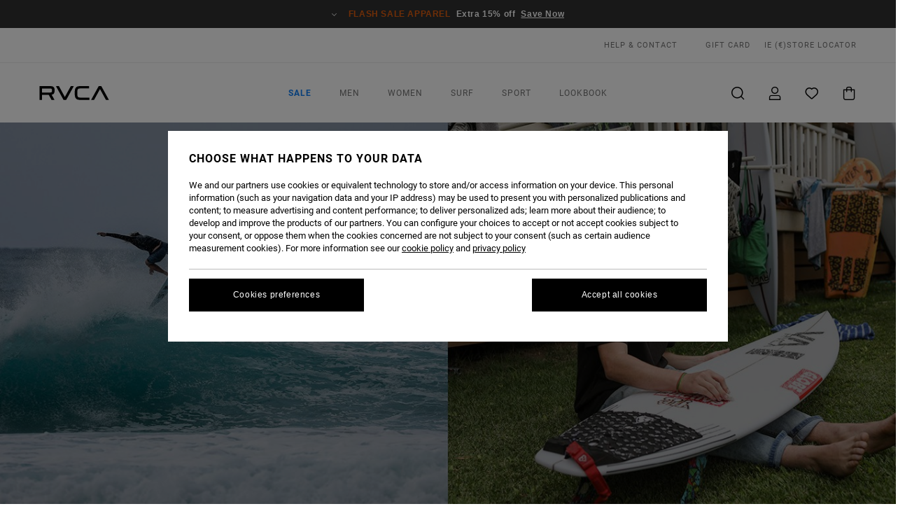

--- FILE ---
content_type: text/html; charset=UTF-8
request_url: https://rvca.ie/advocates/surf/shane-borland.html
body_size: 183978
content:
<html class="rv-theme resp-true">
<head>
    <meta http-equiv="Content-Type" content="text/html; charset=UTF-8"/>
        <meta http-equiv="X-UA-Compatible" content="IE=edge,chrome=1"/>
    <meta name="viewport" content="width=device-width, initial-scale=1, maximum-scale=1.0, user-scalable=no"/>    <title>Shane Borland | Rvca</title>
    <meta name="description" content="SHANE BORLAND IS A TWO-SPORT ANOMALY. HE’S BEEN KILLING IT IN SURFING AND SKATEBOARDING UP AND DOWN THE CALIFORNIA COAST, SINCE DAY ONE. THEY CALL HIM “LITTLE MAN” DUE TO THE MATURE STYLE AND POWER HE POSSESSES. WHEN SHANO ISN’T DRIVING UP AND DOWN THE CALIFORNIA COAST HITTIN ALL THE CONTESTS HE IS&#8230;"/>
                            <link rel="canonical" href="https://rvca.ie/rvca/surf/shane-borland.html" />
    
                    <link rel="alternate" href="https://rvca.fr/rvca/advocates/shane-borland.html" hreflang="fr-fr" />
                <link rel="alternate" href="https://rvca.co.uk/rvca/advocates/shane-borland.html" hreflang="en-gb" />
                <link rel="alternate" href="https://rvca.es/rvca/advocates/shane-borland.html" hreflang="es-es" />
                <link rel="alternate" href="https://rvca.it/rvca/advocates/shane-borland.html" hreflang="it-it" />
                <link rel="alternate" href="https://rvca.de/rvca/advocates/shane-borland.html" hreflang="de-de" />
                <link rel="alternate" href="https://rvca.dk/rvca/advocates/shane-borland.html" hreflang="da-dk" />
                <link rel="alternate" href="https://rvca.fi/rvca/advocates/shane-borland.html" hreflang="fi-fi" />
                <link rel="alternate" href="https://rvca-store.be/rvca/advocates/shane-borland.html" hreflang="fr-be" />
                <link rel="alternate" href="https://rvca-store.be/rvca/advocates/shane-borland.html" hreflang="nl-be" />
                <link rel="alternate" href="https://rvca.lu/rvca/advocates/shane-borland.html" hreflang="lb-lu" />
                <link rel="alternate" href="https://rvca.lu /rvca/advocates/shane-borland.html" hreflang="fr-lu" />
                <link rel="alternate" href="https://rvca.lu /rvca/advocates/shane-borland.html" hreflang="de-lu" />
                <link rel="alternate" href="https://rvca.ie/rvca/advocates/shane-borland.html" hreflang="en-ie" />
                <link rel="alternate" href="https://rvca.at/rvca/advocates/shane-borland.html" hreflang="de-at" />
                <link rel="alternate" href="https://rvca.com/en-ca/rvca/advocates/shane-borland.html" hreflang="en-ca" />
                <link rel="alternate" href="https://rvca.com/rvca/advocates/shane-borland.html" hreflang="en-US" />
                <link rel="alternate" href="https://rvca.com.au/rvca/advocates/shane-borland.html" hreflang="en-au" />
                <link rel="alternate" href="https://rvca.com/es/rvca/advocates/shane-borland.html" hreflang="es-US" />
                <link rel="alternate" href="https://rvca.se/rvca/advocates/shane-borland.html" hreflang="se-sv" />
                <link rel="alternate" href="https://rvca.pt/rvca/advocates/shane-borland.html" hreflang="pt-pt" />
                        <meta property="og:type" content="website" />
                <meta property="og:url" content="https://rvca.ie/rvca/surf/shane-borland.html" />
                <meta property="og:title" content="Shane Borland | Rvca" />
                <meta property="og:image" content="https://content.quiksilver.com/www/marketing/rvca/advocates/350x225_15490610405c54cbb0988f6_SHANE-thumb.jpg" />
                <meta property="og:description" content="SHANE BORLAND IS A TWO-SPORT ANOMALY. HE’S BEEN KILLING IT IN SURFING AND SKATEBOARDING UP AND DOWN THE CALIFORNIA COAST, SINCE DAY ONE. THEY CALL HIM “LITTLE MAN” DUE TO THE MATURE STYLE AND POWER HE POSSESSES. WHEN SHANO ISN’T DRIVING UP AND DOWN THE CALIFORNIA COAST HITTIN ALL THE CONTESTS HE IS&#8230;" />
            
            <meta property="fb:app_id" content="210793452371463"/>
                <meta property="fb:admins" content="100000359220754"/>
            
    <!--  to be included in a head tag -->







































<link rel="preload" as="font" href="https://cdn.napali.app/fonts/RvcaIcons/RvcaIcons.woff2" type="font/woff2" crossorigin>

<link rel="preload" as="font" href="https://cdn.napali.app/fonts/StyleashGlobal/StyleashGlobal.woff2" type="font/woff2" crossorigin>

<link rel="preload" as="font" href="https://cdn.napali.app/fonts/RobotoCondensed/RobotoCondensed-Regular.woff2" type="font/woff2" crossorigin>

<link rel="preload" as="font" href="https://cdn.napali.app/fonts/roboto/roboto-regular.woff2" type="font/woff2" crossorigin>

<link rel="preload" as="font" href="https://cdn.napali.app/fonts/roboto/roboto-light.woff2" type="font/woff2" crossorigin>

<link rel="preload" as="font" href="https://cdn.napali.app/fonts/roboto/roboto-medium.woff2" type="font/woff2" crossorigin>

<link rel="preload" as="font" href="https://cdn.napali.app/fonts/roboto/roboto-bold.woff2" type="font/woff2" crossorigin>





    <title>Sites-RV-IE-Site | RVCA</title>
 







































<link rel="apple-touch-icon" sizes="180x180" href="https://www.rvca.ie/on/demandware.static/Sites-RV-IE-Site/-/default/dw8b6adcc7/images/favicons/apple-icon-180x180.png">
<link rel="icon" type="image/png" sizes="32x32" href="https://www.rvca.ie/on/demandware.static/Sites-RV-IE-Site/-/default/dw62f51522/images/favicons/favicon-32x32.png">
<link rel="icon" type="image/png" sizes="16x16" href="https://www.rvca.ie/on/demandware.static/Sites-RV-IE-Site/-/default/dwf6d82b1d/images/favicons/favicon-16x16.png">
<link rel="manifest" crossorigin="use-credentials" href="https://www.rvca.ie/on/demandware.store/Sites-RV-IE-Site/en_IE/Page-ManifestJson">
<link rel="mask-icon" href="https://www.rvca.ie/on/demandware.static/Sites-RV-IE-Site/-/default/dwaae11e81/images/favicons/safari-pinned-tab.svg" color="#000000">
<meta name="msapplication-TileColor" content="#ffffff">
<meta name="msapplication-TileImage" content="https://www.rvca.ie/on/demandware.static/Sites-RV-IE-Site/-/default/dwf9c07b63/images/favicons/ms-icon-150x150.png">
<meta name="theme-color" content="#ffffff">



<meta name="viewport" content="width=device-width, initial-scale=1, maximum-scale=1.0, user-scalable=no" />


















    

    




    
    



    <meta property="fb:app_id" content="154989654683657"/>








<meta http-equiv="content-type" content="text/html; charset=UTF-8" />







    
    
    









<script>
    (function(w,d,u){w.readyQ=[];w.bindReadyQ=[];function p(x,y){if(x=="ready"){w.bindReadyQ.push(y);}else{w.readyQ.push(x);}};var a={ready:p,bind:p};w.$=w.jQuery=function(f){if(f===d||f===u){return a}else{p(f)}}})(window,document)
</script>



<script>
    var dw_image_path="https://www.rvca.ie/on/demandware.static/Sites-RV-IE-Site/-/en_IE/v1768777848214/images/";
    var dw_css_compiled_path="https://www.rvca.ie/on/demandware.static/Sites-RV-IE-Site/-/en_IE/v1768777848214/css/compiled/";
    var dw_css_path="https://www.rvca.ie/on/demandware.static/Sites-RV-IE-Site/-/en_IE/v1768777848214/css/";
    var dw_js_path="https://www.rvca.ie/on/demandware.static/Sites-RV-IE-Site/-/en_IE/v1768777848214/js/";
    var dw_lib_path="https://www.rvca.ie/on/demandware.static/Sites-RV-IE-Site/-/en_IE/v1768777848214/lib/";
    var deffered_css_files= [];
    var deffered_js_files= [];
</script>



<script src="https://www.rvca.ie/on/demandware.static/Sites-RV-IE-Site/-/en_IE/v1768777848214/lib/jquery/js/jquery/jquery-1.7.2.min.js"></script>




    <script async src="https://www.google.com/recaptcha/api.js?render=6LcgdKMhAAAAAGmsvv2s6a2WfJ0Y-NIIgieuBbQV"></script>








    

<link href="https://www.rvca.ie/on/demandware.static/Sites-RV-IE-Site/-/en_IE/v1768777848214/css/compiled/global_generated.css" rel="stylesheet" type="text/css" />




<script  type="text/javascript" src="https://www.rvca.ie/on/demandware.static/Sites-RV-IE-Site/-/en_IE/v1768777848214/js/global_head.js"></script>




    
    
    
    
    
    
    
    

    



    
    
    
        <script type="text/javascript">
            var utag_core_data ={"customer_groups":["Everyone","Unregistered","Unregistered-vp-excl"],"cart_quantity_array":[],"order_loyalty_or_promocode":[],"order_loyalty_or_promotionID":[],"order_loyalty_or_exp":[],"order_loyalty_or_type":[],"page_categories":["home","rvca","advocates"],"page_pagename":"en:ie::rvca:advocates:-","product_promotion_id":[],"search_results":"0","site_brand":"rv","site_country":"ie","site_currency_code":"EUR","site_language":"en","site_region":"europe","site_type":"marketing","visit_authentication_status":"anonymous","product_id":[],"product_qty":[],"product_gross":[],"product_net":[],"product_discount":[],"product_md_displayed":[],"product_material":[],"product_mkd":[],"product_msrp":[],"product_season":[],"product_title":[],"product_category":[],"product_brand":[],"product_gender":[],"product_color":[],"product_size":[],"product_attributes":[],"product_restriction":[],"pdp_product_flag":[],"cart_amount_ttc":"0.00","page_mkg_asset_id":"-","page_mkg_asset_name":"advocates:Shane Borland ","page_browsing_category_id":"rvca_advocates","page_en_site_section":"home:rvca:advocates","page_en_pagename":"en:ie::rvca:advocates:-","page_type":"marketing_asset_detail"}; 
if(document.referrer && document.referrer.indexOf(location.origin)===0 && window.localStorage) { 
    utag_core_data['page_prev_pagename'] = window.localStorage['page_prev_pagename']; 
    utag_core_data['page_prev_pagetype'] = window.localStorage['page_prev_pagetype']; 
 } 
window.localStorage &&  (window.localStorage['page_prev_pagename']= utag_core_data['page_en_pagename']); 
window.localStorage &&  (window.localStorage['page_prev_pagetype']= utag_core_data['page_type']); 
;
            var htag_data = {"product_attributes":[]};
            var utag_data = typeof utag_data !== 'undefined' ? Object.assign(utag_core_data, utag_data) : utag_core_data;
            var tlm_session = {};
            var tlm_events = {};

            if (typeof res_analytics != 'undefined') {
                if (res_analytics.site_version && typeof utag_data !== 'undefined') {
                    utag_data.site_responsive_version = 'responsive:'+res_analytics.site_version;
                }
            }

            // post page display utag processing
            try {

                if (typeof globalTms !== 'undefined') {
                    globalTms.addPhotoVideo();
                } else {
                    // well, we can wait...
                    document.addEventListener('brd-tms-before-page', function () {
                        globalTms.addPhotoVideo();
                    })
                }

                // category_nb_material
                if ($('#productssearchresult').length) {
                    utag_data.category_nb_material = ''+$('#productssearchresult .isproductgrid .producttile').length;
                }
                //page_filter_criteria
                if (typeof getCurrentRefinements === 'function') {
                    var gtm_curref = getCurrentRefinements();
                    for (i in gtm_curref) {
                        if (typeof (gtm_curref[i]) == 'object') {
                            var _name = gtm_curref[i].name;
                            var _values = gtm_curref[i].values.split("%7C");
                            if (_values.length > 0) {
                                var _final_value = '';
                                for (var j = 0; j < _values.length; j++) {
                                    if (j != 0) _final_value += ';'
                                    _final_value += _values[j];
                                }
                                if (typeof utag_data.page_filter_criteria === 'undefined') utag_data.page_filter_criteria = '';
                                if (utag_data.page_filter_criteria.length > 0) utag_data.page_filter_criteria += "|";
                                utag_data.page_filter_criteria += _name.replace("refinementColor", "color") + ":" + _final_value;
                            }
                        }
                    }
                }
            } catch(e) {/* console.log('tealium: ',e) */}

        </script>
        
    




<script src="//tags.tiqcdn.com/utag/quiksilver/emea-core/prod/utag.sync.js"></script>










<meta http-equiv="X-UA-Compatible" content="IE=edge,chrome=1" />


<script type="text/javascript">//<!--
/* <![CDATA[ (head-active_data.js) */
var dw = (window.dw || {});
dw.ac = {
    _analytics: null,
    _events: [],
    _category: "",
    _searchData: "",
    _anact: "",
    _anact_nohit_tag: "",
    _analytics_enabled: "true",
    _timeZone: "Europe/London",
    _capture: function(configs) {
        if (Object.prototype.toString.call(configs) === "[object Array]") {
            configs.forEach(captureObject);
            return;
        }
        dw.ac._events.push(configs);
    },
	capture: function() { 
		dw.ac._capture(arguments);
		// send to CQ as well:
		if (window.CQuotient) {
			window.CQuotient.trackEventsFromAC(arguments);
		}
	},
    EV_PRD_SEARCHHIT: "searchhit",
    EV_PRD_DETAIL: "detail",
    EV_PRD_RECOMMENDATION: "recommendation",
    EV_PRD_SETPRODUCT: "setproduct",
    applyContext: function(context) {
        if (typeof context === "object" && context.hasOwnProperty("category")) {
        	dw.ac._category = context.category;
        }
        if (typeof context === "object" && context.hasOwnProperty("searchData")) {
        	dw.ac._searchData = context.searchData;
        }
    },
    setDWAnalytics: function(analytics) {
        dw.ac._analytics = analytics;
    },
    eventsIsEmpty: function() {
        return 0 == dw.ac._events.length;
    }
};
/* ]]> */
// -->
</script>
<script type="text/javascript">//<!--
/* <![CDATA[ (head-cquotient.js) */
var CQuotient = window.CQuotient = {};
CQuotient.clientId = 'bcxt-RV-IE';
CQuotient.realm = 'BCXT';
CQuotient.siteId = 'RV-IE';
CQuotient.instanceType = 'prd';
CQuotient.locale = 'en_IE';
CQuotient.fbPixelId = '__UNKNOWN__';
CQuotient.activities = [];
CQuotient.cqcid='';
CQuotient.cquid='';
CQuotient.cqeid='';
CQuotient.cqlid='';
CQuotient.apiHost='api.cquotient.com';
/* Turn this on to test against Staging Einstein */
/* CQuotient.useTest= true; */
CQuotient.useTest = ('true' === 'false');
CQuotient.initFromCookies = function () {
	var ca = document.cookie.split(';');
	for(var i=0;i < ca.length;i++) {
	  var c = ca[i];
	  while (c.charAt(0)==' ') c = c.substring(1,c.length);
	  if (c.indexOf('cqcid=') == 0) {
		CQuotient.cqcid=c.substring('cqcid='.length,c.length);
	  } else if (c.indexOf('cquid=') == 0) {
		  var value = c.substring('cquid='.length,c.length);
		  if (value) {
		  	var split_value = value.split("|", 3);
		  	if (split_value.length > 0) {
			  CQuotient.cquid=split_value[0];
		  	}
		  	if (split_value.length > 1) {
			  CQuotient.cqeid=split_value[1];
		  	}
		  	if (split_value.length > 2) {
			  CQuotient.cqlid=split_value[2];
		  	}
		  }
	  }
	}
}
CQuotient.getCQCookieId = function () {
	if(window.CQuotient.cqcid == '')
		window.CQuotient.initFromCookies();
	return window.CQuotient.cqcid;
};
CQuotient.getCQUserId = function () {
	if(window.CQuotient.cquid == '')
		window.CQuotient.initFromCookies();
	return window.CQuotient.cquid;
};
CQuotient.getCQHashedEmail = function () {
	if(window.CQuotient.cqeid == '')
		window.CQuotient.initFromCookies();
	return window.CQuotient.cqeid;
};
CQuotient.getCQHashedLogin = function () {
	if(window.CQuotient.cqlid == '')
		window.CQuotient.initFromCookies();
	return window.CQuotient.cqlid;
};
CQuotient.trackEventsFromAC = function (/* Object or Array */ events) {
try {
	if (Object.prototype.toString.call(events) === "[object Array]") {
		events.forEach(_trackASingleCQEvent);
	} else {
		CQuotient._trackASingleCQEvent(events);
	}
} catch(err) {}
};
CQuotient._trackASingleCQEvent = function ( /* Object */ event) {
	if (event && event.id) {
		if (event.type === dw.ac.EV_PRD_DETAIL) {
			CQuotient.trackViewProduct( {id:'', alt_id: event.id, type: 'raw_sku'} );
		} // not handling the other dw.ac.* events currently
	}
};
CQuotient.trackViewProduct = function(/* Object */ cqParamData){
	var cq_params = {};
	cq_params.cookieId = CQuotient.getCQCookieId();
	cq_params.userId = CQuotient.getCQUserId();
	cq_params.emailId = CQuotient.getCQHashedEmail();
	cq_params.loginId = CQuotient.getCQHashedLogin();
	cq_params.product = cqParamData.product;
	cq_params.realm = cqParamData.realm;
	cq_params.siteId = cqParamData.siteId;
	cq_params.instanceType = cqParamData.instanceType;
	cq_params.locale = CQuotient.locale;
	
	if(CQuotient.sendActivity) {
		CQuotient.sendActivity(CQuotient.clientId, 'viewProduct', cq_params);
	} else {
		CQuotient.activities.push({activityType: 'viewProduct', parameters: cq_params});
	}
};
/* ]]> */
// -->
</script>
<!-- Demandware Apple Pay -->

<style type="text/css">ISAPPLEPAY{display:inline}.dw-apple-pay-button,.dw-apple-pay-button:hover,.dw-apple-pay-button:active{background-color:black;background-image:-webkit-named-image(apple-pay-logo-white);background-position:50% 50%;background-repeat:no-repeat;background-size:75% 60%;border-radius:5px;border:1px solid black;box-sizing:border-box;margin:5px auto;min-height:30px;min-width:100px;padding:0}
.dw-apple-pay-button:after{content:'Apple Pay';visibility:hidden}.dw-apple-pay-button.dw-apple-pay-logo-white{background-color:white;border-color:white;background-image:-webkit-named-image(apple-pay-logo-black);color:black}.dw-apple-pay-button.dw-apple-pay-logo-white.dw-apple-pay-border{border-color:black}</style>



<script type="text/javascript">
    deffered_css_files.push(
        ''+dw_css_compiled_path+'market/market_includes.css'
    );
</script>


            <link rel='stylesheet' type='text/css' media='all' href='//rvca.ie/application/views/css/rvca/global.css' />
            <link rel='stylesheet' type='text/css' media='all' href='//content.quiksilver.com/www/2018.rvca.com/html/application/views/css/rvca/news.css' />
            <link rel='stylesheet' type='text/css' media='all' href='//content.quiksilver.com/www/2018.rvca.com/html/application/views/css/rvca/advocates.css' />
            <link rel='stylesheet' type='text/css' media='all' href='//content.quiksilver.com/www/2018.rvca.com/html/application/views/css/rvca/articlecontent.css' />
    
    <meta name="twitter:widgets:csp" content="on">

    
    <script type="text/javascript" charset="utf-8">
        var http_host       = "rvca.ie";
        var lang_segment    = "";
        var controller      = "advocates";
        var methode         = "advocates"
        var CC              = "ie";
        var LC              = "en";
        var currencyCode    = "EUR";

        var isMobile        = false;
        var country_name    = "";
        var country_code    = "en";
        var PREFIX_URL_CDN  = "//content.quiksilver.com/www/2018.rvca.com/html";
        if (isMobile)
        {
            var ua = "";
        }

        var is_resp = false;
        

        
    </script>

    <script type="text/javascript">
        menu_3rd_level = null;
    </script>
    <script type="text/javascript">
            deffered_js_files.push('//content.quiksilver.com/www/2018.rvca.com/html/application/views/js/rvca/regions.dwb.js');
            deffered_js_files.push('//content.quiksilver.com/www/2018.rvca.com/html/application/views/js/rvca/jquery.dwb.js');
            deffered_js_files.push('//content.quiksilver.com/www/2018.rvca.com/html/application/views/rvca/js/global.js');
            deffered_js_files.push('//content.quiksilver.com/www/2018.rvca.com/html/application/views/js/rvca/news.js');
            deffered_js_files.push('//content.quiksilver.com/www/2018.rvca.com/html/application/views/js/rvca/advocate.js');
        </script>


</head>

<body class="pt_productsearchresult pt_mkt category-context-">
    <div class="page-content">
    <script>
        window.utag_cfg_ovrd = {noview : true};
    </script>
    <script>
    var gtUtagLoaded = function() {
        if(!window.app)
        {
            window.setTimeout(gtUtagLoaded, 500);
        }
        else
        {
            jQuery.getScript("https://www.rvca.ie/on/demandware.static/Sites-"+app.constants.SITE_ID+"-Site/-/"+app.constants.SITE_LANGUAGE+"_"+app.constants.SITE_COUNTRY+"//js/globalTms.js");
        }
    };

        var tlm_account = 'quiksilver',
            tlm_profile = 'emea-core',
            tlm_env = 'prod';

        jQuery.ajax({
            cache: true,
            dataType: 'script',
            url: '//tags.tiqcdn.com/utag/'+tlm_account+'/'+tlm_profile+'/'+tlm_env+'/utag.js',
            success: function(script,textStatus){window.setTimeout(gtUtagLoaded, 500);} 
        });    
    </script>
    <li class="summaryproduct clonable" style="display:none;">
    <div class="image">
        <a>
            <img src="" alt="" title="" draggable="false">
        </a>
    </div>
    <!-- END: image -->
    <div class="name"></div>
    <!-- END: name -->

    <div class="pricing clearfix">
        <div class="price-container">
            <span class="quickviewprice">
                <div class="unitprice">
                    <div class="price">
                        <div class="salesprice"></div>
                    </div>
                    <div class="clear">
                        <!-- a.h. -->
                    </div>
                </div>
            </span>
        </div>
        <div class="attributes">

        </div>
        <!-- END: attributes -->
        <div class="quickviewqtycontainer">
            <span class="quickviewqtylabel"></span>&nbsp;<span class="quickviewqtyvalue"></span>
        </div>
    </div>
    <!-- END: pricing -->
</li>


<div class="minicartcontent" style="display: none;">
    <div class="background">
        <h3></h3>
        <div class="minicartcontentcontent">
            <div class="checkoutminicart">
                <div class="flex-viewport">
                    <ul class="slides">
                        
                    </ul>
                </div>
            </div>
            <div class="minicarttotals">
                <div class="minicartsubtotals">
                    <div class="ordertotals">
                        <table class="ordertotalstable">
                            <tbody>
                                <tr class="ordersubtotal">
                                    <td class="labelcell"><label></label></td>
                                    <td class="valuecell"><span class="value"></span></td>
                                </tr>
                                <tr class="ordershipping">
                                    <td class="labelcell">
                                        <label></label>
                                    </td>
                                    <td class="valuecell">
                                        <span class="value">
                                            <!--  ELSE: Show as Empty -->
                                        </span>
                                    </td>
                                </tr>
                                <tr class="ordersalestax">
                                    <td class="labelcell"><label></label></td>
                                    <td class="valuecell">
                                        <span class="value">
                                            <!--  ELSE: Show as Empty -->
                                        </span>
                                    </td>
                                </tr>
                                <tr class="ordertotal">
                                    <td class="labelcell"><label></label></td>
                                    <td class="valuecell"><span class="value"></span></td>
                                </tr>
                            </tbody>
                        </table>
                        <div class="clear">
                            <!-- a.h. -->
                        </div>
                    </div>
                </div>
                <div class="cartactions">
                    <div class="continue-shopping"></div>
                    <a class="link2cart omni_minicart_view_cart" href="" title="">
                        
                    </a>
                    <a class="link2checkout omni_minicart_view_cart" href="" title="">
                        
                    </a>
                </div>
            </div>
        </div>
    </div>
</div>    <!-- Locale en / ie -->
<header class="r-h-container" id="top-header">
    






<link rel="preload" href="//cdn.napali.app/static/RV/default/category-assets/experiences/recurring/ticker/css/r-bo-ticker.min.css" as="style" onload="this.onload=null;this.rel='stylesheet'">
<noscript>
    <link rel="stylesheet" href="//cdn.napali.app/static/RV/default/category-assets/experiences/recurring/ticker/css/r-bo-ticker.min.css">
</noscript>
<script async defer src="//cdn.napali.app/static/RV/default/category-assets/experiences/recurring/ticker/js/r-bo-ticker.min.js"></script>



<div id="r-bo-ticker-top-container">
    <article class="r-bo-ticker">
        <div class="header_background"></div>
        <div class="opacity_filter"></div>
        <div class="r-bo-ticker-container">
            <div class="slides-container my-unslider--ticker" id="slider">
                <ul>
                    
	 


	



    <div class="slot-item slot-item-ticker-header" data-sid="ticker-header">
        
            
            





    
	
	<div class="contentasset addimgalt contentasset-ticker-header-op-fs" data-cid="ticker-header-op-fs" data-content-title="Flash Sale">
		<!-- dwMarker="content" dwContentID="a1282af810941a5443aa65440a" -->
		
			<li class="content">
    <div class="content-container">
        <div class="content-left" data-description="*Offer%20valid%20on%20a%20selection%20of%20sale%20products%20marked%20%22Flash%20Sale%22%20until%20Sunday%20midnight.%20Discount%20already%20applied%20on%20displayed%20prices.%20Offer%20cannot%20be%20used%20in%20conjunction%20with%20any%20other%20offers.%20Other%20exclusions%20may%20apply.">
            <!-- <span class="arrow-down"></span> -->
            <span class="icon-ico_arrow_down arrow-down"></span>
            <span class="emoji"></span>
            <h4 class="title" style="color: #DF5C0E" data-color="#DF5C0E">Flash Sale Apparel</h4>
            <p class="sub-title">Extra 15% off</p>
        </div>
        
            
                <a class="cta" href="https://www.rvca.ie/sale-flash-deal/#?intcmp=rvca_ticker_sale-w26-flash">Save Now</a>
            
        
    </div>
</li>
		
	</div>


        
    </div>
 
	
                </ul>
                <div class="slides-container-arrow-shadow-left"></div>
                <div class="slides-container-arrow-shadow-right"></div>
                <div class="slides-container-arrow-left"><span class="icon-ico_arrow_left"></span></div>
                <div class="slides-container-arrow-right"><span class="icon-ico_arrow_right"></span></div>
            </div>
        </div>
        <div class="info-panel" style="display: none;">
            <ul class="info-panel-content"></ul>
            <div class="close"></div>
        </div>
    </article>
</div>

    <div class="r-th-container">
        <div class="r-th-content">
            <div class="r-th-menu-links r-th-menu-links-left">
                
	 


	



    <div class="slot-item slot-item-top-header-link1" data-sid="top-header-link1">
        
            
            





    
	
	<div class="contentasset addimgalt contentasset-header_helpcontact" data-cid="header_helpcontact" data-content-title="header_helpcontact">
		<!-- dwMarker="content" dwContentID="c597f29850690e840ce62ae865" -->
		
			<button class="r-bh-panel-action r-th-help" aria-haspopup="true" data-title="Help & Contact" title="Help & Contact"
                aria-label="Help & Contact">
HELP & CONTACT
 </button>
		
	</div>


        
    </div>
 
	
                
	 


	


    
        <a  href="https://www.rvca.ie/gift-card-landing.html" style="margin-left: 4rem;">Gift Card</a>
    
 
	
                
	 

	

                

<div class="r-country-selector-wrapper">
    <div class="r-country-selector-inner">
        <span class="r-bh-panel-action r-th-country-selector-popup" data-template-title="Select Country" aria-haspopup="true" data-title="Region and language settings" title="Region and language settings" aria-label="Region and language settings">
            IE
            (&euro;)
        </span>

        <div class="r-country-selector-template"></div>
    </div>
</div>

            </div>

            <div class="r-th-menu-links r-th-menu-links-right">
                
	 


	


    
        <span data-href="https://www.rvca.ie/stores" class="href-js obflk">Store Locator</span>
    
 
	
                
	 

	
                
	 

	
            </div>
        </div>
    </div>

    <div class="r-bh-container">
        <div class="r-bh-content">
            







































<div class="r-bh-logo RV">
    <span data-href="https://www.rvca.ie/" class="obflk href-js" title="RVCA" aria-label="RVCA">
        <!-- aid: header-logo -->









    
	
	<div class="contentasset addimgalt contentasset-header-logo" data-cid="header-logo" data-content-title="header-logo">
		<!-- dwMarker="content" dwContentID="9851e8e9c8b8501f3ef89dddc3" -->
		
			<p><img alt="" src="https://www.rvca.ie/on/demandware.static/-/Sites-RV-FR-Library/en_IE/v1768777848214/header/rvca-logo.svg" width="93" /></p>
		
	</div>


<!-- end: header-logo -->

    </span>
</div>

<div class="r-bh-nav">
    <div class="r-bh-nav-open">
        <button class="r-bh-btn r-bh-navbtn"></button>
    </div>

    <div class="r-bh-slide">
        <div class="r-bh-nav-close">
            <button class="r-bh-btn r-bh-navbtn"></button>
        </div>

        <div class="r-bh-nav-current-state">
            <span class="r-bh-nav-current-category"></span>
        </div>

        <div class="r-bh-searchcontainer">
    <form role="search" action="/search" name="einsteinSearch" class="ajaxSubmit">
        
        <div class="r-bh-search--input-container">
            <input class="r-bh-search--input" name="r-bh-search--input" type="text" autocomplete="off" aria-label="Search" aria-expanded="true" placeholder="Search">
            <div class="r-bh-search--input-reset">Reset</div>
            <div class="r-bh-search--input-close"></div>
        </div>
    </form>
</div>

        <div class="r-bh-menu">
            <nav class="r-bh-menu-scrollbar">
                
                    <ul class="r-bh-navitems r-bh-navlevel1 r-bh-translate-0">
                        
                            

                            <li class="r-bh-navitem">
                                
                                    <a href="https://www.rvca.ie/sale/" class="r-bh-navlink r-bh-navfold r-bh-navlinklevel1" aria-haspopup="true" aria-expanded="false" target="_self" aria-controls="aria-control-sale">
                                        Sale
                                    </a>
                                

                                






  



    <div class="r-bh-navitems r-bh-navlevel2" aria-hidden="true" id="aria-control-sale">

        
        

        

            

            

            

                

                <ul class="r-bh-column">
                    <li class="r-bh-navitem" data-test="8" data-retest="17">
                        
                            <a href="https://www.rvca.ie/sale-mens/" class="r-bh-navlink r-bh-navfold" aria-haspopup="true" aria-expanded="false" aria-controls="aria-control-sale_men">
                                Mens Sale
                            </a>
                        

                        <div class="r-bh-navitems r-bh-navlevel3" aria-hidden="true" id="aria-control-sale_men">
                            <ul class="r-bh-navitems-group">
                                
                                    <li class="r-bh-navitem">

                                        

                                        
                                            <a href="https://www.rvca.ie/sale-mens/" class="r-bh-navlink  r-bh-navlink--viewall " aria-haspopup="false" aria-expanded="false" aria-controls="aria-control-sale_men_all">
                                                View All
                                            </a>
                                        
                                    </li>
                                
                                    <li class="r-bh-navitem">

                                        

                                        
                                            <a href="https://www.rvca.ie/sale-mens-tshirts/" class="r-bh-navlink  " aria-haspopup="false" aria-expanded="false" aria-controls="aria-control-sale_men_tshirts">
                                                Tshirts
                                            </a>
                                        
                                    </li>
                                
                                    <li class="r-bh-navitem">

                                        

                                        
                                            <a href="https://www.rvca.ie/sale-mens-shirts/" class="r-bh-navlink  " aria-haspopup="false" aria-expanded="false" aria-controls="aria-control-sale_men_shirts">
                                                Shirts
                                            </a>
                                        
                                    </li>
                                
                                    <li class="r-bh-navitem">

                                        

                                        
                                            <a href="https://www.rvca.ie/sale-mens-boardshorts/" class="r-bh-navlink  " aria-haspopup="false" aria-expanded="false" aria-controls="aria-control-sale_men_boardshorts">
                                                Shorts / Boardshorts
                                            </a>
                                        
                                    </li>
                                
                                    <li class="r-bh-navitem">

                                        

                                        
                                            <a href="https://www.rvca.ie/sale-mens-sweatshirts/" class="r-bh-navlink  " aria-haspopup="false" aria-expanded="false" aria-controls="aria-control-sale_men_sweatshirts">
                                                Hoodies / Fleece
                                            </a>
                                        
                                    </li>
                                
                                    <li class="r-bh-navitem">

                                        

                                        
                                            <a href="https://www.rvca.ie/sale-mens-pants/" class="r-bh-navlink  " aria-haspopup="false" aria-expanded="false" aria-controls="aria-control-sale_men_pants">
                                                Trousers / Denim
                                            </a>
                                        
                                    </li>
                                
                                    <li class="r-bh-navitem">

                                        

                                        
                                            <a href="https://www.rvca.ie/sale-mens-jackets/" class="r-bh-navlink  " aria-haspopup="false" aria-expanded="false" aria-controls="aria-control-sale_men_jackets">
                                                Jackets
                                            </a>
                                        
                                    </li>
                                
                                    <li class="r-bh-navitem">

                                        

                                        
                                            <a href="https://www.rvca.ie/sale-mens-accessories/" class="r-bh-navlink  " aria-haspopup="false" aria-expanded="false" aria-controls="aria-control-sale_men_accessories">
                                                Accessories
                                            </a>
                                        
                                    </li>
                                
                            </ul>
                        </div>
                    </li>
                </ul>

            

                

                <ul class="r-bh-column">
                    <li class="r-bh-navitem" data-test="8" data-retest="17">
                        
                            <a href="https://www.rvca.ie/sale-womens/" class="r-bh-navlink r-bh-navfold" aria-haspopup="true" aria-expanded="false" aria-controls="aria-control-sale_women">
                                Womens Sale
                            </a>
                        

                        <div class="r-bh-navitems r-bh-navlevel3" aria-hidden="true" id="aria-control-sale_women">
                            <ul class="r-bh-navitems-group">
                                
                                    <li class="r-bh-navitem">

                                        

                                        
                                            <a href="https://www.rvca.ie/sale-womens/" class="r-bh-navlink  r-bh-navlink--viewall " aria-haspopup="false" aria-expanded="false" aria-controls="aria-control-sale_women_all">
                                                View All
                                            </a>
                                        
                                    </li>
                                
                                    <li class="r-bh-navitem">

                                        

                                        
                                            <a href="https://www.rvca.ie/sale-womens-tops/" class="r-bh-navlink  " aria-haspopup="false" aria-expanded="false" aria-controls="aria-control-sale_women_tops">
                                                Tops / Tees
                                            </a>
                                        
                                    </li>
                                
                                    <li class="r-bh-navitem">

                                        

                                        
                                            <a href="https://www.rvca.ie/sale-womens-dresses/" class="r-bh-navlink  " aria-haspopup="false" aria-expanded="false" aria-controls="aria-control-sale_women_dresses">
                                                Dresses
                                            </a>
                                        
                                    </li>
                                
                                    <li class="r-bh-navitem">

                                        

                                        
                                            <a href="https://www.rvca.ie/sale-womens-swim/" class="r-bh-navlink  " aria-haspopup="false" aria-expanded="false" aria-controls="aria-control-sale_women_swim">
                                                Swim
                                            </a>
                                        
                                    </li>
                                
                                    <li class="r-bh-navitem">

                                        

                                        
                                            <a href="https://www.rvca.ie/sale-womens-sweatshirts/" class="r-bh-navlink  " aria-haspopup="false" aria-expanded="false" aria-controls="aria-control-sale_women_sweatshirts">
                                                Hoodies / Fleece / Sweaters
                                            </a>
                                        
                                    </li>
                                
                                    <li class="r-bh-navitem">

                                        

                                        
                                            <a href="https://www.rvca.ie/sale-womens-bottoms/" class="r-bh-navlink  " aria-haspopup="false" aria-expanded="false" aria-controls="aria-control-sale_women_bottoms">
                                                Bottoms
                                            </a>
                                        
                                    </li>
                                
                                    <li class="r-bh-navitem">

                                        

                                        
                                            <a href="https://www.rvca.ie/sale-womens-jackets/" class="r-bh-navlink  " aria-haspopup="false" aria-expanded="false" aria-controls="aria-control-sale_women_jackets">
                                                Jackets &amp; Coats
                                            </a>
                                        
                                    </li>
                                
                                    <li class="r-bh-navitem">

                                        

                                        
                                            <a href="https://www.rvca.ie/sale-womens-accessories/" class="r-bh-navlink  " aria-haspopup="false" aria-expanded="false" aria-controls="aria-control-sale_women_accessories">
                                                Accessories
                                            </a>
                                        
                                    </li>
                                
                            </ul>
                        </div>
                    </li>
                </ul>

            

                

                <ul class="r-bh-column">
                    <li class="r-bh-navitem" data-test="5" data-retest="17">
                        
                            <a href="https://www.rvca.ie/sale-sport/" class="r-bh-navlink r-bh-navfold" aria-haspopup="true" aria-expanded="false" aria-controls="aria-control-sale_sport">
                                Sport Sale
                            </a>
                        

                        <div class="r-bh-navitems r-bh-navlevel3" aria-hidden="true" id="aria-control-sale_sport">
                            <ul class="r-bh-navitems-group">
                                
                                    <li class="r-bh-navitem">

                                        

                                        
                                            <a href="https://www.rvca.ie/sale-sport-men-tops/" class="r-bh-navlink  " aria-haspopup="false" aria-expanded="false" aria-controls="aria-control-sale_sport_men-tops">
                                                Sport Mens Tops
                                            </a>
                                        
                                    </li>
                                
                                    <li class="r-bh-navitem">

                                        

                                        
                                            <a href="https://www.rvca.ie/sale-sports-men-bottoms/" class="r-bh-navlink  " aria-haspopup="false" aria-expanded="false" aria-controls="aria-control-sale_sport_men-bottoms">
                                                Sport Mens Bottoms
                                            </a>
                                        
                                    </li>
                                
                                    <li class="r-bh-navitem">

                                        

                                        
                                            <a href="https://www.rvca.ie/sale-sport-women-tops/" class="r-bh-navlink  " aria-haspopup="false" aria-expanded="false" aria-controls="aria-control-sale_sport_women-tops">
                                                Sport Womens Tops
                                            </a>
                                        
                                    </li>
                                
                                    <li class="r-bh-navitem">

                                        

                                        
                                            <a href="https://www.rvca.ie/sale-sports-women-bottoms/" class="r-bh-navlink  " aria-haspopup="false" aria-expanded="false" aria-controls="aria-control-sale_sport_women-bottoms">
                                                Sport Women Bottoms
                                            </a>
                                        
                                    </li>
                                
                                    <li class="r-bh-navitem">

                                        

                                        
                                            <a href="https://www.rvca.ie/sale-sport-all/" class="r-bh-navlink  r-bh-navlink--viewall " aria-haspopup="false" aria-expanded="false" aria-controls="aria-control-sale_sport_all">
                                                View All
                                            </a>
                                        
                                    </li>
                                
                            </ul>
                        </div>
                    </li>
                </ul>

            

        

        
        
    </div>


                            </li>
                        
                            

                            <li class="r-bh-navitem">
                                
                                    <a href="https://www.rvca.ie/mens/" class="r-bh-navlink r-bh-navfold r-bh-navlinklevel1" aria-haspopup="true" aria-expanded="false" target="_self" aria-controls="aria-control-men">
                                        Men
                                    </a>
                                

                                






  



    <div class="r-bh-navitems r-bh-navlevel2" aria-hidden="true" id="aria-control-men">

        
        

        

            

            
                <ul class="r-bh-column custom">
                    
                        <li class="r-bh-navitem">
                            
                                <a href="https://www.rvca.ie/mens-collection-new/"
                                   class="r-bh-navlink"
                                   aria-haspopup="false" aria-expanded="false" aria-controls="aria-control-men_alt-sl1">
                                    New Arrivals
                                </a>
                            
                        </li>
                    
                        <li class="r-bh-navitem">
                            
                                <a href="https://www.rvca.ie/surf/"
                                   class="r-bh-navlink"
                                   aria-haspopup="false" aria-expanded="false" aria-controls="aria-control-men_alt-sl3">
                                    Surf
                                </a>
                            
                        </li>
                    
                        <li class="r-bh-navitem">
                            
                                <a href="https://www.rvca.ie/sale-mens/"
                                   class="r-bh-navlink"
                                   aria-haspopup="false" aria-expanded="false" aria-controls="aria-control-men_alt-sl5">
                                    Sale
                                </a>
                            
                        </li>
                    
                </ul>
            

            

                

                <ul class="r-bh-column">
                    <li class="r-bh-navitem" data-test="10" data-retest="17">
                        
                            <a href="https://www.rvca.ie/mens-clothing/" class="r-bh-navlink r-bh-navfold" aria-haspopup="true" aria-expanded="false" aria-controls="aria-control-men_clothing">
                                Clothing
                            </a>
                        

                        <div class="r-bh-navitems r-bh-navlevel3" aria-hidden="true" id="aria-control-men_clothing">
                            <ul class="r-bh-navitems-group">
                                
                                    <li class="r-bh-navitem">

                                        

                                        
                                            <a href="https://www.rvca.ie/mens-clothing/" class="r-bh-navlink  r-bh-navlink--viewall " aria-haspopup="false" aria-expanded="false" aria-controls="aria-control-men_clothing_all">
                                                View All
                                            </a>
                                        
                                    </li>
                                
                                    <li class="r-bh-navitem">

                                        

                                        
                                            <a href="https://www.rvca.ie/mens-jackets/" class="r-bh-navlink  " aria-haspopup="false" aria-expanded="false" aria-controls="aria-control-men_clothing_jackets">
                                                Jackets &amp; Coats
                                            </a>
                                        
                                    </li>
                                
                                    <li class="r-bh-navitem">

                                        

                                        
                                            <a href="https://www.rvca.ie/mens-sweatshirts/" class="r-bh-navlink  r-bh-navfold" aria-haspopup="true" aria-expanded="false" aria-controls="aria-control-men_clothing_sweatshirts">
                                                Hoodies &amp; Sweatshirts
                                            </a>
                                        
                                    </li>
                                
                                    <li class="r-bh-navitem">

                                        

                                        
                                            <a href="https://www.rvca.ie/mens-jeans/" class="r-bh-navlink  r-bh-navfold" aria-haspopup="true" aria-expanded="false" aria-controls="aria-control-men_clothing_jeans">
                                                Jeans
                                            </a>
                                        
                                    </li>
                                
                                    <li class="r-bh-navitem">

                                        

                                        
                                            <a href="https://www.rvca.ie/mens-trousers/" class="r-bh-navlink  r-bh-navfold" aria-haspopup="true" aria-expanded="false" aria-controls="aria-control-men_clothing_pants">
                                                Trousers
                                            </a>
                                        
                                    </li>
                                
                                    <li class="r-bh-navitem">

                                        

                                        
                                            <a href="https://www.rvca.ie/mens-shirts/" class="r-bh-navlink  r-bh-navfold" aria-haspopup="true" aria-expanded="false" aria-controls="aria-control-men_clothing_shirts">
                                                Shirts
                                            </a>
                                        
                                    </li>
                                
                                    <li class="r-bh-navitem">

                                        

                                        
                                            <a href="https://www.rvca.ie/mens-tshirts/" class="r-bh-navlink  " aria-haspopup="false" aria-expanded="false" aria-controls="aria-control-men_clothing_alt1">
                                                T-Shirts
                                            </a>
                                        
                                    </li>
                                
                                    <li class="r-bh-navitem">

                                        

                                        
                                            <a href="https://www.rvca.ie/mens-shorts/" class="r-bh-navlink  r-bh-navfold" aria-haspopup="true" aria-expanded="false" aria-controls="aria-control-men_clothing_shorts">
                                                Shorts
                                            </a>
                                        
                                    </li>
                                
                                    <li class="r-bh-navitem">

                                        

                                        
                                            <a href="https://www.rvca.ie/sport-mens-shorts/" class="r-bh-navlink  " aria-haspopup="false" aria-expanded="false" aria-controls="aria-control-men_clothing_alt2">
                                                Sport Shorts
                                            </a>
                                        
                                    </li>
                                
                                    <li class="r-bh-navitem">

                                        

                                        
                                            <a href="https://www.rvca.ie/mens-boardshorts/" class="r-bh-navlink  " aria-haspopup="false" aria-expanded="false" aria-controls="aria-control-men_clothing_alt3">
                                                Board Shorts
                                            </a>
                                        
                                    </li>
                                
                            </ul>
                        </div>
                    </li>
                </ul>

            

                

                <ul class="r-bh-column">
                    <li class="r-bh-navitem" data-test="7" data-retest="17">
                        
                            <a href="https://www.rvca.ie/mens-tshirts/" class="r-bh-navlink r-bh-navfold" aria-haspopup="true" aria-expanded="false" aria-controls="aria-control-men_clothing_tshirts">
                                T-Shirts
                            </a>
                        

                        <div class="r-bh-navitems r-bh-navlevel3" aria-hidden="true" id="aria-control-men_clothing_tshirts">
                            <ul class="r-bh-navitems-group">
                                
                                    <li class="r-bh-navitem">

                                        

                                        
                                            <a href="https://www.rvca.ie/mens-tshirts/" class="r-bh-navlink  r-bh-navlink--viewall " aria-haspopup="false" aria-expanded="false" aria-controls="aria-control-men_clothing_tshirts_all">
                                                View All
                                            </a>
                                        
                                    </li>
                                
                                    <li class="r-bh-navitem">

                                        

                                        
                                            <a href="https://www.rvca.ie/mens-tank-tops/" class="r-bh-navlink  " aria-haspopup="false" aria-expanded="false" aria-controls="aria-control-men_clothing_tshirts_tanks">
                                                Tank Tops
                                            </a>
                                        
                                    </li>
                                
                                    <li class="r-bh-navitem">

                                        

                                        
                                            <a href="https://www.rvca.ie/mens-tshirts-short-sleeves/" class="r-bh-navlink  " aria-haspopup="false" aria-expanded="false" aria-controls="aria-control-men_clothing_tshirts_short-sleeves">
                                                Short Sleeves
                                            </a>
                                        
                                    </li>
                                
                                    <li class="r-bh-navitem">

                                        

                                        
                                            <a href="https://www.rvca.ie/mens-tshirts-long-sleeves/" class="r-bh-navlink  " aria-haspopup="false" aria-expanded="false" aria-controls="aria-control-men_clothing_tshirts_long-sleeves">
                                                Long Sleeves
                                            </a>
                                        
                                    </li>
                                
                                    <li class="r-bh-navitem">

                                        

                                        
                                            <a href="https://www.rvca.ie/sport-mens-tops/" class="r-bh-navlink  " aria-haspopup="false" aria-expanded="false" aria-controls="aria-control-men_clothing_tshirts_alt1">
                                                Sport T-Shirts
                                            </a>
                                        
                                    </li>
                                
                                    <li class="r-bh-navitem">

                                        

                                        
                                            <a href="https://www.rvca.ie/mens-tshirts-graphics/" class="r-bh-navlink  " aria-haspopup="false" aria-expanded="false" aria-controls="aria-control-men_clothing_tshirts_print">
                                                Art T-Shirts
                                            </a>
                                        
                                    </li>
                                
                                    <li class="r-bh-navitem">

                                        

                                        
                                            <a href="https://www.rvca.ie/mens-tshirts-logo/" class="r-bh-navlink  " aria-haspopup="false" aria-expanded="false" aria-controls="aria-control-men_clothing_tshirts_logo">
                                                Logo T-Shirts
                                            </a>
                                        
                                    </li>
                                
                            </ul>
                        </div>
                    </li>
                </ul>

            

                

                <ul class="r-bh-column">
                    <li class="r-bh-navitem" data-test="5" data-retest="17">
                        
                            <a href="https://www.rvca.ie/mens-accessories/" class="r-bh-navlink r-bh-navfold" aria-haspopup="true" aria-expanded="false" aria-controls="aria-control-men_accessories">
                                Accessories
                            </a>
                        

                        <div class="r-bh-navitems r-bh-navlevel3" aria-hidden="true" id="aria-control-men_accessories">
                            <ul class="r-bh-navitems-group">
                                
                                    <li class="r-bh-navitem">

                                        

                                        
                                            <a href="https://www.rvca.ie/mens-accessories/" class="r-bh-navlink  r-bh-navlink--viewall " aria-haspopup="false" aria-expanded="false" aria-controls="aria-control-men_accessories_all">
                                                View All
                                            </a>
                                        
                                    </li>
                                
                                    <li class="r-bh-navitem">

                                        

                                        
                                            <a href="https://www.rvca.ie/mens-bags/" class="r-bh-navlink  " aria-haspopup="false" aria-expanded="false" aria-controls="aria-control-men_accessories_bags">
                                                Backpacks &amp; Bags
                                            </a>
                                        
                                    </li>
                                
                                    <li class="r-bh-navitem">

                                        

                                        
                                            <a href="https://www.rvca.ie/mens-beanies/" class="r-bh-navlink  " aria-haspopup="false" aria-expanded="false" aria-controls="aria-control-men_accessories_beanies">
                                                Beanies
                                            </a>
                                        
                                    </li>
                                
                                    <li class="r-bh-navitem">

                                        

                                        
                                            <a href="https://www.rvca.ie/mens-hats/" class="r-bh-navlink  " aria-haspopup="false" aria-expanded="false" aria-controls="aria-control-men_accessories_hats">
                                                Hats &amp; Caps
                                            </a>
                                        
                                    </li>
                                
                                    <li class="r-bh-navitem">

                                        

                                        
                                            <a href="https://www.rvca.ie/mens-accessories-other/" class="r-bh-navlink  " aria-haspopup="false" aria-expanded="false" aria-controls="aria-control-men_accessories_misc">
                                                Other Accessories
                                            </a>
                                        
                                    </li>
                                
                            </ul>
                        </div>
                    </li>
                </ul>

            

                

                <ul class="r-bh-column">
                    <li class="r-bh-navitem" data-test="7" data-retest="17">
                        
                            <a href="https://www.rvca.ie/mens-collection/" class="r-bh-navlink r-bh-navfold" aria-haspopup="true" aria-expanded="false" aria-controls="aria-control-men_collection">
                                Collections
                            </a>
                        

                        <div class="r-bh-navitems r-bh-navlevel3" aria-hidden="true" id="aria-control-men_collection">
                            <ul class="r-bh-navitems-group">
                                
                                    <li class="r-bh-navitem">

                                        

                                        
                                            <a href="https://www.rvca.ie/mens-collection/" class="r-bh-navlink  r-bh-navlink--viewall " aria-haspopup="false" aria-expanded="false" aria-controls="aria-control-men_collection_all">
                                                View All
                                            </a>
                                        
                                    </li>
                                
                                    <li class="r-bh-navitem">

                                        

                                        
                                            <a href="https://www.rvca.ie/mens-collection-new/" class="r-bh-navlink  " aria-haspopup="false" aria-expanded="false" aria-controls="aria-control-men_collection_new">
                                                New Collection
                                            </a>
                                        
                                    </li>
                                
                                    <li class="r-bh-navitem">

                                        

                                        
                                            <a href="https://www.rvca.ie/mens-collection-tarot-series/" class="r-bh-navlink  " aria-haspopup="false" aria-expanded="false" aria-controls="aria-control-men_collection_tarot-series">
                                                Tarot Series
                                            </a>
                                        
                                    </li>
                                
                                    <li class="r-bh-navitem">

                                        

                                        
                                            <a href="https://www.rvca.ie/mens-collection-essentials/" class="r-bh-navlink  " aria-haspopup="false" aria-expanded="false" aria-controls="aria-control-men_collection_recession">
                                                Dayshift - Essentials
                                            </a>
                                        
                                    </li>
                                
                                    <li class="r-bh-navitem">

                                        

                                        
                                            <a href="https://www.rvca.ie/mens-collection-muhammad-ali/" class="r-bh-navlink  " aria-haspopup="false" aria-expanded="false" aria-controls="aria-control-men_collection_muhammad-ali">
                                                Muhammad Ali
                                            </a>
                                        
                                    </li>
                                
                                    <li class="r-bh-navitem">

                                        

                                        
                                            <a href="https://www.rvca.ie/mens-collection-kevin-spanky/" class="r-bh-navlink  " aria-haspopup="false" aria-expanded="false" aria-controls="aria-control-men_collection_kevin-spanky">
                                                Kevin Spanky
                                            </a>
                                        
                                    </li>
                                
                                    <li class="r-bh-navitem">

                                        

                                        
                                            <a href="https://www.rvca.ie/mens-collection-ed-templeton/" class="r-bh-navlink  " aria-haspopup="false" aria-expanded="false" aria-controls="aria-control-men_collection_edtempleton">
                                                Ed Templeton
                                            </a>
                                        
                                    </li>
                                
                            </ul>
                        </div>
                    </li>
                </ul>

            

        

        
        
            <div class="r-bh-column-hl">
                <div class="r-bh-column-hl-image">
                    <p><a href="https://www.rvca.ie/mens-collection-new/#?intcmp=rvca-header-menu-men"><img alt="" loading="lazy" src="https://www.rvca.ie/on/demandware.static/-/Sites-RV-FR-Library/en_IE/v1768777848214/mega-menu/headermenu-highlight/261_RVCA_Spring_Men_Headermenu.jpg" title="" /></a></p>

<p><u><strong><a href="https://www.rvca.ie/mens-collection-new/#?intcmp=rvca-header-menu-men-cta"><span style="color:#000000;">Shop New Arrivals &gt;&gt; </span></a></strong></u></p>
                </div>
            </div>
        
    </div>


                            </li>
                        
                            

                            <li class="r-bh-navitem">
                                
                                    <a href="https://www.rvca.ie/womens/" class="r-bh-navlink r-bh-navfold r-bh-navlinklevel1" aria-haspopup="true" aria-expanded="false" target="_self" aria-controls="aria-control-women">
                                        Women
                                    </a>
                                

                                






  



    <div class="r-bh-navitems r-bh-navlevel2" aria-hidden="true" id="aria-control-women">

        
        

        

            

            
                <ul class="r-bh-column custom">
                    
                        <li class="r-bh-navitem">
                            
                                <a href="https://www.rvca.ie/womens-collection-new/"
                                   class="r-bh-navlink"
                                   aria-haspopup="false" aria-expanded="false" aria-controls="aria-control-women_alt-sl1">
                                    New Arrivals
                                </a>
                            
                        </li>
                    
                        <li class="r-bh-navitem">
                            
                                <a href="https://www.rvca.ie/sale-womens/"
                                   class="r-bh-navlink"
                                   aria-haspopup="false" aria-expanded="false" aria-controls="aria-control-women_alt-sl4">
                                    Sale
                                </a>
                            
                        </li>
                    
                </ul>
            

            

                

                <ul class="r-bh-column">
                    <li class="r-bh-navitem" data-test="9" data-retest="17">
                        
                            <a href="https://www.rvca.ie/womens-clothing/" class="r-bh-navlink r-bh-navfold" aria-haspopup="true" aria-expanded="false" aria-controls="aria-control-women_clothing">
                                Clothing
                            </a>
                        

                        <div class="r-bh-navitems r-bh-navlevel3" aria-hidden="true" id="aria-control-women_clothing">
                            <ul class="r-bh-navitems-group">
                                
                                    <li class="r-bh-navitem">

                                        

                                        
                                            <a href="https://www.rvca.ie/womens-clothing/" class="r-bh-navlink  r-bh-navlink--viewall " aria-haspopup="false" aria-expanded="false" aria-controls="aria-control-women_clothing_all">
                                                View All
                                            </a>
                                        
                                    </li>
                                
                                    <li class="r-bh-navitem">

                                        

                                        
                                            <a href="https://www.rvca.ie/womens-jackets/" class="r-bh-navlink  " aria-haspopup="false" aria-expanded="false" aria-controls="aria-control-women_clothing_jackets">
                                                Jackets &amp; Coats
                                            </a>
                                        
                                    </li>
                                
                                    <li class="r-bh-navitem">

                                        

                                        
                                            <a href="https://www.rvca.ie/womens-sweaters/" class="r-bh-navlink  " aria-haspopup="false" aria-expanded="false" aria-controls="aria-control-women_clothing_sweaters">
                                                Jumpers
                                            </a>
                                        
                                    </li>
                                
                                    <li class="r-bh-navitem">

                                        

                                        
                                            <a href="https://www.rvca.ie/womens-sweatshirts/" class="r-bh-navlink  " aria-haspopup="false" aria-expanded="false" aria-controls="aria-control-women_clothing_sweatshirts">
                                                Sweatshirts
                                            </a>
                                        
                                    </li>
                                
                                    <li class="r-bh-navitem">

                                        

                                        
                                            <a href="https://www.rvca.ie/womens-trousers/" class="r-bh-navlink  " aria-haspopup="false" aria-expanded="false" aria-controls="aria-control-women_clothing_pants">
                                                Jeans &amp; Trousers
                                            </a>
                                        
                                    </li>
                                
                                    <li class="r-bh-navitem">

                                        

                                        
                                            <a href="https://www.rvca.ie/womens-tops/" class="r-bh-navlink  " aria-haspopup="false" aria-expanded="false" aria-controls="aria-control-women_clothing_tops">
                                                Tops
                                            </a>
                                        
                                    </li>
                                
                                    <li class="r-bh-navitem">

                                        

                                        
                                            <a href="https://www.rvca.ie/womens-tshirts/" class="r-bh-navlink  " aria-haspopup="false" aria-expanded="false" aria-controls="aria-control-women_clothing_tshirts">
                                                T Shirts
                                            </a>
                                        
                                    </li>
                                
                                    <li class="r-bh-navitem">

                                        

                                        
                                            <a href="https://www.rvca.ie/womens-dresses-jumpsuits/" class="r-bh-navlink  r-bh-navfold" aria-haspopup="true" aria-expanded="false" aria-controls="aria-control-women_clothing_dresses-rompers">
                                                Dresses / Jumpsuits
                                            </a>
                                        
                                    </li>
                                
                                    <li class="r-bh-navitem">

                                        

                                        
                                            <a href="https://www.rvca.ie/womens-shorts-skirts/" class="r-bh-navlink  r-bh-navfold" aria-haspopup="true" aria-expanded="false" aria-controls="aria-control-women_clothing_shorts-skirts">
                                                Shorts / Skirts
                                            </a>
                                        
                                    </li>
                                
                            </ul>
                        </div>
                    </li>
                </ul>

            

                

                <ul class="r-bh-column">
                    <li class="r-bh-navitem" data-test="6" data-retest="17">
                        
                            <a href="https://www.rvca.ie/womens-swim/" class="r-bh-navlink r-bh-navfold" aria-haspopup="true" aria-expanded="false" aria-controls="aria-control-women_swim">
                                Swim
                            </a>
                        

                        <div class="r-bh-navitems r-bh-navlevel3" aria-hidden="true" id="aria-control-women_swim">
                            <ul class="r-bh-navitems-group">
                                
                                    <li class="r-bh-navitem">

                                        

                                        
                                            <a href="https://www.rvca.ie/womens-swim/" class="r-bh-navlink  r-bh-navlink--viewall " aria-haspopup="false" aria-expanded="false" aria-controls="aria-control-women_swim_all">
                                                View All
                                            </a>
                                        
                                    </li>
                                
                                    <li class="r-bh-navitem">

                                        

                                        
                                            <a href="https://www.rvca.ie/womens-bikini-top/" class="r-bh-navlink  " aria-haspopup="false" aria-expanded="false" aria-controls="aria-control-women_swim_bikini-top">
                                                Bikini Tops
                                            </a>
                                        
                                    </li>
                                
                                    <li class="r-bh-navitem">

                                        

                                        
                                            <a href="https://www.rvca.ie/womens-bikini-bottom/" class="r-bh-navlink  " aria-haspopup="false" aria-expanded="false" aria-controls="aria-control-women_swim_bikini-bottom">
                                                Bikini Bottoms
                                            </a>
                                        
                                    </li>
                                
                                    <li class="r-bh-navitem">

                                        

                                        
                                            <a href="https://www.rvca.ie/womens-one-piece-swimsuit/" class="r-bh-navlink  " aria-haspopup="false" aria-expanded="false" aria-controls="aria-control-women_swim_one-piece">
                                                One-Piece Swimsuits
                                            </a>
                                        
                                    </li>
                                
                                    <li class="r-bh-navitem">

                                        

                                        
                                            <a href="https://www.rvca.ie/women-swimwear-plain/" class="r-bh-navlink  " aria-haspopup="false" aria-expanded="false" aria-controls="aria-control-women_swim_plain">
                                                Plain Swimwear
                                            </a>
                                        
                                    </li>
                                
                                    <li class="r-bh-navitem">

                                        

                                        
                                            <a href="https://www.rvca.ie/women-swimwear-printed/" class="r-bh-navlink  " aria-haspopup="false" aria-expanded="false" aria-controls="aria-control-women_swim_printed">
                                                Printed Swimwear
                                            </a>
                                        
                                    </li>
                                
                            </ul>
                        </div>
                    </li>
                </ul>

            

                

                <ul class="r-bh-column">
                    <li class="r-bh-navitem" data-test="3" data-retest="17">
                        
                            <a href="https://www.rvca.ie/womens-accessories/" class="r-bh-navlink r-bh-navfold" aria-haspopup="true" aria-expanded="false" aria-controls="aria-control-women_accessories">
                                Accessories
                            </a>
                        

                        <div class="r-bh-navitems r-bh-navlevel3" aria-hidden="true" id="aria-control-women_accessories">
                            <ul class="r-bh-navitems-group">
                                
                                    <li class="r-bh-navitem">

                                        

                                        
                                            <a href="https://www.rvca.ie/womens-accessories/" class="r-bh-navlink  r-bh-navlink--viewall " aria-haspopup="false" aria-expanded="false" aria-controls="aria-control-women_accessories_all">
                                                View All
                                            </a>
                                        
                                    </li>
                                
                                    <li class="r-bh-navitem">

                                        

                                        
                                            <a href="https://www.rvca.ie/womens-caps/" class="r-bh-navlink  " aria-haspopup="false" aria-expanded="false" aria-controls="aria-control-women_accessories_hats">
                                                Hats &amp; Caps
                                            </a>
                                        
                                    </li>
                                
                                    <li class="r-bh-navitem">

                                        

                                        
                                            <a href="https://www.rvca.ie/womens-bags/" class="r-bh-navlink  " aria-haspopup="false" aria-expanded="false" aria-controls="aria-control-women_accessories_bags">
                                                Backpacks &amp; Bags
                                            </a>
                                        
                                    </li>
                                
                            </ul>
                        </div>
                    </li>
                </ul>

            

                

                <ul class="r-bh-column">
                    <li class="r-bh-navitem" data-test="4" data-retest="17">
                        
                            <a href="https://www.rvca.ie/womens-collection/" class="r-bh-navlink r-bh-navfold" aria-haspopup="true" aria-expanded="false" aria-controls="aria-control-women_collection">
                                Collections
                            </a>
                        

                        <div class="r-bh-navitems r-bh-navlevel3" aria-hidden="true" id="aria-control-women_collection">
                            <ul class="r-bh-navitems-group">
                                
                                    <li class="r-bh-navitem">

                                        

                                        
                                            <a href="https://www.rvca.ie/womens-collection/" class="r-bh-navlink  r-bh-navlink--viewall " aria-haspopup="false" aria-expanded="false" aria-controls="aria-control-women_collection_all">
                                                View All
                                            </a>
                                        
                                    </li>
                                
                                    <li class="r-bh-navitem">

                                        

                                        
                                            <a href="https://www.rvca.ie/womens-collection-new/" class="r-bh-navlink  " aria-haspopup="false" aria-expanded="false" aria-controls="aria-control-women_collection_new">
                                                New Arrivals
                                            </a>
                                        
                                    </li>
                                
                                    <li class="r-bh-navitem">

                                        

                                        
                                            <a href="https://www.rvca.ie/womens-collection-tarot-series/" class="r-bh-navlink  " aria-haspopup="false" aria-expanded="false" aria-controls="aria-control-women_collection_tarot-series">
                                                Tarot Series
                                            </a>
                                        
                                    </li>
                                
                                    <li class="r-bh-navitem">

                                        

                                        
                                            <a href="https://www.rvca.ie/womens-collection-essentials/" class="r-bh-navlink  " aria-haspopup="false" aria-expanded="false" aria-controls="aria-control-women_collection_recession">
                                                Dayshift - Essentials
                                            </a>
                                        
                                    </li>
                                
                            </ul>
                        </div>
                    </li>
                </ul>

            

        

        
        
            <div class="r-bh-column-hl">
                <div class="r-bh-column-hl-image">
                    <p><a href="https://www.rvca.ie/womens-collection-new/#?intcmp=rvca-header-menu-women"><img alt="" loading="lazy" src="https://www.rvca.ie/on/demandware.static/-/Sites-RV-FR-Library/en_IE/v1768777848214/mega-menu/headermenu-highlight/261_RVCA_Spring_Women_Headermenu.jpg" title="" /></a></p>

<p><u><strong><a href="https://www.rvca.ie/womens-collection-new/#?intcmp=rvca-header-menu-women-cta"><span style="color:#000000;">Shop New Arrivals &gt;&gt; </span></a></strong></u></p>
                </div>
            </div>
        
    </div>


                            </li>
                        
                            

                            <li class="r-bh-navitem">
                                
                                    <a href="https://www.rvca.ie/surf/" class="r-bh-navlink r-bh-navfold r-bh-navlinklevel1" aria-haspopup="true" aria-expanded="false" target="_self" aria-controls="aria-control-surf">
                                        Surf
                                    </a>
                                

                                






  




                            </li>
                        
                            

                            <li class="r-bh-navitem">
                                
                                    <a href="https://www.rvca.ie/sport/" class="r-bh-navlink r-bh-navfold r-bh-navlinklevel1" aria-haspopup="true" aria-expanded="false" target="_self" aria-controls="aria-control-sport">
                                        Sport
                                    </a>
                                

                                






  



    <div class="r-bh-navitems r-bh-navlevel2" aria-hidden="true" id="aria-control-sport">

        
        

        

            

            
                <ul class="r-bh-column custom">
                    
                        <li class="r-bh-navitem">
                            
                                <a href="https://www.rvca.ie/sport-collection-mens-new/"
                                   class="r-bh-navlink"
                                   aria-haspopup="false" aria-expanded="false" aria-controls="aria-control-sport_alt-sl1">
                                    New Mens Sport
                                </a>
                            
                        </li>
                    
                        <li class="r-bh-navitem">
                            
                                <a href="https://www.rvca.ie/sport-collection-womens-new/"
                                   class="r-bh-navlink"
                                   aria-haspopup="false" aria-expanded="false" aria-controls="aria-control-sport_alt-sl2">
                                    New Arrivals
                                </a>
                            
                        </li>
                    
                        <li class="r-bh-navitem">
                            
                                <a href="https://www.rvca.ie/mens-wetsuits/"
                                   class="r-bh-navlink"
                                   aria-haspopup="false" aria-expanded="false" aria-controls="aria-control-sport_alt-sl5">
                                    Wetsuits
                                </a>
                            
                        </li>
                    
                        <li class="r-bh-navitem">
                            
                                <a href="https://www.rvca.ie/sale-sport/"
                                   class="r-bh-navlink"
                                   aria-haspopup="false" aria-expanded="false" aria-controls="aria-control-sport_alt-sl3">
                                    Sale
                                </a>
                            
                        </li>
                    
                </ul>
            

            

                

                <ul class="r-bh-column">
                    <li class="r-bh-navitem" data-test="7" data-retest="17">
                        
                            <a href="https://www.rvca.ie/sport-mens/" class="r-bh-navlink r-bh-navfold" aria-haspopup="true" aria-expanded="false" aria-controls="aria-control-sport_men">
                                Mens
                            </a>
                        

                        <div class="r-bh-navitems r-bh-navlevel3" aria-hidden="true" id="aria-control-sport_men">
                            <ul class="r-bh-navitems-group">
                                
                                    <li class="r-bh-navitem">

                                        

                                        
                                            <a href="https://www.rvca.ie/sport-mens/" class="r-bh-navlink  r-bh-navlink--viewall " aria-haspopup="false" aria-expanded="false" aria-controls="aria-control-sport_men_all">
                                                View All
                                            </a>
                                        
                                    </li>
                                
                                    <li class="r-bh-navitem">

                                        

                                        
                                            <a href="https://www.rvca.ie/sport-mens-kimonos/" class="r-bh-navlink  " aria-haspopup="false" aria-expanded="false" aria-controls="aria-control-sport_men_kimonos">
                                                Kimonos
                                            </a>
                                        
                                    </li>
                                
                                    <li class="r-bh-navitem">

                                        

                                        
                                            <a href="https://www.rvca.ie/sport-mens-tops/" class="r-bh-navlink  " aria-haspopup="false" aria-expanded="false" aria-controls="aria-control-sport_men_tops">
                                                T-Shirts
                                            </a>
                                        
                                    </li>
                                
                                    <li class="r-bh-navitem">

                                        

                                        
                                            <a href="https://www.rvca.ie/sport-mens-shorts/" class="r-bh-navlink  " aria-haspopup="false" aria-expanded="false" aria-controls="aria-control-sport_men_shorts">
                                                Shorts
                                            </a>
                                        
                                    </li>
                                
                                    <li class="r-bh-navitem">

                                        

                                        
                                            <a href="https://www.rvca.ie/sport-mens-pants/" class="r-bh-navlink  " aria-haspopup="false" aria-expanded="false" aria-controls="aria-control-sport_men_pants">
                                                Trousers
                                            </a>
                                        
                                    </li>
                                
                                    <li class="r-bh-navitem">

                                        

                                        
                                            <a href="https://www.rvca.ie/sport-mens-sweatshirts/" class="r-bh-navlink  " aria-haspopup="false" aria-expanded="false" aria-controls="aria-control-sport_men_sweatshirts">
                                                Hoodies / Fleece
                                            </a>
                                        
                                    </li>
                                
                                    <li class="r-bh-navitem">

                                        

                                        
                                            <a href="https://www.rvca.ie/sport-mens-jackets/" class="r-bh-navlink  " aria-haspopup="false" aria-expanded="false" aria-controls="aria-control-sport_men_jackets">
                                                Jackets
                                            </a>
                                        
                                    </li>
                                
                            </ul>
                        </div>
                    </li>
                </ul>

            

                

                <ul class="r-bh-column">
                    <li class="r-bh-navitem" data-test="3" data-retest="17">
                        
                            <a href="https://www.rvca.ie/sport-womens/" class="r-bh-navlink r-bh-navfold" aria-haspopup="true" aria-expanded="false" aria-controls="aria-control-sport_women">
                                Womens
                            </a>
                        

                        <div class="r-bh-navitems r-bh-navlevel3" aria-hidden="true" id="aria-control-sport_women">
                            <ul class="r-bh-navitems-group">
                                
                                    <li class="r-bh-navitem">

                                        

                                        
                                            <a href="https://www.rvca.ie/sport-womens-tops/" class="r-bh-navlink  " aria-haspopup="false" aria-expanded="false" aria-controls="aria-control-sport_women_tops">
                                                Tops / Tanks
                                            </a>
                                        
                                    </li>
                                
                                    <li class="r-bh-navitem">

                                        

                                        
                                            <a href="https://www.rvca.ie/sport-womens-shorts/" class="r-bh-navlink  " aria-haspopup="false" aria-expanded="false" aria-controls="aria-control-sport_women_shorts">
                                                Shorts
                                            </a>
                                        
                                    </li>
                                
                                    <li class="r-bh-navitem">

                                        

                                        
                                            <a href="https://www.rvca.ie/sport-womens-pants/" class="r-bh-navlink  " aria-haspopup="false" aria-expanded="false" aria-controls="aria-control-sport_women_pants">
                                                Leggings / Trousers
                                            </a>
                                        
                                    </li>
                                
                            </ul>
                        </div>
                    </li>
                </ul>

            

                

                <ul class="r-bh-column">
                    <li class="r-bh-navitem" data-test="1" data-retest="17">
                        
                            <a href="https://www.rvca.ie/sport-accessories/" class="r-bh-navlink r-bh-navfold" aria-haspopup="true" aria-expanded="false" aria-controls="aria-control-sport_accessories">
                                Accessories
                            </a>
                        

                        <div class="r-bh-navitems r-bh-navlevel3" aria-hidden="true" id="aria-control-sport_accessories">
                            <ul class="r-bh-navitems-group">
                                
                                    <li class="r-bh-navitem">

                                        

                                        
                                            <a href="https://www.rvca.ie/sport-accessories-other/" class="r-bh-navlink  " aria-haspopup="false" aria-expanded="false" aria-controls="aria-control-sport_accessories_misc">
                                                Other Accessories
                                            </a>
                                        
                                    </li>
                                
                            </ul>
                        </div>
                    </li>
                </ul>

            

                

                <ul class="r-bh-column">
                    <li class="r-bh-navitem" data-test="5" data-retest="17">
                        
                            <a href="https://www.rvca.ie/sport-collections/" class="r-bh-navlink r-bh-navfold" aria-haspopup="true" aria-expanded="false" aria-controls="aria-control-sport_collection">
                                Sport Collections
                            </a>
                        

                        <div class="r-bh-navitems r-bh-navlevel3" aria-hidden="true" id="aria-control-sport_collection">
                            <ul class="r-bh-navitems-group">
                                
                                    <li class="r-bh-navitem">

                                        

                                        
                                            <a href="https://www.rvca.ie/sport-collections/" class="r-bh-navlink  r-bh-navlink--viewall " aria-haspopup="false" aria-expanded="false" aria-controls="aria-control-sport_collection_all">
                                                View all
                                            </a>
                                        
                                    </li>
                                
                                    <li class="r-bh-navitem">

                                        

                                        
                                            <a href="https://www.rvca.ie/mens-collection-muhammad-ali/" class="r-bh-navlink  " aria-haspopup="false" aria-expanded="false" aria-controls="aria-control-sport_collection_alt6">
                                                Muhammad Ali
                                            </a>
                                        
                                    </li>
                                
                                    <li class="r-bh-navitem">

                                        

                                        
                                            <a href="https://www.rvca.ie/collection-sport-yogger/" class="r-bh-navlink  " aria-haspopup="false" aria-expanded="false" aria-controls="aria-control-sport_collection_yogger">
                                                Yogger
                                            </a>
                                        
                                    </li>
                                
                                    <li class="r-bh-navitem">

                                        

                                        
                                            <a href="https://www.rvca.ie/collection-sport-vent-tops/" class="r-bh-navlink  " aria-haspopup="false" aria-expanded="false" aria-controls="aria-control-sport_collection_vent-tops">
                                                Vent Sports
                                            </a>
                                        
                                    </li>
                                
                                    <li class="r-bh-navitem">

                                        

                                        
                                            <a href="https://www.rvca.ie/combat-sport-mma/" class="r-bh-navlink  " aria-haspopup="false" aria-expanded="false" aria-controls="aria-control-sport_collection_technical-mma">
                                                MMA &amp; Combat Sports
                                            </a>
                                        
                                    </li>
                                
                            </ul>
                        </div>
                    </li>
                </ul>

            

        

        
        
            <div class="r-bh-column-hl">
                <div class="r-bh-column-hl-image">
                    <p><a href="https://www.rvca.ie/sport-collection-mens-new/"><img alt="" loading="lazy" src="https://www.rvca.ie/on/demandware.static/-/Sites-RV-FR-Library/en_IE/v1768777848214/mega-menu/headermenu-highlight/261_RVCA_Spring_Sport-2_Headermenu.jpg" title="" /></a></p>

<p><u><strong><a href="https://www.rvca.ie/sport-collection-mens-new/"><span style="color:#000000;">Shop New Arrivals &gt;&gt; </span></a></strong></u></p>
                </div>
            </div>
        
    </div>


                            </li>
                        
                            

                            <li class="r-bh-navitem">
                                
                                    <a href="https://www.rvca.ie/lookbooks/" class="r-bh-navlink r-bh-navfold r-bh-navlinklevel1" aria-haspopup="true" aria-expanded="false" target="_self" aria-controls="aria-control-lookbook">
                                        Lookbook
                                    </a>
                                

                                






  




                            </li>
                        
                    </ul>
                
            </nav>
        </div>

        <div class="r-bh-menu-bottom-links">
            <a href="https://www.rvca.ie/wishlist" class="wishlist-link" title="Wish list" aria-label="Wish list">Wish list</a>
            
            <span class="wishlist-page-redirect login-register-popup-link widget_tms"
                data-eventmediacontext="wishlist-register"
                data-link_data="wishlist-register"
                data-link_event="event_media"
                title="Wish list"
                aria-label="Wish list">
                Wish list
            </span>
        </div>
    </div>
</div>


            <div class="r-bh-content-right">
                <div class="r-bh-search">
    <button class="r-bh-btn" title="Search" aria-label="Search">Search</button>
</div>
                








































<div class="r-bh-account">

    





































    
    <div class="nl-menu r-th-myaccount app_loyalty_ui">
        <div class="r-bh-myaccount">
            <span id="topHeaderLogin" class="r-bh-btn login-register-popup-link"
                data-eventmediacontext="header-register"
                title="My Account"
                aria-label="My Account">
            </span>
        </div>
    </div>



    
        <div class="r-bh-wishlist">
            
                <span id="wishlistHeaderLink" class="wishlist-page-redirect r-bh-btn login-register-popup-link widget_tms"
                    data-eventmediacontext="wishlist-register"
                    data-link_data="wishlist-register"
                    data-link_event="event_media"
                    title="Wish list"
                    aria-label="Wish list">
                        <span class="r-bh-wishlist-count r-bh-wishlist-count-empty"></span>
                </span>
            
        </div>
    

    
<div class="r-bh-basket widget_jsBasket" data-products="[]" data-carttotal="">
    
        <a tabindex="-1" class="r-bh-btn r-bh-btn-disabled" data-href="https://www.rvca.ie/cart" title="Cart" aria-label="Cart">
            <span class="r-bh-incart r-bh-incart-empty">0</span>
        </a>
    
</div>

</div>

            </div>

            <div class="r-bh-panel">
  <div class="r-bh-panel-title r-bh-panel-titles"></div>
  <div class="r-bh-panel-container">
      <div class="r-bh-panel-wrapper">

      </div>
  </div>
  <div class="r-bh-panel-close" aria-label="Close" title="Close"></div>
</div>

            

<div class="r-bh-search-results-panel">
    <div class="r-bh-search-results-container">
        
        <div class="r-bh-search-results-default">
            
                <div class="r-bh-search-results-shortcuts js-widget js-widget-freeModeHorizontalCarouselDesktop">
                    <span>Trends</span>
                    
	 


	



    <div class="slot-item slot-item-search-panel-default-categories" data-sid="search-panel-default-categories">
        
            
            





    
	
	<div class="contentasset addimgalt contentasset-search-panel-default-categories" data-cid="search-panel-default-categories" data-content-title="search-panel-default-categories">
		<!-- dwMarker="content" dwContentID="ed2b35fbf6a906f9dc998d8de3" -->
		
			<!-- La classe 'new' permet de rajouter un background sur la catégorie et de la faire passer en début de liste -->
<ul class="swiper swiper-container">
    <div class="swiper-wrapper">
        <li class="swiper-slide">
            <a href="https://www.rvca.ie/mens-collection-new/#?intcmp=elt_search-panel_recommended-categories_men-new-arrivals">Men's new arrivals</a>
        </li>

        <li class="swiper-slide">
            <a href="https://www.rvca.ie/womens-collection-new/#?intcmp=elt_search-panel_recommended-categories_women-new-arrivals">Women's new arrivals</a>
        </li>

        <li class="swiper-slide new">
            <a href="https://www.rvca.ie/search?cgid=%27men_clothing_boardshorts#?intcmp=elt_search-panel_recommended-categories_men-boardshorts">Men's Boardshorts</a>
        </li>
        <li class="swiper-slide">
            <a href="https://www.rvca.ie/womens-swim/#?intcmp=elt_search-panel_recommended-categories_women-swim">Women's Swim</a>
        </li>
        <li class="swiper-slide">
            <a href="https://www.rvca.ie/mens-wetsuits/#?intcmp=elt_search-panel_recommended-categories_skateboards">Wetsuits</a>
        </li>
    </div>
</ul>
		
	</div>


        
    </div>
 
	
                </div>
            
            
                

    <div class="r-bh-search-results-popular js-widget js-widget-freeModeHorizontalCarouselDesktop">
        <span>Popular Searches</span>
        <ul class="swiper swiper-container">
            <div class="swiper-wrapper">
                
                    <li class="swiper-slide">
                        <a href="/search?q=bikini">bikini</a>
                    </li>
                
                    <li class="swiper-slide">
                        <a href="/search?q=sports">sports</a>
                    </li>
                
                    <li class="swiper-slide">
                        <a href="/search?q=hat">hat</a>
                    </li>
                
                    <li class="swiper-slide">
                        <a href="/search?q=dayshift">dayshift</a>
                    </li>
                
                    <li class="swiper-slide">
                        <a href="/search?q=evysf00137">evysf00137</a>
                    </li>
                
                    <li class="swiper-slide">
                        <a href="/search?q=hoodie%20black">hoodie black</a>
                    </li>
                
                    <li class="swiper-slide">
                        <a href="/search?q=hoodies">hoodies</a>
                    </li>
                
                    <li class="swiper-slide">
                        <a href="/search?q=ksl">ksl</a>
                    </li>
                
                    <li class="swiper-slide">
                        <a href="/search?q=men%27s%20flannel">men&#39;s flannel</a>
                    </li>
                
                    <li class="swiper-slide">
                        <a href="/search?q=ptc%20hoodie%20for%20men">ptc hoodie for men</a>
                    </li>
                
            </div>
        </ul>
    </div>

            
        </div>
        <div class="r-bh-search-results-query"></div>
    </div>
</div>
        </div>
    </div>
</header>

<script type="text/javascript">var otherRegionsWebsiteURL = "//rvca.ie/cache/rvca/OtherRegionsWebsiteJSON_en_IE.prod.json";</script>    <div id="content-container" class="category-context-">
        <div id="main">
            
            <div class="contentHeader">
    <div class="contentHeader-image">
        <img src="https://content.quiksilver.com/www/marketing/rvca/advocates/1600x630_15490610405c54cbb06f413_SHANEO-TEAM-PAGES.jpg" alt="Shane Borland" />
    </div>
    <div class="contentHeader-texts">
        <div class="contentHeader-title">
            <h1>Shane Borland</h1>
        </div>

           </div>
</div>
                        <nav>
                    <div class="r-top-section-container">
<div class="r-top-section-breadcrumbs">
<div  class="r-breadcrumbs">
    <nav>
        <ol>
                                                                                                                <li>
                    <a  class="r-breadcrumbs-item" href="https://www.rvca.ie" title="Home">
                        Home                    </a>
                    </li>
                                                                                                                    <li>
                    <a  class="r-breadcrumbs-item" href="/advocates/" title="Advocates">
                        Advocates                    </a>
                    </li>
                                                                                                                    <li>
                    <a  class="r-breadcrumbs-item" href="/advocates/surf/" title="Surf">
                        Surf                    </a>
                    </li>
                                                        <li>
               <span class="r-breadcrumbs-item">Shane Borland</span>
                </li>
                    </ol>
    </nav>
</div>
</div>
</div>
            </nav>
                        <div id="container" class="r-container ">
                <div class="r-container__row">
                    <div id="leftcolumn-wrapper" class="sidebar">
                        <div id="leftcolumn">
                        <aside>
                            <div class="refinement-box refinement-box-categorynav filter-refinement depth-2 expanded">
    <ul class="refinementcategory omni_searchrefinements category-level-0">
    <li class="expandable active">
            <a class="omni_left_navigation_link refineLink active" title="Categories" href="//rvca.ie/advocates/">Categories </a>
            <ul class="refinementcategory omni_searchrefinements category-level-1">
                                                                <li><a class="omni_left_navigation_link refineLink active" href="//rvca.ie/advocates/surf/">Surf</a></li>
                                                                <li><a class="omni_left_navigation_link refineLink " href="//rvca.ie/advocates/skate/">SKATE</a></li>
                                                                <li><a class="omni_left_navigation_link refineLink " href="//rvca.ie/advocates/sport/">Sport</a></li>
                            </ul>
        </li>
        <li class="expandable active">
            <a class="omni_left_navigation_link refineLink active" title="Advocates" href="//rvca.ie/advocates/">Advocates </a>
            <ul class="refinementcategory omni_searchrefinements category-level-1">
                                                                <li><a class="omni_left_navigation_link refineLink " href="//rvca.ie/advocates/surf/barron-mamiya.html">Barron Mamiya</a></li>
                                                                <li><a class="omni_left_navigation_link refineLink " href="//rvca.ie/advocates/skate/curren-caples.html">Curren Caples</a></li>
                                                                <li><a class="omni_left_navigation_link refineLink " href="//rvca.ie/advocates/skate/kevin-spanky-long.html">Kevin "Spanky" Long</a></li>
                                                                <li><a class="omni_left_navigation_link refineLink " href="//rvca.ie/advocates/surf/luke-davis.html">Luke  Davis</a></li>
                                                                <li><a class="omni_left_navigation_link refineLink " href="//rvca.ie/advocates/surf/Mason-Barnes.html">Mason Barnes</a></li>
                                                                <li><a class="omni_left_navigation_link refineLink " href="//rvca.ie/advocates/surf/noah-schweizer.html">Noah Schweizer</a></li>
                                                                <li><a class="omni_left_navigation_link refineLink " href="//rvca.ie/advocates/surf/oscar-langburne.html">Oscar Langburne</a></li>
                                                                <li><a class="omni_left_navigation_link refineLink " href="//rvca.ie/advocates/sport/ruotolo-twins.html">Ruotolo Twins</a></li>
                                                                <li><a class="omni_left_navigation_link refineLink " href="//rvca.ie/advocates/skate/Ryji-Masuda.html">Ryji Masuda</a></li>
                                                                <li><a class="omni_left_navigation_link refineLink active" href="//rvca.ie/advocates/surf/shane-borland.html">Shane Borland</a></li>
                            </ul>
        </li>
    </ul>
</div>
                        </aside>
                        </div>
                    </div>
                    <div class="content-column-wrapper">

                        <div class="content-mkt">
                                                        <div class="main-advocate">
    <div class="main-advocate-content main-content articlecontent articlecontent-smallwidth">
        <p>SHANE BORLAND IS A TWO-SPORT ANOMALY. HE’S BEEN KILLING IT IN SURFING AND SKATEBOARDING UP AND DOWN THE CALIFORNIA COAST, SINCE DAY ONE. THEY CALL HIM “LITTLE MAN” DUE TO THE MATURE STYLE AND POWER HE POSSESSES. WHEN SHANO ISN’T DRIVING UP AND DOWN THE CALIFORNIA COAST HITTIN ALL THE CONTESTS HE IS ON A PLANE, ALWAYS IN SEARCH OF BIGGER AND BETTER SURF WORLDWIDE. “SHANO” IS ONE OF THE VERY FEW SKATERS WHO SKATES IT ALL. FROM BIG TRANNY TO BIG RAILS AND EVERYTHING IN BETWEEN. HE HAS A SMOOTHNESS THAT MAKES EVEN THE HARDEST TRICKS LOOK EASY. HE HAS TALENT BEYOND HIS YEARS AND THE WAY HE ATTACKS SURFING AND SKATING HE DEFINITELY HAS AN AMAZING, HUGE FUTURE!!</p>
       
<div class="top-text">&nbsp;</div>

<section>
        <center>
        <div class="img-stacked"><img alt="" src="http://www.stg.rvca.com/on/demandware.static/-/Sites-RV-US-Library/default/dw48d67550/account/shane_air1.jpg" /> </div>
            <div class="img-stacked"><img alt="" src="http://www.stg.rvca.com/on/demandware.static/-/Sites-RV-US-Library/default/dw48d67550/account/shane_air2.jpg" title=""> </div>
           <center><p>SHANE AT ROCKYS. PHOTO BY TOM HAWKINS</p></center> 
                <div class="img-stacked"><img alt="" src="http://www.stg.rvca.com/on/demandware.static/-/Sites-RV-US-Library/default/dw48d67550/account/shane_air3.jpg" title="">
        </div>
        </center>
        </section>

        <div class="top-text">&nbsp;</div>

<section style="margin-top:-15px;" class="unit-template units-video style-2">
<article>
<div class="unit-img">
<a class="unit-video-link" data-fancybox="" href="https://vimeo.com/183350726"><figure><img alt="" data-href="" style="max-height:360px;" src="https://i.vimeocdn.com/video/592599767.webp" /></figure>

<div class="overlay"></div>
<div class="play-sprite"></div>
</a></div>
</article>
</section>

<center><h3 style="margin-left:0px;" class="text-below-video">SHANE BORLAND | WAYNO'S WORLD</h3></center>

<div style="margin-top:58px;" class="top-text">&nbsp;</div>

        <section style="margin-top:-15px;" class="unit-template units-video style-2">
                <article>
                <div class="unit-img">
                <a class="unit-video-link" data-fancybox="" href="https://vimeo.com/174881897"><figure><img alt="" data-href="" style="max-height:360px;" src="https://i.vimeocdn.com/video/581971564.webp" /></figure>
                
                <div class="overlay"></div>
                <div class="play-sprite"></div>
                </a></div>
                </article>
                </section>
                
                <h3 class="text-below-video">SHANE BORLAND | ONE SESSION AT VENICE PARK</h3>
                
                <p>SHANE-O RIPPING VENICE SKATEPARK ON A SUMMER'S DAY IN LA. VIDEO BY BRANDON JENSEN.</p>

                <div class="top-text">&nbsp;</div>

                <section class="unit-template units-video style-2">
                <article>
                <div class="unit-img">
                <a class="unit-video-link" data-fancybox="" href="https://vimeo.com/129380427"><figure><img alt="" data-href="" style="max-height:360px;" src="https://i.vimeocdn.com/video/520974026.webp" /></figure>
                
                <div class="overlay"></div>
                <div class="play-sprite"></div>
                </a></div>
                </article>
                </section>
                
                <center><h3 style="margin-left:0px;" class="text-below-video">SHANE BORLAND | FALL DAZE</h3></center>
                

<link href="https://cdnjs.cloudflare.com/ajax/libs/fancybox/3.4.1/jquery.fancybox.min.css" rel="stylesheet" />
<link href="//ssl.quiksilver.com/static/RV/default/category-assets/experiences/2019/ups/css/style.min.css" rel="stylesheet" /><script src="https://cdnjs.cloudflare.com/ajax/libs/fancybox/3.4.1/jquery.fancybox.min.js"></script><script src="//ssl.quiksilver.com/static/RV/default/category-assets/experiences/2019/ups/js/script.min.js"></script>
<style type="text/css">.text-below-video {
    margin-top:25px;
    }
    .articlecontent p {
        margin-bottom: 5rem;
        margin-left: 20%;
        margin-right: 20%;
        margin-top: 5rem;
    line-height:1.7;
        font-family: 'Univers 45 Light',sans-serif;
        letter-spacing: .1px;
        color: #757575;
        font-size: 12px;
    }
    .top-text{
    border-bottom: 1px solid #ecebeb;
    }
    .unit-template {
        border-bottom: none;
        margin-bottom: -20px;
    }
    .text-below-video {
        margin-left: 20%;
        margin-bottom: -40px;
        font-size: 14px;
    }
       .img-stacked {
            margin-top:60px; 
            margin-bottom:60px;
        }
@media only screen and (max-width: 991px) {
.articlecontent p {
    margin-bottom: 0rem;
    margin-left: 3%;
    margin-right: 3%;
    margin-top: 0rem;
    line-height: 1.7;
    font-family: 'Univers 45 Light',sans-serif;
    letter-spacing: .1px;
    color: #757575;
    font-size: 12px;
}
.text-below-video {
    margin-left: 3%;
    margin-bottom: 0px;
    font-size: 13px;
}
}
</style>    </div>

    </div>
                        </div>
                    </div>
                </div>
            </div>
        </div>
        <div class="clear"></div>
        <div id="footer-container">
            <div class="r-tf-slots-container">
    <div class="r-tf-slots-wrapper">
        
        
            
	 


	



    <div class="slot-item slot-item-top-footer-1" data-sid="top-footer-1">
        
            
            





    
	
	<div class="contentasset addimgalt contentasset-blank-asset" data-cid="blank-asset" data-content-title="blank-asset">
		<!-- dwMarker="content" dwContentID="75be37d47b87f7f85e89b4a9e3" -->
		
			<div></div>
		
	</div>


        
    </div>
 
	
            
	 

	
            
	 

	
        
        
    </div>
</div>
<div class="r-tf-container">
    <div class="r-tf-wrapper">
        

<div class="r-tf-block r-tf-block-storelocator-follow">

    <div class="r-tf-storelocator">
        <a href="https://www.rvca.ie/stores" class="r-tf-m-link">
            <div class="r-tf-ico r-tf-ico-storelocator"></div>
            <div class="r-tf-title">Find a Store</div>
        </a>

        <div class="r-tf-m-hide">
            <h6 class="r-tf-title">Find a Store</h6>
            <form action="https://www.rvca.ie/stores" name="storelocatorHomepageForm" method="post" accept-charset="utf-8">
                <div class="r-tf-input-style">
                    <input type="text" name="location" class="location" autocomplete="off" placeholder="Search your location" aria-label="Search your location" aria-autocomplete="both" />
                    <button type="submit" class="r-tf-submit r-tf-submit-storelocator" title="Find a Store" value="" aria-label="Find a Store"></button>
                </div>
            </form>
        </div>
    </div>

    

    
        <div class="r-tf-follow r-tf-m-hide">
            <h6 class="r-tf-title">Follow us</h6>
            <div class="r-tf-follow-links">
                



	
		
			<span data-href="https://www.facebook.com/rvca/" data-targetblank="false" title="Facebook" class="href-js obflk" id="Facebook">Facebook</span>
		
	
		
			<span data-href="https://www.instagram.com/rvca_europe/" data-targetblank="false" title="Instagram" class="href-js obflk" id="Instagram">Instagram</span>
		
	
		
			<span data-href="https://www.youtube.com/user/rvca" data-targetblank="false" title="Youtube" class="href-js obflk" id="Youtube">Youtube</span>
		
	
		
			<span data-href="https://vimeo.com/rvca" data-targetblank="false" title="Vimeo" class="href-js obflk" id="Vimeo">Vimeo</span>
		
	


            </div>
        </div>
    

    <div class="r-tf-contact r-tf-d-hide">
        <!-- aid: footer-customer-service-contact-us -->









    
	
	<div class="contentasset addimgalt contentasset-footer-customer-service-contact-us" data-cid="footer-customer-service-contact-us" data-content-title="footer-customer-service-contact-us">
		<!-- dwMarker="content" dwContentID="d09a58ae1c9c5d589b0a81bdae" -->
		
			<a class="r-tf-m-link" href="https://rvca.eu/contactus" target="_blank">
    <div class="r-tf-ico r-tf-ico-contact"></div>
    <div class="r-tf-title">Contact Us</div>
</a>
		
	</div>


<!-- end: footer-customer-service-contact-us -->

    </div>
</div>
        

<div class="r-tf-block r-tf-block-support r-tf-block-100 r--collapsed">
    
        <!-- aid: footer-support-links -->









    
	
	<div class="contentasset addimgalt contentasset-footer-support-links" data-cid="footer-support-links" data-content-title="SE filled">
		<!-- dwMarker="content" dwContentID="9aa8c3e936e547d4bf1ed48c00" -->
		
			<h6 class="r-tf-title">Help</h6>


<div class="footerborder">
    <ul>
 <li>
            <span data-href="https://www.rvca.ie/account/orders" title="Order Status" class="href-js obflk">Order Status</span>
        </li>
        <li>
            <span data-href="https://rvca.eu/shipping" title="Shipping" class="href-js obflk" data-targetblank="true">Shipping</span>
        </li>
        <li>
            <span data-href="https://rvca.eu/returns" title="Returns" class="href-js obflk" data-targetblank="true">Returns</span>
        </li>
        <li>
            <span data-href="https://rvca.eu/payment" title="Payment" class="href-js obflk" data-targetblank="true">Payment</span>
        </li>
        <li>
            <span data-href="https://rvca.eu/warranty" title="warranty" class="href-js obflk" data-targetblank="true">Repairs and Warranty</span>
        </li>
        <li>
            <span data-href="https://rvca.eu/dataprotection" title="Data Protection" class="href-js obflk" data-targetblank="true">Data Protection</span>
        </li>
        <li>
            <span data-href="https://rvca.eu/help" title="Help and contact" class="href-js obflk" data-targetblank="true">FAQ and contact</span>
        </li>
    </ul>
</div>
<style>
    .footerborder {
        border-bottom:none;
    }
</style>
		
	</div>


<!-- end: footer-support-links -->

    
</div>
        

<div class="r-tf-block r-tf-block-about r-tf-block-100 r--collapsed">
    
        <!-- aid: footer-utils-links -->









    
	
	<div class="contentasset addimgalt contentasset-footer-utils-links" data-cid="footer-utils-links" data-content-title="Footer Utils Links">
		<!-- dwMarker="content" dwContentID="27ca33e58e8373a45c18cd314c" -->
		
			<h6 class="r-tf-title">RVCA</h6>

<ul>
<li><a href="https://www.rvca.ie/about.html">Our Story</a></li> 
<li><a href="https://www.rvca.ie/rvca-insider" title="RVCA Insider">RVCA Insider</a></li>
<li><a href="https://www.rvca.ie/gift-card-landing.html" title="Gift Card">Gift Card</a></li>
<li><a href="https://www.rvca.ie/student-offers-student-beans/">Student Discount</a></li>
<li><a href="https://rvca.ie/blog">Blog</a></li>
<li><a href="https://rvca.ie/advocates">Advocates</a></li>

</ul>
		
	</div>


<!-- end: footer-utils-links -->

    
</div>
        

<div class="r-tf-block r-tf-block-follow r-tf-d-hide r-tf-block-100">
    <div class="r-tf-follow">
        
            
                <div class="r-tf-follow">
                    <div class="r-tf-follow-links">
                        



	
		
			<span data-href="https://www.facebook.com/rvca/" data-targetblank="false" title="Facebook" class="href-js obflk" id="Facebook">Facebook</span>
		
	
		
			<span data-href="https://www.instagram.com/rvca_europe/" data-targetblank="false" title="Instagram" class="href-js obflk" id="Instagram">Instagram</span>
		
	
		
			<span data-href="https://www.youtube.com/user/rvca" data-targetblank="false" title="Youtube" class="href-js obflk" id="Youtube">Youtube</span>
		
	
		
			<span data-href="https://vimeo.com/rvca" data-targetblank="false" title="Vimeo" class="href-js obflk" id="Vimeo">Vimeo</span>
		
	


                    </div>
                </div>
            
        
    </div>
</div>


    </div>
</div>
<div class="r-f-container">
    <div class="r-f-wrapper">
        


    
    <div class="r-f-langs">
        <div class="r-f-region">
            <div class="r-f-langs-flags"></div>
            <div class="r-f-langs-copy r-f-langs-dialogify">Select your Region</div>
        </div>

        <div class="r-f-langs-list-ajax--loaded" data-menu-url="https://www.rvca.ie/on/demandware.store/Sites-RV-IE-Site/en_IE/Home-GetOtherRegionsWebsiteJSON">
            <div class="r-f-langs-top-logo RV"></div>
            
            <div class="regionAmericas">
                <h4>Americas</h4>
                <ul></ul>
            </div>
            <div class="regionApac">
                <h4>APAC / ASIA</h4>
                <ul></ul>
            </div>
            <div class="regionEurope">
                <h4>Europe</h4>
                <ul></ul>
            </div>
            
        </div>
    </div>


        




































<div class="r-f-brands">
    <!-- aid: footer-brands-logo -->









    
	
	<div class="contentasset addimgalt contentasset-footer-brands-logo" data-cid="footer-brands-logo" data-content-title="footer-brands-logo">
		<!-- dwMarker="content" dwContentID="d803d5b93493f1e0dab87e42c6" -->
		
			<a href="https://www.billabong-store.ie/" title="billabong" hreflang="en-ie" class="r-f-brand"><img src="https://www.rvca.ie/on/demandware.static/-/Sites-RV-FR-Library/en_IE/v1768777848214/footer/brands-icon/bb-logo.svg" alt="billabong"></a>
<a href="https://www.dcshoes.ie/" title="dcshoes" hreflang="en-ie" class="r-f-brand"><img src="https://www.rvca.ie/on/demandware.static/-/Sites-RV-FR-Library/en_IE/v1768777848214/footer/brands-icon/dc-logo.svg" alt="dcshoes"></a>
<a href="https://www.elementbrand.ie/" title="element" hreflang="en-ie" class="r-f-brand"><img src="https://www.rvca.ie/on/demandware.static/-/Sites-RV-FR-Library/en_IE/v1768777848214/footer/brands-icon/el-logo.svg" alt="element"></a>
<a href="https://www.quiksilver.ie/" title="quiksilver" hreflang="en-ie" class="r-f-brand"><img src="https://www.rvca.ie/on/demandware.static/-/Sites-RV-FR-Library/en_IE/v1768777848214/footer/brands-icon/qs-logo.svg" alt="quiksilver"></a>
<a href="https://www.roxy-ireland.ie/" title="roxy" hreflang="en-ie" class="r-f-brand"><img src="https://www.rvca.ie/on/demandware.static/-/Sites-RV-FR-Library/en_IE/v1768777848214/footer/brands-icon/rx-logo.svg" alt="roxy"></a>
		
	</div>


<!-- end: footer-brands-logo -->

</div>

        

<div class="r-f-copy">
    
        <!-- aid: footer-bottom-links -->









    
	
	<div class="contentasset addimgalt contentasset-footer-bottom-links" data-cid="footer-bottom-links" data-content-title="Footer Bottom Links">
		<!-- dwMarker="content" dwContentID="d709eb7ea1fa98df3e96faa468" -->
		
			<div class="r-f-copy-links">
<a href="#" title="Cookie settings" onclick="utag.gdpr.showExplicitConsent(); window.gdprdeplayed=window.setInterval(function() { window.gdprcookieBO && clearInterval(window.gdprdeplayed); window.gdprcookieBO && gdprcookieBO.displayBasic() }, 100); return false;">Cookie settings&nbsp;|&nbsp;</a>
<a href="https://rvca.eu/privacy-policy"  target="_blank">Privacy Policy&nbsp;|&nbsp;</a>
<a href="https://rvca.eu/terms-conditions"  target="_blank">Terms of Sale&nbsp;|&nbsp;</a>
<a href="https://rvca.eu/terms-and-conditions-of-uses"  target="_blank">Terms of Use&nbsp;|&nbsp;</a>
<a href="https://rvca.eu/rvca-insider-terms-and-conditions"  target="_blank">RVCA Insider Terms & Conditions&nbsp;|&nbsp;</a>
<a href="https://rvca.eu/cookies-policy"  target="_blank">Cookies Policy</a>
</div>
		
	</div>


<!-- end: footer-bottom-links -->

        <!-- aid: footer-copyright -->









    
	
	<div class="contentasset addimgalt contentasset-footer-copyright" data-cid="footer-copyright" data-content-title="Footer Copyright">
		<!-- dwMarker="content" dwContentID="6e9e3081086525fe255e21a970" -->
		
			<div class="footer-copyright">
    &copy; 2026 RVCA
</div>

<link rel="preload" href="//cdn.napali.app/static/RV/project/recurring/pimp_my_site/style.css" as="style" onload="this.onload=null;this.rel='stylesheet'">
<script async defer src="//cdn.napali.app/static/RV/project/recurring/pimp_my_site/script.js"></script>

<style>
.r-target-top-banner {
    margin-bottom: 10px;
}
</style>

<style>
.r-bh-navlevel1>.r-bh-navitem>a.r-bh-navlink[aria-controls="aria-control-sale"] {
    color: #107ff5;
    font-weight: bold;
}
</style>

<style>
.r-bh-navlevel1>.r-bh-navitem>a.r-bh-navlink[aria-controls="aria-control-holiday-gift-guide"] {
    color: #000000;
    font-weight: bold;
}
</style>
		
	</div>


<!-- end: footer-copyright -->

    
</div>

    </div>
</div>




<div class="r-help-template">
  <div class="helpleft-container">
    
	 


	



    <div class="slot-item slot-item-panel-help-contact-left_revamp" data-sid="panel-help-contact-left_revamp">
        
            
            





    
	
	<div class="contentasset addimgalt contentasset-panel-help-contact-left_revamp" data-cid="panel-help-contact-left_revamp" data-content-title="panel-help-contact-left_revamp">
		<!-- dwMarker="content" dwContentID="94267235e9c803c07beea0fca5" -->
		
			<div class="r-bh-panel-titles">Need help ?</div>      
                  
<div class="helpleft-blocks helpleft-blocks-8">        

<ul>                


<li class="helpleft-block">        <a href="https://www.rvca.ie/account/orders">        
<div class="helpleft-block-valign">        <div class="helpleft-block-image dw-background-image" data-bg="icons/time.svg"></div>       
<div class="helpleft-block-text">       Order Status       </div>
</div>        </a>        </li>                


<li class="helpleft-block">        <a href="https://rvca.eu/shipping" target="_blank">        
<div class="helpleft-block-valign">        <div class="helpleft-block-image dw-background-image" data-bg="icons/delivery.svg"></div>       
<div class="helpleft-block-text">       Shipping     </div>        
</div>        </a>        </li>                


<li class="helpleft-block">        <a href="https://rvca.eu/returns" target="_blank">        
<div class="helpleft-block-valign">        <div class="helpleft-block-image dw-background-image" data-bg="icons/return.svg"></div>        
<div class="helpleft-block-text">   Returns      </div>        
</div>        </a>        </li>                


<li class="helpleft-block">        <a href="https://rvca.eu/payment" target="_blank">         
<div class="helpleft-block-valign">        <div class="helpleft-block-image dw-background-image" data-bg="icons/payment.svg"></div>        
<div class="helpleft-block-text">        	Payment        </div>     
</div>        </a>        </li>                

<li class="helpleft-block">        <a href="https://www.rvca.ie/gift-card-landing.html">        
<div class="helpleft-block-valign">        <div class="helpleft-block-image dw-background-image" data-bg="icons/gift-card.svg"></div>        
<div class="helpleft-block-text">       	Gift Card      </div>   
</div>        </a>        </li>                


<li class="helpleft-block">       <a href="https://www.rvca.ie/rvca-insider">         
<div class="helpleft-block-valign">        <div class="helpleft-block-image dw-background-image" data-bg="icons/loyalty.svg"></div>        
<div class="helpleft-block-text">        Rvca Insider     </div>        
</div>        </a>        </li>                


<li class="helpleft-block">       <a href="https://rvca.eu/dataprotection" target="_blank">             
<div class="helpleft-block-valign">        <div class="helpleft-block-image dw-background-image" data-bg="icons/lock-data.svg"></div>        
<div class="helpleft-block-text">        Data Protection    </div>        
</div>        </a>        </li>                


</ul>        
</div>
		
	</div>


        
    </div>
 
	
  </div>
  <div class="helpright-container">
    
	 


	



    <div class="slot-item slot-item-panel-help-contact-right" data-sid="panel-help-contact-right">
        
            
            





    
	
	<div class="contentasset addimgalt contentasset-panel-help-contact-right" data-cid="panel-help-contact-right" data-content-title="panel-help-contact-right">
		<!-- dwMarker="content" dwContentID="f5cd3c42d5efd63def537c7d1e" -->
		
			<div class="r-bh-panel-titles">FAQ</div>

<p class="helpright-text">
    This section allows you to get an immediate answer to our most frequently asked questions.
</p>

<div class="helpright-button r-buttoncta">
<a href="https://rvca.eu/help" target="_blank">
        Help and contact
    </a>
</div>
		
	</div>


        
    </div>
 
	
  </div>
</div>




    <div id="geolocation-popup-container" class="">
        <div id="geolocation-popup" class="">
            <div class="geolocation-popup-wrapper">
                <div class="geolocation-popup-logo"></div>
                <div class="geolocation-popup-title"></div>
                <div class="geolocation-popup-text"></div>
                <div class="geolocation-popup-hr"></div>
                <div class="geolocation-popup-content clearfix">
                    <div id="geolocation-popup-content-first-option" class="geolocation-popup-content-option">
                        <a href="" data-country="">
                            <img src="" />
                            <p></p>
                        </a>
                    </div>
                    <div id="geolocation-popup-content-second-option" class="geolocation-popup-content-option">
                        <a href="" data-country="">
                            <img src="" />
                            <p></p>
                        </a>
                    </div>
                </div>
                <div class="geolocation-popup-view-all-locations">
                    <a href=""></a>
                </div>
            </div>
        </div>
    </div>




<div id="footer-scripts-wrapper">
	
	<div class="f-includes-wrapper">
    
    <script src="https://www.rvca.ie/on/demandware.static/Sites-RV-IE-Site/-/en_IE/v1768777848214/js/r_header.js"></script>
    <script src="https://www.rvca.ie/on/demandware.static/Sites-RV-IE-Site/-/en_IE/v1768777848214/js/r_footer.js"></script>
    <script src="https://www.rvca.ie/on/demandware.static/Sites-RV-IE-Site/-/en_IE/v1768777848214/js/r_search.js"></script>
    

    <script defer src="https://www.rvca.ie/on/demandware.static/Sites-RV-IE-Site/-/en_IE/v1768777848214/js/loader.js"></script>
</div>

	

    <script  type="text/javascript" src="https://www.rvca.ie/on/demandware.static/Sites-RV-IE-Site/-/en_IE/v1768777848214/js/global_generated.js"></script>








    


    
		
		<script>
			
			







































// ensure that app is defined
window.app = window.app || {};
// global
app.instance = app.instance || {};
app.instance.instanceType = "production";
// constants
app.constants = app.constants || {};
app.constants.SITE_LANGUAGE = "en";
app.constants.SITE_COUNTRY = "IE";
app.constants.SHIPPING_COUNTRY = "IE";
app.constants.SITE_BRAND = "RV";
app.constants.REQUEST_LOCALE = "en_IE";
app.constants.SITE_ID = "RV-IE";
app.constants.ALTERNATIVE_SITE_ID = "RV-IE";
app.constants.CURRENCY = "EUR";
// homepage
app.custom = app.custom || {};
app.custom.homepage = {};
app.custom.homepage.socialFeedUrl = "http://feeds.billabong.eu/dw/the_latest/getLatest.php?disable_youtube=1&disable_twitter=1&instagram_count=10";
app.custom.homepage.newsFeedUrl = "";
app.custom.homepage.numNewsItems = "";
// geopopup
app.custom.geopopupDisabled = false;
app.custom.geopopupCountriesJSONURL = "//content.napali.app/www/2018.rvca.eu/html/cache/json/rvca_countries.json";
// resources
app.siteDefaultLocale = "en-IE";
app.siteBrandID = "RV";
app.resources.MISSINGCHK = "Please tick the box above before validating your order.";
app.resources.MISSINGVAL = "Please Enter {0}";
app.resources.MISSINGCITY = "Please enter your city";
app.resources.SERVER_ERROR = "Server connection failed!";
app.resources.BAD_RESPONSE = "Bad response, Parser error";
app.resources.INVALID_ADDRESS = "The address is not correct";
app.resources.INVALID_PHONE = "Invalid phone number.";
app.resources.INVALID_EMAIL = "Invalid e-mail address.",
app.resources.INVALID_CITY = "City not recognized",
app.resources.DOB_INCOMPLETE = "The date of birth is incomplete.";
app.resources.DOB_AGE_MINIMUM = "18";
app.resources.DOB_AGE_MAXIMUM = "97";
app.resources.DOB_AGE_ERROR = "Sorry, you need to be at least 18 years old to continue.";
app.resources.EQUALTO = "Please enter the same value again.",
app.resources.EQUALTOEMAIL = "Please confirm email address",
app.resources.INVALID_EMAILLIST = "The following email addresses are not correct:";
app.resources.BIRTHDATE_PLACEHOLDER = "dd/mm/yyyy";
app.resources.BIRTHDATE_ERROR = "Enter your full date of birth";
app.resources.SPECIAL_CHARACTERS = "Use only letters (a-z), numbers (0-9) and underscores (_).";
app.resources.PLEASE_SELECT = "- please select -";
app.resources.MISSING_CREDIT_CARD_DATA = "Please fill all required credit card data.";
app.resources.SWITCH_CARD_TITILE = "Click to process your payment with this brand.";
app.resources.paypalCancel = "You have cancelled your payment. Your order could not be created.";
app.resources.SUBMIT = "Submit";
app.resources.WRONG_DATE_FORMAT = "Please enter a date in the format mm/dd/yy";
app.resources.PRINT_NOW = "print now";
// Other State select option
app.resources.otherStateOptionName = "Other";
app.resources.otherStateOptionValue = "OTHER";
// Checkout Countries logic
app.countries = {};
// Date Picker localisation
app.resources.dates = {};
app.resources.dates['TODAY'] = "Today";
app.resources.dates['WEEKHEADER'] = "CW";
app.resources.dates['DATE_FORMAT'] = "mm/dd/yy";
app.resources.dates['MONTH'] = [
"January"
, "February"
, "March"
, "April"
, "May"
, "June"
, "July"
, "August"
, "September"
, "October"
, "November"
, "December"
];
app.resources.dates['MONTH_SHORT'] = [
"Jan"
, "Feb"
, "Mar"
, "Apr"
, "May"
, "Jun"
, "Jul"
, "Aug"
, "Sep"
, "Oct"
, "Nov"
, "Dec"
];
app.resources.dates['DAY_NAMES'] = [
"Sunday"
, "Monday"
, "Tuesday"
, "Wednesday"
, "Thursday"
, "Friday"
, "Saturday"
];
app.resources.dates['DAY_NAMES_SHORT'] = [
"Sun"
, "Mon"
, "Tue"
, "Wed"
, "Thu"
, "Fri"
, "Sat"
];
app.resources.dates['DAY_NAMES_MIN'] = [
"S"
, "M"
, "T"
, "W"
, "Th"
, "F"
, "S"
];
// product availability messages
app.resources["IN_STOCK"] = "In Stock";
app.resources["QTY_IN_STOCK"] = "{0} Item(s) In Stock";
app.resources["PREORDER"] = "Pre-Order";
app.resources["QTY_PREORDER"] = "{0} item(s) are available for pre-order.";
app.resources["REMAIN_PREORDER"] = "The remaining items are available for pre-order.";
app.resources["BACKORDER"] = "Back Order";
app.resources["QTY_BACKORDER"] = "Back Order {0} item(s)";
app.resources["REMAIN_BACKORDER"] = "The remaining items are available on back order.";
app.resources["NOT_AVAILABLE"] = "Not available.";
app.resources["REMAIN_NOT_AVAILABLE"] = "The remaining items are currently not available. Please adjust the quantity.";
app.resources["IN_STOCK_DATE"] = "The expected in-stock date is {0}.";
app.resources["NON_SELECTED"] = "Not Selected";
app.resources["MISSING_VAL"] = "Select {0}";
app.resources["SIZECHART_TITLE"] = "Size Chart";
app.resources["SEND_TO_FRIEND"] = "Send to a Friend";
app.resources["MISSING_VAL"] = "Select {0}";
// PDP Reviews Header
app.resources.ratingreviews = "Customer Reviews";
// Empty PLP :
app.resources.noSearchResultsFound = "Oops, we couldn't find any results for your search.";
// shipping resources
app.resources["STOREPICKUP"] = "Select pickup location";
app.resources["STOREPICKUP_POSTCODE"] = "Postcode value is required.";
app.resources["STOREPICKUP_NO_GEO_MATCH"] = "Your current location seems to be outside of our shipping area. Please type an address to search directly.";
app.resources["STOREPICKUP_GEO_TOOLTIP"] = "Click to use your current location.";
app.resources["STOREPICKUP_EMPTY_RESULT"] = "No Results Found";
app.resources["STOREPICKUP_SERVICE_ERROR"] = "This service is temporarily unavailable. Please try again or choose a different delivery method.";
app.resources["STOREPICKUP_ADDRESS_NOT_SHIPPABLE"] = "We do not deliver to this location. Please provide a different shipping address, check our shipping section or contact customer service.";
app.resources.shippingmethodSts = "Scheduled from {0}";
app.resources.shippingmethodClickAndCollect = "{0}-hour";
app.resources["SHIP_TO_COUNTRY_POST_LABEL"] = "(shipping to)";
app.resources["AVS_REQUIRES_UPDATE"] = "We're unable to verify the address you entered. Please try a different spelling.";
// shipping resources
app.resources["SHIPPING_START_URL"] = "https://www.rvca.ie/on/demandware.store/Sites-RV-IE-Site/en_IE/COShipping-Start";
app.resources["SHIPPING_START_URL_NEW_CUSTOMER"] = "https://www.rvca.ie/on/demandware.store/Sites-RV-IE-Site/en_IE/COShipping-StartWithRegistration";
// billing resources
app.resources["BILLING_START_URL"] = "https://www.rvca.ie/on/demandware.store/Sites-RV-IE-Site/en_IE/COBilling-Start";
// bonus products messages
app.resources["BONUS_PRODUCTS"] = "Bonus Product(s)";
app.resources["SELECT_BONUS_PRODUCT"] = "Select or Update";
app.resources["BONUS_PRODUCT_MAX"] = "The maximum number of bonus products have been selected. Please remove one in order to add additional bonus products.";
// Loyalty
app.resources.loyalty = {};
app.resources.loyalty.saveCustomerEmailUrl = "https://www.rvca.ie/on/demandware.store/Sites-RV-IE-Site/en_IE/Loyalty-SaveCustomerEmail";
app.resources.loyalty.notEnoughPointsError = "You don't have enough points to redeem this reward. It's possible you may have used your points in one of our other family brands. Please check back later.";
app.resources.loyalty.rewardsGateway = "https://www.rvca.ie/on/demandware.store/Sites-RV-IE-Site/en_IE/COCustomer-ShowLoyaltyRewardsGateway";
app.resources.loyalty.generateReferralCode = "https://www.rvca.ie/on/demandware.store/Sites-RV-IE-Site/en_IE/ReferralProgram-GenerateReferralCode";
app.resources.loyalty.encryptReferralCode = "https://www.rvca.ie/on/demandware.store/Sites-RV-IE-Site/en_IE/ReferralProgram-EncryptReferralCode";
app.resources.loyalty.decryptReferralCode = "https://www.rvca.ie/on/demandware.store/Sites-RV-IE-Site/en_IE/ReferralProgram-DecryptReferralCode";
app.resources.loyalty.friendLanding = "https://www.rvca.ie/refer-a-friend-offer";
app.resources.loyalty.isEligible = "https://www.rvca.ie/on/demandware.store/Sites-RV-IE-Site/en_IE/ReferralProgram-IsEligible";
// PassPartners
app.resources.passpartners = {};
app.resources.passpartners.showOfferUrl = "https://www.rvca.ie/on/demandware.store/Sites-RV-IE-Site/en_IE/PassPartners-ShowOffer";
app.resources.passpartners.iframeDomain = "null";
// Store pickup page
app.resources.storepickup = {};
app.resources.storepickup.storesicon = "https://www.rvca.ie/on/demandware.static/Sites-RV-IE-Site/-/default/dw4b08d965/images/icons/pushpin.png";
app.resources.storepickup.storesicon_shop = "https://www.rvca.ie/on/demandware.static/Sites-RV-IE-Site/-/default/dw89d56d89/images/icons/pushpin_shop.webp";
app.resources.storepickup.selectlabel = "Select";
app.resources.storepickup.selectStoreLabel = "Select this store";
app.resources.storepickup.selectPupLabel = "Select this pick-up point";
app.resources.storepickup.storeicons_url = "https://www.rvca.ie/on/demandware.static/-/Sites-RV-IE-Library/en_IE/v1768777848214/REPLACEME";
app.resources.storepickup.storeicons_config = null; // as JSON String
app.resources.storepickup.deliveryTimeText1 = "checkout.pickstore.deliveryTimeText1";
app.resources.storepickup.deliveryTimeText2 = "checkout.pickstore.deliveryTimeText2";
app.resources.storepickup.noresultstitle = "No Results Found";
app.resources.storepickup.emptysearchfieldmsg = "checkout.pickstore.emptysearchfieldmsg";
// Store locator page
app.resources.storelocator = {};
app.resources.storelocator.sendlabel = "Send address via";
app.resources.storelocator.emaillink = "Email";
app.resources.storelocator.viewstorehours = "View store opening times";
app.resources.storelocator.phonelabel = "Tel:";
app.resources.storelocator.dayrange = "From Monday to Sunday";
app.resources.storelocator.monday = "Monday";
app.resources.storelocator.tuesday = "Tuesday";
app.resources.storelocator.wednesday = "Wednesday";
app.resources.storelocator.thursday = "Thursday";
app.resources.storelocator.friday = "Friday";
app.resources.storelocator.saturday = "Saturday";
app.resources.storelocator.sunday = "Sunday";
app.resources.storelocator.hoursrange = "from %OPEN% to %CLOSE%";
app.resources.storelocator.storesicon = "https://www.rvca.ie/on/demandware.static/Sites-RV-IE-Site/-/en_IE/v1768777848214/images/icons/stores-icon.png";
app.resources.storelocator.outletsicon = "https://www.rvca.ie/on/demandware.static/Sites-RV-IE-Site/-/en_IE/v1768777848214/images/icons/outlets-icon.png";
app.resources.storelocator.boardridersclubicon = "https://www.rvca.ie/on/demandware.static/Sites-RV-IE-Site/-/en_IE/v1768777848214/images/icons/boardridersclub-icon.png";
app.resources.storelocator.dealersicon = "https://www.rvca.ie/on/demandware.static/Sites-RV-IE-Site/-/en_IE/v1768777848214/images/icons/authorized-dealers-icon.png";
app.resources.storelocator.providerKey = "v1.public.[base64].MGFjMDA4ZmUtYWRiYy00NTgyLTg0Y2MtZTY3MzFlZDRmYTQ1";
app.resources.storelocator.awsRegion = "us-west-2";
app.resources.storelocator.searchThrottleDelay = "500";
app.resources.storelocator.defaultLocations = '{"US":{"latitude":33.740053530431425,"longitude":-118.03146985054013},"FR":{"latitude":46.227638,"longitude":2.213749000000007},"DE":{"latitude":51.165691,"longitude":10.451526},"CH":{"latitude":46.818188,"longitude":8.227511999999933},"DK":{"latitude":56.26392,"longitude":9.50178500000004},"GB":{"latitude":55.378051,"longitude":-3.43597299999999},"RU":{"latitude":61.52401,"longitude":105.31875600000001},"ES":{"latitude":40.46366700000001,"longitude":-3.7492200000000366},"IE":{"latitude":53.41291,"longitude":-8.243889999999965},"IT":{"latitude":41.87194,"longitude":12.56738},"NL":{"latitude":52.132633,"longitude":5.2912659999999505},"BE":{"latitude":50.503887,"longitude":4.4699359999999615},"LU":{"latitude":49.815273,"longitude":6.129583000000025},"PT":{"latitude":39.39987199999999,"longitude":-8.224454000000037},"FI":{"latitude":61.92410999999999,"longitude":25.748151000000007},"BR":{"latitude":-23.5261522,"longitude":-46.6451321}}';
app.resources.storelocator.closeByCountry = 'null';
app.resources.storelocator.noresultstitle = "No Results Found";
app.resources.storelocator.noresultsfound = "No locations were found using your search criteria";
app.resources.storelocator.noresultshelp = "Please ensure that you entered a city and state/province";
app.resources.storelocator.addressSuggestionsEnabled = true;
app.resources.storelocator.suggestionsFilterByCountryCode = false;
app.resources.storelocator.showStoreLanding = "https://www.rvca.ie/stores/shop";
app.resources.storelocator.favoritestore = "Set as favorite store";
app.resources.storelocator.favoritestoreactive = "My Favorite Store";
app.resources.timeout = {
title: "Your session has timed out",
description: "Click below to continue browsing",
continue: "Continue"
};
app.resources.thirdPartyError = {
title: "We’re sorry, this service is temporarily unavailable",
description: "Please try again later",
continue: "Continue my visit"
}
app.resources.mapError = "Map unavailable";
app.resources["GIFT_BALANCE_ERROR_CODE"] = "Please enter a gift certificate code";
app.resources["GIFT_BALANCE_ERROR_PIN"] = "Please enter a pin code";
app.resources["GIFT_BALANCE_ERROR_DIGIT"] = "Pin code must be 4 digits";
app.resources["WISHLIST_PROGRESS_IMAGE"] = "https://www.rvca.ie/on/demandware.static/Sites-RV-IE-Site/-/default/dw676d7dfa/images/loading-progress-98x22.gif";
// PDP - Wishlist
app.resources["SAVED_FOR_LATER"] = "Saved in your Favourites";
app.resources["SAVE_FOR_LATER"] = "Save";
// Quick Add To Cart Preference
app.quickAddToCartEnabled = true;
// Cart - Wishlist
app.resources["ADD_TO_WISHLIST"] = "Add to Wishlist";
app.resources["VIEW_IN_WISHLIST"] = "View In Favorites";
app.resources.verticalVideoLocation = "//vod.boardriders.com/RV/vertical-pdp/";
app.resources.returnsShowProgressLabel = "Your return label is being created.";

app.resources["PHONE_VALIDATION"] = {};
app.resources["ZIP_MASK"] = "";
app.resources["ZIP_PLACEHOLDER"] = "0";
app.resources["GIFT_CARD_LIMIT"] = "Oops! Please enter a gift card value between $25 and $500.";
app.resources["GIFT_CARD_SELECT"] = "Select or indicate amount.";
app.resources["MONEY"] = "€ 0,00";
app.resources["CITY_VALIDATION"] = '^[^0-9]+$';
// The follow snippet is executed to pass some Demandare URLs into the script
app.URLs = app.URLs || {};
// find in store
app.URLs.findInStore = {
service : "http://rest.quiksilver-europe.com/findinstore/getStores/<sku>/<latitude>,<longitude>.jsonp",
translate : "http://rest.quiksilver-europe.com/findinstore/getTranslation/<lang>.jsonp"
};
// Header
app.URLs.IncludeHeader = "https://www.rvca.ie/on/demandware.store/Sites-RV-IE-Site/en_IE/Home-IncludeHeader";
app.URLs.IncludeHeaderJs = "https://www.rvca.ie/on/demandware.static/Sites-RV-IE-Site/-/en_IE/v1768777848214/js/header.js";
app.URLs.IncludeHeaderJsNew = "https://www.rvca.ie/on/demandware.static/Sites-RV-IE-Site/-/en_IE/v1768777848214/js/r_header.js";
// pickup in store
app.URLs.home = "/";
app.URLs.addProductToCart = "https://www.rvca.ie/on/demandware.store/Sites-RV-IE-Site/en_IE/Cart-AddProduct";
app.URLs.updateLineItem = "https://www.rvca.ie/on/demandware.store/Sites-RV-IE-Site/en_IE/Cart-UpdateLineItem";
app.URLs.wishlistAddress = "https://www.rvca.ie/on/demandware.store/Sites-RV-IE-Site/en_IE/Wishlist-SetShippingAddress?AddressID=";
app.URLs.viewWishlist = "/wishlist";
app.URLs.addProductToWishlist = "https://www.rvca.ie/on/demandware.store/Sites-RV-IE-Site/en_IE/Wishlist-Add";
app.URLs.removeProductFromWishlist = "https://www.rvca.ie/on/demandware.store/Sites-RV-IE-Site/en_IE/Wishlist-Remove";
app.URLs.SetShippingContext = "https://www.rvca.ie/on/demandware.store/Sites-RV-IE-Site/en_IE/Hooking-SetShippingContext";
app.URLs.SetLocalization = "https://www.rvca.ie/on/demandware.store/Sites-RV-IE-Site/en_IE/Geolocation-SetLocalization";
// S.E.O links scripting
app.URLs.userLogin = "https://www.rvca.ie/account";
app.URLs.renderForm = "https://www.rvca.ie/on/demandware.store/Sites-RV-IE-Site/en_IE/Addresses-RenderForm";
app.URLs.accountShow = "https://www.rvca.ie/account";
app.URLs.logOut = "https://www.rvca.ie/login";
app.URLs.RenderDecisionForm = "https://www.rvca.ie/on/demandware.store/Sites-RV-IE-Site/en_IE/LoginHelper-RenderDecisionForm";
app.URLs.RegisterForm = "https://www.rvca.ie/on/demandware.store/Sites-RV-IE-Site/en_IE/LoginHelper-RegisterForm";
app.URLs.getShippingMethodsList = "https://www.rvca.ie/on/demandware.store/Sites-RV-IE-Site/en_IE/COShipping-UpdateShippingMethodList";
app.URLs.updateOrderTotals = "https://www.rvca.ie/on/demandware.store/Sites-RV-IE-Site/en_IE/COBilling-UpdateOrderTotals";
app.URLs.storeUnsavedAddress = "https://www.rvca.ie/on/demandware.store/Sites-RV-IE-Site/en_IE/COShipping-StoreUnsavedAddress";
app.URLs.setFavoriteStore = "https://www.rvca.ie/on/demandware.store/Sites-RV-IE-Site/en_IE/StorePickup-SetFavoriteStore";
app.URLs.getProductDetail = "https://www.rvca.ie/on/demandware.store/Sites-RV-IE-Site/en_IE/Product-Detail";
app.URLs.getProductUrl = "https://www.rvca.ie/on/demandware.store/Sites-RV-IE-Site/en_IE/Product-Show";
app.URLs.getCategoryProductsRecommendationsUrl = "https://www.rvca.ie/on/demandware.store/Sites-RV-IE-Site/en_IE/Product-ShowCategoryProductsRecommendations";
app.URLs.showExpressShopUrl = "https://www.rvca.ie/on/demandware.store/Sites-RV-IE-Site/en_IE/Product-ShowExpressShop";
app.URLs.searchUrl = "/search";
app.URLs.getVariants = "https://www.rvca.ie/on/demandware.store/Sites-RV-IE-Site/en_IE/Product-GetVariants";
app.URLs.productGridAvailabilityJson = "https://www.rvca.ie/on/demandware.store/Sites-RV-IE-Site/en_IE/Search-ProductGridAvailabilityJson";
app.URLs.getHitTile = "https://www.rvca.ie/on/demandware.store/Sites-RV-IE-Site/en_IE/Product-HitTile";
app.URLs.loadingSmallImg = "https://www.rvca.ie/on/demandware.static/Sites-RV-IE-Site/-/default/dwc112d0a0/images/loading-small.gif";
app.URLs.formatMoney = "https://www.rvca.ie/on/demandware.store/Sites-RV-IE-Site/en_IE/Product-FormatPrices";
app.URLs.removeImg = "https://www.rvca.ie/on/demandware.static/Sites-RV-IE-Site/-/default/dw34961b40/images/icon_remove.gif";
app.URLs.searchsuggest = "https://www.rvca.ie/on/demandware.store/Sites-RV-IE-Site/en_IE/Search-GetSuggestions";
app.URLs.getPopularSuggestions = "https://www.rvca.ie/on/demandware.store/Sites-RV-IE-Site/en_IE/Search-GetPopularSuggestions";
app.URLs.addBonusProduct = "https://www.rvca.ie/on/demandware.store/Sites-RV-IE-Site/en_IE/Cart-AddBonusProduct";
app.URLs.SeverConnectionError = "Server connection failed!";
app.URLs.verifyAddress = "https://www.rvca.ie/on/demandware.store/Sites-RV-IE-Site/en_IE/Addresses-Verify";
app.URLs.pageInclude = "https://www.rvca.ie/on/demandware.store/Sites-RV-IE-Site/en_IE/Page-Include";
app.URLs.cartShow = "https://www.rvca.ie/cart";
app.URLs.wishlistShow = "https://www.rvca.ie/wishlist";
app.URLs.buildSiteURL = "https://www.rvca.ie/on/demandware.store/Sites-RV-IE-Site/en_IE/GeoLocationHelper-GetSiteURL";
app.URLs.viewMoreAthletes = "https://www.rvca.ie/on/demandware.store/Sites-RV-IE-Site/en_IE/Team-ViewMoreAthletes";
app.URLs.getAdditionalTrackingData = "https://www.rvca.ie/on/demandware.store/Sites-RV-IE-Site/en_IE/Tracking-AdditionalData";
app.resources["NO_STORES_FOUND"] = "Sorry, but there were no stores found in this area with inventory in stock. Please try using the search box above to search in other areas.";
app.resources["phone_input_no_results_text"] = "No results found";
app.resources.getOtherRegionWebsiteJSON = "https://www.rvca.ie/on/demandware.store/Sites-RV-IE-Site/en_IE/Home-GetOtherRegionsWebsiteJSON";
// DQE - Preferences
app.DqeProxyUrl = "https://www.rvca.ie/on/demandware.store/Sites-RV-IE-Site/en_IE/DQE-Proxy";
app.DqeEmailCheckEnabled = true;
app.DqePhoneCheckEnabled = true;
app.DqeAddressCheckEnabled = true;
app.DqeClientRNVPCheckEnabled = true;
app.DqeEmailAutocheck = true;
app.DqeEmailSuggest = false;
app.DqePhoneAutocheck = true;
app.DqePhoneNumberFormat = 4;
app.DqeCitySearch = 0;
app.DqeSearchDelay = 1000;
app.DqeZipPatterns = {
'PRT': /^\d{4}([\-]\d{3})?$/, //new
'IRL': /^[A-Za-z]\d{2}\s[A-Za-z\d]{4}$/, //new
'FRA': /^\d{5}$/,
'DEU': /^\d{5}$/,
'AUT': /^\d{4}$/,
'BEL': /^\d{4}$/,
'CAN': /^[A-Z\d]{3} ?[A-Z\d]{3}$/,
'KOR': /^\d{3}[ -]?\d{3}$/,
'ESP': /^\d{5}$/,
'USA': /^([A-Z]{2})?[ -]?\d{5}[ -]?(\d{4})?$/i,
'ISR': /^\d{5}$/,
'ITA': /^\d{5}$/,
'LUX': /^\d{4}$/i,
'NLD': /^\d{4} ?([A-Z]{2})?$/,
'POL': /^\d\d-?\d{3}$/,
'PRT': /^\d{4}-?\d{3}$/,
'CZE': /^\d{3} ?\d{2}$/,
'ROU': /^\d{6}$/,
'GBR': /^[A-Z][A-Z\d]{1,3} ?\d[A-Z]{2}$/i,
'SGP': /^\d{6}$/,
'SVN': /^\d{4}$/,
'SWE': /^(SE)?-?\d{3} ?\d{2}$/,
'CHE': /^\d{4}$/,
'TUR': /^\d{5}$/,
'CHN': /^\d{6}$/,
'CHN-en': /^\d{6}$/,
'RUS': /^\d{6}$/,
'NOR': /^\d{4}$/,
'DNK': /^\d{4}$/,
'FIN': /^\d{5}$/,
'THA': /^\d{5}$/,
'MAR': /^\d{5}$/,
'HUN': /^\d{4}$/,
'HKG': /^.*$/, //Hong-kong
'HKG-en': /^.*$/, //Hong-kong
'QAT': /^.*$/, //Qatar
'NZL': /^\d{4}$/, //Nouvelle-zélande
'HRV': /^(HR)?-?\d{5}$/ //Croatie
};
// DQE - Errors
app.DQE = {};
app.DQE.error = {};
app.DQE.error['01'] = "E-mail correct but name could not be checked";
app.DQE.error['02'] = "E-mail address not found for this domain";
app.DQE.error['91'] = "Please enter a valid e-mail address";
app.DQE.error['92'] = "Domain name unknown";
app.DQE.error['93'] = "Blacklisted domain";
app.DQE.error['94'] = "E-mail address considered to be spam";
app.DQE.error['95'] = "Temporary email address";
app.DQE.error['99'] = "Service not available";
// form validation zip patterns
app.FormValidationZipPatterns = {
    "AT": "^\\d{4}$",
    "BE": "^\\d{4}$",
    "BR": "^\\d{5}([\\-]?)(\\d{3})$",
    "CA": "^[AaBbCcEeGgHhJjKkLlMmNnPpRrSsTtVvXxYy]\\d[AaBbCcEeGgHhJ-Nj-nPpRrSsTtV-Zv-z][ ]?\\d[AaBbCcEeGgHhJ-Nj-nPpRrSsTtV-Zv-z]\\d$",
    "CH": "^\\d{4}$",
    "DE": "^\\d{5}$",
    "DK": "^\\d{4}$",
    "ES": "^\\d{5}$",
    "FI": "^\\d{5}$",
    "FR": "^\\d{5}$",
    "GB": "^(([A-Z][0-9]{1,2})|(([A-Z][A-HJ-Y][0-9]{1,2})|(([A-Z][0-9][A-Z])|([A-Z][A-HJ-Y][0-9]?[A-Z])))) [0-9][A-Z]{2}$",
    "IT": "^\\d{5}$",
    "LU": "^\\d{4}$",
    "NL": "^\\d{4}[ ][A-Z]{2}$",
    "PT": "^\\d{4}([\\-]\\d{3})?$",
    "US": "^((\\d{5}[ -]{1,1}\\d{4})|(\\d{5})|([AaBbCcEeGgHhJjKkLlMmNnPpRrSsTtVvXxYy]\\d[A-Za-z]\\s?\\d[A-Za-z]\\d))$",
    "IE": "^[A-Z]\\d{2}\\s[A-Z\\d]{4}$"
};
//Geolocation references
app.globalRedirectURL = "http://global.rvca.eu";
// Abandonned cart preferences
app.resources.abandonedCart = {
enabled : "true",
storeEmailUrl : "https://www.rvca.ie/on/demandware.store/Sites-RV-IE-Site/en_IE/AbandonedCart-StoreEmail",
storeNpkUrl : "https://www.rvca.ie/on/demandware.store/Sites-RV-IE-Site/en_IE/AbandonedCart-StoreNpk"
};
// Country Context Preferences
// switched on or off via site preference > general > Site Configuration
app.resources.categoryContext = {
enabled: false,
setCategoryContextUrl: "https://www.rvca.ie/on/demandware.store/Sites-RV-IE-Site/en_IE/CategoryContext-Set",
cookieName: "brCategoryContext",
contextUrls: {"sale":"/sale/","alt5":"/alt5/","men":"/mens/","women":"/womens/","surf":"/surf/","sport":"/sport/","lookbook":"/lookbooks/","gooddeals":"/gooddeals/","sustainability":"/sustainability/","blog":"/blog/","alt1":"/alt1/","alt2":"/alt2/","alt3":"/alt3/","alt4":"/alt4/","boys":"/boys/","collection":"/collection/","holiday-gift-guide":"/holiday-gift-guide/","men_collection_sustainable":"/mens-collection-sustainable/","new-arrivals":"/new-arrivals/","specialoffer":"/special-offers/","specialoffer_survival-kit":"/survival-kit/","unisex":"/unisex/"}
};
app.resources.productGridAvailabilityJson = {
global: {
addsizetocart: "Add to Cart",
select: "Select"
},
product: {
out_of_stock: "Out of Stock",
see_more: "See More",
view: "View Product",
sold_out: "Sold Out"
}
};
// CRO Config
app.targetActivities = null;
// TrueFit Config
app.TrueFitCustomConfig = null;
// translation of jQuery validate
(function ($) {
$.extend($.validator.messages, {
required : "This field is required.",
remote : "Please fix this field.",
email : "Invalid e-mail address.",
url : "Please enter a valid URL.",
date : "Please enter a valid date.",
dateISO : "Please enter a valid date (ISO).",
number : "Please enter a valid number.",
digits : "Please enter only digits.",
creditcard : "Please enter a valid credit card number.",
equalTo : "Please enter the same value again.",
equalToIgnoreCase : "Please enter the same value again.",
maxlength : $.validator.format("Please enter no more than {0} characters."),
minlength : $.validator.format("Minimum {0} characters."),
rangelength : $.validator.format("Please enter a value between {0} and {1} characters long."),
range : $.validator.format("Please enter a value between {0} and {1}."),
max : $.validator.format("Please enter a value less than or equal to {0}."),
min : $.validator.format("Please enter a value greater than or equal to {0}."),
emailConfirmIgnoreCase : "Please confirm email address.",
regex : "Your input appears to be in the wrong format.",
regex_text : "Your input appears to be in the wrong format.", // regex is overwritten for some reason
zip : {
AU : "Post Code is entered incorrectly.",
DE : "Bitte gib deine Postleitzahl mit 5 Ziffern an",
US : "Please provide your zip code in the format: XXXXX or XXXXX-XXXX (digits only).",
FR : "Please provide your postal code with 5 digits.",
CA : "Please provide your postal code in a format like J8R 2A5.",
GB : "Please provide your postal code in a format like YO31 1EB.",
NL : "Please provide your postal code in a format like 1114 AA.",
PT : "Please provide your postal code in a format like 1114-185.",
IE : "Please provide your postal code in a format like D02 AF30.",
SE : "Please provide your postal code in a format like 114 55.",
BR : "global.zip.validation.hint.format",
ES : "Your entered postal code does not match with a city in our database.",
IT : "Your entered postal code does not match with a city in our database.",
AT : "Your entered postal code does not match with a city in our database.",
BE : "Your entered postal code does not match with a city in our database.",
CH : "Your entered postal code does not match with a city in our database.",
DK : "Your entered postal code does not match with a city in our database.",
FI : "Your entered postal code does not match with a city in our database.",
LU : "Your entered postal code does not match with a city in our database."
}
});
$.validator.customOptions = {
showRequiredMessages : true
};
// initialize the category context feature, if enabled
if (app.resources.categoryContext.enabled) {
app.processPageContext();
// we check if we have a cookie
var oldCookieJson = $.cookie.json;
$.cookie.json = false;
var categoryContextCookie = $.cookie(app.resources.categoryContext.cookieName);
$.cookie.json = oldCookieJson;
var currentCategoryContext = app.PageContext.firstLevelCategoryId;
// we check if we are on a certain category page
// do we need to override the cookie with a new value?
if (currentCategoryContext && currentCategoryContext !== categoryContextCookie) {
categoryContextCookie = currentCategoryContext;
$.get(app.resources.categoryContext.setCategoryContextUrl + '?categoryContext=' + encodeURIComponent(categoryContextCookie));
}
// add the class, if we have a value
if (categoryContextCookie) {
$('body').addClass('category-context-' + categoryContextCookie);
}
}
}(jQuery));


for (var namespace in Widgets.widgetExecutions) {
Widgets.widgetExecutions[namespace][Widgets.widgetExecutions[namespace].length] = 'DQEAddressCompletion';
}
// Address Verification System widget
Widgets.registered['DQEAddressCompletion'] = function(elem) {
var config = myEval(elem.data('config'));
if (config && 'context' in config) {
new DQEValidator(config);
}
};
app.URLs.DQEValidationOverlay = "https://www.rvca.ie/on/demandware.store/Sites-RV-IE-Site/en_IE/DQE-ValidateAddress";
Widgets.widgetExecutions.overlay.push('shippingFormSubmit');
Widgets.registered['shippingFormSubmit'] = function () {
var checkoutForm = $("form[name$='_singleshipping']");
checkoutForm.submit();
};
var DQEValidator = function(config) {
// Custom site preferences - DQE Options (load the prefs)
var options = {
proxyUrl : app.DqeProxyUrl // DW-Server Proxy Url - DqeProxyUrl
, phoneCheckEnabled : app.DqePhoneCheckEnabled // Enabled or disabled the phone number Check - DqePhoneCheckEnabled
, phoneAutocheck : app.DqePhoneAutocheck // When this parameter is at true, checking is launched automatically as soon as the phone entry field is left - DqePhoneAutocheck
, phoneNumberFormat : app.DqePhoneNumberFormat // Format 1: "+33 3 39 89 88 71", 2: "0033 3 39 89 88 71", 3: "+33339898871", 4: "0033339898871" - DqePhoneNumberFormat
, addressCheckEnabled : app.DqeAddressCheckEnabled // Enabled or disabled the address Check - DqeAddressCheckEnabled
, clientRNVPCheckEnabled : app.DqeClientRNVPCheckEnabled// Enabled or disabled the client side RNVP address check - DqeClientRNVPCheckEnabled
, citySearch : 0//app.DqeCitySearch // 0 or 1 (if this parameter is present and is 1, it is possible to search for a postal code from the city field) - DqeCitySearch
, zipPatterns : app.DqeZipPatterns // Global Preference that holds the Regular expressions to test if a postal code has been entered to start searching for cities. Overwrites the internal zip patterns.
, searchDelay : app.DqeSearchDelay // The delay in milliseconds between when a keystroke occurs and when a ajax search is performed. DqeSearchDelay
}
var HASH = "#"; // if you write # directly, it ends in an unrecognised error.
// gets the form id
var getFormId = function(){
//return '#RegistrationForm';
var formId = HASH + $(HASH + config.address1FieldID).closest('form').attr('id');
return formId;
};
// gets the field prefix
var getFieldIdPrefix = function(){
//return '#dwfrm_profile_address_';
var prefix = HASH + config.address1FieldID.replace('address1','');
return prefix;
};
// set some vars and form field id's
var form_id = getFormId()
, prefix = getFieldIdPrefix()
, firstName_id = prefix + 'firstName'
, lastName_id = prefix + 'lastName'
, address1_id = prefix + 'address1'
, address2_id = prefix + 'address2'
, address3_id = prefix + 'address3'
, province_id = prefix + 'stateCode'
, zip_id = prefix + 'zip'
, city_id = prefix + 'city'
, countryCode_id = prefix + 'countryCode'
, phone_id = prefix + 'phone'
, email_id = prefix + 'email'
, dqeSingleClass = '.dqeSingle'
;
$(form_id).append('<input id="' + config.context + '" name="' + config.context + '" type="hidden" value="' + prefix.replace(HASH, '') + '"/>');
// init phone check
// Country code field is required on the page for the validations to be working, phone numbers are validated for specific country
if (options.phoneCheckEnabled && $(countryCode_id).length) {
$(phone_id).off('input change');
var dqe_phone = $(phone_id).dqephone({
server: options.proxyUrl
, autocheck: options.phoneAutocheck
, country: $(countryCode_id).length ? countryCode_id : 'IRL'
, format: 2 // we get only format 2, because we change the output ourselves
// input: "0033 3 39 89 88 71"
// output: "+33 3 39 89 88 71"
//, format: options.phoneNumberFormat // 0: Numerals only, 1: With separators, 2: Basic international, 3: Full international
});
var _phone_id = phone_id.replace(HASH, '');
var _id_phone_status = 'id_phone_status_' + config.context;
var id_phone_status = HASH + _id_phone_status;
//Append this only once, with presumptions that autocomplete hook could be loaded on more than one form in the page and get appended multiple times
//and that we might have only one phone field in one page
if (!$('#' + _id_phone_status).length) {
$(phone_id).parent().append('<label class="errorclient" id="' + _id_phone_status + '" for="' + _phone_id + '"></label>');
}
// we detach the phone validation and create a new one, form.validation.js must be load before app.js
$(phone_id).removeClass('phone'); // detach the 'phone' validation method
$(phone_id).removeClass('regex'); // detach the 'regex' validation method
$(phone_id).addClass(_phone_id);
$.validator.addMethod(_phone_id, function(phone) {
if (!$(phone_id).hasClass('errorclient')) return true;
return false;
}, app.resources.INVALID_PHONE );
dqe_phone.on('checked', function(ui, data) {
if (data.status) { // ok = status = 1
$(phone_id).addClass('valid');
$(phone_id).removeClass('errorclient');
// Format 1: "+33 3 39 89 88 71", 2: "0033 3 39 89 88 71", 3: "+33339898871", 4: "0033339898871"
var newPhoneNumber = data.output;
if (options.phoneNumberFormat == 2 || options.phoneNumberFormat == 4) { // replacing leading '+' with '00'
newPhoneNumber = newPhoneNumber.replace(/[+]/g, '00');
}
if (options.phoneNumberFormat == 3 || options.phoneNumberFormat == 4) { // removes all spaces
newPhoneNumber = newPhoneNumber.replace(/-|\s/g, '');
}
$(phone_id).attr('value', newPhoneNumber);
$(id_phone_status).html('');
} else { // nok = status = 0
$(phone_id).removeClass('valid');
$(phone_id).addClass('errorclient');
$(id_phone_status).html(app.resources.INVALID_PHONE);
}
}).on("keypress", function() {
$(phone_id).removeClass('errorclient');
$(id_phone_status).html('');
}).on("change", function() {
$(phone_id).removeClass('errorclient');
$(id_phone_status).html('');
});
}
//Work with address1 only if we have the field and the address check pref enabled
if (options.addressCheckEnabled && $(address1_id).length) {
// We want to skip any address suggestions on billing, as the user is free to choose any country there and validations are lighter
if (config.context === 'billing') {
// Enable back all fields for input in address popups
if ($('#AddressForm').is(':visible')) {
$('#AddressForm').find(dqeSingleClass).attr('disabled', false);
}
return;
}
$(address1_id).attr('data-ui-autocomplete','true');
var dqe_address = $(address1_id).dqe({
server : options.proxyUrl
, country : countryCode_id
, zip : zip_id
, city : city_id
, street : address1_id
, prov : province_id
, 'compl' : address2_id
, 'city_search' : options.citySearch
, single : address1_id
, searchDelay : options.searchDelay
, minLengthForSuggestions : 5
});
$(zip_id).off('input change');
//Workaround to disable browser autofill on address1, so it doesnt mess with DQE Address Suggestions
$(address1_id).attr('autocomplete','disabled');
if ($(address1_id).is(':visible')) {
$(dqeSingleClass).attr('disabled', true);
}
var availableCountriesLength = $(countryCode_id).find('option').length;
// ECOM-20155 - if the form contains multiple countries, we cannot assure that DQE can validate all of them
// or if we are in the billing page, enable the fields so that the Customer can input any address
if ((availableCountriesLength && availableCountriesLength > 1) || config.context === 'billing') {
$(dqeSingleClass).attr('disabled', false);
}
if($(address1_id).val().trim().length > 0) {
$(dqeSingleClass).attr('disabled', false);
}
$('.ui-autocomplete .ui-menu-item').live('click', function() {
$(dqeSingleClass).attr('disabled', false);
});
var _id_address_status = 'id_address_status_' + config.context;
var id_address_status = HASH + _id_address_status;
$(address1_id).parent().append('<label class="errorclient" id="' + _id_address_status + '"></label>');
/*
10 Address correct
20 Address correct (street not recognized, but this concerns a CEDEX or post office box)
21 Town, facade number outside limits
22 Town, facade number absent (the rest of the address is correct)
23 City, facade number outside limits
24 City, facade number absent (the rest of the address is correct)
25 If CEDEXA activated, CEDEX address unknown by CEDEXA
30 Town, street not recognized
31 Town, street not recognized (neighborhood recognized but unable to determine street)
40 Town, street absent (neighborhood recognized but unable to determine street)
41 Town, street absent
50 City, street not recognized
51 City, street not recognized (neighborhood recognized but unable to determine street)
60 City, street absent (neighborhood recognized but unable to determine street)
61 City, street absent
70 PC/City cannot be corrected (street exists)
80 PC/City cannot be corrected (street does not exist)
90 International address detected
*/
// only called if clientRNVPCheckEnabled = true
var callback_checkAddress_func_name = 'callback_checkAddress_' + config.context;
window[callback_checkAddress_func_name] = function(data) {
//console.log('callback_checkAddress called: data:' + data.data +', error:' + data.error + ', label:' + data.label);
var code = data.data;
var hasError = false;
switch(code) {
default: break;
case 10: case 20:
//console.log('address ok');
$(id_address_status).removeClass('errormessage');
$(id_address_status).html('');
break;
case 21: case 22: case 23: case 24: case 25:
//console.log('warning address not ok');
$(id_address_status).addClass('errormessage');
$(id_address_status).html(app.resources.INVALID_ADDRESS);
hasError = true;
break;
case 30: case 31: case 40: case 41: case 50: case 51: case 60: case 61: case 70: case 80: case 90:
//console.log('address not ok');
$(id_address_status).addClass('errormessage');
$(id_address_status).html(app.resources.INVALID_ADDRESS);
hasError = true;
break;
}
// ECOM-16095 - If the selected state is different
// than the one validated by DQE RNVP Check, indicate an error
if (($(dqe_address.prov).val() && data.normalized.prov) && $(dqe_address.prov).val() !== data.normalized.prov) {
 hasError = true;
}
if (hasError && $(form_id).length && $(form_id).valid()) {
app.showProgress();
app.ajax.load({
url: app.URLs.DQEValidationOverlay,
async: false,
callback: function (response) {
response = $.trim(response);
if (!response || response === '') {
$(form_id).submit();
} else {
$.colorbox({
html: response,
maxWidth: '635',
fixed: true,
className: 'DqeValidation-colorbox',
onComplete: function () {
app.hideProgress();
Widgets.initSome($("#cboxLoadedContent"), ['ajaxform']);
$(".btn_canceladdress").prop('type', 'button').on("click", function (e) {
e.preventDefault();
$.colorbox.close();
// ECOM-14528 - Scroll user to top of the form, if he chooses Edit
$([document.documentElement, document.body]).animate({
scrollTop: $(".checkout-shipping").offset().top
}, 200);
});
$.colorbox.resize();
return false;
}
});
}
}
});
return false;
} else {
$(".widget_addressValidation").unbind('click');
$(form_id).submit();
return true;
}
};
}
if (options.clientRNVPCheckEnabled) {
$(".widget_addressValidation").click(function (event) {
//No validation if there is selected store pickup address or the form is not present anymore
if($(form_id).length && !$('.js-selected-store-address').is(':visible')) {
event.preventDefault();
dqe_address.check(callback_checkAddress_func_name);
}
});
}
};
$(document).on('dqeSingle', function() {
var config = myEval($('.w_DQEAddressCompletion_initialized').data('config'));
if (config) {
new DQEValidator(config);
}
});



// set up the interest checkboxes from DW profile.custom.interests
var interests = ''.split(',');
if (interests != '') {
	for (var i = 0; i < interests.length; i++) {
		$('#dwfrm_signup_'+interests[i]).prop('checked', 'checked'); 
	} 
}


// check or uncheck all checkboxes
$("#dwfrm_signup_all").bind("change", function () {
	$('.form-interests input:checkbox').prop('checked', this.checked); 
});

// fill the hidden form field selectedInterests
$(".form-interests input:checkbox").bind("change", function () {
	var target = $('#dwfrm_signup_selectedInterests');
	if ($(this).attr('name') != $("#dwfrm_signup_all").attr('name')) $("#dwfrm_signup_all").prop('checked', '');
	target.attr('value', '');
	$('.form-interests input:checkbox').each(function ( index,  value ) {
		//if( value.checked && $(value).attr('name')!='dwfrm_signup_all') {
		if( value.checked ) {
			if ( target.attr('value') == "" )  target.attr('value', target.attr('value') + ',' + $(value).attr('name') + ',');
			else  target.attr('value', target.attr('value') + $(value).attr('name') + ',' );
		}
	});
	target.attr('value', target.attr('value').replace(new RegExp('dwfrm_signup_', 'g'), '') );
	target.attr('value', target.attr('value').substring(1, target.attr('value').length - 1) );
});









/* UN-CACHED APP VARIABLES - START */
// Countrys
app.resources.sessioncountrycode = "ie";
app.resources.sessioncountry= "Ireland";
//Store pickup page
app.resources.storepickup.sessionlocale = "en";
app.resources.storepickup.currency_symbol = "€";
app.resources["WISHLIST_LIST"] = "";
// Geolocation references
app.resources["GEO_COUNTRY_CODE"] = "US";
app.resources["SHIP_TO_COUNTRY_CODE"]= "IE";
app.resources.geolocation = {};

app.resources.geolocation.available = true;
app.resources.geolocation.latitude = 45.8401;
app.resources.geolocation.longitude = -119.705;
app.resources.geolocation.postalCode = "97818";
app.resources.geolocation.city = "Boardman";
app.resources.geolocation.countryCode = "US";
app.resources.geolocation.countryName = "United States";

// Checkout Countries logic

app.availableShippingCountries = [{"value":"IE","name":"Ireland"}];
// Captcha
app.resources.captcha = {};
app.resources.captcha.enabled = true
app.resources.captcha.siteKey = "6LcgdKMhAAAAAGmsvv2s6a2WfJ0Y-NIIgieuBbQV";
/* UN-CACHED APP VARIABLES - END */



		</script>
    

	<!-- Tag container Start -->
	


	<!-- Tag container End -->
</div>
        </div>
    </div>

    <!-- Omniture -->
    <script type="text/javascript">
        if(typeof nafData == 'undefined') var nafData = {};
        nafData.disableVideoTracking = true;
                    nafData.pagename = "marketing:ie:en:qs:rvca:advocates:page";
                nafData.channel = "rvca";
        nafData.hier1 = "qs|marketing|rvca|advocates|page";  
        nafData.events = "";
                                var pageName = "marketing:ie:en:qs:rvca:advocates:page";    
        var omCategory = "rvca";
        var currencyCode = "EUR";
        var omProductSKU = "";
        var omProductsSKUs = "";
        var omProductSKUsStr = "";
        var productCategory = "rvca";
        var isOrderTracked = false;
        var promoSuccessCode = null;
        var omSearchPhrase = "";
        nafData.region = "europe";
        nafData.brand = "rvca";
        nafData.site_type = "marketing";
        nafData.lang_code = "en";
        nafData.country = "ie";
        nafData.page_url = "https://rvca.ie/rvca/surf/shane-borland.html";

                nafData.post_title="page:";
        
        

    </script>

        <!-- Facebook -->
    <div id="fb-root"></div>
    <script>(function(d, s, id) {
      var js, fjs = d.getElementsByTagName(s)[0];
      if (d.getElementById(id)) return;
      js = d.createElement(s); js.id = id;
      js.src = "//connect.facebook.net/en_IE/all.js#xfbml=1&appId=210793452371463";
      fjs.parentNode.insertBefore(js, fjs);
    }(document, 'script', 'facebook-jssdk'));</script>
</div>
</body>
</html>


--- FILE ---
content_type: text/html; charset=utf-8
request_url: https://www.google.com/recaptcha/api2/anchor?ar=1&k=6LcgdKMhAAAAAGmsvv2s6a2WfJ0Y-NIIgieuBbQV&co=aHR0cHM6Ly9ydmNhLmllOjQ0Mw..&hl=en&v=PoyoqOPhxBO7pBk68S4YbpHZ&size=invisible&anchor-ms=20000&execute-ms=30000&cb=97o269wn1euo
body_size: 48631
content:
<!DOCTYPE HTML><html dir="ltr" lang="en"><head><meta http-equiv="Content-Type" content="text/html; charset=UTF-8">
<meta http-equiv="X-UA-Compatible" content="IE=edge">
<title>reCAPTCHA</title>
<style type="text/css">
/* cyrillic-ext */
@font-face {
  font-family: 'Roboto';
  font-style: normal;
  font-weight: 400;
  font-stretch: 100%;
  src: url(//fonts.gstatic.com/s/roboto/v48/KFO7CnqEu92Fr1ME7kSn66aGLdTylUAMa3GUBHMdazTgWw.woff2) format('woff2');
  unicode-range: U+0460-052F, U+1C80-1C8A, U+20B4, U+2DE0-2DFF, U+A640-A69F, U+FE2E-FE2F;
}
/* cyrillic */
@font-face {
  font-family: 'Roboto';
  font-style: normal;
  font-weight: 400;
  font-stretch: 100%;
  src: url(//fonts.gstatic.com/s/roboto/v48/KFO7CnqEu92Fr1ME7kSn66aGLdTylUAMa3iUBHMdazTgWw.woff2) format('woff2');
  unicode-range: U+0301, U+0400-045F, U+0490-0491, U+04B0-04B1, U+2116;
}
/* greek-ext */
@font-face {
  font-family: 'Roboto';
  font-style: normal;
  font-weight: 400;
  font-stretch: 100%;
  src: url(//fonts.gstatic.com/s/roboto/v48/KFO7CnqEu92Fr1ME7kSn66aGLdTylUAMa3CUBHMdazTgWw.woff2) format('woff2');
  unicode-range: U+1F00-1FFF;
}
/* greek */
@font-face {
  font-family: 'Roboto';
  font-style: normal;
  font-weight: 400;
  font-stretch: 100%;
  src: url(//fonts.gstatic.com/s/roboto/v48/KFO7CnqEu92Fr1ME7kSn66aGLdTylUAMa3-UBHMdazTgWw.woff2) format('woff2');
  unicode-range: U+0370-0377, U+037A-037F, U+0384-038A, U+038C, U+038E-03A1, U+03A3-03FF;
}
/* math */
@font-face {
  font-family: 'Roboto';
  font-style: normal;
  font-weight: 400;
  font-stretch: 100%;
  src: url(//fonts.gstatic.com/s/roboto/v48/KFO7CnqEu92Fr1ME7kSn66aGLdTylUAMawCUBHMdazTgWw.woff2) format('woff2');
  unicode-range: U+0302-0303, U+0305, U+0307-0308, U+0310, U+0312, U+0315, U+031A, U+0326-0327, U+032C, U+032F-0330, U+0332-0333, U+0338, U+033A, U+0346, U+034D, U+0391-03A1, U+03A3-03A9, U+03B1-03C9, U+03D1, U+03D5-03D6, U+03F0-03F1, U+03F4-03F5, U+2016-2017, U+2034-2038, U+203C, U+2040, U+2043, U+2047, U+2050, U+2057, U+205F, U+2070-2071, U+2074-208E, U+2090-209C, U+20D0-20DC, U+20E1, U+20E5-20EF, U+2100-2112, U+2114-2115, U+2117-2121, U+2123-214F, U+2190, U+2192, U+2194-21AE, U+21B0-21E5, U+21F1-21F2, U+21F4-2211, U+2213-2214, U+2216-22FF, U+2308-230B, U+2310, U+2319, U+231C-2321, U+2336-237A, U+237C, U+2395, U+239B-23B7, U+23D0, U+23DC-23E1, U+2474-2475, U+25AF, U+25B3, U+25B7, U+25BD, U+25C1, U+25CA, U+25CC, U+25FB, U+266D-266F, U+27C0-27FF, U+2900-2AFF, U+2B0E-2B11, U+2B30-2B4C, U+2BFE, U+3030, U+FF5B, U+FF5D, U+1D400-1D7FF, U+1EE00-1EEFF;
}
/* symbols */
@font-face {
  font-family: 'Roboto';
  font-style: normal;
  font-weight: 400;
  font-stretch: 100%;
  src: url(//fonts.gstatic.com/s/roboto/v48/KFO7CnqEu92Fr1ME7kSn66aGLdTylUAMaxKUBHMdazTgWw.woff2) format('woff2');
  unicode-range: U+0001-000C, U+000E-001F, U+007F-009F, U+20DD-20E0, U+20E2-20E4, U+2150-218F, U+2190, U+2192, U+2194-2199, U+21AF, U+21E6-21F0, U+21F3, U+2218-2219, U+2299, U+22C4-22C6, U+2300-243F, U+2440-244A, U+2460-24FF, U+25A0-27BF, U+2800-28FF, U+2921-2922, U+2981, U+29BF, U+29EB, U+2B00-2BFF, U+4DC0-4DFF, U+FFF9-FFFB, U+10140-1018E, U+10190-1019C, U+101A0, U+101D0-101FD, U+102E0-102FB, U+10E60-10E7E, U+1D2C0-1D2D3, U+1D2E0-1D37F, U+1F000-1F0FF, U+1F100-1F1AD, U+1F1E6-1F1FF, U+1F30D-1F30F, U+1F315, U+1F31C, U+1F31E, U+1F320-1F32C, U+1F336, U+1F378, U+1F37D, U+1F382, U+1F393-1F39F, U+1F3A7-1F3A8, U+1F3AC-1F3AF, U+1F3C2, U+1F3C4-1F3C6, U+1F3CA-1F3CE, U+1F3D4-1F3E0, U+1F3ED, U+1F3F1-1F3F3, U+1F3F5-1F3F7, U+1F408, U+1F415, U+1F41F, U+1F426, U+1F43F, U+1F441-1F442, U+1F444, U+1F446-1F449, U+1F44C-1F44E, U+1F453, U+1F46A, U+1F47D, U+1F4A3, U+1F4B0, U+1F4B3, U+1F4B9, U+1F4BB, U+1F4BF, U+1F4C8-1F4CB, U+1F4D6, U+1F4DA, U+1F4DF, U+1F4E3-1F4E6, U+1F4EA-1F4ED, U+1F4F7, U+1F4F9-1F4FB, U+1F4FD-1F4FE, U+1F503, U+1F507-1F50B, U+1F50D, U+1F512-1F513, U+1F53E-1F54A, U+1F54F-1F5FA, U+1F610, U+1F650-1F67F, U+1F687, U+1F68D, U+1F691, U+1F694, U+1F698, U+1F6AD, U+1F6B2, U+1F6B9-1F6BA, U+1F6BC, U+1F6C6-1F6CF, U+1F6D3-1F6D7, U+1F6E0-1F6EA, U+1F6F0-1F6F3, U+1F6F7-1F6FC, U+1F700-1F7FF, U+1F800-1F80B, U+1F810-1F847, U+1F850-1F859, U+1F860-1F887, U+1F890-1F8AD, U+1F8B0-1F8BB, U+1F8C0-1F8C1, U+1F900-1F90B, U+1F93B, U+1F946, U+1F984, U+1F996, U+1F9E9, U+1FA00-1FA6F, U+1FA70-1FA7C, U+1FA80-1FA89, U+1FA8F-1FAC6, U+1FACE-1FADC, U+1FADF-1FAE9, U+1FAF0-1FAF8, U+1FB00-1FBFF;
}
/* vietnamese */
@font-face {
  font-family: 'Roboto';
  font-style: normal;
  font-weight: 400;
  font-stretch: 100%;
  src: url(//fonts.gstatic.com/s/roboto/v48/KFO7CnqEu92Fr1ME7kSn66aGLdTylUAMa3OUBHMdazTgWw.woff2) format('woff2');
  unicode-range: U+0102-0103, U+0110-0111, U+0128-0129, U+0168-0169, U+01A0-01A1, U+01AF-01B0, U+0300-0301, U+0303-0304, U+0308-0309, U+0323, U+0329, U+1EA0-1EF9, U+20AB;
}
/* latin-ext */
@font-face {
  font-family: 'Roboto';
  font-style: normal;
  font-weight: 400;
  font-stretch: 100%;
  src: url(//fonts.gstatic.com/s/roboto/v48/KFO7CnqEu92Fr1ME7kSn66aGLdTylUAMa3KUBHMdazTgWw.woff2) format('woff2');
  unicode-range: U+0100-02BA, U+02BD-02C5, U+02C7-02CC, U+02CE-02D7, U+02DD-02FF, U+0304, U+0308, U+0329, U+1D00-1DBF, U+1E00-1E9F, U+1EF2-1EFF, U+2020, U+20A0-20AB, U+20AD-20C0, U+2113, U+2C60-2C7F, U+A720-A7FF;
}
/* latin */
@font-face {
  font-family: 'Roboto';
  font-style: normal;
  font-weight: 400;
  font-stretch: 100%;
  src: url(//fonts.gstatic.com/s/roboto/v48/KFO7CnqEu92Fr1ME7kSn66aGLdTylUAMa3yUBHMdazQ.woff2) format('woff2');
  unicode-range: U+0000-00FF, U+0131, U+0152-0153, U+02BB-02BC, U+02C6, U+02DA, U+02DC, U+0304, U+0308, U+0329, U+2000-206F, U+20AC, U+2122, U+2191, U+2193, U+2212, U+2215, U+FEFF, U+FFFD;
}
/* cyrillic-ext */
@font-face {
  font-family: 'Roboto';
  font-style: normal;
  font-weight: 500;
  font-stretch: 100%;
  src: url(//fonts.gstatic.com/s/roboto/v48/KFO7CnqEu92Fr1ME7kSn66aGLdTylUAMa3GUBHMdazTgWw.woff2) format('woff2');
  unicode-range: U+0460-052F, U+1C80-1C8A, U+20B4, U+2DE0-2DFF, U+A640-A69F, U+FE2E-FE2F;
}
/* cyrillic */
@font-face {
  font-family: 'Roboto';
  font-style: normal;
  font-weight: 500;
  font-stretch: 100%;
  src: url(//fonts.gstatic.com/s/roboto/v48/KFO7CnqEu92Fr1ME7kSn66aGLdTylUAMa3iUBHMdazTgWw.woff2) format('woff2');
  unicode-range: U+0301, U+0400-045F, U+0490-0491, U+04B0-04B1, U+2116;
}
/* greek-ext */
@font-face {
  font-family: 'Roboto';
  font-style: normal;
  font-weight: 500;
  font-stretch: 100%;
  src: url(//fonts.gstatic.com/s/roboto/v48/KFO7CnqEu92Fr1ME7kSn66aGLdTylUAMa3CUBHMdazTgWw.woff2) format('woff2');
  unicode-range: U+1F00-1FFF;
}
/* greek */
@font-face {
  font-family: 'Roboto';
  font-style: normal;
  font-weight: 500;
  font-stretch: 100%;
  src: url(//fonts.gstatic.com/s/roboto/v48/KFO7CnqEu92Fr1ME7kSn66aGLdTylUAMa3-UBHMdazTgWw.woff2) format('woff2');
  unicode-range: U+0370-0377, U+037A-037F, U+0384-038A, U+038C, U+038E-03A1, U+03A3-03FF;
}
/* math */
@font-face {
  font-family: 'Roboto';
  font-style: normal;
  font-weight: 500;
  font-stretch: 100%;
  src: url(//fonts.gstatic.com/s/roboto/v48/KFO7CnqEu92Fr1ME7kSn66aGLdTylUAMawCUBHMdazTgWw.woff2) format('woff2');
  unicode-range: U+0302-0303, U+0305, U+0307-0308, U+0310, U+0312, U+0315, U+031A, U+0326-0327, U+032C, U+032F-0330, U+0332-0333, U+0338, U+033A, U+0346, U+034D, U+0391-03A1, U+03A3-03A9, U+03B1-03C9, U+03D1, U+03D5-03D6, U+03F0-03F1, U+03F4-03F5, U+2016-2017, U+2034-2038, U+203C, U+2040, U+2043, U+2047, U+2050, U+2057, U+205F, U+2070-2071, U+2074-208E, U+2090-209C, U+20D0-20DC, U+20E1, U+20E5-20EF, U+2100-2112, U+2114-2115, U+2117-2121, U+2123-214F, U+2190, U+2192, U+2194-21AE, U+21B0-21E5, U+21F1-21F2, U+21F4-2211, U+2213-2214, U+2216-22FF, U+2308-230B, U+2310, U+2319, U+231C-2321, U+2336-237A, U+237C, U+2395, U+239B-23B7, U+23D0, U+23DC-23E1, U+2474-2475, U+25AF, U+25B3, U+25B7, U+25BD, U+25C1, U+25CA, U+25CC, U+25FB, U+266D-266F, U+27C0-27FF, U+2900-2AFF, U+2B0E-2B11, U+2B30-2B4C, U+2BFE, U+3030, U+FF5B, U+FF5D, U+1D400-1D7FF, U+1EE00-1EEFF;
}
/* symbols */
@font-face {
  font-family: 'Roboto';
  font-style: normal;
  font-weight: 500;
  font-stretch: 100%;
  src: url(//fonts.gstatic.com/s/roboto/v48/KFO7CnqEu92Fr1ME7kSn66aGLdTylUAMaxKUBHMdazTgWw.woff2) format('woff2');
  unicode-range: U+0001-000C, U+000E-001F, U+007F-009F, U+20DD-20E0, U+20E2-20E4, U+2150-218F, U+2190, U+2192, U+2194-2199, U+21AF, U+21E6-21F0, U+21F3, U+2218-2219, U+2299, U+22C4-22C6, U+2300-243F, U+2440-244A, U+2460-24FF, U+25A0-27BF, U+2800-28FF, U+2921-2922, U+2981, U+29BF, U+29EB, U+2B00-2BFF, U+4DC0-4DFF, U+FFF9-FFFB, U+10140-1018E, U+10190-1019C, U+101A0, U+101D0-101FD, U+102E0-102FB, U+10E60-10E7E, U+1D2C0-1D2D3, U+1D2E0-1D37F, U+1F000-1F0FF, U+1F100-1F1AD, U+1F1E6-1F1FF, U+1F30D-1F30F, U+1F315, U+1F31C, U+1F31E, U+1F320-1F32C, U+1F336, U+1F378, U+1F37D, U+1F382, U+1F393-1F39F, U+1F3A7-1F3A8, U+1F3AC-1F3AF, U+1F3C2, U+1F3C4-1F3C6, U+1F3CA-1F3CE, U+1F3D4-1F3E0, U+1F3ED, U+1F3F1-1F3F3, U+1F3F5-1F3F7, U+1F408, U+1F415, U+1F41F, U+1F426, U+1F43F, U+1F441-1F442, U+1F444, U+1F446-1F449, U+1F44C-1F44E, U+1F453, U+1F46A, U+1F47D, U+1F4A3, U+1F4B0, U+1F4B3, U+1F4B9, U+1F4BB, U+1F4BF, U+1F4C8-1F4CB, U+1F4D6, U+1F4DA, U+1F4DF, U+1F4E3-1F4E6, U+1F4EA-1F4ED, U+1F4F7, U+1F4F9-1F4FB, U+1F4FD-1F4FE, U+1F503, U+1F507-1F50B, U+1F50D, U+1F512-1F513, U+1F53E-1F54A, U+1F54F-1F5FA, U+1F610, U+1F650-1F67F, U+1F687, U+1F68D, U+1F691, U+1F694, U+1F698, U+1F6AD, U+1F6B2, U+1F6B9-1F6BA, U+1F6BC, U+1F6C6-1F6CF, U+1F6D3-1F6D7, U+1F6E0-1F6EA, U+1F6F0-1F6F3, U+1F6F7-1F6FC, U+1F700-1F7FF, U+1F800-1F80B, U+1F810-1F847, U+1F850-1F859, U+1F860-1F887, U+1F890-1F8AD, U+1F8B0-1F8BB, U+1F8C0-1F8C1, U+1F900-1F90B, U+1F93B, U+1F946, U+1F984, U+1F996, U+1F9E9, U+1FA00-1FA6F, U+1FA70-1FA7C, U+1FA80-1FA89, U+1FA8F-1FAC6, U+1FACE-1FADC, U+1FADF-1FAE9, U+1FAF0-1FAF8, U+1FB00-1FBFF;
}
/* vietnamese */
@font-face {
  font-family: 'Roboto';
  font-style: normal;
  font-weight: 500;
  font-stretch: 100%;
  src: url(//fonts.gstatic.com/s/roboto/v48/KFO7CnqEu92Fr1ME7kSn66aGLdTylUAMa3OUBHMdazTgWw.woff2) format('woff2');
  unicode-range: U+0102-0103, U+0110-0111, U+0128-0129, U+0168-0169, U+01A0-01A1, U+01AF-01B0, U+0300-0301, U+0303-0304, U+0308-0309, U+0323, U+0329, U+1EA0-1EF9, U+20AB;
}
/* latin-ext */
@font-face {
  font-family: 'Roboto';
  font-style: normal;
  font-weight: 500;
  font-stretch: 100%;
  src: url(//fonts.gstatic.com/s/roboto/v48/KFO7CnqEu92Fr1ME7kSn66aGLdTylUAMa3KUBHMdazTgWw.woff2) format('woff2');
  unicode-range: U+0100-02BA, U+02BD-02C5, U+02C7-02CC, U+02CE-02D7, U+02DD-02FF, U+0304, U+0308, U+0329, U+1D00-1DBF, U+1E00-1E9F, U+1EF2-1EFF, U+2020, U+20A0-20AB, U+20AD-20C0, U+2113, U+2C60-2C7F, U+A720-A7FF;
}
/* latin */
@font-face {
  font-family: 'Roboto';
  font-style: normal;
  font-weight: 500;
  font-stretch: 100%;
  src: url(//fonts.gstatic.com/s/roboto/v48/KFO7CnqEu92Fr1ME7kSn66aGLdTylUAMa3yUBHMdazQ.woff2) format('woff2');
  unicode-range: U+0000-00FF, U+0131, U+0152-0153, U+02BB-02BC, U+02C6, U+02DA, U+02DC, U+0304, U+0308, U+0329, U+2000-206F, U+20AC, U+2122, U+2191, U+2193, U+2212, U+2215, U+FEFF, U+FFFD;
}
/* cyrillic-ext */
@font-face {
  font-family: 'Roboto';
  font-style: normal;
  font-weight: 900;
  font-stretch: 100%;
  src: url(//fonts.gstatic.com/s/roboto/v48/KFO7CnqEu92Fr1ME7kSn66aGLdTylUAMa3GUBHMdazTgWw.woff2) format('woff2');
  unicode-range: U+0460-052F, U+1C80-1C8A, U+20B4, U+2DE0-2DFF, U+A640-A69F, U+FE2E-FE2F;
}
/* cyrillic */
@font-face {
  font-family: 'Roboto';
  font-style: normal;
  font-weight: 900;
  font-stretch: 100%;
  src: url(//fonts.gstatic.com/s/roboto/v48/KFO7CnqEu92Fr1ME7kSn66aGLdTylUAMa3iUBHMdazTgWw.woff2) format('woff2');
  unicode-range: U+0301, U+0400-045F, U+0490-0491, U+04B0-04B1, U+2116;
}
/* greek-ext */
@font-face {
  font-family: 'Roboto';
  font-style: normal;
  font-weight: 900;
  font-stretch: 100%;
  src: url(//fonts.gstatic.com/s/roboto/v48/KFO7CnqEu92Fr1ME7kSn66aGLdTylUAMa3CUBHMdazTgWw.woff2) format('woff2');
  unicode-range: U+1F00-1FFF;
}
/* greek */
@font-face {
  font-family: 'Roboto';
  font-style: normal;
  font-weight: 900;
  font-stretch: 100%;
  src: url(//fonts.gstatic.com/s/roboto/v48/KFO7CnqEu92Fr1ME7kSn66aGLdTylUAMa3-UBHMdazTgWw.woff2) format('woff2');
  unicode-range: U+0370-0377, U+037A-037F, U+0384-038A, U+038C, U+038E-03A1, U+03A3-03FF;
}
/* math */
@font-face {
  font-family: 'Roboto';
  font-style: normal;
  font-weight: 900;
  font-stretch: 100%;
  src: url(//fonts.gstatic.com/s/roboto/v48/KFO7CnqEu92Fr1ME7kSn66aGLdTylUAMawCUBHMdazTgWw.woff2) format('woff2');
  unicode-range: U+0302-0303, U+0305, U+0307-0308, U+0310, U+0312, U+0315, U+031A, U+0326-0327, U+032C, U+032F-0330, U+0332-0333, U+0338, U+033A, U+0346, U+034D, U+0391-03A1, U+03A3-03A9, U+03B1-03C9, U+03D1, U+03D5-03D6, U+03F0-03F1, U+03F4-03F5, U+2016-2017, U+2034-2038, U+203C, U+2040, U+2043, U+2047, U+2050, U+2057, U+205F, U+2070-2071, U+2074-208E, U+2090-209C, U+20D0-20DC, U+20E1, U+20E5-20EF, U+2100-2112, U+2114-2115, U+2117-2121, U+2123-214F, U+2190, U+2192, U+2194-21AE, U+21B0-21E5, U+21F1-21F2, U+21F4-2211, U+2213-2214, U+2216-22FF, U+2308-230B, U+2310, U+2319, U+231C-2321, U+2336-237A, U+237C, U+2395, U+239B-23B7, U+23D0, U+23DC-23E1, U+2474-2475, U+25AF, U+25B3, U+25B7, U+25BD, U+25C1, U+25CA, U+25CC, U+25FB, U+266D-266F, U+27C0-27FF, U+2900-2AFF, U+2B0E-2B11, U+2B30-2B4C, U+2BFE, U+3030, U+FF5B, U+FF5D, U+1D400-1D7FF, U+1EE00-1EEFF;
}
/* symbols */
@font-face {
  font-family: 'Roboto';
  font-style: normal;
  font-weight: 900;
  font-stretch: 100%;
  src: url(//fonts.gstatic.com/s/roboto/v48/KFO7CnqEu92Fr1ME7kSn66aGLdTylUAMaxKUBHMdazTgWw.woff2) format('woff2');
  unicode-range: U+0001-000C, U+000E-001F, U+007F-009F, U+20DD-20E0, U+20E2-20E4, U+2150-218F, U+2190, U+2192, U+2194-2199, U+21AF, U+21E6-21F0, U+21F3, U+2218-2219, U+2299, U+22C4-22C6, U+2300-243F, U+2440-244A, U+2460-24FF, U+25A0-27BF, U+2800-28FF, U+2921-2922, U+2981, U+29BF, U+29EB, U+2B00-2BFF, U+4DC0-4DFF, U+FFF9-FFFB, U+10140-1018E, U+10190-1019C, U+101A0, U+101D0-101FD, U+102E0-102FB, U+10E60-10E7E, U+1D2C0-1D2D3, U+1D2E0-1D37F, U+1F000-1F0FF, U+1F100-1F1AD, U+1F1E6-1F1FF, U+1F30D-1F30F, U+1F315, U+1F31C, U+1F31E, U+1F320-1F32C, U+1F336, U+1F378, U+1F37D, U+1F382, U+1F393-1F39F, U+1F3A7-1F3A8, U+1F3AC-1F3AF, U+1F3C2, U+1F3C4-1F3C6, U+1F3CA-1F3CE, U+1F3D4-1F3E0, U+1F3ED, U+1F3F1-1F3F3, U+1F3F5-1F3F7, U+1F408, U+1F415, U+1F41F, U+1F426, U+1F43F, U+1F441-1F442, U+1F444, U+1F446-1F449, U+1F44C-1F44E, U+1F453, U+1F46A, U+1F47D, U+1F4A3, U+1F4B0, U+1F4B3, U+1F4B9, U+1F4BB, U+1F4BF, U+1F4C8-1F4CB, U+1F4D6, U+1F4DA, U+1F4DF, U+1F4E3-1F4E6, U+1F4EA-1F4ED, U+1F4F7, U+1F4F9-1F4FB, U+1F4FD-1F4FE, U+1F503, U+1F507-1F50B, U+1F50D, U+1F512-1F513, U+1F53E-1F54A, U+1F54F-1F5FA, U+1F610, U+1F650-1F67F, U+1F687, U+1F68D, U+1F691, U+1F694, U+1F698, U+1F6AD, U+1F6B2, U+1F6B9-1F6BA, U+1F6BC, U+1F6C6-1F6CF, U+1F6D3-1F6D7, U+1F6E0-1F6EA, U+1F6F0-1F6F3, U+1F6F7-1F6FC, U+1F700-1F7FF, U+1F800-1F80B, U+1F810-1F847, U+1F850-1F859, U+1F860-1F887, U+1F890-1F8AD, U+1F8B0-1F8BB, U+1F8C0-1F8C1, U+1F900-1F90B, U+1F93B, U+1F946, U+1F984, U+1F996, U+1F9E9, U+1FA00-1FA6F, U+1FA70-1FA7C, U+1FA80-1FA89, U+1FA8F-1FAC6, U+1FACE-1FADC, U+1FADF-1FAE9, U+1FAF0-1FAF8, U+1FB00-1FBFF;
}
/* vietnamese */
@font-face {
  font-family: 'Roboto';
  font-style: normal;
  font-weight: 900;
  font-stretch: 100%;
  src: url(//fonts.gstatic.com/s/roboto/v48/KFO7CnqEu92Fr1ME7kSn66aGLdTylUAMa3OUBHMdazTgWw.woff2) format('woff2');
  unicode-range: U+0102-0103, U+0110-0111, U+0128-0129, U+0168-0169, U+01A0-01A1, U+01AF-01B0, U+0300-0301, U+0303-0304, U+0308-0309, U+0323, U+0329, U+1EA0-1EF9, U+20AB;
}
/* latin-ext */
@font-face {
  font-family: 'Roboto';
  font-style: normal;
  font-weight: 900;
  font-stretch: 100%;
  src: url(//fonts.gstatic.com/s/roboto/v48/KFO7CnqEu92Fr1ME7kSn66aGLdTylUAMa3KUBHMdazTgWw.woff2) format('woff2');
  unicode-range: U+0100-02BA, U+02BD-02C5, U+02C7-02CC, U+02CE-02D7, U+02DD-02FF, U+0304, U+0308, U+0329, U+1D00-1DBF, U+1E00-1E9F, U+1EF2-1EFF, U+2020, U+20A0-20AB, U+20AD-20C0, U+2113, U+2C60-2C7F, U+A720-A7FF;
}
/* latin */
@font-face {
  font-family: 'Roboto';
  font-style: normal;
  font-weight: 900;
  font-stretch: 100%;
  src: url(//fonts.gstatic.com/s/roboto/v48/KFO7CnqEu92Fr1ME7kSn66aGLdTylUAMa3yUBHMdazQ.woff2) format('woff2');
  unicode-range: U+0000-00FF, U+0131, U+0152-0153, U+02BB-02BC, U+02C6, U+02DA, U+02DC, U+0304, U+0308, U+0329, U+2000-206F, U+20AC, U+2122, U+2191, U+2193, U+2212, U+2215, U+FEFF, U+FFFD;
}

</style>
<link rel="stylesheet" type="text/css" href="https://www.gstatic.com/recaptcha/releases/PoyoqOPhxBO7pBk68S4YbpHZ/styles__ltr.css">
<script nonce="bLse38x_rQzESaDAt5zzaA" type="text/javascript">window['__recaptcha_api'] = 'https://www.google.com/recaptcha/api2/';</script>
<script type="text/javascript" src="https://www.gstatic.com/recaptcha/releases/PoyoqOPhxBO7pBk68S4YbpHZ/recaptcha__en.js" nonce="bLse38x_rQzESaDAt5zzaA">
      
    </script></head>
<body><div id="rc-anchor-alert" class="rc-anchor-alert"></div>
<input type="hidden" id="recaptcha-token" value="[base64]">
<script type="text/javascript" nonce="bLse38x_rQzESaDAt5zzaA">
      recaptcha.anchor.Main.init("[\x22ainput\x22,[\x22bgdata\x22,\x22\x22,\[base64]/[base64]/[base64]/KE4oMTI0LHYsdi5HKSxMWihsLHYpKTpOKDEyNCx2LGwpLFYpLHYpLFQpKSxGKDE3MSx2KX0scjc9ZnVuY3Rpb24obCl7cmV0dXJuIGx9LEM9ZnVuY3Rpb24obCxWLHYpe04odixsLFYpLFZbYWtdPTI3OTZ9LG49ZnVuY3Rpb24obCxWKXtWLlg9KChWLlg/[base64]/[base64]/[base64]/[base64]/[base64]/[base64]/[base64]/[base64]/[base64]/[base64]/[base64]\\u003d\x22,\[base64]\x22,\x22dn7DrkVzw7nDmQRewpY1Ky7DuiNvw4sQCAnDnT3DuGPCpWVzMmU4BsOpw7V2HMKFMSzDucOFwqLDr8OrTsOJZ8KZwrfDpx7DncOMZkAcw6/[base64]/CiMO9ZyszWcOEXsOIwpfDhcOmPBLDgcKGw5QAw6QwSxnDqsKQbTLCoHJAw43ChMKwfcKawrrCg08lw6bDkcKWIcOtMsOIwpEpNGnCoykrZ3xswoDCvSANPsKQw6nChCbDgMO6woYqHwjCtn/Ci8OxwqhuAmR2wpcwQmTCuB/ClsOZTSsUworDvhgSVUEIfEIiSzDDuyFtw6Ahw6pND8KIw4h4QsOFQsKtwoZfw44ncBt4w6zDvVZ+w4VLKcOdw5U2wr3Dg17ChTMad8OTw4xSwrJqTsKnwq/DqQLDkwTDq8Kiw7/DvUJ1XThgwoPDtxc+w7XCgRnCjm/CikMDwrZAdcKHw6Q/wpN9w5YkEsKDw43ChMKew7d6SE7DpcOYPyM/EcKbWcOfEB/DpsONKcKTBgpLYcKefV7CgMOWw5TDncO2IiXDrsOrw4LDr8KePR8Hwr3Cu0XCoUYvw48DLMK3w7sFwr0WUsKxwovChgbChD49wonCp8KbAiLDg8Ovw5UgGcKpBDPDhVzDtcOww6rDiCjCisKuZBTDix/[base64]/wqEswq9IwpTCmX7CpMKeARDClBNsW8OaZFnDrgEmScKMw5drNlRIdMOJw4tkG8KoYMOLD3xxInfCgcOXS8O5YmvCvcOWJz7CuRPCvQBfwr/[base64]/Jl7CmAFedsOsw5BXw63DlcK/Qj3DjMKSw4wqOsO1ZGbDiQIwwrVzw6F0FkUIwoTDrsO8w7UAXzh/LBTCocKBBsKYaMOGw65FGwIswoMEw4XDjWsEw5LDgcKAMsOYI8KAGsKWQWDCni5/U0TDm8KcwoVcKsKww4XDgMKHQkvDjB7Dh8OMJMKiwo4Pw4TCscOkwonDtsKfV8O0w4XChkc3fsOKwoPCtsO2KWHDuRQXM8Ooel9Mwp7CkcOXAhjDtCsgUcOgwrpCYXpPSwbDisKxw45YQ8K/An3CvTjDhsKww4NfwqIewpTDrXbDt1QrwpfCm8KxwoJnVMKPdcOFBi/CtcKLPAkOw717f1wxFBPCoMOkwqp6bEpZTMKzwqPCjQ7Dp8K+w6giw494wrvCl8KuPl1oQMOHAU/DvjrDn8OVw4puNGfCgcKCR3XDvcKow6MVw5tKwoVCDGDDscOIacKlWMK6IWtYwq3CsGd6LkjCrlFkMcKFBRowwqXDssKsW0/Ds8KdH8Kjw6/Cr8OLHcOTw7Q1wo/DpsKjNMOpw5fCl8OOdMK/IH3CozLDhBIiacOgw53DmcOBwrAMw4QxcsKUw4psZy3DkgMdBsOdUMOCch9OwrlaZMOnAcK1wpbCg8OFwrtZXmDCqsKqwoXDmB/DkTLDs8K1DcK7wqbDknTDiHrDpDTClmxgwroWTcOwwqbCr8O/[base64]/Cih3DsV7DtkvDocKAwr/CgH7Dn8KIwqrDtmbDh8ONw7LCrgsBw6cww413w60UUEsnMcKgw5YAwqvDpMOxwrfDhsKObxjCnMKdXj0OXcKpS8OSeMKqw7lxNMKwwrk8IzjDs8K/[base64]/w4PCu3Z0w4/Ck8KsQGvCk8O9w7rDqBxICmUZwplWNjvCt0UcwrHDvcKawqPDpRLChcOnY1fClF7CnU1GPD0Uw5QlasOlLcK8w4jDrTDDm2HDuQFyaFYdwqIsJcKQwqllw5ENQU59M8KNJlTCsMKSRXciw5bCg0PCjRDDmHbCnRlcZFMrw4Nmw5/Dqm/ConHDlMOqwq4Twp3CqlsqEhZHwqTCuWEqUSAuMAnCksObw7U7wqgfwpgdb8KQLsO/wp0mwqBuHlrDn8OXw5h9w5LCojYbwpMrQ8K2w6DDucOTOcKGN0TDgcKSw7DDqThPeWYpwrIoP8KqM8KiXjfCjcOFw47DhsOdXsKkN2EsRnodwrbDqAY8w6LCvkfCtndqwrLClcKRwqjDpxTDpcKaQGkkFMK3w4DDiFhPwo/[base64]/eMORUcKkCsK1cMKLCsKfSAfCoD1DPMKpw5vDs8KKwqHCkGURL8KIwpHDksO6Z1oqwpTDoMKSP1jCn0cEUXDCrSQ9Y8O5RzLDkiogVmHCqcKLWz/CkEUQw7VbOcOjccK5w6rDpcOawq9uwqjCiATCnMKswp7CvVMDw4nClsKLwrkbwpR7PcOcw6IAAcOFak4wwoHCu8K4w4MNwqFOwp/DlMKtHMO8MsOKPMKkJsK/w7Y0OCDDsHPCq8OMw6MgNcOKccKLKQzDqMK0wp4ewrLCsTnCoF3CosKZw5BXw5VMZMKzwp/DtsO3JsK8cMOZw6jDkWIqwphJTzURwrRxwqpfwrIVZiUdw7LCsBsRPMKowoRBw7jDvybCsR5Le2LChW/Dj8OVw7pTwq7CmBrDm8KiwqbCk8O1Rzt+wojCj8OmTcOpw43Dhg3Cp1LCj8KZw43DvsOOLnzCsjzCk1/DgMO/[base64]/DqWPCvU3CqSgEw7tyw7PCgULCgDdHecO+fRYYw6XDrsKaIUvChBjDuMOJw7IhwoITw5Imcg/ClhTDlMKFwqhQwrYgZ1c+w5VYGcOFT8OrS8Oewqlyw7DCmSEYw7zDkMKzWjjCk8Kpw7ZKwpvCksKnKcKVR1XCjj7DnDHCkU7CmzTDsXhkwo5owrrCpsORwqMGw7Y/I8OHVC16w77DssOrw6fCpzF7woQ5w6rCkMOKw7tpZ0XCusK/fcO+w7kyw43CusKpDsKRPnVmw6U+Ikxiw4fDv0rDmj7Cp8Kbw5MaM1LDg8KfL8OGwrl7OWDCpsKdP8KMw4XCu8O0X8KeCz4JfMOhKzBSw6vCoMKXIMOiw6UFecKrJlFhZF1PwoZiYsK8w5/CmHHDmz3CuWpZwr3DpMOZwrPCrMKwdMObTT8vw6cyw6M+YcOWw4ZtPW1Aw6xHf38iM8OVw73Dr8KyVcO+wofCsRHDpDnDoznCqigTTcKUw5tmwqkJw59ZwoxEwq/DoH3Cl0IsYQdRES/ChcKJHMKRWlPDusK1w6ozfhwVO8Ouw4grD2BtwqYuPcKJwp0yLDbCknTCmMK0w4Jqa8KLIcOOwpnDtMKRwqA6SMKkW8O1eMKXw7kfWsKNMC8bPMKnHznDj8OBw4tTDMOkIyDDgsKPwobDnsKewrhkIHNZEz4rwqrCkVAdw7w8ZF/DvnjDocOPKcKDw5zCrDQYek/CgiDDumfDpcKUDcKpw4TCuzXCrzDCo8OOcGVnWcKfP8OkYSA3VkMVwrnDvXAKw7bDpcOMwp1Hw5DCncKnw4wwBlMXCcOKw7TDrhV/E8OEXD4MIhxcw75UIcOJwo7DlgVfNWIwFsOww7NTwrUcwrDDg8KOw4QuYsOjQsOkBjHDlcOCw7N9R8KDdQ1rTsKACnTDlHk0w7suZMOUNcKsw40JZGtOeMKYKB7DiUJRdRXCvwfCnTlRSMOPwr/CkcKWcWZFwpIlw6pAw4oISBAWw7Arw4rCm3/DhsKRPFtpF8OnEgMAwrgPfUchLjoxSR8jNsKoScOUTMOrHgvCljvDtHljwqYVSBEXwq7Cp8Kxw5XCjMKrPnvCqQIdwqIkw6cVYsOZXWXDkQglYsOdLsKmw5nDlsKtf3FoHMOTKW9ww5/ClnMwNUhUemhmZU0YW8KUWMKswqYkHcOACsOBMMKLIsOUC8OfHMKMMMOXw6YxwrMhZMOMw754TQg+GmV5PMKCQjFJU2xpwoPCiMOuw45hwpFlw44sw5VENgogXHrDj8OEw5g/WjnDr8O8QMK5w7/DncOqSMK5QgHCjFjCuCYRwoPCs8O1Wi/CgsOydMK8wrs5wrLDtyENwrFxKXwBwq/[base64]/wqPDnVVfN8KSdMK4T1wqw7/Djilow5AzVcKuesOARFTCqx1yMcOSwo/Dry3Cn8OrHsOfOCxqGmBtwrBTIgrCtWNqw5TClEfCo18LSSXDrlPDocOXwptuwofDkMKmdsKVHgEZesKywqV3BmnDqMOuHMKAwr/DhxYUGsKbw6s+Z8Osw4tHZHwvwolMwqHDt0xND8Ozw5bDrMKmGMKiw5A9wp4uwrIjw41gE347wqPDu8KsTinChEtZSsOqScO5KMKVwqlQLEHCnsKWwpnCncKIw57ClwDCjh7DgRjDmm/CrxnCnsOjw5HDr37DhHptdsKNwonCsQTCtUTDhl17w4QMwrvDusK6w77DrmgWVsKxwq3CgMO/[base64]/DkBNSwogfKsO7w47Dn1VmVHbCoh7DhkBdw7vCihgOSsOXIwjCtFzCsiZ+fjfCo8Olw59ee8KXY8O5wpR1wrwLwpMlCX14wqbDjcK+wprCpGhZw4LDqE4KaQZ8P8OewpDCqX7CnCoywrDDmj4JXlIZDMOiG1/DlMKEwoPDs8KKe3nDlAhgGsK9w5A/[base64]/CkcOFw6R/[base64]/DjsOTfsOCw4XDrS5kw5AywqtXw6rDjMKIw5M5w69NCMOEHADDo1zDsMOEw7Ekw6oww4wnw7I/cB5GEcKIRcKewqEibXDDrR7ChMOuSUVvLsKvGHZgw4osw73DjMO3w4zCkMKhIsKBKcOfd2/Cn8KgKsKgw6jCpsOhO8O2w7/Cu0fDvG/DjyvDhhIPBcKcGMKieRPCm8KvJF0Iw4LCuGPCtU1Yw5jDqsKww4x9w6/CvsO4DcOLOcKfLsKHw6MrIwPCvEFBOC7CucOlejMzKcK7wr01wqc6UcO8w7RVw50JwrsJdcO9PsOmw593TiROw6xxwrnCmcOXZcOhRQPCs8OQw51swqLDi8KBeMKKw6/[base64]/CrR7DnsOJwqTCjgJNAcKXwpzCkybCm0vCq8Kcwp7DosOqVVVpECzDtFc/diceA8OLwqjCk1RJaERTdTrCv8K4T8OxJsO+A8KocMK2w69oDCfDs8K7HVTDt8K4w7wsEMKfw5JLwrDClkt5wrLDtWkAHsOsLMORV8Oif3LCrVHDuD9fwoHDqzPCoFFoPVPDqcOsEcO6VT3DiHZjK8K9wqJxJlzCnnYJw4tNw6DCpsOSwpN5Wz/CsDfCmA1Sw6nDjykmwpnDiXdowo/[base64]/wqvChTM7S1LCgH/ChT9pw79wJcOJbDN5w4YEDydHwqDCtzHDrcOyw4ERAMODAsODPMKmw6EhK8Knw7HDqcOcL8KYw4rCoMO3SGbDuMKLw5AHNVrCsDPDowwjEMOjUk1hw7bCuXnDjsOiFHDDkVx6w4lXwpLCu8KIwofDoMK3c3zDtlDCvMORw7/CnMOvQMOrw6YOw7fChsKKBHcIexc7EMKDwovCgnDDoV7CiRk1wpsuwobClMOiT8K/FQvDvnsSeMO7wqDDtUZqanIlw4/Cu0Z/[base64]/[base64]/cjlbDMKvH8OmCcKiwozCvxnCl8OSwrtwPRh/DwDCkX8Mw4TCrsOmw5TCpHM5wqTDkDJew6DCmgJSw5cKZMKIwokpJ8KSw5sRXgI5w4/[base64]/CsC0BOMOiw40xw6XCq1nCknnDhxw+wpYIRFjCmnrDqy0MwpLDhMOLdC5/w7FaBGzCtcONw6jCsjHDpzPDohzCvMOJwrFXw5ksw7vDs27Cv8OUJcK4woAdO1FCw6dIwpt+VQ9lPcKow4ZSwo7DjwMbwqLCgk7CmmLCokBDwqHCosKjwrPCggohwpZEw7lqGcKHwqjDkMOXwobDpMO/eQc8w6DCp8KQKR/DtMONw7cVw4jCv8KSwpRGUEnCjsKRGAHCvsKVwol6dw4Pw7xLNcKjw57CkMOaIFQ0wpIudsOiwp1gBzsfw4Vmb0vCssKmfizDuWwtUMOowrrCscOlw4jDqMOhwr1fw5TDjcK+wqRCw4nDpMOIwo7CocKySxY/wpjCt8Oxw43DpRQfJTRhw5/DnMKKLEHDtnPDkMO5T2PCp8OrP8KBwq3DnsKMw4rCgMKvw5p7w4IgwqhFw53DuVTCpFfDrHPDkMKEw53DkDV4wqlGNMKLJMKLKMOzwpzCgsKHLcK+wrZWKnN+BMKuMsOIwq08wrhbIMKkwoYaNg1hw49pesKpwrc8w7nDrUAlTA7DvMOjwo3Cg8OhVW/[base64]/M8ODZcKzBUDDnMKKZhzCjMK7w4s7woACGxzChcKlwosFU8Klwo4nYcOrYcOzMcKsCXRfw7ZfwpQZw7nDs2TCqgjCksOuw4jCtsKzLsOUw5/CghrCisOdR8KADxNuDH8BAMK8w57CiigEwqLDm1fDslTCmh0tw6TDnMKiw5kzATF+w6bCrHPDqsKWKH44w4tUQcKewqQvwpZzwoXDkl/DnRFvw7liw6ROw4/DuMKVwpzDo8KxwrcsEcKfw7/CnS/Dh8OWX3zChGrCk8OFJQfDg8KZYiTCisOvw4MfMgggwrXDkEI9fMOXd8Ohw5rCj3nCiMOlBMOSwp/DgBBmJBPClSfCt8Kcwqt6wqXCkcO2wprDnTjDhsKuw7HCmzEFwozClAvDpcKJIhU5AhzClcOwYD3CocKdw6l1w6vCqUQLw4x5w6DClFDCisO4w73CjsOQFsOLCcODFMOYKcK1w59KDMOfw5fDg2FJesOqFMKjScOjNsOhAyjDoMKaw64/[base64]/wovDtsOVaMKFw57Cki5SwpFKwrl2KTrDnVLChxtPXhUAw5NTH8ODM8Oow51+E8OLH8O2YBo/w5vCg8Khw7HDrWPDox/DlF9Dw4BOwp1FworCkTV2wrvCtBAsB8Klw6BswpHCt8OGw4lswo04fcKVX03DnWx8F8K/ARAMwrnCp8OdQ8OTFHwrw7xuZsKId8KHw6p2w43ClcOYSi0ow6ghwrzCnw7CnsOhK8OMMwLDgMOYwqxrw6M6w4/DmHfDgVNEw5caMTjDpzoPPsONwrXDoHQVw5jCuMOmbWcEw5DCqsOQw6XDuMO5XBoKwpoKwoDCo2Y/VjfDmh3CoMKUwrfCsgR2JMKDAMOuw5jDrHHCknrCn8KuBnQ+w70mM1HDmsOTesO/w7DDoW7Dp8K7w4oIWUV4w6TCq8O6wrsbw5nDu3jDqDnChFg/w6nCtcKzw5rDicKaw43DvS0KwrIuZ8KYCFPCvifCuG8Ewo51LUQEIsKewrxlJAg1T3/CngPCrcKAG8KQbnzCgg8qwpViw6jCk1Nvw70JQTPCh8KewotQw7vCuMK1WX41wrDDgMK8w6NAKsOww5Z0w77DosOCw6glw5pQw6/DmsORayHDjxDCrsOTfklIwrp/KXXCrsKJI8K4w4Faw5tew4PCi8Kcw416wrLCq8OYw4zDlUN+RQTCg8KUwr7DtUtjwoUqwpLCv2JXwovCl2/[base64]/DssO8Omo1woMcEQvDtcOswp/DmMOtw7HCvsO+w7LCtztPwqfCnXfCrcKgwrAZWFDDlcOEwoLDu8KYwrxGw5bCtRI1W1fDhg/Cr1shbE7DkyoHwovChA0WBMOvKlRwVcKOwq/Ds8OGw5fDok8HQcK6VcKxM8ODw4QSL8KYG8K6wqfDm0/CrsORwowHw4TCgBcmJXrCosOqwoFHOGYAw5tiw7UTdcKZw5bCsTUWw7A6Hw7DrsKaw4sSw5XCmMKyesKZaQNoCB1VfsOXwr3CicKWBTR6w705w7LDn8O3w7cPwq3DsC8Cw7TCsDfCoRbCtMOmwoURwr3Dk8OrwrMAwoHDv8Omw7DDv8OaVsOuNEbDllR3w5/CmsKGw5E4wr7DmMO8w7smB2HDvsO/w5YVwod5worCvitNw6EWwrLCj199wrRxHHnDicKhw6sLGXIgwrHCqMKqDnZxP8Kdw58Rw6kfahR7NcOWwpcgFXhMe2AiwpFWc8O4w4Jjw4Irw7fCn8Obw7NTbMOxRWDDssKTw5/CusOWwodDE8OdT8OKw4vCnABMDsKLw6/DvMKrwrIqwrfDtno8RcKnem8PJMOJw5hPPcOcWMOYJh7DpnteG8OrCXDDtcKpLCjCjsODw6DDvMOUScOYwrXDtxnDhsOMw6PCkR/DkFLDjcO4EsKRwpoMRywJwroSHTMiw7jCp8OCw4TDv8KOwrHDqcKkwpsMecOlw77DlMOjw54wFgjDl0M0BHd/w50/w7pkw7LCu07DmU0jPDbChcOZCF/CoAfDi8KWTR3Ct8KNwrDCocKhLl4tKXxxA8Kww48NJznCrVRow6TCl2ptw48JwrrDoMOpIsO/w5bDiMKrGlXCg8OmH8KjwoJqwrXDucOTPk/Dvk5Mw6vDsFMga8KlREZ3w7vCnsO3w5fCj8KeImzCuh8/KMOBLcKPbsO+w6JsAhXDkMKDw6XCpcOIwqjCl8KDw4EfFcOmwqvDsMOpPCHCv8KOWcO/w6p8wpXCksK2wrZlH8O/[base64]/DoMKNLcOzOj7Cu3LDlknCusK3XBkySnPCm3/[base64]/[base64]/IsOQI8K4worDqcOLDsOVUgNUwpc+PsOmVsKPw77DuyxiwoBgOzlYwqTDqcKSdsO3wocjw6vDqcOrwonClilAAcKYQ8OifTrDo17CqcO3wqPDo8Kjwr/DmMO/[base64]/w6wKwodhIT5rZsKFZh/DsMOqw5PCtsKDwpvDr8OEwrXCpD3CvcOOC2jCgQAWXGNFwqfDo8O2CcKqJcKlCU/DtsKow7wvXsKICT9sTMK4VMKcfwDCmjHDg8OCwo/CncOCUsODwqLCqMK1w63Dn1c3w7whwqIQIEMLfQcaw6XDinrCriLChRbDpAzDo2LDrgXDksOQw7s7DBXCh04+FsOdwqgYwpHDscKQwr07wrskJ8OYJMKHwrleHcOEwrvCv8K/w6Zgw59Ew7A/wpsQP8OxwoRMKD3CsVUdw5rDrx7CqsOPwo8SNHzCux5uwoZ/w7k/YMOKYsOEwpYrw5Ryw51Pwp0XQRHDsgbDm3zDkkt8wpLCq8OzbsKFwo/Dp8OVwqzDuMOPwoLDrsKtw73DsMOBT3R3cAxZwrjCjVBHeMKDIsOCN8KTwpIZwoLDvX0nwq8LwptlwpN3fjIqw40HfHgsOsKIJcOlYmQuw6bCtsO5w5/DtVQ/[base64]/[base64]/DlsK6OR8zwokjARRKEAMSw7LCocOuwqJLwoTChcOvNMOpIcK+AgPDkMKBIsOsP8OJw7B8VAfCr8OmXsOxGcKww6htEix0wpvDvEggSsKLw7PCisKBwrlZw5PCsgxnOx5FFsK2AcK/wrkiwplZP8K0TnkvwozClnPCtSHDoMK6wrTCpMObwodewodaPMKkwpnDiMKhBG/[base64]/CjRPDmFzDs8KkWG7CoXPCusKyfsKFwpzDpsO/w6lsw5DCh3lMNUbCtsOVw7bDjDDDnsKUwqoAJsOKH8O0VMKswqFrw5/[base64]/DnsKfcynCu8OHw6bClcKawrvDncKqwrQRwq3DuETChAPDunXDm8KbHATDpMKiAsOXbsOwCnVowpjCuVDDnSspw7/[base64]/DqynDjsKoDMODJCnClcOlK3sJeDjCjALClMOOw4/CtBjDnWE8w4pSO0V8IkM1R8KXwqzDkinCoAPDqMOww68+wqJLwrAHOMKub8Omw7V6NT4KUl/[base64]/DrsKJPFFoCVQOZcKaw5zDmmJ8YTtjw6fClsObEcObw5ULasOuHVkUGUnCvsKCUirChxNkUMKrw4fCm8OxC8KMXMKQHynDoMKFw4TDmmPCrUFzT8O+wpbDicOew5Z/w6o4w4rCuBLDnhpjJMO3w5rCtsKyM0lMUMOgwr4OwqXDtEnCqcKCQFtOw7UywqxRacKrZDk/TsOPUsOnw6PCux00wrJbwoDDpGcYwok+w6PDvMOvfsKOw6vCtzRhw6trBj4+w6PDrMKFw77DiMKzAUvDqE/CicKcayoOb2bDjcKQf8KHex43HxhtSljDuMONRSETMQlTwqLDggrDmsKnw6xSw67Dok4awrMwwoAvBE7CtcK8KMOawr/DhcOfa8OjDMOsb047HRdrUwETw63DpTTCvwY8ZznDu8KmGkLDssKaUkjCjwIRVsKgYDDDqsKowo7DsEQzWcKaZsOuwo0Mw7PCksOCbBFmwqHClcOAwoABTivCscKAw5F9w4vCr8OxBsOsUn50wrXCpsO0w4V4woDCuXPDlgoEfcKVw7c3GGB5QsKNUMO4wrHDuMK/w7PDjMKTw6ZHwpvCi8OcR8OhMMKZMRfCssOww75ywoU3w40uTzrClQ/ChhxmMcOyH0nDhsKpFcOESEjDgsKeBMOZegfDucOEKl3DqSvCrcK/T8KIMmzDv8KyazAgVnciR8OIAHg2w4pPS8Ksw4FFw43Dg08TwqzCgsOUw57Ds8KqBsKDdCwFHRoNVS/[base64]/Co8OLHiTDo8K+A8OGwocxw6YkV8OKwpDDgMK/JcOtRz/Cj8KdHwEQUUnCuwsiw7NCw6TDjcKmS8KITMKXwqpPwrA3IEoKOifDp8OFwr3DocK6Tn52V8OTADpRw7dsWyhnXcOIG8O6AQ3CrjjCjQBiwqnChjvClifCnWQrw6VxRG4AE8OuD8K0PQUAEzJTBsOHwrPDly/CkMOWw4/DlS3CiMK3wpU0HnjCusKxDcKldG5Qw5RlwpLCo8KHwoDCjMOqw7xIDcOZw75jKMOHP0F8TV3CqXnCqGbDtcOBworCr8Kjw4vCqVlcPsOdSw/Ds8KOwrNwNUbDvkHDm3PDvcKVw4zDjMOKw7JFHhnCtnXCh1t7AMKJwo3DtSfChFDCsSdJBMOqw7AEdDwuH8Kmwpk0w4jCv8OOwp9WwoPDlzsSwpbCph7Cl8O2wrV+T2rCjwrDv1LCkRrCvMO4wrQBwrjDlCFwEsOhMFnDoBYuBEDCkQXDg8OGw5/DocORwpjDqinCjn0TAsODwozCiMKrPsKSwqwxworCusKKw7QKwp9OwrdhOsODw6xpfMOlw7IJw4tFOMKvw6pYwp/Ciklfw57DicKPYCjCsSpaHSTCssOWO8O7wprCu8OqwqUxJyzCp8Oowp/DisO/[base64]/DvcKkw6gRwqp4w6/Dph7CtMOwwpnDu8OXVDcmw6zCjmrCvcOsXxDDpcOzAcKvwqPCrmTCiMKLGcKuZjzDoloTwqXCr8KsEMOawrTCt8KqwoXDrVcYwpzDlz8Kw6RhwqpNwq/DvcO0N0bDllZgch0JZjERM8OTwowWBcOiw4dBw6nDpMKxQsOXwrZoJyQBw75OOxZGw4EzM8OkOD0owqfDscKPwrM+cMOUY8Oiw7/Ci8KBw61dwo7Dk8KqLcKXwonDhHjCvQQdEMOAGwfCl2fCiVokXS3DpsKRwqFPwphSf8OydADCicOFw4DDmsOdY0fDkMOUwoZHwoN4DBlIG8OgdS5FwrTCr8OVUDVneC4GCMOKQMOeJiPCkkYva8K0FsOlTGtnw7vDt8KRNsOpw6FBbh/DnGZ9P1/DmsOVw6zDjhPCnRvDnxrCu8KjFUkrYMKiWwlXwr8hw6fCocOANcK+NMKFJnwMwqDCmyoOZsK2wofChMOYMcOKw7XDkcOzGmoiOMKFL8O6wojDoEfDg8OwLHTCqsOrFnrDuMO+FztowrAYwq4kwr7Dj1PCrMO5w7kKVMOxTcONbcKZb8OJYsO/O8KjFcK1w7AHw5Y4wp4tw55URMKwV2zCmMKnRyoQQhkQIsOMXsKoA8KMwpZLXEzCn3PCsm3DoMOjw4MnfC7Dq8OhwprCk8OEwrPCncKCw6RxcsK2EzYCwrnCu8OtdwvCn3lNVMKyLXvDqMOMwpB5G8O4wrpnw6/Ch8O/[base64]/DgsK4Rm4jG8KifRg2wr/DpxnCu8KbFlPCi8OjMMObw7DCtsOjw4XDucK8wrPCrg5Ow7h8fsOwwpFGwq9gw5/CjxfDv8KDezzDs8KSKHjDicKXeGxIU8O0TcKiw5LCucKww5vChksaNA3DisKuwpA5wrDDgGrDpMOtwqnDqMKuw7IUw7/DiMKsaxvCiAh+BRPDngxiwokDBlTCoGrCq8K9ODTDmMK5w5cfa30EWMKSOsK/[base64]/[base64]/[base64]/LSQ8w5xPNMKhAsO5I8KEwrJVw67DqcKvw60Zw4lzTMKqw6LCmn/[base64]/[base64]/DrS8GQVTDjXAgwoAjDsK9dmLCujRIwpQFwo/[base64]/DusKew6nDt8KYwoB9wqHDuT/[base64]/DosOmw7cDwod6KMOsAcKebEHDiMKhwqbDlEgefiITw6M4a8K2w6PCg8OIUUFCw6JLCcONdUvDgcKbw4RhGMK4TWfDisKeL8OENhMNYMKKNQMzB0kVwqzDr8KOHcO3w40FTl7DuTvCmsKzFgs0w5gpCcOwADPDksKaUzJQw5DCgMK3Gm8qHcK5wrpeOU1WGcK/Qn7Dt1DDjhZSXUrDijYhw55Rw7A8DD4tX0nDrsO6wrBVTsOAPCJjN8K7X0xcwrsRwr/[base64]/DqmpAwq5Nw4PDl0vCmcO5XcKkwoTChcKuUMOrT1c0C8OrwrzDthLDhMOlYMKJw7FbwowPwrTDiMOkw77DklXDgMK4cMKUw6jDp8KoTMOBw6MOw4wNw7VgMMKowp0uwpxhbFrCh1HDosOCfcOVw4fDswrCplV6Y0/CvMOsw5TDqsKNw7/Cj8O3w5jDiT/[base64]/w6IIwpHCi8K1w5gwZcO+w6bCniHDmA7DplvCrcK3wqJGw7DDtMOGScOnRcKVwpYHwqo+OjPDrcO3wqPCosKLCkLDhcK+wqrDphErw6kHw59yw5p3LVRSw5nDo8KqSQRCw7dVUxpYIMKlRMOewoU0KEzDjcO5RlHCnH0YBsKmKW3CtsOgHcK1TmNBfhXCr8OmYysdw6/ClinDicK7Ox/[base64]/DocKgRcOHwqlOwq/Dq8OLw5xywqjCssKLS8Osw5Icc8O8f0RQw6fCncKFwot0DT/DhkrCtiA2aTlew6XChcO/[base64]/CpQXDgsOEDR5RaULCu2IkwrhIwrtvw6vCpmsJJMKqfsOxFsKtwoosR8K1wrrCu8O2HhnDpcKpw6EWMcKqVUlfwpVhAMOcQCATTV8aw48hARtGT8KNb8OGTcOzwqvDtcO0w7ZKw6sbUMKywoBKRg8cwrPCklE/AMORUFMVwqHDk8K1wr9+w57CgcKERMOWw5LDtzrCrcOvBMO3w5fDux/CkBfCr8KYw65Zwo7Cl2bCqcOhDcO2AD3Cl8OGWMK8dMO7w7kGwqlOw5kCOWzCnWfCrBPCucOTJ1BtLgfCuHgrwrQ4TQXCvsK9XSUZZ8KQw4I0w4bCuWrDnsK8w4ZWw7XDn8OqwrxCDMKHwoJ/[base64]/DoMK3KMKpwrXCqTwSw6LDm8KxQAt7wqMvS8Kww4B0w5XCvgLDvW3ChVzCkwMbw6FOfBHCh1fCnsKvw7lvXwrDr8KGMBZTwrfDtcKIw73DgEtHccKdw7d0w5osYMOODMOfGsOqwqY9acKdX8KnEMKmwq7DmsOMYQVUKSd3IC1CwpVew6vDssKKbcOfYyfDhsKVWWc/[base64]/CrsOHW398wr8yTMKlD8Krwp0jw7Z5KsOPw4dQwodvwq/DmMOCGBs/WcOtaT/CjkXCp8Ocw5dzwpNIw4o6w5/DvMOPw73Ci3vDrFXDtsOnd8K2BxZlUT/DigjDgMKoEn1YPxt+GknCph9mfFssw5jCjsKNOMKLIQoVw4HDm1DDnU7CicOew7DCmyx6NcOzwpMOC8KIRSzCl2DCocKAwqVkwq/Dg1/Cn8KCSWYQw6TDjcOGZMOIGcOnwr/DpGfCr3IJU0PCqcOtwozCpcKIG3XDlMK7wrjCp1l8HWvCssK/LcK+OTTDmMOUDMOsO1HDl8OhWcKMeS3DvMKvLcKDw60vw7EFwrfCqsOsRMOgw5wjw4h2QVTCkMOhd8OewqbDq8OGw556w6/CnMOxWV8XwofDtMO9woJTw4/DpcKTw4ETwqTCtXnDsFdyLz97w6oew7XCuSrCmDbCsHlWTWU9eMOiMMK/wqzCrB/DmA7CnsOKVHMFKMKmci4Hw4g7RUBGwrcdwqTClsKYwq/DlcOAUgxmw5/CisOjw49jEMKBGlPCncORw7oywqQGExzDssO2fDx3DCXDgDbCly4Bw4FJwq5ANMOOwqB4fsOjw7srXMO8wpstClQSNyNxwoDCu1QxcH7ClU4zA8KIUCgNJVpxTxQ/GsOBw4XCq8Kiw6V1w4coRsKUHcO+wohxwr/DqcOkEUYEVibDj8Onw5FIO8OzwrDDm2p3w7rCpC/Dk8O5VcK4w4A7WUsIKCcdwqFCZVPDosKMIsObdcKDd8KzwqzDrsOuTXtSOQ7CpsO3b3/Csn7DhCwpw7hLW8OcwppYw7fCmFVow5zDmsKOwrFRA8K/wq/CpnzDvsKOw6lICAoKw6DCi8Oqw6LCjTkrTz0UM07CpsK4wqnClcONwq1JwrgFw4LCg8OFw4JVbRzCuWXDu05oUErDiMK1PcKSNhFcw5fDu2U5eTvCvsKEwr8ZScO5NlZBLBt+wohmw5PCvcOQw4/CtxgVw43Dt8O8w4zCshoRaBcbwqvDgWdEwoQpEcKjZcONXxN/w7fDpMOBdj9mZULCicOaWiHCs8OHcSpRWBkgw7EILX3DicKxZcKAwotqwrzDkMKlfxHCvnF4KnBACMO4w5HDnWHDrcO/[base64]/CrT9gHcO2dsKtwoFdP2DCoUhew4hswqbChxFVwojCkwPDgGUuZzDDliLDjCFBw5ssPMKwPcKTBkrDo8ONwobCvMKMwr/Dl8O/B8KpbMOgwoJ9worCm8Kbwo0Wwr3DosKOEXTCpQxtwrnDnxLCqn7CicKzwp8dwqrCuU/CjwRaDsOTw7nCgcOwRg7CjMOSwrARw43CkWfChsOFasOewqTDhMKqwqouAMOvG8Oew6PDghzCh8O/wqzCgnDDtw4gR8K5ScODUcKTw6wawpbCoQx3GsK1w7fCoHR9DsO0woLCuMOWOMKxwp7Dq8O4w4FfXFluw4sXFMK/[base64]/Cpmtiw67DrcOKw6ICwrTDscO6wq3Dmm3DhA5VwoHCsMO+wow5Bjlkw7gxw4E+w77DpFtxchvCtRzDiipeOB8tAMOqXW1Qw5l6eV1+R3zDm10/wqfDtsKew44yPSXDu3IJwr0yw4/Cty5IXsKBajciwpR0L8Otw7cWw4rCrgElwrLDmsObMgHDgTzDvH1cwp0+F8Khw4sZwqfDo8OSw4DCvBpNSsK2aMOdKwbCjQvDj8KrwqNqQ8Onw7AISsOHw6lLwqZcf8OKBGbDmmbCscKlYj0Ww5NvFi/ChDNXwq/CkMOkb8K7bsOLAMKhw6LCl8Oxwp97wp9TUgPDuGZ9VzRywq09XcKwwr5Vwp3ClRVEL8O5JjVjRcOTwozCrA5EwpQPAXvDtW7CuzXCqE/DpMKcK8KLwqIHOwZFw6Yrw7gowpJIWHfChcKCWR/DnmNNJMKvwr7Dp2N0TVfDvwvCm8KSwoQKwqY7CxlTfMKXwptkw7dCw5N+ay8aScO3wpkUw6HDvMO+DMOQOX1JesK0EkhjbhbDjcOPJ8OnNMOBYsK8w4fCu8OKw5Y3w54/w5zCp3QcfkB5wp7CiMKvwrIRw4wuUmInw6/DtgPDnMOtelzCosORw7PCpgjCvWTDv8KSHsODBsOTH8K3wpllw5hXGGTDnsOaXsOcGikFf8KTf8Kywr3DpMKww60eOD/CmcOpwo4yaMKqwqTCql7CimsmwqwRw6t/wo3CkFNDw7HDj3bDgsOaZFMKEnEOw7jDnlsxw4kZDiE3VhxTwrBPw5zCrhrCoC3CjFAmw7M3wpIiw6tVW8K+LknDkXXCi8KxwpZRTkhzw7zCmDY2ecOFQcKlAMObGUMhAMKJegFdwrp0w7BDT8OFwpvCk8KmHsKiw5XDuWZ/K1HCnCnDk8KgbxHDucOZXi5OOsO3wo4RO0jDnn7CuTnDqsKSAmbDsMO1wqQnF0EdFgXDqALClMOaNzNMw61RLjLCvsKiw4tYw7ULccKdw6YdwpPCmsOjwp4QKABrWw7DgcKuHQjCr8Kdw5LCpsKFw7IyJMOaXX9bND3DqMOWwrlXMmLCmMKQwpFfQDthwpF0NlfDuV/[base64]/CvXNBAy8LwrFnXljCskc0DMKvwqsXSsKvw5EMwp9zw5/[base64]/DocOmZjFhwppPwrvDpGrCjMOPwpUhGcOvwrIvA8Kkwr1Pw5cKPAHDqMKNH8OKdsOTwr/DhsOlwrVqXl4hw6zDgl1HU3HCnsOqOAlkwpfDh8OjwqMaU8ObKVNCAcK+M8Ojw6PCrMKIG8KWwqPCuMKrc8KsYcO0BQNyw6QIQS0bX8OqL1RXXlPCtcO9w5wlbC5fZsKtw5vDnglcCTQIWsKtw5PCmcK1wq/DnsKyVcKjw7XDj8OIc2DCosKCw5fCk8KYw5NyJsOXw4fChmPDsGXCusOdw7TDg3nDiyw2C2g2w7U8AcOHPcKKw6Vyw70Twp3DlcOdw74DwqvDjU4nw68MBsKIKjPDkTRSwrtXwq5+FBHDnDxlwos7fsKTwoAXNsKCwqcTw74IdMK8bC0BfMKgR8KWQGRzw4t/XSbDhsO7T8Osw4fCqgzCoWvCk8OYwonDjn5Ie8O9w4rCqsOQMsO3wq58wqHDvcOXXMOOf8OQw7XDnsKtMksDwogaJcKEF8OcwqrDg8KxDmVEFcKhMsKtw4kVw6nDgMKjDsO/b8KAJnvCjsKQwrJXM8ObPj97NsOGw6IIwpo3c8OpHcOkwpVbwpcWw4DDmcOdWzDDl8OvwrcIMQfDnsO8CsOda0rCiXTCosOkd0EdDMOiEMK9ACgEW8OSKcOiSsKqNcOwGg1IXV1yGcOTL1sXWhDCoG0vw5wHUQtaHsO7fV/DoE1Zw6Yow7FbfSlZw5DCmMOzQmJww4oOw7tswpHCu33Don3DjsKuQFTCoW/ChcOeMcKCw5VVW8KBWkbChsKvw7DDmwHDliTDqUIywqPCiWHDrMOUPMOwTmc8F3/CmMOQwrx+w6s/woxAw5rCpcKwSMKgLcKIwodxKBVeTsOrVHU3wrEcFGUvwrw6wppBWgE7KwpWwrrDv3jCm3bDp8KfwoM9w4fCuTbCkA\\u003d\\u003d\x22],null,[\x22conf\x22,null,\x226LcgdKMhAAAAAGmsvv2s6a2WfJ0Y-NIIgieuBbQV\x22,0,null,null,null,0,[16,21,125,63,73,95,87,41,43,42,83,102,105,109,121],[1017145,884],0,null,null,null,null,0,null,0,null,700,1,null,0,\[base64]/76lBhnEnQkZnOKMAhk\\u003d\x22,0,0,null,null,1,null,0,1,null,null,null,0],\x22https://rvca.ie:443\x22,null,[3,1,1],null,null,null,1,3600,[\x22https://www.google.com/intl/en/policies/privacy/\x22,\x22https://www.google.com/intl/en/policies/terms/\x22],\x22l0HP5weUG4IfUh7WkwufIcdK/mHLlSsjTV52gwDQLfs\\u003d\x22,1,0,null,1,1768787916585,0,0,[82,7,163],null,[55,152,70,31,162],\x22RC-X-g5U47E_29ACw\x22,null,null,null,null,null,\x220dAFcWeA7k-enlpZtgcrLX_1RwSN0ZPpe8vy4Efo3lNWk8BOg8yOHtm5NjnVmHUIdj9GjHzVAkhNqCDp__AVbo3nshDqeTn01RNw\x22,1768870716502]");
    </script></body></html>

--- FILE ---
content_type: text/css
request_url: https://rvca.ie/application/views/css/rvca/global.css
body_size: 5639
content:
.pt_productsearchresult .filter-refinement
{
    border:none !important;
}
.pt_productsearchresult .filter-refinement ul li .refineLink::before, .pt_productsearchresult .filter-refinement-mobile ul li .refineLink::before
{
    display:none !important;
}


a,
a:hover,
a:visited,
* img,
a img{
	border:0;
	text-decoration:none;
}
.r-tf-container
{
    display:none; /* Do not display bugged find a store module */
}

#main
{
    max-width: 1440px;
    margin:auto;
}

.category-heading
{
    background:transparent;
}
.r-breadcrumb-container
{
    font-size:1.2rem;
}


a:link img,
a:visited img{
	border:0;
}

.content-mkt
{
    text-align:center;
    max-width:1440px;
    margin:auto;
}
.no-leftnav .content-mkt
{
    max-width:100%;
}

div.producthits-grid-top-bar
{
    margin-bottom:0;
}
.leftnavmain a {
    color:inherit;
    font-size:inherit;
}

.right{float:right;}
.left{float:left;}

/* Hides from IE-mac \*/
* html .clearfix{height: 1%;display: block;}
/* End hide from IE-mac */  


html{

}

body{
}

.no-leftnav #leftcolumn-wrapper{
	display: none;
}

.no-leftnav .content-column-wrapper
{
	margin: 0;
    width:100%;
    padding: 0;
}

.full-header{
	
}

.full-header #plp-top-menu{
	padding: 0 0px 0 10px;
}

.full-header .filters .refinement-box{
	width: 100% !important;
}

.full-header .filters .refinement-box.refinement-box-paging h3{
	right: 0;
height: 40px;
top: 0;
line-height: 41px;
text-align: left;
width: 130px;
}

.full-header .filters .refinement-box-paging .refinement-box-values{
	top: 40px;
}

.full-header .filters .refinement-box h3.active:before{
	top: 40px;
	left: 50px;
}

.wrapper{
	display: block;
	margin: auto;
	width: 990px;
	padding: 0;
}

.topWrapper{
	width: 100%;
}

.bottomWrapper{
	background: transparent;
	clear: both;
	padding: 0;
}


.video-buttons {
  position: absolute;
  top: 50%;
  left: 50%;
  width: 104px;
  height: 101px;
  margin-left: -60px;
  margin-top: -60px;
  overflow: hidden;
  cursor: pointer; }
  .video-buttons .video-button, .video-buttons .video-button-hover {
    position: absolute;
    width: 100%;
    height: 100%;
    -webkit-transition: all 0.5s ease 0s;
    -moz-transition: all 0.5s ease 0s;
    -o-transition: all 0.5s ease 0s;
    transition: all 0.5s ease 0s; }
    .video-buttons .video-button img, .video-buttons .video-button-hover img {
      width: 100%;
      position: relative;
      top: -101px; }
  .video-buttons .video-button-hover {
    -ms-filter: "progid:DXImageTransform.Microsoft.Alpha(Opacity=$alpha*100)";
    filter: alpha(opacity=0);
    -webkit-opacity: 0;
    -moz-opacity: 0;
    -khtml-opacity: 0;
    opacity: 0; }
    .video-buttons .video-button-hover img {
      position: relative;
      top: 0px; }
  .video-buttons:hover .video-button {
    -ms-filter: "progid:DXImageTransform.Microsoft.Alpha(Opacity=$alpha*100)";
    filter: alpha(opacity=0);
    -webkit-opacity: 0;
    -moz-opacity: 0;
    -khtml-opacity: 0;
    opacity: 0; }
  .video-buttons:hover .video-button-hover {
    -ms-filter: "progid:DXImageTransform.Microsoft.Alpha(Opacity=$alpha*100)";
    filter: alpha(opacity=100);
    -webkit-opacity: 1;
    -moz-opacity: 1;
    -khtml-opacity: 1;
    opacity: 1; }


#footer {

}

#footer *,
#footer-bottom *{

}

#footer-subscription input {

}

#pageTop{

}

.separator{
	width: 100%;
	height: 5px;
	display: block;
	background: #000;
	margin: 0 0 10px 0;
}

.category-landing-main, .producthits-categoryslots {
	top: 0px;
	height: auto !important;
	display: block !important;
}

.category-landing-main .flexslider .flex-control-nav, .producthits-categoryslots .flexslider .flex-control-nav {
	z-index: 100;
}

#category-content{
	min-height: 1500px;	
}

#category-menu-container {
	background: url(../../img/dcshoes/black_90.png);
	color: white;
	float: left;
	padding: 0;
	width: 132px;
	z-index: 200;
	position: absolute;
	top: 170px;
}

#category-menu{
	background: url(../../img/dcshoes/red-bar-repeat.png) repeat-x;
	padding: 12px 0 0 0;
	width: 100%;
}

#category-menu ul{
	background: url(../../img/dcshoes/red-bar-repeat.png) bottom left repeat-x;
	padding: 0 0 6px;
}

#category-menu ul li{
	margin: 0 0 15px;
}

#category-menu ul li a{
	font-size: 14px;
	text-transform: uppercase;
	display: block;
	margin: 0 0 5px;
	padding: 0 5px;
}

#category-menu ul li a.subcattopmenulinks{
	color: white;
	text-decoration: none;
	font-family: "dcmediumfont";
}

#category-menu ul li div.subcategories{
	margin: 6px 0;
	padding: 0 5px;
	display: none;
}

#category-menu ul li div.subcategories.visibles{
	display: block;
}

#category-menu ul li div.subcategories a.omni_header_flyout_link{
	color: #AAA;
	font-weight: normal;
	font-size: 11px;
	line-height: 1.5em;
	text-decoration: none;
	text-transform: none;
	display: block;
	padding: 1px 0 1px 1px;
	margin: 0;
}

#category-menu ul li div.subcategories a.omni_header_flyout_link:hover,
#category-menu ul li div.subcategories a.omni_header_flyout_link.active{
	color: #de2400;
}

#pageBandeau {
  display: block;
  margin: auto;
  min-width: 990px;
  max-width: 1500px;
  width: 100%;
}

#pageBottom {
  display: block;
  margin: auto;
}

#bandeau{
	height: 279px;
	display: block;
	margin: 0px;
}

#mainContent {
   margin: 0;
}


.bg_container {
    height:522px;
    max-width:848px;
    min-width:522px;
}


/* HEADER MENU */

#free-shipping-banner{

}

.regionsListings *{

}

ul.headermenu li ul li a.omni_header_flyout_link:hover{
	color: #de2400;
}

.generalnav ul li a {

}

.headercustomerinfo a {

}

.minicart .minicarttotal .cartlabel,
.minicart .minicarttotal .emptycart {

}

.sitesearch label {

}

#search-bar {

}

#search-bar p {
	float: left;
}

#search-bar .sitesearch {
	float: right;
}

#header-message p{

}

.divider {
	
}

ul.headermenu li ul li a, ul.headermenu li.hovering ul li a {

}

ul.headermenu li ul li a:hover{

}



#top-header
{
    background:white;
}
#top-header .contentasset *{

}

#top-header .widget_tooltip span{

}

/*---MINI CART */

.minicartheader .minicarttitle{

}

#productlist {
	overflow: hidden;
	max-height: 341px;
	min-height: 130px;
}

.miniproduct{
	border-width: 0 0 2px;
	height: 95px;
	margin: 0 0 10px;
	padding: 0 0 10px;
	position: relative;
}

.miniproduct .productimg{
	float: left;
	border: none !important;
	padding: 0 !important;
	margin: 0 !important;
}

.miniproduct .productimg img{
	height: 75px;
	overflow: hidden;
	position: absolute;
	top: 10px;
}

.miniproduct .name {
	font-size: 12px;
	height: 1.3em;
	left: 85px;
	margin: 0;
	position: absolute;
	text-transform: none;
	top: 10px;
}

.miniproduct .name a{
	font-family: "dcmediumfont";
	color: inherit;
	top: 10px;
	text-transform: none;
	color: #333 !important;
	border: none !important;
	margin: 0 !important;
	padding: 0 !important;
}

.miniproduct .name a:hover{
	color: #F06;
}

.miniproduct .utils{
	left: 85px;
	position: absolute;
	top: 70px;
}

.miniproduct .attributes,
.miniproduct .utils *{

}

.miniproduct .attributes{
	left: 85px;
	overflow: hidden;
	position: absolute;
	top: 55px;
	font-size: 1em;
	font-weight: bold;
}

.miniproduct .quickviewprice {
	font-weight: bold;
}

.miniproduct .quickviewqtyvalue {
	font-weight: bold;
}

.miniproduct .divider {
	margin: 0px 5px;
}

.totalprice {
	margin: 5px 0 15px;
	text-align: right;
	float: right;
	color: #333;
	font-weight: bold;
	font-size: 1.1em;
}

.totallabel{
	color: #333;
	margin: 0 20px 0 0;
}

.total{

}

/* --- JSCROLL PANE */
/*
 * CSS Styles that are needed by jScrollPane for it to operate correctly.
 *
 * Include this stylesheet in your site or copy and paste the styles below into your stylesheet - jScrollPane
 * may not operate correctly without them.
 */

.jspContainer
{
	overflow: hidden;
	position: relative;
}

.jspPane
{
	position: absolute;
}

.jspVerticalBar {
	position: absolute;
	top: 0;
	right: 0;
	width: 6px;
	height: 100%;
	background: #DE2400;
}

.jspHorizontalBar
{
	position: absolute;
	bottom: 0;
	left: 0;
	width: 100%;
	height: 16px;
	background: #DE2400;
}

.jspVerticalBar *,
.jspHorizontalBar *
{
	margin: 0;
	padding: 0;
}

.jspCap
{
	display: none;
}

.jspHorizontalBar .jspCap
{
	float: left;
}

.jspTrack {
	background: #CCC;
	position: relative;
}

.jspDrag {
	background: #DE2400;
	position: relative;
	top: 0;
	left: 0;
	cursor: pointer;
}

.jspHorizontalBar .jspTrack,
.jspHorizontalBar .jspDrag
{
	float: left;
	height: 100%;
}

.jspArrow
{
	background: #50506d;
	text-indent: -20000px;
	display: block;
	cursor: pointer;
}

.jspArrow.jspDisabled
{
	cursor: default;
	background: #80808d;
}

.jspVerticalBar .jspArrow
{
	height: 16px;
}

.jspHorizontalBar .jspArrow
{
	width: 16px;
	float: left;
	height: 100%;
}

.jspVerticalBar .jspArrow:focus
{
	outline: none;
}

.jspCorner
{
	background: #eeeef4;
	float: left;
	height: 100%;
}

/* Yuk! CSS Hack for IE6 3 pixel bug :( */
* html .jspCorner
{
	margin: 0 -3px 0 0;
}


/*---EXPRESS SHOPPING STYLES*/
.expressView .name {
	position: relative;
	font-size: 16px;
	text-transform: uppercase;
	font-family: "dcboldfont";
	color: #000;
}

.expressView .productid {
	color: #666;
	font-size: 9px;
}

.expressView .chooseColors {
	margin: 10px 0 0 0;
}

.expressView .chooseColors {
	margin: 10px 0 0 0;
}

.expressView .variationattributes .swatches .attrTitle {
	clear: both;
	color: #666;
	display: block;
	font-size: 11px;
	font-weight: normal;
	text-transform: capitalize;
	float: none;
	padding: 0;
	margin: 0 0 5px;
}

.expressView .variationattributes .swatches .emptyswatch a{
	text-transform: uppercase !important;
}

.expressView .quantity {
	width: 100%;
	overflow: hidden;
}

.expressView .quantity input {
	border: 1px solid #CBCCC7;
	color: #F3F3F3;
	height: 19px;
	line-height: 10px;
	margin: 3px 0;
	padding: 3px 7px 3px;
	vertical-align: middle;
	width: auto;
	float: left;
	font-size: 12px;
}

.expressView .quantity label{
	display: inline-block;
	float: left;
	margin: 0 5px 0 0;
	position: relative;
	top: 9px;
	color: #666;
	text-transform: uppercase;
	font-family: "dcfont";
	text-transform: uppercase;
	font-size: 12px;
}

.expressView .fl {
	float: none;
}

.expressView .express-botom {
	margin: 0 0 10px;
}

.expressView .addtocartbutton {
	display: inline-block;
	float: left;
	height: auto;
	line-height: 16px;
	margin: 10px 0 0;
	padding: 6px 9px;
	width: 55%;
}

.expressView .addtocartbutton span {
	font-size: 11px;
}

.expressView .productactions {
	display: inline-block;
	float: right;
	margin: 17px 0 0 0;
}

.expressView .productactions a span{
}

.expressView .productactions a {
	color: #020202;
}

.expressView .productactions a:hover {
	text-decoration: underline;
}

.expressView .size .emptyswatch:hover{
	background-color: #292929;
}

.expressView .color .emptyswatch:hover{
	border-color: #292929;
}

/*TWEAK MADE */
/*ul.headermenu li.menu-sales{display:none;}*/
ul.headermenu li ul #men_sales a.subcattopmenulinks,
ul.headermenu li.hovering ul #men_sales a.subcattopmenulinks,

ul.headermenu li ul #women_sales a.subcattopmenulinks,
ul.headermenu li.hovering ul #women_sales a.subcattopmenulinks,

ul.headermenu li ul #kids_sales a.subcattopmenulinks,
ul.headermenu li.hovering ul #kids_sales a.subcattopmenulinks
{
	background:url(../images/background/sales_menu_background.png) no-repeat  center right;
	margin:0 0 20px;
	padding:0 8px 0 0;
	display:none;
}

.stripped_divider{
	display: block;
	background: transparent url(../../img/dcshoes/strips.png) repeat-x;
	height: 10px;
	width: 100%;
}

.filters-container{
	position: relative;
}


#category-heading{
		height: 60px;
}

/* SOCIAL ICONS */
.social-share {
    display:none;
    opacity:0.15;
    width: 350px;
	margin: 10px auto 30px;
	text-align: center;
}
.social-icon-row {
    margin-top: 10px;
}

.social-icon {
    display: block;
    float: left;
    position: relative;
    height: 20px;
    width: 20px;
    margin: 10px 0 10px;
    padding: 0 40px 0 0;
    cursor: pointer;
}
.social-icon.first {
    
}
.social-icon.last {
    border-right: 0;
}
.social-icon, #tumblr_button a, #tumblr_button2 a {
    background:url(../../img/quiksilver/social/social-sprite.png) no-repeat;
}
.social-icon-row h2 {
    font-family: "MaisonNeue", "sans-serif";
    font-weight:bold;
	font-size: 12px;
	font-weight: normal;
	margin: 0;
	padding: 0;
	text-transform: uppercase;
	color: #aaa;
	display: inline-block;
	float: left;
	line-height: 40px;
}

.social-icon-row-inner{	
	width: 80px;
    display: block;
    margin: auto;
    height: 40px;
}

.social-detail {
    display: none;
    border: 1px solid #ebebeb;
    position: relative;
    padding: 12px 0;
    text-align: left;
}
.social-detail.google-plus {
    padding:14px 0;
}
.social-detail.hover {
    display: block;
}
.social-detail .social-title {
    font-size:12px;
    text-transform: uppercase;
    color:#111;
    float:left;
    margin:1px 10px 0 0;
}
.social-detail-inner {
    margin:0 auto;
}
.fbLink .social-detail-inner {
    width:300px;
}
.twitter .social-detail-inner {
    width:182px;
}
.tumblr .social-detail-inner {
    width:186px;
}
.google-plus .social-detail-inner {
    width:180px;
}
.google-plus .social-title {
    margin-top:0px;
}
.fblike-wrapper, .fbsend-wrapper {
    display:inline-block;
    vertical-align: bottom;
}
.fblike-wrapper span, .fblike-wrapper iframe {
    min-width: 48px!important;
    min-height: 20px!important;
}
.fbsend-wrapper span, .fbsend-wrapper iframe {
    min-width: 52px!important;
    min-height: 20px!important;
}
@-moz-document url-prefix() {
    .social-detail .social-title {
        margin-top:2px;
    }
    .fbLink .social-title {
        margin-top:3px;
    }
    .google-plus .social-title {
        margin-top:0px;
    }
}
#tumblr_button,
#tumblr_button2  {
    cursor: pointer;
    width: 62px;
    max-width: 62px;
    overflow: hidden;
}
#tumblr_button a ,
#tumblr_button2 a {
    display: block;
    text-indent: 100%;
    white-space: nowrap;
    overflow: hidden;
    width: 62px;
    height: 20px;
    background-position: 0 -200px;
    *text-indent: 0;
    *line-height: 0;
}
.fbLink {
    background-position: -50% 0;
}
.fbLink:hover, .fbLink:active {
    background-position: -50% -20px;
}
.twitter {
    background-position: -50% -39px;
}
.twitter:hover, .twitter:active {
    background-position: -50% -59px;
}
.tumblr {
    background-position: -50% -80px;
}
.tumblr.hover, .tumblr:active {
    background-position: -50% -100px;
}
.google-plus {
    background-position: -50% -120px;
}
.google-plus.hover, .google-plus:active {
    background-position: -50% -140px;
}

#cboxWrapper,
#colorbox{
	overflow: visible;
}

#cboxWrapper #cboxClose.overlay:hover {
	background-position: 0 -34px;
}

#cboxWrapper #cboxClose.overlay {
background-image: url(../../img/quiksilver/close.png);
background-color: transparent;
height: 34px;
width: 35px;
}

#cboxWrapper #cboxNext,
#cboxWrapper #cboxPrevious{
	background-size: 24px 48px;
	opacity: 0.8;
	background-position: center;
	top: 45%;
	width: 24px;
	height: 48px;
	background: transparent;
}

#cboxWrapper #cboxNext:hover,
#cboxWrapper #cboxPrevious:hover{
	opacity: 1;
}

#cboxWrapper #cboxPrevious {
	background-image: url(../../img/quiksilver/social_left.png);
	left: -75px;
	    background-repeat: no-repeat;
}

#cboxWrapper #cboxNext{
    background-image: url(../../img/quiksilver/social_right.png);
    right: -75px;
    background-repeat: no-repeat;
}

.instagram-media{
    margin: 10px auto !important;
}
.button{
    display: inline-block;
}


/*RESPONSIVE*/
/* ALL styles less than 1280 */
@media (max-width: 1280px) {

	
	.resp-true #news ul.news-blocks-container li {
		width: 48%; 
	}
	.resp-true #news ul.news-blocks-container li.block-3 {
		display: none;
	}
    .resp-true .latest-videos ul.videos-blocks-container li {
    	width: 48%; 
    }
    .resp-true .latest-videos ul.videos-blocks-container li.block-3 {
    	display: none; 
    }
    .resp-true .latest-news ul.news-blocks-container li {
    	width: 48%; 
    }
    .resp-true .latest-news ul.news-blocks-container li.block-3 {
    	display: none; 
    } 
}


/*FIX FOR DW ISSUES */
#leftcolumn-wrapper #leftcolumn-background {
	top: 0px;
}


.follow-us {
	padding: 0 0 30px;
}

.follow-us .follow-label{
	color: #aaa;
    margin: 0 0 5px;
    font-size: 12px;
}

/* 3rd leve menu */
#leftcolumn ul.refinementcategory li.active ul li li a
{
    padding-left:60px;
}
.social-icons li
{
    display:inline-block;
    vertical-align:top;
    padding-right:10px;
}
.social-icons a
{
    display: block;
    height: 21px;
    overflow: hidden;
    float: left;
    margin-right: 15px;
    cursor:pointer;
}
.social-icons .twitter a:before
{
    content: "";
}
.social-icons a
{
    color: #000000;
    font-size: 0;
    margin: 1rem;
    text-decoration: none;
}
.social-icons a:before
{
    display: block;
    font-family: RVCA Icons;
    font-size: 1.6rem;
}
.social-icons .facebook a:before
{
    content: "";
}
.social-icons .pinterest a:before
{
    content: "";
}

.social-icons .instagram a
{
    background: transparent url(../../img/rvca/sprite.png) no-repeat scroll -125px -229px;
    width: 19px;
}
div.content-column-wrapper
{
    padding-top:0;
}

.leftnavmain ul
{
    margin-top:0;
}
.cat-title
{
    text-align:left;
    font-size:25px;
    margin-bottom:20px;
}
.cat-title h2
{
    font-size:inherit;
    font-weight:normal;
}
.contentHeader
{
    position:relative;
    overflow:hidden;
}
.contentHeader:before
{
    content:'';
    position:absolute;
    z-index:3;
    top:0%;
    left:0%;
    width:100%;
    height:100%;
    background:black;
    opacity:0.3;
}

.contentHeader-image
{
    padding-top:42.6%;
    overflow:hidden;
}
.pt_productsearchresult .no-leftnav #leftcolumn-wrapper ~ div.content-column-wrapper,
.pt_productsearchresult .r-container__row
{
    margin-left:0;
    width:100% !important;
}

.contentHeader-image img
{
    position:absolute;
    top:0%;
    left:0%;
    width:100%;
    height:100%;
    object-fit:cover;
    object-position:center center;
}
.contentHeader-texts
{
    position:absolute;
    width:100%;
    top:50%;
    left:50%;
    transform:translateX(-50%) translateY(-50%);
    color:white;
    z-index:3;
    text-transform:uppercase;
    text-align:center;
}
.contentHeader-texts h1
{
    font-family: 'RobotoCondensed Regular',sans-serif;
    font-size:4.8rem;
    letter-spacing:0;
    padding:6rem 0 4rem;
    font-weight:normal;
    margin:0;
}
.contentHeader-subtitle
{
    font-size:30px;
    padding:15px 20px;
    letter-spacing:0.05em;
    font-weight:normal;
}
.old_media_iframe
{
    margin-top:30px;
    margin-bottom:30px;
    position:relative;
    padding-top:56.25%;
}
.old_media_iframe iframe
{
    position:absolute;
    top:0%;
    left:0%;
    width:100%;
    height:100%;
    border:none;
}
.section_title
{
    padding-bottom:20px;
}
.section_title h1,
.section_title h2
{
    font-family: 'RobotoCondensed Regular'',sans-serif;
    font-size:4.8rem;
    letter-spacing:0;
    padding:6rem 0 4rem;
    font-weight:normal;
    margin:0;
}

.list_title h1,
.list_title h2
{
    padding:6rem 0 4rem;
    font-family: 'Roboto',sans-serif;
    font-size: 20px;
    letter-spacing:0.1em;
    text-transform: uppercase;
    font-weight: normal;
    font-style: normal;
    font-weight: normal;
    margin: 10px 0;
    height: auto;
    line-height: 1.3em;
    color:#979797;
}
.list_title h2 a
{
    color:inherit;
}


.current_embed
{
    position:relative;
    padding-top:50%;
    margin-bottom:80px;
}

.current_embed iframe
{
    position:absolute;
    top:0%;
    left:0%;
    width:100%;
    height:100%;
}
.r-ticker .contentasset
{
    opacity:0;
}




@media (max-width: 768px) {
    #category-heading .num_1
    {
        display:none;
    }
    #category-heading .num_3 .last,
    #category-heading .num_3 .idx_3
    {
        display:none;
    }
    .filters
    {
        display:none !important;
    }
    .category-heading__breadcrumbs
    {
        width:100%;
        text-align:center;
    }
    .searchcategories .category-level-1 li
    {
        margin-left:0;
    }
    .category-level-0>li:before
    {
        content:'+';
        position:absolute;
        top:10px;
        right:10px;
        font-weight:bold;
        font-size:2em;
    }
    .searchcategories a
    {
        display:block !important;
    }
    .searchcategories .category-level-1
    {
        height:0;
        overflow:hidden;
        margin:0;
    }
    .searchcategories .category-level-0 > li
    {
        border-top:1px solid #eee;
    }
    .searchcategories .category-level-0 > li ~ li
    {
        border-top:none;
    }

    .searchcategories .category-level-0>li.opened ul
    {
        height:auto;
        padding-top:11px;
        margin-top:20px;
        border-top:1px solid #eeeeee;
    }
    .category-level-0>li.opened:before
    {
        content:'-';
    }


    .contentHeader-image
    {
        padding-top:55%;
    }
    .contentHeader-texts h1
    {
        padding-top:5px;
        padding-bottom:5px;
        font-size:25px;
    }
	
    .content-mkt
    {
        padding:20px 0;
    }
    .contentHeader-texts h2
    {
        font-size:30px;
    }
    .contentHeader-subtitle
    {
        font-size:14px;
        padding:5px 10px;
    }
}



--- FILE ---
content_type: text/css
request_url: https://content.quiksilver.com/www/2018.rvca.com/html/application/views/css/rvca/news.css
body_size: 1050
content:
.featured_post {
    margin-bottom: 50px;
}
.featured_post img
{
    max-width:100%;
}

.featured_post_details, .news-block_details, .news_details
{
    margin: 0px 0 12px;
    font-size: 13px;
    font-weight: normal;
    text-transform: uppercase;
    letter-spacing: 0.05em;
    text-align: center;
}
.related_post .featured_post_details, .related_post .news-block_details, .related_post .news_details
{
    font-size:12px;
}
.news-block_details, .news_details
{
    text-align:left;
}
.news-block_teaser
{
    padding-top:5px;
    padding-bottom:10px;
    line-height:1.5em;
    font-family: 'RobotoCondensed Regular','sans-serif';
    font-size:11px !important;
    letter-spacing:0.1em;
    line-height:1.4em;
    color:#757575 !important;
}

.news-block_teaser img,
.news-block_teaser iframe
{
    display:none;
}

.featured_category, .news-block_category {
    text-transform: uppercase;
    color: #202020;
}
.news-block_date time, .featured_date time {
    color: #aeaeae;
    display:inline-block;
    margin-left:15px;
}
.news-block_date time:before, .featured_date time:before {
    display:inline-block;
    content:'|';
    padding-right:15px;
}
.featured_post_title h1 {
    margin: 0 0 0;
    color: #202020;
    font-size: 31px;
    text-align: center;
    padding: 0;
    line-height: 60px;
    font-weight: bold;
    text-transform: uppercase;
}

.news_post
{
    display: flex;
    flex-direction: row;
    flex-wrap: wrap;
    padding-top: 15px;
    margin:0 -20px;
}
.news-block
{
    width: 50%;
    float: left;
    margin: 0;
    cursor: pointer;
}
.r-container.expanded .news-block
{
    width:33.333%;
}
.news-block-content
{
    padding:0 20px;
    text-align:left;
}
.news-featured
{
    background-color:black;
}
.news-featured img
{
    display: block;
    width: 100%;
    height: auto;
    background-color: #d0d0d0;
    background-size: cover;
    background-repeat: no-repeat;
    background-position: center left;
}
.news-block-link
{
    display:block;
    width:100%;
}
.news-block-link h2
{
    color: #000000;
    font-size: 19px;
    letter-spacing:0.2em;
    text-transform: uppercase;
    font-weight: normal;
    font-style: normal;
    font-weight: normal;
    margin: 10px 0;
    height: auto;
    line-height: 1.3em;
    letter-spacing: 0.05em;
}
.read-more
{
	display: block;
    font-size:13px;
	margin:0 0 40px 0;
	color: #000;
	font-weight: normal;
	font-style: normal;
    font-weight:normal;
}
.related_post .read-more
{
    font-size:12px;
}

.news-block:hover .read-more {visibility: visible;}

.news-block .read-more:before
{
    content:'';
    height: 1px;
    background:#000;
    width: 25px;
    display: inline-block;
    vertical-align:middle;
    margin: 0 11px 2px 0;
}



#news_content-wrapper{
	margin: 0 auto;
    text-transform:none;
    text-transform:uppercase;
}
#news #news_content img{
	display: block;
	margin: 10px 0;
	max-width: 100% !important;
    margin:auto;
	height: auto !important;
	cursor: pointer;
}

#news_content {
	margin: 0 auto 30px;
	text-align: justify;
    color:#757575;
	width: 100%;
    max-width:1200px;
    margin:auto;
    line-height:1.7em;
    letter-spacing:.1px;
    font-family: 'RobotoCondensed Regular','sans-serif';
    font-size:12px;
    color:#757575;
    text-align:center;
}
#news_content p
{
    margin-bottom: 5rem;
    margin-left: 10%;
    margin-right: 10%;
    margin-top: 5rem;
    line-height: 1.7;
    font-family: 'RobotoCondensed Regular',sans-serif;
    letter-spacing: .1px;
    color: #757575;
    font-size: 12px;
}

#news_content a
{
    text-decoration:underline;
    color:black;
}
#news_content iframe
{
    margin:auto;
}



#news_content b,
#news_content strong
{
    font-weight:bold;
}

.searchcategories .category-level-0 > li > .refineLink
{
    color:black;
    font-size: 1.3rem;
}
.searchcategories .category-level-1 li {
    margin-left: 4rem;
}
.searchcategories li {
    line-height: 2.6rem;
}




@media (max-width: 768px) {
    #leftcolumn
    {
        display:none !important;
    }
    #news
    {
        padding:15px 0px;
    }
    .news_post
    {
        flex-direction: column;
        padding-top: 15px;
        width:100%;
        margin:0;
    }
    .news-block-content
    {
        padding:0;
    }
    .news-block
    {
        width:100%;
    }
    #news_content p
    {
        margin-left:0;
        margin-right:0;
        margin-top:20px;
        margin-bottom:20px;
    }
}


--- FILE ---
content_type: text/css
request_url: https://content.quiksilver.com/www/2018.rvca.com/html/application/views/css/rvca/advocates.css
body_size: 39
content:
@media (max-width: 1023px)
{
    #leftcolumn, .r-top-section-container
    {
        display:none !important;
    }

    .content-mkt
    {
        padding-top:0 !important;
        padding-bottom:32px !important;
    }

    .contentHeader
    {
        margin-bottom:16px;
    }
    .pt_productsearchresult #leftcolumn-wrapper + .content-column-wrapper
    {
        width:100% !important;
        padding-right:0 !important;
    }
    .main-advocate
    {
        padding:0 16px;
    }

}


--- FILE ---
content_type: text/css
request_url: https://content.quiksilver.com/www/2018.rvca.com/html/application/views/css/rvca/articlecontent.css
body_size: 195
content:

.articlecontent-smallwidth
{
    max-width:800px;
    margin:auto;
}
.articlecontent img
{
    display: block;
    margin: 10px 0;
    max-width: 100% !important;
    height: auto !important;
    cursor: pointer;
}
.articlecontent p
{
    margin-bottom:1.4rem;
}

.articlecontent {
    font-size:11px;
	margin: 0 auto 30px;
	text-align: justify;
    font-family: 'RobotoCondensed Regular',sans-serif;
    color:#757575;
	line-height: 20px;
    margin-left:10%;
    margin-right:10%;
}

.articlecontent b,
.articlecontent strong {
	font-family: "MaisonNeue", "sans-serif";
    font-weight:bold;
}


@media (max-width: 768px) {
    .articlecontent
    {
        padding:0 0px;
        margin-left:0;
        margin-right:0;
        min-width:0px;
    }
}
.list_title
{
    border-top:1px solid #e0e0e0;
    padding-top:55px;
}



--- FILE ---
content_type: text/css
request_url: https://ssl.quiksilver.com/static/RV/default/category-assets/experiences/2019/ups/css/style.min.css
body_size: 4011
content:
.unit-template.lines-both,.unit-template.lines-top,.units-stories{border-top:1px solid #ecebeb}.units{padding:0}.units article{cursor:pointer}.units article .unit-copy{margin:2rem 0}.units article .unit-copy span{display:flex;align-items:center}@media (min-width:600px){.units{display:flex;justify-content:space-between}.units.units-3 article{width:calc(33% - 1rem)}.units.units-4 article{width:calc(25% - 1rem)}.units article .unit-img{position:relative}.units article:hover .overlay{display:block;top:0}}.unit-template.units-stories{margin-top:3.8rem}.units-stories{padding:4rem 0}.units-stories .unit .unit-copy{text-align:center;margin:4rem 0 3.5rem}.units-stories .unit .unit-copy h2{margin-bottom:1.5rem}.units-stories .flex-control-nav.flex-control-paging{position:initial}.units-stories .flex-control-nav.flex-control-paging a{border-color:#000;width:7px;height:7px}.units-stories .flex-control-nav.flex-control-paging a.flex-active{background-color:#000;border-color:#000}.units-stories .flex-direction-nav,.units-stories .seeAll{display:none}@media (min-width:769px){.unit-template.units-stories{margin-top:0}.units-stories{padding:0;border-top:0}.units-stories.units-2 li{width:calc(100% / 2)}.units-stories.units-3 li{width:calc(100% / 3)}.units-stories.units-4 li{width:calc(100% / 4)}.units-stories .slides{display:flex;justify-content:space-between}.units-stories .slides li{margin:0 1rem}.units-stories .slides li:first-of-type{margin-left:0}.units-stories .slides li:last-of-type{margin-right:0}.units-stories .slides:after{display:none}.units-stories .slides .unit{cursor:pointer}.units-stories .slides .unit article{position:relative}.units-stories .slides .unit article .unit-copy{margin:2rem 0 4rem}.units-stories .slides .unit article .unit-copy .title-sm{font-size:1.6rem}}@media (min-width:1025px){.units-stories .slides .unit article .unit-copy{margin:0;color:#FFF;position:absolute;width:100%;height:100%;top:0;display:flex;flex-direction:column;justify-content:center}.units-stories .slides .unit article .unit-copy .label-container,.units-stories .slides .unit article .unit-copy .title-sm{z-index:1}.units-stories .slides .unit article .unit-copy a{color:#FFF}.units-stories .slides .unit article .unit-copy .line{background-color:#FFF}.units-stories .slides .unit article .unit-copy .title-sm{font-size:2.2rem}.units-stories .slides .unit article .unit-copy .label-container,.units-stories .slides .unit article .unit-copy .overlay,.units-stories .slides .unit article .unit-copy .title-sm{display:none}.units-stories .slides .unit article .unit-copy .overlay{top:0}.units-stories .seeAll{display:flex;margin:2.8rem 0;justify-content:flex-end}}.five-u-categories{margin:6rem auto;display:flex;position:relative;flex-direction:column;justify-content:center;text-align:center}.r-ups-automargin .five-u-categories{margin:0 auto}.r-ups-automargin .five-u-categories .swiper-notification{display:none}.five-u-categories .categories-container .category{background-color:#fff;opacity:0!important}.five-u-categories .categories-container .category.swiper-slide-active{opacity:1!important}.five-u-categories .categories-container .category .category-copy{margin-bottom:50px}.five-u-categories .categories-container .category .category-copy .title{font-size:22px}.five-u-categories .categories-container .category .category-copy .description{font-size:16px;margin-top:20px}.five-u-categories .categories-container .category .category-nav{display:flex;justify-content:center;margin-bottom:5rem;position:initial!important;flex-wrap:wrap}.r-ups-automargin .five-u-categories .categories-container .category .category-nav{margin-bottom:2.4rem}.five-u-categories .categories-container .category .category-nav .nav-link{color:#979797;display:block;width:40%;max-width:125px;border-bottom:2px solid #979797;margin:0 .1rem 1rem;padding-bottom:.7rem;background:initial;border-radius:initial;height:initial;opacity:initial}.five-u-categories .categories-container .category .category-nav .nav-link.swiper-pagination-bullet-active{color:#000;border-bottom:2px solid #000}.five-u-categories .categories-container .category .subcategory-container{display:flex;flex-wrap:wrap;justify-content:space-between}.five-u-categories .categories-container .category .subcategory-container .subcategory{width:calc(50% - .5rem)}.five-u-categories .categories-container .category .subcategory-container .subcategory:nth-child(n+5){display:none}.five-u-categories .categories-container .category .subcategory-container .subcategory p{margin:2rem 0 3rem}@media (min-width:600px){.five-u-categories .categories-container .category{width:100%!important;margin:0 auto}.five-u-categories .categories-container .category .category-nav{margin-bottom:6rem}.five-u-categories .categories-container .category .category-nav .nav-link{cursor:pointer}.five-u-categories .categories-container .category .category-nav .nav-link.active{cursor:default}.five-u-categories .categories-container .category .category-nav .nav-link:hover{color:#000;border-color:#000}.five-u-categories .categories-container .category .subcategory-container{margin-bottom:6rem;flex-wrap:nowrap}.r-ups-automargin .five-u-categories .categories-container .category .subcategory-container{margin-bottom:3.2rem}.five-u-categories .categories-container .category .subcategory-container .subcategory{cursor:pointer;width:20%;position:relative;margin:0 1rem}.five-u-categories .categories-container .category .subcategory-container .subcategory:first-of-type{margin-left:0}.five-u-categories .categories-container .category .subcategory-container .subcategory:last-of-type{margin-right:0}.five-u-categories .categories-container .category .subcategory-container .subcategory:nth-child(n+5){display:block}.five-u-categories .categories-container .category .subcategory-container .subcategory .unit-copy{position:absolute;bottom:0;width:100%;z-index:1}.five-u-categories .categories-container .category .subcategory-container .subcategory .unit-copy p{margin:0 0 10%}.five-u-categories .categories-container .category .subcategory-container .subcategory .unit-copy p a{color:#FFF}.five-u-categories .categories-container .category .subcategory-container .subcategory .overlay{display:block;top:0;opacity:.2}.five-u-categories .categories-container .category .r-buttonscta{justify-content:center}}@media (min-width:900px){.five-u-categories .categories-container{width:83.33%;margin:0 auto}}@media (min-width:1025px){.five-u-categories .categories-container .category .subcategory-container .subcategory .overlay{display:none}.five-u-categories .categories-container .category .subcategory-container .subcategory:hover .overlay{display:block;top:0;opacity:.4}}.units-single article{margin:6rem 0;text-align:center}.units-single article .unit-img{position:relative}.units-products article .unit-header .unit-video-link .play-sprite,.units-products2 article .unit-header .unit-video-link .play-sprite,.units-single article .unit-video-link .play-sprite{position:absolute;-webkit-transform:translateX(-50%) translateY(-50%) scale(1);-o-transform:translateX(-50%) translateY(-50%) scale(1);background-size:cover;background-repeat:no-repeat;-moz-transform:translateX(-50%) translateY(-50%) scale(1)}.units-single article .unit-img:hover .overlay{display:block;top:0}.units-single article .unit-video-link .play-sprite{display:block;top:50%;left:50%;-ms-transform:translateX(-50%) translateY(-50%) scale(1);transform:translateX(-50%) translateY(-50%) scale(1);width:50px;height:50px;background-image:url(../img/play.svg)}.units-single article .unit-video-link:hover .play-sprite{background-image:url(../img/play-hover.svg)}.units-single article .unit-title{margin:4rem 1rem 2rem}.units-single article .unit-date p{margin-bottom:2rem;font-size:1.3rem}.units-single article .unit-copy{padding:0 1rem}.units-single article .unit-copy .label{cursor:pointer}.units-single.style-4 article{display:flex;flex-direction:column}.units-single.style-4 article .unit-title{order:1;margin:0 0 4rem}.units-single.style-4 article .unit-img{order:2}.units-single.style-4 article .unit-copy{order:3;margin-top:4rem}@media (min-width:600px){.units-single.style-1 article{display:flex;align-items:center;position:relative}.units-single.style-1 article .unit-date{position:absolute;top:50%;margin-top:-11rem;margin-left:3%}.units-single.style-1 article .unit-date p{margin-bottom:0}.units-single.style-1 article .unit-copy{order:1;position:absolute;width:20%;text-align:left;margin-left:3%;padding:0}.units-single.style-1 article .unit-copy .label{justify-content:flex-start}.units-single.style-1 article .unit-img{order:2;width:45%;max-width:615px;margin:5% auto}.units-single.style-1 article .unit-title{order:3;position:absolute;text-align:left;left:69%;margin:0;top:22%;font-size:3rem}.units-single.style-1 article .unit-grey{order:4;width:34%;height:100%;background-color:#f7f7f7;position:absolute;right:0;z-index:-1}.units-single.style-2 article{display:flex;flex-wrap:wrap;width:80%;margin:6rem auto}.units-single.style-2 article .unit-title{width:56%;order:2;margin:7.8rem 0 0}.units-single.style-2 article .unit-title a{width:50%;display:block;margin:0 auto;text-align:left}.units-single.style-2 article .unit-copy{margin-top:7.8rem;width:44%;order:3;padding:0}.units-single.style-2 article .unit-copy p{text-align:left;width:80%}.units-single.style-2 article .unit-copy span{width:80%;justify-content:flex-start}.units-single.style-2 article .unit-date{width:56%;order:4;margin-top:-2rem}.units-single.style-2 article .unit-date p{width:50%;display:block;margin:0 auto;text-align:left}.units-single.style-3 article{display:grid;grid-template-columns:auto 35%;position:relative;padding:0;margin-left:auto;margin-right:auto}.units-single.style-3 article .unit-img{grid-row:span 2}.units-single.style-3 article .unit-title{align-content:end;margin:0 0 2rem;display:grid;width:fit-content;padding-left:15%;text-align:left}.units-single.style-3 article .unit-copy{grid-column:2;text-align:left;padding:0 15%}.units-single.style-3 article .unit-copy p{margin-bottom:3rem}.units-single.style-3 article .unit-copy .r-buttonscta{margin:0;max-width:275px}.units-single.style-3 article .unit-copy .r-buttonscta .link2cart{width:100%}.units-single.style-3 article .unit-grey{position:absolute;background-color:#f7f7f7;width:75%;height:100%;z-index:-1;right:0}.units-single.style-4 article{flex-direction:row;flex-wrap:wrap}.units-single.style-4 article .unit-img{width:75%;order:1}.units-single.style-4 article .unit-title{position:relative;order:2;width:25%;display:flex;align-items:center}.units-single.style-4 article .unit-title a{position:absolute;text-align:left;left:-13%}.units-single.style-4 article .unit-copy{width:100%}}@media (min-width:900px){.units-single.style-1 article .unit-date{margin-top:-9rem}}.units-products2.unit-template{padding-bottom:6rem;margin-bottom:6rem}.r-ups-automargin .units-products2.unit-template{padding-bottom:0;margin-bottom:0}.units-products,.units-products2{text-align:center}.units-products article .unit-header,.units-products2 article .unit-header{margin:6rem 0 4rem;text-align:center}.units-products article .unit-header .unit-img,.units-products2 article .unit-header .unit-img{position:relative}.units-products article .unit-header .unit-img:hover .overlay,.units-products2 article .unit-header .unit-img:hover .overlay{display:block;top:0}.units-products article .unit-header .unit-copy .r-buttonscta,.units-products2 article .unit-header .unit-copy .r-buttonscta{display:none}.units-products article .unit-header .unit-video-link .play-sprite,.units-products2 article .unit-header .unit-video-link .play-sprite{display:block;top:50%;left:50%;-ms-transform:translateX(-50%) translateY(-50%) scale(1);transform:translateX(-50%) translateY(-50%) scale(1);width:50px;height:50px;background-image:url(../img/play.svg)}.units-products article .unit-header .unit-video-link:hover .play-sprite,.units-products2 article .unit-header .unit-video-link:hover .play-sprite{background-image:url(../img/play-hover.svg)}.units-products article .unit-header .unit-title,.units-products2 article .unit-header .unit-title{margin:4rem 1rem 2rem}.units-products article .unit-header .unit-date p,.units-products2 article .unit-header .unit-date p{margin-bottom:2rem}.units-products article .unit-header .unit-copy,.units-products2 article .unit-header .unit-copy{padding:0 1rem}.units-products article .unit-header .unit-copy .label,.units-products2 article .unit-header .unit-copy .label{cursor:pointer}.units-products article .product-carousel-container,.units-products2 article .product-carousel-container{overflow-x:scroll;width:calc(100% + 1rem)}.units-products article .product-carousel-container .product-carousel-4up,.units-products2 article .product-carousel-container .product-carousel-4up{display:flex;margin-bottom:4rem}.units-products article .product-carousel-container .product-carousel-4up.product-3,.units-products article .product-carousel-container .product-carousel-4up.product-5,.units-products2 article .product-carousel-container .product-carousel-4up.product-3,.units-products2 article .product-carousel-container .product-carousel-4up.product-5{width:202%;padding-right:1rem}.units-products article .product-carousel-container .product-carousel-4up.product-3 .product4up,.units-products article .product-carousel-container .product-carousel-4up.product-5 .product4up,.units-products2 article .product-carousel-container .product-carousel-4up.product-3 .product4up,.units-products2 article .product-carousel-container .product-carousel-4up.product-5 .product4up{width:33.33%}.units-products article .product-carousel-container .product-carousel-4up.product-4,.units-products2 article .product-carousel-container .product-carousel-4up.product-4{width:270%;padding-right:1rem}.units-products article .product-carousel-container .product-carousel-4up.product-4 .product4up,.units-products2 article .product-carousel-container .product-carousel-4up.product-4 .product4up{width:25%}.units-products article .product-carousel-container .product-carousel-4up .product4up,.units-products2 article .product-carousel-container .product-carousel-4up .product4up{text-align:center;margin:0 1rem}.units-products article .product-carousel-container .product-carousel-4up .product4up:first-of-type,.units-products2 article .product-carousel-container .product-carousel-4up .product4up:first-of-type{margin-left:0}.units-products article .product-carousel-container .product-carousel-4up .product4up:last-of-type,.units-products2 article .product-carousel-container .product-carousel-4up .product4up:last-of-type{margin-right:0}.units-products article .product-carousel-container .product-carousel-4up .product4up .unit-copy p,.units-products2 article .product-carousel-container .product-carousel-4up .product4up .unit-copy p{margin:3rem 0 1rem;cursor:pointer}.units-products article .product-carousel-container .product-carousel-4up .product4up .unit-copy .colorOptions,.units-products2 article .product-carousel-container .product-carousel-4up .product4up .unit-copy .colorOptions{font-size:1.3rem;display:none;color:#757575}.units-products article .product-carousel-container .product-carousel-4up .product4up .unit-copy span,.units-products2 article .product-carousel-container .product-carousel-4up .product4up .unit-copy span{font-size:1.4rem;color:#757575}.units-products article .product-carousel-container .product-carousel-4up .product4up figure,.units-products2 article .product-carousel-container .product-carousel-4up .product4up figure{background-color:#e1e0de;cursor:pointer}.units-products article .product-carousel-container .product-carousel-4up .product4up figure .loading,.units-products2 article .product-carousel-container .product-carousel-4up .product4up figure .loading{width:fit-content;margin:0 auto;padding:11.6rem 8.6rem}.units-products article .product-carousel-container .product-carousel-4up .product4up figure .product4up,.units-products2 article .product-carousel-container .product-carousel-4up .product4up figure .product4up{display:none;margin:0;width:100%}.units-products article .r-buttonscta,.units-products2 article .r-buttonscta{text-align:center;margin-bottom:6rem}.units-products article .r-buttonscta .link2cart,.units-products2 article .r-buttonscta .link2cart{background-color:transparent;color:#000;border:2px solid #dedede}.units-products.style-4 article .unit-header,.units-products2.style-4 article .unit-header{display:flex;flex-direction:column;margin-bottom:1rem}.units-products.style-4 article .unit-header .unit-title,.units-products2.style-4 article .unit-header .unit-title{order:1;margin:0 0 4rem}.units-products.style-4 article .unit-header .unit-img,.units-products2.style-4 article .unit-header .unit-img{order:2}.units-products.style-4 article .unit-header .unit-copy,.units-products2.style-4 article .unit-header .unit-copy{order:3;margin-top:1rem;display:none}@media (min-width:600px){.units-products h3,.units-products2 h3{font-size:2.2rem;font-weight:400;text-align:center;text-transform:uppercase;margin:6rem 0}.units-products.style-1 article .unit-header,.units-products2.style-1 article .unit-header{display:flex;align-items:center;position:relative}.units-products.style-1 article .unit-header .unit-date,.units-products2.style-1 article .unit-header .unit-date{position:absolute;top:50%;margin-top:-11rem;margin-left:3%}.units-products.style-1 article .unit-header .unit-date p,.units-products2.style-1 article .unit-header .unit-date p{margin-bottom:0}.units-products.style-1 article .unit-header .unit-copy,.units-products2.style-1 article .unit-header .unit-copy{order:1;position:absolute;width:20%;text-align:left;margin-left:3%;padding:0}.units-products.style-1 article .unit-header .unit-copy .label,.units-products2.style-1 article .unit-header .unit-copy .label{justify-content:flex-start}.units-products.style-1 article .unit-header .unit-img,.units-products2.style-1 article .unit-header .unit-img{order:2;width:45%;max-width:615px;margin:5% auto}.units-products.style-1 article .unit-header .unit-title,.units-products2.style-1 article .unit-header .unit-title{order:3;position:absolute;text-align:left;left:69%;margin:0;top:22%}.units-products.style-1 article .unit-header .unit-grey,.units-products2.style-1 article .unit-header .unit-grey{order:4;width:34%;height:100%;background-color:#f7f7f7;position:absolute;right:0;z-index:-1}.units-products.style-2 article .unit-header,.units-products2.style-2 article .unit-header{display:flex;flex-wrap:wrap;width:80%;margin:4rem auto}.units-products.style-2 article .unit-header .unit-title,.units-products2.style-2 article .unit-header .unit-title{width:56%;order:2;margin:8rem 0 0}.units-products.style-2 article .unit-header .unit-title a,.units-products2.style-2 article .unit-header .unit-title a{width:50%;display:block;margin:0 auto;text-align:left}.units-products.style-2 article .unit-header .unit-copy,.units-products2.style-2 article .unit-header .unit-copy{margin-top:8rem;width:44%;order:3;padding:0}.units-products.style-2 article .unit-header .unit-copy p,.units-products2.style-2 article .unit-header .unit-copy p{text-align:left;width:80%}.units-products.style-2 article .unit-header .unit-copy span,.units-products2.style-2 article .unit-header .unit-copy span{width:80%;justify-content:flex-start}.units-products.style-2 article .unit-header .unit-date,.units-products2.style-2 article .unit-header .unit-date{width:56%;order:4}.units-products.style-2 article .unit-header .unit-date p,.units-products2.style-2 article .unit-header .unit-date p{width:50%;display:block;margin:0 auto;text-align:left}.units-products.style-3 article .unit-header,.units-products2.style-3 article .unit-header{display:grid;grid-template-columns:auto 46%;position:relative;padding:6% 0;margin-left:auto;margin-right:auto;margin-bottom:0}.units-products.style-3 article .unit-header .unit-img,.units-products2.style-3 article .unit-header .unit-img{grid-row:span 2}.units-products.style-3 article .unit-header .unit-title,.units-products2.style-3 article .unit-header .unit-title{align-content:end;margin:0 0 2rem;display:grid;width:fit-content;padding:0 23% 0 15%;text-align:left}.units-products.style-3 article .unit-header .unit-copy,.units-products2.style-3 article .unit-header .unit-copy{grid-column:2;text-align:left;padding:0 23% 0 15%}.units-products.style-3 article .unit-header .unit-copy p,.units-products2.style-3 article .unit-header .unit-copy p{margin-bottom:3rem}.units-products.style-3 article .unit-header .unit-copy .r-buttonscta,.units-products2.style-3 article .unit-header .unit-copy .r-buttonscta{margin:0;width:100%;max-width:275px}.units-products.style-3 article .unit-header .unit-copy .r-buttonscta .link2cart,.units-products2.style-3 article .unit-header .unit-copy .r-buttonscta .link2cart{width:100%}.units-products.style-3 article .unit-header .unit-grey,.units-products2.style-3 article .unit-header .unit-grey{position:absolute;background-color:#f7f7f7;width:calc(72% - 8rem);height:100%;z-index:-1;right:0;top:0;margin-right:8rem}.units-products.style-3 article .product-carousel-container,.units-products2.style-3 article .product-carousel-container{margin-top:-3rem}.units-products.style-4 article .unit-header,.units-products2.style-4 article .unit-header{flex-direction:row;flex-wrap:wrap;margin-bottom:2rem}.units-products.style-4 article .unit-header .unit-img,.units-products2.style-4 article .unit-header .unit-img{width:75%;order:1}.units-products.style-4 article .unit-header .unit-title,.units-products2.style-4 article .unit-header .unit-title{position:relative;order:2;width:25%;display:flex;align-items:center;font-size:3rem;font-weight:400;letter-spacing:.5px;line-height:3.5rem;text-transform:uppercase}.units-products.style-4 article .unit-header .unit-title a,.units-products2.style-4 article .unit-header .unit-title a{position:absolute;text-align:left;left:-13%}.units-products.style-4 article .unit-header .unit-copy,.units-products2.style-4 article .unit-header .unit-copy{width:100%}.units-products.style-4 article .product-carousel-container .product-carousel-4up,.units-products2.style-4 article .product-carousel-container .product-carousel-4up{margin-bottom:4rem}.units-products.style-4 article .r-buttonscta,.units-products2.style-4 article .r-buttonscta{display:block}.units-products.style-5 article .unit-header,.units-products2.style-5 article .unit-header{display:grid;grid-template-columns:auto 33.33%;width:83.33%;position:relative;padding:6% 0;margin-left:auto;margin-right:auto;margin-bottom:0}.units-products.style-5 article .unit-header .unit-img,.units-products2.style-5 article .unit-header .unit-img{grid-row:span 2}.units-products.style-5 article .unit-header .unit-title,.units-products2.style-5 article .unit-header .unit-title{align-content:end;margin:0 0 2rem;display:grid;width:100%;padding:0 15%;text-align:left}.units-products.style-5 article .unit-header .unit-copy,.units-products2.style-5 article .unit-header .unit-copy{grid-column:2;text-align:left;padding:0 15%}.units-products.style-5 article .unit-header .unit-copy p,.units-products2.style-5 article .unit-header .unit-copy p{margin-bottom:3rem}.units-products.style-5 article .unit-header .unit-copy .r-buttonscta,.units-products2.style-5 article .unit-header .unit-copy .r-buttonscta{margin:0;width:100%;max-width:275px}.units-products.style-5 article .unit-header .unit-copy .r-buttonscta .link2cart,.units-products2.style-5 article .unit-header .unit-copy .r-buttonscta .link2cart{width:100%}.units-products.style-5 article .unit-header .unit-grey,.units-products2.style-5 article .unit-header .unit-grey{position:absolute;background-color:#f7f7f7;width:72%;height:100%;z-index:-1;right:0}.units-products.style-5 article .product-carousel-container,.units-products2.style-5 article .product-carousel-container{margin-top:-3rem}.units-products article .unit-header .unit-img,.units-products2 article .unit-header .unit-img{cursor:pointer}.units-products article .unit-header .unit-copy .r-buttonscta,.units-products2 article .unit-header .unit-copy .r-buttonscta{display:block}.units-products article .product-carousel-container,.units-products2 article .product-carousel-container{overflow-x:hidden;width:100%}.units-products article .product-carousel-container .product-carousel-4up,.units-products2 article .product-carousel-container .product-carousel-4up{justify-content:space-between;margin-bottom:6rem}.r-ups-automargin .units-products article .product-carousel-container .product-carousel-4up,.r-ups-automargin .units-products2 article .product-carousel-container .product-carousel-4up{margin-bottom:0}.units-products article .product-carousel-container .product-carousel-4up.product-3,.units-products article .product-carousel-container .product-carousel-4up.product-4,.units-products2 article .product-carousel-container .product-carousel-4up.product-3,.units-products2 article .product-carousel-container .product-carousel-4up.product-4{width:100%;padding-right:0}.units-products article .product-carousel-container .product-carousel-4up .product4up figure .loading,.units-products2 article .product-carousel-container .product-carousel-4up .product4up figure .loading{padding-top:18rem;padding-bottom:18rem}.units-products article .product-carousel-container .product-carousel-4up .product4up:hover .unit-copy .price,.units-products2 article .product-carousel-container .product-carousel-4up .product4up:hover .unit-copy .price{display:none}.units-products article .product-carousel-container .product-carousel-4up .product4up:hover .unit-copy .colorOptions,.units-products2 article .product-carousel-container .product-carousel-4up .product4up:hover .unit-copy .colorOptions{display:block}.units-products article .r-buttonscta,.units-products2 article .r-buttonscta{display:none}}@media (min-width:900px){.units-products.style-1 article .unit-header .unit-date,.units-products2.style-1 article .unit-header .unit-date{margin-top:-9rem}}.units-featured article{margin:6rem 0;text-align:center}.units-featured article .unit-img{position:relative}.units-featured article .unit-video-link .play-sprite,.units-video article .unit-video-link .play-sprite{position:absolute;-o-transform:translateX(-50%) translateY(-50%) scale(1);-ms-transform:translateX(-50%) translateY(-50%) scale(1);background-image:url(../img/play.svg);left:50%;-webkit-transform:translateX(-50%) translateY(-50%) scale(1);background-size:cover;background-repeat:no-repeat}.units-featured article .unit-img:hover .overlay{display:block;top:0}.units-featured article .unit-video-link .play-sprite{display:block;top:50%;-moz-transform:translateX(-50%) translateY(-50%) scale(1);transform:translateX(-50%) translateY(-50%) scale(1);width:50px;height:50px}.units-featured article .unit-video-link:hover .play-sprite{background-image:url(../img/play-hover.svg)}.units-featured article .unit-title{margin:4rem 1rem 2rem}.units-featured article .unit-date p{margin-bottom:2rem;font-size:1.3rem}.units-featured article .unit-copy{padding:0 1rem}.units-featured article .unit-copy .label{cursor:pointer}@media (min-width:600px){.units-featured.style-1 article{display:flex;align-items:center;position:relative}.units-featured.style-1 article .unit-date p{margin-bottom:1rem}.units-featured.style-1 article .unit-copy{order:1;position:absolute;width:20%;text-align:left;margin-left:3%;padding:0}.units-featured.style-1 article .unit-copy .label{justify-content:flex-start}.units-featured.style-1 article .unit-img{order:2;width:45%;max-width:615px;margin:6% auto}.units-featured.style-1 article .unit-title{order:3;position:absolute;text-align:left;left:69%;margin:0;top:22%;font-size:3rem;z-index:1}.units-featured.style-1 article .unit-grey{order:4;width:33%;height:100%;background-color:#f7f7f7;position:absolute;right:0;z-index:-1}}.units-video article{margin:6rem 0;text-align:center}.units-video article .unit-img{position:relative}.units-video article .unit-img:hover .overlay{display:block;top:0}.units-video article .unit-video-link .play-sprite{display:block;top:50%;-moz-transform:translateX(-50%) translateY(-50%) scale(1);transform:translateX(-50%) translateY(-50%) scale(1);width:60px;height:60px}.units-video article .unit-video-link:hover .play-sprite{background-image:url(../img/play-hover.svg)}.units-video article .unit-copy-left .unit-title{margin:4rem 1rem 2rem}.units-video article .unit-copy-left .unit-date p{margin-bottom:2rem;font-size:1.3rem}.units-video article .unit-copy-right{padding:0 1rem}.units-video article .unit-copy-right .label{cursor:pointer}@media (min-width:600px){.units-video.style-2 article{display:flex;flex-wrap:wrap;width:83.33%;margin:6rem auto}.units-video.style-2 article .unit-copy-left{width:56%;margin:7.8rem 0 0}.units-video.style-2 article .unit-copy-left .unit-title-container{width:fit-content;width:-moz-fit-content;margin:0 auto}.units-video.style-2 article .unit-copy-left .unit-title-container .unit-title{margin:0 0 2rem}.units-video.style-2 article .unit-copy-left .unit-title-container .unit-date p,.units-video.style-2 article .unit-copy-left .unit-title-container .unit-title a{display:block;margin:0 auto;text-align:left}.units-video.style-2 article .unit-copy-right{margin-top:7.8rem;width:44%;padding:0}.units-video.style-2 article .unit-copy-right p{text-align:left;width:80%}.units-video.style-2 article .unit-copy-right span{width:80%;justify-content:flex-start}}.units-artists article{margin:6rem 0;text-align:center}.units-artists article .unit-img{position:relative}.units-artists article .unit-img:hover .overlay{display:block;top:0}.units-artists article .unit-video-link .play-sprite{display:block;position:absolute;top:50%;left:50%;-webkit-transform:translateX(-50%) translateY(-50%) scale(1);-moz-transform:translateX(-50%) translateY(-50%) scale(1);-o-transform:translateX(-50%) translateY(-50%) scale(1);-ms-transform:translateX(-50%) translateY(-50%) scale(1);transform:translateX(-50%) translateY(-50%) scale(1);width:50px;height:50px;background-image:url(../img/play.svg);background-size:cover;background-repeat:no-repeat}.units-artists article .unit-video-link:hover .play-sprite{background-image:url(../img/play-hover.svg)}.units-artists article .unit-title{margin:4rem 1rem 2rem}.units-artists article .unit-logo{margin:2rem 0 3rem}.units-artists article .unit-logo img{width:unset;margin:0 auto}.units-artists article .unit-date p{margin-bottom:2rem;font-size:1.3rem}.units-artists article .unit-copy{padding:0 1rem}.units-artists article .unit-copy .label{cursor:pointer}@media (min-width:600px){.units-artists article{display:flex;align-items:center;position:relative;justify-content:space-between}.units-artists article .unit-copy{order:1;width:42%;text-align:center;padding:0}.units-artists article .unit-copy .unit-title{margin:0}.units-artists article .unit-copy .unit-logo{margin:2rem 0}.units-artists article .unit-copy .unit-date p{margin-bottom:1rem}.units-artists article .unit-copy p{width:55%;margin:0 auto}.units-artists article .unit-copy .label{justify-content:center;margin-top:2rem}.units-artists article .unit-img{order:2;width:58%}.units-artists article .unit-img figure{margin:7% 0;padding-right:7%}.units-artists article .unit-grey{order:3;width:93%;height:100%;background-color:#f7f7f7;position:absolute;right:0;top:0;z-index:-1}}.units-plp-promo article{margin:0 auto;text-align:center}.units-plp-promo article.href-js{cursor:pointer}.units-plp-promo article .unit-img{position:relative}.units-plp-promo article .unit-img h2{position:absolute;top:0;width:100%;height:100%;display:flex;justify-content:center;align-items:center;color:#FFF;font-size:2.2rem;line-height:normal;z-index:1}.units-plp-promo article .unit-copy{margin-top:2rem}.units-plp-promo article .unit-copy p{margin-bottom:1rem}@media (min-width:769px){.units-plp-promo article .unit-img h2{font-size:3rem;line-height:35px}.units-plp-promo article .unit-copy{margin-top:3rem}}.landing-logos,.unit-template{max-width:1440px;margin:0 auto}.landing-logos{display:flex;justify-content:space-between;width:100%;padding:3rem 2rem}@media (max-width:600px){.landing-logos{display:none}}.unit-template{font-size:1.2rem}.unit-template.lines-both,.unit-template.lines-bottom{border-bottom:1px solid #ecebeb}.unit-template.pdp{margin-top:6rem}.unit-template a{color:#000;text-decoration:none}.unit-template a:hover{color:#000}.unit-template .banner{font-size:4.8rem;color:#FFF;letter-spacing:0}.unit-template figure{margin:0}.unit-template .label{display:flex;justify-content:center;align-items:center;letter-spacing:1px;text-transform:uppercase}.unit-template .line{width:2.5rem;background-color:#000;height:1px;margin-right:2rem}.unit-template .title-lg{font-size:3rem;font-weight:400;letter-spacing:.5px;line-height:3.5rem;text-transform:uppercase}.unit-template .title-sm{font-size:2.2rem;font-weight:400;letter-spacing:0;text-transform:uppercase}.unit-template .grey-text{color:#979797;letter-spacing:normal;line-height:2rem;font-family:Roboto Regular,sans-serif}.unit-template img{width:100%;display:block}.unit-template .overlay{background-color:#000;position:absolute;width:100%;height:100%;opacity:.4;display:none}.unit-template .r-buttonscta{width:auto;width:min-content;min-width:275px;margin:0 auto;display:inline-block}.unit-template .r-buttonscta a{text-decoration:none}@media (max-width:600px){.unit-template .r-buttonscta{width:300px}}.unit-template .r-buttonscta span{background-color:transparent;color:#000;border:2px solid #dedede;margin-bottom:0}.unit-template .r-buttonscta span:hover{border-color:#000;background-color:#000;color:#FFF}.unit-template .unit-date .grey-text{font-size:1.3rem;font-family:RobotoCondensed Regular,sans-serif;color:#757575}.slotProductGrid{border:0;padding:0}.slotProductGrid img{width:100%}@media (min-width:1200px){.slotProductGrid .slotProductGrid__wrapper{width:100%}}.slotProductGrid .slotProductGrid__wrapper section{border:0}.slotProductGrid .slotProductGrid__wrapper section h3{font-size:2.2rem;font-weight:400;text-align:center;text-transform:uppercase}.slotProductGrid .slotProductGrid__wrapper .r-buttonscta{width:275px;margin:3rem auto 0}@media (max-width:600px){.slotProductGrid .slotProductGrid__wrapper .r-buttonscta{margin-bottom:2rem;width:300px}}.slotProductGrid .slotProductGrid__wrapper .r-buttonscta .link2cart{background-color:transparent;color:#000;border:2px solid #dedede;margin-bottom:0}.slotProductGrid .slotProductGrid__wrapper .r-buttonscta .link2cart:hover{border-color:#000;background-color:#000;color:#fff}

--- FILE ---
content_type: text/javascript
request_url: https://content.quiksilver.com/www/2018.rvca.com/html/application/views/rvca/js/global.js?_=1768784316314
body_size: 454
content:
$(document).ready(function() {
    // Setup Ajax requests
    $.ajaxSetup({
        xhrFields:{
            withCredentials: true
        }
    });

    window.setTimeout(function()
    {
        $('.category-level-0>li>a').off().click(function()
        {
            $(this).parent().toggleClass('opened');
            return false;
        });
        $('article[data-href]').click(function()
        {
            location.href= $(this).attr('data-href');
        });
        $('.category-heading h4.filter-by').click(function()
        {
            $(".r-container").toggleClass("expanded");
            $(".hide-filters, .hide-categories, .show-filters, .show-categories").toggleClass("active");
        });
    }, 500);

    // Fetch mobile ticker
    if($(window).width() < 800)
    {
        $('.r-ticker .contentasset[data-cid]').each(function()
        {
            var self = this;
            $.ajax({
                'jsonp' : 'callback',
                'dataType' : 'jsonp',
                'url': 'https://rest.quiksilver.com/ocapi/'+app.constants.SITE_ID+'/content/get.jsonp?content_asset_id='+$(this).attr('data-cid').replace('desktop','mobile')+'&callback=fetch_mkt_ticker_mobile',
                'success' : function(x)
                {
                    if(x.c_body)
                    {
                        $(self).find('>div').html(x.c_body);
                    }
                    $(self).css('opacity',1);
                }
            });
        });
    }
    else
    {
        $('.r-ticker .contentasset').css('opacity',1);
    }
});


--- FILE ---
content_type: application/x-javascript
request_url: https://ssl.quiksilver.com/static/RV/default/category-assets/experiences/2019/ups/js/script.min.js
body_size: 1171
content:
function initProductloading(){domain=document.domain.split("."),extension=domain[domain.length-1],$(".unit-template .product-carousel").length&&(productIDs_RVCA=gatherPID_RVCA(),getProductInfo_RVCA())}function gatherPID_RVCA(a){var b="";return $(".unit-template .product-carousel .product").each(function(){b+=$(this).attr("id")+","}),b}function getURL_RVCA(){var a="RV-US";return window.app&&window.app.constants&&window.app.constants.SITE_ID&&(a=window.app.constants.SITE_ID),document.domain.match(/(dev|stg|localhost|ux-bo|demandware|192.168.34.143)/)?location.href.match(/force_production/)?"https://rest.napali.app/ocapi/"+a+"/products/("+productIDs_RVCA+").jsonp?expand=prices,promotions,images":"https://rest.stg.napali.app/ocapi/"+a+"/products/("+productIDs_RVCA+").jsonp?expand=prices,promotions,images":"https://rest.napali.app/ocapi/"+a+"/products/("+productIDs_RVCA+").jsonp?expand=prices,promotions,images"}function getNumOfColors_RVCA(a){return Object.keys(JSON.parse(productData_RVCA[a].c_jsonVariationsByColor)).length}function getProductInfo_RVCA(){$.ajax({url:getURL_RVCA(),dataType:"jsonp",success:function(a){productData_RVCA=a.data,loadProductInfo_RVCA()},error:function(a,b,c){$(".unit-template .product-carousel").css("display","none"),console.log("ocapi error: "+a.responseText),console.log(b),console.log(c)}})}function getProductImage_RVCA(a){for(var b=productData_RVCA[a].c_color,c=productData_RVCA[a].image_groups,d=0;d<c.length;d++)if(c[d].variation_value==b&&"hi-res"==c[d].view_type)return c[d].images[0].link;return c[0].images[0].link}function loadProductInfo_RVCA(){for(var a=0;a<productData_RVCA.length;a++){var b=productData_RVCA[a].id;0===$("#"+b+" .unit-img figure img.product").length&&($("#"+b+" .unit-img figure").append("<img loading='lazy' class='product'>"),$("#"+b+" .unit-img figure img.product").attr("src",getProductImage_RVCA(a))),loadProductImg(b),$("#"+b+" .unit-img figure img.product").attr("alt",productData_RVCA[a].name),$("#"+b+" .unit-copy p").text(productData_RVCA[a].name),$("#"+b+" .unit-copy span.price").html(productData_RVCA[a].display_price),$("#"+b+" .unit-copy span.color").html(getNumOfColors_RVCA(a))}}function loadProductImg(a){$("#"+a+" .unit-img figure img.loading").fadeOut(function(){$(this).siblings(".product").fadeIn().css("display","block")})}!function(a){var b={init:function(){this.initUpsBehavior()},initUpsBehavior:function(){a(window).width()>768&&a(".units-stories").removeClass("flexslider"),a(document).ready(function(){a(window).width()>1024&&a(".units-stories .unit").hover(function(){a(this).find(".title-sm").stop(!0,!0).fadeIn(),a(this).find(".label-container").stop(!0,!0).fadeIn(),a(this).find(".overlay").stop(!0,!0).fadeIn()},function(){a(this).find(".title-sm").stop(!0,!0).fadeOut(),a(this).find(".label-container").stop(!0,!0).fadeOut(),a(this).find(".overlay").stop(!0,!0).fadeOut()}),a(window).width()<992&&a(".unit-title").each(function(){a(this).removeClass("title-lg"),a(this).addClass("title-sm")}),a(".units-categories .gender-nav span.men").click(function(){a(this).hasClass("active")||(a(".units-categories .gender-nav span.women").removeClass("active"),a(this).addClass("active"),a(".units-categories .womens").fadeOut())}),a(".units-categories .gender-nav span.women").click(function(){a(this).hasClass("active")||(a(".units-categories .gender-nav span.men").removeClass("active"),a(this).addClass("active"),a(".units-categories .womens").fadeIn())}),a(".slotProductGrid__wrapper").each(function(){a(this).find(".slotProductGrid__container").after(a(this).find(".r-buttonscta"))})})},onResize:function(a){},onScroll:function(){}},c=function(){window.site=b,b.init(),a(window).resize(a.proxy(b.onResize,b)),a(window).scroll(a.proxy(b.onScroll,b)),a(".pt_productdetails").is("*")&&a(document).ajaxSuccess(function(a,c,d){d.url.includes("/Product-Variation")&&b.init()})};a.isReady?c():a(document).ready(c)}(jQuery);var productIDs_RVCA="",productData_RVCA=null,domain,extension;$(document).ready(function(){initProductloading(),$(".pt_productdetails").is("*")&&$(document).ajaxSuccess(function(a,b,c){c.url.includes("/Product-Variation")&&initProductloading()})});

--- FILE ---
content_type: text/javascript
request_url: https://content.quiksilver.com/www/2018.rvca.com/html/application/views/js/rvca/jquery.dwb.js?_=1768784316313
body_size: 2085
content:
DWB  = {
	shop_base_url 					: "//www."+http_host.replace('.in','')+"/on/demandware.store/Sites-RV-"+CC.toUpperCase()+"-Site/",
	shop_base_url_https				: "https://www."+http_host.replace('.in','')+"/on/demandware.store/Sites-RV-"+CC.toUpperCase()+"-Site/",
	//ocapi_base_url					: "http://www.stg."+http_host.replace('.in','')+"/s/RV-"+CC.toUpperCase()+"/dw/shop/v13_6/",
	ocapi_base_url					: "http://www.rvca.com/s/RV-US/dw/shop/v13_6/",
	ocapi_key						: "&client_id=13d00e86-f1e5-4c51-abf5-af0c25ebf069",
	update_customer_pipeline 		: "Proxy-GetCustomer",
	products_category_url 	 		: "Proxy-GetCategory",
	quickview_product_url			: "Proxy-Product2JSON",
	addtocart_url					: "Cart-AddProduct",
	wishlist_url					: "Wishlist-Add",
	locale							: "en_US",
	disableCheckout					: false,
	
	init : function(){
		if(!this.jqueryHere){
			this.trace('jquery is not loaded');
			return;
		}
		this.locale = app.constants.REQUEST_LOCALE;

		$(document).ready(function() {
			DWB.updateCustomer();
		});
	},
	
	/* * * * * * * * * * * * * * * * * * * * * */
	/*  CUSTOMER PROFILE & MINI CART					 */
	/* * * * * * * * * * * * * * * * * * * * * */
	
	minicart : {
		show : function(){

		},
		hide : function(){
			
		}
	},
	
	updateCustomer : function() {
		$.ajax({
			url: this.shopurl(this.update_customer_pipeline),
			jsonp : "jsoncallback",
			cache : false,
		  context: this,
		  dataType: 'jsonp',
		  success: this.refreshCustomerData
		});
	},

	refreshCustomerData : function(respons) {
			
			
			if(respons.error){
				return false;
			}

			if(respons.data.site){
				if(respons.data.site.disableCheckout) DWB.disableCheckout = respons.data.site.disableCheckout;
			}
			
			if(respons.data.basket){
                var items = 0;
                for(var i=0; i<respons.data.basket.items.length; i++)
                {
                    if(respons.data.basket.items[i].type=='product')
                    {
                        items++;
                    }
                }
                $('.r-bh-basket .r-bh-btn').toggleClass('r-bh-btn-disabled', !items).attr('href', $('.r-bh-basket .r-bh-btn').attr('data-href'));
                $('.r-bh-incart').toggleClass('r-bh-incart-empty', !items);
                $('.r-bh-incart').html(items);
			}
            if(respons.data.customer && respons.data.customer.profile)
            {
                $('.r-th-myaccount')
                    .addClass('r-th-myaccount-logged')
                    .html('<div class="r-bh-myaccount"><a href="/account"><span class="r-bh-btn js-header-account-sidebar-trigger" data-link_data="header-register" data-link_event="event_media" data-eventmediacontext="header-register" title="My account" aria-label="My account"></span></a></div>')
            }
	},

    getProductsInfoOcapi: function(products, callback)
    {
        var self=this
        //client id is the same for all websites/locales/brands
        // IMPORTANT: Replace QS-FR with RX-FR or DC-FR  depending on brand
        $.getJSON(
            this.ocapi_base_url + 'products/('+products.join(",")+')?expand=images,prices,availability,variations'+this.ocapi_key+'&callback=?',
            null,
            self.getProductsInfoOcapiCallback(products, callback)
        )
    },

    getProductsInfoOcapiCallback: function(products, callback)
    {
        return function(data)
        {
            //console.log(data);
            var products = [];

            for(var i=0; i<data.data.length; i++)
            {
                var product = data.data[i];

                var variants = product.variants;
                var master = product.master.master_id;
                var images = product.image_groups;
                
                //console.log('Product infos', product)

                //console.log('Product color refinement', product.c_refinementColor);
                //console.log('Product fit refinement', product.c_fit);

                for(var j=0; j<variants.length; j++)
                {
                    var v = variants[j];

                    if (v.product_id == product.id) {
                        //console.log('Default variant is ',v);
                        product.default_variant = v;
                    }
                }

                product.sizes = [];
                for(var j=0; j<variants.length; j++)
                {
                    var v = variants[j];

                    if (v.variation_values.color == product.c_color) {
                        //console.log('A size for this color ',v);
                        product.sizes.push(v.variation_values.size);
                    }
                }

                product.images = {};

                for(var k=0; k<images.length; k++)
                {
                    var v = images[k];

                    if (v.variation_value == product.c_color) {
                        
                        product.images[v.view_type] = v.images;

                    }

                    
                }

                //console.log("Product images", product.images);

                products.push(product);
            }
            window[callback](products);
            
        }
    },

	/* * * * * * * * * * * * * * * * * * * * * */
	/*  PRODUCT 							   */
	/* * * * * * * * * * * * * * * * * * * * * */
	
	quickview : function(pid,callback) {
		var params = {
			pid : pid
		};
		$.ajax({
			url: this.shopurl(this.quickview_product_url, params),
			jsonp : "jsoncallback",
			cache : false,
		  context: this,
		  dataType: 'jsonp',
		  success: callback
		});
	},
	
	addToCart : function(p,q){
		var params = {
			format 		: "jsonp",
			pid 			: p,
			Quantity 	: q
		};

		$.ajax({
			url: this.shopurl(this.addtocart_url, params),
			jsonp : "jsoncallback",
			cache : false,
		  context: this,
		  dataType: 'jsonp',
		  success: this.addToCartCallback
		});
	},
	
	addToCartCallback : function(respons){
		this.updateCustomer();
		this.minicart.show();
	},
	
	/* * * * * * * * * * * * * * * * * * * * * */
	/*  CATEGORY CAROUSEL					   */
	/* * * * * * * * * * * * * * * * * * * * * */
	
	getCategory : function(b, callback) {
		
		var params = {
			format 		: "jsonp",
			cid 		: b
		};

		$.ajax({
			url: this.shopurl(this.products_category_url, params),
			jsonp : "jsoncallback",
			cache : false,
		  context: this,
		  dataType: 'jsonp',
		  success: callback
		});
	},
	
	
	
	/* * * * * * * * * * * * * * * * * * * * * */
	/*  UTILS								   */
	/* * * * * * * * * * * * * * * * * * * * * */

	shopurl : function(pipeline, params) {
		var u = this.shop_base_url+ this.locale+ '/' + pipeline;
		var c = "?";

		for (var i in params){
			if(u.indexOf(c) != -1) {
				c = "&";
			}
			u += c + i+'='+params[i];
		}
		return u;
	},
	shopurlhttps : function(pipeline, params) {
		var u = this.shop_base_url_https+ this.locale+ '/' + pipeline;
		var c = "?";

		for (var i in params){
			if(u.indexOf(c) != -1) {
				c = "&";
			}
			u += c + i+'='+params[i];
		}
		return u;
	},
	getParameterByName : function(name,where) {
	  name = name.replace(/[\[]/, "\\\[").replace(/[\]]/, "\\\]");
	  var regexS = "[\\?&]" + name + "=([^&#]*)";
	  var regex = new RegExp(regexS);
	  var results = regex.exec(where);
	  if(results == null)
	    return "";
	  else
	    return decodeURIComponent(results[1].replace(/\+/g, " "));
	},
	jqueryHere : function(){ return !(typeof jQuery == 'undefined');},	
	trace : function(m) { if (typeof(console) != 'undefined') {	console.log(m); } }
	
}
DWB.init();


--- FILE ---
content_type: text/javascript
request_url: https://www.rvca.ie/on/demandware.static/Sites-RV-IE-Site/-/en_IE/v1768777848214/js/global_generated.js
body_size: 278570
content:
/*! Boardriders Frontend Javascript - 2025-12-10 */
!function(r,l){function n(e,t){var i=e.nodeName.toLowerCase();return"area"===i?(i=(t=e.parentNode).name,!(!e.href||!i||"map"!==t.nodeName.toLowerCase()||!(e=r("img[usemap=#"+i+"]")[0]))&&a(e)):(/input|select|textarea|button|object/.test(i)?!e.disabled:"a"==i&&e.href||t)&&a(e)}function a(e){return!r(e).parents().andSelf().filter(function(){return"hidden"===r.curCSS(this,"visibility")||r.expr.filters.hidden(this)}).length}r.ui=r.ui||{},r.ui.version||(r.extend(r.ui,{version:"1.8.15",keyCode:{ALT:18,BACKSPACE:8,CAPS_LOCK:20,COMMA:188,COMMAND:91,COMMAND_LEFT:91,COMMAND_RIGHT:93,CONTROL:17,DELETE:46,DOWN:40,END:35,ENTER:13,ESCAPE:27,HOME:36,INSERT:45,LEFT:37,MENU:93,NUMPAD_ADD:107,NUMPAD_DECIMAL:110,NUMPAD_DIVIDE:111,NUMPAD_ENTER:108,NUMPAD_MULTIPLY:106,NUMPAD_SUBTRACT:109,PAGE_DOWN:34,PAGE_UP:33,PERIOD:190,RIGHT:39,SHIFT:16,SPACE:32,TAB:9,UP:38,WINDOWS:91}}),r.fn.extend({propAttr:r.fn.prop||r.fn.attr,_focus:r.fn.focus,focus:function(t,i){return"number"==typeof t?this.each(function(){var e=this;setTimeout(function(){r(e).focus(),i&&i.call(e)},t)}):this._focus.apply(this,arguments)},scrollParent:function(){var e=(r.browser.msie&&/(static|relative)/.test(this.css("position"))||/absolute/.test(this.css("position"))?this.parents().filter(function(){return/(relative|absolute|fixed)/.test(r.curCSS(this,"position",1))&&/(auto|scroll)/.test(r.curCSS(this,"overflow",1)+r.curCSS(this,"overflow-y",1)+r.curCSS(this,"overflow-x",1))}):this.parents().filter(function(){return/(auto|scroll)/.test(r.curCSS(this,"overflow",1)+r.curCSS(this,"overflow-y",1)+r.curCSS(this,"overflow-x",1))})).eq(0);return/fixed/.test(this.css("position"))||!e.length?r(document):e},zIndex:function(e){if(e!==l)return this.css("zIndex",e);if(this.length){e=r(this[0]);for(var t;e.length&&e[0]!==document;){if(("absolute"===(t=e.css("position"))||"relative"===t||"fixed"===t)&&(t=parseInt(e.css("zIndex"),10),!isNaN(t))&&0!==t)return t;e=e.parent()}}return 0},disableSelection:function(){return this.bind((r.support.selectstart?"selectstart":"mousedown")+".ui-disableSelection",function(e){e.preventDefault()})},enableSelection:function(){return this.unbind(".ui-disableSelection")}}),r.each(["Width","Height"],function(e,i){function n(e,t,i,n){return r.each(a,function(){t-=parseFloat(r.curCSS(e,"padding"+this,!0))||0,i&&(t-=parseFloat(r.curCSS(e,"border"+this+"Width",!0))||0),n&&(t-=parseFloat(r.curCSS(e,"margin"+this,!0))||0)}),t}var a="Width"===i?["Left","Right"]:["Top","Bottom"],s=i.toLowerCase(),o={innerWidth:r.fn.innerWidth,innerHeight:r.fn.innerHeight,outerWidth:r.fn.outerWidth,outerHeight:r.fn.outerHeight};r.fn["inner"+i]=function(e){return e===l?o["inner"+i].call(this):this.each(function(){r(this).css(s,n(this,e)+"px")})},r.fn["outer"+i]=function(e,t){return"number"!=typeof e?o["outer"+i].call(this,e):this.each(function(){r(this).css(s,n(this,e,!0,t)+"px")})}}),r.extend(r.expr[":"],{data:function(e,t,i){return!!r.data(e,i[3])},focusable:function(e){return n(e,!isNaN(r.attr(e,"tabindex")))},tabbable:function(e){var t=r.attr(e,"tabindex"),i=isNaN(t);return(i||0<=t)&&n(e,!i)}}),r(function(){var e=document.body,t=e.appendChild(document.createElement("div"));r.extend(t.style,{minHeight:"100px",height:"auto",padding:0,borderWidth:0}),r.support.minHeight=100===t.offsetHeight,r.support.selectstart="onselectstart"in t,e.removeChild(t).style.display="none"}),r.extend(r.ui,{plugin:{add:function(e,t,i){for(var n in e=r.ui[e].prototype,i)e.plugins[n]=e.plugins[n]||[],e.plugins[n].push([t,i[n]])},call:function(e,t,i){if((t=e.plugins[t])&&e.element[0].parentNode)for(var n=0;n<t.length;n++)e.options[t[n][0]]&&t[n][1].apply(e.element,i)}},contains:function(e,t){return document.compareDocumentPosition?16&e.compareDocumentPosition(t):e!==t&&e.contains(t)},hasScroll:function(e,t){var i;return"hidden"!==r(e).css("overflow")&&(i=!1,0<e[t=t&&"left"===t?"scrollLeft":"scrollTop"]||(e[t]=1,i=0<e[t],e[t]=0,i))},isOverAxis:function(e,t,i){return t<e&&e<t+i},isOver:function(e,t,i,n,a,s){return r.ui.isOverAxis(e,i,a)&&r.ui.isOverAxis(t,n,s)}}))}(jQuery),!function(o){var n,i;o.cleanData?(n=o.cleanData,o.cleanData=function(e){for(var t,i=0;null!=(t=e[i]);i++)o(t).triggerHandler("remove");n(e)}):(i=o.fn.remove,o.fn.remove=function(e,t){return this.each(function(){return t||e&&!o.filter(e,[this]).length||o("*",this).add([this]).each(function(){o(this).triggerHandler("remove")}),i.call(o(this),e,t)})}),o.widget=function(t,e,i){var n=t.split(".")[0],a=n+"-"+(t=t.split(".")[1]);i||(i=e,e=o.Widget),o.expr[":"][a]=function(e){return!!o.data(e,t)},o[n]=o[n]||{},o[n][t]=function(e,t){arguments.length&&this._createWidget(e,t)},(e=new e).options=o.extend(!0,{},e.options),o[n][t].prototype=o.extend(!0,e,{namespace:n,widgetName:t,widgetEventPrefix:o[n][t].prototype.widgetEventPrefix||t,widgetBaseClass:a},i),o.widget.bridge(t,o[n][t])},o.widget.bridge=function(s,t){o.fn[s]=function(i){var e="string"==typeof i,n=Array.prototype.slice.call(arguments,1),a=this;return i=!e&&n.length?o.extend.apply(null,[!0,i].concat(n)):i,e&&"_"===i.charAt(0)||(e?this.each(function(){var e=o.data(this,s),t=e&&o.isFunction(e[i])?e[i].apply(e,n):e;if(t!==e&&void 0!==t)return a=t,!1}):this.each(function(){var e=o.data(this,s);e?e.option(i||{})._init():o.data(this,s,new t(i,this))})),a}},o.Widget=function(e,t){arguments.length&&this._createWidget(e,t)},o.Widget.prototype={widgetName:"widget",widgetEventPrefix:"",options:{disabled:!1},_createWidget:function(e,t){o.data(t,this.widgetName,this),this.element=o(t),this.options=o.extend(!0,{},this.options,this._getCreateOptions(),e);var i=this;this.element.bind("remove."+this.widgetName,function(){i.destroy()}),this._create(),this._trigger("create"),this._init()},_getCreateOptions:function(){return o.metadata&&o.metadata.get(this.element[0])[this.widgetName]},_create:function(){},_init:function(){},destroy:function(){this.element.unbind("."+this.widgetName).removeData(this.widgetName),this.widget().unbind("."+this.widgetName).removeAttr("aria-disabled").removeClass(this.widgetBaseClass+"-disabled ui-state-disabled")},widget:function(){return this.element},option:function(e,t){var i=e;if(0===arguments.length)return o.extend({},this.options);if("string"==typeof e){if(void 0===t)return this.options[e];(i={})[e]=t}return this._setOptions(i),this},_setOptions:function(e){var i=this;return o.each(e,function(e,t){i._setOption(e,t)}),this},_setOption:function(e,t){return this.options[e]=t,"disabled"===e&&this.widget()[t?"addClass":"removeClass"](this.widgetBaseClass+"-disabled ui-state-disabled").attr("aria-disabled",t),this},enable:function(){return this._setOption("disabled",!1)},disable:function(){return this._setOption("disabled",!0)},_trigger:function(e,t,i){var n,a=this.options[e];if((t=o.Event(t)).type=(e===this.widgetEventPrefix?e:this.widgetEventPrefix+e).toLowerCase(),i=i||{},t.originalEvent){e=o.event.props.length;for(;e;)t[n=o.event.props[--e]]=t.originalEvent[n]}return this.element.trigger(t,i),!(o.isFunction(a)&&!1===a.call(this.element[0],t,i)||t.isDefaultPrevented())}}}(jQuery),!function(a){a.widget("ui.mouse",{options:{cancel:":input,option",distance:1,delay:0},_mouseInit:function(){var t=this;this.element.bind("mousedown."+this.widgetName,function(e){return t._mouseDown(e)}).bind("click."+this.widgetName,function(e){if(!0===a.data(e.target,t.widgetName+".preventClickEvent"))return a.removeData(e.target,t.widgetName+".preventClickEvent"),e.stopImmediatePropagation(),!1}),this.started=!1},_mouseDestroy:function(){this.element.unbind("."+this.widgetName)},_mouseDown:function(e){var t,i,n;if(e.originalEvent=e.originalEvent||{},!e.originalEvent.mouseHandled)return this._mouseStarted&&this._mouseUp(e),i=1==(this._mouseDownEvent=e).which,n="string"==typeof(t=this).options.cancel&&a(e.target).closest(this.options.cancel).length,!(i&&!n&&this._mouseCapture(e))||(this.mouseDelayMet=!this.options.delay,this.mouseDelayMet||(this._mouseDelayTimer=setTimeout(function(){t.mouseDelayMet=!0},this.options.delay)),this._mouseDistanceMet(e)&&this._mouseDelayMet(e)&&(this._mouseStarted=!1!==this._mouseStart(e),!this._mouseStarted)?(e.preventDefault(),!0):(!0===a.data(e.target,this.widgetName+".preventClickEvent")&&a.removeData(e.target,this.widgetName+".preventClickEvent"),this._mouseMoveDelegate=function(e){return t._mouseMove(e)},this._mouseUpDelegate=function(e){return t._mouseUp(e)},a(document).bind("mousemove."+this.widgetName,this._mouseMoveDelegate).bind("mouseup."+this.widgetName,this._mouseUpDelegate),e.preventDefault(),e.originalEvent.mouseHandled=!0))},_mouseMove:function(e){return!a.browser.msie||9<=document.documentMode||e.button?this._mouseStarted?(this._mouseDrag(e),e.preventDefault()):(this._mouseDistanceMet(e)&&this._mouseDelayMet(e)&&((this._mouseStarted=!1!==this._mouseStart(this._mouseDownEvent,e))?this._mouseDrag(e):this._mouseUp(e)),!this._mouseStarted):this._mouseUp(e)},_mouseUp:function(e){return a(document).unbind("mousemove."+this.widgetName,this._mouseMoveDelegate).unbind("mouseup."+this.widgetName,this._mouseUpDelegate),this._mouseStarted&&(this._mouseStarted=!1,e.target==this._mouseDownEvent.target&&a.data(e.target,this.widgetName+".preventClickEvent",!0),this._mouseStop(e)),!1},_mouseDistanceMet:function(e){return Math.max(Math.abs(this._mouseDownEvent.pageX-e.pageX),Math.abs(this._mouseDownEvent.pageY-e.pageY))>=this.options.distance},_mouseDelayMet:function(){return this.mouseDelayMet},_mouseStart:function(){},_mouseDrag:function(){},_mouseStop:function(){},_mouseCapture:function(){return!0}})}(jQuery),!function(m){m.ui=m.ui||{};var i=/left|center|right/,n=/top|center|bottom/,a=m.fn.position,s=m.fn.offset;m.fn.position=function(c){if(!c||!c.of)return a.apply(this,arguments);c=m.extend({},c);var d,u,e=m(c.of),t=e[0],p=(c.collision||"flip").split(" "),h=c.offset?c.offset.split(" "):[0,0],f=9===t.nodeType?(d=e.width(),u=e.height(),{top:0,left:0}):t.setTimeout?(d=e.width(),u=e.height(),{top:e.scrollTop(),left:e.scrollLeft()}):t.preventDefault?(c.at="left top",d=u=0,{top:c.of.pageY,left:c.of.pageX}):(d=e.outerWidth(),u=e.outerHeight(),e.offset());return m.each(["my","at"],function(){var e=(c[this]||"").split(" ");(e=1===e.length?i.test(e[0])?e.concat(["center"]):n.test(e[0])?["center"].concat(e):["center","center"]:e)[0]=i.test(e[0])?e[0]:"center",e[1]=n.test(e[1])?e[1]:"center",c[this]=e}),1===p.length&&(p[1]=p[0]),h[0]=parseInt(h[0],10)||0,1===h.length&&(h[1]=h[0]),h[1]=parseInt(h[1],10)||0,"right"===c.at[0]?f.left+=d:"center"===c.at[0]&&(f.left+=d/2),"bottom"===c.at[1]?f.top+=u:"center"===c.at[1]&&(f.top+=u/2),f.left+=h[0],f.top+=h[1],this.each(function(){var i,e=m(this),n=e.outerWidth(),a=e.outerHeight(),t=parseInt(m.curCSS(this,"marginLeft",!0))||0,s=parseInt(m.curCSS(this,"marginTop",!0))||0,o=n+t+(parseInt(m.curCSS(this,"marginRight",!0))||0),r=a+s+(parseInt(m.curCSS(this,"marginBottom",!0))||0),l=m.extend({},f);"right"===c.my[0]?l.left-=n:"center"===c.my[0]&&(l.left-=n/2),"bottom"===c.my[1]?l.top-=a:"center"===c.my[1]&&(l.top-=a/2),l.left=Math.round(l.left),l.top=Math.round(l.top),i={left:l.left-t,top:l.top-s},m.each(["left","top"],function(e,t){m.ui.position[p[e]]&&m.ui.position[p[e]][t](l,{targetWidth:d,targetHeight:u,elemWidth:n,elemHeight:a,collisionPosition:i,collisionWidth:o,collisionHeight:r,offset:h,my:c.my,at:c.at})}),m.fn.bgiframe&&e.bgiframe(),e.offset(m.extend(l,{using:c.using}))})},m.ui.position={fit:{left:function(e,t){var i=m(window),i=t.collisionPosition.left+t.collisionWidth-i.width()-i.scrollLeft();e.left=0<i?e.left-i:Math.max(e.left-t.collisionPosition.left,e.left)},top:function(e,t){var i=m(window),i=t.collisionPosition.top+t.collisionHeight-i.height()-i.scrollTop();e.top=0<i?e.top-i:Math.max(e.top-t.collisionPosition.top,e.top)}},flip:{left:function(e,t){var i,n,a,s;"center"!==t.at[0]&&(i=m(window),i=t.collisionPosition.left+t.collisionWidth-i.width()-i.scrollLeft(),n="left"===t.my[0]?-t.elemWidth:"right"===t.my[0]?t.elemWidth:0,a="left"===t.at[0]?t.targetWidth:-t.targetWidth,s=-2*t.offset[0],e.left+=t.collisionPosition.left<0||0<i?n+a+s:0)},top:function(e,t){var i,n,a,s;"center"!==t.at[1]&&(i=m(window),i=t.collisionPosition.top+t.collisionHeight-i.height()-i.scrollTop(),n="top"===t.my[1]?-t.elemHeight:"bottom"===t.my[1]?t.elemHeight:0,a="top"===t.at[1]?t.targetHeight:-t.targetHeight,s=-2*t.offset[1],e.top+=t.collisionPosition.top<0||0<i?n+a+s:0)}}},m.offset.setOffset||(m.offset.setOffset=function(e,t){/static/.test(m.curCSS(e,"position"))&&(e.style.position="relative");var i=m(e),n=i.offset(),a=parseInt(m.curCSS(e,"top",!0),10)||0,s=parseInt(m.curCSS(e,"left",!0),10)||0,n={top:t.top-n.top+a,left:t.left-n.left+s};"using"in t?t.using.call(e,n):i.css(n)},m.fn.offset=function(e){var t=this[0];return t&&t.ownerDocument?e?this.each(function(){m.offset.setOffset(this,e)}):s.call(this):null})}(jQuery),!function(b){b.widget("ui.draggable",b.ui.mouse,{widgetEventPrefix:"drag",options:{addClasses:!0,appendTo:"parent",axis:!1,connectToSortable:!1,containment:!1,cursor:"auto",cursorAt:!1,grid:!1,handle:!1,helper:"original",iframeFix:!1,opacity:!1,refreshPositions:!1,revert:!1,revertDuration:500,scope:"default",scroll:!0,scrollSensitivity:20,scrollSpeed:20,snap:!1,snapMode:"both",snapTolerance:20,stack:!1,zIndex:!1},_create:function(){"original"!=this.options.helper||/^(?:r|a|f)/.test(this.element.css("position"))||(this.element[0].style.position="relative"),this.options.addClasses&&this.element.addClass("ui-draggable"),this.options.disabled&&this.element.addClass("ui-draggable-disabled"),this._mouseInit()},destroy:function(){if(this.element.data("draggable"))return this.element.removeData("draggable").unbind(".draggable").removeClass("ui-draggable ui-draggable-dragging ui-draggable-disabled"),this._mouseDestroy(),this},_mouseCapture:function(e){var t=this.options;return!(this.helper||t.disabled||b(e.target).is(".ui-resizable-handle")||(this.handle=this._getHandle(e),!this.handle)||(b(!0===t.iframeFix?"iframe":t.iframeFix).each(function(){b('<div class="ui-draggable-iframeFix" style="background: #fff;"></div>').css({width:this.offsetWidth+"px",height:this.offsetHeight+"px",position:"absolute",opacity:"0.001",zIndex:1e3}).css(b(this).offset()).appendTo("body")}),0))},_mouseStart:function(e){var t=this.options;return this.helper=this._createHelper(e),this._cacheHelperProportions(),b.ui.ddmanager&&(b.ui.ddmanager.current=this),this._cacheMargins(),this.cssPosition=this.helper.css("position"),this.scrollParent=this.helper.scrollParent(),this.offset=this.positionAbs=this.element.offset(),this.offset={top:this.offset.top-this.margins.top,left:this.offset.left-this.margins.left},b.extend(this.offset,{click:{left:e.pageX-this.offset.left,top:e.pageY-this.offset.top},parent:this._getParentOffset(),relative:this._getRelativeOffset()}),this.originalPosition=this.position=this._generatePosition(e),this.originalPageX=e.pageX,this.originalPageY=e.pageY,t.cursorAt&&this._adjustOffsetFromHelper(t.cursorAt),t.containment&&this._setContainment(),!1===this._trigger("start",e)?(this._clear(),!1):(this._cacheHelperProportions(),b.ui.ddmanager&&!t.dropBehaviour&&b.ui.ddmanager.prepareOffsets(this,e),this.helper.addClass("ui-draggable-dragging"),this._mouseDrag(e,!0),b.ui.ddmanager&&b.ui.ddmanager.dragStart(this,e),!0)},_mouseDrag:function(e,t){if(this.position=this._generatePosition(e),this.positionAbs=this._convertPositionTo("absolute"),!t){if(t=this._uiHash(),!1===this._trigger("drag",e,t))return this._mouseUp({}),!1;this.position=t.position}return this.options.axis&&"y"==this.options.axis||(this.helper[0].style.left=this.position.left+"px"),this.options.axis&&"x"==this.options.axis||(this.helper[0].style.top=this.position.top+"px"),b.ui.ddmanager&&b.ui.ddmanager.drag(this,e),!1},_mouseStop:function(e){var t,i=!1;return b.ui.ddmanager&&!this.options.dropBehaviour&&(i=b.ui.ddmanager.drop(this,e)),this.dropped&&(i=this.dropped,this.dropped=!1),(this.element[0]&&this.element[0].parentNode||"original"!=this.options.helper)&&("invalid"==this.options.revert&&!i||"valid"==this.options.revert&&i||!0===this.options.revert||b.isFunction(this.options.revert)&&this.options.revert.call(this.element,i)?b((t=this).helper).animate(this.originalPosition,parseInt(this.options.revertDuration,10),function(){!1!==t._trigger("stop",e)&&t._clear()}):!1!==this._trigger("stop",e)&&this._clear()),!1},_mouseUp:function(e){return!0===this.options.iframeFix&&b("div.ui-draggable-iframeFix").each(function(){this.parentNode.removeChild(this)}),b.ui.ddmanager&&b.ui.ddmanager.dragStop(this,e),b.ui.mouse.prototype._mouseUp.call(this,e)},cancel:function(){return this.helper.is(".ui-draggable-dragging")?this._mouseUp({}):this._clear(),this},_getHandle:function(e){var t=!this.options.handle||!b(this.options.handle,this.element).length;return b(this.options.handle,this.element).find("*").andSelf().each(function(){this==e.target&&(t=!0)}),t},_createHelper:function(e){var t=this.options;return(e=b.isFunction(t.helper)?b(t.helper.apply(this.element[0],[e])):"clone"==t.helper?this.element.clone().removeAttr("id"):this.element).parents("body").length||e.appendTo("parent"==t.appendTo?this.element[0].parentNode:t.appendTo),e[0]==this.element[0]||/(fixed|absolute)/.test(e.css("position"))||e.css("position","absolute"),e},_adjustOffsetFromHelper:function(e){"string"==typeof e&&(e=e.split(" ")),"left"in(e=b.isArray(e)?{left:+e[0],top:+e[1]||0}:e)&&(this.offset.click.left=e.left+this.margins.left),"right"in e&&(this.offset.click.left=this.helperProportions.width-e.right+this.margins.left),"top"in e&&(this.offset.click.top=e.top+this.margins.top),"bottom"in e&&(this.offset.click.top=this.helperProportions.height-e.bottom+this.margins.top)},_getParentOffset:function(){this.offsetParent=this.helper.offsetParent();var e=this.offsetParent.offset();return"absolute"==this.cssPosition&&this.scrollParent[0]!=document&&b.ui.contains(this.scrollParent[0],this.offsetParent[0])&&(e.left+=this.scrollParent.scrollLeft(),e.top+=this.scrollParent.scrollTop()),{top:(e=this.offsetParent[0]==document.body||this.offsetParent[0].tagName&&"html"==this.offsetParent[0].tagName.toLowerCase()&&b.browser.msie?{top:0,left:0}:e).top+(parseInt(this.offsetParent.css("borderTopWidth"),10)||0),left:e.left+(parseInt(this.offsetParent.css("borderLeftWidth"),10)||0)}},_getRelativeOffset:function(){var e;return"relative"==this.cssPosition?{top:(e=this.element.position()).top-(parseInt(this.helper.css("top"),10)||0)+this.scrollParent.scrollTop(),left:e.left-(parseInt(this.helper.css("left"),10)||0)+this.scrollParent.scrollLeft()}:{top:0,left:0}},_cacheMargins:function(){this.margins={left:parseInt(this.element.css("marginLeft"),10)||0,top:parseInt(this.element.css("marginTop"),10)||0,right:parseInt(this.element.css("marginRight"),10)||0,bottom:parseInt(this.element.css("marginBottom"),10)||0}},_cacheHelperProportions:function(){this.helperProportions={width:this.helper.outerWidth(),height:this.helper.outerHeight()}},_setContainment:function(){var e,t,i=this.options;"parent"==i.containment&&(i.containment=this.helper[0].parentNode),"document"!=i.containment&&"window"!=i.containment||(this.containment=["document"==i.containment?0:b(window).scrollLeft()-this.offset.relative.left-this.offset.parent.left,"document"==i.containment?0:b(window).scrollTop()-this.offset.relative.top-this.offset.parent.top,("document"==i.containment?0:b(window).scrollLeft())+b("document"==i.containment?document:window).width()-this.helperProportions.width-this.margins.left,("document"==i.containment?0:b(window).scrollTop())+(b("document"==i.containment?document:window).height()||document.body.parentNode.scrollHeight)-this.helperProportions.height-this.margins.top]),/^(document|window|parent)$/.test(i.containment)||i.containment.constructor==Array?i.containment.constructor==Array&&(this.containment=i.containment):(e=(i=b(i.containment))[0])&&(i.offset(),t="hidden"!=b(e).css("overflow"),this.containment=[(parseInt(b(e).css("borderLeftWidth"),10)||0)+(parseInt(b(e).css("paddingLeft"),10)||0),(parseInt(b(e).css("borderTopWidth"),10)||0)+(parseInt(b(e).css("paddingTop"),10)||0),(t?Math.max(e.scrollWidth,e.offsetWidth):e.offsetWidth)-(parseInt(b(e).css("borderLeftWidth"),10)||0)-(parseInt(b(e).css("paddingRight"),10)||0)-this.helperProportions.width-this.margins.left-this.margins.right,(t?Math.max(e.scrollHeight,e.offsetHeight):e.offsetHeight)-(parseInt(b(e).css("borderTopWidth"),10)||0)-(parseInt(b(e).css("paddingBottom"),10)||0)-this.helperProportions.height-this.margins.top-this.margins.bottom],this.relative_container=i)},_convertPositionTo:function(e,t){t=t||this.position,e="absolute"==e?1:-1;var i="absolute"!=this.cssPosition||this.scrollParent[0]!=document&&b.ui.contains(this.scrollParent[0],this.offsetParent[0])?this.scrollParent:this.offsetParent,n=/(html|body)/i.test(i[0].tagName);return{top:t.top+this.offset.relative.top*e+this.offset.parent.top*e-(b.browser.safari&&b.browser.version<526&&"fixed"==this.cssPosition?0:("fixed"==this.cssPosition?-this.scrollParent.scrollTop():n?0:i.scrollTop())*e),left:t.left+this.offset.relative.left*e+this.offset.parent.left*e-(b.browser.safari&&b.browser.version<526&&"fixed"==this.cssPosition?0:("fixed"==this.cssPosition?-this.scrollParent.scrollLeft():n?0:i.scrollLeft())*e)}},_generatePosition:function(e){var t,i=this.options,n="absolute"!=this.cssPosition||this.scrollParent[0]!=document&&b.ui.contains(this.scrollParent[0],this.offsetParent[0])?this.scrollParent:this.offsetParent,a=/(html|body)/i.test(n[0].tagName),s=e.pageX,o=e.pageY;return this.originalPosition&&(this.containment&&(t=this.relative_container?(t=this.relative_container.offset(),[this.containment[0]+t.left,this.containment[1]+t.top,this.containment[2]+t.left,this.containment[3]+t.top]):this.containment,e.pageX-this.offset.click.left<t[0]&&(s=t[0]+this.offset.click.left),e.pageY-this.offset.click.top<t[1]&&(o=t[1]+this.offset.click.top),e.pageX-this.offset.click.left>t[2]&&(s=t[2]+this.offset.click.left),e.pageY-this.offset.click.top>t[3])&&(o=t[3]+this.offset.click.top),i.grid)&&(o=i.grid[1]?this.originalPageY+Math.round((o-this.originalPageY)/i.grid[1])*i.grid[1]:this.originalPageY,o=t&&(o-this.offset.click.top<t[1]||o-this.offset.click.top>t[3])?o-this.offset.click.top<t[1]?o+i.grid[1]:o-i.grid[1]:o,s=i.grid[0]?this.originalPageX+Math.round((s-this.originalPageX)/i.grid[0])*i.grid[0]:this.originalPageX,s=t&&(s-this.offset.click.left<t[0]||s-this.offset.click.left>t[2])?s-this.offset.click.left<t[0]?s+i.grid[0]:s-i.grid[0]:s),{top:o-this.offset.click.top-this.offset.relative.top-this.offset.parent.top+(b.browser.safari&&b.browser.version<526&&"fixed"==this.cssPosition?0:"fixed"==this.cssPosition?-this.scrollParent.scrollTop():a?0:n.scrollTop()),left:s-this.offset.click.left-this.offset.relative.left-this.offset.parent.left+(b.browser.safari&&b.browser.version<526&&"fixed"==this.cssPosition?0:"fixed"==this.cssPosition?-this.scrollParent.scrollLeft():a?0:n.scrollLeft())}},_clear:function(){this.helper.removeClass("ui-draggable-dragging"),this.helper[0]==this.element[0]||this.cancelHelperRemoval||this.helper.remove(),this.helper=null,this.cancelHelperRemoval=!1},_trigger:function(e,t,i){return i=i||this._uiHash(),b.ui.plugin.call(this,e,[t,i]),"drag"==e&&(this.positionAbs=this._convertPositionTo("absolute")),b.Widget.prototype._trigger.call(this,e,t,i)},plugins:{},_uiHash:function(){return{helper:this.helper,position:this.position,originalPosition:this.originalPosition,offset:this.positionAbs}}}),b.extend(b.ui.draggable,{version:"1.8.15"}),b.ui.plugin.add("draggable","connectToSortable",{start:function(t,e){var i=b(this).data("draggable"),n=i.options,a=b.extend({},e,{item:i.element});i.sortables=[],b(n.connectToSortable).each(function(){var e=b.data(this,"sortable");e&&!e.options.disabled&&(i.sortables.push({instance:e,shouldRevert:e.options.revert}),e.refreshPositions(),e._trigger("activate",t,a))})},stop:function(e,t){var i=b(this).data("draggable"),n=b.extend({},t,{item:i.element});b.each(i.sortables,function(){this.instance.isOver?(this.instance.isOver=0,i.cancelHelperRemoval=!0,this.instance.cancelHelperRemoval=!1,this.shouldRevert&&(this.instance.options.revert=!0),this.instance._mouseStop(e),this.instance.options.helper=this.instance.options._helper,"original"==i.options.helper&&this.instance.currentItem.css({top:"auto",left:"auto"})):(this.instance.cancelHelperRemoval=!1,this.instance._trigger("deactivate",e,n))})},drag:function(e,t){var i=b(this).data("draggable"),n=this;b.each(i.sortables,function(){this.instance.positionAbs=i.positionAbs,this.instance.helperProportions=i.helperProportions,this.instance.offset.click=i.offset.click,this.instance._intersectsWith(this.instance.containerCache)?(this.instance.isOver||(this.instance.isOver=1,this.instance.currentItem=b(n).clone().removeAttr("id").appendTo(this.instance.element).data("sortable-item",!0),this.instance.options._helper=this.instance.options.helper,this.instance.options.helper=function(){return t.helper[0]},e.target=this.instance.currentItem[0],this.instance._mouseCapture(e,!0),this.instance._mouseStart(e,!0,!0),this.instance.offset.click.top=i.offset.click.top,this.instance.offset.click.left=i.offset.click.left,this.instance.offset.parent.left-=i.offset.parent.left-this.instance.offset.parent.left,this.instance.offset.parent.top-=i.offset.parent.top-this.instance.offset.parent.top,i._trigger("toSortable",e),i.dropped=this.instance.element,i.currentItem=i.element,this.instance.fromOutside=i),this.instance.currentItem&&this.instance._mouseDrag(e)):this.instance.isOver&&(this.instance.isOver=0,this.instance.cancelHelperRemoval=!0,this.instance.options.revert=!1,this.instance._trigger("out",e,this.instance._uiHash(this.instance)),this.instance._mouseStop(e,!0),this.instance.options.helper=this.instance.options._helper,this.instance.currentItem.remove(),this.instance.placeholder&&this.instance.placeholder.remove(),i._trigger("fromSortable",e),i.dropped=!1)})}}),b.ui.plugin.add("draggable","cursor",{start:function(){var e=b("body"),t=b(this).data("draggable").options;e.css("cursor")&&(t._cursor=e.css("cursor")),e.css("cursor",t.cursor)},stop:function(){var e=b(this).data("draggable").options;e._cursor&&b("body").css("cursor",e._cursor)}}),b.ui.plugin.add("draggable","opacity",{start:function(e,t){e=b(t.helper),t=b(this).data("draggable").options,e.css("opacity")&&(t._opacity=e.css("opacity")),e.css("opacity",t.opacity)},stop:function(e,t){(e=b(this).data("draggable").options)._opacity&&b(t.helper).css("opacity",e._opacity)}}),b.ui.plugin.add("draggable","scroll",{start:function(){var e=b(this).data("draggable");e.scrollParent[0]!=document&&"HTML"!=e.scrollParent[0].tagName&&(e.overflowOffset=e.scrollParent.offset())},drag:function(e){var t=b(this).data("draggable"),i=t.options,n=!1;t.scrollParent[0]!=document&&"HTML"!=t.scrollParent[0].tagName?(i.axis&&"x"==i.axis||(t.overflowOffset.top+t.scrollParent[0].offsetHeight-e.pageY<i.scrollSensitivity?t.scrollParent[0].scrollTop=n=t.scrollParent[0].scrollTop+i.scrollSpeed:e.pageY-t.overflowOffset.top<i.scrollSensitivity&&(t.scrollParent[0].scrollTop=n=t.scrollParent[0].scrollTop-i.scrollSpeed)),i.axis&&"y"==i.axis||(t.overflowOffset.left+t.scrollParent[0].offsetWidth-e.pageX<i.scrollSensitivity?t.scrollParent[0].scrollLeft=n=t.scrollParent[0].scrollLeft+i.scrollSpeed:e.pageX-t.overflowOffset.left<i.scrollSensitivity&&(t.scrollParent[0].scrollLeft=n=t.scrollParent[0].scrollLeft-i.scrollSpeed))):(i.axis&&"x"==i.axis||(e.pageY-b(document).scrollTop()<i.scrollSensitivity?n=b(document).scrollTop(b(document).scrollTop()-i.scrollSpeed):b(window).height()-(e.pageY-b(document).scrollTop())<i.scrollSensitivity&&(n=b(document).scrollTop(b(document).scrollTop()+i.scrollSpeed))),i.axis&&"y"==i.axis||(e.pageX-b(document).scrollLeft()<i.scrollSensitivity?n=b(document).scrollLeft(b(document).scrollLeft()-i.scrollSpeed):b(window).width()-(e.pageX-b(document).scrollLeft())<i.scrollSensitivity&&(n=b(document).scrollLeft(b(document).scrollLeft()+i.scrollSpeed)))),!1!==n&&b.ui.ddmanager&&!i.dropBehaviour&&b.ui.ddmanager.prepareOffsets(t,e)}}),b.ui.plugin.add("draggable","snap",{start:function(){var i=b(this).data("draggable"),e=i.options;i.snapElements=[],b(e.snap.constructor!=String?e.snap.items||":data(draggable)":e.snap).each(function(){var e=b(this),t=e.offset();this!=i.element[0]&&i.snapElements.push({item:this,width:e.outerWidth(),height:e.outerHeight(),top:t.top,left:t.left})})},drag:function(e,t){for(var i=b(this).data("draggable"),n=i.options,a=n.snapTolerance,s=t.offset.left,o=s+i.helperProportions.width,r=t.offset.top,l=r+i.helperProportions.height,c=i.snapElements.length-1;0<=c;c--){var d,u,p,h,f,m=i.snapElements[c].left,g=m+i.snapElements[c].width,v=i.snapElements[c].top,y=v+i.snapElements[c].height;m-a<s&&s<g+a&&v-a<r&&r<y+a||m-a<s&&s<g+a&&v-a<l&&l<y+a||m-a<o&&o<g+a&&v-a<r&&r<y+a||m-a<o&&o<g+a&&v-a<l&&l<y+a?("inner"!=n.snapMode&&(d=Math.abs(v-l)<=a,u=Math.abs(y-r)<=a,p=Math.abs(m-o)<=a,h=Math.abs(g-s)<=a,d&&(t.position.top=i._convertPositionTo("relative",{top:v-i.helperProportions.height,left:0}).top-i.margins.top),u&&(t.position.top=i._convertPositionTo("relative",{top:y,left:0}).top-i.margins.top),p&&(t.position.left=i._convertPositionTo("relative",{top:0,left:m-i.helperProportions.width}).left-i.margins.left),h)&&(t.position.left=i._convertPositionTo("relative",{top:0,left:g}).left-i.margins.left),f=d||u||p||h,"outer"!=n.snapMode&&(d=Math.abs(v-r)<=a,u=Math.abs(y-l)<=a,p=Math.abs(m-s)<=a,h=Math.abs(g-o)<=a,d&&(t.position.top=i._convertPositionTo("relative",{top:v,left:0}).top-i.margins.top),u&&(t.position.top=i._convertPositionTo("relative",{top:y-i.helperProportions.height,left:0}).top-i.margins.top),p&&(t.position.left=i._convertPositionTo("relative",{top:0,left:m}).left-i.margins.left),h)&&(t.position.left=i._convertPositionTo("relative",{top:0,left:g-i.helperProportions.width}).left-i.margins.left),!i.snapElements[c].snapping&&(d||u||p||h||f)&&i.options.snap.snap&&i.options.snap.snap.call(i.element,e,b.extend(i._uiHash(),{snapItem:i.snapElements[c].item})),i.snapElements[c].snapping=d||u||p||h||f):(i.snapElements[c].snapping&&i.options.snap.release&&i.options.snap.release.call(i.element,e,b.extend(i._uiHash(),{snapItem:i.snapElements[c].item})),i.snapElements[c].snapping=!1)}}}),b.ui.plugin.add("draggable","stack",{start:function(){var t,e=b(this).data("draggable").options;(e=b.makeArray(b(e.stack)).sort(function(e,t){return(parseInt(b(e).css("zIndex"),10)||0)-(parseInt(b(t).css("zIndex"),10)||0)})).length&&(t=parseInt(e[0].style.zIndex)||0,b(e).each(function(e){this.style.zIndex=t+e}),this[0].style.zIndex=t+e.length)}}),b.ui.plugin.add("draggable","zIndex",{start:function(e,t){e=b(t.helper),t=b(this).data("draggable").options,e.css("zIndex")&&(t._zIndex=e.css("zIndex")),e.css("zIndex",t.zIndex)},stop:function(e,t){(e=b(this).data("draggable").options)._zIndex&&b(t.helper).css("zIndex",e._zIndex)}})}(jQuery),!function(u){u.widget("ui.droppable",{widgetEventPrefix:"drop",options:{accept:"*",activeClass:!1,addClasses:!0,greedy:!1,hoverClass:!1,scope:"default",tolerance:"intersect"},_create:function(){var e=this.options,t=e.accept;this.isover=0,this.isout=1,this.accept=u.isFunction(t)?t:function(e){return e.is(t)},this.proportions={width:this.element[0].offsetWidth,height:this.element[0].offsetHeight},u.ui.ddmanager.droppables[e.scope]=u.ui.ddmanager.droppables[e.scope]||[],u.ui.ddmanager.droppables[e.scope].push(this),e.addClasses&&this.element.addClass("ui-droppable")},destroy:function(){for(var e=u.ui.ddmanager.droppables[this.options.scope],t=0;t<e.length;t++)e[t]==this&&e.splice(t,1);return this.element.removeClass("ui-droppable ui-droppable-disabled").removeData("droppable").unbind(".droppable"),this},_setOption:function(e,t){"accept"==e&&(this.accept=u.isFunction(t)?t:function(e){return e.is(t)}),u.Widget.prototype._setOption.apply(this,arguments)},_activate:function(e){var t=u.ui.ddmanager.current;this.options.activeClass&&this.element.addClass(this.options.activeClass),t&&this._trigger("activate",e,this.ui(t))},_deactivate:function(e){var t=u.ui.ddmanager.current;this.options.activeClass&&this.element.removeClass(this.options.activeClass),t&&this._trigger("deactivate",e,this.ui(t))},_over:function(e){var t=u.ui.ddmanager.current;t&&(t.currentItem||t.element)[0]!=this.element[0]&&this.accept.call(this.element[0],t.currentItem||t.element)&&(this.options.hoverClass&&this.element.addClass(this.options.hoverClass),this._trigger("over",e,this.ui(t)))},_out:function(e){var t=u.ui.ddmanager.current;t&&(t.currentItem||t.element)[0]!=this.element[0]&&this.accept.call(this.element[0],t.currentItem||t.element)&&(this.options.hoverClass&&this.element.removeClass(this.options.hoverClass),this._trigger("out",e,this.ui(t)))},_drop:function(e,t){var i,n=t||u.ui.ddmanager.current;return!(!n||(n.currentItem||n.element)[0]==this.element[0]||(i=!1,this.element.find(":data(droppable)").not(".ui-draggable-dragging").each(function(){var e=u.data(this,"droppable");if(e.options.greedy&&!e.options.disabled&&e.options.scope==n.options.scope&&e.accept.call(e.element[0],n.currentItem||n.element)&&u.ui.intersect(n,u.extend(e,{offset:e.element.offset()}),e.options.tolerance))return!(i=!0)}),i)||!this.accept.call(this.element[0],n.currentItem||n.element))&&(this.options.activeClass&&this.element.removeClass(this.options.activeClass),this.options.hoverClass&&this.element.removeClass(this.options.hoverClass),this._trigger("drop",e,this.ui(n)),this.element)},ui:function(e){return{draggable:e.currentItem||e.element,helper:e.helper,position:e.position,offset:e.positionAbs}}}),u.extend(u.ui.droppable,{version:"1.8.15"}),u.ui.intersect=function(e,t,i){if(!t.offset)return!1;var n=(e.positionAbs||e.position.absolute).left,a=n+e.helperProportions.width,s=(e.positionAbs||e.position.absolute).top,o=s+e.helperProportions.height,r=t.offset.left,l=r+t.proportions.width,c=t.offset.top,d=c+t.proportions.height;switch(i){case"fit":return r<=n&&a<=l&&c<=s&&o<=d;case"intersect":return r<n+e.helperProportions.width/2&&a-e.helperProportions.width/2<l&&c<s+e.helperProportions.height/2&&o-e.helperProportions.height/2<d;case"pointer":return u.ui.isOver((e.positionAbs||e.position.absolute).top+(e.clickOffset||e.offset.click).top,(e.positionAbs||e.position.absolute).left+(e.clickOffset||e.offset.click).left,c,r,t.proportions.height,t.proportions.width);case"touch":return(c<=s&&s<=d||c<=o&&o<=d||s<c&&d<o)&&(r<=n&&n<=l||r<=a&&a<=l||n<r&&l<a);default:return!1}},u.ui.ddmanager={current:null,droppables:{default:[]},prepareOffsets:function(e,t){var i=u.ui.ddmanager.droppables[e.options.scope]||[],n=t?t.type:null,a=(e.currentItem||e.element).find(":data(droppable)").andSelf(),s=0;e:for(;s<i.length;s++)if(!(i[s].options.disabled||e&&!i[s].accept.call(i[s].element[0],e.currentItem||e.element))){for(var o=0;o<a.length;o++)if(a[o]==i[s].element[0]){i[s].proportions.height=0;continue e}i[s].visible="none"!=i[s].element.css("display"),i[s].visible&&("mousedown"==n&&i[s]._activate.call(i[s],t),i[s].offset=i[s].element.offset(),i[s].proportions={width:i[s].element[0].offsetWidth,height:i[s].element[0].offsetHeight})}},drop:function(e,t){var i=!1;return u.each(u.ui.ddmanager.droppables[e.options.scope]||[],function(){this.options&&(!this.options.disabled&&this.visible&&u.ui.intersect(e,this,this.options.tolerance)&&(i=i||this._drop.call(this,t)),!this.options.disabled)&&this.visible&&this.accept.call(this.element[0],e.currentItem||e.element)&&(this.isout=1,this.isover=0,this._deactivate.call(this,t))}),i},dragStart:function(e,t){e.element.parentsUntil("body").bind("scroll.droppable",function(){e.options.refreshPositions||u.ui.ddmanager.prepareOffsets(e,t)})},drag:function(n,a){n.options.refreshPositions&&u.ui.ddmanager.prepareOffsets(n,a),u.each(u.ui.ddmanager.droppables[n.options.scope]||[],function(){var e,t,i;this.options.disabled||this.greedyChild||!this.visible||(e=(e=u.ui.intersect(n,this,this.options.tolerance))||1!=this.isover?e&&0==this.isover?"isover":null:"isout")&&(this.options.greedy&&(i=this.element.parents(":data(droppable):eq(0)")).length&&((t=u.data(i[0],"droppable")).greedyChild="isover"==e?1:0),t&&"isover"==e&&(t.isover=0,t.isout=1,t._out.call(t,a)),this[e]=1,this["isout"==e?"isover":"isout"]=0,this["isover"==e?"_over":"_out"].call(this,a),t)&&"isout"==e&&(t.isout=0,t.isover=1,t._over.call(t,a))})},dragStop:function(e,t){e.element.parentsUntil("body").unbind("scroll.droppable"),e.options.refreshPositions||u.ui.ddmanager.prepareOffsets(e,t)}}}(jQuery),!function(l){l.widget("ui.resizable",l.ui.mouse,{widgetEventPrefix:"resize",options:{alsoResize:!1,animate:!1,animateDuration:"slow",animateEasing:"swing",aspectRatio:!1,autoHide:!1,containment:!1,ghost:!1,grid:!1,handles:"e,s,se",helper:!1,maxHeight:null,maxWidth:null,minHeight:10,minWidth:10,zIndex:1e3},_create:function(){var t=this,e=this.options;if(this.element.addClass("ui-resizable"),l.extend(this,{_aspectRatio:!!e.aspectRatio,aspectRatio:e.aspectRatio,originalElement:this.element,_proportionallyResizeElements:[],_helper:e.helper||e.ghost||e.animate?e.helper||"ui-resizable-helper":null}),this.element[0].nodeName.match(/canvas|textarea|input|select|button|img/i)&&(/relative/.test(this.element.css("position"))&&l.browser.opera&&this.element.css({position:"relative",top:"auto",left:"auto"}),this.element.wrap(l('<div class="ui-wrapper" style="overflow: hidden;"></div>').css({position:this.element.css("position"),width:this.element.outerWidth(),height:this.element.outerHeight(),top:this.element.css("top"),left:this.element.css("left")})),this.element=this.element.parent().data("resizable",this.element.data("resizable")),this.elementIsWrapper=!0,this.element.css({marginLeft:this.originalElement.css("marginLeft"),marginTop:this.originalElement.css("marginTop"),marginRight:this.originalElement.css("marginRight"),marginBottom:this.originalElement.css("marginBottom")}),this.originalElement.css({marginLeft:0,marginTop:0,marginRight:0,marginBottom:0}),this.originalResizeStyle=this.originalElement.css("resize"),this.originalElement.css("resize","none"),this._proportionallyResizeElements.push(this.originalElement.css({position:"static",zoom:1,display:"block"})),this.originalElement.css({margin:this.originalElement.css("margin")}),this._proportionallyResize()),this.handles=e.handles||(l(".ui-resizable-handle",this.element).length?{n:".ui-resizable-n",e:".ui-resizable-e",s:".ui-resizable-s",w:".ui-resizable-w",se:".ui-resizable-se",sw:".ui-resizable-sw",ne:".ui-resizable-ne",nw:".ui-resizable-nw"}:"e,s,se"),this.handles.constructor==String){"all"==this.handles&&(this.handles="n,e,s,w,se,sw,ne,nw");var i=this.handles.split(",");this.handles={};for(var n=0;n<i.length;n++){var a=l.trim(i[n]),s=l('<div class="ui-resizable-handle ui-resizable-'+a+'"></div>');/sw|se|ne|nw/.test(a)&&s.css({zIndex:++e.zIndex}),"se"==a&&s.addClass("ui-icon ui-icon-gripsmall-diagonal-se"),this.handles[a]=".ui-resizable-"+a,this.element.append(s)}}this._renderAxis=function(e){for(var t in e=e||this.element,this.handles){var i,n;this.handles[t].constructor==String&&(this.handles[t]=l(this.handles[t],this.element).show()),this.elementIsWrapper&&this.originalElement[0].nodeName.match(/textarea|input|select|button/i)&&(n=l(this.handles[t],this.element),i=0,i=/sw|ne|nw|se|n|s/.test(t)?n.outerHeight():n.outerWidth(),n=["padding",/ne|nw|n/.test(t)?"Top":/se|sw|s/.test(t)?"Bottom":/^e$/.test(t)?"Right":"Left"].join(""),e.css(n,i),this._proportionallyResize()),l(this.handles[t])}},this._renderAxis(this.element),this._handles=l(".ui-resizable-handle",this.element).disableSelection(),this._handles.mouseover(function(){var e;t.resizing||(this.className&&(e=this.className.match(/ui-resizable-(se|sw|ne|nw|n|e|s|w)/i)),t.axis=e&&e[1]?e[1]:"se")}),e.autoHide&&(this._handles.hide(),l(this.element).addClass("ui-resizable-autohide").hover(function(){e.disabled||(l(this).removeClass("ui-resizable-autohide"),t._handles.show())},function(){e.disabled||t.resizing||(l(this).addClass("ui-resizable-autohide"),t._handles.hide())})),this._mouseInit()},destroy:function(){this._mouseDestroy();function e(e){l(e).removeClass("ui-resizable ui-resizable-disabled ui-resizable-resizing").removeData("resizable").unbind(".resizable").find(".ui-resizable-handle").remove()}var t;return this.elementIsWrapper&&(e(this.element),(t=this.element).after(this.originalElement.css({position:t.css("position"),width:t.outerWidth(),height:t.outerHeight(),top:t.css("top"),left:t.css("left")})).remove()),this.originalElement.css("resize",this.originalResizeStyle),e(this.originalElement),this},_mouseCapture:function(e){var t,i=!1;for(t in this.handles)l(this.handles[t])[0]==e.target&&(i=!0);return!this.options.disabled&&i},_mouseStart:function(e){var t=this.options,i=this.element.position(),n=this.element,a=(this.resizing=!0,this.documentScroll={top:l(document).scrollTop(),left:l(document).scrollLeft()},(n.is(".ui-draggable")||/absolute/.test(n.css("position")))&&n.css({position:"absolute",top:i.top,left:i.left}),l.browser.opera&&/relative/.test(n.css("position"))&&n.css({position:"relative",top:"auto",left:"auto"}),this._renderProxy(),i=r(this.helper.css("left")),r(this.helper.css("top")));return t.containment&&(i+=l(t.containment).scrollLeft()||0,a+=l(t.containment).scrollTop()||0),this.offset=this.helper.offset(),this.position={left:i,top:a},this.size=this._helper?{width:n.outerWidth(),height:n.outerHeight()}:{width:n.width(),height:n.height()},this.originalSize=this._helper?{width:n.outerWidth(),height:n.outerHeight()}:{width:n.width(),height:n.height()},this.originalPosition={left:i,top:a},this.sizeDiff={width:n.outerWidth()-n.width(),height:n.outerHeight()-n.height()},this.originalMousePosition={left:e.pageX,top:e.pageY},this.aspectRatio="number"==typeof t.aspectRatio?t.aspectRatio:this.originalSize.width/this.originalSize.height||1,t=l(".ui-resizable-"+this.axis).css("cursor"),l("body").css("cursor","auto"==t?this.axis+"-resize":t),n.addClass("ui-resizable-resizing"),this._propagate("start",e),!0},_mouseDrag:function(e){var t=this.helper,i=this.originalMousePosition,n=this._change[this.axis];return n&&(i=n.apply(this,[e,e.pageX-i.left||0,e.pageY-i.top||0]),this._updateVirtualBoundaries(e.shiftKey),(this._aspectRatio||e.shiftKey)&&(i=this._updateRatio(i,e)),i=this._respectSize(i,e),this._propagate("resize",e),t.css({top:this.position.top+"px",left:this.position.left+"px",width:this.size.width+"px",height:this.size.height+"px"}),!this._helper&&this._proportionallyResizeElements.length&&this._proportionallyResize(),this._updateCache(i),this._trigger("resize",e,this.ui())),!1},_mouseStop:function(e){this.resizing=!1;var t,i,n,a=this.options,s=this;return this._helper&&(t=(i=(t=this._proportionallyResizeElements).length&&/textarea/i.test(t[0].nodeName))&&l.ui.hasScroll(t[0],"left")?0:s.sizeDiff.height,i=i?0:s.sizeDiff.width,i={width:s.helper.width()-i,height:s.helper.height()-t},t=parseInt(s.element.css("left"),10)+(s.position.left-s.originalPosition.left)||null,n=parseInt(s.element.css("top"),10)+(s.position.top-s.originalPosition.top)||null,a.animate||this.element.css(l.extend(i,{top:n,left:t})),s.helper.height(s.size.height),s.helper.width(s.size.width),this._helper)&&!a.animate&&this._proportionallyResize(),l("body").css("cursor","auto"),this.element.removeClass("ui-resizable-resizing"),this._propagate("stop",e),this._helper&&this.helper.remove(),!1},_updateVirtualBoundaries:function(e){var t,i,n,a=this.options,a={minWidth:d(a.minWidth)?a.minWidth:0,maxWidth:d(a.maxWidth)?a.maxWidth:1/0,minHeight:d(a.minHeight)?a.minHeight:0,maxHeight:d(a.maxHeight)?a.maxHeight:1/0};(this._aspectRatio||e)&&(e=a.minHeight*this.aspectRatio,i=a.minWidth/this.aspectRatio,t=a.maxHeight*this.aspectRatio,n=a.maxWidth/this.aspectRatio,e>a.minWidth&&(a.minWidth=e),i>a.minHeight&&(a.minHeight=i),t<a.maxWidth&&(a.maxWidth=t),n<a.maxHeight)&&(a.maxHeight=n),this._vBoundaries=a},_updateCache:function(e){this.offset=this.helper.offset(),d(e.left)&&(this.position.left=e.left),d(e.top)&&(this.position.top=e.top),d(e.height)&&(this.size.height=e.height),d(e.width)&&(this.size.width=e.width)},_updateRatio:function(e){var t=this.position,i=this.size,n=this.axis;return d(e.height)?e.width=e.height*this.aspectRatio:d(e.width)&&(e.height=e.width/this.aspectRatio),"sw"==n&&(e.left=t.left+(i.width-e.width),e.top=null),"nw"==n&&(e.top=t.top+(i.height-e.height),e.left=t.left+(i.width-e.width)),e},_respectSize:function(e){var t=this._vBoundaries,i=this.axis,n=d(e.width)&&t.maxWidth&&t.maxWidth<e.width,a=d(e.height)&&t.maxHeight&&t.maxHeight<e.height,s=d(e.width)&&t.minWidth&&t.minWidth>e.width,o=d(e.height)&&t.minHeight&&t.minHeight>e.height,r=(s&&(e.width=t.minWidth),o&&(e.height=t.minHeight),n&&(e.width=t.maxWidth),a&&(e.height=t.maxHeight),this.originalPosition.left+this.originalSize.width),l=this.position.top+this.size.height,c=/sw|nw|w/.test(i),i=/nw|ne|n/.test(i);return s&&c&&(e.left=r-t.minWidth),n&&c&&(e.left=r-t.maxWidth),o&&i&&(e.top=l-t.minHeight),a&&i&&(e.top=l-t.maxHeight),(t=!e.width&&!e.height)&&!e.left&&e.top?e.top=null:t&&!e.top&&e.left&&(e.left=null),e},_proportionallyResize:function(){if(this._proportionallyResizeElements.length)for(var e=this.helper||this.element,t=0;t<this._proportionallyResizeElements.length;t++){var i,n,a=this._proportionallyResizeElements[t];this.borderDif||(i=[a.css("borderTopWidth"),a.css("borderRightWidth"),a.css("borderBottomWidth"),a.css("borderLeftWidth")],n=[a.css("paddingTop"),a.css("paddingRight"),a.css("paddingBottom"),a.css("paddingLeft")],this.borderDif=l.map(i,function(e,t){return(e=parseInt(e,10)||0)+(t=parseInt(n[t],10)||0)})),l.browser.msie&&(l(e).is(":hidden")||l(e).parents(":hidden").length)||a.css({height:e.height()-this.borderDif[0]-this.borderDif[2]||0,width:e.width()-this.borderDif[1]-this.borderDif[3]||0})}},_renderProxy:function(){var e,t,i=this.options;this.elementOffset=this.element.offset(),this._helper?(this.helper=this.helper||l('<div style="overflow:hidden;"></div>'),e=(t=l.browser.msie&&l.browser.version<7)?1:0,t=t?2:-1,this.helper.addClass(this._helper).css({width:this.element.outerWidth()+t,height:this.element.outerHeight()+t,position:"absolute",left:this.elementOffset.left-e+"px",top:this.elementOffset.top-e+"px",zIndex:++i.zIndex}),this.helper.appendTo("body").disableSelection()):this.helper=this.element},_change:{e:function(e,t){return{width:this.originalSize.width+t}},w:function(e,t){return{left:this.originalPosition.left+t,width:this.originalSize.width-t}},n:function(e,t,i){return{top:this.originalPosition.top+i,height:this.originalSize.height-i}},s:function(e,t,i){return{height:this.originalSize.height+i}},se:function(e,t,i){return l.extend(this._change.s.apply(this,arguments),this._change.e.apply(this,[e,t,i]))},sw:function(e,t,i){return l.extend(this._change.s.apply(this,arguments),this._change.w.apply(this,[e,t,i]))},ne:function(e,t,i){return l.extend(this._change.n.apply(this,arguments),this._change.e.apply(this,[e,t,i]))},nw:function(e,t,i){return l.extend(this._change.n.apply(this,arguments),this._change.w.apply(this,[e,t,i]))}},_propagate:function(e,t){l.ui.plugin.call(this,e,[t,this.ui()]),"resize"!=e&&this._trigger(e,t,this.ui())},plugins:{},ui:function(){return{originalElement:this.originalElement,element:this.element,helper:this.helper,position:this.position,size:this.size,originalSize:this.originalSize,originalPosition:this.originalPosition}}}),l.extend(l.ui.resizable,{version:"1.8.15"}),l.ui.plugin.add("resizable","alsoResize",{start:function(){function t(e){l(e).each(function(){var e=l(this);e.data("resizable-alsoresize",{width:parseInt(e.width(),10),height:parseInt(e.height(),10),left:parseInt(e.css("left"),10),top:parseInt(e.css("top"),10),position:e.css("position")})})}var e=l(this).data("resizable").options;"object"!=typeof e.alsoResize||e.alsoResize.parentNode?t(e.alsoResize):e.alsoResize.length?(e.alsoResize=e.alsoResize[0],t(e.alsoResize)):l.each(e.alsoResize,function(e){t(e)})},resize:function(e,s){function i(e,a){l(e).each(function(){var e=l(this),i=l(this).data("resizable-alsoresize"),n={},t=a&&a.length?a:e.parents(s.originalElement[0]).length?["width","height"]:["width","height","top","left"];l.each(t,function(e,t){(e=(i[t]||0)+(r[t]||0))&&0<=e&&(n[t]=e||null)}),l.browser.opera&&/relative/.test(e.css("position"))&&(o._revertToRelativePosition=!0,e.css({position:"absolute",top:"auto",left:"auto"})),e.css(n)})}var o=l(this).data("resizable"),t=(e=o.options,o.originalSize),n=o.originalPosition,r={height:o.size.height-t.height||0,width:o.size.width-t.width||0,top:o.position.top-n.top||0,left:o.position.left-n.left||0};"object"!=typeof e.alsoResize||e.alsoResize.nodeType?i(e.alsoResize):l.each(e.alsoResize,function(e,t){i(e,t)})},stop:function(){function t(e){l(e).each(function(){var e=l(this);e.css({position:e.data("resizable-alsoresize").position})})}var e=l(this).data("resizable"),i=e.options;e._revertToRelativePosition&&(e._revertToRelativePosition=!1,"object"!=typeof i.alsoResize||i.alsoResize.nodeType?t(i.alsoResize):l.each(i.alsoResize,function(e){t(e)})),l(this).removeData("resizable-alsoresize")}}),l.ui.plugin.add("resizable","animate",{stop:function(t){var i=l(this).data("resizable"),e=i.options,n=i._proportionallyResizeElements,a=(s=n.length&&/textarea/i.test(n[0].nodeName))&&l.ui.hasScroll(n[0],"left")?0:i.sizeDiff.height,s={width:i.size.width-(s?0:i.sizeDiff.width),height:i.size.height-a},a=parseInt(i.element.css("left"),10)+(i.position.left-i.originalPosition.left)||null,o=parseInt(i.element.css("top"),10)+(i.position.top-i.originalPosition.top)||null;i.element.animate(l.extend(s,o&&a?{top:o,left:a}:{}),{duration:e.animateDuration,easing:e.animateEasing,step:function(){var e={width:parseInt(i.element.css("width"),10),height:parseInt(i.element.css("height"),10),top:parseInt(i.element.css("top"),10),left:parseInt(i.element.css("left"),10)};n&&n.length&&l(n[0]).css({width:e.width,height:e.height}),i._updateCache(e),i._propagate("resize",t)}})}}),l.ui.plugin.add("resizable","containment",{start:function(){var i,n,e,t,a=l(this).data("resizable"),s=a.element,o=a.options.containment;(s=o instanceof l?o.get(0):/parent/.test(o)?s.parent().get(0):o)&&(a.containerElement=l(s),/document/.test(o)||o==document?(a.containerOffset={left:0,top:0},a.containerPosition={left:0,top:0},a.parentData={element:l(document),left:0,top:0,width:l(document).width(),height:l(document).height()||document.body.parentNode.scrollHeight}):(i=l(s),n=[],l(["Top","Right","Left","Bottom"]).each(function(e,t){n[e]=r(i.css("padding"+t))}),a.containerOffset=i.offset(),a.containerPosition=i.position(),a.containerSize={height:i.innerHeight()-n[3],width:i.innerWidth()-n[1]},o=a.containerOffset,t=a.containerSize.height,e=a.containerSize.width,e=l.ui.hasScroll(s,"left")?s.scrollWidth:e,t=l.ui.hasScroll(s)?s.scrollHeight:t,a.parentData={element:s,left:o.left,top:o.top,width:e,height:t}))},resize:function(e){var t=l(this).data("resizable"),i=t.options,n=t.containerOffset,a=t.position,s=(e=t._aspectRatio||e.shiftKey,{top:0,left:0}),o=t.containerElement;o[0]!=document&&/static/.test(o.css("position"))&&(s=n),a.left<(t._helper?n.left:0)&&(t.size.width+=t._helper?t.position.left-n.left:t.position.left-s.left,e&&(t.size.height=t.size.width/i.aspectRatio),t.position.left=i.helper?n.left:0),a.top<(t._helper?n.top:0)&&(t.size.height+=t._helper?t.position.top-n.top:t.position.top,e&&(t.size.width=t.size.height*i.aspectRatio),t.position.top=t._helper?n.top:0),t.offset.left=t.parentData.left+t.position.left,t.offset.top=t.parentData.top+t.position.top,i=Math.abs((t._helper,t.offset.left-s.left+t.sizeDiff.width)),n=Math.abs((t._helper?t.offset.top-s.top:t.offset.top-n.top)+t.sizeDiff.height),a=t.containerElement.get(0)==t.element.parent().get(0),s=/relative|absolute/.test(t.containerElement.css("position")),a&&s&&(i-=t.parentData.left),i+t.size.width>=t.parentData.width&&(t.size.width=t.parentData.width-i,e)&&(t.size.height=t.size.width/t.aspectRatio),n+t.size.height>=t.parentData.height&&(t.size.height=t.parentData.height-n,e)&&(t.size.width=t.size.height*t.aspectRatio)},stop:function(){var e=l(this).data("resizable"),t=e.options,i=e.containerOffset,n=e.containerPosition,a=e.containerElement,s=(r=l(e.helper)).offset(),o=r.outerWidth()-e.sizeDiff.width,r=r.outerHeight()-e.sizeDiff.height;e._helper&&!t.animate&&/relative/.test(a.css("position"))&&l(this).css({left:s.left-n.left-i.left,width:o,height:r}),e._helper&&!t.animate&&/static/.test(a.css("position"))&&l(this).css({left:s.left-n.left-i.left,width:o,height:r})}}),l.ui.plugin.add("resizable","ghost",{start:function(){var e=l(this).data("resizable"),t=e.options,i=e.size;e.ghost=e.originalElement.clone(),e.ghost.css({opacity:.25,display:"block",position:"relative",height:i.height,width:i.width,margin:0,left:0,top:0}).addClass("ui-resizable-ghost").addClass("string"==typeof t.ghost?t.ghost:""),e.ghost.appendTo(e.helper)},resize:function(){var e=l(this).data("resizable");e.ghost&&e.ghost.css({position:"relative",height:e.size.height,width:e.size.width})},stop:function(){var e=l(this).data("resizable");e.ghost&&e.helper&&e.helper.get(0).removeChild(e.ghost.get(0))}}),l.ui.plugin.add("resizable","grid",{resize:function(){var e=l(this).data("resizable"),t=e.options,i=e.size,n=e.originalSize,a=e.originalPosition,s=e.axis,o=(t.grid="number"==typeof t.grid?[t.grid,t.grid]:t.grid,Math.round((i.width-n.width)/(t.grid[0]||1))*(t.grid[0]||1)),t=Math.round((i.height-n.height)/(t.grid[1]||1))*(t.grid[1]||1);/^(se|s|e)$/.test(s)?(e.size.width=n.width+o,e.size.height=n.height+t):/^(ne)$/.test(s)?(e.size.width=n.width+o,e.size.height=n.height+t,e.position.top=a.top-t):(/^(sw)$/.test(s)?(e.size.width=n.width+o,e.size.height=n.height+t):(e.size.width=n.width+o,e.size.height=n.height+t,e.position.top=a.top-t),e.position.left=a.left-o)}});var r=function(e){return parseInt(e,10)||0},d=function(e){return!isNaN(parseInt(e,10))}}(jQuery),!function(c){c.widget("ui.selectable",c.ui.mouse,{options:{appendTo:"body",autoRefresh:!0,distance:0,filter:"*",tolerance:"touch"},_create:function(){var e,t=this;this.element.addClass("ui-selectable"),this.dragged=!1,this.refresh=function(){(e=c(t.options.filter,t.element[0])).each(function(){var e=c(this),t=e.offset();c.data(this,"selectable-item",{element:this,$element:e,left:t.left,top:t.top,right:t.left+e.outerWidth(),bottom:t.top+e.outerHeight(),startselected:!1,selected:e.hasClass("ui-selected"),selecting:e.hasClass("ui-selecting"),unselecting:e.hasClass("ui-unselecting")})})},this.refresh(),this.selectees=e.addClass("ui-selectee"),this._mouseInit(),this.helper=c("<div class='ui-selectable-helper'></div>")},destroy:function(){return this.selectees.removeClass("ui-selectee").removeData("selectable-item"),this.element.removeClass("ui-selectable ui-selectable-disabled").removeData("selectable").unbind(".selectable"),this._mouseDestroy(),this},_mouseStart:function(i){var e,n=this;this.opos=[i.pageX,i.pageY],this.options.disabled||(e=this.options,this.selectees=c(e.filter,this.element[0]),this._trigger("start",i),c(e.appendTo).append(this.helper),this.helper.css({left:i.clientX,top:i.clientY,width:0,height:0}),e.autoRefresh&&this.refresh(),this.selectees.filter(".ui-selected").each(function(){var e=c.data(this,"selectable-item");e.startselected=!0,i.metaKey||(e.$element.removeClass("ui-selected"),e.selected=!1,e.$element.addClass("ui-unselecting"),e.unselecting=!0,n._trigger("unselecting",i,{unselecting:e.element}))}),c(i.target).parents().andSelf().each(function(){var e,t=c.data(this,"selectable-item");if(t)return e=!i.metaKey||!t.$element.hasClass("ui-selected"),t.$element.removeClass(e?"ui-unselecting":"ui-selected").addClass(e?"ui-selecting":"ui-unselecting"),t.unselecting=!e,t.selecting=e,(t.selected=e)?n._trigger("selecting",i,{selecting:t.element}):n._trigger("unselecting",i,{unselecting:t.element}),!1}))},_mouseDrag:function(i){var n,a,s,e,o,r,l=this;if(this.dragged=!0,!this.options.disabled)return n=this.options,r=this.opos[0],a=this.opos[1],o=i.pageX,s=i.pageY,o<r&&(e=o,o=r,r=e),s<a&&(e=s,s=a,a=e),this.helper.css({left:r,top:a,width:o-r,height:s-a}),this.selectees.each(function(){var e,t=c.data(this,"selectable-item");t&&t.element!=l.element[0]&&(e=!1,"touch"==n.tolerance?e=!(t.left>o||t.right<r||t.top>s||t.bottom<a):"fit"==n.tolerance&&(e=t.left>r&&t.right<o&&t.top>a&&t.bottom<s),e?(t.selected&&(t.$element.removeClass("ui-selected"),t.selected=!1),t.unselecting&&(t.$element.removeClass("ui-unselecting"),t.unselecting=!1),t.selecting||(t.$element.addClass("ui-selecting"),t.selecting=!0,l._trigger("selecting",i,{selecting:t.element}))):(t.selecting&&(i.metaKey&&t.startselected?(t.$element.removeClass("ui-selecting"),t.selecting=!1,t.$element.addClass("ui-selected"),t.selected=!0):(t.$element.removeClass("ui-selecting"),t.selecting=!1,t.startselected&&(t.$element.addClass("ui-unselecting"),t.unselecting=!0),l._trigger("unselecting",i,{unselecting:t.element}))),!t.selected||i.metaKey||t.startselected||(t.$element.removeClass("ui-selected"),t.selected=!1,t.$element.addClass("ui-unselecting"),t.unselecting=!0,l._trigger("unselecting",i,{unselecting:t.element}))))}),!1},_mouseStop:function(t){var i=this;return this.dragged=!1,c(".ui-unselecting",this.element[0]).each(function(){var e=c.data(this,"selectable-item");e.$element.removeClass("ui-unselecting"),e.unselecting=!1,e.startselected=!1,i._trigger("unselected",t,{unselected:e.element})}),c(".ui-selecting",this.element[0]).each(function(){var e=c.data(this,"selectable-item");e.$element.removeClass("ui-selecting").addClass("ui-selected"),e.selecting=!1,e.selected=!0,e.startselected=!0,i._trigger("selected",t,{selected:e.element})}),this._trigger("stop",t),this.helper.remove(),!1}}),c.extend(c.ui.selectable,{version:"1.8.15"})}(jQuery),!function(l){l.widget("ui.sortable",l.ui.mouse,{widgetEventPrefix:"sort",options:{appendTo:"parent",axis:!1,connectWith:!1,containment:!1,cursor:"auto",cursorAt:!1,dropOnEmpty:!0,forcePlaceholderSize:!1,forceHelperSize:!1,grid:!1,handle:!1,helper:"original",items:"> *",opacity:!1,placeholder:!1,revert:!1,scroll:!0,scrollSensitivity:20,scrollSpeed:20,scope:"default",tolerance:"intersect",zIndex:1e3},_create:function(){var e=this.options;this.containerCache={},this.element.addClass("ui-sortable"),this.refresh(),this.floating=!!this.items.length&&("x"===e.axis||/left|right/.test(this.items[0].item.css("float"))||/inline|table-cell/.test(this.items[0].item.css("display"))),this.offset=this.element.offset(),this._mouseInit()},destroy:function(){this.element.removeClass("ui-sortable ui-sortable-disabled").removeData("sortable").unbind(".sortable"),this._mouseDestroy();for(var e=this.items.length-1;0<=e;e--)this.items[e].item.removeData("sortable-item");return this},_setOption:function(e,t){"disabled"===e?(this.options[e]=t,this.widget()[t?"addClass":"removeClass"]("ui-sortable-disabled")):l.Widget.prototype._setOption.apply(this,arguments)},_mouseCapture:function(e,t){if(this.reverting)return!1;if(this.options.disabled||"static"==this.options.type)return!1;this._refreshItems(e);var i=null,n=this;if(l(e.target).parents().each(function(){if(l.data(this,"sortable-item")==n)return i=l(this),!1}),!(i=l.data(e.target,"sortable-item")==n?l(e.target):i))return!1;if(this.options.handle&&!t){var a=!1;if(l(this.options.handle,i).find("*").andSelf().each(function(){this==e.target&&(a=!0)}),!a)return!1}return this.currentItem=i,this._removeCurrentsFromItems(),!0},_mouseStart:function(e,t,i){t=this.options;if((this.currentContainer=this).refreshPositions(),this.helper=this._createHelper(e),this._cacheHelperProportions(),this._cacheMargins(),this.scrollParent=this.helper.scrollParent(),this.offset=this.currentItem.offset(),this.offset={top:this.offset.top-this.margins.top,left:this.offset.left-this.margins.left},this.helper.css("position","absolute"),this.cssPosition=this.helper.css("position"),l.extend(this.offset,{click:{left:e.pageX-this.offset.left,top:e.pageY-this.offset.top},parent:this._getParentOffset(),relative:this._getRelativeOffset()}),this.originalPosition=this._generatePosition(e),this.originalPageX=e.pageX,this.originalPageY=e.pageY,t.cursorAt&&this._adjustOffsetFromHelper(t.cursorAt),this.domPosition={prev:this.currentItem.prev()[0],parent:this.currentItem.parent()[0]},this.helper[0]!=this.currentItem[0]&&this.currentItem.hide(),this._createPlaceholder(),t.containment&&this._setContainment(),t.cursor&&(l("body").css("cursor")&&(this._storedCursor=l("body").css("cursor")),l("body").css("cursor",t.cursor)),t.opacity&&(this.helper.css("opacity")&&(this._storedOpacity=this.helper.css("opacity")),this.helper.css("opacity",t.opacity)),t.zIndex&&(this.helper.css("zIndex")&&(this._storedZIndex=this.helper.css("zIndex")),this.helper.css("zIndex",t.zIndex)),this.scrollParent[0]!=document&&"HTML"!=this.scrollParent[0].tagName&&(this.overflowOffset=this.scrollParent.offset()),this._trigger("start",e,this._uiHash()),this._preserveHelperProportions||this._cacheHelperProportions(),!i)for(i=this.containers.length-1;0<=i;i--)this.containers[i]._trigger("activate",e,this._uiHash(this));return l.ui.ddmanager&&(l.ui.ddmanager.current=this),l.ui.ddmanager&&!t.dropBehaviour&&l.ui.ddmanager.prepareOffsets(this,e),this.dragging=!0,this.helper.addClass("ui-sortable-helper"),this._mouseDrag(e),!0},_mouseDrag:function(e){var t;for(this.position=this._generatePosition(e),this.positionAbs=this._convertPositionTo("absolute"),this.lastPositionAbs||(this.lastPositionAbs=this.positionAbs),this.options.scroll&&(t=this.options,i=!1,this.scrollParent[0]!=document&&"HTML"!=this.scrollParent[0].tagName?(this.overflowOffset.top+this.scrollParent[0].offsetHeight-e.pageY<t.scrollSensitivity?this.scrollParent[0].scrollTop=i=this.scrollParent[0].scrollTop+t.scrollSpeed:e.pageY-this.overflowOffset.top<t.scrollSensitivity&&(this.scrollParent[0].scrollTop=i=this.scrollParent[0].scrollTop-t.scrollSpeed),this.overflowOffset.left+this.scrollParent[0].offsetWidth-e.pageX<t.scrollSensitivity?this.scrollParent[0].scrollLeft=i=this.scrollParent[0].scrollLeft+t.scrollSpeed:e.pageX-this.overflowOffset.left<t.scrollSensitivity&&(this.scrollParent[0].scrollLeft=i=this.scrollParent[0].scrollLeft-t.scrollSpeed)):(e.pageY-l(document).scrollTop()<t.scrollSensitivity?i=l(document).scrollTop(l(document).scrollTop()-t.scrollSpeed):l(window).height()-(e.pageY-l(document).scrollTop())<t.scrollSensitivity&&(i=l(document).scrollTop(l(document).scrollTop()+t.scrollSpeed)),e.pageX-l(document).scrollLeft()<t.scrollSensitivity?i=l(document).scrollLeft(l(document).scrollLeft()-t.scrollSpeed):l(window).width()-(e.pageX-l(document).scrollLeft())<t.scrollSensitivity&&(i=l(document).scrollLeft(l(document).scrollLeft()+t.scrollSpeed))),!1!==i)&&l.ui.ddmanager&&!t.dropBehaviour&&l.ui.ddmanager.prepareOffsets(this,e),this.positionAbs=this._convertPositionTo("absolute"),this.options.axis&&"y"==this.options.axis||(this.helper[0].style.left=this.position.left+"px"),this.options.axis&&"x"==this.options.axis||(this.helper[0].style.top=this.position.top+"px"),t=this.items.length-1;0<=t;t--){var i,n=(i=this.items[t]).item[0],a=this._intersectsWithPointer(i);if(a&&!(n==this.currentItem[0]||this.placeholder[1==a?"next":"prev"]()[0]==n||l.ui.contains(this.placeholder[0],n)||"semi-dynamic"==this.options.type&&l.ui.contains(this.element[0],n))){if(this.direction=1==a?"down":"up","pointer"!=this.options.tolerance&&!this._intersectsWithSides(i))break;this._rearrange(e,i),this._trigger("change",e,this._uiHash());break}}return this._contactContainers(e),l.ui.ddmanager&&l.ui.ddmanager.drag(this,e),this._trigger("sort",e,this._uiHash()),this.lastPositionAbs=this.positionAbs,!1},_mouseStop:function(e,t){var i;if(e)return l.ui.ddmanager&&!this.options.dropBehaviour&&l.ui.ddmanager.drop(this,e),this.options.revert?(t=(i=this).placeholder.offset(),i.reverting=!0,l(this.helper).animate({left:t.left-this.offset.parent.left-i.margins.left+(this.offsetParent[0]==document.body?0:this.offsetParent[0].scrollLeft),top:t.top-this.offset.parent.top-i.margins.top+(this.offsetParent[0]==document.body?0:this.offsetParent[0].scrollTop)},parseInt(this.options.revert,10)||500,function(){i._clear(e)})):this._clear(e,t),!1},cancel:function(){if(this.dragging){this._mouseUp({target:null}),"original"==this.options.helper?this.currentItem.css(this._storedCSS).removeClass("ui-sortable-helper"):this.currentItem.show();for(var e=this.containers.length-1;0<=e;e--)this.containers[e]._trigger("deactivate",null,this._uiHash(this)),this.containers[e].containerCache.over&&(this.containers[e]._trigger("out",null,this._uiHash(this)),this.containers[e].containerCache.over=0)}return this.placeholder&&(this.placeholder[0].parentNode&&this.placeholder[0].parentNode.removeChild(this.placeholder[0]),"original"!=this.options.helper&&this.helper&&this.helper[0].parentNode&&this.helper.remove(),l.extend(this,{helper:null,dragging:!1,reverting:!1,_noFinalSort:null}),this.domPosition.prev?l(this.domPosition.prev).after(this.currentItem):l(this.domPosition.parent).prepend(this.currentItem)),this},serialize:function(t){var e=this._getItemsAsjQuery(t&&t.connected),i=[];return t=t||{},l(e).each(function(){var e=(l(t.item||this).attr(t.attribute||"id")||"").match(t.expression||/(.+)[-=_](.+)/);e&&i.push((t.key||e[1]+"[]")+"="+(t.key&&t.expression?e[1]:e[2]))}),!i.length&&t.key&&i.push(t.key+"="),i.join("&")},toArray:function(e){var t=this._getItemsAsjQuery(e&&e.connected),i=[];return e=e||{},t.each(function(){i.push(l(e.item||this).attr(e.attribute||"id")||"")}),i},_intersectsWith:function(e){var t=this.positionAbs.left,i=t+this.helperProportions.width,n=this.positionAbs.top,a=n+this.helperProportions.height,s=e.left,o=s+e.width,r=e.top,l=r+e.height,c=this.offset.click.top,d=this.offset.click.left,c=r<n+c&&n+c<l&&s<t+d&&t+d<o;return"pointer"==this.options.tolerance||this.options.forcePointerForContainers||"pointer"!=this.options.tolerance&&this.helperProportions[this.floating?"width":"height"]>e[this.floating?"width":"height"]?c:s<t+this.helperProportions.width/2&&i-this.helperProportions.width/2<o&&r<n+this.helperProportions.height/2&&a-this.helperProportions.height/2<l},_intersectsWithPointer:function(e){var t=l.ui.isOverAxis(this.positionAbs.top+this.offset.click.top,e.top,e.height),i=(e=l.ui.isOverAxis(this.positionAbs.left+this.offset.click.left,e.left,e.width),t=t&&e,e=this._getDragVerticalDirection(),this._getDragHorizontalDirection());return!!t&&(this.floating?i&&"right"==i||"down"==e?2:1:e&&("down"==e?2:1))},_intersectsWithSides:function(e){var t=l.ui.isOverAxis(this.positionAbs.top+this.offset.click.top,e.top+e.height/2,e.height),i=(e=l.ui.isOverAxis(this.positionAbs.left+this.offset.click.left,e.left+e.width/2,e.width),this._getDragVerticalDirection()),n=this._getDragHorizontalDirection();return this.floating&&n?"right"==n&&e||"left"==n&&!e:i&&("down"==i&&t||"up"==i&&!t)},_getDragVerticalDirection:function(){var e=this.positionAbs.top-this.lastPositionAbs.top;return 0!=e&&(0<e?"down":"up")},_getDragHorizontalDirection:function(){var e=this.positionAbs.left-this.lastPositionAbs.left;return 0!=e&&(0<e?"right":"left")},refresh:function(e){return this._refreshItems(e),this.refreshPositions(),this},_connectWith:function(){var e=this.options;return e.connectWith.constructor==String?[e.connectWith]:e.connectWith},_getItemsAsjQuery:function(e){var t=[],i=[],n=this._connectWith();if(n&&e)for(e=n.length-1;0<=e;e--)for(var a=l(n[e]),s=a.length-1;0<=s;s--){var o=l.data(a[s],"sortable");o&&o!=this&&!o.options.disabled&&i.push([l.isFunction(o.options.items)?o.options.items.call(o.element):l(o.options.items,o.element).not(".ui-sortable-helper").not(".ui-sortable-placeholder"),o])}for(i.push([l.isFunction(this.options.items)?this.options.items.call(this.element,null,{options:this.options,item:this.currentItem}):l(this.options.items,this.element).not(".ui-sortable-helper").not(".ui-sortable-placeholder"),this]),e=i.length-1;0<=e;e--)i[e][0].each(function(){t.push(this)});return l(t)},_removeCurrentsFromItems:function(){for(var e=this.currentItem.find(":data(sortable-item)"),t=0;t<this.items.length;t++)for(var i=0;i<e.length;i++)e[i]==this.items[t].item[0]&&this.items.splice(t,1)},_refreshItems:function(e){this.items=[],this.containers=[this];var t=this.items,i=[[l.isFunction(this.options.items)?this.options.items.call(this.element[0],e,{item:this.currentItem}):l(this.options.items,this.element),this]],n=this._connectWith();if(n)for(var a=n.length-1;0<=a;a--)for(var s=l(n[a]),o=s.length-1;0<=o;o--){var r=l.data(s[o],"sortable");r&&r!=this&&!r.options.disabled&&(i.push([l.isFunction(r.options.items)?r.options.items.call(r.element[0],e,{item:this.currentItem}):l(r.options.items,r.element),r]),this.containers.push(r))}for(a=i.length-1;0<=a;a--)for(e=i[a][1],s=(n=i[a][o=0]).length;o<s;o++)(r=l(n[o])).data("sortable-item",e),t.push({item:r,instance:e,width:0,height:0,left:0,top:0})},refreshPositions:function(e){this.offsetParent&&this.helper&&(this.offset.parent=this._getParentOffset());for(var t=this.items.length-1;0<=t;t--){var i,n=this.items[t];n.instance!=this.currentContainer&&this.currentContainer&&n.item[0]!=this.currentItem[0]||(i=this.options.toleranceElement?l(this.options.toleranceElement,n.item):n.item,e||(n.width=i.outerWidth(),n.height=i.outerHeight()),i=i.offset(),n.left=i.left,n.top=i.top)}if(this.options.custom&&this.options.custom.refreshContainers)this.options.custom.refreshContainers.call(this);else for(t=this.containers.length-1;0<=t;t--)i=this.containers[t].element.offset(),this.containers[t].containerCache.left=i.left,this.containers[t].containerCache.top=i.top,this.containers[t].containerCache.width=this.containers[t].element.outerWidth(),this.containers[t].containerCache.height=this.containers[t].element.outerHeight();return this},_createPlaceholder:function(e){var i,n=e||this,a=n.options;a.placeholder&&a.placeholder.constructor!=String||(i=a.placeholder,a.placeholder={element:function(){var e=l(document.createElement(n.currentItem[0].nodeName)).addClass(i||n.currentItem[0].className+" ui-sortable-placeholder").removeClass("ui-sortable-helper")[0];return i||(e.style.visibility="hidden"),e},update:function(e,t){i&&!a.forcePlaceholderSize||(t.height()||t.height(n.currentItem.innerHeight()-parseInt(n.currentItem.css("paddingTop")||0,10)-parseInt(n.currentItem.css("paddingBottom")||0,10)),t.width())||t.width(n.currentItem.innerWidth()-parseInt(n.currentItem.css("paddingLeft")||0,10)-parseInt(n.currentItem.css("paddingRight")||0,10))}}),n.placeholder=l(a.placeholder.element.call(n.element,n.currentItem)),n.currentItem.after(n.placeholder),a.placeholder.update(n,n.placeholder)},_contactContainers:function(e){for(var t=null,i=null,n=this.containers.length-1;0<=n;n--)l.ui.contains(this.currentItem[0],this.containers[n].element[0])||(this._intersectsWith(this.containers[n].containerCache)?t&&l.ui.contains(this.containers[n].element[0],t.element[0])||(t=this.containers[n],i=n):this.containers[n].containerCache.over&&(this.containers[n]._trigger("out",e,this._uiHash(this)),this.containers[n].containerCache.over=0));if(t)if(1===this.containers.length)this.containers[i]._trigger("over",e,this._uiHash(this)),this.containers[i].containerCache.over=1;else if(this.currentContainer!=this.containers[i]){for(var a,t=1e4,n=null,s=this.positionAbs[this.containers[i].floating?"left":"top"],o=this.items.length-1;0<=o;o--)l.ui.contains(this.containers[i].element[0],this.items[o].item[0])&&(a=this.items[o][this.containers[i].floating?"left":"top"],Math.abs(a-s)<t)&&(t=Math.abs(a-s),n=this.items[o]);(n||this.options.dropOnEmpty)&&(this.currentContainer=this.containers[i],n?this._rearrange(e,n,null,!0):this._rearrange(e,null,this.containers[i].element,!0),this._trigger("change",e,this._uiHash()),this.containers[i]._trigger("change",e,this._uiHash(this)),this.options.placeholder.update(this.currentContainer,this.placeholder),this.containers[i]._trigger("over",e,this._uiHash(this)),this.containers[i].containerCache.over=1)}},_createHelper:function(e){var t=this.options;return(e=l.isFunction(t.helper)?l(t.helper.apply(this.element[0],[e,this.currentItem])):"clone"==t.helper?this.currentItem.clone():this.currentItem).parents("body").length||l("parent"!=t.appendTo?t.appendTo:this.currentItem[0].parentNode)[0].appendChild(e[0]),e[0]==this.currentItem[0]&&(this._storedCSS={width:this.currentItem[0].style.width,height:this.currentItem[0].style.height,position:this.currentItem.css("position"),top:this.currentItem.css("top"),left:this.currentItem.css("left")}),""!=e[0].style.width&&!t.forceHelperSize||e.width(this.currentItem.width()),""!=e[0].style.height&&!t.forceHelperSize||e.height(this.currentItem.height()),e},_adjustOffsetFromHelper:function(e){"string"==typeof e&&(e=e.split(" ")),"left"in(e=l.isArray(e)?{left:+e[0],top:+e[1]||0}:e)&&(this.offset.click.left=e.left+this.margins.left),"right"in e&&(this.offset.click.left=this.helperProportions.width-e.right+this.margins.left),"top"in e&&(this.offset.click.top=e.top+this.margins.top),"bottom"in e&&(this.offset.click.top=this.helperProportions.height-e.bottom+this.margins.top)},_getParentOffset:function(){this.offsetParent=this.helper.offsetParent();var e=this.offsetParent.offset();return"absolute"==this.cssPosition&&this.scrollParent[0]!=document&&l.ui.contains(this.scrollParent[0],this.offsetParent[0])&&(e.left+=this.scrollParent.scrollLeft(),e.top+=this.scrollParent.scrollTop()),{top:(e=this.offsetParent[0]==document.body||this.offsetParent[0].tagName&&"html"==this.offsetParent[0].tagName.toLowerCase()&&l.browser.msie?{top:0,left:0}:e).top+(parseInt(this.offsetParent.css("borderTopWidth"),10)||0),left:e.left+(parseInt(this.offsetParent.css("borderLeftWidth"),10)||0)}},_getRelativeOffset:function(){var e;return"relative"==this.cssPosition?{top:(e=this.currentItem.position()).top-(parseInt(this.helper.css("top"),10)||0)+this.scrollParent.scrollTop(),left:e.left-(parseInt(this.helper.css("left"),10)||0)+this.scrollParent.scrollLeft()}:{top:0,left:0}},_cacheMargins:function(){this.margins={left:parseInt(this.currentItem.css("marginLeft"),10)||0,top:parseInt(this.currentItem.css("marginTop"),10)||0}},_cacheHelperProportions:function(){this.helperProportions={width:this.helper.outerWidth(),height:this.helper.outerHeight()}},_setContainment:function(){var e,t,i=this.options;"parent"==i.containment&&(i.containment=this.helper[0].parentNode),"document"!=i.containment&&"window"!=i.containment||(this.containment=[0-this.offset.relative.left-this.offset.parent.left,0-this.offset.relative.top-this.offset.parent.top,l("document"==i.containment?document:window).width()-this.helperProportions.width-this.margins.left,(l("document"==i.containment?document:window).height()||document.body.parentNode.scrollHeight)-this.helperProportions.height-this.margins.top]),/^(document|window|parent)$/.test(i.containment)||(e=l(i.containment)[0],i=l(i.containment).offset(),t="hidden"!=l(e).css("overflow"),this.containment=[i.left+(parseInt(l(e).css("borderLeftWidth"),10)||0)+(parseInt(l(e).css("paddingLeft"),10)||0)-this.margins.left,i.top+(parseInt(l(e).css("borderTopWidth"),10)||0)+(parseInt(l(e).css("paddingTop"),10)||0)-this.margins.top,i.left+(t?Math.max(e.scrollWidth,e.offsetWidth):e.offsetWidth)-(parseInt(l(e).css("borderLeftWidth"),10)||0)-(parseInt(l(e).css("paddingRight"),10)||0)-this.helperProportions.width-this.margins.left,i.top+(t?Math.max(e.scrollHeight,e.offsetHeight):e.offsetHeight)-(parseInt(l(e).css("borderTopWidth"),10)||0)-(parseInt(l(e).css("paddingBottom"),10)||0)-this.helperProportions.height-this.margins.top])},_convertPositionTo:function(e,t){t=t||this.position,e="absolute"==e?1:-1;var i="absolute"!=this.cssPosition||this.scrollParent[0]!=document&&l.ui.contains(this.scrollParent[0],this.offsetParent[0])?this.scrollParent:this.offsetParent,n=/(html|body)/i.test(i[0].tagName);return{top:t.top+this.offset.relative.top*e+this.offset.parent.top*e-(l.browser.safari&&"fixed"==this.cssPosition?0:("fixed"==this.cssPosition?-this.scrollParent.scrollTop():n?0:i.scrollTop())*e),left:t.left+this.offset.relative.left*e+this.offset.parent.left*e-(l.browser.safari&&"fixed"==this.cssPosition?0:("fixed"==this.cssPosition?-this.scrollParent.scrollLeft():n?0:i.scrollLeft())*e)}},_generatePosition:function(e){var t=this.options,i="absolute"!=this.cssPosition||this.scrollParent[0]!=document&&l.ui.contains(this.scrollParent[0],this.offsetParent[0])?this.scrollParent:this.offsetParent,n=/(html|body)/i.test(i[0].tagName),a=("relative"!=this.cssPosition||this.scrollParent[0]!=document&&this.scrollParent[0]!=this.offsetParent[0]||(this.offset.relative=this._getRelativeOffset()),e.pageX),s=e.pageY;return this.originalPosition&&(this.containment&&(e.pageX-this.offset.click.left<this.containment[0]&&(a=this.containment[0]+this.offset.click.left),e.pageY-this.offset.click.top<this.containment[1]&&(s=this.containment[1]+this.offset.click.top),e.pageX-this.offset.click.left>this.containment[2]&&(a=this.containment[2]+this.offset.click.left),e.pageY-this.offset.click.top>this.containment[3])&&(s=this.containment[3]+this.offset.click.top),t.grid)&&(s=this.originalPageY+Math.round((s-this.originalPageY)/t.grid[1])*t.grid[1],s=this.containment&&(s-this.offset.click.top<this.containment[1]||s-this.offset.click.top>this.containment[3])?s-this.offset.click.top<this.containment[1]?s+t.grid[1]:s-t.grid[1]:s,a=this.originalPageX+Math.round((a-this.originalPageX)/t.grid[0])*t.grid[0],a=this.containment&&(a-this.offset.click.left<this.containment[0]||a-this.offset.click.left>this.containment[2])?a-this.offset.click.left<this.containment[0]?a+t.grid[0]:a-t.grid[0]:a),{top:s-this.offset.click.top-this.offset.relative.top-this.offset.parent.top+(l.browser.safari&&"fixed"==this.cssPosition?0:"fixed"==this.cssPosition?-this.scrollParent.scrollTop():n?0:i.scrollTop()),left:a-this.offset.click.left-this.offset.relative.left-this.offset.parent.left+(l.browser.safari&&"fixed"==this.cssPosition?0:"fixed"==this.cssPosition?-this.scrollParent.scrollLeft():n?0:i.scrollLeft())}},_rearrange:function(e,t,i,n){i?i[0].appendChild(this.placeholder[0]):t.item[0].parentNode.insertBefore(this.placeholder[0],"down"==this.direction?t.item[0]:t.item[0].nextSibling),this.counter=this.counter?++this.counter:1;var a=this,s=this.counter;window.setTimeout(function(){s==a.counter&&a.refreshPositions(!n)},0)},_clear:function(e,t){this.reverting=!1;var i=[];if(!this._noFinalSort&&this.currentItem.parent().length&&this.placeholder.before(this.currentItem),this._noFinalSort=null,this.helper[0]==this.currentItem[0]){for(var n in this._storedCSS)"auto"!=this._storedCSS[n]&&"static"!=this._storedCSS[n]||(this._storedCSS[n]="");this.currentItem.css(this._storedCSS).removeClass("ui-sortable-helper")}else this.currentItem.show();if(this.fromOutside&&!t&&i.push(function(e){this._trigger("receive",e,this._uiHash(this.fromOutside))}),!this.fromOutside&&this.domPosition.prev==this.currentItem.prev().not(".ui-sortable-helper")[0]&&this.domPosition.parent==this.currentItem.parent()[0]||t||i.push(function(e){this._trigger("update",e,this._uiHash())}),!l.ui.contains(this.element[0],this.currentItem[0]))for(t||i.push(function(e){this._trigger("remove",e,this._uiHash())}),n=this.containers.length-1;0<=n;n--)l.ui.contains(this.containers[n].element[0],this.currentItem[0])&&!t&&(i.push(function(t){return function(e){t._trigger("receive",e,this._uiHash(this))}}.call(this,this.containers[n])),i.push(function(t){return function(e){t._trigger("update",e,this._uiHash(this))}}.call(this,this.containers[n])));for(n=this.containers.length-1;0<=n;n--)t||i.push(function(t){return function(e){t._trigger("deactivate",e,this._uiHash(this))}}.call(this,this.containers[n])),this.containers[n].containerCache.over&&(i.push(function(t){return function(e){t._trigger("out",e,this._uiHash(this))}}.call(this,this.containers[n])),this.containers[n].containerCache.over=0);if(this._storedCursor&&l("body").css("cursor",this._storedCursor),this._storedOpacity&&this.helper.css("opacity",this._storedOpacity),this._storedZIndex&&this.helper.css("zIndex","auto"==this._storedZIndex?"":this._storedZIndex),this.dragging=!1,this.cancelHelperRemoval){if(!t){for(this._trigger("beforeStop",e,this._uiHash()),n=0;n<i.length;n++)i[n].call(this,e);this._trigger("stop",e,this._uiHash())}return!1}if(t||this._trigger("beforeStop",e,this._uiHash()),this.placeholder[0].parentNode.removeChild(this.placeholder[0]),this.helper[0]!=this.currentItem[0]&&this.helper.remove(),this.helper=null,!t){for(n=0;n<i.length;n++)i[n].call(this,e);this._trigger("stop",e,this._uiHash())}return!(this.fromOutside=!1)},_trigger:function(){!1===l.Widget.prototype._trigger.apply(this,arguments)&&this.cancel()},_uiHash:function(e){var t=e||this;return{helper:t.helper,placeholder:t.placeholder||l([]),position:t.position,originalPosition:t.originalPosition,offset:t.positionAbs,item:t.currentItem,sender:e?e.element:null}}}),l.extend(l.ui.sortable,{version:"1.8.15"})}(jQuery),!function(d){d.widget("ui.accordion",{options:{active:0,animated:"slide",autoHeight:!0,clearStyle:!1,collapsible:!1,event:"click",fillSpace:!1,header:"> li > :first-child,> :not(li):even",icons:{header:"ui-icon-triangle-1-e",headerSelected:"ui-icon-triangle-1-s"},navigation:!1,navigationFilter:function(){return this.href.toLowerCase()===location.href.toLowerCase()}},_create:function(){var e,t,i=this,n=i.options;i.running=0,i.element.addClass("ui-accordion ui-widget ui-helper-reset").children("li").addClass("ui-accordion-li-fix"),i.headers=i.element.find(n.header).addClass("ui-accordion-header ui-helper-reset ui-state-default ui-corner-all").bind("mouseenter.accordion",function(){n.disabled||d(this).addClass("ui-state-hover")}).bind("mouseleave.accordion",function(){n.disabled||d(this).removeClass("ui-state-hover")}).bind("focus.accordion",function(){n.disabled||d(this).addClass("ui-state-focus")}).bind("blur.accordion",function(){n.disabled||d(this).removeClass("ui-state-focus")}),i.headers.next().addClass("ui-accordion-content ui-helper-reset ui-widget-content ui-corner-bottom"),n.navigation&&(e=i.element.find("a").filter(n.navigationFilter).eq(0)).length&&(t=e.closest(".ui-accordion-header"),i.active=t.length?t:e.closest(".ui-accordion-content").prev()),i.active=i._findActive(i.active||n.active).addClass("ui-state-default ui-state-active").toggleClass("ui-corner-all").toggleClass("ui-corner-top"),i.active.next().addClass("ui-accordion-content-active"),i._createIcons(),i.resize(),i.element.attr("role","tablist"),i.headers.attr("role","tab").bind("keydown.accordion",function(e){return i._keydown(e)}).next().attr("role","tabpanel"),i.headers.not(i.active||"").attr({"aria-expanded":"false","aria-selected":"false",tabIndex:-1}).next().hide(),i.active.length?i.active.attr({"aria-expanded":"true","aria-selected":"true",tabIndex:0}):i.headers.eq(0).attr("tabIndex",0),d.browser.safari||i.headers.find("a").attr("tabIndex",-1),n.event&&i.headers.bind(n.event.split(" ").join(".accordion ")+".accordion",function(e){i._clickHandler.call(i,e,this),e.preventDefault()})},_createIcons:function(){var e=this.options;e.icons&&(d("<span></span>").addClass("ui-icon "+e.icons.header).prependTo(this.headers),this.active.children(".ui-icon").toggleClass(e.icons.header).toggleClass(e.icons.headerSelected),this.element.addClass("ui-accordion-icons"))},_destroyIcons:function(){this.headers.children(".ui-icon").remove(),this.element.removeClass("ui-accordion-icons")},destroy:function(){var e=this.options,t=(this.element.removeClass("ui-accordion ui-widget ui-helper-reset").removeAttr("role"),this.headers.unbind(".accordion").removeClass("ui-accordion-header ui-accordion-disabled ui-helper-reset ui-state-default ui-corner-all ui-state-active ui-state-disabled ui-corner-top").removeAttr("role").removeAttr("aria-expanded").removeAttr("aria-selected").removeAttr("tabIndex"),this.headers.find("a").removeAttr("tabIndex"),this._destroyIcons(),this.headers.next().css("display","").removeAttr("role").removeClass("ui-helper-reset ui-widget-content ui-corner-bottom ui-accordion-content ui-accordion-content-active ui-accordion-disabled ui-state-disabled"));return(e.autoHeight||e.fillHeight)&&t.css("height",""),d.Widget.prototype.destroy.call(this)},_setOption:function(e,t){d.Widget.prototype._setOption.apply(this,arguments),"active"==e&&this.activate(t),"icons"==e&&(this._destroyIcons(),t)&&this._createIcons(),"disabled"==e&&this.headers.add(this.headers.next())[t?"addClass":"removeClass"]("ui-accordion-disabled ui-state-disabled")},_keydown:function(e){if(!(this.options.disabled||e.altKey||e.ctrlKey)){var t=d.ui.keyCode,i=this.headers.length,n=this.headers.index(e.target),a=!1;switch(e.keyCode){case t.RIGHT:case t.DOWN:a=this.headers[(n+1)%i];break;case t.LEFT:case t.UP:a=this.headers[(n-1+i)%i];break;case t.SPACE:case t.ENTER:this._clickHandler({target:e.target},e.target),e.preventDefault()}return a?(d(e.target).attr("tabIndex",-1),d(a).attr("tabIndex",0),a.focus(),!1):!0}},resize:function(){var e,t,i=this.options;return i.fillSpace?(d.browser.msie&&(t=this.element.parent().css("overflow"),this.element.parent().css("overflow","hidden")),e=this.element.parent().height(),d.browser.msie&&this.element.parent().css("overflow",t),this.headers.each(function(){e-=d(this).outerHeight(!0)}),this.headers.next().each(function(){d(this).height(Math.max(0,e-d(this).innerHeight()+d(this).height()))}).css("overflow","auto")):i.autoHeight&&(e=0,this.headers.next().each(function(){e=Math.max(e,d(this).height("").height())}).height(e)),this},activate:function(e){return this.options.active=e,e=this._findActive(e)[0],this._clickHandler({target:e},e),this},_findActive:function(e){return e?"number"==typeof e?this.headers.filter(":eq("+e+")"):this.headers.not(this.headers.not(e)):!1===e?d([]):this.headers.filter(":eq(0)")},_clickHandler:function(e,t){var i,n,a,s,o,r=this.options;r.disabled||(e.target?(t=(e=d(e.currentTarget||t))[0]===this.active[0],r.active=(!r.collapsible||!t)&&this.headers.index(e),this.running||!r.collapsible&&t||(i=this.active,o=e.next(),a=this.active.next(),s={options:r,newHeader:t&&r.collapsible?d([]):e,oldHeader:this.active,newContent:t&&r.collapsible?d([]):o,oldContent:a},n=this.headers.index(this.active[0])>this.headers.index(e[0]),this.active=t?d([]):e,this._toggle(o,a,s,t,n),i.removeClass("ui-state-active ui-corner-top").addClass("ui-state-default ui-corner-all").children(".ui-icon").removeClass(r.icons.headerSelected).addClass(r.icons.header),t)||(e.removeClass("ui-state-default ui-corner-all").addClass("ui-state-active ui-corner-top").children(".ui-icon").removeClass(r.icons.header).addClass(r.icons.headerSelected),e.next().addClass("ui-accordion-content-active"))):r.collapsible&&(this.active.removeClass("ui-state-active ui-corner-top").addClass("ui-state-default ui-corner-all").children(".ui-icon").removeClass(r.icons.headerSelected).addClass(r.icons.header),this.active.next().addClass("ui-accordion-content-active"),a=this.active.next(),s={options:r,newHeader:d([]),oldHeader:r.active,newContent:d([]),oldContent:a},o=this.active=d([]),this._toggle(o,a,s)))},_toggle:function(e,t,i,n,a){function s(){if(l)return l._completed.apply(l,arguments)}var o,r,l=this,c=l.options;l.toShow=e,l.toHide=t,l.data=i;l._trigger("changestart",null,l.data),l.running=(0===t.size()?e:t).size(),c.animated?(i={},i=c.collapsible&&n?{toShow:d([]),toHide:t,complete:s,down:a,autoHeight:c.autoHeight||c.fillSpace}:{toShow:e,toHide:t,complete:s,down:a,autoHeight:c.autoHeight||c.fillSpace},c.proxied||(c.proxied=c.animated),c.proxiedDuration||(c.proxiedDuration=c.duration),c.animated=d.isFunction(c.proxied)?c.proxied(i):c.proxied,c.duration=d.isFunction(c.proxiedDuration)?c.proxiedDuration(i):c.proxiedDuration,n=d.ui.accordion.animations,o=c.duration,n[r=!(r=c.animated)||n[r]||d.easing[r]?r:"slide"]||(n[r]=function(e){this.slide(e,{easing:r,duration:o||700})}),n[r](i)):(c.collapsible&&n?e.toggle():(t.hide(),e.show()),s(!0)),t.prev().attr({"aria-expanded":"false","aria-selected":"false",tabIndex:-1}).blur(),e.prev().attr({"aria-expanded":"true","aria-selected":"true",tabIndex:0}).focus()},_completed:function(e){this.running=e?0:--this.running,this.running||(this.options.clearStyle&&this.toShow.add(this.toHide).css({height:"",overflow:""}),this.toHide.removeClass("ui-accordion-content-active"),this.toHide.length&&(this.toHide.parent()[0].className=this.toHide.parent()[0].className),this._trigger("change",null,this.data))}}),d.extend(d.ui.accordion,{version:"1.8.15",animations:{slide:function(i,e){var t,n,a,s,o;(i=d.extend({easing:"swing",duration:300},i,e)).toHide.size()?i.toShow.size()?(t=i.toShow.css("overflow"),n=0,a={},s={},e=i.toShow,o=e[0].style.width,e.width(parseInt(e.parent().width(),10)-parseInt(e.css("paddingLeft"),10)-parseInt(e.css("paddingRight"),10)-(parseInt(e.css("borderLeftWidth"),10)||0)-(parseInt(e.css("borderRightWidth"),10)||0)),d.each(["height","paddingTop","paddingBottom"],function(e,t){s[t]="hide",e=(""+d.css(i.toShow[0],t)).match(/^([\d+-.]+)(.*)$/),a[t]={value:e[1],unit:e[2]||"px"}}),i.toShow.css({height:0,overflow:"hidden"}).show(),i.toHide.filter(":hidden").each(i.complete).end().filter(":visible").animate(s,{step:function(e,t){"height"==t.prop&&(n=t.end-t.start==0?0:(t.now-t.start)/(t.end-t.start)),i.toShow[0].style[t.prop]=n*a[t.prop].value+a[t.prop].unit},duration:i.duration,easing:i.easing,complete:function(){i.autoHeight||i.toShow.css("height",""),i.toShow.css({width:o,overflow:t}),i.complete()}})):i.toHide.animate({height:"hide",paddingTop:"hide",paddingBottom:"hide"},i):i.toShow.animate({height:"show",paddingTop:"show",paddingBottom:"show"},i)},bounceslide:function(e){this.slide(e,{easing:e.down?"easeOutBounce":"swing",duration:e.down?1e3:200})}}})}(jQuery),!function(o){var s=0;o.widget("ui.autocomplete",{options:{appendTo:"body",autoFocus:!1,delay:300,minLength:1,position:{my:"left top",at:"left bottom",collision:"none"},source:null},pending:0,_create:function(){var i,a=this,s=this.element[0].ownerDocument;this.element.addClass("ui-autocomplete-input").attr("autocomplete","off").attr({role:"textbox","aria-autocomplete":"list","aria-haspopup":"true"}).bind("keydown.autocomplete",function(e){if(!a.options.disabled&&!a.element.propAttr("readOnly")){i=!1;var t=o.ui.keyCode;switch(e.keyCode){case t.PAGE_UP:a._move("previousPage",e);break;case t.PAGE_DOWN:a._move("nextPage",e);break;case t.UP:a._move("previous",e),e.preventDefault();break;case t.DOWN:a._move("next",e),e.preventDefault();break;case t.ENTER:case t.NUMPAD_ENTER:a.menu.active&&(i=!0,e.preventDefault());case t.TAB:a.menu.active&&a.menu.select(e);break;case t.ESCAPE:a.element.val(a.term),a.close(e);break;default:clearTimeout(a.searching),a.searching=setTimeout(function(){a.term!=a.element.val()&&(a.selectedItem=null,a.search(null,e))},a.options.delay)}}}).bind("keypress.autocomplete",function(e){i&&(i=!1,e.preventDefault())}).bind("focus.autocomplete",function(){a.options.disabled||(a.selectedItem=null,a.previous=a.element.val())}).bind("blur.autocomplete",function(e){a.options.disabled||(clearTimeout(a.searching),a.closing=setTimeout(function(){a.close(e),a._change(e)},150))}),this._initSource(),this.response=function(){return a._response.apply(a,arguments)},this.menu=o("<ul></ul>").addClass("ui-autocomplete").appendTo(o(this.options.appendTo||"body",s)[0]).mousedown(function(e){var t=a.menu.element[0];o(e.target).closest(".ui-menu-item").length||setTimeout(function(){o(document).one("mousedown",function(e){e.target===a.element[0]||e.target===t||o.ui.contains(t,e.target)||a.close()})},1),setTimeout(function(){clearTimeout(a.closing)},13)}).menu({focus:function(e,t){t=t.item.data("item.autocomplete"),!1!==a._trigger("focus",e,{item:t})&&/^key/.test(e.originalEvent.type)&&a.element.val(t.value)},selected:function(e,t){var i=t.item.data("item.autocomplete"),n=a.previous;a.element[0]!==s.activeElement&&(a.element.focus(),a.previous=n,setTimeout(function(){a.previous=n,a.selectedItem=i},1)),!1!==a._trigger("select",e,{item:i})&&a.element.val(i.value),a.term=a.element.val(),a.close(e),a.selectedItem=i},blur:function(){a.menu.element.is(":visible")&&a.element.val()!==a.term&&a.element.val(a.term)}}).zIndex(this.element.zIndex()+1).css({top:0,left:0}).hide().data("menu"),o.fn.bgiframe&&this.menu.element.bgiframe()},destroy:function(){this.element.removeClass("ui-autocomplete-input").removeAttr("autocomplete").removeAttr("role").removeAttr("aria-autocomplete").removeAttr("aria-haspopup"),this.menu.element.remove(),o.Widget.prototype.destroy.call(this)},_setOption:function(e,t){o.Widget.prototype._setOption.apply(this,arguments),"source"===e&&this._initSource(),"appendTo"===e&&this.menu.element.appendTo(o(t||"body",this.element[0].ownerDocument)[0]),"disabled"===e&&t&&this.xhr&&this.xhr.abort()},_initSource:function(){var i,n,a=this;o.isArray(this.options.source)?(i=this.options.source,this.source=function(e,t){t(o.ui.autocomplete.filter(i,e.term))}):"string"==typeof this.options.source?(n=this.options.source,this.source=function(e,t){a.xhr&&a.xhr.abort(),a.xhr=o.ajax({url:n,data:e,dataType:"json",autocompleteRequest:++s,success:function(e){this.autocompleteRequest===s&&t(e)},error:function(){this.autocompleteRequest===s&&t([])}})}):this.source=this.options.source},search:function(e,t){return e=null!=e?e:this.element.val(),this.term=this.element.val(),e.length<this.options.minLength?this.close(t):(clearTimeout(this.closing),!1!==this._trigger("search",t)?this._search(e):void 0)},_search:function(e){this.pending++,this.element.addClass("ui-autocomplete-loading"),this.source({term:e},this.response)},_response:function(e){!this.options.disabled&&e&&e.length?(e=this._normalize(e),this._suggest(e),this._trigger("open")):this.close(),this.pending--,this.pending||this.element.removeClass("ui-autocomplete-loading")},close:function(e){clearTimeout(this.closing),this.menu.element.is(":visible")&&(this.menu.element.hide(),this.menu.deactivate(),this._trigger("close",e))},_change:function(e){this.previous!==this.element.val()&&this._trigger("change",e,{item:this.selectedItem})},_normalize:function(e){return e.length&&e[0].label&&e[0].value?e:o.map(e,function(e){return"string"==typeof e?{label:e,value:e}:o.extend({label:e.label||e.value,value:e.value||e.label},e)})},_suggest:function(e){var t=this.menu.element.empty().zIndex(this.element.zIndex()+1);this._renderMenu(t,e),this.menu.deactivate(),this.menu.refresh(),t.show(),this._resizeMenu(),t.position(o.extend({of:this.element},this.options.position)),this.options.autoFocus&&this.menu.next(new o.Event("mouseover"))},_resizeMenu:function(){var e=this.menu.element;e.outerWidth(Math.max(e.width("").outerWidth(),this.element.outerWidth()))},_renderMenu:function(i,e){var n=this;o.each(e,function(e,t){n._renderItem(i,t)})},_renderItem:function(e,t){return o("<li></li>").data("item.autocomplete",t).append(o("<a></a>").text(t.label)).appendTo(e)},_move:function(e,t){this.menu.element.is(":visible")?this.menu.first()&&/^previous/.test(e)||this.menu.last()&&/^next/.test(e)?(this.element.val(this.term),this.menu.deactivate()):this.menu[e](t):this.search(null,t)},widget:function(){return this.menu.element}}),o.extend(o.ui.autocomplete,{escapeRegex:function(e){return e.replace(/[-[\]{}()*+?.,\\^$|#\s]/g,"\\$&")},filter:function(e,t){var i=new RegExp(o.ui.autocomplete.escapeRegex(t),"i");return o.grep(e,function(e){return i.test(e.label||e.value||e)})}})}(jQuery),!function(a){a.widget("ui.menu",{_create:function(){var t=this;this.element.addClass("ui-menu ui-widget ui-widget-content ui-corner-all").attr({role:"listbox","aria-activedescendant":"ui-active-menuitem"}).click(function(e){a(e.target).closest(".ui-menu-item a").length&&(e.preventDefault(),t.select(e))}),this.refresh()},refresh:function(){var t=this;this.element.children("li:not(.ui-menu-item):has(a)").addClass("ui-menu-item").attr("role","menuitem").children("a").addClass("ui-corner-all").attr("tabindex",-1).mouseenter(function(e){t.activate(e,a(this).parent())}).mouseleave(function(){t.deactivate()})},activate:function(e,t){var i,n,a;this.deactivate(),this.hasScroll()&&(i=t.offset().top-this.element.offset().top,n=this.element.scrollTop(),a=this.element.height(),i<0?this.element.scrollTop(n+i):a<=i&&this.element.scrollTop(n+i-a+t.height())),this.active=t.eq(0).children("a").addClass("ui-state-hover").attr("id","ui-active-menuitem").end(),this._trigger("focus",e,{item:t})},deactivate:function(){this.active&&(this.active.children("a").removeClass("ui-state-hover").removeAttr("id"),this._trigger("blur"),this.active=null)},next:function(e){this.move("next",".ui-menu-item:first",e)},previous:function(e){this.move("prev",".ui-menu-item:last",e)},first:function(){return this.active&&!this.active.prevAll(".ui-menu-item").length},last:function(){return this.active&&!this.active.nextAll(".ui-menu-item").length},move:function(e,t,i){this.active&&(e=this.active[e+"All"](".ui-menu-item").eq(0)).length?this.activate(i,e):this.activate(i,this.element.children(t))},nextPage:function(e){var t,i,n;this.hasScroll()?!this.active||this.last()?this.activate(e,this.element.children(".ui-menu-item:first")):(t=this.active.offset().top,i=this.element.height(),(n=this.element.children(".ui-menu-item").filter(function(){var e=a(this).offset().top-t-i+a(this).height();return e<10&&-10<e})).length||(n=this.element.children(".ui-menu-item:last")),this.activate(e,n)):this.activate(e,this.element.children(".ui-menu-item").filter(!this.active||this.last()?":first":":last"))},previousPage:function(e){var t,i;this.hasScroll()?!this.active||this.first()?this.activate(e,this.element.children(".ui-menu-item:last")):(t=this.active.offset().top,i=this.element.height(),(result=this.element.children(".ui-menu-item").filter(function(){var e=a(this).offset().top-t+i-a(this).height();return e<10&&-10<e})).length||(result=this.element.children(".ui-menu-item:first")),this.activate(e,result)):this.activate(e,this.element.children(".ui-menu-item").filter(!this.active||this.first()?":last":":first"))},hasScroll:function(){return this.element.height()<this.element[a.fn.prop?"prop":"attr"]("scrollHeight")},select:function(e){this._trigger("selected",e,{item:this.active})}})}(jQuery),!function(s){function a(){var e=s(this).find(":ui-button");setTimeout(function(){e.button("refresh")},1)}function o(e){var t=e.name,i=e.form,n=s([]);return n=t?i?s(i).find("[name='"+t+"']"):s("[name='"+t+"']",e.ownerDocument).filter(function(){return!this.form}):n}var r,l,c,d;s.widget("ui.button",{options:{disabled:null,text:!0,label:null,icons:{primary:null,secondary:null}},_create:function(){this.element.closest("form").unbind("reset.button").bind("reset.button",a),"boolean"!=typeof this.options.disabled&&(this.options.disabled=this.element.propAttr("disabled")),this._determineButtonType(),this.hasTitle=!!this.buttonElement.attr("title");var t=this,i=this.options,e="checkbox"===this.type||"radio"===this.type,n="ui-state-hover"+(e?"":" ui-state-active");null===i.label&&(i.label=this.buttonElement.html()),this.element.is(":disabled")&&(i.disabled=!0),this.buttonElement.addClass("ui-button ui-widget ui-state-default ui-corner-all").attr("role","button").bind("mouseenter.button",function(){i.disabled||(s(this).addClass("ui-state-hover"),this===r&&s(this).addClass("ui-state-active"))}).bind("mouseleave.button",function(){i.disabled||s(this).removeClass(n)}).bind("click.button",function(e){i.disabled&&(e.preventDefault(),e.stopImmediatePropagation())}),this.element.bind("focus.button",function(){t.buttonElement.addClass("ui-state-focus")}).bind("blur.button",function(){t.buttonElement.removeClass("ui-state-focus")}),e&&(this.element.bind("change.button",function(){d||t.refresh()}),this.buttonElement.bind("mousedown.button",function(e){i.disabled||(d=!1,l=e.pageX,c=e.pageY)}).bind("mouseup.button",function(e){i.disabled||l===e.pageX&&c===e.pageY||(d=!0)})),"checkbox"===this.type?this.buttonElement.bind("click.button",function(){if(i.disabled||d)return!1;s(this).toggleClass("ui-state-active"),t.buttonElement.attr("aria-pressed",t.element[0].checked)}):"radio"===this.type?this.buttonElement.bind("click.button",function(){if(i.disabled||d)return!1;s(this).addClass("ui-state-active"),t.buttonElement.attr("aria-pressed","true");var e=t.element[0];o(e).not(e).map(function(){return s(this).button("widget")[0]}).removeClass("ui-state-active").attr("aria-pressed","false")}):(this.buttonElement.bind("mousedown.button",function(){if(i.disabled)return!1;s(this).addClass("ui-state-active"),r=this,s(document).one("mouseup",function(){r=null})}).bind("mouseup.button",function(){if(i.disabled)return!1;s(this).removeClass("ui-state-active")}).bind("keydown.button",function(e){if(i.disabled)return!1;e.keyCode!=s.ui.keyCode.SPACE&&e.keyCode!=s.ui.keyCode.ENTER||s(this).addClass("ui-state-active")}).bind("keyup.button",function(){s(this).removeClass("ui-state-active")}),this.buttonElement.is("a")&&this.buttonElement.keyup(function(e){e.keyCode===s.ui.keyCode.SPACE&&s(this).click()})),this._setOption("disabled",i.disabled),this._resetButton()},_determineButtonType:function(){var e,t;this.type=this.element.is(":checkbox")?"checkbox":this.element.is(":radio")?"radio":this.element.is("input")?"input":"button","checkbox"===this.type||"radio"===this.type?(e=this.element.parents().filter(":last"),t="label[for="+this.element.attr("id")+"]",this.buttonElement=e.find(t),this.buttonElement.length||(e=(e.length?e:this.element).siblings(),this.buttonElement=e.filter(t),this.buttonElement.length)||(this.buttonElement=e.find(t)),this.element.addClass("ui-helper-hidden-accessible"),(e=this.element.is(":checked"))&&this.buttonElement.addClass("ui-state-active"),this.buttonElement.attr("aria-pressed",e)):this.buttonElement=this.element},widget:function(){return this.buttonElement},destroy:function(){this.element.removeClass("ui-helper-hidden-accessible"),this.buttonElement.removeClass("ui-button ui-widget ui-state-default ui-corner-all ui-state-hover ui-state-active  ui-button-icons-only ui-button-icon-only ui-button-text-icons ui-button-text-icon-primary ui-button-text-icon-secondary ui-button-text-only").removeAttr("role").removeAttr("aria-pressed").html(this.buttonElement.find(".ui-button-text").html()),this.hasTitle||this.buttonElement.removeAttr("title"),s.Widget.prototype.destroy.call(this)},_setOption:function(e,t){s.Widget.prototype._setOption.apply(this,arguments),"disabled"===e?t?this.element.propAttr("disabled",!0):this.element.propAttr("disabled",!1):this._resetButton()},refresh:function(){var e=this.element.is(":disabled");e!==this.options.disabled&&this._setOption("disabled",e),"radio"===this.type?o(this.element[0]).each(function(){s(this).is(":checked")?s(this).button("widget").addClass("ui-state-active").attr("aria-pressed","true"):s(this).button("widget").removeClass("ui-state-active").attr("aria-pressed","false")}):"checkbox"===this.type&&(this.element.is(":checked")?this.buttonElement.addClass("ui-state-active").attr("aria-pressed","true"):this.buttonElement.removeClass("ui-state-active").attr("aria-pressed","false"))},_resetButton:function(){var e,t,i,n,a;"input"===this.type?this.options.label&&this.element.val(this.options.label):(e=this.buttonElement.removeClass("ui-button-icons-only ui-button-icon-only ui-button-text-icons ui-button-text-icon-primary ui-button-text-icon-secondary ui-button-text-only"),t=s("<span></span>").addClass("ui-button-text").html(this.options.label).appendTo(e.empty()).text(),n=(i=this.options.icons).primary&&i.secondary,a=[],i.primary||i.secondary?(this.options.text&&a.push("ui-button-text-icon"+(n?"s":i.primary?"-primary":"-secondary")),i.primary&&e.prepend("<span class='ui-button-icon-primary ui-icon "+i.primary+"'></span>"),i.secondary&&e.append("<span class='ui-button-icon-secondary ui-icon "+i.secondary+"'></span>"),this.options.text||(a.push(n?"ui-button-icons-only":"ui-button-icon-only"),this.hasTitle)||e.attr("title",t)):a.push("ui-button-text-only"),e.addClass(a.join(" ")))}}),s.widget("ui.buttonset",{options:{items:":button, :submit, :reset, :checkbox, :radio, a, :data(button)"},_create:function(){this.element.addClass("ui-buttonset")},_init:function(){this.refresh()},_setOption:function(e,t){"disabled"===e&&this.buttons.button("option",e,t),s.Widget.prototype._setOption.apply(this,arguments)},refresh:function(){var e="ltr"===this.element.css("direction");this.buttons=this.element.find(this.options.items).filter(":ui-button").button("refresh").end().not(":ui-button").button().end().map(function(){return s(this).button("widget")[0]}).removeClass("ui-corner-all ui-corner-left ui-corner-right").filter(":first").addClass(e?"ui-corner-left":"ui-corner-right").end().filter(":last").addClass(e?"ui-corner-right":"ui-corner-left").end().end()},destroy:function(){this.element.removeClass("ui-buttonset"),this.buttons.map(function(){return s(this).button("widget")[0]}).removeClass("ui-corner-left ui-corner-right").end().button("destroy"),s.Widget.prototype.destroy.call(this)}})}(jQuery),!function(r){var s={buttons:!0,height:!0,maxHeight:!0,maxWidth:!0,minHeight:!0,minWidth:!0,width:!0},o={maxHeight:!0,maxWidth:!0,minHeight:!0,minWidth:!0},l=r.attrFn||{val:!0,css:!0,html:!0,text:!0,data:!0,width:!0,height:!0,offset:!0,click:!0};r.widget("ui.dialog",{options:{autoOpen:!0,buttons:{},closeOnEscape:!0,closeText:"close",dialogClass:"",draggable:!0,hide:null,height:"auto",maxHeight:!1,maxWidth:!1,minHeight:150,minWidth:150,modal:!1,position:{my:"center",at:"center",collision:"fit",using:function(e){var t=r(this).css(e).offset().top;t<0&&r(this).css("top",e.top-t)}},resizable:!0,show:null,stack:!0,title:"",width:300,zIndex:1e3},_create:function(){this.originalTitle=this.element.attr("title"),"string"!=typeof this.originalTitle&&(this.originalTitle=""),this.options.title=this.options.title||this.originalTitle;var t=this,i=t.options,e=i.title||"&#160;",n=r.ui.dialog.getTitleId(t.element),a=(t.uiDialog=r("<div></div>")).appendTo(document.body).hide().addClass("ui-dialog ui-widget ui-widget-content ui-corner-all "+i.dialogClass).css({zIndex:i.zIndex}).attr("tabIndex",-1).css("outline",0).keydown(function(e){i.closeOnEscape&&e.keyCode&&e.keyCode===r.ui.keyCode.ESCAPE&&(t.close(e),e.preventDefault())}).attr({role:"dialog","aria-labelledby":n}).mousedown(function(e){t.moveToTop(!1,e)}),s=(t.element.show().removeAttr("title").addClass("ui-dialog-content ui-widget-content").appendTo(a),(t.uiDialogTitlebar=r("<div></div>")).addClass("ui-dialog-titlebar ui-widget-header ui-corner-all ui-helper-clearfix").prependTo(a)),o=r('<a href="#"></a>').addClass("ui-dialog-titlebar-close ui-corner-all").attr("role","button").hover(function(){o.addClass("ui-state-hover")},function(){o.removeClass("ui-state-hover")}).focus(function(){o.addClass("ui-state-focus")}).blur(function(){o.removeClass("ui-state-focus")}).click(function(e){return t.close(e),!1}).appendTo(s);(t.uiDialogTitlebarCloseText=r("<span></span>")).addClass("ui-icon ui-icon-closethick").text(i.closeText).appendTo(o),r("<span></span>").addClass("ui-dialog-title").attr("id",n).html(e).prependTo(s),r.isFunction(i.beforeclose)&&!r.isFunction(i.beforeClose)&&(i.beforeClose=i.beforeclose),s.find("*").add(s).disableSelection(),i.draggable&&r.fn.draggable&&t._makeDraggable(),i.resizable&&r.fn.resizable&&t._makeResizable(),t._createButtons(i.buttons),t._isOpen=!1,r.fn.bgiframe&&a.bgiframe()},_init:function(){this.options.autoOpen&&this.open()},destroy:function(){var e=this;return e.overlay&&e.overlay.destroy(),e.uiDialog.hide(),e.element.unbind(".dialog").removeData("dialog").removeClass("ui-dialog-content ui-widget-content").hide().appendTo("body"),e.uiDialog.remove(),e.originalTitle&&e.element.attr("title",e.originalTitle),e},widget:function(){return this.uiDialog},close:function(e){var t,i,n=this;if(!1!==n._trigger("beforeClose",e))return n.overlay&&n.overlay.destroy(),n.uiDialog.unbind("keypress.ui-dialog"),n._isOpen=!1,n.options.hide?n.uiDialog.hide(n.options.hide,function(){n._trigger("close",e)}):(n.uiDialog.hide(),n._trigger("close",e)),r.ui.dialog.overlay.resize(),n.options.modal&&(t=0,r(".ui-dialog").each(function(){this!==n.uiDialog[0]&&(i=r(this).css("z-index"),isNaN(i)||(t=Math.max(t,i)))}),r.ui.dialog.maxZ=t),n},isOpen:function(){return this._isOpen},moveToTop:function(e,t){var i=this,n=i.options;return n.modal&&!e||!n.stack&&!n.modal?i._trigger("focus",t):(n.zIndex>r.ui.dialog.maxZ&&(r.ui.dialog.maxZ=n.zIndex),i.overlay&&(r.ui.dialog.maxZ+=1,i.overlay.$el.css("z-index",r.ui.dialog.overlay.maxZ=r.ui.dialog.maxZ)),e={scrollTop:i.element.scrollTop(),scrollLeft:i.element.scrollLeft()},r.ui.dialog.maxZ+=1,i.uiDialog.css("z-index",r.ui.dialog.maxZ),i.element.attr(e),i._trigger("focus",t),i)},open:function(){var e,t,i;if(!this._isOpen)return t=(e=this).options,i=e.uiDialog,e.overlay=t.modal?new r.ui.dialog.overlay(e):null,e._size(),e._position(t.position),i.show(t.show),e.moveToTop(!0),t.modal&&i.bind("keypress.ui-dialog",function(e){var t,i;if(e.keyCode===r.ui.keyCode.TAB)return t=(i=r(":tabbable",this)).filter(":first"),i=i.filter(":last"),e.target!==i[0]||e.shiftKey?e.target===t[0]&&e.shiftKey?(i.focus(1),!1):void 0:(t.focus(1),!1)}),r(e.element.find(":tabbable").get().concat(i.find(".ui-dialog-buttonpane :tabbable").get().concat(i.get()))).eq(0).focus(),e._isOpen=!0,e._trigger("open"),e},_createButtons:function(e){var n=this,t=!1,i=r("<div></div>").addClass("ui-dialog-buttonpane ui-widget-content ui-helper-clearfix"),a=r("<div></div>").addClass("ui-dialog-buttonset").appendTo(i);n.uiDialog.find(".ui-dialog-buttonpane").remove(),"object"==typeof e&&null!==e&&r.each(e,function(){return!(t=!0)}),t&&(r.each(e,function(e,t){t=r.isFunction(t)?{click:t,text:e}:t;var i=r('<button type="button"></button>').click(function(){t.click.apply(n.element[0],arguments)}).appendTo(a);r.each(t,function(e,t){"click"!==e&&(e in l?i[e](t):i.attr(e,t))}),r.fn.button&&i.button()}),i.appendTo(n.uiDialog))},_makeDraggable:function(){function i(e){return{position:e.position,offset:e.offset}}var n,a=this,s=a.options,o=r(document);a.uiDialog.draggable({cancel:".ui-dialog-content, .ui-dialog-titlebar-close",handle:".ui-dialog-titlebar",containment:"document",start:function(e,t){n="auto"===s.height?"auto":r(this).height(),r(this).height(r(this).height()).addClass("ui-dialog-dragging"),a._trigger("dragStart",e,i(t))},drag:function(e,t){a._trigger("drag",e,i(t))},stop:function(e,t){s.position=[t.position.left-o.scrollLeft(),t.position.top-o.scrollTop()],r(this).removeClass("ui-dialog-dragging").height(n),a._trigger("dragStop",e,i(t)),r.ui.dialog.overlay.resize()}})},_makeResizable:function(e){function i(e){return{originalPosition:e.originalPosition,originalSize:e.originalSize,position:e.position,size:e.size}}e=void 0===e?this.options.resizable:e;var n=this,a=n.options,t=n.uiDialog.css("position");e="string"==typeof e?e:"n,e,s,w,se,sw,ne,nw",n.uiDialog.resizable({cancel:".ui-dialog-content",containment:"document",alsoResize:n.element,maxWidth:a.maxWidth,maxHeight:a.maxHeight,minWidth:a.minWidth,minHeight:n._minHeight(),handles:e,start:function(e,t){r(this).addClass("ui-dialog-resizing"),n._trigger("resizeStart",e,i(t))},resize:function(e,t){n._trigger("resize",e,i(t))},stop:function(e,t){r(this).removeClass("ui-dialog-resizing"),a.height=r(this).height(),a.width=r(this).width(),n._trigger("resizeStop",e,i(t)),r.ui.dialog.overlay.resize()}}).css("position",t).find(".ui-resizable-se").addClass("ui-icon ui-icon-grip-diagonal-se")},_minHeight:function(){var e=this.options;return"auto"===e.height?e.minHeight:Math.min(e.minHeight,e.height)},_position:function(e){var t,i=[],n=[0,0];e=e?(("string"==typeof e||"object"==typeof e&&"0"in e)&&(1===(i=e.split?e.split(" "):[e[0],e[1]]).length&&(i[1]=i[0]),r.each(["left","top"],function(e,t){+i[e]===i[e]&&(n[e]=i[e],i[e]=t)}),e={my:i.join(" "),at:i.join(" "),offset:n.join(" ")}),r.extend({},r.ui.dialog.prototype.options.position,e)):r.ui.dialog.prototype.options.position,(t=this.uiDialog.is(":visible"))||this.uiDialog.show(),this.uiDialog.css({top:0,left:0}).position(r.extend({of:window},e)),t||this.uiDialog.hide()},_setOptions:function(e){var i=this,n={},a=!1;r.each(e,function(e,t){i._setOption(e,t),e in s&&(a=!0),e in o&&(n[e]=t)}),a&&this._size(),this.uiDialog.is(":data(resizable)")&&this.uiDialog.resizable("option",n)},_setOption:function(e,t){var i=this,n=i.uiDialog;switch(e){case"beforeclose":e="beforeClose";break;case"buttons":i._createButtons(t);break;case"closeText":i.uiDialogTitlebarCloseText.text(""+t);break;case"dialogClass":n.removeClass(i.options.dialogClass).addClass("ui-dialog ui-widget ui-widget-content ui-corner-all "+t);break;case"disabled":t?n.addClass("ui-dialog-disabled"):n.removeClass("ui-dialog-disabled");break;case"draggable":var a=n.is(":data(draggable)");a&&!t&&n.draggable("destroy"),!a&&t&&i._makeDraggable();break;case"position":i._position(t);break;case"resizable":(a=n.is(":data(resizable)"))&&!t&&n.resizable("destroy"),a&&"string"==typeof t&&n.resizable("option","handles",t),a||!1===t||i._makeResizable(t);break;case"title":r(".ui-dialog-title",i.uiDialogTitlebar).html(""+(t||"&#160;"))}r.Widget.prototype._setOption.apply(i,arguments)},_size:function(){var e,t,i=this.options,n=this.uiDialog.is(":visible");this.element.show().css({width:"auto",minHeight:0,height:0}),i.minWidth>i.width&&(i.width=i.minWidth),e=this.uiDialog.css({height:"auto",width:i.width}).height(),t=Math.max(0,i.minHeight-e),"auto"===i.height?r.support.minHeight?this.element.css({minHeight:t,height:"auto"}):(this.uiDialog.show(),i=this.element.css("height","auto").height(),n||this.uiDialog.hide(),this.element.height(Math.max(i,t))):this.element.height(Math.max(i.height-e,0)),this.uiDialog.is(":data(resizable)")&&this.uiDialog.resizable("option","minHeight",this._minHeight())}}),r.extend(r.ui.dialog,{version:"1.8.15",uuid:0,maxZ:0,getTitleId:function(e){return(e=e.attr("id"))||(this.uuid+=1,e=this.uuid),"ui-dialog-title-"+e},overlay:function(e){this.$el=r.ui.dialog.overlay.create(e)}}),r.extend(r.ui.dialog.overlay,{instances:[],oldInstances:[],maxZ:0,events:r.map("focus,mousedown,mouseup,keydown,keypress,click".split(","),function(e){return e+".dialog-overlay"}).join(" "),create:function(t){0===this.instances.length&&(setTimeout(function(){r.ui.dialog.overlay.instances.length&&r(document).bind(r.ui.dialog.overlay.events,function(e){if(r(e.target).zIndex()<r.ui.dialog.overlay.maxZ)return!1})},1),r(document).bind("keydown.dialog-overlay",function(e){t.options.closeOnEscape&&e.keyCode&&e.keyCode===r.ui.keyCode.ESCAPE&&(t.close(e),e.preventDefault())}),r(window).bind("resize.dialog-overlay",r.ui.dialog.overlay.resize));var e=(this.oldInstances.pop()||r("<div></div>").addClass("ui-widget-overlay")).appendTo(document.body).css({width:this.width(),height:this.height()});return r.fn.bgiframe&&e.bgiframe(),this.instances.push(e),e},destroy:function(e){var t=r.inArray(e,this.instances),i=(-1!=t&&this.oldInstances.push(this.instances.splice(t,1)[0]),0===this.instances.length&&r([document,window]).unbind(".dialog-overlay"),e.remove(),0);r.each(this.instances,function(){i=Math.max(i,this.css("z-index"))}),this.maxZ=i},height:function(){var e;return r.browser.msie&&r.browser.version<7?(e=Math.max(document.documentElement.scrollHeight,document.body.scrollHeight))<Math.max(document.documentElement.offsetHeight,document.body.offsetHeight)?r(window).height()+"px":e+"px":r(document).height()+"px"},width:function(){var e;return r.browser.msie?(e=Math.max(document.documentElement.scrollWidth,document.body.scrollWidth))<Math.max(document.documentElement.offsetWidth,document.body.offsetWidth)?r(window).width()+"px":e+"px":r(document).width()+"px"},resize:function(){var e=r([]);r.each(r.ui.dialog.overlay.instances,function(){e=e.add(this)}),e.css({width:0,height:0}).css({width:r.ui.dialog.overlay.width(),height:r.ui.dialog.overlay.height()})}}),r.extend(r.ui.dialog.overlay.prototype,{destroy:function(){r.ui.dialog.overlay.destroy(this.$el)}})}(jQuery),!function(d){d.widget("ui.slider",d.ui.mouse,{widgetEventPrefix:"slide",options:{animate:!1,distance:0,max:100,min:0,orientation:"horizontal",range:!1,step:1,value:0,values:null},_create:function(){var o=this,e=this.options,t=this.element.find(".ui-slider-handle").addClass("ui-state-default ui-corner-all"),i=e.values&&e.values.length||1,n=[];this._mouseSliding=this._keySliding=!1,this._animateOff=!0,this._handleIndex=null,this._detectOrientation(),this._mouseInit(),this.element.addClass("ui-slider ui-slider-"+this.orientation+" ui-widget ui-widget-content ui-corner-all"+(e.disabled?" ui-slider-disabled ui-disabled":"")),this.range=d([]),e.range&&(!0===e.range&&(e.values||(e.values=[this._valueMin(),this._valueMin()]),e.values.length)&&2!==e.values.length&&(e.values=[e.values[0],e.values[0]]),this.range=d("<div></div>").appendTo(this.element).addClass("ui-slider-range ui-widget-header"+("min"===e.range||"max"===e.range?" ui-slider-range-"+e.range:"")));for(var a=t.length;a<i;a+=1)n.push("<a class='ui-slider-handle ui-state-default ui-corner-all' href='#'></a>");this.handles=t.add(d(n.join("")).appendTo(o.element)),this.handle=this.handles.eq(0),this.handles.add(this.range).filter("a").click(function(e){e.preventDefault()}).hover(function(){e.disabled||d(this).addClass("ui-state-hover")},function(){d(this).removeClass("ui-state-hover")}).focus(function(){e.disabled?d(this).blur():(d(".ui-slider .ui-state-focus").removeClass("ui-state-focus"),d(this).addClass("ui-state-focus"))}).blur(function(){d(this).removeClass("ui-state-focus")}),this.handles.each(function(e){d(this).data("index.ui-slider-handle",e)}),this.handles.keydown(function(e){var t,i,n,a=!0,s=d(this).data("index.ui-slider-handle");if(!o.options.disabled){switch(e.keyCode){case d.ui.keyCode.HOME:case d.ui.keyCode.END:case d.ui.keyCode.PAGE_UP:case d.ui.keyCode.PAGE_DOWN:case d.ui.keyCode.UP:case d.ui.keyCode.RIGHT:case d.ui.keyCode.DOWN:case d.ui.keyCode.LEFT:if(a=!1,o._keySliding||(o._keySliding=!0,d(this).addClass("ui-state-active"),!1!==(t=o._start(e,s))))break;return}switch(n=o.options.step,t=i=o.options.values&&o.options.values.length?o.values(s):o.value(),e.keyCode){case d.ui.keyCode.HOME:i=o._valueMin();break;case d.ui.keyCode.END:i=o._valueMax();break;case d.ui.keyCode.PAGE_UP:i=o._trimAlignValue(t+(o._valueMax()-o._valueMin())/5);break;case d.ui.keyCode.PAGE_DOWN:i=o._trimAlignValue(t-(o._valueMax()-o._valueMin())/5);break;case d.ui.keyCode.UP:case d.ui.keyCode.RIGHT:if(t===o._valueMax())return;i=o._trimAlignValue(t+n);break;case d.ui.keyCode.DOWN:case d.ui.keyCode.LEFT:if(t===o._valueMin())return;i=o._trimAlignValue(t-n)}return o._slide(e,s,i),a}}).keyup(function(e){var t=d(this).data("index.ui-slider-handle");o._keySliding&&(o._keySliding=!1,o._stop(e,t),o._change(e,t),d(this).removeClass("ui-state-active"))}),this._refreshValue(),this._animateOff=!1},destroy:function(){return this.handles.remove(),this.range.remove(),this.element.removeClass("ui-slider ui-slider-horizontal ui-slider-vertical ui-slider-disabled ui-widget ui-widget-content ui-corner-all").removeData("slider").unbind(".slider"),this._mouseDestroy(),this},_mouseCapture:function(e){var i,n,a,s,o,t=this.options;return!t.disabled&&(this.elementSize={width:this.element.outerWidth(),height:this.element.outerHeight()},this.elementOffset=this.element.offset(),i=this._normValueFromMouse({x:e.pageX,y:e.pageY}),n=this._valueMax()-this._valueMin()+1,(s=this).handles.each(function(e){var t=Math.abs(i-s.values(e));t<n&&(n=t,a=d(this),o=e)}),!0===t.range&&this.values(1)===t.min&&(o+=1,a=d(this.handles[o])),!1!==this._start(e,o))&&(this._mouseSliding=!0,s._handleIndex=o,a.addClass("ui-state-active").focus(),t=a.offset(),this._clickOffset=d(e.target).parents().andSelf().is(".ui-slider-handle")?{left:e.pageX-t.left-a.width()/2,top:e.pageY-t.top-a.height()/2-(parseInt(a.css("borderTopWidth"),10)||0)-(parseInt(a.css("borderBottomWidth"),10)||0)+(parseInt(a.css("marginTop"),10)||0)}:{left:0,top:0},this.handles.hasClass("ui-state-hover")||this._slide(e,o,i),this._animateOff=!0)},_mouseStart:function(){return!0},_mouseDrag:function(e){var t=this._normValueFromMouse({x:e.pageX,y:e.pageY});return this._slide(e,this._handleIndex,t),!1},_mouseStop:function(e){return this.handles.removeClass("ui-state-active"),this._mouseSliding=!1,this._stop(e,this._handleIndex),this._change(e,this._handleIndex),this._clickOffset=this._handleIndex=null,this._animateOff=!1},_detectOrientation:function(){this.orientation="vertical"===this.options.orientation?"vertical":"horizontal"},_normValueFromMouse:function(e){var t;return(t=1<(t=(e="horizontal"===this.orientation?(t=this.elementSize.width,e.x-this.elementOffset.left-(this._clickOffset?this._clickOffset.left:0)):(t=this.elementSize.height,e.y-this.elementOffset.top-(this._clickOffset?this._clickOffset.top:0)))/t)?1:t)<0&&(t=0),"vertical"===this.orientation&&(t=1-t),e=this._valueMax()-this._valueMin(),this._trimAlignValue(this._valueMin()+t*e)},_start:function(e,t){var i={handle:this.handles[t],value:this.value()};return this.options.values&&this.options.values.length&&(i.value=this.values(t),i.values=this.values()),this._trigger("start",e,i)},_slide:function(e,t,i){var n;this.options.values&&this.options.values.length?(n=this.values(t?0:1),(i=2===this.options.values.length&&!0===this.options.range&&(0===t&&n<i||1===t&&i<n)?n:i)!==this.values(t)&&((n=this.values())[t]=i,e=this._trigger("slide",e,{handle:this.handles[t],value:i,values:n}),this.values(t?0:1),!1!==e)&&this.values(t,i,!0)):i!==this.value()&&!1!==(e=this._trigger("slide",e,{handle:this.handles[t],value:i}))&&this.value(i)},_stop:function(e,t){var i={handle:this.handles[t],value:this.value()};this.options.values&&this.options.values.length&&(i.value=this.values(t),i.values=this.values()),this._trigger("stop",e,i)},_change:function(e,t){var i;this._keySliding||this._mouseSliding||(i={handle:this.handles[t],value:this.value()},this.options.values&&this.options.values.length&&(i.value=this.values(t),i.values=this.values()),this._trigger("change",e,i))},value:function(e){if(!arguments.length)return this._value();this.options.value=this._trimAlignValue(e),this._refreshValue(),this._change(null,0)},values:function(e,t){var i,n,a;if(1<arguments.length)this.options.values[e]=this._trimAlignValue(t),this._refreshValue(),this._change(null,e);else{if(!arguments.length)return this._values();if(!d.isArray(e))return this.options.values&&this.options.values.length?this._values(e):this.value();for(i=this.options.values,n=e,a=0;a<i.length;a+=1)i[a]=this._trimAlignValue(n[a]),this._change(null,a);this._refreshValue()}},_setOption:function(e,t){var i,n=0;switch(d.isArray(this.options.values)&&(n=this.options.values.length),d.Widget.prototype._setOption.apply(this,arguments),e){case"disabled":t?(this.handles.filter(".ui-state-focus").blur(),this.handles.removeClass("ui-state-hover"),this.handles.propAttr("disabled",!0),this.element.addClass("ui-disabled")):(this.handles.propAttr("disabled",!1),this.element.removeClass("ui-disabled"));break;case"orientation":this._detectOrientation(),this.element.removeClass("ui-slider-horizontal ui-slider-vertical").addClass("ui-slider-"+this.orientation),this._refreshValue();break;case"value":this._animateOff=!0,this._refreshValue(),this._change(null,0),this._animateOff=!1;break;case"values":for(this._animateOff=!0,this._refreshValue(),i=0;i<n;i+=1)this._change(null,i);this._animateOff=!1}},_value:function(){var e=this.options.value;return this._trimAlignValue(e)},_values:function(e){var t,i;if(arguments.length)return t=this.options.values[e],this._trimAlignValue(t);for(t=this.options.values.slice(),i=0;i<t.length;i+=1)t[i]=this._trimAlignValue(t[i]);return t},_trimAlignValue:function(e){var t,i;return e<=this._valueMin()?this._valueMin():e>=this._valueMax()?this._valueMax():(t=0<this.options.step?this.options.step:1,e-=i=(e-this._valueMin())%t,2*Math.abs(i)>=t&&(e+=0<i?t:-t),parseFloat(e.toFixed(5)))},_valueMin:function(){return this.options.min},_valueMax:function(){return this.options.max},_refreshValue:function(){var t,i,e,n,a,s=this.options.range,o=this.options,r=this,l=!this._animateOff&&o.animate,c={};this.options.values&&this.options.values.length?this.handles.each(function(e){t=(r.values(e)-r._valueMin())/(r._valueMax()-r._valueMin())*100,c["horizontal"===r.orientation?"left":"bottom"]=t+"%",d(this).stop(1,1)[l?"animate":"css"](c,o.animate),!0===r.options.range&&("horizontal"===r.orientation?(0===e&&r.range.stop(1,1)[l?"animate":"css"]({left:t+"%"},o.animate),1===e&&r.range[l?"animate":"css"]({width:t-i+"%"},{queue:!1,duration:o.animate})):(0===e&&r.range.stop(1,1)[l?"animate":"css"]({bottom:t+"%"},o.animate),1===e&&r.range[l?"animate":"css"]({height:t-i+"%"},{queue:!1,duration:o.animate}))),i=t}):(e=this.value(),n=this._valueMin(),a=this._valueMax(),t=a!==n?(e-n)/(a-n)*100:0,c["horizontal"===r.orientation?"left":"bottom"]=t+"%",this.handle.stop(1,1)[l?"animate":"css"](c,o.animate),"min"===s&&"horizontal"===this.orientation&&this.range.stop(1,1)[l?"animate":"css"]({width:t+"%"},o.animate),"max"===s&&"horizontal"===this.orientation&&this.range[l?"animate":"css"]({width:100-t+"%"},{queue:!1,duration:o.animate}),"min"===s&&"vertical"===this.orientation&&this.range.stop(1,1)[l?"animate":"css"]({height:t+"%"},o.animate),"max"===s&&"vertical"===this.orientation&&this.range[l?"animate":"css"]({height:100-t+"%"},{queue:!1,duration:o.animate}))}}),d.extend(d.ui.slider,{version:"1.8.15"})}(jQuery),!function(p){var i=0,n=0;p.widget("ui.tabs",{options:{add:null,ajaxOptions:null,cache:!1,cookie:null,collapsible:!1,disable:null,disabled:[],enable:null,event:"click",fx:null,idPrefix:"ui-tabs-",load:null,panelTemplate:"<div></div>",remove:null,select:null,show:null,spinner:"<em>Loading&#8230;</em>",tabTemplate:"<li><a href='#{href}'><span>#{label}</span></a></li>"},_create:function(){this._tabify(!0)},_setOption:function(e,t){"selected"==e?this.options.collapsible&&t==this.options.selected||this.select(t):(this.options[e]=t,this._tabify())},_tabId:function(e){return e.title&&e.title.replace(/\s/g,"_").replace(/[^\w\u00c0-\uFFFF-]/g,"")||this.options.idPrefix+ ++i},_sanitizeSelector:function(e){return e.replace(/:/g,"\\:")},_cookie:function(){var e=this.cookie||(this.cookie=this.options.cookie.name||"ui-tabs-"+ ++n);return p.cookie.apply(null,[e].concat(p.makeArray(arguments)))},_ui:function(e,t){return{tab:e,panel:t,index:this.anchors.index(e)}},_cleanup:function(){this.lis.filter(".ui-state-processing").removeClass("ui-state-processing").find("span:data(label.tabs)").each(function(){var e=p(this);e.html(e.data("label.tabs")).removeData("label.tabs")})},_tabify:function(e){function i(e,t){e.css("display",""),!p.support.opacity&&t.opacity&&e[0].style.removeAttribute("filter")}var t,n,a,s,o,r=this,l=this.options,c=/^#.+/;for(this.list=this.element.find("ol,ul").eq(0),this.lis=p(" > li:has(a[href])",this.list),this.anchors=this.lis.map(function(){return p("a",this)[0]}),this.panels=p([]),this.anchors.each(function(e,t){var i,n=p(t).attr("href"),a=n.split("#")[0];a&&(a===location.toString().split("#")[0]||(i=p("base")[0])&&a===i.href)&&(n=t.hash,t.href=n),c.test(n)?r.panels=r.panels.add(r.element.find(r._sanitizeSelector(n))):n&&"#"!==n?(p.data(t,"href.tabs",n),p.data(t,"load.tabs",n.replace(/#.*$/,"")),n=r._tabId(t),t.href="#"+n,(t=r.element.find("#"+n)).length||(t=p(l.panelTemplate).attr("id",n).addClass("ui-tabs-panel ui-widget-content ui-corner-bottom").insertAfter(r.panels[e-1]||r.list)).data("destroy.tabs",!0),r.panels=r.panels.add(t)):l.disabled.push(e)}),e?(this.element.addClass("ui-tabs ui-widget ui-widget-content ui-corner-all"),this.list.addClass("ui-tabs-nav ui-helper-reset ui-helper-clearfix ui-widget-header ui-corner-all"),this.lis.addClass("ui-state-default ui-corner-top"),this.panels.addClass("ui-tabs-panel ui-widget-content ui-corner-bottom"),void 0===l.selected?(location.hash&&this.anchors.each(function(e,t){if(t.hash==location.hash)return l.selected=e,!1}),"number"!=typeof l.selected&&l.cookie&&(l.selected=parseInt(r._cookie(),10)),"number"!=typeof l.selected&&this.lis.filter(".ui-tabs-selected").length&&(l.selected=this.lis.index(this.lis.filter(".ui-tabs-selected"))),l.selected=l.selected||(this.lis.length?0:-1)):null===l.selected&&(l.selected=-1),l.selected=0<=l.selected&&this.anchors[l.selected]||l.selected<0?l.selected:0,l.disabled=p.unique(l.disabled.concat(p.map(this.lis.filter(".ui-state-disabled"),function(e){return r.lis.index(e)}))).sort(),-1!=p.inArray(l.selected,l.disabled)&&l.disabled.splice(p.inArray(l.selected,l.disabled),1),this.panels.addClass("ui-tabs-hide"),this.lis.removeClass("ui-tabs-selected ui-state-active"),0<=l.selected&&this.anchors.length&&(r.element.find(r._sanitizeSelector(r.anchors[l.selected].hash)).removeClass("ui-tabs-hide"),this.lis.eq(l.selected).addClass("ui-tabs-selected ui-state-active"),r.element.queue("tabs",function(){r._trigger("show",null,r._ui(r.anchors[l.selected],r.element.find(r._sanitizeSelector(r.anchors[l.selected].hash))[0]))}),this.load(l.selected)),p(window).bind("unload",function(){r.lis.add(r.anchors).unbind(".tabs"),r.lis=r.anchors=r.panels=null})):l.selected=this.lis.index(this.lis.filter(".ui-tabs-selected")),this.element[l.collapsible?"addClass":"removeClass"]("ui-tabs-collapsible"),l.cookie&&this._cookie(l.selected,l.cookie),e=0;t=this.lis[e];e++)p(t)[-1==p.inArray(e,l.disabled)||p(t).hasClass("ui-tabs-selected")?"removeClass":"addClass"]("ui-state-disabled");!1===l.cache&&this.anchors.removeData("cache.tabs"),this.lis.add(this.anchors).unbind(".tabs"),"mouseover"!==l.event&&(n=function(e,t){t.is(":not(.ui-state-disabled)")&&t.addClass("ui-state-"+e)},a=function(e,t){t.removeClass("ui-state-"+e)},this.lis.bind("mouseover.tabs",function(){n("hover",p(this))}),this.lis.bind("mouseout.tabs",function(){a("hover",p(this))}),this.anchors.bind("focus.tabs",function(){n("focus",p(this).closest("li"))}),this.anchors.bind("blur.tabs",function(){a("focus",p(this).closest("li"))})),l.fx&&(p.isArray(l.fx)?(s=l.fx[0],o=l.fx[1]):s=o=l.fx);var d=o?function(e,t){p(e).closest("li").addClass("ui-tabs-selected ui-state-active"),t.hide().removeClass("ui-tabs-hide").animate(o,o.duration||"normal",function(){i(t,o),r._trigger("show",null,r._ui(e,t[0]))})}:function(e,t){p(e).closest("li").addClass("ui-tabs-selected ui-state-active"),t.removeClass("ui-tabs-hide"),r._trigger("show",null,r._ui(e,t[0]))},u=s?function(e,t){t.animate(s,s.duration||"normal",function(){r.lis.removeClass("ui-tabs-selected ui-state-active"),t.addClass("ui-tabs-hide"),i(t,s),r.element.dequeue("tabs")})}:function(e,t){r.lis.removeClass("ui-tabs-selected ui-state-active"),t.addClass("ui-tabs-hide"),r.element.dequeue("tabs")};this.anchors.bind(l.event+".tabs",function(){var e=this,t=p(e).closest("li"),i=r.panels.filter(":not(.ui-tabs-hide)"),n=r.element.find(r._sanitizeSelector(e.hash));if(t.hasClass("ui-tabs-selected")&&!l.collapsible||t.hasClass("ui-state-disabled")||t.hasClass("ui-state-processing")||r.panels.filter(":animated").length||!1===r._trigger("select",null,r._ui(this,n[0])))return this.blur(),!1;if(l.selected=r.anchors.index(this),r.abort(),l.collapsible){if(t.hasClass("ui-tabs-selected"))return l.selected=-1,l.cookie&&r._cookie(l.selected,l.cookie),r.element.queue("tabs",function(){u(e,i)}).dequeue("tabs"),this.blur(),!1;if(!i.length)return l.cookie&&r._cookie(l.selected,l.cookie),r.element.queue("tabs",function(){d(e,n)}),r.load(r.anchors.index(this)),this.blur(),!1}if(l.cookie&&r._cookie(l.selected,l.cookie),!n.length)throw"jQuery UI Tabs: Mismatching fragment identifier.";i.length&&r.element.queue("tabs",function(){u(e,i)}),r.element.queue("tabs",function(){d(e,n)}),r.load(r.anchors.index(this)),p.browser.msie&&this.blur()}),this.anchors.bind("click.tabs",function(){return!1})},_getIndex:function(e){return e="string"==typeof e?this.anchors.index(this.anchors.filter("[href$="+e+"]")):e},destroy:function(){var e=this.options;return this.abort(),this.element.unbind(".tabs").removeClass("ui-tabs ui-widget ui-widget-content ui-corner-all ui-tabs-collapsible").removeData("tabs"),this.list.removeClass("ui-tabs-nav ui-helper-reset ui-helper-clearfix ui-widget-header ui-corner-all"),this.anchors.each(function(){var e=p.data(this,"href.tabs"),i=(e&&(this.href=e),p(this).unbind(".tabs"));p.each(["href","load","cache"],function(e,t){i.removeData(t+".tabs")})}),this.lis.unbind(".tabs").add(this.panels).each(function(){p.data(this,"destroy.tabs")?p(this).remove():p(this).removeClass("ui-state-default ui-corner-top ui-tabs-selected ui-state-active ui-state-hover ui-state-focus ui-state-disabled ui-tabs-panel ui-widget-content ui-corner-bottom ui-tabs-hide")}),e.cookie&&this._cookie(null,e.cookie),this},add:function(e,t,i){void 0===i&&(i=this.anchors.length);var n=this,a=this.options,s=(t=p(a.tabTemplate.replace(/#\{href\}/g,e).replace(/#\{label\}/g,t)),e=e.indexOf("#")?this._tabId(p("a",t)[0]):e.replace("#",""),t.addClass("ui-state-default ui-corner-top").data("destroy.tabs",!0),n.element.find("#"+e));return(s=s.length?s:p(a.panelTemplate).attr("id",e).data("destroy.tabs",!0)).addClass("ui-tabs-panel ui-widget-content ui-corner-bottom ui-tabs-hide"),i>=this.lis.length?(t.appendTo(this.list),s.appendTo(this.list[0].parentNode)):(t.insertBefore(this.lis[i]),s.insertBefore(this.panels[i])),a.disabled=p.map(a.disabled,function(e){return i<=e?++e:e}),this._tabify(),1==this.anchors.length&&(a.selected=0,t.addClass("ui-tabs-selected ui-state-active"),s.removeClass("ui-tabs-hide"),this.element.queue("tabs",function(){n._trigger("show",null,n._ui(n.anchors[0],n.panels[0]))}),this.load(0)),this._trigger("add",null,this._ui(this.anchors[i],this.panels[i])),this},remove:function(t){t=this._getIndex(t);var e=this.options,i=this.lis.eq(t).remove(),n=this.panels.eq(t).remove();return i.hasClass("ui-tabs-selected")&&1<this.anchors.length&&this.select(t+(t+1<this.anchors.length?1:-1)),e.disabled=p.map(p.grep(e.disabled,function(e){return e!=t}),function(e){return t<=e?--e:e}),this._tabify(),this._trigger("remove",null,this._ui(i.find("a")[0],n[0])),this},enable:function(t){t=this._getIndex(t);var e=this.options;if(-1!=p.inArray(t,e.disabled))return this.lis.eq(t).removeClass("ui-state-disabled"),e.disabled=p.grep(e.disabled,function(e){return e!=t}),this._trigger("enable",null,this._ui(this.anchors[t],this.panels[t])),this},disable:function(e){e=this._getIndex(e);var t=this.options;return e!=t.selected&&(this.lis.eq(e).addClass("ui-state-disabled"),t.disabled.push(e),t.disabled.sort(),this._trigger("disable",null,this._ui(this.anchors[e],this.panels[e]))),this},select:function(e){if(-1==(e=this._getIndex(e))){if(!this.options.collapsible||-1==this.options.selected)return this;e=this.options.selected}return this.anchors.eq(e).trigger(this.options.event+".tabs"),this},load:function(i){i=this._getIndex(i);var e,n=this,a=this.options,s=this.anchors.eq(i)[0],t=p.data(s,"load.tabs");if(this.abort(),t&&(0===this.element.queue("tabs").length||!p.data(s,"cache.tabs")))return this.lis.eq(i).addClass("ui-state-processing"),a.spinner&&(e=p("span",s)).data("label.tabs",e.html()).html(a.spinner),this.xhr=p.ajax(p.extend({},a.ajaxOptions,{url:t,success:function(e,t){n.element.find(n._sanitizeSelector(s.hash)).html(e),n._cleanup(),a.cache&&p.data(s,"cache.tabs",!0),n._trigger("load",null,n._ui(n.anchors[i],n.panels[i]));try{a.ajaxOptions.success(e,t)}catch(e){}},error:function(e,t){n._cleanup(),n._trigger("load",null,n._ui(n.anchors[i],n.panels[i]));try{a.ajaxOptions.error(e,t,i,s)}catch(e){}}})),n.element.dequeue("tabs"),this;this.element.dequeue("tabs")},abort:function(){return this.element.queue([]),this.panels.stop(!1,!0),this.element.queue("tabs",this.element.queue("tabs").splice(-2,2)),this.xhr&&(this.xhr.abort(),delete this.xhr),this._cleanup(),this},url:function(e,t){return this.anchors.eq(e).removeData("cache.tabs").data("load.tabs",t),this},length:function(){return this.anchors.length}}),p.extend(p.ui.tabs,{version:"1.8.15"}),p.extend(p.ui.tabs.prototype,{rotation:null,rotate:function(i,e){var n=this,a=this.options,s=n._rotate||(n._rotate=function(e){clearTimeout(n.rotation),n.rotation=setTimeout(function(){var e=a.selected;n.select(++e<n.anchors.length?e:0)},i),e&&e.stopPropagation()});return e=n._unrotate||(n._unrotate=e?function(){t=a.selected,s()}:function(e){e.clientX&&n.rotate(null)}),i?(this.element.bind("tabsshow",s),this.anchors.bind(a.event+".tabs",e),s()):(clearTimeout(n.rotation),this.element.unbind("tabsshow",s),this.anchors.unbind(a.event+".tabs",e),delete this._rotate,delete this._unrotate),this}})}(jQuery),!function(d,C){function M(){this.debug=!1,this._curInst=null,this._keyEvent=!1,this._disabledInputs=[],this._inDialog=this._datepickerShowing=!1,this._mainDivId="ui-datepicker-div",this._inlineClass="ui-datepicker-inline",this._appendClass="ui-datepicker-append",this._triggerClass="ui-datepicker-trigger",this._dialogClass="ui-datepicker-dialog",this._disableClass="ui-datepicker-disabled",this._unselectableClass="ui-datepicker-unselectable",this._currentClass="ui-datepicker-current-day",this._dayOverClass="ui-datepicker-days-cell-over",this.regional=[],this.regional[""]={closeText:"Done",prevText:"Prev",nextText:"Next",currentText:"Today",monthNames:["January","February","March","April","May","June","July","August","September","October","November","December"],monthNamesShort:["Jan","Feb","Mar","Apr","May","Jun","Jul","Aug","Sep","Oct","Nov","Dec"],dayNames:["Sunday","Monday","Tuesday","Wednesday","Thursday","Friday","Saturday"],dayNamesShort:["Sun","Mon","Tue","Wed","Thu","Fri","Sat"],dayNamesMin:["Su","Mo","Tu","We","Th","Fr","Sa"],weekHeader:"Wk",dateFormat:"mm/dd/yy",firstDay:0,isRTL:!1,showMonthAfterYear:!1,yearSuffix:""},this._defaults={showOn:"focus",showAnim:"fadeIn",showOptions:{},defaultDate:null,appendText:"",buttonText:"...",buttonImage:"",buttonImageOnly:!1,hideIfNoPrevNext:!1,navigationAsDateFormat:!1,gotoCurrent:!1,changeMonth:!1,changeYear:!1,yearRange:"c-10:c+10",showOtherMonths:!1,selectOtherMonths:!1,showWeek:!1,calculateWeek:this.iso8601Week,shortYearCutoff:"+10",minDate:null,maxDate:null,duration:"fast",beforeShowDay:null,beforeShow:null,onSelect:null,onChangeMonthYear:null,onClose:null,numberOfMonths:1,showCurrentAtPos:0,stepMonths:1,stepBigMonths:12,altField:"",altFormat:"",constrainInput:!0,showButtonPanel:!1,autoSize:!1,disabled:!1},d.extend(this._defaults,this.regional[""]),this.dpDiv=N(d('<div id="'+this._mainDivId+'" class="ui-datepicker ui-widget ui-widget-content ui-helper-clearfix ui-corner-all"></div>'))}function N(t){return t.bind("mouseout",function(e){(e=d(e.target).closest("button, .ui-datepicker-prev, .ui-datepicker-next, .ui-datepicker-calendar td a")).length&&e.removeClass("ui-state-hover ui-datepicker-prev-hover ui-datepicker-next-hover")}).bind("mouseover",function(e){e=d(e.target).closest("button, .ui-datepicker-prev, .ui-datepicker-next, .ui-datepicker-calendar td a"),!d.datepicker._isDisabledDatepicker((J.inline?t.parent():J.input)[0])&&e.length&&(e.parents(".ui-datepicker-calendar").find("a").removeClass("ui-state-hover"),e.addClass("ui-state-hover"),e.hasClass("ui-datepicker-prev")&&e.addClass("ui-datepicker-prev-hover"),e.hasClass("ui-datepicker-next"))&&e.addClass("ui-datepicker-next-hover")})}function H(e,t){for(var i in d.extend(e,t),t)null!=t[i]&&t[i]!=C||(e[i]=t[i])}d.extend(d.ui,{datepicker:{version:"1.8.15"}});var B=(new Date).getTime(),J;d.extend(M.prototype,{markerClassName:"hasDatepicker",maxRows:4,log:function(){this.debug&&console.log.apply("",arguments)},_widgetDatepicker:function(){return this.dpDiv},setDefaults:function(e){return H(this._defaults,e||{}),this},_attachDatepicker:function(a,b){var c=null,e;for(e in this._defaults){var f=a.getAttribute("date:"+e);if(f){c=c||{};try{c[e]=eval(f)}catch(h){c[e]=f}}}e=a.nodeName.toLowerCase(),f="div"==e||"span"==e,a.id||(this.uuid+=1,a.id="dp"+this.uuid);var i=this._newInst(d(a),f);i.settings=d.extend({},b||{},c||{}),"input"==e?this._connectDatepicker(a,i):f&&this._inlineDatepicker(a,i)},_newInst:function(e,t){return{id:e[0].id.replace(/([^A-Za-z0-9_-])/g,"\\\\$1"),input:e,selectedDay:0,selectedMonth:0,selectedYear:0,drawMonth:0,drawYear:0,inline:t,dpDiv:t?N(d('<div class="'+this._inlineClass+' ui-datepicker ui-widget ui-widget-content ui-helper-clearfix ui-corner-all"></div>')):this.dpDiv}},_connectDatepicker:function(e,n){var t=d(e);n.append=d([]),n.trigger=d([]),t.hasClass(this.markerClassName)||(this._attachments(t,n),t.addClass(this.markerClassName).keydown(this._doKeyDown).keypress(this._doKeyPress).keyup(this._doKeyUp).bind("setData.datepicker",function(e,t,i){n.settings[t]=i}).bind("getData.datepicker",function(e,t){return this._get(n,t)}),this._autoSize(n),d.data(e,"datepicker",n),n.settings.disabled&&this._disableDatepicker(e))},_attachments:function(e,t){var i,n=this._get(t,"appendText"),a=this._get(t,"isRTL");t.append&&t.append.remove(),n&&(t.append=d('<span class="'+this._appendClass+'">'+n+"</span>"),e[a?"before":"after"](t.append)),e.unbind("focus",this._showDatepicker),t.trigger&&t.trigger.remove(),"focus"!=(n=this._get(t,"showOn"))&&"both"!=n||e.focus(this._showDatepicker),"button"!=n&&"both"!=n||(n=this._get(t,"buttonText"),i=this._get(t,"buttonImage"),t.trigger=d(this._get(t,"buttonImageOnly")?d("<img/>").addClass(this._triggerClass).attr({src:i,alt:n,title:n}):d('<button type="button"></button>').addClass(this._triggerClass).html(""==i?n:d("<img/>").attr({src:i,alt:n,title:n}))),e[a?"before":"after"](t.trigger),t.trigger.click(function(){return d.datepicker._datepickerShowing&&d.datepicker._lastInput==e[0]?d.datepicker._hideDatepicker():d.datepicker._showDatepicker(e[0]),!1}))},_autoSize:function(e){var t,i,n;this._get(e,"autoSize")&&!e.inline&&(t=new Date(2009,11,20),(i=this._get(e,"dateFormat")).match(/[DM]/)&&(t.setMonth((n=function(e){for(var t=0,i=0,n=0;n<e.length;n++)e[n].length>t&&(t=e[n].length,i=n);return i})(this._get(e,i.match(/MM/)?"monthNames":"monthNamesShort"))),t.setDate(n(this._get(e,i.match(/DD/)?"dayNames":"dayNamesShort"))+20-t.getDay())),e.input.attr("size",this._formatDate(e,t).length))},_inlineDatepicker:function(e,n){var t=d(e);t.hasClass(this.markerClassName)||(t.addClass(this.markerClassName).append(n.dpDiv).bind("setData.datepicker",function(e,t,i){n.settings[t]=i}).bind("getData.datepicker",function(e,t){return this._get(n,t)}),d.data(e,"datepicker",n),this._setDate(n,this._getDefaultDate(n),!0),this._updateDatepicker(n),this._updateAlternate(n),n.settings.disabled&&this._disableDatepicker(e),n.dpDiv.css("display","block"))},_dialogDatepicker:function(e,t,i,n,a){return(e=this._dialogInst)||(this.uuid+=1,this._dialogInput=d('<input type="text" id="dp'+this.uuid+'" style="position: absolute; top: -100px; width: 0px; z-index: -10;"/>'),this._dialogInput.keydown(this._doKeyDown),d("body").append(this._dialogInput),(e=this._dialogInst=this._newInst(this._dialogInput,!1)).settings={},d.data(this._dialogInput[0],"datepicker",e)),H(e.settings,n||{}),t=t&&t.constructor==Date?this._formatDate(e,t):t,this._dialogInput.val(t),this._pos=a?a.length?a:[a.pageX,a.pageY]:null,this._pos||(this._pos=[document.documentElement.clientWidth/2-100+(document.documentElement.scrollLeft||document.body.scrollLeft),document.documentElement.clientHeight/2-150+(document.documentElement.scrollTop||document.body.scrollTop)]),this._dialogInput.css("left",this._pos[0]+20+"px").css("top",this._pos[1]+"px"),e.settings.onSelect=i,this._inDialog=!0,this.dpDiv.addClass(this._dialogClass),this._showDatepicker(this._dialogInput[0]),d.blockUI&&d.blockUI(this.dpDiv),d.data(this._dialogInput[0],"datepicker",e),this},_destroyDatepicker:function(e){var t,i=d(e),n=d.data(e,"datepicker");i.hasClass(this.markerClassName)&&(t=e.nodeName.toLowerCase(),d.removeData(e,"datepicker"),"input"==t?(n.append.remove(),n.trigger.remove(),i.removeClass(this.markerClassName).unbind("focus",this._showDatepicker).unbind("keydown",this._doKeyDown).unbind("keypress",this._doKeyPress).unbind("keyup",this._doKeyUp)):"div"!=t&&"span"!=t||i.removeClass(this.markerClassName).empty())},_enableDatepicker:function(t){var e,i=d(t),n=d.data(t,"datepicker");i.hasClass(this.markerClassName)&&("input"==(e=t.nodeName.toLowerCase())?(t.disabled=!1,n.trigger.filter("button").each(function(){this.disabled=!1}).end().filter("img").css({opacity:"1.0",cursor:""})):"div"!=e&&"span"!=e||((i=i.children("."+this._inlineClass)).children().removeClass("ui-state-disabled"),i.find("select.ui-datepicker-month, select.ui-datepicker-year").removeAttr("disabled")),this._disabledInputs=d.map(this._disabledInputs,function(e){return e==t?null:e}))},_disableDatepicker:function(t){var e,i=d(t),n=d.data(t,"datepicker");i.hasClass(this.markerClassName)&&("input"==(e=t.nodeName.toLowerCase())?(t.disabled=!0,n.trigger.filter("button").each(function(){this.disabled=!0}).end().filter("img").css({opacity:"0.5",cursor:"default"})):"div"!=e&&"span"!=e||((i=i.children("."+this._inlineClass)).children().addClass("ui-state-disabled"),i.find("select.ui-datepicker-month, select.ui-datepicker-year").attr("disabled","disabled")),this._disabledInputs=d.map(this._disabledInputs,function(e){return e==t?null:e}),this._disabledInputs[this._disabledInputs.length]=t)},_isDisabledDatepicker:function(e){if(e)for(var t=0;t<this._disabledInputs.length;t++)if(this._disabledInputs[t]==e)return!0;return!1},_getInst:function(e){try{return d.data(e,"datepicker")}catch(e){throw"Missing instance data for this datepicker"}},_optionDatepicker:function(e,t,i){var n=this._getInst(e);if(2==arguments.length&&"string"==typeof t)return"defaults"==t?d.extend({},d.datepicker._defaults):n?"all"==t?d.extend({},n.settings):this._get(n,t):null;var a,s,o,r=t||{};"string"==typeof t&&((r={})[t]=i),n&&(this._curInst==n&&this._hideDatepicker(),a=this._getDateDatepicker(e,!0),s=this._getMinMaxDate(n,"min"),o=this._getMinMaxDate(n,"max"),H(n.settings,r),null!==s&&r.dateFormat!==C&&r.minDate===C&&(n.settings.minDate=this._formatDate(n,s)),null!==o&&r.dateFormat!==C&&r.maxDate===C&&(n.settings.maxDate=this._formatDate(n,o)),this._attachments(d(e),n),this._autoSize(n),this._setDate(n,a),this._updateAlternate(n),this._updateDatepicker(n))},_changeDatepicker:function(e,t,i){this._optionDatepicker(e,t,i)},_refreshDatepicker:function(e){(e=this._getInst(e))&&this._updateDatepicker(e)},_setDateDatepicker:function(e,t){(e=this._getInst(e))&&(this._setDate(e,t),this._updateDatepicker(e),this._updateAlternate(e))},_getDateDatepicker:function(e,t){return(e=this._getInst(e))&&!e.inline&&this._setDateFromField(e,t),e?this._getDate(e):null},_doKeyDown:function(e){var t=d.datepicker._getInst(e.target),i=!0,n=t.dpDiv.is(".ui-datepicker-rtl");if(t._keyEvent=!0,d.datepicker._datepickerShowing)switch(e.keyCode){case 9:d.datepicker._hideDatepicker(),i=!1;break;case 13:return(i=d("td."+d.datepicker._dayOverClass+":not(."+d.datepicker._currentClass+")",t.dpDiv))[0]&&d.datepicker._selectDay(e.target,t.selectedMonth,t.selectedYear,i[0]),(e=d.datepicker._get(t,"onSelect"))?(i=d.datepicker._formatDate(t),e.apply(t.input?t.input[0]:null,[i,t])):d.datepicker._hideDatepicker(),!1;case 27:d.datepicker._hideDatepicker();break;case 33:d.datepicker._adjustDate(e.target,e.ctrlKey?-d.datepicker._get(t,"stepBigMonths"):-d.datepicker._get(t,"stepMonths"),"M");break;case 34:d.datepicker._adjustDate(e.target,e.ctrlKey?+d.datepicker._get(t,"stepBigMonths"):+d.datepicker._get(t,"stepMonths"),"M");break;case 35:(e.ctrlKey||e.metaKey)&&d.datepicker._clearDate(e.target),i=e.ctrlKey||e.metaKey;break;case 36:(e.ctrlKey||e.metaKey)&&d.datepicker._gotoToday(e.target),i=e.ctrlKey||e.metaKey;break;case 37:(e.ctrlKey||e.metaKey)&&d.datepicker._adjustDate(e.target,n?1:-1,"D"),i=e.ctrlKey||e.metaKey,e.originalEvent.altKey&&d.datepicker._adjustDate(e.target,e.ctrlKey?-d.datepicker._get(t,"stepBigMonths"):-d.datepicker._get(t,"stepMonths"),"M");break;case 38:(e.ctrlKey||e.metaKey)&&d.datepicker._adjustDate(e.target,-7,"D"),i=e.ctrlKey||e.metaKey;break;case 39:(e.ctrlKey||e.metaKey)&&d.datepicker._adjustDate(e.target,n?-1:1,"D"),i=e.ctrlKey||e.metaKey,e.originalEvent.altKey&&d.datepicker._adjustDate(e.target,e.ctrlKey?+d.datepicker._get(t,"stepBigMonths"):+d.datepicker._get(t,"stepMonths"),"M");break;case 40:(e.ctrlKey||e.metaKey)&&d.datepicker._adjustDate(e.target,7,"D"),i=e.ctrlKey||e.metaKey;break;default:i=!1}else 36==e.keyCode&&e.ctrlKey?d.datepicker._showDatepicker(this):i=!1;i&&(e.preventDefault(),e.stopPropagation())},_doKeyPress:function(e){var t,i=d.datepicker._getInst(e.target);if(d.datepicker._get(i,"constrainInput"))return i=d.datepicker._possibleChars(d.datepicker._get(i,"dateFormat")),t=String.fromCharCode(e.charCode==C?e.keyCode:e.charCode),e.ctrlKey||e.metaKey||t<" "||!i||-1<i.indexOf(t)},_doKeyUp:function(e){if((e=d.datepicker._getInst(e.target)).input.val()!=e.lastVal)try{d.datepicker.parseDate(d.datepicker._get(e,"dateFormat"),e.input?e.input.val():null,d.datepicker._getFormatConfig(e))&&(d.datepicker._setDateFromField(e),d.datepicker._updateAlternate(e),d.datepicker._updateDatepicker(e))}catch(e){d.datepicker.log(e)}return!0},_showDatepicker:function(e){var i,t,n,a,s;"input"!=(e=e.target||e).nodeName.toLowerCase()&&(e=d("input",e.parentNode)[0]),d.datepicker._isDisabledDatepicker(e)||d.datepicker._lastInput==e||(i=d.datepicker._getInst(e),d.datepicker._curInst&&d.datepicker._curInst!=i&&(d.datepicker._datepickerShowing&&d.datepicker._triggerOnClose(d.datepicker._curInst),d.datepicker._curInst.dpDiv.stop(!0,!0)),n=d.datepicker._get(i,"beforeShow"),H(i.settings,n?n.apply(e,[e,i]):{}),i.lastVal=null,d.datepicker._lastInput=e,d.datepicker._setDateFromField(i),d.datepicker._inDialog&&(e.value=""),d.datepicker._pos||(d.datepicker._pos=d.datepicker._findPos(e),d.datepicker._pos[1]+=e.offsetHeight),t=!1,d(e).parents().each(function(){return!(t|="fixed"==d(this).css("position"))}),t&&d.browser.opera&&(d.datepicker._pos[0]-=document.documentElement.scrollLeft,d.datepicker._pos[1]-=document.documentElement.scrollTop),n={left:d.datepicker._pos[0],top:d.datepicker._pos[1]},d.datepicker._pos=null,i.dpDiv.empty(),i.dpDiv.css({position:"absolute",display:"block",top:"-1000px"}),d.datepicker._updateDatepicker(i),n=d.datepicker._checkOffset(i,n,t),i.dpDiv.css({position:d.datepicker._inDialog&&d.blockUI?"static":t?"fixed":"absolute",display:"none",left:n.left+"px",top:n.top+"px"}),i.inline)||(n=d.datepicker._get(i,"showAnim"),a=d.datepicker._get(i,"duration"),s=function(){var e,t=i.dpDiv.find("iframe.ui-datepicker-cover");t.length&&(e=d.datepicker._getBorders(i.dpDiv),t.css({left:-e[0],top:-e[1],width:i.dpDiv.outerWidth(),height:i.dpDiv.outerHeight()}))},i.dpDiv.zIndex(d(e).zIndex()+1),d.datepicker._datepickerShowing=!0,d.effects&&d.effects[n]?i.dpDiv.show(n,d.datepicker._get(i,"showOptions"),a,s):i.dpDiv[n||"show"](n?a:null,s),n&&a||s(),i.input.is(":visible")&&!i.input.is(":disabled")&&i.input.focus(),d.datepicker._curInst=i)},_updateDatepicker:function(e){this.maxRows=4;var t,i=d.datepicker._getBorders(e.dpDiv),n=((J=e).dpDiv.empty().append(this._generateHTML(e)),e.dpDiv.find("iframe.ui-datepicker-cover"));n.length&&n.css({left:-i[0],top:-i[1],width:e.dpDiv.outerWidth(),height:e.dpDiv.outerHeight()}),e.dpDiv.find("."+this._dayOverClass+" a").mouseover(),n=(i=this._getNumberOfMonths(e))[1],e.dpDiv.removeClass("ui-datepicker-multi-2 ui-datepicker-multi-3 ui-datepicker-multi-4").width(""),1<n&&e.dpDiv.addClass("ui-datepicker-multi-"+n).css("width",17*n+"em"),e.dpDiv[(1!=i[0]||1!=i[1]?"add":"remove")+"Class"]("ui-datepicker-multi"),e.dpDiv[(this._get(e,"isRTL")?"add":"remove")+"Class"]("ui-datepicker-rtl"),e==d.datepicker._curInst&&d.datepicker._datepickerShowing&&e.input&&e.input.is(":visible")&&!e.input.is(":disabled")&&e.input[0]!=document.activeElement&&e.input.focus(),e.yearshtml&&(t=e.yearshtml,setTimeout(function(){t===e.yearshtml&&e.yearshtml&&e.dpDiv.find("select.ui-datepicker-year:first").replaceWith(e.yearshtml),t=e.yearshtml=null},0))},_getBorders:function(e){function t(e){return{thin:1,medium:2,thick:3}[e]||e}return[parseFloat(t(e.css("border-left-width"))),parseFloat(t(e.css("border-top-width")))]},_checkOffset:function(e,t,i){var n=e.dpDiv.outerWidth(),a=e.dpDiv.outerHeight(),s=e.input?e.input.outerWidth():0,o=e.input?e.input.outerHeight():0,r=document.documentElement.clientWidth+d(document).scrollLeft(),l=document.documentElement.clientHeight+d(document).scrollTop();return t.left-=this._get(e,"isRTL")?n-s:0,t.left-=i&&t.left==e.input.offset().left?d(document).scrollLeft():0,t.top-=i&&t.top==e.input.offset().top+o?d(document).scrollTop():0,t.left-=Math.min(t.left,t.left+n>r&&n<r?Math.abs(t.left+n-r):0),t.top-=Math.min(t.top,t.top+a>l&&a<l?Math.abs(a+o):0),t},_findPos:function(e){for(var t=this._get(this._getInst(e),"isRTL");e&&("hidden"==e.type||1!=e.nodeType||d.expr.filters.hidden(e));)e=e[t?"previousSibling":"nextSibling"];return[(e=d(e).offset()).left,e.top]},_triggerOnClose:function(e){var t=this._get(e,"onClose");t&&t.apply(e.input?e.input[0]:null,[e.input?e.input.val():"",e])},_hideDatepicker:function(e){var t,i,n=this._curInst;!n||e&&n!=d.data(e,"datepicker")||this._datepickerShowing&&(e=this._get(n,"showAnim"),t=this._get(n,"duration"),i=function(){d.datepicker._tidyDialog(n),this._curInst=null},d.effects&&d.effects[e]?n.dpDiv.hide(e,d.datepicker._get(n,"showOptions"),t,i):n.dpDiv["slideDown"==e?"slideUp":"fadeIn"==e?"fadeOut":"hide"](e?t:null,i),e||i(),d.datepicker._triggerOnClose(n),this._datepickerShowing=!1,this._lastInput=null,this._inDialog&&(this._dialogInput.css({position:"absolute",left:"0",top:"-100px"}),d.blockUI)&&(d.unblockUI(),d("body").append(this.dpDiv)),this._inDialog=!1)},_tidyDialog:function(e){e.dpDiv.removeClass(this._dialogClass).unbind(".ui-datepicker-calendar")},_checkExternalClick:function(e){!d.datepicker._curInst||(e=d(e.target))[0].id==d.datepicker._mainDivId||0!=e.parents("#"+d.datepicker._mainDivId).length||e.hasClass(d.datepicker.markerClassName)||e.hasClass(d.datepicker._triggerClass)||!d.datepicker._datepickerShowing||d.datepicker._inDialog&&d.blockUI||d.datepicker._hideDatepicker()},_adjustDate:function(e,t,i){e=d(e);var n=this._getInst(e[0]);this._isDisabledDatepicker(e[0])||(this._adjustInstDate(n,t+("M"==i?this._get(n,"showCurrentAtPos"):0),i),this._updateDatepicker(n))},_gotoToday:function(e){e=d(e);var t,i=this._getInst(e[0]);this._get(i,"gotoCurrent")&&i.currentDay?(i.selectedDay=i.currentDay,i.drawMonth=i.selectedMonth=i.currentMonth,i.drawYear=i.selectedYear=i.currentYear):(t=new Date,i.selectedDay=t.getDate(),i.drawMonth=i.selectedMonth=t.getMonth(),i.drawYear=i.selectedYear=t.getFullYear()),this._notifyChange(i),this._adjustDate(e)},_selectMonthYear:function(e,t,i){e=d(e);var n=this._getInst(e[0]);n["selected"+("M"==i?"Month":"Year")]=n["draw"+("M"==i?"Month":"Year")]=parseInt(t.options[t.selectedIndex].value,10),this._notifyChange(n),this._adjustDate(e)},_selectDay:function(e,t,i,n){var a=d(e);d(n).hasClass(this._unselectableClass)||this._isDisabledDatepicker(a[0])||((a=this._getInst(a[0])).selectedDay=a.currentDay=d("a",n).html(),a.selectedMonth=a.currentMonth=t,a.selectedYear=a.currentYear=i,this._selectDate(e,this._formatDate(a,a.currentDay,a.currentMonth,a.currentYear)))},_clearDate:function(e){e=d(e),this._getInst(e[0]),this._selectDate(e,"")},_selectDate:function(e,t){e=this._getInst(d(e)[0]),t=null!=t?t:this._formatDate(e),e.input&&e.input.val(t),this._updateAlternate(e);var i=this._get(e,"onSelect");i?i.apply(e.input?e.input[0]:null,[t,e]):e.input&&e.input.trigger("change"),e.inline?this._updateDatepicker(e):(this._hideDatepicker(),this._lastInput=e.input[0],e.input.focus(),this._lastInput=null)},_updateAlternate:function(e){var t,i,n,a=this._get(e,"altField");a&&(t=this._get(e,"altFormat")||this._get(e,"dateFormat"),i=this._getDate(e),n=this.formatDate(t,i,this._getFormatConfig(e)),d(a).each(function(){d(this).val(n)}))},noWeekends:function(e){return[0<(e=e.getDay())&&e<6,""]},iso8601Week:function(e){(e=new Date(e.getTime())).setDate(e.getDate()+4-(e.getDay()||7));var t=e.getTime();return e.setMonth(0),e.setDate(1),Math.floor(Math.round((t-e)/864e5)/7)+1},parseDate:function(t,a,e){if(null==t||null==a)throw"Invalid arguments";if(""==(a="object"==typeof a?a.toString():a+""))return null;function i(e){var t=g(e);if(e=new RegExp("^\\d{1,"+("@"==e?14:"!"==e?20:"y"==e&&t?4:"o"==e?3:2)+"}"),e=a.substring(v).match(e))return v+=e[0].length,parseInt(e[0],10);throw"Missing number at position "+v}function n(e,t,i){e=d.map(g(e)?i:t,function(e,t){return[[t,e]]}).sort(function(e,t){return-(e[1].length-t[1].length)});var n=-1;if(d.each(e,function(e,t){if(e=t[1],a.substr(v,e.length).toLowerCase()==e.toLowerCase())return n=t[0],v+=e.length,!1}),-1!=n)return n+1;throw"Unknown name at position "+v}function s(){if(a.charAt(v)!=t.charAt(y))throw"Unexpected literal at position "+v;v++}for(var o="string"!=typeof(o=(e?e.shortYearCutoff:null)||this._defaults.shortYearCutoff)?o:(new Date).getFullYear()%100+parseInt(o,10),r=(e?e.dayNamesShort:null)||this._defaults.dayNamesShort,l=(e?e.dayNames:null)||this._defaults.dayNames,c=(e?e.monthNamesShort:null)||this._defaults.monthNamesShort,u=(e?e.monthNames:null)||this._defaults.monthNames,p=e=-1,h=-1,f=-1,m=!1,g=function(e){return(e=y+1<t.length&&t.charAt(y+1)==e)&&y++,e},v=0,y=0;y<t.length;y++)if(m)"'"!=t.charAt(y)||g("'")?s():m=!1;else switch(t.charAt(y)){case"d":h=i("d");break;case"D":n("D",r,l);break;case"o":f=i("o");break;case"m":p=i("m");break;case"M":p=n("M",c,u);break;case"y":e=i("y");break;case"@":var b=new Date(i("@"));e=b.getFullYear(),p=b.getMonth()+1,h=b.getDate();break;case"!":e=(b=new Date((i("!")-this._ticksTo1970)/1e4)).getFullYear(),p=b.getMonth()+1,h=b.getDate();break;case"'":g("'")?s():m=!0;break;default:s()}if(v<a.length)throw"Extra/unparsed characters found in date: "+a.substring(v);if(-1==e?e=(new Date).getFullYear():e<100&&(e+=(new Date).getFullYear()-(new Date).getFullYear()%100+(e<=o?0:-100)),-1<f)for(p=1,h=f;;){if(h<=(o=this._getDaysInMonth(e,p-1)))break;p++,h-=o}if((b=this._daylightSavingAdjust(new Date(e,p-1,h))).getFullYear()!=e||b.getMonth()+1!=p||b.getDate()!=h)throw"Invalid date";return b},ATOM:"yy-mm-dd",COOKIE:"D, dd M yy",ISO_8601:"yy-mm-dd",RFC_822:"D, d M y",RFC_850:"DD, dd-M-y",RFC_1036:"D, d M y",RFC_1123:"D, d M yy",RFC_2822:"D, d M yy",RSS:"D, d M y",TICKS:"!",TIMESTAMP:"@",W3C:"yy-mm-dd",_ticksTo1970:24*(718685+Math.floor(492.5)-Math.floor(19.7)+Math.floor(4.925))*60*60*1e7,formatDate:function(t,e,i){if(!e)return"";function n(e,t,i){if(t=""+t,l(e))for(;t.length<i;)t="0"+t;return t}function a(e,t,i,n){return(l(e)?n:i)[t]}var s=(i?i.dayNamesShort:null)||this._defaults.dayNamesShort,o=(i?i.dayNames:null)||this._defaults.dayNames,r=(i?i.monthNamesShort:null)||this._defaults.monthNamesShort,l=(i=(i?i.monthNames:null)||this._defaults.monthNames,function(e){return(e=u+1<t.length&&t.charAt(u+1)==e)&&u++,e}),c="",d=!1;if(e)for(var u=0;u<t.length;u++)if(d)"'"!=t.charAt(u)||l("'")?c+=t.charAt(u):d=!1;else switch(t.charAt(u)){case"d":c+=n("d",e.getDate(),2);break;case"D":c+=a("D",e.getDay(),s,o);break;case"o":c+=n("o",Math.round((new Date(e.getFullYear(),e.getMonth(),e.getDate()).getTime()-new Date(e.getFullYear(),0,0).getTime())/864e5),3);break;case"m":c+=n("m",e.getMonth()+1,2);break;case"M":c+=a("M",e.getMonth(),r,i);break;case"y":c+=l("y")?e.getFullYear():(e.getYear()%100<10?"0":"")+e.getYear()%100;break;case"@":c+=e.getTime();break;case"!":c+=1e4*e.getTime()+this._ticksTo1970;break;case"'":l("'")?c+="'":d=!0;break;default:c+=t.charAt(u)}return c},_possibleChars:function(t){function e(e){return(e=a+1<t.length&&t.charAt(a+1)==e)&&a++,e}for(var i="",n=!1,a=0;a<t.length;a++)if(n)"'"!=t.charAt(a)||e("'")?i+=t.charAt(a):n=!1;else switch(t.charAt(a)){case"d":case"m":case"y":case"@":i+="0123456789";break;case"D":case"M":return null;case"'":e("'")?i+="'":n=!0;break;default:i+=t.charAt(a)}return i},_get:function(e,t){return(e.settings[t]!==C?e.settings:this._defaults)[t]},_setDateFromField:function(e,t){if(e.input.val()!=e.lastVal){var i,n=this._get(e,"dateFormat"),a=e.lastVal=e.input?e.input.val():null,s=i=this._getDefaultDate(e),o=this._getFormatConfig(e);try{s=this.parseDate(n,a,o)||i}catch(e){this.log(e),a=t?"":a}e.selectedDay=s.getDate(),e.drawMonth=e.selectedMonth=s.getMonth(),e.drawYear=e.selectedYear=s.getFullYear(),e.currentDay=a?s.getDate():0,e.currentMonth=a?s.getMonth():0,e.currentYear=a?s.getFullYear():0,this._adjustInstDate(e)}},_getDefaultDate:function(e){return this._restrictMinMax(e,this._determineDate(e,this._get(e,"defaultDate"),new Date))},_determineDate:function(o,e,t){var i,n;return(e=(e=null==e||""===e?t:"string"==typeof e?function(e){try{return d.datepicker.parseDate(d.datepicker._get(o,"dateFormat"),e,d.datepicker._getFormatConfig(o))}catch(e){}for(var t=(n=(e.toLowerCase().match(/^c/)?d.datepicker._getDate(o):null)||new Date).getFullYear(),i=n.getMonth(),n=n.getDate(),a=/([+-]?[0-9]+)\s*(d|D|w|W|m|M|y|Y)?/g,s=a.exec(e);s;){switch(s[2]||"d"){case"d":case"D":n+=parseInt(s[1],10);break;case"w":case"W":n+=7*parseInt(s[1],10);break;case"m":case"M":i+=parseInt(s[1],10),n=Math.min(n,d.datepicker._getDaysInMonth(t,i));break;case"y":case"Y":t+=parseInt(s[1],10),n=Math.min(n,d.datepicker._getDaysInMonth(t,i))}s=a.exec(e)}return new Date(t,i,n)}(e):"number"==typeof e?isNaN(e)?t:(i=e,(n=new Date).setDate(n.getDate()+i),n):new Date(e.getTime()))&&"Invalid Date"==e.toString()?t:e)&&(e.setHours(0),e.setMinutes(0),e.setSeconds(0),e.setMilliseconds(0)),this._daylightSavingAdjust(e)},_daylightSavingAdjust:function(e){return e?(e.setHours(12<e.getHours()?e.getHours()+2:0),e):null},_setDate:function(e,t,i){var n=!t,a=e.selectedMonth,s=e.selectedYear;t=this._restrictMinMax(e,this._determineDate(e,t,new Date)),e.selectedDay=e.currentDay=t.getDate(),e.drawMonth=e.selectedMonth=e.currentMonth=t.getMonth(),e.drawYear=e.selectedYear=e.currentYear=t.getFullYear(),a==e.selectedMonth&&s==e.selectedYear||i||this._notifyChange(e),this._adjustInstDate(e),e.input&&e.input.val(n?"":this._formatDate(e)),(i=this._get(e,"onSelect"))&&(n=this._formatDate(e),i.apply(e.input?e.input[0]:null,[n,e]))},_getDate:function(e){return!e.currentYear||e.input&&""==e.input.val()?null:this._daylightSavingAdjust(new Date(e.currentYear,e.currentMonth,e.currentDay))},_generateHTML:function(e){var t=new Date,t=this._daylightSavingAdjust(new Date(t.getFullYear(),t.getMonth(),t.getDate())),i=this._get(e,"isRTL"),n=this._get(e,"showButtonPanel"),a=this._get(e,"hideIfNoPrevNext"),s=this._get(e,"navigationAsDateFormat"),o=this._getNumberOfMonths(e),r=this._get(e,"showCurrentAtPos"),l=this._get(e,"stepMonths"),c=1!=o[0]||1!=o[1],u=this._daylightSavingAdjust(e.currentDay?new Date(e.currentYear,e.currentMonth,e.currentDay):new Date(9999,9,9)),p=this._getMinMaxDate(e,"min"),h=this._getMinMaxDate(e,"max"),r=e.drawMonth-r,f=e.drawYear;if(r<0&&(r+=12,f--),h)for(var m=this._daylightSavingAdjust(new Date(h.getFullYear(),h.getMonth()-o[0]*o[1]+1,h.getDate())),m=p&&m<p?p:m;this._daylightSavingAdjust(new Date(f,r,1))>m;)--r<0&&(r=11,f--);e.drawMonth=r,e.drawYear=f,m=this._get(e,"prevText"),m=s?this.formatDate(m,this._daylightSavingAdjust(new Date(f,r-l,1)),this._getFormatConfig(e)):m,m=this._canAdjustMonth(e,-1,f,r)?'<a class="ui-datepicker-prev ui-corner-all" onclick="DP_jQuery_'+B+".datepicker._adjustDate('#"+e.id+"', -"+l+", 'M');\" title=\""+m+'"><span class="ui-icon ui-icon-circle-triangle-'+(i?"e":"w")+'">'+m+"</span></a>":a?"":'<a class="ui-datepicker-prev ui-corner-all ui-state-disabled" title="'+m+'"><span class="ui-icon ui-icon-circle-triangle-'+(i?"e":"w")+'">'+m+"</span></a>";var g=this._get(e,"nextText"),g=s?this.formatDate(g,this._daylightSavingAdjust(new Date(f,r+l,1)),this._getFormatConfig(e)):g,a=this._canAdjustMonth(e,1,f,r)?'<a class="ui-datepicker-next ui-corner-all" onclick="DP_jQuery_'+B+".datepicker._adjustDate('#"+e.id+"', +"+l+", 'M');\" title=\""+g+'"><span class="ui-icon ui-icon-circle-triangle-'+(i?"w":"e")+'">'+g+"</span></a>":a?"":'<a class="ui-datepicker-next ui-corner-all ui-state-disabled" title="'+g+'"><span class="ui-icon ui-icon-circle-triangle-'+(i?"w":"e")+'">'+g+"</span></a>",l=this._get(e,"currentText"),v=(g=this._get(e,"gotoCurrent")&&e.currentDay?u:t,l=s?this.formatDate(l,g,this._getFormatConfig(e)):l,s=e.inline?"":'<button type="button" class="ui-datepicker-close ui-state-default ui-priority-primary ui-corner-all" onclick="DP_jQuery_'+B+'.datepicker._hideDatepicker();">'+this._get(e,"closeText")+"</button>",n=n?'<div class="ui-datepicker-buttonpane ui-widget-content">'+(i?s:"")+(this._isInRange(e,g)?'<button type="button" class="ui-datepicker-current ui-state-default ui-priority-secondary ui-corner-all" onclick="DP_jQuery_'+B+".datepicker._gotoToday('#"+e.id+"');\">"+l+"</button>":"")+(i?"":s)+"</div>":"",s=parseInt(this._get(e,"firstDay"),10),s=isNaN(s)?0:s,l=this._get(e,"showWeek"),g=this._get(e,"dayNames"),this._get(e,"dayNamesShort"),this._get(e,"dayNamesMin")),y=this._get(e,"monthNames"),b=this._get(e,"monthNamesShort"),w=this._get(e,"beforeShowDay"),D=this._get(e,"showOtherMonths"),z=this._get(e,"selectOtherMonths");this._get(e,"calculateWeek");for(var _=this._getDefaultDate(e),x="",k=0;k<o[0];k++){var C="";this.maxRows=4;for(var E=0;E<o[1];E++){var S=this._daylightSavingAdjust(new Date(f,r,e.selectedDay)),T=" ui-corner-all",P="";if(c){if(P+='<div class="ui-datepicker-group',1<o[1])switch(E){case 0:P+=" ui-datepicker-group-first",T=" ui-corner-"+(i?"right":"left");break;case o[1]-1:P+=" ui-datepicker-group-last",T=" ui-corner-"+(i?"left":"right");break;default:P+=" ui-datepicker-group-middle",T=""}P+='">'}P+='<div class="ui-datepicker-header ui-widget-header ui-helper-clearfix'+T+'">'+(/all|left/.test(T)&&0==k?i?a:m:"")+(/all|right/.test(T)&&0==k?i?m:a:"")+this._generateMonthYearHeader(e,r,f,p,h,0<k||0<E,y,b)+'</div><table class="ui-datepicker-calendar"><thead><tr>';var M=l?'<th class="ui-datepicker-week-col">'+this._get(e,"weekHeader")+"</th>":"";for(T=0;T<7;T++){var F=(T+s)%7;M+="<th"+(5<=(T+s+6)%7?' class="ui-datepicker-week-end"':"")+'><span title="'+g[F]+'">'+v[F]+"</span></th>"}P+=M+"</tr></thead><tbody>",M=this._getDaysInMonth(f,r),f==e.selectedYear&&r==e.selectedMonth&&(e.selectedDay=Math.min(e.selectedDay,M)),T=(this._getFirstDayOfMonth(f,r)-s+7)%7,M=Math.ceil((T+M)/7),this.maxRows=M=c&&this.maxRows>M?this.maxRows:M;for(var F=this._daylightSavingAdjust(new Date(f,r,1-T)),A=0;A<M;A++){P+="<tr>";for(var I=l?'<td class="ui-datepicker-week-col">'+this._get(e,"calculateWeek")(F)+"</td>":"",T=0;T<7;T++){var L=w?w.apply(e.input?e.input[0]:null,[F]):[!0,""],O=F.getMonth()!=r,$=O&&!z||!L[0]||p&&F<p||h&&h<F;I+='<td class="'+(5<=(T+s+6)%7?" ui-datepicker-week-end":"")+(O?" ui-datepicker-other-month":"")+(F.getTime()==S.getTime()&&r==e.selectedMonth&&e._keyEvent||_.getTime()==F.getTime()&&_.getTime()==S.getTime()?" "+this._dayOverClass:"")+($?" "+this._unselectableClass+" ui-state-disabled":"")+(O&&!D?"":" "+L[1]+(F.getTime()==u.getTime()?" "+this._currentClass:"")+(F.getTime()==t.getTime()?" ui-datepicker-today":""))+'"'+(O&&!D||!L[2]?"":' title="'+L[2]+'"')+($?"":' onclick="DP_jQuery_'+B+".datepicker._selectDay('#"+e.id+"',"+F.getMonth()+","+F.getFullYear()+', this);return false;"')+">"+(O&&!D?"&#xa0;":$?'<span class="ui-state-default">'+F.getDate()+"</span>":'<a class="ui-state-default'+(F.getTime()==t.getTime()?" ui-state-highlight":"")+(F.getTime()==u.getTime()?" ui-state-active":"")+(O?" ui-priority-secondary":"")+'" href="#">'+F.getDate()+"</a>")+"</td>",F.setDate(F.getDate()+1),F=this._daylightSavingAdjust(F)}P+=I+"</tr>"}11<++r&&(r=0,f++),C+=P+="</tbody></table>"+(c?"</div>"+(0<o[0]&&E==o[1]-1?'<div class="ui-datepicker-row-break"></div>':""):"")}x+=C}return x+=n+(d.browser.msie&&parseInt(d.browser.version,10)<7&&!e.inline?'<iframe src="javascript:false;" class="ui-datepicker-cover" frameborder="0"></iframe>':""),e._keyEvent=!1,x},_generateMonthYearHeader:function(e,t,i,n,a,s,o,r){var l=this._get(e,"changeMonth"),c=this._get(e,"changeYear"),d=this._get(e,"showMonthAfterYear"),u='<div class="ui-datepicker-title">',p="";if(s||!l)p+='<span class="ui-datepicker-month">'+o[t]+"</span>";else{o=n&&n.getFullYear()==i;var h=a&&a.getFullYear()==i;p+='<select class="ui-datepicker-month" onchange="DP_jQuery_'+B+".datepicker._selectMonthYear('#"+e.id+"', this, 'M');\" >";for(var f=0;f<12;f++)(!o||f>=n.getMonth())&&(!h||f<=a.getMonth())&&(p+='<option value="'+f+'"'+(f==t?' selected="selected"':"")+">"+r[f]+"</option>");p+="</select>"}if(d||(u+=p+(!s&&l&&c?"":"&#xa0;")),!e.yearshtml)if(e.yearshtml="",s||!c)u+='<span class="ui-datepicker-year">'+i+"</span>";else{r=this._get(e,"yearRange").split(":");var m=(new Date).getFullYear();for(t=(o=function(e){return e=e.match(/c[+-].*/)?i+parseInt(e.substring(1),10):e.match(/[+-].*/)?m+parseInt(e,10):parseInt(e,10),isNaN(e)?m:e})(r[0]),r=Math.max(t,o(r[1]||"")),t=n?Math.max(t,n.getFullYear()):t,r=a?Math.min(r,a.getFullYear()):r,e.yearshtml+='<select class="ui-datepicker-year" onchange="DP_jQuery_'+B+".datepicker._selectMonthYear('#"+e.id+"', this, 'Y');\" >";t<=r;t++)e.yearshtml+='<option value="'+t+'"'+(t==i?' selected="selected"':"")+">"+t+"</option>";e.yearshtml+="</select>",u+=e.yearshtml,e.yearshtml=null}return u+=this._get(e,"yearSuffix"),d&&(u+=(!s&&l&&c?"":"&#xa0;")+p),u+="</div>"},_adjustInstDate:function(e,t,i){var n=e.drawYear+("Y"==i?t:0),a=e.drawMonth+("M"==i?t:0);t=Math.min(e.selectedDay,this._getDaysInMonth(n,a))+("D"==i?t:0),n=this._restrictMinMax(e,this._daylightSavingAdjust(new Date(n,a,t))),e.selectedDay=n.getDate(),e.drawMonth=e.selectedMonth=n.getMonth(),e.drawYear=e.selectedYear=n.getFullYear(),"M"!=i&&"Y"!=i||this._notifyChange(e)},_restrictMinMax:function(e,t){var i=this._getMinMaxDate(e,"min");return t=i&&t<i?i:t,(e=this._getMinMaxDate(e,"max"))&&e<t?e:t},_notifyChange:function(e){var t=this._get(e,"onChangeMonthYear");t&&t.apply(e.input?e.input[0]:null,[e.selectedYear,e.selectedMonth+1,e])},_getNumberOfMonths:function(e){return null==(e=this._get(e,"numberOfMonths"))?[1,1]:"number"==typeof e?[1,e]:e},_getMinMaxDate:function(e,t){return this._determineDate(e,this._get(e,t+"Date"),null)},_getDaysInMonth:function(e,t){return 32-this._daylightSavingAdjust(new Date(e,t,32)).getDate()},_getFirstDayOfMonth:function(e,t){return new Date(e,t,1).getDay()},_canAdjustMonth:function(e,t,i,n){var a=this._getNumberOfMonths(e);return i=this._daylightSavingAdjust(new Date(i,n+(t<0?t:a[0]*a[1]),1)),t<0&&i.setDate(this._getDaysInMonth(i.getFullYear(),i.getMonth())),this._isInRange(e,i)},_isInRange:function(e,t){var i=this._getMinMaxDate(e,"min");return e=this._getMinMaxDate(e,"max"),(!i||t.getTime()>=i.getTime())&&(!e||t.getTime()<=e.getTime())},_getFormatConfig:function(e){var t=this._get(e,"shortYearCutoff");return{shortYearCutoff:"string"!=typeof t?t:(new Date).getFullYear()%100+parseInt(t,10),dayNamesShort:this._get(e,"dayNamesShort"),dayNames:this._get(e,"dayNames"),monthNamesShort:this._get(e,"monthNamesShort"),monthNames:this._get(e,"monthNames")}},_formatDate:function(e,t,i,n){return t||(e.currentDay=e.selectedDay,e.currentMonth=e.selectedMonth,e.currentYear=e.selectedYear),t=t?"object"==typeof t?t:this._daylightSavingAdjust(new Date(n,i,t)):this._daylightSavingAdjust(new Date(e.currentYear,e.currentMonth,e.currentDay)),this.formatDate(this._get(e,"dateFormat"),t,this._getFormatConfig(e))}}),d.fn.datepicker=function(e){if(!this.length)return this;d.datepicker.initialized||(d(document).mousedown(d.datepicker._checkExternalClick).find("body").append(d.datepicker.dpDiv),d.datepicker.initialized=!0);var t=Array.prototype.slice.call(arguments,1);return"string"==typeof e&&("isDisabled"==e||"getDate"==e||"widget"==e)||"option"==e&&2==arguments.length&&"string"==typeof arguments[1]?d.datepicker["_"+e+"Datepicker"].apply(d.datepicker,[this[0]].concat(t)):this.each(function(){"string"==typeof e?d.datepicker["_"+e+"Datepicker"].apply(d.datepicker,[this].concat(t)):d.datepicker._attachDatepicker(this,e)})},d.datepicker=new M,d.datepicker.initialized=!1,d.datepicker.uuid=(new Date).getTime(),d.datepicker.version="1.8.15",window["DP_jQuery_"+B]=d}(jQuery),!function(i){i.widget("ui.progressbar",{options:{value:0,max:100},min:0,_create:function(){this.element.addClass("ui-progressbar ui-widget ui-widget-content ui-corner-all").attr({role:"progressbar","aria-valuemin":this.min,"aria-valuemax":this.options.max,"aria-valuenow":this._value()}),this.valueDiv=i("<div class='ui-progressbar-value ui-widget-header ui-corner-left'></div>").appendTo(this.element),this.oldValue=this._value(),this._refreshValue()},destroy:function(){this.element.removeClass("ui-progressbar ui-widget ui-widget-content ui-corner-all").removeAttr("role").removeAttr("aria-valuemin").removeAttr("aria-valuemax").removeAttr("aria-valuenow"),this.valueDiv.remove(),i.Widget.prototype.destroy.apply(this,arguments)},value:function(e){return void 0===e?this._value():(this._setOption("value",e),this)},_setOption:function(e,t){"value"===e&&(this.options.value=t,this._refreshValue(),this._value()===this.options.max)&&this._trigger("complete"),i.Widget.prototype._setOption.apply(this,arguments)},_value:function(){var e=this.options.value;return"number"!=typeof e&&(e=0),Math.min(this.options.max,Math.max(this.min,e))},_percentage:function(){return 100*this._value()/this.options.max},_refreshValue:function(){var e=this.value(),t=this._percentage();this.oldValue!==e&&(this.oldValue=e,this._trigger("change")),this.valueDiv.toggle(e>this.min).toggleClass("ui-corner-right",e===this.options.max).width(t.toFixed(0)+"%"),this.element.attr("aria-valuenow",e)}}),i.extend(i.ui.progressbar,{version:"1.8.15"})}(jQuery),jQuery.effects||function(c,o){function n(e){var t;return e&&e.constructor==Array&&3==e.length?e:(t=/rgb\(\s*([0-9]{1,3})\s*,\s*([0-9]{1,3})\s*,\s*([0-9]{1,3})\s*\)/.exec(e))?[parseInt(t[1],10),parseInt(t[2],10),parseInt(t[3],10)]:(t=/rgb\(\s*([0-9]+(?:\.[0-9]+)?)\%\s*,\s*([0-9]+(?:\.[0-9]+)?)\%\s*,\s*([0-9]+(?:\.[0-9]+)?)\%\s*\)/.exec(e))?[2.55*parseFloat(t[1]),2.55*parseFloat(t[2]),2.55*parseFloat(t[3])]:(t=/#([a-fA-F0-9]{2})([a-fA-F0-9]{2})([a-fA-F0-9]{2})/.exec(e))?[parseInt(t[1],16),parseInt(t[2],16),parseInt(t[3],16)]:(t=/#([a-fA-F0-9])([a-fA-F0-9])([a-fA-F0-9])/.exec(e))?[parseInt(t[1]+t[1],16),parseInt(t[2]+t[2],16),parseInt(t[3]+t[3],16)]:/rgba\(0, 0, 0, 0\)/.exec(e)?s.transparent:s[c.trim(e).toLowerCase()]}function d(){var e,t=document.defaultView?document.defaultView.getComputedStyle(this,null):this.currentStyle,i={};if(t&&t.length&&t[0]&&t[t[0]])for(var n=t.length;n--;)"string"==typeof t[e=t[n]]&&(i[e.replace(/\-(\w)/g,function(e,t){return t.toUpperCase()})]=t[e]);else for(e in t)"string"==typeof t[e]&&(i[e]=t[e]);return i}function u(e){var t,i;for(t in e)(null==(i=e[t])||c.isFunction(i)||t in r||/scrollbar/.test(t)||!/color/i.test(t)&&isNaN(parseFloat(i)))&&delete e[t];return e}function a(e,t,i,n){return"object"==typeof e&&(n=t,i=null,e=(t=e).effect),c.isFunction(t)&&(n=t,i=null,t={}),"number"!=typeof t&&!c.fx.speeds[t]||(n=i,i=t,t={}),c.isFunction(i)&&(n=i,i=null),t=t||{},i=i||t.duration,[e,t,i=c.fx.off?0:"number"==typeof i?i:i in c.fx.speeds?c.fx.speeds[i]:c.fx.speeds._default,n=n||t.complete]}function i(e){return!e||"number"==typeof e||c.fx.speeds[e]||"string"==typeof e&&!c.effects[e]}c.effects={},c.each(["backgroundColor","borderBottomColor","borderLeftColor","borderRightColor","borderTopColor","borderColor","color","outlineColor"],function(e,t){c.fx.step[t]=function(e){e.colorInit||(e.start=function(e,t){for(var i;!(""!=(i=c.curCSS(e,t))&&"transparent"!=i||c.nodeName(e,"body"))&&(t="backgroundColor",e=e.parentNode););return n(i)}(e.elem,t),e.end=n(e.end),e.colorInit=!0),e.elem.style[t]="rgb("+Math.max(Math.min(parseInt(e.pos*(e.end[0]-e.start[0])+e.start[0],10),255),0)+","+Math.max(Math.min(parseInt(e.pos*(e.end[1]-e.start[1])+e.start[1],10),255),0)+","+Math.max(Math.min(parseInt(e.pos*(e.end[2]-e.start[2])+e.start[2],10),255),0)+")"}});var s={aqua:[0,255,255],azure:[240,255,255],beige:[245,245,220],black:[0,0,0],blue:[0,0,255],brown:[165,42,42],cyan:[0,255,255],darkblue:[0,0,139],darkcyan:[0,139,139],darkgrey:[169,169,169],darkgreen:[0,100,0],darkkhaki:[189,183,107],darkmagenta:[139,0,139],darkolivegreen:[85,107,47],darkorange:[255,140,0],darkorchid:[153,50,204],darkred:[139,0,0],darksalmon:[233,150,122],darkviolet:[148,0,211],fuchsia:[255,0,255],gold:[255,215,0],green:[0,128,0],indigo:[75,0,130],khaki:[240,230,140],lightblue:[173,216,230],lightcyan:[224,255,255],lightgreen:[144,238,144],lightgrey:[211,211,211],lightpink:[255,182,193],lightyellow:[255,255,224],lime:[0,255,0],magenta:[255,0,255],maroon:[128,0,0],navy:[0,0,128],olive:[128,128,0],orange:[255,165,0],pink:[255,192,203],purple:[128,0,128],violet:[128,0,128],red:[255,0,0],silver:[192,192,192],white:[255,255,255],yellow:[255,255,0],transparent:[255,255,255]},p=["add","remove","toggle"],r={border:1,borderBottom:1,borderColor:1,borderLeft:1,borderRight:1,borderTop:1,borderWidth:1,margin:1,padding:1};c.effects.animateClass=function(s,o,r,l){return c.isFunction(r)&&(l=r,r=null),this.queue(function(){var e,i=c(this),t=i.attr("style")||" ",n=u(d.call(this)),a=i.attr("class");c.each(p,function(e,t){s[t]&&i[t+"Class"](s[t])}),e=u(d.call(this)),i.attr("class",a),i.animate(function(e,t){var i,n={_:0};for(i in t)e[i]!=t[i]&&(n[i]=t[i]);return n}(n,e),{queue:!1,duration:o,easing:r,complete:function(){c.each(p,function(e,t){s[t]&&i[t+"Class"](s[t])}),"object"==typeof i.attr("style")?(i.attr("style").cssText="",i.attr("style").cssText=t):i.attr("style",t),l&&l.apply(this,arguments),c.dequeue(this)}})})},c.fn.extend({_addClass:c.fn.addClass,addClass:function(e,t,i,n){return t?c.effects.animateClass.apply(this,[{add:e},t,i,n]):this._addClass(e)},_removeClass:c.fn.removeClass,removeClass:function(e,t,i,n){return t?c.effects.animateClass.apply(this,[{remove:e},t,i,n]):this._removeClass(e)},_toggleClass:c.fn.toggleClass,toggleClass:function(e,t,i,n,a){return"boolean"==typeof t||t===o?i?c.effects.animateClass.apply(this,[t?{add:e}:{remove:e},i,n,a]):this._toggleClass(e,t):c.effects.animateClass.apply(this,[{toggle:e},t,i,n])},switchClass:function(e,t,i,n,a){return c.effects.animateClass.apply(this,[{add:t,remove:e},i,n,a])}}),c.extend(c.effects,{version:"1.8.15",save:function(e,t){for(var i=0;i<t.length;i++)null!==t[i]&&e.data("ec.storage."+t[i],e[0].style[t[i]])},restore:function(e,t){for(var i=0;i<t.length;i++)null!==t[i]&&e.css(t[i],e.data("ec.storage."+t[i]))},setMode:function(e,t){return t="toggle"==t?e.is(":hidden")?"show":"hide":t},getBaseline:function(e,t){var i;switch(e[0]){case"top":i=0;break;case"middle":i=.5;break;case"bottom":i=1;break;default:i=e[0]/t.height}switch(e[1]){case"left":e=0;break;case"center":e=.5;break;case"right":e=1;break;default:e=e[1]/t.width}return{x:e,y:i}},createWrapper:function(i){var n,e;return i.parent().is(".ui-effects-wrapper")?i.parent():(n={width:i.outerWidth(!0),height:i.outerHeight(!0),float:i.css("float")},e=c("<div></div>").addClass("ui-effects-wrapper").css({fontSize:"100%",background:"transparent",border:"none",margin:0,padding:0}),i.wrap(e),e=i.parent(),"static"==i.css("position")?(e.css({position:"relative"}),i.css({position:"relative"})):(c.extend(n,{position:i.css("position"),zIndex:i.css("z-index")}),c.each(["top","left","bottom","right"],function(e,t){n[t]=i.css(t),isNaN(parseInt(n[t],10))&&(n[t]="auto")}),i.css({position:"relative",top:0,left:0,right:"auto",bottom:"auto"})),e.css(n).show())},removeWrapper:function(e){return e.parent().is(".ui-effects-wrapper")?e.parent().replaceWith(e):e},setTransition:function(i,e,n,a){return a=a||{},c.each(e,function(e,t){0<(unit=i.cssUnit(t))[0]&&(a[t]=unit[0]*n+unit[1])}),a}}),c.fn.extend({effect:function(e){var t={options:(i=a.apply(this,arguments))[1],duration:i[2],callback:i[3]},i=t.options.mode,n=c.effects[e];return c.fx.off||!n?i?this[i](t.duration,t.callback):this.each(function(){t.callback&&t.callback.call(this)}):n.call(this,t)},_show:c.fn.show,show:function(e){var t;return i(e)?this._show.apply(this,arguments):((t=a.apply(this,arguments))[1].mode="show",this.effect.apply(this,t))},_hide:c.fn.hide,hide:function(e){var t;return i(e)?this._hide.apply(this,arguments):((t=a.apply(this,arguments))[1].mode="hide",this.effect.apply(this,t))},__toggle:c.fn.toggle,toggle:function(e){var t;return i(e)||"boolean"==typeof e||c.isFunction(e)?this.__toggle.apply(this,arguments):((t=a.apply(this,arguments))[1].mode="toggle",this.effect.apply(this,t))},cssUnit:function(e){var i=this.css(e),n=[];return c.each(["em","px","%","pt"],function(e,t){0<i.indexOf(t)&&(n=[parseFloat(i),t])}),n}}),c.easing.jswing=c.easing.swing,c.extend(c.easing,{def:"easeOutQuad",swing:function(e,t,i,n,a){return c.easing[c.easing.def](e,t,i,n,a)},easeInQuad:function(e,t,i,n,a){return n*(t/=a)*t+i},easeOutQuad:function(e,t,i,n,a){return-n*(t/=a)*(t-2)+i},easeInOutQuad:function(e,t,i,n,a){return(t/=a/2)<1?n/2*t*t+i:-n/2*(--t*(t-2)-1)+i},easeInCubic:function(e,t,i,n,a){return n*(t/=a)*t*t+i},easeOutCubic:function(e,t,i,n,a){return n*((t=t/a-1)*t*t+1)+i},easeInOutCubic:function(e,t,i,n,a){return(t/=a/2)<1?n/2*t*t*t+i:n/2*((t-=2)*t*t+2)+i},easeInQuart:function(e,t,i,n,a){return n*(t/=a)*t*t*t+i},easeOutQuart:function(e,t,i,n,a){return-n*((t=t/a-1)*t*t*t-1)+i},easeInOutQuart:function(e,t,i,n,a){return(t/=a/2)<1?n/2*t*t*t*t+i:-n/2*((t-=2)*t*t*t-2)+i},easeInQuint:function(e,t,i,n,a){return n*(t/=a)*t*t*t*t+i},easeOutQuint:function(e,t,i,n,a){return n*((t=t/a-1)*t*t*t*t+1)+i},easeInOutQuint:function(e,t,i,n,a){return(t/=a/2)<1?n/2*t*t*t*t*t+i:n/2*((t-=2)*t*t*t*t+2)+i},easeInSine:function(e,t,i,n,a){return-n*Math.cos(t/a*(Math.PI/2))+n+i},easeOutSine:function(e,t,i,n,a){return n*Math.sin(t/a*(Math.PI/2))+i},easeInOutSine:function(e,t,i,n,a){return-n/2*(Math.cos(Math.PI*t/a)-1)+i},easeInExpo:function(e,t,i,n,a){return 0==t?i:n*Math.pow(2,10*(t/a-1))+i},easeOutExpo:function(e,t,i,n,a){return t==a?i+n:n*(1-Math.pow(2,-10*t/a))+i},easeInOutExpo:function(e,t,i,n,a){return 0==t?i:t==a?i+n:(t/=a/2)<1?n/2*Math.pow(2,10*(t-1))+i:n/2*(2-Math.pow(2,-10*--t))+i},easeInCirc:function(e,t,i,n,a){return-n*(Math.sqrt(1-(t/=a)*t)-1)+i},easeOutCirc:function(e,t,i,n,a){return n*Math.sqrt(1-(t=t/a-1)*t)+i},easeInOutCirc:function(e,t,i,n,a){return(t/=a/2)<1?-n/2*(Math.sqrt(1-t*t)-1)+i:n/2*(Math.sqrt(1-(t-=2)*t)+1)+i},easeInElastic:function(e,t,i,n,a){e=1.70158;var s=0,o=n;return 0==t?i:1==(t/=a)?i+n:(s=s||.3*a,e=o<Math.abs(n)?(o=n,s/4):s/(2*Math.PI)*Math.asin(n/o),-(o*Math.pow(2,10*--t)*Math.sin(2*(t*a-e)*Math.PI/s))+i)},easeOutElastic:function(e,t,i,n,a){e=1.70158;var s=0,o=n;return 0==t?i:1==(t/=a)?i+n:(s=s||.3*a,e=o<Math.abs(n)?(o=n,s/4):s/(2*Math.PI)*Math.asin(n/o),o*Math.pow(2,-10*t)*Math.sin(2*(t*a-e)*Math.PI/s)+n+i)},easeInOutElastic:function(e,t,i,n,a){e=1.70158;var s=0,o=n;return 0==t?i:2==(t/=a/2)?i+n:(s=s||.3*a*1.5,e=o<Math.abs(n)?(o=n,s/4):s/(2*Math.PI)*Math.asin(n/o),t<1?-.5*o*Math.pow(2,10*--t)*Math.sin(2*(t*a-e)*Math.PI/s)+i:o*Math.pow(2,-10*--t)*Math.sin(2*(t*a-e)*Math.PI/s)*.5+n+i)},easeInBack:function(e,t,i,n,a,s){return n*(t/=a)*t*(((s=s==o?1.70158:s)+1)*t-s)+i},easeOutBack:function(e,t,i,n,a,s){return n*((t=t/a-1)*t*(((s=s==o?1.70158:s)+1)*t+s)+1)+i},easeInOutBack:function(e,t,i,n,a,s){return s==o&&(s=1.70158),(t/=a/2)<1?n/2*t*t*((1+(s*=1.525))*t-s)+i:n/2*((t-=2)*t*((1+(s*=1.525))*t+s)+2)+i},easeInBounce:function(e,t,i,n,a){return n-c.easing.easeOutBounce(e,a-t,0,n,a)+i},easeOutBounce:function(e,t,i,n,a){return(t/=a)<1/2.75?7.5625*n*t*t+i:t<2/2.75?n*(7.5625*(t-=1.5/2.75)*t+.75)+i:t<2.5/2.75?n*(7.5625*(t-=2.25/2.75)*t+.9375)+i:n*(7.5625*(t-=2.625/2.75)*t+.984375)+i},easeInOutBounce:function(e,t,i,n,a){return t<a/2?.5*c.easing.easeInBounce(e,2*t,0,n,a)+i:.5*c.easing.easeOutBounce(e,2*t-a,0,n,a)+.5*n+i}})}(jQuery),!function(l){l.effects.blind=function(r){return this.queue(function(){var e=l(this),t=["position","top","bottom","left","right"],i=l.effects.setMode(e,r.options.mode||"hide"),n=r.options.direction||"vertical",a=(l.effects.save(e,t),e.show(),l.effects.createWrapper(e).css({overflow:"hidden"})),s="vertical"==n?"height":"width",n="vertical"==n?a.height():a.width(),o=("show"==i&&a.css(s,0),{});o[s]="show"==i?n:0,a.animate(o,r.duration,r.options.easing,function(){"hide"==i&&e.hide(),l.effects.restore(e,t),l.effects.removeWrapper(e),r.callback&&r.callback.apply(e[0],arguments),e.dequeue()})})}}(jQuery),!function(p){p.effects.bounce=function(u){return this.queue(function(){var e,t=p(this),i=["position","top","bottom","left","right"],n=p.effects.setMode(t,u.options.mode||"effect"),a=u.options.direction||"up",s=u.options.distance||20,o=u.options.times||5,r=u.duration||250,l=(/show|hide/.test(n)&&i.push("opacity"),p.effects.save(t,i),t.show(),p.effects.createWrapper(t),"up"==a||"down"==a?"top":"left"),a="up"==a||"left"==a?"pos":"neg",s=u.options.distance||("top"==l?t.outerHeight({margin:!0})/3:t.outerWidth({margin:!0})/3);for("show"==n&&t.css("opacity",0).css(l,"pos"==a?-s:s),"hide"==n&&(s/=2*o),"hide"!=n&&o--,"show"==n&&((e={opacity:1})[l]=("pos"==a?"+=":"-=")+s,t.animate(e,r/2,u.options.easing),s/=2,o--),e=0;e<o;e++){var c={},d={};c[l]=("pos"==a?"-=":"+=")+s,d[l]=("pos"==a?"+=":"-=")+s,t.animate(c,r/2,u.options.easing).animate(d,r/2,u.options.easing),s="hide"==n?2*s:s/2}"hide"==n?((e={opacity:0})[l]=("pos"==a?"-=":"+=")+s,t.animate(e,r/2,u.options.easing,function(){t.hide(),p.effects.restore(t,i),p.effects.removeWrapper(t),u.callback&&u.callback.apply(this,arguments)})):(d={},(c={})[l]=("pos"==a?"-=":"+=")+s,d[l]=("pos"==a?"+=":"-=")+s,t.animate(c,r/2,u.options.easing).animate(d,r/2,u.options.easing,function(){p.effects.restore(t,i),p.effects.removeWrapper(t),u.callback&&u.callback.apply(this,arguments)})),t.queue("fx",function(){t.dequeue()}),t.dequeue()})}}(jQuery),!function(l){l.effects.clip=function(r){return this.queue(function(){var e=l(this),t=["position","top","bottom","left","right","height","width"],i=l.effects.setMode(e,r.options.mode||"hide"),n=r.options.direction||"vertical",a=(l.effects.save(e,t),e.show(),l.effects.createWrapper(e).css({overflow:"hidden"})),a="IMG"==e[0].tagName?a:e,s={size:"vertical"==n?"height":"width",position:"vertical"==n?"top":"left"},n="vertical"==n?a.height():a.width(),o=("show"==i&&(a.css(s.size,0),a.css(s.position,n/2)),{});o[s.size]="show"==i?n:0,o[s.position]="show"==i?0:n/2,a.animate(o,{queue:!1,duration:r.duration,easing:r.options.easing,complete:function(){"hide"==i&&e.hide(),l.effects.restore(e,t),l.effects.removeWrapper(e),r.callback&&r.callback.apply(e[0],arguments),e.dequeue()}})})}}(jQuery),!function(l){l.effects.drop=function(r){return this.queue(function(){var e=l(this),t=["position","top","bottom","left","right","opacity"],i=l.effects.setMode(e,r.options.mode||"hide"),n=r.options.direction||"left",a=(l.effects.save(e,t),e.show(),l.effects.createWrapper(e),"up"==n||"down"==n?"top":"left"),n="up"==n||"left"==n?"pos":"neg",s=r.options.distance||("top"==a?e.outerHeight({margin:!0})/2:e.outerWidth({margin:!0})/2),o=("show"==i&&e.css("opacity",0).css(a,"pos"==n?-s:s),{opacity:"show"==i?1:0});o[a]=("show"==i?"pos"==n?"+=":"-=":"pos"==n?"-=":"+=")+s,e.animate(o,{queue:!1,duration:r.duration,easing:r.options.easing,complete:function(){"hide"==i&&e.hide(),l.effects.restore(e,t),l.effects.removeWrapper(e),r.callback&&r.callback.apply(this,arguments),e.dequeue()}})})}}(jQuery),!function(c){c.effects.explode=function(l){return this.queue(function(){var e=l.options.pieces?Math.round(Math.sqrt(l.options.pieces)):3,t=l.options.pieces?Math.round(Math.sqrt(l.options.pieces)):3,i=(l.options.mode="toggle"==l.options.mode?c(this).is(":visible")?"hide":"show":l.options.mode,c(this).show().css("visibility","hidden")),n=i.offset();n.top-=parseInt(i.css("marginTop"),10)||0,n.left-=parseInt(i.css("marginLeft"),10)||0;for(var a=i.outerWidth(!0),s=i.outerHeight(!0),o=0;o<e;o++)for(var r=0;r<t;r++)i.clone().appendTo("body").wrap("<div></div>").css({position:"absolute",visibility:"visible",left:a/t*-r,top:s/e*-o}).parent().addClass("ui-effects-explode").css({position:"absolute",overflow:"hidden",width:a/t,height:s/e,left:n.left+r*(a/t)+("show"==l.options.mode?(r-Math.floor(t/2))*(a/t):0),top:n.top+o*(s/e)+("show"==l.options.mode?(o-Math.floor(e/2))*(s/e):0),opacity:"show"==l.options.mode?0:1}).animate({left:n.left+r*(a/t)+("show"==l.options.mode?0:(r-Math.floor(t/2))*(a/t)),top:n.top+o*(s/e)+("show"==l.options.mode?0:(o-Math.floor(e/2))*(s/e)),opacity:"show"==l.options.mode?1:0},l.duration||500);setTimeout(function(){"show"==l.options.mode?i.css({visibility:"visible"}):i.css({visibility:"visible"}).hide(),l.callback&&l.callback.apply(i[0]),i.dequeue(),c("div.ui-effects-explode").remove()},l.duration||500)})}}(jQuery),!function(n){n.effects.fade=function(i){return this.queue(function(){var e=n(this),t=n.effects.setMode(e,i.options.mode||"hide");e.animate({opacity:t},{queue:!1,duration:i.duration,easing:i.options.easing,complete:function(){i.callback&&i.callback.apply(this,arguments),e.dequeue()}})})}}(jQuery),!function(u){u.effects.fold=function(d){return this.queue(function(){var e=u(this),t=["position","top","bottom","left","right"],i=u.effects.setMode(e,d.options.mode||"hide"),n=d.options.size||15,a=!!d.options.horizFirst,s=d.duration?d.duration/2:u.fx.speeds._default/2,o=(u.effects.save(e,t),e.show(),u.effects.createWrapper(e).css({overflow:"hidden"})),r=(l="show"==i!=a)?["width","height"]:["height","width"],l=l?[o.width(),o.height()]:[o.height(),o.width()],c=/([0-9]+)%/.exec(n);c&&(n=parseInt(c[1],10)/100*l["hide"==i?0:1]),"show"==i&&o.css(a?{height:0,width:n}:{height:n,width:0}),c={},(a={})[r[0]]="show"==i?l[0]:n,c[r[1]]="show"==i?l[1]:0,o.animate(a,s,d.options.easing).animate(c,s,d.options.easing,function(){"hide"==i&&e.hide(),u.effects.restore(e,t),u.effects.removeWrapper(e),d.callback&&d.callback.apply(e[0],arguments),e.dequeue()})})}}(jQuery),!function(s){s.effects.highlight=function(a){return this.queue(function(){var e=s(this),t=["backgroundImage","backgroundColor","opacity"],i=s.effects.setMode(e,a.options.mode||"show"),n={backgroundColor:e.css("backgroundColor")};"hide"==i&&(n.opacity=0),s.effects.save(e,t),e.show().css({backgroundImage:"none",backgroundColor:a.options.color||"#ffff99"}).animate(n,{queue:!1,duration:a.duration,easing:a.options.easing,complete:function(){"hide"==i&&e.hide(),s.effects.restore(e,t),"show"!=i||s.support.opacity||this.style.removeAttribute("filter"),a.callback&&a.callback.apply(this,arguments),e.dequeue()}})})}}(jQuery),!function(n){n.effects.pulsate=function(i){return this.queue(function(){var e=n(this),t=n.effects.setMode(e,i.options.mode||"show");for(times=2*(i.options.times||5)-1,duration=i.duration?i.duration/2:n.fx.speeds._default/2,isVisible=e.is(":visible"),animateTo=0,isVisible||(e.css("opacity",0).show(),animateTo=1),("hide"==t&&isVisible||"show"==t&&!isVisible)&&times--,t=0;t<times;t++)e.animate({opacity:animateTo},duration,i.options.easing),animateTo=(animateTo+1)%2;e.animate({opacity:animateTo},duration,i.options.easing,function(){0==animateTo&&e.hide(),i.callback&&i.callback.apply(this,arguments)}),e.queue("fx",function(){e.dequeue()}).dequeue()})}}(jQuery),!function(f){f.effects.puff=function(s){return this.queue(function(){var e=f(this),t=f.effects.setMode(e,s.options.mode||"hide"),i=parseInt(s.options.percent,10)||150,n=i/100,a={height:e.height(),width:e.width()};f.extend(s.options,{fade:!0,mode:t,percent:"hide"==t?i:100,from:"hide"==t?a:{height:a.height*n,width:a.width*n}}),e.effect("scale",s.options,s.duration,s.callback),e.dequeue()})},f.effects.scale=function(o){return this.queue(function(){var e=f(this),t=f.extend(!0,{},o.options),i=f.effects.setMode(e,o.options.mode||"effect"),n=parseInt(o.options.percent,10)||(0==parseInt(o.options.percent,10)||"hide"==i?0:100),a=o.options.direction||"both",s=o.options.origin;"effect"!=i&&(t.origin=s||["middle","center"],t.restore=!0),s={height:e.height(),width:e.width()},e.from=o.options.from||("show"==i?{height:0,width:0}:s),e.to={height:s.height*(n={y:"horizontal"!=a?n/100:1,x:"vertical"!=a?n/100:1}).y,width:s.width*n.x},o.options.fade&&("show"==i&&(e.from.opacity=0,e.to.opacity=1),"hide"==i)&&(e.from.opacity=1,e.to.opacity=0),t.from=e.from,t.to=e.to,t.mode=i,e.effect("size",t,o.duration,o.callback),e.dequeue()})},f.effects.size=function(h){return this.queue(function(){var i,e=f(this),t=["position","top","bottom","left","right","width","height","overflow","opacity"],n=["position","top","bottom","left","right","overflow","opacity"],a=["fontSize"],s=["borderTopWidth","borderBottomWidth","paddingTop","paddingBottom"],o=["borderLeftWidth","borderRightWidth","paddingLeft","paddingRight"],r=f.effects.setMode(e,h.options.mode||"effect"),l=h.options.restore||!1,c=h.options.scale||"both",d=h.options.origin,u={height:e.height(),width:e.width()},p=(e.from=h.options.from||u,e.to=h.options.to||u,d&&(d=f.effects.getBaseline(d,u),e.from.top=(u.height-e.from.height)*d.y,e.from.left=(u.width-e.from.width)*d.x,e.to.top=(u.height-e.to.height)*d.y,e.to.left=(u.width-e.to.width)*d.x),{from:{y:e.from.height/u.height,x:e.from.width/u.width},to:{y:e.to.height/u.height,x:e.to.width/u.width}});"box"!=c&&"both"!=c||(p.from.y!=p.to.y&&(t=t.concat(s),e.from=f.effects.setTransition(e,s,p.from.y,e.from),e.to=f.effects.setTransition(e,s,p.to.y,e.to)),p.from.x!=p.to.x&&(t=t.concat(o),e.from=f.effects.setTransition(e,o,p.from.x,e.from),e.to=f.effects.setTransition(e,o,p.to.x,e.to))),"content"!=c&&"both"!=c||p.from.y!=p.to.y&&(t=t.concat(a),e.from=f.effects.setTransition(e,a,p.from.y,e.from),e.to=f.effects.setTransition(e,a,p.to.y,e.to)),f.effects.save(e,l?t:n),e.show(),f.effects.createWrapper(e),e.css("overflow","hidden").css(e.from),"content"!=c&&"both"!=c||(s=s.concat(["marginTop","marginBottom"]).concat(a),o=o.concat(["marginLeft","marginRight"]),i=t.concat(s).concat(o),e.find("*[width]").each(function(){child=f(this),l&&f.effects.save(child,i);var e=child.height(),t=child.width();child.from={height:e*p.from.y,width:t*p.from.x},child.to={height:e*p.to.y,width:t*p.to.x},p.from.y!=p.to.y&&(child.from=f.effects.setTransition(child,s,p.from.y,child.from),child.to=f.effects.setTransition(child,s,p.to.y,child.to)),p.from.x!=p.to.x&&(child.from=f.effects.setTransition(child,o,p.from.x,child.from),child.to=f.effects.setTransition(child,o,p.to.x,child.to)),child.css(child.from),child.animate(child.to,h.duration,h.options.easing,function(){l&&f.effects.restore(child,i)})})),e.animate(e.to,{queue:!1,duration:h.duration,easing:h.options.easing,complete:function(){0===e.to.opacity&&e.css("opacity",e.from.opacity),"hide"==r&&e.hide(),f.effects.restore(e,l?t:n),f.effects.removeWrapper(e),h.callback&&h.callback.apply(this,arguments),e.dequeue()}})})}}(jQuery),!function(u){u.effects.shake=function(d){return this.queue(function(){var e=u(this),t=["position","top","bottom","left","right"],i=(u.effects.setMode(e,d.options.mode||"effect"),d.options.direction||"left"),n=d.options.distance||20,a=d.options.times||3,s=d.duration||d.options.duration||140,o=(u.effects.save(e,t),e.show(),u.effects.createWrapper(e),"up"==i||"down"==i?"top":"left"),r="up"==i||"left"==i?"pos":"neg",l={},c={};for((i={})[o]=("pos"==r?"-=":"+=")+n,l[o]=("pos"==r?"+=":"-=")+2*n,c[o]=("pos"==r?"-=":"+=")+2*n,e.animate(i,s,d.options.easing),n=1;n<a;n++)e.animate(l,s,d.options.easing).animate(c,s,d.options.easing);e.animate(l,s,d.options.easing).animate(i,s/2,d.options.easing,function(){u.effects.restore(e,t),u.effects.removeWrapper(e),d.callback&&d.callback.apply(this,arguments)}),e.queue("fx",function(){e.dequeue()}),e.dequeue()})}}(jQuery),!function(l){l.effects.slide=function(r){return this.queue(function(){var e=l(this),t=["position","top","bottom","left","right"],i=l.effects.setMode(e,r.options.mode||"show"),n=r.options.direction||"left",a=(l.effects.save(e,t),e.show(),l.effects.createWrapper(e).css({overflow:"hidden"}),"up"==n||"down"==n?"top":"left"),n="up"==n||"left"==n?"pos":"neg",s=r.options.distance||("top"==a?e.outerHeight({margin:!0}):e.outerWidth({margin:!0})),o=("show"==i&&e.css(a,"pos"==n?isNaN(s)?"-"+s:-s:s),{});o[a]=("show"==i?"pos"==n?"+=":"-=":"pos"==n?"-=":"+=")+s,e.animate(o,{queue:!1,duration:r.duration,easing:r.options.easing,complete:function(){"hide"==i&&e.hide(),l.effects.restore(e,t),l.effects.removeWrapper(e),r.callback&&r.callback.apply(this,arguments),e.dequeue()}})})}}(jQuery),!function(s){s.effects.transfer=function(a){return this.queue(function(){var e=s(this),t={top:(i=(t=s(a.options.to)).offset()).top,left:i.left,height:t.innerHeight(),width:t.innerWidth()},i=e.offset(),n=s('<div class="ui-effects-transfer"></div>').appendTo(document.body).addClass(a.options.className).css({top:i.top,left:i.left,height:e.innerHeight(),width:e.innerWidth(),position:"absolute"}).animate(t,a.duration,a.options.easing,function(){n.remove(),a.callback&&a.callback.apply(e[0],arguments),e.dequeue()})})}}(jQuery),function(l){l.extend(l.fn,{validate:function(e){var i;if(this.length)return(i=l.data(this[0],"validator"))||(this.attr("novalidate","novalidate"),i=new l.validator(e,this[0]),l.data(this[0],"validator",i),i.settings.onsubmit&&(this.validateDelegate(":submit","click",function(e){i.settings.submitHandler&&(i.submitButton=e.target),l(e.target).hasClass("cancel")&&(i.cancelSubmit=!0),void 0!==l(e.target).attr("formnovalidate")&&(i.cancelSubmit=!0)}),this.submit(function(t){function e(){var e;return!i.settings.submitHandler||(i.submitButton&&(e=l("<input type='hidden'/>").attr("name",i.submitButton.name).val(l(i.submitButton).val()).appendTo(i.currentForm)),i.settings.submitHandler.call(i,i.currentForm,t),i.submitButton&&e.remove(),!1)}return i.settings.debug&&t.preventDefault(),i.cancelSubmit?(i.cancelSubmit=!1,e()):i.form()?i.pendingRequest?!(i.formSubmitted=!0):e():(i.focusInvalid(),!1)})),i);e&&e.debug&&window.console&&console.warn("Nothing selected, can't validate, returning nothing.")},valid:function(){var e,t;return l(this[0]).is("form")?this.validate().form():(e=!0,t=l(this[0].form).validate(),this.each(function(){e=e&&t.element(this)}),e)},removeAttrs:function(e){var i={},n=this;return l.each(e.split(/\s/),function(e,t){i[t]=n.attr(t),n.removeAttr(t)}),i},rules:function(e,t){var i=this[0];if(e){var n,a=l.data(i.form,"validator").settings,s=a.rules,o=l.validator.staticRules(i);switch(e){case"add":l.extend(o,l.validator.normalizeRule(t)),delete o.messages,s[i.name]=o,t.messages&&(a.messages[i.name]=l.extend(a.messages[i.name],t.messages));break;case"remove":return t?(n={},l.each(t.split(/\s/),function(e,t){n[t]=o[t],delete o[t]}),n):(delete s[i.name],o)}}var r,e=l.validator.normalizeRules(l.extend({},l.validator.classRules(i),l.validator.attributeRules(i),l.validator.dataRules(i),l.validator.staticRules(i)),i);return e.required&&(r=e.required,delete e.required,e=l.extend({required:r},e)),e}}),l.extend(l.expr[":"],{blank:function(e){return!l.trim(""+l(e).val())},filled:function(e){return!!l.trim(""+l(e).val())},unchecked:function(e){return!l(e).prop("checked")}}),l.validator=function(e,t){this.settings=l.extend(!0,{},l.validator.defaults,e),this.currentForm=t,this.init()},l.validator.format=function(i,e){return 1===arguments.length?function(){var e=l.makeArray(arguments);return e.unshift(i),l.validator.format.apply(this,e)}:((e=2<arguments.length&&e.constructor!==Array?l.makeArray(arguments).slice(1):e).constructor!==Array&&(e=[e]),l.each(e,function(e,t){i=i.replace(RegExp("\\{"+e+"\\}","g"),function(){return t})}),i)},l.extend(l.validator,{defaults:{messages:{},groups:{},rules:{},errorClass:"error",validClass:"valid",errorElement:"label",focusInvalid:!0,errorContainer:l([]),errorLabelContainer:l([]),onsubmit:!0,ignore:":hidden",ignoreTitle:!1,onfocusin:function(e){this.lastActive=e,this.settings.focusCleanup&&!this.blockFocusCleanup&&(this.settings.unhighlight&&this.settings.unhighlight.call(this,e,this.settings.errorClass,this.settings.validClass),this.addWrapper(this.errorsFor(e)).hide())},onfocusout:function(e){this.checkable(e)||!(e.name in this.submitted)&&this.optional(e)||this.element(e)},onkeyup:function(e,t){9===t.which&&""===this.elementValue(e)||!(e.name in this.submitted||e===this.lastElement)||this.element(e)},onclick:function(e){e.name in this.submitted?this.element(e):e.parentNode.name in this.submitted&&this.element(e.parentNode)},highlight:function(e,t,i){("radio"===e.type?this.findByName(e.name):l(e)).addClass(t).removeClass(i)},unhighlight:function(e,t,i){("radio"===e.type?this.findByName(e.name):l(e)).removeClass(t).addClass(i)}},setDefaults:function(e){l.extend(l.validator.defaults,e)},messages:{required:"This field is required.",remote:"Please fix this field.",email:"Please enter a valid email address.",url:"Please enter a valid URL.",date:"Please enter a valid date.",dateISO:"Please enter a valid date (ISO).",number:"Please enter a valid number.",digits:"Please enter only digits.",creditcard:"Please enter a valid credit card number.",equalTo:"Please enter the same value again.",maxlength:l.validator.format("Please enter no more than {0} characters."),minlength:l.validator.format("Please enter at least {0} characters."),rangelength:l.validator.format("Please enter a value between {0} and {1} characters long."),range:l.validator.format("Please enter a value between {0} and {1}."),max:l.validator.format("Please enter a value less than or equal to {0}."),min:l.validator.format("Please enter a value greater than or equal to {0}.")},autoCreateRanges:!1,prototype:{init:function(){function e(e){var t=l.data(this[0].form,"validator"),i="on"+e.type.replace(/^validate/,"");t.settings[i]&&t.settings[i].call(t,this[0],e)}this.labelContainer=l(this.settings.errorLabelContainer),this.errorContext=this.labelContainer.length&&this.labelContainer||l(this.currentForm),this.containers=l(this.settings.errorContainer).add(this.settings.errorLabelContainer),this.submitted={},this.valueCache={},this.pendingRequest=0,this.pending={},this.invalid={},this.reset();var n=this.groups={},i=(l.each(this.settings.groups,function(i,e){"string"==typeof e&&(e=e.split(/\s/)),l.each(e,function(e,t){n[t]=i})}),this.settings.rules);l.each(i,function(e,t){i[e]=l.validator.normalizeRule(t)}),l(this.currentForm).validateDelegate(":text, [type='password'], [type='file'], select, textarea, [type='number'], [type='search'] ,[type='tel'], [type='url'], [type='email'], [type='datetime'], [type='date'], [type='month'], [type='week'], [type='time'], [type='datetime-local'], [type='range'], [type='color'] ","focusin focusout keyup",e).validateDelegate("[type='radio'], [type='checkbox'], select, option","click",e),this.settings.invalidHandler&&l(this.currentForm).bind("invalid-form.validate",this.settings.invalidHandler)},form:function(){return this.checkForm(),l.extend(this.submitted,this.errorMap),this.invalid=l.extend({},this.errorMap),this.valid()||l(this.currentForm).triggerHandler("invalid-form",[this]),this.showErrors(),this.valid()},checkForm:function(){this.prepareForm();for(var e=0,t=this.currentElements=this.elements();t[e];e++)this.check(t[e]);return this.valid()},element:function(e){e=this.validationTargetFor(this.clean(e)),this.lastElement=e,this.prepareElement(e),this.currentElements=l(e);var t=!1!==this.check(e);return t?delete this.invalid[e.name]:this.invalid[e.name]=!0,this.numberOfInvalids()||(this.toHide=this.toHide.add(this.containers)),this.showErrors(),t},showErrors:function(t){if(t){for(var e in l.extend(this.errorMap,t),this.errorList=[],t)this.errorList.push({message:t[e],element:this.findByName(e)[0]});this.successList=l.grep(this.successList,function(e){return!(e.name in t)})}this.settings.showErrors?this.settings.showErrors.call(this,this.errorMap,this.errorList):this.defaultShowErrors()},resetForm:function(){l.fn.resetForm&&l(this.currentForm).resetForm(),this.submitted={},this.lastElement=null,this.prepareForm(),this.hideErrors(),this.elements().removeClass(this.settings.errorClass).removeData("previousValue")},numberOfInvalids:function(){return this.objectLength(this.invalid)},objectLength:function(e){var t,i=0;for(t in e)i++;return i},hideErrors:function(){this.addWrapper(this.toHide).hide()},valid:function(){return 0===this.size()},size:function(){return this.errorList.length},focusInvalid:function(){if(this.settings.focusInvalid)try{l(this.findLastActive()||this.errorList.length&&this.errorList[0].element||[]).filter(":visible").focus().trigger("focusin")}catch(e){}},findLastActive:function(){var t=this.lastActive;return t&&1===l.grep(this.errorList,function(e){return e.element.name===t.name}).length&&t},elements:function(){var e=this,t={};return l(this.currentForm).find("input, select, textarea").not(":submit, :reset, :image, [disabled]").not(this.settings.ignore).filter(function(){return!this.name&&e.settings.debug&&window.console&&console.error("%o has no name assigned",this),!(this.name in t||!e.objectLength(l(this).rules())||(t[this.name]=!0,0))})},clean:function(e){return l(e)[0]},errors:function(){var e=this.settings.errorClass.replace(" ",".");return l(this.settings.errorElement+"."+e,this.errorContext)},reset:function(){this.successList=[],this.errorList=[],this.errorMap={},this.toShow=l([]),this.toHide=l([]),this.currentElements=l([])},prepareForm:function(){this.reset(),this.toHide=this.errors().add(this.containers)},prepareElement:function(e){this.reset(),this.toHide=this.errorsFor(e)},elementValue:function(e){var t=l(e).attr("type"),i=l(e).val();return"radio"===t||"checkbox"===t?l("input[name='"+l(e).attr("name")+"']:checked").val():"string"==typeof i?i.replace(/\r/g,""):i},check:function(t){t=this.validationTargetFor(this.clean(t));var e,i,n=l(t).rules(),a=!1,s=this.elementValue(t);for(i in n){var o={method:i,parameters:n[i]};try{if("dependency-mismatch"===(e=l.validator.methods[i].call(this,s,t,o.parameters)))a=!0;else{if(a=!1,"pending"===e)return void(this.toHide=this.toHide.not(this.errorsFor(t)));if(!e)return this.formatAndAdd(t,o),!1}}catch(e){throw this.settings.debug&&window.console&&console.log("Exception occurred when checking element "+t.id+", check the '"+o.method+"' method.",e),e}}return a?void 0:(this.objectLength(n)&&this.successList.push(t),!0)},customDataMessage:function(e,t){return l(e).data("msg-"+t.toLowerCase())||e.attributes&&l(e).attr("data-msg-"+t.toLowerCase())},customMessage:function(e,t){e=this.settings.messages[e];return e&&(e.constructor===String?e:e[t])},findDefined:function(){for(var e=0;e<arguments.length;e++)if(void 0!==arguments[e])return arguments[e]},defaultMessage:function(e,t){return this.findDefined(this.customMessage(e.name,t),this.customDataMessage(e,t),!this.settings.ignoreTitle&&e.title||void 0,l.validator.messages[t],"<strong>Warning: No message defined for "+e.name+"</strong>")},formatAndAdd:function(e,t){var i=this.defaultMessage(e,t.method),n=/\$?\{(\d+)\}/g;"function"==typeof i?i=i.call(this,t.parameters,e):n.test(i)&&(i=l.validator.format(i.replace(n,"{$1}"),t.parameters)),this.errorList.push({message:i,element:e}),this.errorMap[e.name]=i,this.submitted[e.name]=i},addWrapper:function(e){return e=this.settings.wrapper?e.add(e.parent(this.settings.wrapper)):e},defaultShowErrors:function(){for(var e,t=0;this.errorList[t];t++){var i=this.errorList[t];this.settings.highlight&&this.settings.highlight.call(this,i.element,this.settings.errorClass,this.settings.validClass),this.showLabel(i.element,i.message)}if(this.errorList.length&&(this.toShow=this.toShow.add(this.containers)),this.settings.success)for(t=0;this.successList[t];t++)this.showLabel(this.successList[t]);if(this.settings.unhighlight)for(t=0,e=this.validElements();e[t];t++)this.settings.unhighlight.call(this,e[t],this.settings.errorClass,this.settings.validClass);this.toHide=this.toHide.not(this.toShow),this.hideErrors(),this.addWrapper(this.toShow).show()},validElements:function(){return this.currentElements.not(this.invalidElements())},invalidElements:function(){return l(this.errorList).map(function(){return this.element})},showLabel:function(e,t){var i=this.errorsFor(e);i.length?(i.removeClass(this.settings.validClass).addClass(this.settings.errorClass),i.html(t)):(i=l("<"+this.settings.errorElement+">").attr("for",this.idOrName(e)).addClass(this.settings.errorClass).html(t||""),this.settings.wrapper&&(i=i.hide().show().wrap("<"+this.settings.wrapper+"/>").parent()),this.labelContainer.append(i).length||(this.settings.errorPlacement?this.settings.errorPlacement(i,l(e)):i.insertAfter(e))),!t&&this.settings.success&&(i.text(""),"string"==typeof this.settings.success?i.addClass(this.settings.success):this.settings.success(i,e)),this.toShow=this.toShow.add(i)},errorsFor:function(e){var t=this.idOrName(e);return this.errors().filter(function(){return l(this).attr("for")===t})},idOrName:function(e){return this.groups[e.name]||!this.checkable(e)&&e.id||e.name},validationTargetFor:function(e){return e=this.checkable(e)?this.findByName(e.name).not(this.settings.ignore)[0]:e},checkable:function(e){return/radio|checkbox/i.test(e.type)},findByName:function(e){return l(this.currentForm).find("[name='"+e+"']")},getLength:function(e,t){switch(t.nodeName.toLowerCase()){case"select":return l("option:selected",t).length;case"input":if(this.checkable(t))return this.findByName(t.name).filter(":checked").length}return e.length},depend:function(e,t){return!this.dependTypes[typeof e]||this.dependTypes[typeof e](e,t)},dependTypes:{boolean:function(e){return e},string:function(e,t){return!!l(e,t.form).length},function:function(e,t){return e(t)}},optional:function(e){var t=this.elementValue(e);return!l.validator.methods.required.call(this,t,e)&&"dependency-mismatch"},startRequest:function(e){this.pending[e.name]||(this.pendingRequest++,this.pending[e.name]=!0)},stopRequest:function(e,t){this.pendingRequest--,this.pendingRequest<0&&(this.pendingRequest=0),delete this.pending[e.name],t&&0===this.pendingRequest&&this.formSubmitted&&this.form()?(l(this.currentForm).submit(),this.formSubmitted=!1):!t&&0===this.pendingRequest&&this.formSubmitted&&(l(this.currentForm).triggerHandler("invalid-form",[this]),this.formSubmitted=!1)},previousValue:function(e){return l.data(e,"previousValue")||l.data(e,"previousValue",{old:null,valid:!0,message:this.defaultMessage(e,"remote")})}},classRuleSettings:{required:{required:!0},email:{email:!0},url:{url:!0},date:{date:!0},dateISO:{dateISO:!0},number:{number:!0},digits:{digits:!0},creditcard:{creditcard:!0}},addClassRules:function(e,t){e.constructor===String?this.classRuleSettings[e]=t:l.extend(this.classRuleSettings,e)},classRules:function(e){var t={},e=l(e).attr("class");return e&&l.each(e.split(" "),function(){this in l.validator.classRuleSettings&&l.extend(t,l.validator.classRuleSettings[this])}),t},attributeRules:function(e){var t,i={},n=l(e),a=n[0].getAttribute("type");for(t in l.validator.methods){var s="required"===t?!!(s=""===(s=n.get(0).getAttribute(t))?!0:s):n.attr(t);(s=/min|max/.test(t)&&(null===a||/number|range|text/.test(a))?Number(s):s)?i[t]=s:a===t&&"range"!==a&&(i[t]=!0)}return i.maxlength&&/-1|2147483647|524288/.test(i.maxlength)&&delete i.maxlength,i},dataRules:function(e){var t,i,n={},a=l(e);for(t in l.validator.methods)i=a.data("rule-"+t.toLowerCase()),void 0!==i&&(n[t]=i);return n},staticRules:function(e){var t={},i=l.data(e.form,"validator");return t=i.settings.rules?l.validator.normalizeRule(i.settings.rules[e.name])||{}:t},normalizeRules:function(n,a){return l.each(n,function(e,t){if(!1===t)delete n[e];else if(t.param||t.depends){var i=!0;switch(typeof t.depends){case"string":i=!!l(t.depends,a.form).length;break;case"function":i=t.depends.call(a,a)}i?n[e]=void 0===t.param||t.param:delete n[e]}}),l.each(n,function(e,t){n[e]=l.isFunction(t)?t(a):t}),l.each(["minlength","maxlength"],function(){n[this]&&(n[this]=Number(n[this]))}),l.each(["rangelength","range"],function(){var e;n[this]&&(l.isArray(n[this])?n[this]=[Number(n[this][0]),Number(n[this][1])]:"string"==typeof n[this]&&(e=n[this].split(/[\s,]+/),n[this]=[Number(e[0]),Number(e[1])]))}),l.validator.autoCreateRanges&&(n.min&&n.max&&(n.range=[n.min,n.max],delete n.min,delete n.max),n.minlength)&&n.maxlength&&(n.rangelength=[n.minlength,n.maxlength],delete n.minlength,delete n.maxlength),n},normalizeRule:function(e){var t;return"string"==typeof e&&(t={},l.each(e.split(/\s/),function(){t[this]=!0}),e=t),e},addMethod:function(e,t,i){l.validator.methods[e]=t,l.validator.messages[e]=void 0!==i?i:l.validator.messages[e],t.length<3&&l.validator.addClassRules(e,l.validator.normalizeRule(e))},methods:{required:function(e,t,i){return this.depend(i,t)?"select"===t.nodeName.toLowerCase()?(i=l(t).val())&&0<i.length:this.checkable(t)?0<this.getLength(e,t):0<l.trim(e).length:"dependency-mismatch"},email:function(e,t){return this.optional(t)||/^((([a-z]|\d|[!#\$%&'\*\+\-\/=\?\^_`{\|}~]|[\u00A0-\uD7FF\uF900-\uFDCF\uFDF0-\uFFEF])+(\.([a-z]|\d|[!#\$%&'\*\+\-\/=\?\^_`{\|}~]|[\u00A0-\uD7FF\uF900-\uFDCF\uFDF0-\uFFEF])+)*)|((\x22)((((\x20|\x09)*(\x0d\x0a))?(\x20|\x09)+)?(([\x01-\x08\x0b\x0c\x0e-\x1f\x7f]|\x21|[\x23-\x5b]|[\x5d-\x7e]|[\u00A0-\uD7FF\uF900-\uFDCF\uFDF0-\uFFEF])|(\\([\x01-\x09\x0b\x0c\x0d-\x7f]|[\u00A0-\uD7FF\uF900-\uFDCF\uFDF0-\uFFEF]))))*(((\x20|\x09)*(\x0d\x0a))?(\x20|\x09)+)?(\x22)))@((([a-z]|\d|[\u00A0-\uD7FF\uF900-\uFDCF\uFDF0-\uFFEF])|(([a-z]|\d|[\u00A0-\uD7FF\uF900-\uFDCF\uFDF0-\uFFEF])([a-z]|\d|-|\.|_|~|[\u00A0-\uD7FF\uF900-\uFDCF\uFDF0-\uFFEF])*([a-z]|\d|[\u00A0-\uD7FF\uF900-\uFDCF\uFDF0-\uFFEF])))\.)+(([a-z]|[\u00A0-\uD7FF\uF900-\uFDCF\uFDF0-\uFFEF])|(([a-z]|[\u00A0-\uD7FF\uF900-\uFDCF\uFDF0-\uFFEF])([a-z]|\d|-|\.|_|~|[\u00A0-\uD7FF\uF900-\uFDCF\uFDF0-\uFFEF])*([a-z]|[\u00A0-\uD7FF\uF900-\uFDCF\uFDF0-\uFFEF])))$/i.test(e)},url:function(e,t){return this.optional(t)||/^(https?|s?ftp):\/\/(((([a-z]|\d|-|\.|_|~|[\u00A0-\uD7FF\uF900-\uFDCF\uFDF0-\uFFEF])|(%[\da-f]{2})|[!\$&'\(\)\*\+,;=]|:)*@)?(((\d|[1-9]\d|1\d\d|2[0-4]\d|25[0-5])\.(\d|[1-9]\d|1\d\d|2[0-4]\d|25[0-5])\.(\d|[1-9]\d|1\d\d|2[0-4]\d|25[0-5])\.(\d|[1-9]\d|1\d\d|2[0-4]\d|25[0-5]))|((([a-z]|\d|[\u00A0-\uD7FF\uF900-\uFDCF\uFDF0-\uFFEF])|(([a-z]|\d|[\u00A0-\uD7FF\uF900-\uFDCF\uFDF0-\uFFEF])([a-z]|\d|-|\.|_|~|[\u00A0-\uD7FF\uF900-\uFDCF\uFDF0-\uFFEF])*([a-z]|\d|[\u00A0-\uD7FF\uF900-\uFDCF\uFDF0-\uFFEF])))\.)+(([a-z]|[\u00A0-\uD7FF\uF900-\uFDCF\uFDF0-\uFFEF])|(([a-z]|[\u00A0-\uD7FF\uF900-\uFDCF\uFDF0-\uFFEF])([a-z]|\d|-|\.|_|~|[\u00A0-\uD7FF\uF900-\uFDCF\uFDF0-\uFFEF])*([a-z]|[\u00A0-\uD7FF\uF900-\uFDCF\uFDF0-\uFFEF])))\.?)(:\d*)?)(\/((([a-z]|\d|-|\.|_|~|[\u00A0-\uD7FF\uF900-\uFDCF\uFDF0-\uFFEF])|(%[\da-f]{2})|[!\$&'\(\)\*\+,;=]|:|@)+(\/(([a-z]|\d|-|\.|_|~|[\u00A0-\uD7FF\uF900-\uFDCF\uFDF0-\uFFEF])|(%[\da-f]{2})|[!\$&'\(\)\*\+,;=]|:|@)*)*)?)?(\?((([a-z]|\d|-|\.|_|~|[\u00A0-\uD7FF\uF900-\uFDCF\uFDF0-\uFFEF])|(%[\da-f]{2})|[!\$&'\(\)\*\+,;=]|:|@)|[\uE000-\uF8FF]|\/|\?)*)?(#((([a-z]|\d|-|\.|_|~|[\u00A0-\uD7FF\uF900-\uFDCF\uFDF0-\uFFEF])|(%[\da-f]{2})|[!\$&'\(\)\*\+,;=]|:|@)|\/|\?)*)?$/i.test(e)},date:function(e,t){return this.optional(t)||!/Invalid|NaN/.test(""+new Date(e))},dateISO:function(e,t){return this.optional(t)||/^\d{4}[\/\-]\d{1,2}[\/\-]\d{1,2}$/.test(e)},number:function(e,t){return this.optional(t)||/^-?(?:\d+|\d{1,3}(?:,\d{3})+)?(?:\.\d+)?$/.test(e)},digits:function(e,t){return this.optional(t)||/^\d+$/.test(e)},creditcard:function(e,t){if(this.optional(t))return"dependency-mismatch";if(/[^0-9 \-]+/.test(e))return!1;for(var i=0,n=0,a=!1,s=(e=e.replace(/\D/g,"")).length-1;0<=s;s--){var o=e.charAt(s),n=parseInt(o,10);a&&9<(n*=2)&&(n-=9),i+=n,a=!a}return 0==i%10},minlength:function(e,t,i){e=l.isArray(e)?e.length:this.getLength(l.trim(e),t);return this.optional(t)||i<=e},maxlength:function(e,t,i){e=l.isArray(e)?e.length:this.getLength(l.trim(e),t);return this.optional(t)||e<=i},rangelength:function(e,t,i){e=l.isArray(e)?e.length:this.getLength(l.trim(e),t);return this.optional(t)||e>=i[0]&&i[1]>=e},min:function(e,t,i){return this.optional(t)||i<=e},max:function(e,t,i){return this.optional(t)||e<=i},range:function(e,t,i){return this.optional(t)||e>=i[0]&&i[1]>=e},equalTo:function(e,t,i){i=l(i);return this.settings.onfocusout&&i.unbind(".validate-equalTo").bind("blur.validate-equalTo",function(){l(t).valid()}),e===i.val()},remote:function(n,a,e){if(this.optional(a))return"dependency-mismatch";var s=this.previousValue(a);if(this.settings.messages[a.name]||(this.settings.messages[a.name]={}),s.originalMessage=this.settings.messages[a.name].remote,this.settings.messages[a.name].remote=s.message,e="string"==typeof e?{url:e}:e,s.old===n)return s.valid;s.old=n;var o=this,t=(this.startRequest(a),{});return t[a.name]=n,l.ajax(l.extend(!0,{url:e,mode:"abort",port:"validate"+a.name,dataType:"json",data:t,success:function(e){o.settings.messages[a.name].remote=s.originalMessage;var t,i=!0===e||"true"===e;i?(t=o.formSubmitted,o.prepareElement(a),o.formSubmitted=t,o.successList.push(a),delete o.invalid[a.name],o.showErrors()):(t={},e=e||o.defaultMessage(a,"remote"),t[a.name]=s.message=l.isFunction(e)?e(n):e,o.invalid[a.name]=!0,o.showErrors(t)),s.valid=i,o.stopRequest(a,i)}},e)),"pending"}}}),l.format=l.validator.format}(jQuery),function(n){var a,s={};n.ajaxPrefilter?n.ajaxPrefilter(function(e,t,i){var n=e.port;"abort"===e.mode&&(s[n]&&s[n].abort(),s[n]=i)}):(a=n.ajax,n.ajax=function(e){var t=("mode"in e?e:n.ajaxSettings).mode,i=("port"in e?e:n.ajaxSettings).port;return"abort"===t?(s[i]&&s[i].abort(),s[i]=a.apply(this,arguments),s[i]):a.apply(this,arguments)})}(jQuery),function(a){a.extend(a.fn,{validateDelegate:function(i,e,n){return this.bind(e,function(e){var t=a(e.target);return t.is(i)?n.apply(t,arguments):void 0})}})}(jQuery),!function(o){var t=["DOMMouseScroll","mousewheel"];if(o.event.fixHooks)for(var e=t.length;e;)o.event.fixHooks[t[--e]]=o.event.mouseHooks;function i(e){var t=e||window.event,i=[].slice.call(arguments,1),n=0,a=0,s=0;return(e=o.event.fix(t)).type="mousewheel",t.wheelDelta&&(n=t.wheelDelta/120),s=n=t.detail?-t.detail/3:n,void 0!==t.axis&&t.axis===t.HORIZONTAL_AXIS&&(s=0,a=-1*n),void 0!==t.wheelDeltaY&&(s=t.wheelDeltaY/120),void 0!==t.wheelDeltaX&&(a=-1*t.wheelDeltaX/120),i.unshift(e,n,a,s),(o.event.dispatch||o.event.handle).apply(this,i)}o.event.special.mousewheel={setup:function(){if(this.addEventListener)for(var e=t.length;e;)this.addEventListener(t[--e],i,!1);else this.onmousewheel=i},teardown:function(){if(this.removeEventListener)for(var e=t.length;e;)this.removeEventListener(t[--e],i,!1);else this.onmousewheel=null}},o.fn.extend({mousewheel:function(e){return e?this.bind("mousewheel",e):this.trigger("mousewheel")},unmousewheel:function(e){return this.unbind("mousewheel",e)}})}(jQuery),!function(d,u,p){var h,f,m,g,Q,B,H,W,v,y,b,w,U,G,l,s,o,r,V,Y,D,_,x,k,C,E,S,T,P,M,q,F,a,n={html:!1,photo:!1,iframe:!1,inline:!1,transition:"elastic",speed:300,fadeOut:300,width:!1,initialWidth:"600",innerWidth:!1,maxWidth:!1,height:!1,initialHeight:"450",innerHeight:!1,maxHeight:!1,scalePhotos:!0,scrolling:!0,opacity:.9,preloading:!0,className:!1,overlayClose:!0,escKey:!0,arrowKey:!0,top:!1,bottom:!1,left:!1,right:!1,fixed:!1,data:void 0,closeButton:!0,fastIframe:!0,open:!1,reposition:!0,loop:!0,slideshow:!1,slideshowAuto:!0,slideshowSpeed:2500,slideshowStart:"start slideshow",slideshowStop:"stop slideshow",photoRegex:/\.(gif|png|jp(e|g|eg)|bmp|ico|webp|jxr|svg)((#|\?).*)?$/i,retinaImage:!1,retinaUrl:!1,retinaSuffix:"@2x.$1",current:"image {current} of {total}",previous:"previous",next:"next",close:"close",xhrError:"This content failed to load.",imgError:"This image failed to load.",returnFocus:!0,trapFocus:!0,onOpen:!1,onLoad:!1,onComplete:!1,onCleanup:!1,onClosed:!1,rel:function(){return this.rel},href:function(){return d(this).attr("href")},title:function(){return this.title},createImg:function(){var i=new Image,e=d(this).data("cbox-img-attrs");return"object"==typeof e&&d.each(e,function(e,t){i[e]=t}),i},createIframe:function(){var i=u.createElement("iframe"),e=d(this).data("cbox-iframe-attrs");return"object"==typeof e&&d.each(e,function(e,t){i[e]=t}),"frameBorder"in i&&(i.frameBorder=0),"allowTransparency"in i&&(i.allowTransparency="true"),i.name=(new Date).getTime(),i.allowFullscreen=!0,i}},A="colorbox",I="cbox",L=I+"Element",X=I+"_open",K=I+"_load",c=I+"_complete",Z=I+"_cleanup",J=I+"_closed",ee=I+"_purge",O=d("<a/>"),$="div",te=0,ie={};function z(e,t,i){e=u.createElement(e);return t&&(e.id=I+t),i&&(e.style.cssText=i),d(e)}function ne(){return p.innerHeight||d(p).height()}function ae(e,i){i!==Object(i)&&(i={}),this.cache={},this.el=e,this.value=function(e){var t;return void 0===this.cache[e]&&(void 0!==(t=d(this.el).attr("data-cbox-"+e))?this.cache[e]=t:void 0!==i[e]?this.cache[e]=i[e]:void 0!==n[e]&&(this.cache[e]=n[e])),this.cache[e]},this.get=function(e){e=this.value(e);return d.isFunction(e)?e.call(this.el,this):e}}function se(e){var t=v.length,e=(E+e)%t;return e<0?t+e:e}function j(e,t){return Math.round((/%/.test(e)?("x"===t?y.width():ne())/100:1)*parseInt(e,10))}function oe(e,t){return e.get("photo")||e.get("photoRegex").test(t)}function re(e,t){return e.get("retinaUrl")&&1<p.devicePixelRatio?t.replace(e.get("photoRegex"),e.get("retinaSuffix")):t}function le(e){"contains"in f[0]&&!f[0].contains(e.target)&&e.target!==h[0]&&(e.stopPropagation(),f.focus())}function R(e){R.str!==e&&(f.add(h).removeClass(R.str).addClass(e),R.str=e)}function N(e){d(u).trigger(e),O.triggerHandler(e)}var ce,i,e,de;e=I+"Slideshow_",de="click."+I;function t(){clearTimeout(i)}function ue(){(D.get("loop")||v[E+1])&&(t(),i=setTimeout(F.next,D.get("slideshowSpeed")))}function pe(){s.html(D.get("slideshowStop")).unbind(de).one(de,he),O.bind(c,ue).bind(K,t),f.removeClass(e+"off").addClass(e+"on")}function he(){t(),O.unbind(c,ue).unbind(K,t),s.html(D.get("slideshowStart")).unbind(de).one(de,function(){F.next(),pe()}),f.removeClass(e+"on").addClass(e+"off")}function fe(){ce=!1,s.hide(),t(),O.unbind(c,ue).unbind(K,t),f.removeClass(e+"off "+e+"on")}function me(e){var t,i,n,a,s,o,r,l,c;M||(i=d(e).data(A),D=new ae(e,i),a=D.get("rel"),E=0,a&&!1!==a&&"nofollow"!==a?(v=d("."+L).filter(function(){return new ae(this,d.data(this,A)).get("rel")===a}),-1===(E=v.index(D.el))&&(v=v.add(D.el),E=v.length-1)):v=d(D.el),T||(T=P=!0,R(D.get("className")),f.css({visibility:"hidden",display:"block",opacity:""}),b=z($,"LoadedContent","width:0; height:0; overflow:hidden; visibility:hidden"),g.css({width:"",height:""}).append(b),_=Q.height()+W.height()+g.outerHeight(!0)-g.height(),x=B.width()+H.width()+g.outerWidth(!0)-g.width(),k=b.outerHeight(!0),C=b.outerWidth(!0),e=j(D.get("initialWidth"),"x"),i=j(D.get("initialHeight"),"y"),n=D.get("maxWidth"),t=D.get("maxHeight"),D.w=Math.max((!1!==n?Math.min(e,j(n,"x")):e)-C-x,0),D.h=Math.max((!1!==t?Math.min(i,j(t,"y")):i)-k-_,0),b.css({width:"",height:D.h}),F.position(),N(X),D.get("onOpen"),Y.add(G).hide(),f.focus(),D.get("trapFocus")&&u.addEventListener&&(u.addEventListener("focus",le,!0),O.one(J,function(){u.removeEventListener("focus",le,!0)})),D.get("returnFocus")&&O.one(J,function(){d(D.el).focus()})),n=parseFloat(D.get("opacity")),h.css({opacity:n==n?n:"",cursor:D.get("overlayClose")?"pointer":"",visibility:"visible"}).show(),D.get("closeButton")?V.html(D.get("close")).appendTo(g):V.appendTo("<div/>"),r=F.prep,l=++te,S=!(P=!0),N(ee),N(K),D.get("onLoad"),D.h=D.get("height")?j(D.get("height"),"y")-k-_:D.get("innerHeight")&&j(D.get("innerHeight"),"y"),D.w=D.get("width")?j(D.get("width"),"x")-C-x:D.get("innerWidth")&&j(D.get("innerWidth"),"x"),D.mw=D.w,D.mh=D.h,D.get("maxWidth")&&(D.mw=j(D.get("maxWidth"),"x")-C-x,D.mw=D.w&&D.w<D.mw?D.w:D.mw),D.get("maxHeight")&&(D.mh=j(D.get("maxHeight"),"y")-k-_,D.mh=D.h&&D.h<D.mh?D.h:D.mh),e=D.get("href"),q=setTimeout(function(){U.show()},100),D.get("inline")?(c=d(e),o=d("<div>").hide().insertBefore(c),O.one(ee,function(){o.replaceWith(c)}),r(c)):D.get("iframe")?r(" "):D.get("html")?r(D.get("html")):oe(D,e)?(e=re(D,e),S=D.get("createImg"),d(S).addClass(I+"Photo").bind("error."+I,function(){r(z($,"Error").html(D.get("imgError")))}).one("load",function(){l===te&&setTimeout(function(){var e;D.get("retinaImage")&&1<p.devicePixelRatio&&(S.height=S.height/p.devicePixelRatio,S.width=S.width/p.devicePixelRatio),D.get("scalePhotos")&&(s=function(){S.height-=S.height*e,S.width-=S.width*e},D.mw&&S.width>D.mw&&(e=(S.width-D.mw)/S.width,s()),D.mh)&&S.height>D.mh&&(e=(S.height-D.mh)/S.height,s()),D.h&&(S.style.marginTop=Math.max(D.mh-S.height,0)/2+"px"),v[1]&&(D.get("loop")||v[E+1])&&(S.style.cursor="pointer",d(S).bind("click."+I,function(){F.next()})),S.style.width=S.width+"px",S.style.height=S.height+"px",r(S)},1)}),S.src=e):e&&w.load(e,D.get("data"),function(e,t){l===te&&r("error"===t?z($,"Error").html(D.get("xhrError")):d(this).contents())}))}function ge(){f||(a=!1,y=d(p),f=z($).attr({id:A,class:!1===d.support.opacity?I+"IE":"",role:"dialog",tabindex:"-1"}).hide(),h=z($,"Overlay").hide(),U=d([z($,"LoadingOverlay")[0],z($,"LoadingGraphic")[0]]),m=z($,"Wrapper"),g=z($,"Content").append(G=z($,"Title"),l=z($,"Current"),r=d('<button type="button"/>').attr({id:I+"Previous"}),o=d('<button type="button"/>').attr({id:I+"Next"}),s=z("button","Slideshow"),U),V=d('<button type="button"/>').attr({id:I+"Close"}),m.append(z($).append(z($,"TopLeft"),Q=z($,"TopCenter"),z($,"TopRight")),z($,!1,"clear:left").append(B=z($,"MiddleLeft"),g,H=z($,"MiddleRight")),z($,!1,"clear:left").append(z($,"BottomLeft"),W=z($,"BottomCenter"),z($,"BottomRight"))).find("div div").css({float:"left"}),w=z($,!1,"position:absolute; width:9999px; visibility:hidden; display:none; max-width:none;"),Y=o.add(r).add(l).add(s)),u.body&&!f.parent().length&&d(u.body).append(h,f.append(m,w))}d[A]||(d(ge),(F=d.fn[A]=d[A]=function(t,e){var i=this;return t=t||{},d.isFunction(i)&&(i=d("<a/>"),t.open=!0),i[0]&&(ge(),f&&(a||(a=!0,o.click(function(){F.next()}),r.click(function(){F.prev()}),V.click(function(){F.close()}),h.click(function(){D.get("overlayClose")&&F.close()}),d(u).bind("keydown."+I,function(e){var t=e.keyCode;T&&D.get("escKey")&&27===t&&(e.preventDefault(),F.close()),T&&D.get("arrowKey")&&v[1]&&!e.altKey&&(37===t?(e.preventDefault(),r.click()):39===t&&(e.preventDefault(),o.click()))}),d.isFunction(d.fn.on)?d(u).on("click."+I,"."+L,n):d("."+L).live("click."+I,n)),1)&&(e&&(t.onComplete=e),i.each(function(){var e=d.data(this,A)||{};d.data(this,A,d.extend(e,t))}).addClass(L),new ae(i[0],t).get("open")&&me(i[0]))),i;function n(e){1<e.which||e.shiftKey||e.altKey||e.metaKey||e.ctrlKey||(e.preventDefault(),me(this))}}).position=function(t,e){var i,n,a,s,o=0,r=0,l=f.offset();function c(){Q[0].style.width=W[0].style.width=g[0].style.width=parseInt(f[0].style.width,10)-x+"px",g[0].style.height=B[0].style.height=H[0].style.height=parseInt(f[0].style.height,10)-_+"px"}y.unbind("resize."+I),f.css({top:-9e4,left:-9e4}),n=y.scrollTop(),a=y.scrollLeft(),D.get("fixed")?(l.top-=n,l.left-=a,f.css({position:"fixed"})):(o=n,r=a,f.css({position:"absolute"})),!1!==D.get("right")?r+=Math.max(y.width()-D.w-C-x-j(D.get("right"),"x"),0):!1!==D.get("left")?r+=j(D.get("left"),"x"):r+=Math.round(Math.max(y.width()-D.w-C-x,0)/2),!1!==D.get("bottom")?o+=Math.max(ne()-D.h-k-_-j(D.get("bottom"),"y"),0):!1!==D.get("top")?o+=j(D.get("top"),"y"):o+=Math.round(Math.max(ne()-D.h-k-_,0)/2),f.css({top:l.top,left:l.left,visibility:"visible"}),m[0].style.width=m[0].style.height="9999px",i={width:D.w+C+x,height:D.h+k+_,top:o,left:r},t&&(s=0,d.each(i,function(e){i[e]!==ie[e]&&(s=t)}),t=s),ie=i,t||f.css(i),f.dequeue().animate(i,{duration:t||0,complete:function(){c(),P=!1,m[0].style.width=D.w+C+x+"px",m[0].style.height=D.h+k+_+"px",D.get("reposition")&&setTimeout(function(){y.bind("resize."+I,F.position)},1),d.isFunction(e)&&e()},step:c})},F.resize=function(e){var t,i;T&&((e=e||{}).width&&(D.w=j(e.width,"x")-C-x),e.innerWidth&&(D.w=j(e.innerWidth,"x")),D.cache.maxWidth&&(i=j(D.cache.maxWidth,"x"),D.w>i)&&(D.w=i),b.css({width:D.w}),e.height&&(D.h=j(e.height,"y")-k-_),e.innerHeight&&(D.h=j(e.innerHeight,"y")),e.innerHeight||e.height||(t=b.scrollTop(),b.css({height:"auto"}),D.h=b.height()),D.cache.maxHeight&&(i=j(D.cache.maxHeight,"y"),D.h>i)&&(D.h=i),b.css({height:D.h}),t&&b.scrollTop(t),F.position("none"===D.get("transition")?0:D.get("speed")))},F.prep=function(e){var t,a;T&&(a="none"===D.get("transition")?0:D.get("speed"),b.remove(),(b=z($,"LoadedContent").append(e)).hide().appendTo(w.show()).css({width:(D.w=D.w||b.width(),D.w=D.mw&&D.mw<D.w?D.mw:D.w,D.w),overflow:D.get("scrolling")?"auto":"hidden"}).css({height:(D.h=D.h||b.height(),D.h=D.mh&&D.mh<D.h?D.mh:D.h,D.h)}).prependTo(g),w.hide(),d(S).css({float:"none"}),R(D.get("className")),t=function(){var e,t,i=v.length;function n(){!1===d.support.opacity&&f[0].style.removeAttribute("filter")}T&&(t=function(){clearTimeout(q),U.hide(),N(c),D.get("onComplete")},G.html(D.get("title")).show(),b.show(),1<i?("string"==typeof D.get("current")&&l.html(D.get("current").replace("{current}",E+1).replace("{total}",i)).show(),o[D.get("loop")||E<i-1?"show":"hide"]().html(D.get("next")),r[D.get("loop")||E?"show":"hide"]().html(D.get("previous")),ce?D.get("slideshow")||(O.unbind(Z,fe),fe()):D.get("slideshow")&&v[1]&&(ce=!0,O.one(Z,fe),(D.get("slideshowAuto")?pe:he)(),s.show()),D.get("preloading")&&d.each([se(-1),se(1)],function(){var e=v[this],e=new ae(e,d.data(e,A)),t=e.get("href");t&&oe(e,t)&&(t=re(e,t),u.createElement("img").src=t)})):Y.hide(),D.get("iframe")?(e=D.get("createIframe"),D.get("scrolling")||(e.scrolling="no"),d(e).attr({src:D.get("href"),class:I+"Iframe"}).one("load",t).appendTo(b),O.one(ee,function(){e.src="//about:blank"}),D.get("fastIframe")&&d(e).trigger("load")):t(),"fade"===D.get("transition")?f.fadeTo(a,1,n):n())},"fade"===D.get("transition")?f.fadeTo(a,0,function(){F.position(0,t)}):F.position(a,t))},F.next=function(){!P&&v[1]&&(D.get("loop")||v[E+1])&&(E=se(1),me(v[E]))},F.prev=function(){!P&&v[1]&&(D.get("loop")||E)&&(E=se(-1),me(v[E]))},F.close=function(){T&&!M&&(T=!(M=!0),N(Z),D.get("onCleanup"),y.unbind("."+I),h.fadeTo(D.get("fadeOut")||0,0),f.stop().fadeTo(D.get("fadeOut")||0,0,function(){f.hide(),h.hide(),N(ee),b.remove(),setTimeout(function(){M=!1,N(J),D.get("onClosed")},1)}))},F.remove=function(){f&&(f.stop(),d[A].close(),f.stop(!1,!0).remove(),h.remove(),M=!1,f=null,d("."+L).removeData(A).removeClass(L),d(u).unbind("click."+I).unbind("keydown."+I))},F.element=function(){return d(D.el)},F.settings=n)}(jQuery,document,window);"use strict";!function(e){"function"==typeof define&&define.amd?define(["jquery"],e):"object"==typeof exports?module.exports=e(require("jquery")):e(jQuery||Zepto)}(function(l){function o(s,g,v){var t,y={invalid:[],getCaret:function(){try{var e,t=0,i=s.get(0),n=document.selection,a=i.selectionStart;return n&&-1===navigator.appVersion.indexOf("MSIE 10")?((e=n.createRange()).moveStart("character",-y.val().length),t=e.text.length):!a&&"0"!==a||(t=a),t}catch(e){}},setCaret:function(e){try{var t;s.is(":focus")&&((t=s.get(0).createTextRange()).collapse(!0),t.moveEnd("character",e),t.moveStart("character",e),t.select())}catch(e){}},events:function(){s.on("keydown.mask",function(e){s.data("mask-keycode",e.keyCode||e.which)}).on(l.jMaskGlobals.useInput?"input.mask":"keyup.mask",y.behaviour).on("paste.mask drop.mask",function(){setTimeout(function(){s.keydown().keyup()},100)}).on("change.mask",function(){s.data("changed",!0)}).on("blur.mask",function(){o===y.val()||s.data("changed")||s.triggerHandler("change"),s.data("changed",!1)}).on("blur.mask",function(){o=y.val()}).on("focus.mask",function(e){!0===v.selectOnFocus&&l(e.target).select()}).on("focusout.mask",function(){v.clearIfNotMatch&&!t.test(y.val())&&y.val("")})},getRegexMask:function(){for(var e,t,i,n,a,s=[],o=0;o<g.length;o++)(i=b.translation[g.charAt(o)])?(e=i.pattern.toString().replace(/.{1}$|^.{1}/g,""),t=i.optional,(i=i.recursive)?(s.push(g.charAt(o)),n={digit:g.charAt(o),pattern:e}):s.push(t||i?e+"?":e)):s.push(g.charAt(o).replace(/[-\/\\^$*+?.()|[\]{}]/g,"\\$&"));return a=s.join(""),n&&(a=a.replace(new RegExp("("+n.digit+"(.*"+n.digit+")?)"),"($1)?").replace(new RegExp(n.digit,"g"),n.pattern)),new RegExp(a)},destroyEvents:function(){s.off(["input","keydown","keyup","paste","drop","blur","focusout",""].join(".mask "))},val:function(e){var t=s.is("input")?"val":"text",e=0<arguments.length?(s[t]()!==e&&s[t](e),s):s[t]();return e},getMCharsBeforeCount:function(e,t){for(var i=0,n=0,a=g.length;n<a&&n<e;n++)b.translation[g.charAt(n)]||(e=t?e+1:e,i++);return i},caretPos:function(e,t,i,n){return b.translation[g.charAt(Math.min(e-1,g.length-1))]?Math.min(e+i-t-n,i):y.caretPos(e+1,t,i,n)},behaviour:function(o){o=o||window.event,y.invalid=[];var e,r=o.keyCode||o.which;if(-1===l.inArray(r,b.byPassKeys))return e=function(){var e=y.getCaret(),t=y.val().length,i=e<t,n=y.getMasked(),a=n.length,s=y.getMCharsBeforeCount(a-1)-y.getMCharsBeforeCount(t-1);y.val(n),!i||65===r&&o.ctrlKey||(8!==r&&46!==r&&(e=y.caretPos(e,t,a,s)),y.setCaret(e))},-1<navigator.userAgent.indexOf("Android")?setTimeout(e,0):e(),y.callbacks(o)},getMasked:function(e){for(var t,i=[],n=y.val(),a=0,s=g.length,o=0,r=n.length,l=1,c="push",d=-1,u=v.reverse?(c="unshift",l=-1,t=0,a=s-1,o=r-1,function(){return-1<a&&-1<o}):(t=s-1,function(){return a<s&&o<r});u();){var p=g.charAt(a),h=n.charAt(o),f=b.translation[p];f?(h.match(f.pattern)?(i[c](h),f.recursive&&(-1===d?d=a:a===t&&(a=d-l),t===d)&&(a-=l),a+=l):f.optional?(a+=l,o-=l):f.fallback?(i[c](f.fallback),a+=l,o-=l):y.invalid.push({p:o,v:h,e:f.pattern}),o+=l):(e||i[c](p),h===p&&(o+=l),a+=l)}var m=g.charAt(t);return s!==r+1||b.translation[m]||i.push(m),i.join("")},callbacks:function(e){function t(e,t,i){"function"==typeof v[e]&&t&&v[e].apply(this,i)}var i=y.val(),n=i!==o,a=[i,e,s,v];t("onChange",!0==n,a),t("onKeyPress",!0==n,a),t("onComplete",i.length===g.length,a),t("onInvalid",0<y.invalid.length,[i,e,s,y.invalid,v])}},b=(s=l(s),this),o=y.val();g="function"==typeof g?g(y.val(),void 0,s,v):g,b.mask=g,b.options=v,b.remove=function(){var e=y.getCaret();return y.destroyEvents(),y.val(b.getCleanVal()),y.setCaret(e-y.getMCharsBeforeCount(e)),s},b.getCleanVal=function(){return y.getMasked(!0)},b.init=function(e){e=e||!1,v=v||{},b.clearIfNotMatch=l.jMaskGlobals.clearIfNotMatch,b.byPassKeys=l.jMaskGlobals.byPassKeys,b.translation=l.extend({},l.jMaskGlobals.translation,v.translation),b=l.extend(!0,{},b,v),t=y.getRegexMask(),!1===e?(v.placeholder&&s.attr("placeholder",v.placeholder),s.data("mask")&&s.attr("autocomplete","off"),y.destroyEvents(),y.events(),e=y.getCaret(),y.val(y.getMasked()),y.setCaret(e+y.getMCharsBeforeCount(e,!0))):(y.events(),y.val(y.getMasked()))},b.init(!s.is("input"))}function t(){var e=l(this),t={},i="data-mask-",n=e.attr("data-mask");if(e.attr(i+"reverse")&&(t.reverse=!0),e.attr(i+"clearifnotmatch")&&(t.clearIfNotMatch=!0),"true"===e.attr(i+"selectonfocus")&&(t.selectOnFocus=!0),r(e,n,t))return e.data("mask",new o(this,n,t))}function r(e,t,i){i=i||{};var n=l(e).data("mask"),a=JSON.stringify,e=l(e).val()||l(e).text();try{return"function"==typeof t&&(t=t(e)),"object"!=typeof n||a(n.options)!==a(i)||n.mask!==t}catch(e){}}l.maskWatchers={};l.fn.mask=function(e,t){t=t||{};function i(){if(r(this,e,t))return l(this).data("mask",new o(this,e,t))}var n=this.selector,a=l.jMaskGlobals,s=l.jMaskGlobals.watchInterval;return l(this).each(i),n&&""!==n&&a.watchInputs&&(clearInterval(l.maskWatchers[n]),l.maskWatchers[n]=setInterval(function(){l(document).find(n).each(i)},s)),this},l.fn.unmask=function(){return clearInterval(l.maskWatchers[this.selector]),delete l.maskWatchers[this.selector],this.each(function(){var e=l(this).data("mask");e&&e.remove().removeData("mask")})},l.fn.cleanVal=function(){return this.data("mask").getCleanVal()},l.applyDataMask=function(e){((e=e||l.jMaskGlobals.maskElements)instanceof l?e:l(e)).filter(l.jMaskGlobals.dataMaskAttr).each(t)};var e,i,n={maskElements:"input,td,span,div",dataMaskAttr:"*[data-mask]",dataMask:!0,watchInterval:300,watchInputs:!0,useInput:(n="input",e=document.createElement("div"),(i=(n="on"+n)in e)||(e.setAttribute(n,"return;"),i="function"==typeof e[n]),i),watchDataMask:!1,byPassKeys:[9,16,17,18,36,37,38,39,40,91],translation:{0:{pattern:/\d/},9:{pattern:/\d/,optional:!(e=null)},"#":{pattern:/\d/,recursive:!0},A:{pattern:/[a-zA-Z0-9]/},S:{pattern:/[a-zA-Z]/}}};l.jMaskGlobals=l.jMaskGlobals||{},(n=l.jMaskGlobals=l.extend(!0,{},n,l.jMaskGlobals)).dataMask&&l.applyDataMask(),setInterval(function(){l.jMaskGlobals.watchDataMask&&l.applyDataMask()},n.watchInterval)}),!function(e,t){if("object"==typeof exports&&"object"==typeof module)module.exports=t(require("jquery"));else if("function"==typeof define&&define.amd)define(["jquery"],t);else{var i,n="object"==typeof exports?t(require("jquery")):t(e.jQuery);for(i in n)("object"==typeof exports?exports:e)[i]=n[i]}}("undefined"!=typeof self?self:this,function(t){return n={3046:function(e,t,i){Object.defineProperty(t,"__esModule",{value:!0}),t.default=void 0,i(7149),i(3194),i(9302),i(4013),i(3851),i(219),i(207),i(5296);i=(i=i(2394))&&i.__esModule?i:{default:i};t.default=i.default},3976:function(e,t,i){Object.defineProperty(t,"__esModule",{value:!0}),t.default=void 0;i=i(2839);t.default={_maxTestPos:500,placeholder:"_",optionalmarker:["[","]"],quantifiermarker:["{","}"],groupmarker:["(",")"],alternatormarker:"|",escapeChar:"\\",mask:null,regex:null,oncomplete:function(){},onincomplete:function(){},oncleared:function(){},repeat:0,greedy:!1,autoUnmask:!1,removeMaskOnSubmit:!1,clearMaskOnLostFocus:!0,insertMode:!0,insertModeVisual:!0,clearIncomplete:!1,alias:null,onKeyDown:function(){},onBeforeMask:null,onBeforePaste:function(e,t){return"function"==typeof t.onBeforeMask?t.onBeforeMask.call(this,e,t):e},onBeforeWrite:null,onUnMask:null,showMaskOnFocus:!0,showMaskOnHover:!0,onKeyValidation:function(){},skipOptionalPartCharacter:" ",numericInput:!1,rightAlign:!1,undoOnEscape:!0,radixPoint:"",_radixDance:!1,groupSeparator:"",keepStatic:null,positionCaretOnTab:!0,tabThrough:!1,supportsInputType:["text","tel","url","password","search"],ignorables:Object.keys(i.ignorables),isComplete:null,preValidation:null,postValidation:null,staticDefinitionSymbol:void 0,jitMasking:!1,nullable:!0,inputEventOnly:!1,noValuePatching:!1,positionCaretOnClick:"lvp",casing:null,inputmode:"text",importDataAttributes:!0,shiftPositions:!0,usePrototypeDefinitions:!0,validationEventTimeOut:3e3,substitutes:{}}},7392:function(e,t){Object.defineProperty(t,"__esModule",{value:!0}),t.default=void 0,t.default={9:{validator:"[0-9０-９]",definitionSymbol:"*"},a:{validator:"[A-Za-zА-яЁёÀ-ÿµ]",definitionSymbol:"*"},"*":{validator:"[0-9０-９A-Za-zА-яЁёÀ-ÿµ]"}}},3287:function(e,t,i){Object.defineProperty(t,"__esModule",{value:!0}),t.default=void 0;i=(i=i(7957))&&i.__esModule?i:{default:i};if(void 0===i.default)throw"jQuery not loaded!";t.default=i.default},9845:function(e,t,i){Object.defineProperty(t,"__esModule",{value:!0}),t.mobile=t.iphone=t.ie=void 0;var i=(i=i(9380))&&i.__esModule?i:{default:i},n=i.default.navigator&&i.default.navigator.userAgent||"";t.ie=0<n.indexOf("MSIE ")||0<n.indexOf("Trident/"),t.mobile=i.default.navigator&&i.default.navigator.userAgentData&&i.default.navigator.userAgentData.mobile||i.default.navigator&&i.default.navigator.maxTouchPoints||"ontouchstart"in i.default,t.iphone=/iphone/i.test(n)},7184:function(e,t){Object.defineProperty(t,"__esModule",{value:!0}),t.default=function(e){return e.replace(i,"\\$1")};var i=new RegExp("(\\"+["/",".","*","+","?","|","(",")","[","]","{","}","\\","$","^"].join("|\\")+")","gim")},6030:function(e,t,i){function T(e){return(T="function"==typeof Symbol&&"symbol"==typeof Symbol.iterator?function(e){return typeof e}:function(e){return e&&"function"==typeof Symbol&&e.constructor===Symbol&&e!==Symbol.prototype?"symbol":typeof e})(e)}Object.defineProperty(t,"__esModule",{value:!0}),t.EventHandlers=void 0;var b=i(8711),f=i(2839),h=i(9845),m=i(7215),g=i(7760),w=i(4713),o=(i=i(9380))&&i.__esModule?i:{default:i};function P(){P=function(){return o};var l,o={},e=Object.prototype,c=e.hasOwnProperty,d=Object.defineProperty||function(e,t,i){e[t]=i.value},t="function"==typeof Symbol?Symbol:{},n=t.iterator||"@@iterator",i=t.asyncIterator||"@@asyncIterator",a=t.toStringTag||"@@toStringTag";function s(e,t,i){return Object.defineProperty(e,t,{value:i,enumerable:!0,configurable:!0,writable:!0}),e[t]}try{s({},"")}catch(l){s=function(e,t,i){return e[t]=i}}function r(e,t,i,n){var a,s,o,r,t=t&&t.prototype instanceof v?t:v,t=Object.create(t.prototype),n=new E(n||[]);return d(t,"_invoke",{value:(a=e,s=i,o=n,r=p,function(e,t){if(r===f)throw new Error("Generator is already running");if(r===m){if("throw"===e)throw t;return{value:l,done:!0}}for(o.method=e,o.arg=t;;){var i=o.delegate;if(i){i=function e(t,i){var n=i.method,a=t.iterator[n];if(a===l)return i.delegate=null,"throw"===n&&t.iterator.return&&(i.method="return",i.arg=l,e(t,i),"throw"===i.method)||"return"!==n&&(i.method="throw",i.arg=new TypeError("The iterator does not provide a '"+n+"' method")),g;n=u(a,t.iterator,i.arg);if("throw"===n.type)return i.method="throw",i.arg=n.arg,i.delegate=null,g;a=n.arg;return a?a.done?(i[t.resultName]=a.value,i.next=t.nextLoc,"return"!==i.method&&(i.method="next",i.arg=l),i.delegate=null,g):a:(i.method="throw",i.arg=new TypeError("iterator result is not an object"),i.delegate=null,g)}(i,o);if(i){if(i===g)continue;return i}}if("next"===o.method)o.sent=o._sent=o.arg;else if("throw"===o.method){if(r===p)throw r=m,o.arg;o.dispatchException(o.arg)}else"return"===o.method&&o.abrupt("return",o.arg);r=f;i=u(a,s,o);if("normal"===i.type){if(r=o.done?m:h,i.arg===g)continue;return{value:i.arg,done:o.done}}"throw"===i.type&&(r=m,o.method="throw",o.arg=i.arg)}})}),t}function u(e,t,i){try{return{type:"normal",arg:e.call(t,i)}}catch(e){return{type:"throw",arg:e}}}o.wrap=r;var p="suspendedStart",h="suspendedYield",f="executing",m="completed",g={};function v(){}function y(){}function b(){}var t={},w=(s(t,n,function(){return this}),Object.getPrototypeOf),w=w&&w(w(S([]))),D=(w&&w!==e&&c.call(w,n)&&(t=w),b.prototype=v.prototype=Object.create(t));function _(e){["next","throw","return"].forEach(function(t){s(e,t,function(e){return this._invoke(t,e)})})}function x(o,r){var t;d(this,"_invoke",{value:function(i,n){function e(){return new r(function(e,t){!function t(e,i,n,a){var s,e=u(o[e],o,i);if("throw"!==e.type)return(i=(s=e.arg).value)&&"object"==T(i)&&c.call(i,"__await")?r.resolve(i.__await).then(function(e){t("next",e,n,a)},function(e){t("throw",e,n,a)}):r.resolve(i).then(function(e){s.value=e,n(s)},function(e){return t("throw",e,n,a)});a(e.arg)}(i,n,e,t)})}return t=t?t.then(e,e):e()}})}function k(e){var t={tryLoc:e[0]};1 in e&&(t.catchLoc=e[1]),2 in e&&(t.finallyLoc=e[2],t.afterLoc=e[3]),this.tryEntries.push(t)}function C(e){var t=e.completion||{};t.type="normal",delete t.arg,e.completion=t}function E(e){this.tryEntries=[{tryLoc:"root"}],e.forEach(k,this),this.reset(!0)}function S(t){if(t||""===t){var i,e=t[n];if(e)return e.call(t);if("function"==typeof t.next)return t;if(!isNaN(t.length))return i=-1,(e=function e(){for(;++i<t.length;)if(c.call(t,i))return e.value=t[i],e.done=!1,e;return e.value=l,e.done=!0,e}).next=e}throw new TypeError(T(t)+" is not iterable")}return d(D,"constructor",{value:y.prototype=b,configurable:!0}),d(b,"constructor",{value:y,configurable:!0}),y.displayName=s(b,a,"GeneratorFunction"),o.isGeneratorFunction=function(e){e="function"==typeof e&&e.constructor;return!!e&&(e===y||"GeneratorFunction"===(e.displayName||e.name))},o.mark=function(e){return Object.setPrototypeOf?Object.setPrototypeOf(e,b):(e.__proto__=b,s(e,a,"GeneratorFunction")),e.prototype=Object.create(D),e},o.awrap=function(e){return{__await:e}},_(x.prototype),s(x.prototype,i,function(){return this}),o.AsyncIterator=x,o.async=function(e,t,i,n,a){void 0===a&&(a=Promise);var s=new x(r(e,t,i,n),a);return o.isGeneratorFunction(t)?s:s.next().then(function(e){return e.done?e.value:s.next()})},_(D),s(D,a,"Generator"),s(D,n,function(){return this}),s(D,"toString",function(){return"[object Generator]"}),o.keys=function(e){var t,i=Object(e),n=[];for(t in i)n.push(t);return n.reverse(),function e(){for(;n.length;){var t=n.pop();if(t in i)return e.value=t,e.done=!1,e}return e.done=!0,e}},o.values=S,E.prototype={constructor:E,reset:function(e){if(this.prev=0,this.next=0,this.sent=this._sent=l,this.done=!1,this.delegate=null,this.method="next",this.arg=l,this.tryEntries.forEach(C),!e)for(var t in this)"t"===t.charAt(0)&&c.call(this,t)&&!isNaN(+t.slice(1))&&(this[t]=l)},stop:function(){this.done=!0;var e=this.tryEntries[0].completion;if("throw"===e.type)throw e.arg;return this.rval},dispatchException:function(i){if(this.done)throw i;var n=this;function e(e,t){return s.type="throw",s.arg=i,n.next=e,t&&(n.method="next",n.arg=l),!!t}for(var t=this.tryEntries.length-1;0<=t;--t){var a=this.tryEntries[t],s=a.completion;if("root"===a.tryLoc)return e("end");if(a.tryLoc<=this.prev){var o=c.call(a,"catchLoc"),r=c.call(a,"finallyLoc");if(o&&r){if(this.prev<a.catchLoc)return e(a.catchLoc,!0);if(this.prev<a.finallyLoc)return e(a.finallyLoc)}else if(o){if(this.prev<a.catchLoc)return e(a.catchLoc,!0)}else{if(!r)throw new Error("try statement without catch or finally");if(this.prev<a.finallyLoc)return e(a.finallyLoc)}}}},abrupt:function(e,t){for(var i=this.tryEntries.length-1;0<=i;--i){var n=this.tryEntries[i];if(n.tryLoc<=this.prev&&c.call(n,"finallyLoc")&&this.prev<n.finallyLoc){var a=n;break}}var s=(a=a&&("break"===e||"continue"===e)&&a.tryLoc<=t&&t<=a.finallyLoc?null:a)?a.completion:{};return s.type=e,s.arg=t,a?(this.method="next",this.next=a.finallyLoc,g):this.complete(s)},complete:function(e,t){if("throw"===e.type)throw e.arg;return"break"===e.type||"continue"===e.type?this.next=e.arg:"return"===e.type?(this.rval=this.arg=e.arg,this.method="return",this.next="end"):"normal"===e.type&&t&&(this.next=t),g},finish:function(e){for(var t=this.tryEntries.length-1;0<=t;--t){var i=this.tryEntries[t];if(i.finallyLoc===e)return this.complete(i.completion,i.afterLoc),C(i),g}},catch:function(e){for(var t=this.tryEntries.length-1;0<=t;--t){var i,n,a=this.tryEntries[t];if(a.tryLoc===e)return"throw"===(i=a.completion).type&&(n=i.arg,C(a)),n}throw new Error("illegal catch attempt")},delegateYield:function(e,t,i){return this.delegate={iterator:S(e),resultName:t,nextLoc:i},"next"===this.method&&(this.arg=l),g}},o}function v(e,t){(null==t||t>e.length)&&(t=e.length);for(var i=0,n=new Array(t);i<t;i++)n[i]=e[i];return n}function r(e,t,i,n,a,s,o){try{var r=e[s](o),l=r.value}catch(e){return i(e)}r.done?t(l):Promise.resolve(l).then(n,a)}var l,n,D=t.EventHandlers={keyEvent:function(e,t,i,n,a){var s=this.inputmask,o=s.opts,r=s.dependencyLib,l=s.maskset,c=this,r=r(c),d=e.key,u=b.caret.call(s,c),p=o.onKeyDown.call(this,e,b.getBuffer.call(s),u,o);return void 0!==p?p:(d===f.keys.Backspace||d===f.keys.Delete||h.iphone&&d===f.keys.BACKSPACE_SAFARI||e.ctrlKey&&d===f.keys.x&&!("oncut"in c)?(e.preventDefault(),m.handleRemove.call(s,c,d,u),(0,g.writeBuffer)(c,b.getBuffer.call(s,!0),l.p,e,c.inputmask._valueGet()!==b.getBuffer.call(s).join(""))):d===f.keys.End||d===f.keys.PageDown?(e.preventDefault(),p=b.seekNext.call(s,b.getLastValidPosition.call(s)),b.caret.call(s,c,e.shiftKey?u.begin:p,p,!0)):d===f.keys.Home&&!e.shiftKey||d===f.keys.PageUp?(e.preventDefault(),b.caret.call(s,c,0,e.shiftKey?u.begin:0,!0)):o.undoOnEscape&&d===f.keys.Escape&&!0!==e.altKey?((0,g.checkVal)(c,!0,!1,s.undoValue.split("")),r.trigger("click")):d!==f.keys.Insert||e.shiftKey||e.ctrlKey||void 0!==s.userOptions.insertMode?!0===o.tabThrough&&d===f.keys.Tab?!0===e.shiftKey?(u.end=b.seekPrevious.call(s,u.end,!0),!0===w.getTest.call(s,u.end-1).match.static&&u.end--,u.begin=b.seekPrevious.call(s,u.end,!0),0<=u.begin&&0<u.end&&(e.preventDefault(),b.caret.call(s,c,u.begin,u.end))):(u.begin=b.seekNext.call(s,u.begin,!0),u.end=b.seekNext.call(s,u.begin,!0),u.end<l.maskLength&&u.end--,u.begin<=l.maskLength&&(e.preventDefault(),b.caret.call(s,c,u.begin,u.end))):e.shiftKey||o.insertModeVisual&&!1===o.insertMode&&(d===f.keys.ArrowRight?setTimeout(function(){var e=b.caret.call(s,c);b.caret.call(s,c,e.begin)},0):d===f.keys.ArrowLeft&&setTimeout(function(){var e=b.translatePosition.call(s,c.inputmask.caretPos.begin);b.translatePosition.call(s,c.inputmask.caretPos.end),s.isRTL?b.caret.call(s,c,e+(e===l.maskLength?0:1)):b.caret.call(s,c,e-(0===e?0:1))},0)):m.isSelection.call(s,u)?o.insertMode=!o.insertMode:(o.insertMode=!o.insertMode,b.caret.call(s,c,u.begin,u.begin)),s.isComposing=d==f.keys.Process||d==f.keys.Unidentified,s.ignorable=o.ignorables.includes(d),D.keypressEvent.call(this,e,t,i,n,a))},keypressEvent:function(e,t,i,n,a){var s=this.inputmask||this,o=s.opts,r=s.dependencyLib,l=s.maskset,c=s.el,d=r(c),u=e.key;if(!0===t||e.ctrlKey&&e.altKey&&!s.ignorable||!(e.ctrlKey||e.metaKey||s.ignorable)){if(u){var p,r=t?{begin:a,end:a}:b.caret.call(s,c),u=o.substitutes[u]||u,h=(l.writeOutBuffer=!0,m.isValid.call(s,r,u,n,void 0,void 0,void 0,t));if(!1!==h&&(b.resetMaskSet.call(s,!0),p=void 0!==h.caret?h.caret:b.seekNext.call(s,h.pos.begin||h.pos),l.p=p),p=o.numericInput&&void 0===h.caret?b.seekPrevious.call(s,p):p,!1!==i&&(setTimeout(function(){o.onKeyValidation.call(c,u,h)},0),l.writeOutBuffer)&&!1!==h&&(a=b.getBuffer.call(s),(0,g.writeBuffer)(c,a,p,e,!0!==t)),e.preventDefault(),t)return!1!==h&&(h.forwardPosition=p),h}}else u===f.keys.Enter&&s.undoValue!==s._valueGet(!0)&&(s.undoValue=s._valueGet(!0),setTimeout(function(){d.trigger("change")},0))},pasteEvent:(l=P().mark(function e(u){var t,i,n,p,a,s;return P().wrap(function(e){for(;;)switch(e.prev=e.next){case 0:t=function(e,t,i,n,a){var s=b.caret.call(e,t,void 0,void 0,!0),o=i.substr(0,s.begin),r=i.substr(s.end,i.length);if(n=(o=o==(e.isRTL?b.getBufferTemplate.call(e).slice().reverse():b.getBufferTemplate.call(e)).slice(0,s.begin).join("")?"":o)+n+(r=r==(e.isRTL?b.getBufferTemplate.call(e).slice().reverse():b.getBufferTemplate.call(e)).slice(s.end).join("")?"":r),e.isRTL&&!0!==p.numericInput){n=n.split("");var l,c=function(e,t){var i,n,a,s,o="undefined"!=typeof Symbol&&e[Symbol.iterator]||e["@@iterator"];if(o)return a=!(n=!0),{s:function(){o=o.call(e)},n:function(){var e=o.next();return n=e.done,e},e:function(e){a=!0,i=e},f:function(){try{n||null==o.return||o.return()}finally{if(a)throw i}}};if(Array.isArray(e)||(o=function(e){var t;if(e)return"string"==typeof e?v(e,void 0):"Map"===(t="Object"===(t=Object.prototype.toString.call(e).slice(8,-1))&&e.constructor?e.constructor.name:t)||"Set"===t?Array.from(e):"Arguments"===t||/^(?:Ui|I)nt(?:8|16|32)(?:Clamped)?Array$/.test(t)?v(e,void 0):void 0}(e))||t&&e&&"number"==typeof e.length)return o&&(e=o),s=0,{s:t=function(){},n:function(){return s>=e.length?{done:!0}:{done:!1,value:e[s++]}},e:function(e){throw e},f:t};throw new TypeError("Invalid attempt to iterate non-iterable instance.\nIn order to be iterable, non-array objects must have a [Symbol.iterator]() method.")}(b.getBufferTemplate.call(e));try{for(c.s();!(l=c.n()).done;){var d=l.value;n[0]===d&&n.shift()}}catch(e){c.e(e)}finally{c.f()}n=n.reverse().join("")}o=n;if("function"==typeof a){if(!1===(o=a.call(e,o,p)))return!1;o=o||i}(0,g.checkVal)(t,!0,!1,o.toString().split(""),u)},n=(i=this).inputmask,p=n.opts,a=n._valueGet(!0),n.skipInputEvent=!0,u.clipboardData&&u.clipboardData.getData?s=u.clipboardData.getData("text/plain"):o.default.clipboardData&&o.default.clipboardData.getData&&(s=o.default.clipboardData.getData("Text")),t(n,i,a,s,p.onBeforePaste),u.preventDefault();case 7:case"end":return e.stop()}},e,this)}),n=function(){var e=this,o=arguments;return new Promise(function(t,i){var n=l.apply(e,o);function a(e){r(n,t,i,a,s,"next",e)}function s(e){r(n,t,i,a,s,"throw",e)}a(void 0)})},function(e){return n.apply(this,arguments)}),inputFallBackEvent:function(e){var t,v=this.inputmask,y=v.opts,n=v.dependencyLib,a=this,i=a.inputmask._valueGet(!0),s=(v.isRTL?b.getBuffer.call(v).slice().reverse():b.getBuffer.call(v)).join(""),o=b.caret.call(v,a,void 0,void 0,!0);if(s!==i){if(t=function(e,t,i){for(var n,a=e.substr(0,i.begin).split(""),s=e.substr(i.begin).split(""),o=t.substr(0,i.begin).split(""),r=t.substr(i.begin).split(""),l=(a.length>=o.length?a:o).length,c=(s.length>=r.length?s:r).length,d="",u=[],p="~";a.length<l;)a.push(p);for(;o.length<l;)o.push(p);for(;s.length<c;)s.unshift(p);for(;r.length<c;)r.unshift(p);for(var h=a.concat(s),f=o.concat(r),m=0,g=h.length;m<g;m++)switch(n=w.getPlaceholder.call(v,b.translatePosition.call(v,m)),d){case"insertText":f[m-1]===h[m]&&i.begin==h.length-1&&u.push(h[m]),m=g;break;case"insertReplacementText":case"deleteContentBackward":h[m]===p?i.end++:m=g;break;default:h[m]!==f[m]&&((h[m+1]===p||h[m+1]===n||void 0===h[m+1])&&(f[m]===n&&f[m+1]===p||f[m]===p)||f[m+1]===p&&f[m]===h[m+1]?(d="insertText",u.push(h[m]),i.begin--,i.end--):h[m]!==n&&h[m]!==p&&(h[m+1]===p||f[m]!==h[m]&&f[m+1]===h[m+1])?(d="insertReplacementText",u.push(h[m]),i.begin--):h[m]===p?(d="deleteContentBackward",!b.isMask.call(v,b.translatePosition.call(v,m),!0)&&f[m]!==y.radixPoint||i.end++):m=g)}return{action:d,data:u,caret:i}}(i,s,o),(a.inputmask.shadowRoot||a.ownerDocument).activeElement!==a&&a.focus(),(0,g.writeBuffer)(a,b.getBuffer.call(v)),b.caret.call(v,a,o.begin,o.end,!0),!h.mobile&&v.skipNextInsert&&"insertText"===e.inputType&&"insertText"===t.action&&v.isComposing)return!1;switch("insertCompositionText"===e.inputType&&"insertText"===t.action&&v.isComposing?v.skipNextInsert=!0:v.skipNextInsert=!1,t.action){case"insertText":case"insertReplacementText":t.data.forEach(function(e,t){var i=new n.Event("keypress");i.key=e,v.ignorable=!1,D.keypressEvent.call(a,i)}),setTimeout(function(){v.$el.trigger("keyup")},0);break;case"deleteContentBackward":var r=new n.Event("keydown");r.key=f.keys.Backspace,D.keyEvent.call(a,r);break;default:(0,g.applyInputValue)(a,i),b.caret.call(v,a,o.begin,o.end,!0)}e.preventDefault()}},setValueEvent:function(e){var t=this.inputmask,i=e&&e.detail?e.detail[0]:arguments[1];void 0===i&&(i=this.inputmask._valueGet(!0)),(0,g.applyInputValue)(this,i),(e.detail&&void 0!==e.detail[1]||void 0!==arguments[2])&&b.caret.call(t,this,e.detail?e.detail[1]:arguments[2])},focusEvent:function(e){var t=this.inputmask,i=t.opts,n=t&&t._valueGet();i.showMaskOnFocus&&n!==b.getBuffer.call(t).join("")&&(0,g.writeBuffer)(this,b.getBuffer.call(t),b.seekNext.call(t,b.getLastValidPosition.call(t))),!0!==i.positionCaretOnTab||!1!==t.mouseEnter||m.isComplete.call(t,b.getBuffer.call(t))&&-1!==b.getLastValidPosition.call(t)||D.clickEvent.apply(this,[e,!0]),t.undoValue=t&&t._valueGet(!0)},invalidEvent:function(e){this.inputmask.validationEvent=!0},mouseleaveEvent:function(){var e=this.inputmask,t=e.opts;e.mouseEnter=!1,t.clearMaskOnLostFocus&&(this.inputmask.shadowRoot||this.ownerDocument).activeElement!==this&&(0,g.HandleNativePlaceholder)(this,e.originalPlaceholder)},clickEvent:function(e,t){var i=this.inputmask,n=(i.clicked++,this);(n.inputmask.shadowRoot||n.ownerDocument).activeElement===n&&void 0!==(t=b.determineNewCaretPosition.call(i,b.caret.call(i,n),t))&&b.caret.call(i,n,t)},cutEvent:function(e){var t=this.inputmask,i=t.maskset,n=b.caret.call(t,this),a=t.isRTL?b.getBuffer.call(t).slice(n.end,n.begin):b.getBuffer.call(t).slice(n.begin,n.end),a=(t.isRTL?a.reverse():a).join("");o.default.navigator&&o.default.navigator.clipboard?o.default.navigator.clipboard.writeText(a):o.default.clipboardData&&o.default.clipboardData.getData&&o.default.clipboardData.setData("Text",a),m.handleRemove.call(t,this,f.keys.Delete,n),(0,g.writeBuffer)(this,b.getBuffer.call(t),i.p,e,t.undoValue!==t._valueGet(!0))},blurEvent:function(e){var t,i=this.inputmask,n=i.opts,a=i.dependencyLib,s=(i.clicked=0,a(this));this.inputmask&&((0,g.HandleNativePlaceholder)(this,i.originalPlaceholder),a=this.inputmask._valueGet(),t=b.getBuffer.call(i).slice(),""!==a&&(n.clearMaskOnLostFocus&&(-1===b.getLastValidPosition.call(i)&&a===b.getBufferTemplate.call(i).join("")?t=[]:g.clearOptionalTail.call(i,t)),!1===m.isComplete.call(i,t)&&(setTimeout(function(){s.trigger("incomplete")},0),n.clearIncomplete)&&(b.resetMaskSet.call(i,!1),t=n.clearMaskOnLostFocus?[]:b.getBufferTemplate.call(i).slice()),(0,g.writeBuffer)(this,t,void 0,e)),a=i._valueGet(!0),i.undoValue!==a)&&(""!=a||i.undoValue!=b.getBufferTemplate.call(i).join("")||i.undoValue==b.getBufferTemplate.call(i).join("")&&0<i.maskset.validPositions.length)&&(i.undoValue=a,s.trigger("change"))},mouseenterEvent:function(){var e=this.inputmask,t=e.opts.showMaskOnHover;e.mouseEnter=!0,(this.inputmask.shadowRoot||this.ownerDocument).activeElement!==this&&(e=(e.isRTL?b.getBufferTemplate.call(e).slice().reverse():b.getBufferTemplate.call(e)).join(""),t)&&(0,g.HandleNativePlaceholder)(this,e)},submitEvent:function(){var e=this.inputmask,t=e.opts;e.undoValue!==e._valueGet(!0)&&e.$el.trigger("change"),-1===b.getLastValidPosition.call(e)&&e._valueGet&&e._valueGet()===b.getBufferTemplate.call(e).join("")&&e._valueSet(""),t.clearIncomplete&&!1===m.isComplete.call(e,b.getBuffer.call(e))&&e._valueSet(""),t.removeMaskOnSubmit&&(e._valueSet(e.unmaskedvalue(),!0),setTimeout(function(){(0,g.writeBuffer)(e.el,b.getBuffer.call(e))},0))},resetEvent:function(){var e=this.inputmask;e.refreshValue=!0,setTimeout(function(){(0,g.applyInputValue)(e.el,e._valueGet(!0))},0)}}},9716:function(e,t,i){Object.defineProperty(t,"__esModule",{value:!0}),t.EventRuler=void 0;var n,c=(n=i(2394))&&n.__esModule?n:{default:n},d=i(2839),u=i(8711),p=i(7760);t.EventRuler={on:function(o,e,r){var l=o.inputmask.dependencyLib,t=function(e){e.originalEvent&&(e=e.originalEvent||e,arguments[0]=e);var t,i=this,n=i.inputmask,a=n?n.opts:void 0;if(void 0===n&&"FORM"!==this.nodeName){var s=l.data(i,"_inputmask_opts");l(i).off(),s&&new c.default(s).mask(i)}else{if(["submit","reset","setvalue"].includes(e.type)||"FORM"===this.nodeName||!(i.disabled||i.readOnly&&!("keydown"===e.type&&e.ctrlKey&&e.key===d.keys.c||!1===a.tabThrough&&e.key===d.keys.Tab))){switch(e.type){case"input":if(!0===n.skipInputEvent)return n.skipInputEvent=!1,e.preventDefault();break;case"click":case"focus":return n.validationEvent?(n.validationEvent=!1,o.blur(),(0,p.HandleNativePlaceholder)(o,(n.isRTL?u.getBufferTemplate.call(n).slice().reverse():u.getBufferTemplate.call(n)).join("")),setTimeout(function(){o.focus()},a.validationEventTimeOut),!1):(t=arguments,void setTimeout(function(){o.inputmask&&r.apply(i,t)},0))}s=r.apply(i,arguments);return!1===s&&(e.preventDefault(),e.stopPropagation()),s}e.preventDefault()}};["submit","reset"].includes(e)?(t=t.bind(o),null!==o.form&&l(o.form).on(e,t)):l(o).on(e,t),o.inputmask.events[e]=o.inputmask.events[e]||[],o.inputmask.events[e].push(t)},off:function(e,t){if(e.inputmask&&e.inputmask.events){var i,n=e.inputmask.dependencyLib,a=e.inputmask.events;for(i in t&&((a=[])[t]=e.inputmask.events[t]),a){for(var s=a[i];0<s.length;){var o=s.pop();["submit","reset"].includes(i)?null!==e.form&&n(e.form).off(i,o):n(e).off(i,o)}delete e.inputmask.events[i]}}}}},219:function(e,t,i){var n=l(i(2394)),a=i(2839),c=l(i(7184)),v=i(8711),y=i(4713);function s(e,t){(null==t||t>e.length)&&(t=e.length);for(var i=0,n=new Array(t);i<t;i++)n[i]=e[i];return n}function o(e){return(o="function"==typeof Symbol&&"symbol"==typeof Symbol.iterator?function(e){return typeof e}:function(e){return e&&"function"==typeof Symbol&&e.constructor===Symbol&&e!==Symbol.prototype?"symbol":typeof e})(e)}function r(e,t){for(var i,n=0;n<t.length;n++){var a=t[n];a.enumerable=a.enumerable||!1,a.configurable=!0,"value"in a&&(a.writable=!0),Object.defineProperty(e,(i=function(e){if("object"!==o(e)||null===e)return e;var t=e[Symbol.toPrimitive];if(void 0===t)return String(e);t=t.call(e,"string");if("object"!==o(t))return t;throw new TypeError("@@toPrimitive must return a primitive value.")}(a.key),"symbol"===o(i)?i:String(i)),a)}}function l(e){return e&&e.__esModule?e:{default:e}}i(1313);var d=n.default.dependencyLib,u=(r((i=f).prototype,[{key:"date",get:function(){return void 0===this._date&&(this._date=new Date(1,0,1),this.initDateObject(void 0,this.opts)),this._date}},{key:"initDateObject",value:function(e,t){for(x(t).lastIndex=0;i=x(t).exec(this.format);){var i,n=new RegExp("\\d+$").exec(i[0]),a=n?i[0][0]+"x":i[0],s=void 0;void 0!==e&&(s=n?(n=x(t).lastIndex,i=T(i.index,t),x(t).lastIndex=n,e.slice(0,e.indexOf(i.nextMatch[0]))):e.slice(0,D[a]&&D[a][4]||a.length),e=e.slice(s.length)),Object.prototype.hasOwnProperty.call(D,a)&&this.setValue(this,s,a,D[a][2],D[a][1])}}},{key:"setValue",value:function(e,t,i,n,a){void 0!==t&&(e[n]="ampm"===n||"mmm"===i||"mmmm"===i?t:t.replace(/[^0-9]/g,"0"),e["raw"+n]=t.replace(/\s/g,"_")),void 0!==a&&(t=e[n],!("day"===n&&29===parseInt(t)||"month"===n&&2===parseInt(t))||29!==parseInt(e.day)||2!==parseInt(e.month)||""!==e.year&&void 0!==e.year||e._date.setFullYear(2012,1,29),"day"===n&&(w=!0,0===parseInt(t))&&(t=1),"month"===n&&(w=!0),(""===(t="year"===n&&(w=!0,t.length<4)?C(t,4,!0):t)||isNaN(t))&&"ampm"!==n&&"mmm"!==i&&"mmmm"!==i||a.call(e._date,t))}},{key:"reset",value:function(){this._date=new Date(1,0,1)}},{key:"reInit",value:function(){this._date=void 0,this.date}}]),Object.defineProperty(i,"prototype",{writable:!1}),f),b=(new Date).getFullYear(),p=n.default.prototype.i18n,w=!1,D={d:["[1-9]|[12][0-9]|3[01]",Date.prototype.setDate,"day",Date.prototype.getDate],dd:["0[1-9]|[12][0-9]|3[01]",Date.prototype.setDate,"day",function(){return C(Date.prototype.getDate.call(this),2)}],ddd:[""],dddd:[""],m:["[1-9]|1[012]",function(e){e=e?parseInt(e):0;return 0<e&&e--,Date.prototype.setMonth.call(this,e)},"month",function(){return Date.prototype.getMonth.call(this)+1}],mm:["0[1-9]|1[012]",function(e){e=e?parseInt(e):0;return 0<e&&e--,Date.prototype.setMonth.call(this,e)},"month",function(){return C(Date.prototype.getMonth.call(this)+1,2)}],mmm:[p.monthNames.slice(0,12).join("|"),function(t){var e=p.monthNames.slice(0,12).findIndex(function(e){return t.toLowerCase()===e.toLowerCase()});return Date.prototype.setMonth.call(this,e)},"month",function(){return p.monthNames.slice(0,12)[Date.prototype.getMonth.call(this)]}],mmmm:[p.monthNames.slice(12,24).join("|"),function(t){var e=p.monthNames.slice(12,24).findIndex(function(e){return t.toLowerCase()===e.toLowerCase()});return Date.prototype.setMonth.call(this,e)},"month",function(){return p.monthNames.slice(12,24)[Date.prototype.getMonth.call(this)]}],yy:["[0-9]{2}",Date.prototype.setFullYear,"year",function(){return C(Date.prototype.getFullYear.call(this),2)}],yyyy:["[0-9]{4}",Date.prototype.setFullYear,"year",function(){return C(Date.prototype.getFullYear.call(this),4)}],h:["[1-9]|1[0-2]",Date.prototype.setHours,"hours",Date.prototype.getHours],hh:["0[1-9]|1[0-2]",Date.prototype.setHours,"hours",function(){return C(Date.prototype.getHours.call(this),2)}],hx:[function(e){return"[0-9]{".concat(e,"}")},Date.prototype.setHours,"hours",function(e){return Date.prototype.getHours}],H:["1?[0-9]|2[0-3]",Date.prototype.setHours,"hours",Date.prototype.getHours],HH:["0[0-9]|1[0-9]|2[0-3]",Date.prototype.setHours,"hours",function(){return C(Date.prototype.getHours.call(this),2)}],Hx:[function(e){return"[0-9]{".concat(e,"}")},Date.prototype.setHours,"hours",function(e){return function(){return C(Date.prototype.getHours.call(this),e)}}],M:["[1-5]?[0-9]",Date.prototype.setMinutes,"minutes",Date.prototype.getMinutes],MM:["0[0-9]|1[0-9]|2[0-9]|3[0-9]|4[0-9]|5[0-9]",Date.prototype.setMinutes,"minutes",function(){return C(Date.prototype.getMinutes.call(this),2)}],s:["[1-5]?[0-9]",Date.prototype.setSeconds,"seconds",Date.prototype.getSeconds],ss:["0[0-9]|1[0-9]|2[0-9]|3[0-9]|4[0-9]|5[0-9]",Date.prototype.setSeconds,"seconds",function(){return C(Date.prototype.getSeconds.call(this),2)}],l:["[0-9]{3}",Date.prototype.setMilliseconds,"milliseconds",function(){return C(Date.prototype.getMilliseconds.call(this),3)},3],L:["[0-9]{2}",Date.prototype.setMilliseconds,"milliseconds",function(){return C(Date.prototype.getMilliseconds.call(this),2)},2],t:["[ap]",m,"ampm",g,1],tt:["[ap]m",m,"ampm",g,2],T:["[AP]",m,"ampm",g,1],TT:["[AP]M",m,"ampm",g,2],Z:[".*",void 0,"Z",function(){var e=this.toString().match(/\((.+)\)/)[1];return e=e.includes(" ")?(e=e.replace("-"," ").toUpperCase()).split(" ").map(function(e){return t=1,(function(e){if(Array.isArray(e))return e}(e=e)||function(e,t){var i=null==e?null:"undefined"!=typeof Symbol&&e[Symbol.iterator]||e["@@iterator"];if(null!=i){var n,a,s,o,r=[],l=!0,c=!1;try{if(s=(i=i.call(e)).next,0===t){if(Object(i)!==i)return;l=!1}else for(;!(l=(n=s.call(i)).done)&&(r.push(n.value),r.length!==t);l=!0);}catch(e){c=!0,a=e}finally{try{if(!l&&null!=i.return&&(o=i.return(),Object(o)!==o))return}finally{if(c)throw a}}return r}}(e,t)||function(e,t){var i;if(e)return"string"==typeof e?s(e,t):"Map"===(i="Object"===(i=Object.prototype.toString.call(e).slice(8,-1))&&e.constructor?e.constructor.name:i)||"Set"===i?Array.from(e):"Arguments"===i||/^(?:Ui|I)nt(?:8|16|32)(?:Clamped)?Array$/.test(i)?s(e,t):void 0}(e,t)||function(){throw new TypeError("Invalid attempt to destructure non-iterable instance.\nIn order to be iterable, non-array objects must have a [Symbol.iterator]() method.")}())[0];var t}).join(""):e}],o:[""],S:[""]},h={isoDate:"yyyy-mm-dd",isoTime:"HH:MM:ss",isoDateTime:"yyyy-mm-dd'T'HH:MM:ss",isoUtcDateTime:"UTC:yyyy-mm-dd'T'HH:MM:ss'Z'"};function f(e,t,i){if(!(this instanceof f))throw new TypeError("Cannot call a class as a function");this.mask=e,this.format=t,this.opts=i,this._date=new Date(1,0,1),this.initDateObject(e,this.opts)}function m(e){var t=this.getHours();e.toLowerCase().includes("p")?this.setHours(t+12):e.toLowerCase().includes("a")&&12<=t&&this.setHours(t-12)}function g(){var e=this.getHours();return 12<=(e||12)?"PM":"AM"}function _(e){var t,i=new RegExp("\\d+$").exec(e[0]);return i&&void 0!==i[0]?((t=D[e[0][0]+"x"].slice(""))[0]=t[0](i[0]),t[3]=t[3](i[0]),t):D[e[0]]||void 0}function x(e){if(!e.tokenizer){var t,i,n=[],a=[];for(t in D)/\.*x$/.test(t)?(i=t[0]+"\\d+",-1===a.indexOf(i)&&a.push(i)):-1===n.indexOf(t[0])&&n.push(t[0]);e.tokenizer="("+(0<a.length?a.join("|")+"|":"")+n.join("+|")+")+?|.",e.tokenizer=new RegExp(e.tokenizer,"g")}return e.tokenizer}function k(e,t,i,n){var a,s,o="",r=0,l={};for(x(i).lastIndex=0;a=x(i).exec(e);){if(void 0===t)if(s=_(a))o+="("+s[0]+")",l[r]=a[0].charAt(0);else switch(a[0]){case"[":o+="(";break;case"]":o+=")?";break;default:o+=(0,c.default)(a[0]),l[r]=a[0].charAt(0)}else(s=_(a))?!0!==n&&s[3]?o+=s[3].call(t.date):s[2]?o+=t["raw"+s[2]]:o+=a[0]:o+=a[0];r++}return void 0===t&&""===i.placeholder&&(i.placeholder=l),o}function C(e,t,i){for(e=String(e),t=t||2;e.length<t;)e=i?e+"0":"0"+e;return e}function E(e,t,i){return"string"==typeof e?new u(e,t,i):e&&"object"===o(e)&&Object.prototype.hasOwnProperty.call(e,"date")?e:void 0}function S(e,t){return k(t.inputFormat,{date:e},t)}function T(e,t){var i,n,a=0,s=0;for(x(t).lastIndex=0;n=x(t).exec(t.inputFormat);){var o=new RegExp("\\d+$").exec(n[0]);if((a+=s=o?parseInt(o[0]):n[0].length)>=e+1){i=n,n=x(t).exec(t.inputFormat);break}}return{targetMatchIndex:a-s,nextMatch:n,targetMatch:i}}n.default.extendAliases({datetime:{mask:function(e){return e.numericInput=!1,D.S=p.ordinalSuffix.join("|"),e.inputFormat=h[e.inputFormat]||e.inputFormat,e.displayFormat=h[e.displayFormat]||e.displayFormat||e.inputFormat,e.outputFormat=h[e.outputFormat]||e.outputFormat||e.inputFormat,e.regex=k(e.inputFormat,void 0,e),e.min=E(e.min,e.inputFormat,e),e.max=E(e.max,e.inputFormat,e),null},placeholder:"",inputFormat:"isoDateTime",displayFormat:null,outputFormat:null,min:null,max:null,skipOptionalPartCharacter:"",preValidation:function(e,t,i,n,a,s,o,r){if(!r&&isNaN(i)&&e[t]!==i){r=T(t,a);if(r.nextMatch&&r.nextMatch[0]===i&&1<r.targetMatch[0].length){a=D[r.targetMatch[0]][0];if(new RegExp(a).test("0"+e[t-1]))return e[t]=e[t-1],e[t-1]="0",{fuzzy:!0,buffer:e,refreshFromBuffer:{start:t-1,end:t+1},pos:t+1}}}return!0},postValidation:function(e,t,i,n,a,s,o,r){if(o)return!0;if(!1===n&&(void 0!==(l=(p=T(t+1,a)).targetMatch&&p.targetMatchIndex===t&&1<p.targetMatch[0].length&&void 0!==D[p.targetMatch[0]]||(p=T(t+2,a)).targetMatch&&p.targetMatchIndex===t+1&&1<p.targetMatch[0].length&&void 0!==D[p.targetMatch[0]]?D[p.targetMatch[0]][0]:l)&&(void 0!==s.validPositions[t+1]&&new RegExp(l).test(i+"0")?(e[t]=i,e[t+1]="0",n={pos:t+2,caret:t}):new RegExp(l).test("0"+i)&&(e[t]="0",e[t+1]=i,n={pos:t+2})),!1===n))return n;if(n.fuzzy&&(e=n.buffer,t=n.pos),(p=T(t,a)).targetMatch&&p.targetMatch[0]&&void 0!==D[p.targetMatch[0]]){var o=D[p.targetMatch[0]],l=o[0],i=e.slice(p.targetMatchIndex,p.targetMatchIndex+p.targetMatch[0].length);if(!1===new RegExp(l).test(i.join(""))&&2===p.targetMatch[0].length&&s.validPositions[p.targetMatchIndex]&&s.validPositions[p.targetMatchIndex+1]&&(s.validPositions[p.targetMatchIndex+1].input="0"),"year"==o[2])for(var c=y.getMaskTemplate.call(this,!1,1,void 0,!0),d=t+1;d<e.length;d++)e[d]=c[d],s.validPositions.splice(t+1,1)}var u,p,h,f,m,g,l=n,i=E(e.join(""),a.inputFormat,a);return l&&!isNaN(i.date.getTime())&&(a.prefillYear&&(p=l,o=a,(u=i).year!==u.rawyear&&(h=b.toString(),g=u.rawyear.replace(/[^0-9]/g,""),f=h.slice(0,g.length),m=h.slice(g.length),2===g.length)&&g===f&&(g=new Date(b,u.month-1,u.day),u.day==g.getDate())&&(!o.max||o.max.date.getTime()>=g.getTime())&&(u.date.setFullYear(b),u.year=h,p.insert=[{pos:p.pos+1,c:m[0]},{pos:p.pos+2,c:m[1]}]),l=p),l=function(e,t,i,n){if(t){if(t&&i.min&&!isNaN(i.min.date.getTime())){var a,s;for(e.reset(),x(i).lastIndex=0;a=x(i).exec(i.inputFormat);)if((s=_(a))&&s[3]){for(var o=s[1],r=e[s[2]],l=i.min[s[2]],c=i.max?i.max[s[2]]:l,d=[],u=!1,p=0;p<l.length;p++)void 0!==n.validPositions[p+a.index]||u?(d[p]=r[p],u=u||r[p]>l[p]):(p+a.index==0&&r[p]<l[p]?(d[p]=r[p],u=!0):d[p]=l[p],"year"===s[2]&&r.length-1==p&&l!=c&&(d=(parseInt(d.join(""))+1).toString().split("")),"ampm"===s[2]&&l!=c&&i.min.date.getTime()>e.date.getTime()&&(d[p]=c[p]));o.call(e._date,d.join(""))}t=i.min.date.getTime()<=e.date.getTime(),e.reInit()}t&&i.max&&(isNaN(i.max.date.getTime())||(t=i.max.date.getTime()>=e.date.getTime()))}return t}(i,l=function(e,t,i){if(!w)return!0;if(void 0===e.rawday||!isFinite(e.rawday)&&new Date(e.date.getFullYear(),isFinite(e.rawmonth)?e.month:e.date.getMonth()+1,0).getDate()>=e.day||"29"==e.day&&(!isFinite(e.rawyear)||void 0===e.rawyear||""===e.rawyear)||new Date(e.date.getFullYear(),isFinite(e.rawmonth)?e.month:e.date.getMonth()+1,0).getDate()>=e.day)return t;if("29"==e.day){i=T(t.pos,i);if(i.targetMatch&&"yyyy"===i.targetMatch[0]&&t.pos-i.targetMatchIndex==2)return t.remove=t.pos+1,t}else if(2==e.date.getMonth()&&"30"==e.day&&void 0!==t.c)return e.day="03",e.date.setDate(3),e.date.setMonth(1),t.insert=[{pos:t.pos,c:"0"},{pos:t.pos+1,c:t.c}],t.caret=v.seekNext.call(this,t.pos+1),t;return!1}.call(this,i,l,a),a,s)),void 0!==t&&l&&n.pos!==t?{buffer:k(a.inputFormat,i,a).split(""),refreshFromBuffer:{start:t,end:n.pos},pos:n.caret||n.pos}:l},onKeyDown:function(e,t,i,n){e.ctrlKey&&e.key===a.keys.ArrowRight&&(this.inputmask._valueSet(S(new Date,n)),d(this).trigger("setvalue"))},onUnMask:function(e,t,i){return t&&k(i.outputFormat,E(e,i.inputFormat,i),i,!0)},casing:function(e,t,i,n){return 0==t.nativeDef.indexOf("[ap]")?e.toLowerCase():0==t.nativeDef.indexOf("[AP]")?e.toUpperCase():e},onBeforeMask:function(e,t){return e="[object Date]"===Object.prototype.toString.call(e)?S(e,t):e},insertMode:!1,insertModeVisual:!1,shiftPositions:!1,keepStatic:!1,inputmode:"numeric",prefillYear:!0}})},1313:function(e,t,i){i=(i=i(2394))&&i.__esModule?i:{default:i};i.default.dependencyLib.extend(!0,i.default.prototype.i18n,{dayNames:["Mon","Tue","Wed","Thu","Fri","Sat","Sun","Monday","Tuesday","Wednesday","Thursday","Friday","Saturday","Sunday"],monthNames:["Jan","Feb","Mar","Apr","May","Jun","Jul","Aug","Sep","Oct","Nov","Dec","January","February","March","April","May","June","July","August","September","October","November","December"],ordinalSuffix:["st","nd","rd","th"]})},3851:function(e,t,i){var n=(n=i(2394))&&n.__esModule?n:{default:n},l=i(8711),c=i(4713);function o(e,t){(null==t||t>e.length)&&(t=e.length);for(var i=0,n=new Array(t);i<t;i++)n[i]=e[i];return n}n.default.extendDefinitions({A:{validator:"[A-Za-zА-яЁёÀ-ÿµ]",casing:"upper"},"&":{validator:"[0-9A-Za-zА-яЁёÀ-ÿµ]",casing:"upper"},"#":{validator:"[0-9A-Fa-f]",casing:"upper"}});var r=new RegExp("25[0-5]|2[0-4][0-9]|[01][0-9][0-9]");function a(e,t,i,n,a){if(e=-1<i-1&&"."!==t.buffer[i-1]?(e=t.buffer[i-1]+e,-1<i-2&&"."!==t.buffer[i-2]?t.buffer[i-2]+e:"0"+e):"00"+e,a.greedy&&255<parseInt(e)&&r.test("00"+e.charAt(2))){a=[].concat(function(e){if(Array.isArray(e))return o(e)}(s=t.buffer.slice(0,i))||function(){if("undefined"!=typeof Symbol&&null!=s[Symbol.iterator]||null!=s["@@iterator"])return Array.from(s)}()||function(e){var t;if(e)return"string"==typeof e?o(e,void 0):"Map"===(t="Object"===(t=Object.prototype.toString.call(e).slice(8,-1))&&e.constructor?e.constructor.name:t)||"Set"===t?Array.from(e):"Arguments"===t||/^(?:Ui|I)nt(?:8|16|32)(?:Clamped)?Array$/.test(t)?o(e,void 0):void 0}(s)||function(){throw new TypeError("Invalid attempt to spread non-iterable instance.\nIn order to be iterable, non-array objects must have a [Symbol.iterator]() method.")}(),[".",e.charAt(2)]);if(a.join("").match(/\./g).length<4)return{refreshFromBuffer:!0,buffer:a,caret:i+2}}var s;return r.test(e)}n.default.extendAliases({cssunit:{regex:"[+-]?[0-9]+\\.?([0-9]+)?(px|em|rem|ex|%|in|cm|mm|pt|pc)"},url:{regex:"(https?|ftp)://.*",autoUnmask:!1,keepStatic:!1,tabThrough:!0},ip:{mask:"i{1,3}.j{1,3}.k{1,3}.l{1,3}",definitions:{i:{validator:a},j:{validator:a},k:{validator:a},l:{validator:a}},onUnMask:function(e,t,i){return e},inputmode:"decimal",substitutes:{",":"."}},email:{mask:function(e){var t=e.separator,i=e.quantifier,n="*{1,64}[.*{1,64}][.*{1,64}][.*{1,63}]@-{1,63}.-{1,63}[.-{1,63}][.-{1,63}]",a=n;if(t)for(var s=0;s<i;s++)a+="[".concat(t).concat(n,"]");return a},greedy:!1,casing:"lower",separator:null,quantifier:5,skipOptionalPartCharacter:"",onBeforePaste:function(e,t){return(e=e.toLowerCase()).replace("mailto:","")},definitions:{"*":{validator:"[0-9１-９A-Za-zА-яЁёÀ-ÿµ!#$%&'*+/=?^_`{|}~-]"},"-":{validator:"[0-9A-Za-z-]"}},onUnMask:function(e,t,i){return e},inputmode:"email"},mac:{mask:"##:##:##:##:##:##"},vin:{mask:"V{13}9{4}",definitions:{V:{validator:"[A-HJ-NPR-Za-hj-npr-z\\d]",casing:"upper"}},clearIncomplete:!0,autoUnmask:!0},ssn:{mask:"999-99-9999",postValidation:function(e,t,i,n,a,s,o){var r=c.getMaskTemplate.call(this,!0,l.getLastValidPosition.call(this),!0,!0);return/^(?!219-09-9999|078-05-1120)(?!666|000|9.{2}).{3}-(?!00).{2}-(?!0{4}).{4}$/.test(r.join(""))}}})},207:function(e,t,i){var a=n(i(2394)),p=n(i(7184)),o=i(8711),l=i(2839);function n(e){return e&&e.__esModule?e:{default:e}}var h=a.default.dependencyLib;function r(e,t){for(var i="",n=0;n<e.length;n++)a.default.prototype.definitions[e.charAt(n)]||t.definitions[e.charAt(n)]||t.optionalmarker[0]===e.charAt(n)||t.optionalmarker[1]===e.charAt(n)||t.quantifiermarker[0]===e.charAt(n)||t.quantifiermarker[1]===e.charAt(n)||t.groupmarker[0]===e.charAt(n)||t.groupmarker[1]===e.charAt(n)||t.alternatormarker===e.charAt(n)?i+="\\"+e.charAt(n):i+=e.charAt(n);return i}function f(e,t,i,n){if(0<e.length&&0<t&&(!i.digitsOptional||n)){var a=e.indexOf(i.radixPoint),s=!1;i.negationSymbol.back===e[e.length-1]&&(s=!0,e.length--),-1===a&&(e.push(i.radixPoint),a=e.length-1);for(var o=1;o<=t;o++)isFinite(e[a+o])||(e[a+o]="0")}return s&&e.push(i.negationSymbol.back),e}function m(e,t){var i,n=0;for(i in"+"===e&&(n=o.seekNext.call(this,t.validPositions.length-1)),t.tests)if((i=parseInt(i))>=n)for(var a=0,s=t.tests[i].length;a<s;a++)if((void 0===t.validPositions[i]||"-"===e)&&t.tests[i][a].match.def===e)return i+(void 0!==t.validPositions[i]&&"-"!==e?1:0);return n}function g(e,t){for(var i=-1,n=0,a=t.validPositions.length;n<a;n++){var s=t.validPositions[n];if(s&&s.match.def===e){i=n;break}}return i}function s(e,t,i,n,a){var s=t.buffer?t.buffer.indexOf(a.radixPoint):-1,n=(-1!==s||n&&a.jitMasking)&&new RegExp(a.definitions[9].validator).test(e);return a._radixDance&&-1!==s&&n&&null==t.validPositions[s]?{insert:{pos:s===i?s+1:s,c:a.radixPoint},pos:i}:n}a.default.extendAliases({numeric:{mask:function(e){e.repeat=0,e.groupSeparator===e.radixPoint&&e.digits&&"0"!==e.digits&&("."===e.radixPoint?e.groupSeparator=",":","===e.radixPoint?e.groupSeparator=".":e.groupSeparator="")," "===e.groupSeparator&&(e.skipOptionalPartCharacter=void 0),1<e.placeholder.length&&(e.placeholder=e.placeholder.charAt(0)),"radixFocus"===e.positionCaretOnClick&&""===e.placeholder&&(e.positionCaretOnClick="lvp");var t="0",i=e.radixPoint;!0===e.numericInput&&void 0===e.__financeInput?(t="1",e.positionCaretOnClick="radixFocus"===e.positionCaretOnClick?"lvp":e.positionCaretOnClick,e.digitsOptional=!1,isNaN(e.digits)&&(e.digits=2),e._radixDance=!1,i=","===e.radixPoint?"?":"!",""!==e.radixPoint&&void 0===e.definitions[i]&&(e.definitions[i]={},e.definitions[i].validator="["+e.radixPoint+"]",e.definitions[i].placeholder=e.radixPoint,e.definitions[i].static=!0,e.definitions[i].generated=!0)):(e.__financeInput=!1,e.numericInput=!0);var n,a,s="[+]";return s+=r(e.prefix,e),""!==e.groupSeparator?(void 0===e.definitions[e.groupSeparator]&&(e.definitions[e.groupSeparator]={},e.definitions[e.groupSeparator].validator="["+e.groupSeparator+"]",e.definitions[e.groupSeparator].placeholder=e.groupSeparator,e.definitions[e.groupSeparator].static=!0,e.definitions[e.groupSeparator].generated=!0),s+=e._mask(e)):s+="9{+}",void 0!==e.digits&&0!==e.digits?(a=e.digits.toString().split(","),isFinite(a[0])&&a[1]&&isFinite(a[1])?s+=i+t+"{"+e.digits+"}":(isNaN(e.digits)||0<parseInt(e.digits))&&(e.digitsOptional||e.jitMasking?(n=s+i+t+"{0,"+e.digits+"}",e.keepStatic=!0):s+=i+t+"{"+e.digits+"}")):e.inputmode="numeric",s=s+r(e.suffix,e)+"[-]",n&&(s=[n+r(e.suffix,e)+"[-]",s]),e.greedy=!1,void 0===(a=e).parseMinMaxOptions&&(null!==a.min&&(a.min=a.min.toString().replace(new RegExp((0,p.default)(a.groupSeparator),"g"),""),","===a.radixPoint&&(a.min=a.min.replace(a.radixPoint,".")),a.min=isFinite(a.min)?parseFloat(a.min):NaN,isNaN(a.min))&&(a.min=Number.MIN_VALUE),null!==a.max&&(a.max=a.max.toString().replace(new RegExp((0,p.default)(a.groupSeparator),"g"),""),","===a.radixPoint&&(a.max=a.max.replace(a.radixPoint,".")),a.max=isFinite(a.max)?parseFloat(a.max):NaN,isNaN(a.max))&&(a.max=Number.MAX_VALUE),a.parseMinMaxOptions="done"),""!==e.radixPoint&&e.substituteRadixPoint&&(e.substitutes["."==e.radixPoint?",":"."]=e.radixPoint),s},_mask:function(e){return"("+e.groupSeparator+"999){+|1}"},digits:"*",digitsOptional:!0,enforceDigitsOnBlur:!1,radixPoint:".",positionCaretOnClick:"radixFocus",_radixDance:!0,groupSeparator:"",allowMinus:!0,negationSymbol:{front:"-",back:""},prefix:"",suffix:"",min:null,max:null,SetMaxOnOverflow:!1,step:1,inputType:"text",unmaskAsNumber:!1,roundingFN:Math.round,inputmode:"decimal",shortcuts:{k:"1000",m:"1000000"},placeholder:"0",greedy:!1,rightAlign:!0,insertMode:!0,autoUnmask:!1,skipOptionalPartCharacter:"",usePrototypeDefinitions:!1,stripLeadingZeroes:!0,substituteRadixPoint:!0,definitions:{0:{validator:s},1:{validator:s,definitionSymbol:"9"},9:{validator:"[0-9０-９٠-٩۰-۹]",definitionSymbol:"*"},"+":{validator:function(e,t,i,n,a){return a.allowMinus&&("-"===e||e===a.negationSymbol.front)}},"-":{validator:function(e,t,i,n,a){return a.allowMinus&&e===a.negationSymbol.back}}},preValidation:function(e,t,i,n,a,s,o,r){if(!1!==a.__financeInput&&i===a.radixPoint)return!1;var l,c,d,e=e.indexOf(a.radixPoint),u=t;if(c=t,a._radixDance&&a.numericInput&&i!==a.negationSymbol.back&&c<=e&&(0<e||i==a.radixPoint)&&(void 0===s.validPositions[c-1]||s.validPositions[c-1].input!==a.negationSymbol.back)&&--c,t=c,"-"===i||i===a.negationSymbol.front)return!0===a.allowMinus&&(c=!1,d=g("+",s),l=g("-",s),!1!==(c=-1!==d?[d,l]:c)?{remove:c,caret:u-a.negationSymbol.back.length}:{insert:[{pos:m.call(this,"+",s),c:a.negationSymbol.front,fromIsValid:!0},{pos:m.call(this,"-",s),c:a.negationSymbol.back,fromIsValid:void 0}],caret:u+a.negationSymbol.back.length});if(i===a.groupSeparator)return{caret:u};if(r)return!0;if(-1!==e&&!0===a._radixDance&&!1===n&&i===a.radixPoint&&void 0!==a.digits&&(isNaN(a.digits)||0<parseInt(a.digits))&&e!==t)return d=m.call(this,a.radixPoint,s),s.validPositions[d]&&(s.validPositions[d].generatedInput=s.validPositions[d].generated||!1),{caret:a._radixDance&&t===e-1?e+1:e};if(!1===a.__financeInput)if(n){if(a.digitsOptional)return{rewritePosition:o.end};if(!a.digitsOptional){if(o.begin>e&&o.end<=e)return i===a.radixPoint?{insert:{pos:e+1,c:"0",fromIsValid:!0},rewritePosition:e}:{rewritePosition:e+1};if(o.begin<e)return{rewritePosition:o.begin-1}}}else if(!a.showMaskOnHover&&!a.showMaskOnFocus&&!a.digitsOptional&&0<a.digits&&""===this.__valueGet.call(this.el))return{rewritePosition:e};return{rewritePosition:t}},postValidation:function(e,t,i,n,a,s,o){if(!1!==n){if(o)return!0;if(null!==a.min||null!==a.max){o=a.onUnMask(e.slice().reverse().join(""),void 0,h.extend({},a,{unmaskAsNumber:!0}));if(null!==a.min&&o<a.min&&(o.toString().length>a.min.toString().length||o<0))return!1;if(null!==a.max&&o>a.max)return!!a.SetMaxOnOverflow&&{refreshFromBuffer:!0,buffer:f(a.max.toString().replace(".",a.radixPoint).split(""),a.digits,a).reverse()}}}return n},onUnMask:function(e,t,i){return(""!==t||!0!==i.nullable)&&(t=(t=(t=e.replace(i.prefix,"")).replace(i.suffix,"")).replace(new RegExp((0,p.default)(i.groupSeparator),"g"),""),""!==i.placeholder.charAt(0)&&(t=t.replace(new RegExp(i.placeholder.charAt(0),"g"),"0")),i.unmaskAsNumber)?(t=(t=(t=""!==i.radixPoint&&-1!==t.indexOf(i.radixPoint)?t.replace(p.default.call(this,i.radixPoint),"."):t).replace(new RegExp("^"+(0,p.default)(i.negationSymbol.front)),"-")).replace(new RegExp((0,p.default)(i.negationSymbol.back)+"$"),""),Number(t)):t},isComplete:function(e,t){e=(e=(e=(e=(e=(e=(t.numericInput?e.slice().reverse():e).join("")).replace(new RegExp("^"+(0,p.default)(t.negationSymbol.front)),"-")).replace(new RegExp((0,p.default)(t.negationSymbol.back)+"$"),"")).replace(t.prefix,"")).replace(t.suffix,"")).replace(new RegExp((0,p.default)(t.groupSeparator)+"([0-9]{3})","g"),"$1");return","===t.radixPoint&&(e=e.replace((0,p.default)(t.radixPoint),".")),isFinite(e)},onBeforeMask:function(e,t){var i=t.radixPoint||",",n=(isFinite(t.digits)&&(t.digits=parseInt(t.digits)),"-"===(e="number"!=typeof e&&"number"!==t.inputType||""===i?e:e.toString().replace(".",i)).charAt(0)||e.charAt(0)===t.negationSymbol.front),a=e.split(i),s=a[0].replace(/[^\-0-9]/g,""),o=1<a.length?a[1].replace(/[^0-9]/g,""):"",a=1<a.length,s=(e=s+(""!==o?i+o:o),0);return""===i||(s=!t.digitsOptional||t.digits<o.length?t.digits:o.length,""===o&&t.digitsOptional)||(o=Math.pow(10,s||1),e=e.replace((0,p.default)(i),"."),e=(e=isNaN(parseFloat(e))?e:(t.roundingFN(parseFloat(e)*o)/o).toFixed(s)).toString().replace(".",i)),0===t.digits&&-1!==e.indexOf(i)&&(e=e.substring(0,e.indexOf(i))),null===t.min&&null===t.max||(o=e.toString().replace(i,"."),null!==t.min&&o<t.min?e=t.min.toString().replace(".",i):null!==t.max&&o>t.max&&(e=t.max.toString().replace(".",i))),f((e=n&&"-"!==e.charAt(0)?"-"+e:e).toString().split(""),s,t,a).join("")},onBeforeWrite:function(e,t,i,n){function a(e,t){var i;if(!1===n.__financeInput&&!t||-1===(i=e.indexOf(n.radixPoint))||e.splice(i,1),""!==n.groupSeparator)for(;-1!==(i=e.indexOf(n.groupSeparator));)e.splice(i,1);return e}var s,o,r;if(n.stripLeadingZeroes&&(c=t,o=n,c=(c=new RegExp("(^"+(""!==o.negationSymbol.front?(0,p.default)(o.negationSymbol.front)+"?":"")+(0,p.default)(o.prefix)+")(.*)("+(0,p.default)(o.suffix)+(""!=o.negationSymbol.back?(0,p.default)(o.negationSymbol.back)+"?":"")+"$)").exec(c.slice().reverse().join("")))?c[2]:"",r=!1,c&&(c=c.split(o.radixPoint.charAt(0))[0],r=new RegExp("^[0"+o.groupSeparator+"]*").exec(c)),o=!(!r||!(1<r[0].length||0<r[0].length&&r[0].length<c.length))&&r))for(var l=t.join("").lastIndexOf(o[0].split("").reverse().join(""))-(o[0]==o.input?0:1),c=o[0]==o.input?1:0,d=o[0].length-c;0<d;d--)this.maskset.validPositions.splice(l+d,1),delete t[l+d];if(e)switch(e.type){case"blur":case"checkval":if(null!==n.min){var u=n.onUnMask(t.slice().reverse().join(""),void 0,h.extend({},n,{unmaskAsNumber:!0}));if(null!==n.min&&u<n.min)return{refreshFromBuffer:!0,buffer:f(n.min.toString().replace(".",n.radixPoint).split(""),n.digits,n).reverse()}}t[t.length-1]===n.negationSymbol.front?0==((u=new RegExp("(^"+(""!=n.negationSymbol.front?(0,p.default)(n.negationSymbol.front)+"?":"")+(0,p.default)(n.prefix)+")(.*)("+(0,p.default)(n.suffix)+(""!=n.negationSymbol.back?(0,p.default)(n.negationSymbol.back)+"?":"")+"$)").exec(a(t.slice(),!0).reverse().join("")))?u[2]:"")&&(s={refreshFromBuffer:!0,buffer:[0]}):""!==n.radixPoint&&t.indexOf(n.radixPoint)===n.suffix.length&&(s&&s.buffer?s.buffer.splice(0,1+n.suffix.length):(t.splice(0,1+n.suffix.length),s={refreshFromBuffer:!0,buffer:a(t)})),n.enforceDigitsOnBlur&&(u=(s=s||{})&&s.buffer||t.slice().reverse(),s.refreshFromBuffer=!0,s.buffer=f(u,n.digits,n,!0).reverse())}return s},onKeyDown:function(e,t,i,n){var a,s=h(this);if(3!=e.location){var o=e.key;if((o=n.shortcuts&&n.shortcuts[o])&&1<o.length)return this.inputmask.__valueSet.call(this,parseFloat(this.inputmask.unmaskedvalue())*parseInt(o)),s.trigger("setvalue"),!1}if(e.ctrlKey)switch(e.key){case l.keys.ArrowUp:return this.inputmask.__valueSet.call(this,parseFloat(this.inputmask.unmaskedvalue())+parseInt(n.step)),s.trigger("setvalue"),!1;case l.keys.ArrowDown:return this.inputmask.__valueSet.call(this,parseFloat(this.inputmask.unmaskedvalue())-parseInt(n.step)),s.trigger("setvalue"),!1}if(!e.shiftKey&&(e.key===l.keys.Delete||e.key===l.keys.Backspace||e.key===l.keys.BACKSPACE_SAFARI)&&i.begin!==t.length){if(t[e.key===l.keys.Delete?i.begin-1:i.end]===n.negationSymbol.front)return a=t.slice().reverse(),""!==n.negationSymbol.front&&a.shift(),""!==n.negationSymbol.back&&a.pop(),s.trigger("setvalue",[a.join(""),i.begin]),!1;if(!0===n._radixDance){var r,o=t.indexOf(n.radixPoint);if(n.digitsOptional){if(0===o)return(a=t.slice().reverse()).pop(),s.trigger("setvalue",[a.join(""),i.begin>=a.length?a.length:i.begin]),!1}else if(-1!==o&&(i.begin<o||i.end<o||e.key===l.keys.Delete&&(i.begin===o||i.begin-1===o)))return r=void 0,i.begin===i.end&&(e.key===l.keys.Backspace||e.key===l.keys.BACKSPACE_SAFARI?i.begin++:e.key===l.keys.Delete&&i.begin-1===o&&(r=h.extend({},i),i.begin--,i.end--)),(a=t.slice().reverse()).splice(a.length-i.begin,i.begin-i.end+1),a=f(a,n.digits,n).join(""),r&&(i=r),s.trigger("setvalue",[a,i.begin>=a.length?o+1:i.begin]),!1}}}},currency:{prefix:"",groupSeparator:",",alias:"numeric",digits:2,digitsOptional:!1},decimal:{alias:"numeric"},integer:{alias:"numeric",inputmode:"numeric",digits:0},percentage:{alias:"numeric",min:0,max:100,suffix:" %",digits:0,allowMinus:!1},indianns:{alias:"numeric",_mask:function(e){return"("+e.groupSeparator+"99){*|1}("+e.groupSeparator+"999){1|1}"},groupSeparator:",",radixPoint:".",placeholder:"0",digits:2,digitsOptional:!1}})},9380:function(e,t){Object.defineProperty(t,"__esModule",{value:!0}),t.default=void 0;var i=!("undefined"==typeof window||!window.document||!window.document.createElement);t.default=i?window:{}},7760:function(e,t,i){Object.defineProperty(t,"__esModule",{value:!0}),t.HandleNativePlaceholder=function(e,t){var i,n,a,s=e?e.inputmask:this;o.ie?e.inputmask._valueGet()===t||e.placeholder===t&&""!==e.placeholder||(i=D.getBuffer.call(s).slice(),(n=e.inputmask._valueGet())!==t&&(-1===(a=D.getLastValidPosition.call(s))&&n===D.getBufferTemplate.call(s).join("")?i=[]:-1!==a&&r.call(s,i),k(e,i))):e.placeholder!==t&&(e.placeholder=t,""===e.placeholder)&&e.removeAttribute("placeholder")},t.applyInputValue=c,t.checkVal=a,t.clearOptionalTail=r,t.unmaskedvalue=function(e){var t=e?e.inputmask:this,i=t.opts,n=t.maskset;if(e){if(void 0===e.inputmask)return e.value;e.inputmask&&e.inputmask.refreshValue&&c(e,e.inputmask._valueGet(!0))}for(var a=[],s=n.validPositions,o=0,r=s.length;o<r;o++)s[o]&&s[o].match&&(1!=s[o].match.static||Array.isArray(n.metadata)&&!0!==s[o].generatedInput)&&a.push(s[o].input);var l,e=0===a.length?"":(t.isRTL?a.reverse():a).join("");return"function"==typeof i.onUnMask&&(l=(t.isRTL?D.getBuffer.call(t).slice().reverse():D.getBuffer.call(t)).join(""),e=i.onUnMask.call(t,l,e,i)),e},t.writeBuffer=k;var u=i(2839),w=i(4713),D=i(8711),_=i(7215),o=i(9845),x=i(6030);function c(e,t){var i=e?e.inputmask:this,n=i.opts;e.inputmask.refreshValue=!1,a(e,!0,!1,t=((t="function"==typeof n.onBeforeMask?n.onBeforeMask.call(i,t,n)||t:t)||"").toString().split("")),i.undoValue=i._valueGet(!0),(n.clearMaskOnLostFocus||n.clearIncomplete)&&e.inputmask._valueGet()===D.getBufferTemplate.call(i).join("")&&-1===D.getLastValidPosition.call(i)&&e.inputmask._valueSet("")}function r(e){e.length=0;for(var t,i=w.getMaskTemplate.call(this,!0,0,!0,void 0,!0);void 0!==(t=i.shift());)e.push(t);return e}function a(e,t,n,i,a){var s=e?e.inputmask:this,o=s.maskset,r=s.opts,l=s.dependencyLib,c=i.slice(),d="",u=-1,p=void 0,i=r.skipOptionalPartCharacter,h=(r.skipOptionalPartCharacter="",D.resetMaskSet.call(s,!1),s.clicked=0,u=r.radixPoint?D.determineNewCaretPosition.call(s,{begin:0,end:0},!1,!1===r.__financeInput?"radixFocus":void 0).begin:0,o.p=u,s.caretPos={begin:u},[]),f=s.caretPos;if(c.forEach(function(e,t){var i;void 0!==e&&((i=new l.Event("_checkval")).key=e,d+=e,e=D.getLastValidPosition.call(s,void 0,!0),!function(e,t){for(var i=w.getMaskTemplate.call(s,!0,0).slice(e,D.seekNext.call(s,e,!1,!1)).join("").replace(/'/g,""),n=i.indexOf(t);0<n&&" "===i[n-1];)n--;t=0===n&&!D.isMask.call(s,e)&&(w.getTest.call(s,e).match.nativeDef===t.charAt(0)||!0===w.getTest.call(s,e).match.static&&w.getTest.call(s,e).match.nativeDef==="'"+t.charAt(0)||" "===w.getTest.call(s,e).match.nativeDef&&(w.getTest.call(s,e+1).match.nativeDef===t.charAt(0)||!0===w.getTest.call(s,e+1).match.static&&w.getTest.call(s,e+1).match.nativeDef==="'"+t.charAt(0)));return!t&&0<n&&!D.isMask.call(s,e,!1,!0)&&(e=D.seekNext.call(s,e),s.caretPos.begin<e)&&(s.caretPos={begin:e}),t}(u,d)?(p=x.EventHandlers.keypressEvent.call(s,i,!0,!1,n,s.caretPos.begin))&&(u=s.caretPos.begin+1,d=""):p=x.EventHandlers.keypressEvent.call(s,i,!0,!1,n,e+1),p?(void 0!==p.pos&&o.validPositions[p.pos]&&!0===o.validPositions[p.pos].match.static&&void 0===o.validPositions[p.pos].alternation&&(h.push(p.pos),s.isRTL||(p.forwardPosition=p.pos+1)),k.call(s,void 0,D.getBuffer.call(s),p.forwardPosition,i,!1),s.caretPos={begin:p.forwardPosition,end:p.forwardPosition},f=s.caretPos):void 0===o.validPositions[t]&&c[t]===w.getPlaceholder.call(s,t)&&D.isMask.call(s,t,!0)?s.caretPos.begin++:s.caretPos=f)}),0<h.length){var m,g,v=D.seekNext.call(s,-1,void 0,!1);if(!_.isComplete.call(s,D.getBuffer.call(s))&&h.length<=v||_.isComplete.call(s,D.getBuffer.call(s))&&0<h.length&&h.length!==v&&0===h[0])for(var y=v;void 0!==(m=h.shift());)if(m<y){var b=new l.Event("_checkval");if((g=o.validPositions[m]).generatedInput=!0,b.key=g.input,(p=x.EventHandlers.keypressEvent.call(s,b,!0,!1,n,y))&&void 0!==p.pos&&p.pos!==m&&o.validPositions[p.pos]&&!0===o.validPositions[p.pos].match.static)h.push(p.pos);else if(!p)break;y++}}t&&k.call(s,e,D.getBuffer.call(s),p?p.forwardPosition:s.caretPos.begin,a||new l.Event("checkval"),a&&("input"===a.type&&s.undoValue!==D.getBuffer.call(s).join("")||"paste"===a.type)),r.skipOptionalPartCharacter=i}function k(e,t,i,n,a){var s,o,r,l=e?e.inputmask:this,c=l.opts,d=l.dependencyLib;n&&"function"==typeof c.onBeforeWrite&&(c=c.onBeforeWrite.call(l,n,t,i,c))&&(c.refreshFromBuffer&&(s=c.refreshFromBuffer,_.refreshFromBuffer.call(l,!0===s?s:s.start,s.end,c.buffer||t),t=D.getBuffer.call(l,!0)),void 0!==i)&&(i=void 0!==c.caret?c.caret:i),void 0!==e&&(e.inputmask._valueSet(t.join("")),void 0===i||void 0!==n&&"blur"===n.type||D.caret.call(l,e,i,void 0,void 0,void 0!==n&&"keydown"===n.type&&(n.key===u.keys.Delete||n.key===u.keys.Backspace)),!0===a)&&(o=d(e),r=e.inputmask._valueGet(),e.inputmask.skipInputEvent=!0,o.trigger("input"),setTimeout(function(){r===D.getBufferTemplate.call(l).join("")?o.trigger("cleared"):!0===_.isComplete.call(l,t)&&o.trigger("complete")},0))}},2394:function(e,t,i){Object.defineProperty(t,"__esModule",{value:!0}),t.default=void 0;var s=i(157),d=f(i(3287)),u=f(i(9380)),o=i(2391),n=i(4713),a=i(8711),r=i(7215),l=i(7760),c=i(9716),p=f(i(7392)),i=f(i(3976));function h(e){return(h="function"==typeof Symbol&&"symbol"==typeof Symbol.iterator?function(e){return typeof e}:function(e){return e&&"function"==typeof Symbol&&e.constructor===Symbol&&e!==Symbol.prototype?"symbol":typeof e})(e)}function f(e){return e&&e.__esModule?e:{default:e}}var m=u.default.document,g="_inputmask_opts";function v(e,t,i){if(!(this instanceof v))return new v(e,t,i);this.dependencyLib=d.default,this.el=void 0,this.events={},!(this.maskset=void 0)!==i&&("[object Object]"===Object.prototype.toString.call(e)?t=e:(t=t||{},e&&(t.alias=e)),this.opts=d.default.extend(!0,{},this.defaults,t),this.noMasksCache=t&&void 0!==t.definitions,this.userOptions=t||{},y(this.opts.alias,t,this.opts)),this.refreshValue=!1,this.undoValue=void 0,this.$el=void 0,this.skipInputEvent=!1,this.validationEvent=!1,this.ignorable=!1,this.maxLength,this.mouseEnter=!1,this.clicked=0,this.originalPlaceholder=void 0,this.isComposing=!1,this.hasAlternator=!1}function y(e,t,i){var n=v.prototype.aliases[e];n?(n.alias&&y(n.alias,void 0,i),d.default.extend(!0,i,n),d.default.extend(!0,i,t)):null===i.mask&&(i.mask=e)}v.prototype={dataAttribute:"data-inputmask",defaults:i.default,definitions:p.default,aliases:{},masksCache:{},i18n:{},get isRTL(){return this.opts.isRTL||this.opts.numericInput},mask:function(e){var a=this;return(e=(e="string"==typeof e?m.getElementById(e)||m.querySelectorAll(e):e).nodeName?[e]:Array.isArray(e)?e:[].slice.call(e)).forEach(function(e,t){var i,n=d.default.extend(!0,{},a.opts);!function(i,e,n,a){function t(e,t){null!==(t=void 0!==t?t:i.getAttribute(""===a?e:a+"-"+e))&&("string"==typeof t&&(0===e.indexOf("on")?t=u.default[t]:"false"===t?t=!1:"true"===t&&(t=!0)),n[e]=t)}if(!0===e.importDataAttributes){var s,o,r,l,c=i.getAttribute(a);if(c&&""!==c&&(c=c.replace(/'/g,'"'),o=JSON.parse("{"+c+"}")),o)for(l in r=void 0,o)if("alias"===l.toLowerCase()){r=o[l];break}for(s in t("alias",r),n.alias&&y(n.alias,n,e),e){if(o)for(l in r=void 0,o)if(l.toLowerCase()===s.toLowerCase()){r=o[l];break}t(s,r)}}return d.default.extend(!0,e,n),"rtl"!==i.dir&&!e.rightAlign||(i.style.textAlign="right"),"rtl"!==i.dir&&!e.numericInput||(i.dir="ltr",i.removeAttribute("dir"),e.isRTL=!0),Object.keys(n).length}(e,n,d.default.extend(!0,{},a.userOptions),a.dataAttribute)||void 0===(i=(0,o.generateMaskSet)(n,a.noMasksCache))||(void 0!==e.inputmask&&(e.inputmask.opts.autoUnmask=!0,e.inputmask.remove()),e.inputmask=new v(void 0,void 0,!0),e.inputmask.opts=n,e.inputmask.noMasksCache=a.noMasksCache,e.inputmask.userOptions=d.default.extend(!0,{},a.userOptions),(e.inputmask.el=e).inputmask.$el=(0,d.default)(e),e.inputmask.maskset=i,d.default.data(e,g,a.userOptions),s.mask.call(e.inputmask))}),e&&e[0]&&e[0].inputmask||this},option:function(e,t){return"string"==typeof e?this.opts[e]:"object"===h(e)?(d.default.extend(this.userOptions,e),this.el&&!0!==t&&this.mask(this.el),this):void 0},unmaskedvalue:function(e){return this.maskset=this.maskset||(0,o.generateMaskSet)(this.opts,this.noMasksCache),void 0!==this.el&&void 0===e||(e=("function"==typeof this.opts.onBeforeMask&&this.opts.onBeforeMask.call(this,e,this.opts)||e).split(""),l.checkVal.call(this,void 0,!1,!1,e),"function"==typeof this.opts.onBeforeWrite&&this.opts.onBeforeWrite.call(this,void 0,a.getBuffer.call(this),0,this.opts)),l.unmaskedvalue.call(this,this.el)},remove:function(){var e;return this.el&&(d.default.data(this.el,g,null),(e=this.opts.autoUnmask?(0,l.unmaskedvalue)(this.el):this._valueGet(this.opts.autoUnmask))!==a.getBufferTemplate.call(this).join("")?this._valueSet(e,this.opts.autoUnmask):this._valueSet(""),c.EventRuler.off(this.el),Object.getOwnPropertyDescriptor&&Object.getPrototypeOf?Object.getOwnPropertyDescriptor(Object.getPrototypeOf(this.el),"value")&&this.__valueGet&&Object.defineProperty(this.el,"value",{get:this.__valueGet,set:this.__valueSet,configurable:!0}):m.__lookupGetter__&&this.el.__lookupGetter__("value")&&this.__valueGet&&(this.el.__defineGetter__("value",this.__valueGet),this.el.__defineSetter__("value",this.__valueSet)),this.el.inputmask=void 0),this.el},getemptymask:function(){return this.maskset=this.maskset||(0,o.generateMaskSet)(this.opts,this.noMasksCache),(this.isRTL?a.getBufferTemplate.call(this).reverse():a.getBufferTemplate.call(this)).join("")},hasMaskedValue:function(){return!this.opts.autoUnmask},isComplete:function(){return this.maskset=this.maskset||(0,o.generateMaskSet)(this.opts,this.noMasksCache),r.isComplete.call(this,a.getBuffer.call(this))},getmetadata:function(){var t;return this.maskset=this.maskset||(0,o.generateMaskSet)(this.opts,this.noMasksCache),Array.isArray(this.maskset.metadata)?(t=n.getMaskTemplate.call(this,!0,0,!1).join(""),this.maskset.metadata.forEach(function(e){return e.mask!==t||(t=e,!1)}),t):this.maskset.metadata},isValid:function(e){this.maskset=this.maskset||(0,o.generateMaskSet)(this.opts,this.noMasksCache),e?(t=("function"==typeof this.opts.onBeforeMask&&this.opts.onBeforeMask.call(this,e,this.opts)||e).split(""),l.checkVal.call(this,void 0,!0,!1,t)):e=(this.isRTL?a.getBuffer.call(this).slice().reverse():a.getBuffer.call(this)).join("");for(var t=a.getBuffer.call(this),i=a.determineLastRequiredPosition.call(this),n=t.length-1;i<n&&!a.isMask.call(this,n);n--);return t.splice(i,n+1-i),r.isComplete.call(this,t)&&e===(this.isRTL?a.getBuffer.call(this).slice().reverse():a.getBuffer.call(this)).join("")},format:function(e,t){this.maskset=this.maskset||(0,o.generateMaskSet)(this.opts,this.noMasksCache);e=("function"==typeof this.opts.onBeforeMask&&this.opts.onBeforeMask.call(this,e,this.opts)||e).split(""),l.checkVal.call(this,void 0,!0,!1,e),e=(this.isRTL?a.getBuffer.call(this).slice().reverse():a.getBuffer.call(this)).join("");return t?{value:e,metadata:this.getmetadata()}:e},setValue:function(e){this.el&&(0,d.default)(this.el).trigger("setvalue",[e])},analyseMask:o.analyseMask},v.extendDefaults=function(e){d.default.extend(!0,v.prototype.defaults,e)},v.extendDefinitions=function(e){d.default.extend(!0,v.prototype.definitions,e)},v.extendAliases=function(e){d.default.extend(!0,v.prototype.aliases,e)},v.format=function(e,t,i){return v(t).format(e,i)},v.unmask=function(e,t){return v(t).unmaskedvalue(e)},v.isValid=function(e,t){return v(t).isValid(e)},v.remove=function(e){(e=(e="string"==typeof e?m.getElementById(e)||m.querySelectorAll(e):e).nodeName?[e]:e).forEach(function(e){e.inputmask&&e.inputmask.remove()})},v.setValue=function(e,t){(e=(e="string"==typeof e?m.getElementById(e)||m.querySelectorAll(e):e).nodeName?[e]:e).forEach(function(e){e.inputmask?e.inputmask.setValue(t):(0,d.default)(e).trigger("setvalue",[t])})},v.dependencyLib=d.default,u.default.Inputmask=v,t.default=v},5296:function(e,t,i){function r(e){return(r="function"==typeof Symbol&&"symbol"==typeof Symbol.iterator?function(e){return typeof e}:function(e){return e&&"function"==typeof Symbol&&e.constructor===Symbol&&e!==Symbol.prototype?"symbol":typeof e})(e)}var n=p(i(9380)),l=p(i(2394));function a(e,t){for(var i,n=0;n<t.length;n++){var a=t[n];a.enumerable=a.enumerable||!1,a.configurable=!0,"value"in a&&(a.writable=!0),Object.defineProperty(e,(i=function(e){if("object"!==r(e)||null===e)return e;var t=e[Symbol.toPrimitive];if(void 0===t)return String(e);t=t.call(e,"string");if("object"!==r(t))return t;throw new TypeError("@@toPrimitive must return a primitive value.")}(a.key),"symbol"===r(i)?i:String(i)),a)}}function s(e){var i="function"==typeof Map?new Map:void 0;return(s=function(e){if(null===e||!function(t){try{return-1!==Function.toString.call(t).indexOf("[native code]")}catch(e){return"function"==typeof t}}(e))return e;if("function"!=typeof e)throw new TypeError("Super expression must either be null or a function");if(void 0!==i){if(i.has(e))return i.get(e);i.set(e,t)}function t(){return o(e,arguments,u(this).constructor)}return t.prototype=Object.create(e.prototype,{constructor:{value:t,enumerable:!1,writable:!0,configurable:!0}}),d(t,e)})(e)}function o(e,t,i){return(o=c()?Reflect.construct.bind():function(e,t,i){var n=[null],t=(n.push.apply(n,t),new(Function.bind.apply(e,n)));return i&&d(t,i.prototype),t}).apply(null,arguments)}function c(){if("undefined"==typeof Reflect||!Reflect.construct)return!1;if(Reflect.construct.sham)return!1;if("function"==typeof Proxy)return!0;try{return Boolean.prototype.valueOf.call(Reflect.construct(Boolean,[],function(){})),!0}catch(e){return!1}}function d(e,t){return(d=Object.setPrototypeOf?Object.setPrototypeOf.bind():function(e,t){return e.__proto__=t,e})(e,t)}function u(e){return(u=Object.setPrototypeOf?Object.getPrototypeOf.bind():function(e){return e.__proto__||Object.getPrototypeOf(e)})(e)}function p(e){return e&&e.__esModule?e:{default:e}}var h=n.default.document;h&&h.head&&h.head.attachShadow&&n.default.customElements&&void 0===n.default.customElements.get("input-mask")&&(i=function(e){var t=o;if("function"!=typeof e&&null!==e)throw new TypeError("Super expression must either be null or a function");t.prototype=Object.create(e&&e.prototype,{constructor:{value:t,writable:!0,configurable:!0}}),Object.defineProperty(t,"prototype",{writable:!1}),e&&d(t,e);i=o,n=c();var i,n,s=function(){var e,t=u(i),t=(e=n?(e=u(this).constructor,Reflect.construct(t,arguments,e)):t.apply(this,arguments),this);if(!e||"object"!==r(e)&&"function"!=typeof e){if(void 0!==e)throw new TypeError("Derived constructors may only return object or undefined");if(void 0===(e=t))throw new ReferenceError("this hasn't been initialised - super() hasn't been called")}return e};function o(){var e;if(!(this instanceof o))throw new TypeError("Cannot call a class as a function");var t,i=(e=s.call(this)).getAttributeNames(),n=e.attachShadow({mode:"closed"});for(t in e.input=h.createElement("input"),e.input.type="text",n.appendChild(e.input),i)Object.prototype.hasOwnProperty.call(i,t)&&e.input.setAttribute(i[t],e.getAttribute(i[t]));var a=new l.default;return a.dataAttribute="",a.mask(e.input),e.input.inputmask.shadowRoot=n,e}return a((t=o).prototype,[{key:"attributeChangedCallback",value:function(e,t,i){this.input.setAttribute(e,i)}},{key:"value",get:function(){return this.input.value},set:function(e){this.input.value=e}}]),Object.defineProperty(t,"prototype",{writable:!1}),o}(s(HTMLElement)),n.default.customElements.define("input-mask",i))},443:function(e,t,i){var a=n(i(7957)),s=n(i(2394));function o(e){return(o="function"==typeof Symbol&&"symbol"==typeof Symbol.iterator?function(e){return typeof e}:function(e){return e&&"function"==typeof Symbol&&e.constructor===Symbol&&e!==Symbol.prototype?"symbol":typeof e})(e)}function n(e){return e&&e.__esModule?e:{default:e}}void 0===a.default.fn.inputmask&&(a.default.fn.inputmask=function(e,t){var i,n=this[0];if(void 0===t&&(t={}),"string"!=typeof e)return Array.isArray(e)?(t.alias=e,i=new s.default(t),this.each(function(){i.mask(this)})):"object"==o(e)?(i=new s.default(e),void 0===e.mask&&void 0===e.alias?this.each(function(){if(void 0!==this.inputmask)return this.inputmask.option(e);i.mask(this)}):this.each(function(){i.mask(this)})):void 0===e?this.each(function(){(i=new s.default(t)).mask(this)}):void 0;switch(e){case"unmaskedvalue":return n&&n.inputmask?n.inputmask.unmaskedvalue():(0,a.default)(n).val();case"remove":return this.each(function(){this.inputmask&&this.inputmask.remove()});case"getemptymask":return n&&n.inputmask?n.inputmask.getemptymask():"";case"hasMaskedValue":return!(!n||!n.inputmask)&&n.inputmask.hasMaskedValue();case"isComplete":return!n||!n.inputmask||n.inputmask.isComplete();case"getmetadata":return n&&n.inputmask?n.inputmask.getmetadata():void 0;case"setvalue":s.default.setValue(n,t);break;case"option":if("string"!=typeof t)return this.each(function(){if(void 0!==this.inputmask)return this.inputmask.option(t)});if(n&&void 0!==n.inputmask)return n.inputmask.option(t);break;default:return t.alias=e,i=new s.default(t),this.each(function(){i.mask(this)})}})},2839:function(e,t){function o(e){return(o="function"==typeof Symbol&&"symbol"==typeof Symbol.iterator?function(e){return typeof e}:function(e){return e&&"function"==typeof Symbol&&e.constructor===Symbol&&e!==Symbol.prototype?"symbol":typeof e})(e)}function n(e,t){return function(e){if(Array.isArray(e))return e}(e)||function(e,t){var i=null==e?null:"undefined"!=typeof Symbol&&e[Symbol.iterator]||e["@@iterator"];if(null!=i){var n,a,s,o,r=[],l=!0,c=!1;try{if(s=(i=i.call(e)).next,0===t){if(Object(i)!==i)return;l=!1}else for(;!(l=(n=s.call(i)).done)&&(r.push(n.value),r.length!==t);l=!0);}catch(e){c=!0,a=e}finally{try{if(!l&&null!=i.return&&(o=i.return(),Object(o)!==o))return}finally{if(c)throw a}}return r}}(e,t)||function(e,t){var i;if(e)return"string"==typeof e?a(e,t):"Map"===(i="Object"===(i=Object.prototype.toString.call(e).slice(8,-1))&&e.constructor?e.constructor.name:i)||"Set"===i?Array.from(e):"Arguments"===i||/^(?:Ui|I)nt(?:8|16|32)(?:Clamped)?Array$/.test(i)?a(e,t):void 0}(e,t)||function(){throw new TypeError("Invalid attempt to destructure non-iterable instance.\nIn order to be iterable, non-array objects must have a [Symbol.iterator]() method.")}()}function a(e,t){(null==t||t>e.length)&&(t=e.length);for(var i=0,n=new Array(t);i<t;i++)n[i]=e[i];return n}function i(t,e){var i,n=Object.keys(t);return Object.getOwnPropertySymbols&&(i=Object.getOwnPropertySymbols(t),e&&(i=i.filter(function(e){return Object.getOwnPropertyDescriptor(t,e).enumerable})),n.push.apply(n,i)),n}Object.defineProperty(t,"__esModule",{value:!0}),t.keys=t.keyCode=t.ignorables=void 0,t.toKey=function(e,t){return l[e]||(t?String.fromCharCode(e):String.fromCharCode(e).toLowerCase())},t.toKeyCode=function(e){return r[e]};var s=t.ignorables={Alt:18,AltGraph:18,ArrowDown:40,ArrowLeft:37,ArrowRight:39,ArrowUp:38,Backspace:8,CapsLock:20,Control:17,ContextMenu:93,Dead:221,Delete:46,End:35,Escape:27,F1:112,F2:113,F3:114,F4:115,F5:116,F6:117,F7:118,F8:119,F9:120,F10:121,F11:122,F12:123,Home:36,Insert:45,NumLock:144,PageDown:34,PageUp:33,Pause:19,PrintScreen:44,Process:229,Shift:16,ScrollLock:145,Tab:9,Unidentified:229},r=t.keyCode=function(a){for(var e=1;e<arguments.length;e++){var s=null!=arguments[e]?arguments[e]:{};e%2?i(Object(s),!0).forEach(function(e){var t,i,n;t=a,i=s[e=e],n=function(e){if("object"!==o(e)||null===e)return e;var t=e[Symbol.toPrimitive];if(void 0===t)return String(e);t=t.call(e,"string");if("object"!==o(t))return t;throw new TypeError("@@toPrimitive must return a primitive value.")}(e),(e="symbol"===o(n)?n:String(n))in t?Object.defineProperty(t,e,{value:i,enumerable:!0,configurable:!0,writable:!0}):t[e]=i}):Object.getOwnPropertyDescriptors?Object.defineProperties(a,Object.getOwnPropertyDescriptors(s)):i(Object(s)).forEach(function(e){Object.defineProperty(a,e,Object.getOwnPropertyDescriptor(s,e))})}return a}({c:67,x:88,z:90,BACKSPACE_SAFARI:127,Enter:13,Meta_LEFT:91,Meta_RIGHT:92,Space:32},s),l=Object.entries(r).reduce(function(e,t){var t=n(t,2),i=t[0],t=t[1];return e[t]=void 0===e[t]?i:e[t],e},{});t.keys=Object.entries(r).reduce(function(e,t){var t=n(t,2),i=t[0];return t[1],e[i]="Space"===i?" ":i,e},{})},2391:function(e,t,i){Object.defineProperty(t,"__esModule",{value:!0}),t.analyseMask=function(e,o,r){var t,i,n,a,s,l,c=/(?:[?*+]|\{[0-9+*]+(?:,[0-9+*]*)?(?:\|[0-9+*]*)?\})|[^.?*+^${[]()|\\]+|./g,d=/\[\^?]?(?:[^\\\]]+|\\[\S\s]?)*]?|\\(?:0(?:[0-3][0-7]{0,2}|[4-7][0-7]?)?|[1-9][0-9]*|x[0-9A-Fa-f]{2}|u[0-9A-Fa-f]{4}|c[A-Za-z]|[\S\s]?)|\((?:\?[:=!]?)?|(?:[?*+]|\{[0-9]+(?:,[0-9]*)?\})\??|[^.?*+^${[()|\\]+|./g,u=!1,p=new C.default,h=[],f=[],m=!1;function g(i,e,n){n=void 0!==n?n:i.matches.length;var t,a,s=i.matches[n-1];o?(0===e.indexOf("[")||u&&/\\d|\\s|\\w|\\p/i.test(e)||"."===e?(t=r.casing?"i":"",/\\p\{.*}/i.test(e)&&(t+="u"),i.matches.splice(n++,0,{fn:new RegExp(e,t),static:!1,optionality:!1,newBlockMarker:void 0===s?"master":s.def!==e,casing:null,def:e,placeholder:"object"===S(r.placeholder)?r.placeholder[p.matches.length]:void 0,nativeDef:e})):(e=u?e[e.length-1]:e).split("").forEach(function(e,t){s=i.matches[n-1],i.matches.splice(n++,0,{fn:/[a-z]/i.test(r.staticDefinitionSymbol||e)?new RegExp("["+(r.staticDefinitionSymbol||e)+"]",r.casing?"i":""):null,static:!0,optionality:!1,newBlockMarker:void 0===s?"master":s.def!==e&&!0!==s.static,casing:null,def:r.staticDefinitionSymbol||e,placeholder:void 0!==r.staticDefinitionSymbol?e:"object"===S(r.placeholder)?r.placeholder[p.matches.length]:void 0,nativeDef:(u?"'":"")+e})}),u=!1):(a=r.definitions&&r.definitions[e]||r.usePrototypeDefinitions&&E.default.prototype.definitions[e])&&!u?i.matches.splice(n++,0,{fn:a.validator?"string"==typeof a.validator?new RegExp(a.validator,r.casing?"i":""):new function(){this.test=a.validator}:new RegExp("."),static:a.static||!1,optionality:a.optional||!1,defOptionality:a.optional||!1,newBlockMarker:void 0===s||a.optional?"master":s.def!==(a.definitionSymbol||e),casing:a.casing,def:a.definitionSymbol||e,placeholder:a.placeholder,nativeDef:e,generated:a.generated}):(i.matches.splice(n++,0,{fn:/[a-z]/i.test(r.staticDefinitionSymbol||e)?new RegExp("["+(r.staticDefinitionSymbol||e)+"]",r.casing?"i":""):null,static:!0,optionality:!1,newBlockMarker:void 0===s?"master":s.def!==e&&!0!==s.static,casing:null,def:r.staticDefinitionSymbol||e,placeholder:void 0!==r.staticDefinitionSymbol?e:void 0,nativeDef:(u?"'":"")+e}),u=!1)}function v(){if(0<h.length){if(g(a=h[h.length-1],i),a.isAlternator){s=h.pop();for(var e=0;e<s.matches.length;e++)s.matches[e].isGroup&&(s.matches[e].isGroup=!1);(0<h.length?a=h[h.length-1]:p).matches.push(s)}}else g(p,i)}function y(e){var t=new C.default(!0);return t.openGroup=!1,t.matches=e,t}function b(){if((n=h.pop()).openGroup=!1,void 0!==n)if(0<h.length){if((a=h[h.length-1]).matches.push(n),a.isAlternator){s=h.pop();for(var e=0;e<s.matches.length;e++)s.matches[e].isGroup=!1,s.matches[e].alternatorGroup=!1;(0<h.length?a=h[h.length-1]:p).matches.push(s)}}else p.matches.push(n);else v()}function w(e){var t=e.pop();return t=t.isQuantifier?y([e.pop(),t]):t}for(o&&(r.optionalmarker[0]=void 0,r.optionalmarker[1]=void 0);t=(o?d:c).exec(e);){if(i=t[0],o){switch(i.charAt(0)){case"?":i="{0,1}";break;case"+":case"*":i="{"+i+"}";break;case"|":0===h.length&&((l=y(p.matches)).openGroup=!0,h.push(l),p.matches=[],m=!0)}switch(i){case"\\d":i="[0-9]";break;case"\\p":i=(i+=d.exec(e)[0])+d.exec(e)[0]}}if(u)v();else switch(i.charAt(0)){case"$":case"^":o||v();break;case r.escapeChar:u=!0,o&&v();break;case r.optionalmarker[1]:case r.groupmarker[1]:b();break;case r.optionalmarker[0]:h.push(new C.default(!1,!0));break;case r.groupmarker[0]:h.push(new C.default(!0));break;case r.quantifiermarker[0]:var D=new C.default(!1,!1,!0),_=(i=i.replace(/[{}?]/g,"")).split("|"),x=_[0].split(","),k=isNaN(x[0])?x[0]:parseInt(x[0]),x=1===x.length?k:isNaN(x[1])?x[1]:parseInt(x[1]),_=isNaN(_[1])?_[1]:parseInt(_[1]),k=("*"!==k&&"+"!==k||(k="*"===x?0:1),D.quantifier={min:k,max:x,jit:_},(0<h.length?h[h.length-1]:p).matches);(t=k.pop()).isGroup||(t=y([t])),k.push(t),k.push(D);break;case r.alternatormarker:(_=0<h.length?(x=(a=h[h.length-1]).matches[a.matches.length-1],a.openGroup&&(void 0===x.matches||!1===x.isGroup&&!1===x.isAlternator)?h.pop():w(a.matches)):w(p.matches)).isAlternator?h.push(_):(_.alternatorGroup?(s=h.pop(),_.alternatorGroup=!1):s=new C.default(!1,!1,!1,!0),s.matches.push(_),h.push(s),_.openGroup&&(_.openGroup=!1,(k=new C.default(!0)).alternatorGroup=!0,h.push(k)));break;default:v()}}for(m&&b();0<h.length;)n=h.pop(),p.matches.push(n);return 0<p.matches.length&&(function i(n){n&&n.matches&&n.matches.forEach(function(e,t){t=n.matches[t+1];(void 0===t||void 0===t.matches||!1===t.isQuantifier)&&e&&e.isGroup&&(e.isGroup=!1,o||(g(e,r.groupmarker[0],0),!0!==e.openGroup&&g(e,r.groupmarker[1]))),i(e)})}(p),f.push(p)),(r.numericInput||r.isRTL)&&function e(t){for(var i in t.matches=t.matches.reverse(),t.matches){var n;Object.prototype.hasOwnProperty.call(t.matches,i)&&(a=parseInt(i),t.matches[i].isQuantifier&&t.matches[a+1]&&t.matches[a+1].isGroup&&(n=t.matches[i],t.matches.splice(i,1),t.matches.splice(a+1,0,n)),void 0!==t.matches[i].matches?t.matches[i]=e(t.matches[i]):t.matches[i]=((a=t.matches[i])===r.optionalmarker[0]?a=r.optionalmarker[1]:a===r.optionalmarker[1]?a=r.optionalmarker[0]:a===r.groupmarker[0]?a=r.groupmarker[1]:a===r.groupmarker[1]&&(a=r.groupmarker[0]),a))}var a;return t}(f[0]),f},t.generateMaskSet=function(t,o){var e,i;function n(e,t,i){var n,a,s=!1;return 1===(e=null!==e&&""!==e?e:(s=null!==i.regex)?(e=i.regex).replace(/^(\^)(.*)(\$)$/,"$2"):(s=!0,".*")).length&&!1===i.greedy&&0!==i.repeat&&(i.placeholder=""),e=function(n,e){var t=e.repeat,i=e.groupmarker,a=e.quantifiermarker,e=e.keepStatic;if(0<t||"*"===t||"+"===t){var s="*"===t?0:"+"===t?1:t;if(s!=t)n=i[0]+n+i[1]+a[0]+s+","+t+a[1];else for(var o=n,r=1;r<s;r++)n+=o}return!0===e&&(i=n.match(new RegExp("(.)\\[([^\\]]*)\\]","g")))&&i.forEach(function(e,t){var e=function(e){if(Array.isArray(e))return e}(e=e.split("["))||function(e){var t=null==e?null:"undefined"!=typeof Symbol&&e[Symbol.iterator]||e["@@iterator"];if(null!=t){var i,n,a,s,o=[],r=!0,l=!1;try{for(a=(t=t.call(e)).next;!(r=(i=a.call(t)).done)&&(o.push(i.value),2!==o.length);r=!0);}catch(e){l=!0,n=e}finally{try{if(!r&&null!=t.return&&(s=t.return(),Object(s)!==s))return}finally{if(l)throw n}}return o}}(e)||function(e){var t;if(e)return"string"==typeof e?c(e,2):"Map"===(t="Object"===(t=Object.prototype.toString.call(e).slice(8,-1))&&e.constructor?e.constructor.name:t)||"Set"===t?Array.from(e):"Arguments"===t||/^(?:Ui|I)nt(?:8|16|32)(?:Clamped)?Array$/.test(t)?c(e,2):void 0}(e)||function(){throw new TypeError("Invalid attempt to destructure non-iterable instance.\nIn order to be iterable, non-array objects must have a [Symbol.iterator]() method.")}(),i=e[0],e=(e=e[1]).replace("]","");n=n.replace(new RegExp("".concat((0,l.default)(i),"\\[").concat((0,l.default)(e),"\\]")),i.charAt(0)===e.charAt(0)?"(".concat(i,"|").concat(i).concat(e,")"):"".concat(i,"[").concat(e,"]"))}),n}(e,i),a=s?"regex_"+i.regex:i.numericInput?e.split("").reverse().join(""):e,null!==i.keepStatic&&(a="ks_"+i.keepStatic+a),"object"===S(i.placeholder)&&(a="ph_"+JSON.stringify(i.placeholder)+a),void 0===E.default.prototype.masksCache[a]||!0===o?(n={mask:e,maskToken:E.default.prototype.analyseMask(e,s,i),validPositions:[],_buffer:void 0,buffer:void 0,tests:{},excludes:{},metadata:t,maskLength:void 0,jitOffset:{}},!0!==o&&(E.default.prototype.masksCache[a]=n,n=r.default.extend(!0,{},E.default.prototype.masksCache[a]))):n=r.default.extend(!0,{},E.default.prototype.masksCache[a]),n}if("function"==typeof t.mask&&(t.mask=t.mask(t)),Array.isArray(t.mask)){if(1<t.mask.length)return null===t.keepStatic&&(t.keepStatic=!0),i=t.groupmarker[0],(t.isRTL?t.mask.reverse():t.mask).forEach(function(e){1<i.length&&(i+=t.alternatormarker),void 0!==e.mask&&"function"!=typeof e.mask?i+=e.mask:i+=e}),n(i+=t.groupmarker[1],t.mask,t);t.mask=t.mask.pop()}return e=t.mask&&void 0!==t.mask.mask&&"function"!=typeof t.mask.mask?n(t.mask.mask,t.mask,t):n(t.mask,t.mask,t),null===t.keepStatic&&(t.keepStatic=!1),e};var r=n(i(3287)),C=n(i(9695)),E=n(i(2394)),l=n(i(7184));function S(e){return(S="function"==typeof Symbol&&"symbol"==typeof Symbol.iterator?function(e){return typeof e}:function(e){return e&&"function"==typeof Symbol&&e.constructor===Symbol&&e!==Symbol.prototype?"symbol":typeof e})(e)}function c(e,t){(null==t||t>e.length)&&(t=e.length);for(var i=0,n=new Array(t);i<t;i++)n[i]=e[i];return n}function n(e){return e&&e.__esModule?e:{default:e}}},157:function(e,t,i){Object.defineProperty(t,"__esModule",{value:!0}),t.mask=function(){var e,i,t,n,a,s,o,r,l,c=this,d=this.opts,u=this.el,p=this.dependencyLib,h=(b.EventRuler.off(u),i=d,"textarea"!==(e=u).tagName.toLowerCase()&&i.ignorables.push(g.keys.Enter),l=e.getAttribute("type"),(r="input"===e.tagName.toLowerCase()&&i.supportsInputType.includes(l)||e.isContentEditable||"textarea"===e.tagName.toLowerCase())||("input"===e.tagName.toLowerCase()?((h=document.createElement("input")).setAttribute("type",l),r="text"===h.type,h=null):r="partial"),!1!==r?(l=e).inputmask.__valueGet||(!0!==i.noValuePatching&&(Object.getOwnPropertyDescriptor?(a=Object.getPrototypeOf?Object.getOwnPropertyDescriptor(Object.getPrototypeOf(l),"value"):void 0)&&a.get&&a.set?(t=a.get,n=a.set,Object.defineProperty(l,"value",{get:f,set:m,configurable:!0})):"input"!==l.tagName.toLowerCase()&&(t=function(){return this.textContent},n=function(e){this.textContent=e},Object.defineProperty(l,"value",{get:f,set:m,configurable:!0})):document.__lookupGetter__&&l.__lookupGetter__("value")&&(t=l.__lookupGetter__("value"),n=l.__lookupSetter__("value"),l.__defineGetter__("value",f),l.__defineSetter__("value",m)),l.inputmask.__valueGet=t,l.inputmask.__valueSet=n),l.inputmask._valueGet=function(e){return c.isRTL&&!0!==e?t.call(this.el).split("").reverse().join(""):t.call(this.el)},l.inputmask._valueSet=function(e,t){n.call(this.el,null==e?"":!0!==t&&c.isRTL?e.split("").reverse().join(""):e)},void 0===t&&(t=function(){return this.value},n=function(e){this.value=e},a=l.type,!p.valHooks||void 0!==p.valHooks[a]&&!0===p.valHooks[a].inputmaskpatch||(s=p.valHooks[a]&&p.valHooks[a].get?p.valHooks[a].get:function(e){return e.value},o=p.valHooks[a]&&p.valHooks[a].set?p.valHooks[a].set:function(e,t){return e.value=t,e},p.valHooks[a]={get:function(e){var t;return e.inputmask?e.inputmask.opts.autoUnmask?e.inputmask.unmaskedvalue():(t=s(e),-1!==v.getLastValidPosition.call(c,void 0,void 0,e.inputmask.maskset.validPositions)||!0!==i.nullable?t:""):s(e)},set:function(e,t){var i=o(e,t);return e.inputmask&&(0,y.applyInputValue)(e,t),i},inputmaskpatch:!0}),b.EventRuler.on(l,"mouseenter",function(){var e=this.inputmask._valueGet(!0);e!=(this.inputmask.isRTL?v.getBuffer.call(this.inputmask).slice().reverse():v.getBuffer.call(this.inputmask)).join("")&&(0,y.applyInputValue)(this,e)}))):e.inputmask=void 0,r);function f(){return this.inputmask?this.inputmask.opts.autoUnmask?this.inputmask.unmaskedvalue():-1!==v.getLastValidPosition.call(c)||!0!==i.nullable?(this.inputmask.shadowRoot||this.ownerDocument).activeElement===this&&i.clearMaskOnLostFocus?(c.isRTL?y.clearOptionalTail.call(c,v.getBuffer.call(c).slice()).reverse():y.clearOptionalTail.call(c,v.getBuffer.call(c).slice())).join(""):t.call(this):"":t.call(this)}function m(e){n.call(this,e),this.inputmask&&(0,y.applyInputValue)(this,e)}!1!==h&&(c.originalPlaceholder=u.placeholder,c.maxLength=void 0!==u?u.maxLength:void 0,-1===c.maxLength&&(c.maxLength=void 0),"inputMode"in u&&null===u.getAttribute("inputmode")&&(u.inputMode=d.inputmode,u.setAttribute("inputmode",d.inputmode)),!0===h&&(d.showMaskOnFocus=d.showMaskOnFocus&&-1===["cc-number","cc-exp"].indexOf(u.autocomplete),w.iphone&&(d.insertModeVisual=!1,u.setAttribute("autocorrect","off")),b.EventRuler.on(u,"submit",_.EventHandlers.submitEvent),b.EventRuler.on(u,"reset",_.EventHandlers.resetEvent),b.EventRuler.on(u,"blur",_.EventHandlers.blurEvent),b.EventRuler.on(u,"focus",_.EventHandlers.focusEvent),b.EventRuler.on(u,"invalid",_.EventHandlers.invalidEvent),b.EventRuler.on(u,"click",_.EventHandlers.clickEvent),b.EventRuler.on(u,"mouseleave",_.EventHandlers.mouseleaveEvent),b.EventRuler.on(u,"mouseenter",_.EventHandlers.mouseenterEvent),b.EventRuler.on(u,"paste",_.EventHandlers.pasteEvent),b.EventRuler.on(u,"cut",_.EventHandlers.cutEvent),b.EventRuler.on(u,"complete",d.oncomplete),b.EventRuler.on(u,"incomplete",d.onincomplete),b.EventRuler.on(u,"cleared",d.oncleared),!0!==d.inputEventOnly&&b.EventRuler.on(u,"keydown",_.EventHandlers.keyEvent),(w.mobile||d.inputEventOnly)&&u.removeAttribute("maxLength"),b.EventRuler.on(u,"input",_.EventHandlers.inputFallBackEvent)),b.EventRuler.on(u,"setvalue",_.EventHandlers.setValueEvent),v.getBufferTemplate.call(c).join(""),c.undoValue=c._valueGet(!0),p=(u.inputmask.shadowRoot||u.ownerDocument).activeElement,""===u.inputmask._valueGet(!0)&&!1!==d.clearMaskOnLostFocus&&p!==u||((0,y.applyInputValue)(u,u.inputmask._valueGet(!0),d),l=v.getBuffer.call(c).slice(),!1===D.isComplete.call(c,l)&&d.clearIncomplete&&v.resetMaskSet.call(c,!1),d.clearMaskOnLostFocus&&p!==u&&(-1===v.getLastValidPosition.call(c)?l=[]:y.clearOptionalTail.call(c,l)),(!1===d.clearMaskOnLostFocus||d.showMaskOnFocus&&p===u||""!==u.inputmask._valueGet(!0))&&(0,y.writeBuffer)(u,l),p===u&&v.caret.call(c,u,v.seekNext.call(c,v.getLastValidPosition.call(c)))))};var g=i(2839),v=i(8711),y=i(7760),b=i(9716),w=i(9845),D=i(7215),_=i(6030)},9695:function(e,t){Object.defineProperty(t,"__esModule",{value:!0}),t.default=function(e,t,i,n){this.matches=[],this.openGroup=e||!1,this.alternatorGroup=!1,this.isGroup=e||!1,this.isOptional=t||!1,this.isQuantifier=i||!1,this.isAlternator=n||!1,this.quantifier={min:1,max:1}}},3194:function(){Array.prototype.includes||Object.defineProperty(Array.prototype,"includes",{value:function(e,t){if(null==this)throw new TypeError('"this" is null or not defined');var i=Object(this),n=i.length>>>0;if(0!=n)for(var t=0|t,a=Math.max(0<=t?t:n-Math.abs(t),0);a<n;){if(i[a]===e)return!0;a++}return!1}})},9302:function(){var e=Function.bind.call(Function.call,Array.prototype.reduce),n=Function.bind.call(Function.call,Object.prototype.propertyIsEnumerable),a=Function.bind.call(Function.call,Array.prototype.concat),t=Object.keys;Object.entries||(Object.entries=function(i){return e(t(i),function(e,t){return a(e,"string"==typeof t&&n(i,t)?[[t,i[t]]]:[])},[])})},7149:function(){function t(e){return(t="function"==typeof Symbol&&"symbol"==typeof Symbol.iterator?function(e){return typeof e}:function(e){return e&&"function"==typeof Symbol&&e.constructor===Symbol&&e!==Symbol.prototype?"symbol":typeof e})(e)}"function"!=typeof Object.getPrototypeOf&&(Object.getPrototypeOf="object"===t("test".__proto__)?function(e){return e.__proto__}:function(e){return e.constructor.prototype})},4013:function(){String.prototype.includes||(String.prototype.includes=function(e,t){return!((t="number"!=typeof t?0:t)+e.length>this.length)&&-1!==this.indexOf(e,t)})},8711:function(e,t,i){Object.defineProperty(t,"__esModule",{value:!0}),t.caret=function(e,t,i,n,a){var s,o=this.opts;if(void 0===t)return"selectionStart"in e&&"selectionEnd"in e?(t=e.selectionStart,i=e.selectionEnd):r.default.getSelection?(s=r.default.getSelection().getRangeAt(0)).commonAncestorContainer.parentNode!==e&&s.commonAncestorContainer!==e||(t=s.startOffset,i=s.endOffset):document.selection&&document.selection.createRange&&(i=(t=0-(s=document.selection.createRange()).duplicate().moveStart("character",-e.inputmask._valueGet().length))+s.text.length),{begin:n?t:l.call(this,t),end:n?i:l.call(this,i)};Array.isArray(t)&&(i=this.isRTL?t[0]:t[1],t=this.isRTL?t[1]:t[0]),void 0!==t.begin&&(i=this.isRTL?t.begin:t.end,t=this.isRTL?t.end:t.begin),"number"==typeof t&&(t=n?t:l.call(this,t),i="number"==typeof(i=n?i:l.call(this,i))?i:t,n=parseInt(((e.ownerDocument.defaultView||r.default).getComputedStyle?(e.ownerDocument.defaultView||r.default).getComputedStyle(e,null):e.currentStyle).fontSize)*i,e.scrollLeft=n>e.scrollWidth?n:0,e.inputmask.caretPos={begin:t,end:i},o.insertModeVisual&&!1===o.insertMode&&t===i&&!a&&i++,e===(e.inputmask.shadowRoot||e.ownerDocument).activeElement)&&("setSelectionRange"in e?e.setSelectionRange(t,i):r.default.getSelection?(s=document.createRange(),void 0!==e.firstChild&&null!==e.firstChild||(n=document.createTextNode(""),e.appendChild(n)),s.setStart(e.firstChild,t<e.inputmask._valueGet().length?t:e.inputmask._valueGet().length),s.setEnd(e.firstChild,i<e.inputmask._valueGet().length?i:e.inputmask._valueGet().length),s.collapse(!0),(o=r.default.getSelection()).removeAllRanges(),o.addRange(s)):e.createTextRange&&((s=e.createTextRange()).collapse(!0),s.moveEnd("character",i),s.moveStart("character",t),s.select()))},t.determineLastRequiredPosition=function(e){for(var t,i=this.maskset,n=this.dependencyLib,a=p.getMaskTemplate.call(this,!0,f.call(this),!0,!0),s=a.length,o=f.call(this),r={},l=i.validPositions[o],c=void 0!==l?l.locator.slice():void 0,d=o+1;d<a.length;d++)c=(t=p.getTestTemplate.call(this,d,c,d-1)).locator.slice(),r[d]=n.extend(!0,{},t);var u=l&&void 0!==l.alternation?l.locator[l.alternation]:void 0;for(d=s-1;o<d&&((t=r[d]).match.optionality||t.match.optionalQuantifier&&t.match.newBlockMarker||u&&(u!==r[d].locator[l.alternation]&&1!=t.match.static||!0===t.match.static&&t.locator[l.alternation]&&h.checkAlternationMatch.call(this,t.locator[l.alternation].toString().split(","),u.toString().split(","))&&""!==p.getTests.call(this,d)[0].def))&&a[d]===p.getPlaceholder.call(this,d,t.match);d--)s--;return e?{l:s,def:r[s]?r[s].match:void 0}:s},t.determineNewCaretPosition=function(e,t,i){var s=this,o=s.maskset,r=s.opts;if(t&&(s.isRTL?e.end=e.begin:e.begin=e.end),e.begin===e.end){switch(i=i||r.positionCaretOnClick){case"none":break;case"select":e={begin:0,end:d.call(s).length};break;case"ignore":e.end=e.begin=m.call(s,f.call(s));break;case"radixFocus":if(1<s.clicked&&0==o.validPositions.length)break;if(function(e){if(""!==r.radixPoint&&0!==r.digits){var t=o.validPositions;if(void 0===t[e]||t[e].input===p.getPlaceholder.call(s,e)){if(e<m.call(s,-1))return 1;var i=d.call(s).indexOf(r.radixPoint);if(-1!==i){for(var n=0,a=t.length;n<a;n++)if(t[n]&&i<n&&t[n].input!==p.getPlaceholder.call(s,n))return;return 1}}}}(e.begin)){var n=d.call(s).join("").indexOf(r.radixPoint);e.end=e.begin=r.numericInput?m.call(s,n):n;break}default:var a,n=e.begin,l=f.call(s,n,!0),c=m.call(s,-1!==l||u.call(s,0)?l:-1);n<=c?e.end=e.begin=u.call(s,n,!1,!0)?n:m.call(s,n):(l=o.validPositions[l],l=p.getTestTemplate.call(s,c,l?l.match.locator:void 0,l),(""!==(a=p.getPlaceholder.call(s,c,l.match))&&d.call(s)[c]!==a&&!0!==l.match.optionalQuantifier&&!0!==l.match.newBlockMarker||!u.call(s,c,r.keepStatic,!0)&&l.match.def===a)&&((l=m.call(s,c))<=n||n===c)&&(c=l),e.end=e.begin=c)}return e}},t.getBuffer=d,t.getBufferTemplate=function(){var e=this.maskset;return void 0===e._buffer&&(e._buffer=p.getMaskTemplate.call(this,!1,1),void 0===e.buffer)&&(e.buffer=e._buffer.slice()),e._buffer},t.getLastValidPosition=f,t.isMask=u,t.resetMaskSet=function(e){var t=this.maskset;!(t.buffer=void 0)!==e&&(t.validPositions=[],t.p=0),!1===e&&(t.tests={})},t.seekNext=m,t.seekPrevious=function(e,t){var i=e-1;if(e<=0)return 0;for(;0<i&&(!0===t&&(!0!==p.getTest.call(this,i).match.newBlockMarker||!u.call(this,i,void 0,!0))||!0!==t&&!u.call(this,i,void 0,!0));)i--;return i},t.translatePosition=l;var r=(t=i(9380))&&t.__esModule?t:{default:t},p=i(4713),h=i(7215);function d(e){var t=this.maskset;return void 0!==t.buffer&&!0!==e||(t.buffer=p.getMaskTemplate.call(this,!0,f.call(this),!0),void 0===t._buffer&&(t._buffer=t.buffer.slice())),t.buffer}function f(e,t,i){var n=this.maskset,a=-1,s=-1,o=i||n.validPositions;void 0===e&&(e=-1);for(var r=0,l=o.length;r<l;r++)o[r]&&(t||!0!==o[r].generatedInput)&&(r<=e&&(a=r),e<=r)&&(s=r);return-1!==a&&a!=e&&(-1==s||e-a<s-e)?a:s}function u(e,t,i){var n=this.maskset,a=p.getTestTemplate.call(this,e).match;return!0!==(a=""===a.def?p.getTest.call(this,e).match:a).static?a.fn:!0===i&&void 0!==n.validPositions[e]&&!0!==n.validPositions[e].generatedInput||!0!==t&&-1<e&&(i?(a=p.getTests.call(this,e)).length>1+(""===a[a.length-1].match.def?1:0):(n=p.determineTestTemplate.call(this,e,p.getTests.call(this,e)),t=p.getPlaceholder.call(this,e,n.match),n.match.def!==t))}function m(e,t,i){void 0===i&&(i=!0);for(var n=e+1;""!==p.getTest.call(this,n).match.def&&(!0===t&&(!0!==p.getTest.call(this,n).match.newBlockMarker||!u.call(this,n,void 0,!0))||!0!==t&&!u.call(this,n,void 0,i));)n++;return n}function l(e){var t=this.opts,i=this.el;return!this.isRTL||"number"!=typeof e||t.greedy&&""===t.placeholder||!i||(e=this._valueGet().length-e)<0&&(e=0),e}},4713:function(e,t,i){Object.defineProperty(t,"__esModule",{value:!0}),t.determineTestTemplate=y,t.getDecisionTaker=n,t.getMaskTemplate=function(e,t,i,n,a){var s=this.opts,o=this.maskset,r=s.greedy;a&&s.greedy&&(s.greedy=!1,this.maskset.tests={}),t=t||0;var l,c,d,u,p,h=[],f=0;do{}while(!0===e&&o.validPositions[f]?(d=(l=a&&o.validPositions[f].match.optionality&&void 0===o.validPositions[f+1]&&(!0===o.validPositions[f].generatedInput||o.validPositions[f].input==s.skipOptionalPartCharacter&&0<f)?y.call(this,f,w.call(this,f,u,f-1)):o.validPositions[f]).match,u=l.locator.slice(),h.push(!0===i?l.input:!1===i?d.nativeDef:m.call(this,f,d))):(d=(l=v.call(this,f,u,f-1)).match,u=l.locator.slice(),p=!0!==n&&(!1!==s.jitMasking?s.jitMasking:d.jit),(c=(c||o.validPositions[f-1])&&d.static&&d.def!==s.groupSeparator&&null===d.fn)||!1===p||void 0===p||"number"==typeof p&&isFinite(p)&&f<p?h.push(!1===i?d.nativeDef:m.call(this,h.length,d)):c=!1),f++,!0!==d.static||""!==d.def||f<t);return""===h[h.length-1]&&h.pop(),!1===i&&void 0!==o.maskLength||(o.maskLength=f-1),s.greedy=r,h},t.getPlaceholder=m,t.getTest=b,t.getTestTemplate=v,t.getTests=w,t.isSubsetOf=Y;var d=i(8711),V=(t=i(2394))&&t.__esModule?t:{default:t};function u(e){return(u="function"==typeof Symbol&&"symbol"==typeof Symbol.iterator?function(e){return typeof e}:function(e){return e&&"function"==typeof Symbol&&e.constructor===Symbol&&e!==Symbol.prototype?"symbol":typeof e})(e)}function g(e,t){var i=(null!=e.alternation?e.mloc[n(e)]:e.locator).join("");if(""!==i)for(i=i.split(":")[0];i.length<t;)i+="0";return i}function n(e){e=e.locator[e.alternation];return void 0!==(e="string"==typeof e&&0<e.length?e.split(",")[0]:e)?e.toString():""}function m(e,t,i){var n,a=this.opts,s=this.maskset;if(void 0!==(t=t||b.call(this,e).match).placeholder||!0===i)return""!==t.placeholder&&!0===t.static&&!0!==t.generated&&(n=d.getLastValidPosition.call(this,e),n=d.seekNext.call(this,n),i?e<=n:e<n)?a.staticDefinitionSymbol&&t.static?t.nativeDef:t.def:"function"==typeof t.placeholder?t.placeholder(a):t.placeholder;if(!0!==t.static)return"object"===u(a.placeholder)?t.def:a.placeholder.charAt(e%a.placeholder.length);if(-1<e&&void 0===s.validPositions[e]){var o,r=w.call(this,e),l=[];if("string"==typeof a.placeholder&&r.length>1+(""===r[r.length-1].match.def?1:0))for(var c=0;c<r.length;c++)if(""!==r[c].match.def&&!0!==r[c].match.optionality&&!0!==r[c].match.optionalQuantifier&&(!0===r[c].match.static||void 0===o||!1!==r[c].match.fn.test(o.match.def,s,e,!0,a))&&(l.push(r[c]),!0===r[c].match.static&&(o=r[c]),1<l.length)&&/[0-9a-bA-Z]/.test(l[0].match.def))return a.placeholder.charAt(e%a.placeholder.length)}return t.def}function v(e,t,i){return this.maskset.validPositions[e]||y.call(this,e,w.call(this,e,t&&t.slice(),i))}function y(e,t){var i,n,a,s,o,r,l=this.opts,c=0,d=(i=e,a=0,s=!1,(n=t).forEach(function(e){e.match.optionality&&(0!==a&&a!==e.match.optionality&&(s=!0),0===a||a>e.match.optionality)&&(a=e.match.optionality)}),a=!a||0!=i&&1!=n.length&&s?a:0),u=g(b.call(this,e=0<e?e-1:0));l.greedy&&1<t.length&&""===t[t.length-1].match.def&&(c=1);for(var p=0;p<t.length-c;p++){var h=t[p],f=g(h,u.length),m=Math.abs(f-u);(void 0===o||""!==f&&m<o||r&&!l.greedy&&r.match.optionality&&0<r.match.optionality-d&&"master"===r.match.newBlockMarker&&(!h.match.optionality||h.match.optionality-d<1||!h.match.newBlockMarker)||r&&!l.greedy&&r.match.optionalQuantifier&&!h.match.optionalQuantifier)&&(o=m,r=h)}return r}function b(e,t){var i=this.maskset;return i.validPositions[e]||(t||w.call(this,e))[0]}function Y(e,t,i){function n(e){for(var t,i=[],n=-1,a=0,s=e.length;a<s;a++)if("-"===e.charAt(a))for(t=e.charCodeAt(a+1);++n<t;)i.push(String.fromCharCode(n));else n=e.charCodeAt(a),i.push(e.charAt(a));return i.join("")}return e.match.def===t.match.nativeDef||!(!(i.regex||e.match.fn instanceof RegExp&&t.match.fn instanceof RegExp)||!0===e.match.static||!0===t.match.static)&&("."===t.match.fn.source||-1!==n(t.match.fn.source.replace(/[[\]/]/g,"")).indexOf(n(e.match.fn.source.replace(/[[\]/]/g,""))))}function w(O,e,t){var $,i,n,a,z=this,s=this.dependencyLib,j=this.maskset,R=this.opts,N=this.el,o=j.maskToken,Q=e?t:0,r=e?e.slice():[0],B=[],H=!1,W=e?e.join(""):"",U=!1;function G(A,I,e,t){function L(i,e,t){function s(i,n){var a=0===n.matches.indexOf(i);return a||n.matches.every(function(e,t){return!0===e.isQuantifier?a=s(i,n.matches[t-1]):Object.prototype.hasOwnProperty.call(e,"matches")&&(a=s(i,e)),!a}),a}function n(e,t){return!0===e.match.static&&!0!==t.match.static&&t.match.fn.test(e.match.def,j,O,!1,R,!1)}function a(n,a){var e=n.alternation,t=void 0===a||e<=a.alternation&&-1===n.locator[e].toString().indexOf(a.locator[e]);if(!t&&e>a.alternation)for(var i=0;i<e;i++)if(n.locator[i]!==a.locator[i]){e=i,t=!0;break}return t&&function(e){n.mloc=n.mloc||{};var t=n.locator[e];if(void 0===t)return n.alternation=void 0;if("string"==typeof t&&(t=t.split(",")[0]),void 0===n.mloc[t]&&(n.mloc[t]=n.locator.slice(),n.mloc[t].push(":".concat(n.alternation))),void 0!==a){for(var i in a.mloc)"string"==typeof i&&(i=parseInt(i.split(",")[0])),n.mloc[i+0]=a.mloc[i];n.locator[e]=Object.keys(n.mloc).join(",")}return n.alternation>e&&(n.alternation=e),1}(e)}if(Q>O+R._maxTestPos)throw"Inputmask: There is probably an error in your mask definition or in the code. Create an issue on github with an example of the mask you are using. "+j.mask;if(Q===O&&void 0===i.matches){if(B.push({match:i,locator:e.reverse(),cd:W,mloc:{}}),!i.optionality||void 0!==t||!(R.definitions&&R.definitions[i.nativeDef]&&R.definitions[i.nativeDef].optional||V.default.prototype.definitions[i.nativeDef]&&V.default.prototype.definitions[i.nativeDef].optional))return!0;H=!0,Q=O}else if(void 0!==i.matches)if(i.isGroup&&t!==i){if(i=L(A.matches[A.matches.indexOf(i)+1],e,t))return!0}else if(i.isOptional){var o=i,r=B.length;if(i=G(i,I,e,t),0<B.length){if(B.forEach(function(e,t){r<=t&&(e.match.optionality=e.match.optionality?e.match.optionality+1:1)}),$=B[B.length-1].match,void 0!==t||!s($,o))return i;H=!0,Q=O}}else if(i.isAlternator){z.hasAlternator=!0;var l,c=i,d=[],o=B.slice(),u=e.length,p=0<I.length?I.shift():-1;if(-1===p||"string"==typeof p){var h,f=Q,m=I.slice(),g=[];if("string"==typeof p)g=p.split(",");else for(h=0;h<c.matches.length;h++)g.push(h.toString());if(void 0!==j.excludes[O]){for(var v=g.slice(),y=0,b=j.excludes[O].length;y<b;y++){var w=j.excludes[O][y].toString().split(":");e.length==w[1]&&g.splice(g.indexOf(w[0]),1)}0===g.length&&(delete j.excludes[O],g=v)}(!0===R.keepStatic||isFinite(parseInt(R.keepStatic))&&f>=R.keepStatic)&&(g=g.slice(0,1));for(var D=0;D<g.length;D++){h=parseInt(g[D]),B=[],I="string"==typeof p&&function e(t,n,a){var s,o,i;return(j.tests[t]||j.validPositions[t])&&(j.validPositions[t]?[j.validPositions[t]]:j.tests[t]).every(function(e,t){var i;return e.mloc[n]?(s=e,!1):(i=void 0!==a?a:e.alternation,i=void 0!==e.locator[i]?e.locator[i].toString().indexOf(n):-1,(void 0===o||i<o)&&-1!==i&&(s=e,o=i),!0)}),s?(i=s.locator[s.alternation],-1!==(i=s.mloc[n]||s.mloc[i]||s.locator)[i.length-1].toString().indexOf(":")&&i.pop(),i.slice((void 0!==a?a:s.alternation)+1)):void 0!==a?e(t,n):void 0}(Q,h,u)||m.slice();var _=c.matches[h];if(_&&L(_,[h].concat(e),t))i=!0;else if(0===D&&(U=function(e){for(var t,i=e.matches[0].matches?e.matches[0].matches.length:1,n=0;n<e.matches.length&&i===(t=e.matches[n].matches?e.matches[n].matches.length:1);n++);return i!==t}(c)),_&&_.matches&&_.matches.length>c.matches[0].matches.length)break;l=B.slice(),Q=f,B=[];for(var x=0;x<l.length;x++){var k=l[x],C=!1;k.alternation=k.alternation||u,a(k);for(var E=0;E<d.length;E++){var S=d[E];if("string"!=typeof p||void 0!==k.alternation&&g.includes(k.locator[k.alternation].toString())){if(k.match.nativeDef===S.match.nativeDef){C=!0,a(S,k);break}if(Y(k,S,R)){a(k,S)&&(C=!0,d.splice(d.indexOf(S),0,k));break}if(Y(S,k,R)){a(S,k);break}if(n(k,S)){!function(e,t){if(e.locator.length===t.locator.length){for(var i=e.alternation+1;i<e.locator.length;i++)if(e.locator[i]!==t.locator[i])return;return 1}}(k,S)&&void 0===N.inputmask.userOptions.keepStatic?R.keepStatic=!0:a(k,S)&&(C=!0,d.splice(d.indexOf(S),0,k));break}if(n(S,k)){a(S,k);break}}}C||d.push(k)}}B=o.concat(d),Q=O,H=0<B.length&&U,i=0<d.length&&!U,I=m.slice()}else i=L(c.matches[p]||A.matches[p],[p].concat(e),t);if(i)return!0}else{if(!i.isQuantifier||t===A.matches[A.matches.indexOf(i)-1])return!!(i=G(i,I,e,t))||void 0;for(var T=i,P=!1,M=0<I.length?I.shift():0;M<(isNaN(T.quantifier.max)?M+1:T.quantifier.max)&&Q<=O;M++){var F=A.matches[A.matches.indexOf(T)-1];if(i=L(F,[M].concat(e),F)){if(B.forEach(function(e,t){($=(function i(e,n){var a=-1!=e.matches.indexOf(n);return a||e.matches.forEach(function(e,t){void 0!==e.matches&&(a=a||i(e,n))}),a}(F,e.match)?e:B[B.length-1]).match).optionalQuantifier=M>=T.quantifier.min,$.jit=(M+1)*(F.matches.indexOf($)+1)>T.quantifier.jit,$.optionalQuantifier&&s($,F)&&(H=!0,Q=O,R.greedy&&null==j.validPositions[O-1]&&M>T.quantifier.min&&-1!=["*","+"].indexOf(T.quantifier.max)&&(B.pop(),W=void 0),i=!(P=!0)),!P&&$.jit&&(j.jitOffset[O]=F.matches.length-F.matches.indexOf($))}),P)break;return!0}}}else Q++}for(var i=0<I.length?I.shift():0;i<A.matches.length;i++)if(!0!==A.matches[i].isQuantifier){var n=L(A.matches[i],[i].concat(e),t);if(n&&Q===O)return n;if(O<Q)break}}if(-1<O){if(void 0===e){for(var l,c=O-1;void 0===(l=j.validPositions[c]||j.tests[c])&&-1<c;)c--;void 0!==l&&-1<c&&(t=c,i=l,a=[],0<(i=Array.isArray(i)?i:[i]).length&&(void 0===i[0].alternation||!0===R.keepStatic?0===(a=y.call(z,t,i.slice()).locator.slice()).length&&(a=i[0].locator.slice()):i.forEach(function(e){""!==e.def&&(0===a.length?(n=e.alternation,a=e.locator.slice()):e.locator[n]&&-1===a[n].toString().indexOf(e.locator[n])&&(a[n]+=","+e.locator[n]))})),W=(r=a).join(""),Q=c)}if(j.tests[O]&&j.tests[O][0].cd===W)return j.tests[O];for(var d=r.shift();d<o.length&&!(G(o[d],r,[d])&&Q===O||O<Q);d++);}return 0!==B.length&&!H||B.push({match:{fn:null,static:!0,optionality:!1,casing:null,def:"",placeholder:""},locator:U?[0]:[],mloc:{},cd:W}),t=void 0!==e&&j.tests[O]?s.extend(!0,[],B):(j.tests[O]=s.extend(!0,[],B),j.tests[O]),B.forEach(function(e){e.match.optionality=e.match.defOptionality||!1}),t}},7215:function(e,t,i){Object.defineProperty(t,"__esModule",{value:!0}),t.alternate=M,t.checkAlternationMatch=function(e,t,i){for(var n,a=this.opts.greedy?t:t.slice(0,1),s=!1,o=void 0!==i?i.split(","):[],r=0;r<o.length;r++)-1!==(n=e.indexOf(o[r]))&&e.splice(n,1);for(var l=0;l<e.length;l++)if(a.includes(e[l])){s=!0;break}return s},t.handleRemove=function(e,t,i,n,a){var s=this,o=this.maskset,r=this.opts;(r.numericInput||s.isRTL)&&(t===w.keys.Backspace?t=w.keys.Delete:t===w.keys.Delete&&(t=w.keys.Backspace),s.isRTL)&&(c=i.end,i.end=i.begin,i.begin=c);var l,c=P.getLastValidPosition.call(s,void 0,!0);i.end>=P.getBuffer.call(s).length&&c>=i.end&&(i.end=c+1),t===w.keys.Backspace?i.end-i.begin<1&&(i.begin=P.seekPrevious.call(s,i.begin)):t===w.keys.Delete&&i.begin===i.end&&(i.end=P.isMask.call(s,i.end,!0,!0)?i.end+1:P.seekNext.call(s,i.end)+1),!1!==(c=E.call(s,i))&&((!0!==n&&!1!==r.keepStatic||null!==r.regex&&-1!==T.getTest.call(s,i.begin).match.def.indexOf("|"))&&(l=M.call(s,!0))&&(l=void 0!==l.caret?l.caret:l.pos?P.seekNext.call(s,l.pos.begin||l.pos):P.getLastValidPosition.call(s,-1,!0),t!==w.keys.Delete||i.begin>l)&&i.begin,!0!==n)&&(o.p=t===w.keys.Delete?i.begin+c:i.begin,o.p=P.determineNewCaretPosition.call(s,{begin:o.p,end:o.p},!1,!1===r.insertMode&&t===w.keys.Backspace?"none":void 0).begin)},t.isComplete=D,t.isSelection=_,t.isValid=F,t.refreshFromBuffer=k,t.revalidateMask=E;var T=i(4713),w=i(2839),P=i(8711),p=i(6030);function M(e,t,i,n,a,s){var o,r,l,c,d,u,p,h,f,m=this,g=this.dependencyLib,v=this.opts,y=m.maskset,b=g.extend(!0,[],y.validPositions),w=g.extend(!0,{},y.tests),D=!1,_=!1,x=void 0!==a?a:P.getLastValidPosition.call(m);if(s&&(h=s.begin,f=s.end,s.begin>s.end)&&(h=s.end,f=s.begin),-1===x&&void 0===a)r=(c=T.getTest.call(m,o=0)).alternation;else for(;0<=x;x--)if((l=y.validPositions[x])&&void 0!==l.alternation){if(x<=(e||0)&&c&&c.locator[l.alternation]!==l.locator[l.alternation])break;o=x,r=y.validPositions[o].alternation,c=l}if(void 0!==r){u=parseInt(o),y.excludes[u]=y.excludes[u]||[],!0!==e&&y.excludes[u].push((0,T.getDecisionTaker)(c)+":"+c.alternation);for(var k=[],C=-1,E=u;u<P.getLastValidPosition.call(m,void 0,!0)+1;E++)-1===C&&e<=E&&void 0!==t&&(k.push(t),C=k.length-1),(d=y.validPositions[u])&&!0!==d.generatedInput&&(void 0===s||E<h||f<=E)&&k.push(d.input),y.validPositions.splice(u,1);for(-1===C&&void 0!==t&&(k.push(t),C=k.length-1);void 0!==y.excludes[u]&&y.excludes[u].length<10;){for(y.tests={},P.resetMaskSet.call(m,!0),D=!0,E=0;E<k.length&&(p=D.caret||0==v.insertMode&&null!=p?P.seekNext.call(m,p):P.getLastValidPosition.call(m,void 0,!0)+1,D=F.call(m,p,k[E],!1,n,!0));E++)E===C&&(_=D),1==e&&D&&(_={caretPos:E});if(D)break;if(P.resetMaskSet.call(m),c=T.getTest.call(m,u),y.validPositions=g.extend(!0,[],b),y.tests=g.extend(!0,{},w),!y.excludes[u]){_=M.call(m,e,t,i,n,u-1,s);break}if(null!=c.alternation){var S=(0,T.getDecisionTaker)(c);if(-1!==y.excludes[u].indexOf(S+":"+c.alternation)){_=M.call(m,e,t,i,n,u-1,s);break}for(y.excludes[u].push(S+":"+c.alternation),E=u;E<P.getLastValidPosition.call(m,void 0,!0)+1;E++)y.validPositions.splice(u)}else delete y.excludes[u]}}return _&&!1===v.keepStatic||delete y.excludes[u],_}function D(e){var t=this.opts,i=this.maskset;if("function"==typeof t.isComplete)return t.isComplete(e,t);if("*"!==t.repeat){var n=!1,t=P.determineLastRequiredPosition.call(this,!0),a=t.l;if(void 0===t.def||t.def.newBlockMarker||t.def.optionality||t.def.optionalQuantifier)for(var n=!0,s=0;s<=a;s++){var o=T.getTestTemplate.call(this,s).match;if(!0!==o.static&&void 0===i.validPositions[s]&&(!1===o.optionality||void 0===o.optionality||o.optionality&&0==o.newBlockMarker)&&(!1===o.optionalQuantifier||void 0===o.optionalQuantifier)||!0===o.static&&""!=o.def&&e[s]!==T.getPlaceholder.call(this,s,o)){n=!1;break}}return n}}function _(e){var t=this.opts.insertMode?0:1;return this.isRTL?e.begin-e.end>t:e.end-e.begin>t}function F(c,e,t,d,i,n,a){var u=this,p=this.dependencyLib,h=this.opts,f=u.maskset,s=(t=!0===t,c);function m(e){var t;return void 0!==e&&(void 0!==e.remove&&(Array.isArray(e.remove)||(e.remove=[e.remove]),e.remove.sort(function(e,t){return u.isRTL?e.pos-t.pos:t.pos-e.pos}).forEach(function(e){E.call(u,{begin:e,end:e+1})}),e.remove=void 0),void 0!==e.insert&&(Array.isArray(e.insert)||(e.insert=[e.insert]),e.insert.sort(function(e,t){return u.isRTL?t.pos-e.pos:e.pos-t.pos}).forEach(function(e){""!==e.c&&F.call(u,e.pos,e.c,void 0===e.strict||e.strict,void 0!==e.fromIsValid?e.fromIsValid:d)}),e.insert=void 0),e.refreshFromBuffer&&e.buffer&&(t=e.refreshFromBuffer,k.call(u,!0===t?t:t.start,t.end,e.buffer),e.refreshFromBuffer=void 0),void 0!==e.rewritePosition)&&(s=e.rewritePosition,e=!0),e}function o(s,o,r){var l=!1;return T.getTests.call(u,s).every(function(e,t){var i,n,a=e.match;return P.getBuffer.call(u,!0),!1===(l=(!a.jit||void 0!==f.validPositions[P.seekPrevious.call(u,s)])&&(null!=a.fn?a.fn.test(o,f,s,r,h,_.call(u,c)):(o===a.def||o===h.skipOptionalPartCharacter)&&""!==a.def&&{c:T.getPlaceholder.call(u,s,a,!0)||a.def,pos:s}))||(n=void 0!==l.c?l.c:o,i=s,n=n===h.skipOptionalPartCharacter&&!0===a.static?T.getPlaceholder.call(u,s,a,!0)||a.def:n,!0!==(l=m(l))&&void 0!==l.pos&&l.pos!==s&&(i=l.pos),!0!==l&&void 0===l.pos&&void 0===l.c||!1===E.call(u,c,p.extend({},e,{input:function(e,t,i){var n=this.opts,a=this.maskset;switch(n.casing||t.casing){case"upper":e=e.toUpperCase();break;case"lower":e=e.toLowerCase();break;case"title":var s=a.validPositions[i-1];e=0===i||s&&s.input===String.fromCharCode(w.keyCode.Space)?e.toUpperCase():e.toLowerCase();break;default:"function"==typeof n.casing&&((s=Array.prototype.slice.call(arguments)).push(a.validPositions),e=n.casing.apply(this,s))}return e}.call(u,n,a,i)}),d,i)&&(l=!1),!1)}),l}void 0!==c.begin&&(s=u.isRTL?c.end:c.begin);var r=!0,l=p.extend(!0,[],f.validPositions);if(!1===h.keepStatic&&void 0!==f.excludes[s]&&!0!==i&&!0!==d)for(var g=s;g<(u.isRTL?c.begin:c.end);g++)void 0!==f.excludes[g]&&(f.excludes[g]=void 0,delete f.tests[g]);if(!0===(r="function"==typeof h.preValidation&&!0!==d&&!0!==n?m(r=h.preValidation.call(u,P.getBuffer.call(u),s,e,_.call(u,c),h,f,c,t||i)):r)){if(r=o(s,e,t),(!t||!0===d)&&!1===r&&!0!==n){var v=f.validPositions[s];if(!v||!0!==v.match.static||v.match.def!==e&&e!==h.skipOptionalPartCharacter){if(h.insertMode||void 0===f.validPositions[P.seekNext.call(u,s)]||c.end>s){var v=!1;if(f.jitOffset[s]&&void 0===f.validPositions[P.seekNext.call(u,s)]&&!1!==(r=F.call(u,s+f.jitOffset[s],e,!0,!0))&&(!0!==i&&(r.caret=s),v=!0),c.end>s&&(f.validPositions[s]=void 0),!v&&!P.isMask.call(u,s,h.keepStatic&&0===s))for(var y=s+1,b=P.seekNext.call(u,s,!1,0!==s);y<=b;y++)if(!1!==(r=o(y,e,t))){r=C.call(u,s,void 0!==r.pos?r.pos:y)||r,s=y;break}}}else r={caret:P.seekNext.call(u,s)}}u.hasAlternator&&!0!==i&&!t&&(!(i=!0)===r&&h.keepStatic&&(D.call(u,P.getBuffer.call(u))||0===s)?r=M.call(u,s,e,t,d,void 0,c):(_.call(u,c)&&f.tests[s]&&1<f.tests[s].length&&h.keepStatic||1==r&&!0!==h.numericInput&&f.tests[s]&&1<f.tests[s].length&&P.getLastValidPosition.call(u,void 0,!0)>s)&&(r=M.call(u,!0))),!0===r&&(r={pos:s})}(r="function"==typeof h.postValidation&&!0!==d&&!0!==n&&void 0!==(v=h.postValidation.call(u,P.getBuffer.call(u,!0),void 0!==c.begin?u.isRTL?c.end:c.begin:c,e,r,h,f,t,a))?!0===v?r:v:r)&&void 0===r.pos&&(r.pos=s),!1===r||!0===n?(P.resetMaskSet.call(u,!0),f.validPositions=p.extend(!0,[],l)):C.call(u,void 0,s,!0);i=m(r);return void 0!==u.maxLength&&P.getBuffer.call(u).length>u.maxLength&&!d&&(P.resetMaskSet.call(u,!0),f.validPositions=p.extend(!0,[],l),i=!1),i}function x(e,t,i){for(var n=this.maskset,a=!1,s=T.getTests.call(this,e),o=0;o<s.length;o++){if(s[o].match&&(s[o].match.nativeDef===t.match[i.shiftPositions?"def":"nativeDef"]&&(!i.shiftPositions||!t.match.static)||s[o].match.nativeDef===t.match.nativeDef||i.regex&&!s[o].match.static&&s[o].match.fn.test(t.input,n,e,!1,i))){a=!0;break}if(s[o].match&&s[o].match.def===t.match.nativeDef){a=void 0;break}}return a=!1===a&&void 0!==n.jitOffset[e]?x.call(this,e+n.jitOffset[e],t,i):a}function k(e,t,i){var n,a=this.maskset,s=this.opts,o=this.dependencyLib,r=s.skipOptionalPartCharacter,l=this.isRTL?i.slice().reverse():i;if(!(s.skipOptionalPartCharacter="")===e)P.resetMaskSet.call(this,!1),t=i.length,n=P.determineNewCaretPosition.call(this,{begin:e=0,end:0},!1).begin;else{for(d=e;d<t;d++)a.validPositions.splice(e,0);n=e}for(var c=new o.Event("keypress"),d=e;d<t;d++){c.key=l[d].toString(),this.ignorable=!1;var u=p.EventHandlers.keypressEvent.call(this,c,!0,!1,!1,n);!1!==u&&void 0!==u&&(n=u.forwardPosition)}s.skipOptionalPartCharacter=r}function C(e,t,i){var n=this.maskset,a=this.dependencyLib;if(void 0===e)for(e=t-1;0<e&&!n.validPositions[e];e--);for(var s=e;s<t;s++)if(void 0===n.validPositions[s]&&!P.isMask.call(this,s,!1)&&(0==s?T.getTest.call(this,s):n.validPositions[s-1])){var o=T.getTests.call(this,s).slice();""===o[o.length-1].match.def&&o.pop();var r,o=T.determineTestTemplate.call(this,s,o);if(o&&(!0!==o.match.jit||"master"===o.match.newBlockMarker&&(r=n.validPositions[s+1])&&!0===r.match.optionalQuantifier)&&((o=a.extend({},o,{input:T.getPlaceholder.call(this,s,o.match,!0)||o.match.def})).generatedInput=!0,E.call(this,s,o,!0),!0!==i))return r=n.validPositions[t].input,n.validPositions[t]=void 0,F.call(this,t,r,!0,!0)}}function E(e,t,i,n){var a=this,s=this.maskset,o=this.opts,r=this.dependencyLib;var l=0,c=void 0!==e.begin?e.begin:e,d=void 0!==e.end?e.end:e,u=!0;if(e.begin>e.end&&(c=e.end,d=e.begin),n=void 0!==n?n:c,void 0===i&&(c!==d||o.insertMode&&void 0!==s.validPositions[n]||void 0===t||t.match.optionalQuantifier||t.match.optionality)){for(var p=r.extend(!0,[],s.validPositions),h=P.getLastValidPosition.call(a,void 0,!0),f=(s.p=c,_.call(a,e)?c:n),m=h;f<=m;m--)s.validPositions.splice(m,1),void 0===t&&delete s.tests[m+1];var g,v,y=w=n;for(t&&(s.validPositions[n]=r.extend(!0,{},t),y++,w++),null==p[d]&&s.jitOffset[d]&&(d+=s.jitOffset[d]+1),m=t?d:d-1;m<=h;m++){if(void 0!==(g=p[m])&&!0!==g.generatedInput&&(d<=m||c<=m&&function(e,t,i){var n=t[e];if(void 0!==n&&!0===n.match.static&&!0!==n.match.optionality&&(void 0===t[0]||void 0===t[0].alternation))return n=(!(i.begin<=e-1)||t[e-1]&&!0===t[e-1].match.static)&&t[e-1],i=(!(i.end>e+1)||t[e+1]&&!0===t[e+1].match.static)&&t[e+1],n&&i}(m,p,{begin:c,end:d}))){for(;""!==T.getTest.call(a,y).match.def;){if(!1!==(v=x.call(a,y,g,o))||"+"===g.match.def){"+"===g.match.def&&P.getBuffer.call(a,!0);var b=F.call(a,y,g.input,"+"!==g.match.def,!0),u=!1!==b,w=(b.pos||y)+1;if(!u&&v)break}else u=!1;if(u){void 0===t&&g.match.static&&m===e.begin&&l++;break}if(u||P.getBuffer.call(a),y>s.maskLength)break;y++}""==T.getTest.call(a,y).match.def&&(u=!1),y=w}if(!u)break}if(!u)return s.validPositions=r.extend(!0,[],p),P.resetMaskSet.call(a,!0),!1}else t&&T.getTest.call(a,n).match.cd===t.match.cd&&(s.validPositions[n]=r.extend(!0,{},t));return P.resetMaskSet.call(a,!0),l}},7957:function(e){e.exports=t}},a={},e=o={},Object.defineProperty(e,"__esModule",{value:!0}),e.default=void 0,s=(s=i(3046))&&s.__esModule?s:{default:s},i(443),e.default=s.default,o;function i(e){var t=a[e];return void 0!==t||(t=a[e]={exports:{}},n[e](t,t.exports,i)),t.exports}var n,a,e,s,o}),window.Modernizr=function(n,d,o){function e(e){m.cssText=e}function s(e,t){return typeof e===t}function a(e,t){return~(""+e).indexOf(t)}function r(e,t){for(var i in e){i=e[i];if(!a(i,"-")&&m[i]!==o)return"pfx"!=t||i}return!1}function l(e,t,i){for(var n in e){var a=t[e[n]];if(a!==o)return!1===i?e[n]:s(a,"function")?a.bind(i||t):a}return!1}function t(e,t,i){var n=e.charAt(0).toUpperCase()+e.slice(1),a=(e+" "+b.join(n+" ")+n).split(" ");return s(t,"string")||s(t,"undefined")?r(a,t):l((e+" "+w.join(n+" ")+n).split(" "),t,i)}function c(e,t,i,n){var a,s,o,r=d.createElement("div"),l=d.body,c=l||d.createElement("body");if(parseInt(i,10))for(;i--;)(s=d.createElement("div")).id=n?n[i]:f+(i+1),r.appendChild(s);return a=["&#173;",'<style id="s',f,'">',e,"</style>"].join(""),r.id=f,(l?r:c).innerHTML+=a,c.appendChild(r),l||(c.style.background="",c.style.overflow="hidden",o=h.style.overflow,h.style.overflow="hidden",h.appendChild(c)),a=t(r,e),l?r.parentNode.removeChild(r):(c.parentNode.removeChild(c),h.style.overflow=o),!!a}var i,u,p={},h=d.documentElement,f="modernizr",m=d.createElement(f).style,g=d.createElement("input"),v=" -webkit- -moz- -o- -ms- ".split(" "),y="Webkit Moz O ms",b=y.split(" "),w=y.toLowerCase().split(" "),D={},_={},x={},k=[],C=k.slice,E={}.hasOwnProperty,S=s(E,"undefined")||s(E.call,"undefined")?function(e,t){return t in e&&s(e.constructor.prototype[t],"undefined")}:function(e,t){return E.call(e,t)};for(u in Function.prototype.bind||(Function.prototype.bind=function(i){var n=this;if("function"!=typeof n)throw new TypeError;var a=C.call(arguments,1),s=function(){var e,t;return this instanceof s?((e=function(){}).prototype=n.prototype,e=new e,t=n.apply(e,a.concat(C.call(arguments))),Object(t)===t?t:e):n.apply(i,a.concat(C.call(arguments)))};return s}),D.backgroundsize=function(){return t("backgroundSize")},D.csstransforms=function(){return!!t("transform")},D.csstransforms3d=function(){var i=!!t("perspective");return i&&"webkitPerspective"in h.style&&c("@media (transform-3d),(-webkit-transform-3d){#modernizr{left:9px;position:absolute;height:3px;}}",function(e,t){i=9===e.offsetLeft&&3===e.offsetHeight}),i},D.csstransitions=function(){return t("transition")},D.video=function(){var e=d.createElement("video"),t=!1;try{(t=!!e.canPlayType)&&((t=new Boolean(t)).ogg=e.canPlayType('video/ogg; codecs="theora"').replace(/^no$/,""),t.h264=e.canPlayType('video/mp4; codecs="avc1.42E01E"').replace(/^no$/,""),t.webm=e.canPlayType('video/webm; codecs="vp8, vorbis"').replace(/^no$/,""))}catch(e){}return t},D)S(D,u)&&(i=u.toLowerCase(),p[i]=D[u](),k.push((p[i]?"":"no-")+i));return p.input||(p.input=function(e){for(var t=0,i=e.length;t<i;t++)x[e[t]]=e[t]in g;return x.list&&(x.list=!!d.createElement("datalist")&&!!n.HTMLDataListElement),x}("autocomplete autofocus list placeholder max min multiple pattern required step".split(" ")),p.inputtypes=function(e){for(var t,i,n,a=0,s=e.length;a<s;a++)g.setAttribute("type",i=e[a]),(t="text"!==g.type)&&(g.value=":)",g.style.cssText="position:absolute;visibility:hidden;",/^range$/.test(i)&&g.style.WebkitAppearance!==o?(h.appendChild(g),t=(n=d.defaultView).getComputedStyle&&"textfield"!==n.getComputedStyle(g,null).WebkitAppearance&&0!==g.offsetHeight,h.removeChild(g)):/^(search|tel)$/.test(i)||(t=/^(url|email)$/.test(i)?g.checkValidity&&!1===g.checkValidity():":)"!=g.value)),_[e[a]]=!!t;return _}("search tel url email datetime date month week time datetime-local number range color".split(" "))),p.addTest=function(e,t){if("object"==typeof e)for(var i in e)S(e,i)&&p.addTest(i,e[i]);else{if(e=e.toLowerCase(),p[e]!==o)return p;t="function"==typeof t?t():t,h.className+=" "+(t?"":"no-")+e,p[e]=t}return p},e(""),g=null,p._version="2.8.3",p._prefixes=v,p._domPrefixes=w,p._cssomPrefixes=b,p.mq=function(e){var t,i=n.matchMedia||n.msMatchMedia;return i?i(e)&&i(e).matches||!1:(c("@media "+e+" { #"+f+" { position: absolute; } }",function(e){t="absolute"==(n.getComputedStyle?getComputedStyle(e,null):e.currentStyle).position}),t)},p.testProp=function(e){return r([e])},p.testAllProps=t,p.testStyles=c,h.className=h.className.replace(/(^|\s)no-js(\s|$)/,"$1$2")+(" js "+k.join(" ")),p}(this,this.document),Modernizr.addTest("csscalc",function(){var e=document.createElement("div");return e.style.cssText="width:"+Modernizr._prefixes.join("calc(10px);width:"),!!e.style.length}),function(){function e(){}function s(e,t){for(var i=e.length;i--;)if(e[i].listener===t)return i;return-1}function t(e){return function(){return this[e].apply(this,arguments)}}var i=e.prototype,n=this,a=n.EventEmitter;i.getListeners=function(e){var t,i,n=this._getEvents();if("object"==typeof e)for(i in t={},n)n.hasOwnProperty(i)&&e.test(i)&&(t[i]=n[i]);else t=n[e]||(n[e]=[]);return t},i.flattenListeners=function(e){for(var t=[],i=0;e.length>i;i+=1)t.push(e[i].listener);return t},i.getListenersAsObject=function(e){var t,i=this.getListeners(e);return i instanceof Array&&((t={})[e]=i),t||i},i.addListener=function(e,t){var i,n=this.getListenersAsObject(e),a="object"==typeof t;for(i in n)n.hasOwnProperty(i)&&-1===s(n[i],t)&&n[i].push(a?t:{listener:t,once:!1});return this},i.on=t("addListener"),i.addOnceListener=function(e,t){return this.addListener(e,{listener:t,once:!0})},i.once=t("addOnceListener"),i.defineEvent=function(e){return this.getListeners(e),this},i.defineEvents=function(e){for(var t=0;e.length>t;t+=1)this.defineEvent(e[t]);return this},i.removeListener=function(e,t){var i,n,a=this.getListenersAsObject(e);for(n in a)a.hasOwnProperty(n)&&(i=s(a[n],t),-1!==i)&&a[n].splice(i,1);return this},i.off=t("removeListener"),i.addListeners=function(e,t){return this.manipulateListeners(!1,e,t)},i.removeListeners=function(e,t){return this.manipulateListeners(!0,e,t)},i.manipulateListeners=function(e,t,i){var n,a,s=e?this.removeListener:this.addListener,o=e?this.removeListeners:this.addListeners;if("object"!=typeof t||t instanceof RegExp)for(n=i.length;n--;)s.call(this,t,i[n]);else for(n in t)t.hasOwnProperty(n)&&(a=t[n])&&("function"==typeof a?s:o).call(this,n,a);return this},i.removeEvent=function(e){var t,i=typeof e,n=this._getEvents();if("string"==i)delete n[e];else if("object"==i)for(t in n)n.hasOwnProperty(t)&&e.test(t)&&delete n[t];else delete this._events;return this},i.removeAllListeners=t("removeEvent"),i.emitEvent=function(e,t){var i,n,a,s,o=this.getListenersAsObject(e);for(a in o)if(o.hasOwnProperty(a))for(n=o[a].length;n--;)i=o[a][n],!0===i.once&&this.removeListener(e,i.listener),s=i.listener.apply(this,t||[]),s===this._getOnceReturnValue()&&this.removeListener(e,i.listener);return this},i.trigger=t("emitEvent"),i.emit=function(e){var t=Array.prototype.slice.call(arguments,1);return this.emitEvent(e,t)},i.setOnceReturnValue=function(e){return this._onceReturnValue=e,this},i._getOnceReturnValue=function(){return!this.hasOwnProperty("_onceReturnValue")||this._onceReturnValue},i._getEvents=function(){return this._events||(this._events={})},e.noConflict=function(){return n.EventEmitter=a,e},"function"==typeof define&&define.amd?define("eventEmitter/EventEmitter",[],function(){return e}):"object"==typeof module&&module.exports?module.exports=e:this.EventEmitter=e}.call(this),function(i){function n(e){var t=i.event;return t.target=t.target||t.srcElement||e,t}var e=document.documentElement,t=function(){},a=(e.addEventListener?t=function(e,t,i){e.addEventListener(t,i,!1)}:e.attachEvent&&(t=function(t,e,i){t[e+i]=i.handleEvent?function(){var e=n(t);i.handleEvent.call(i,e)}:function(){var e=n(t);i.call(t,e)},t.attachEvent("on"+e,t[e+i])}),function(){}),e=(e.removeEventListener?a=function(e,t,i){e.removeEventListener(t,i,!1)}:e.detachEvent&&(a=function(t,i,n){t.detachEvent("on"+i,t[i+n]);try{delete t[i+n]}catch(e){t[i+n]=void 0}}),{bind:t,unbind:a});"function"==typeof define&&define.amd?define("eventie/eventie",e):i.eventie=e}(this),function(i,n){"function"==typeof define&&define.amd?define(["eventEmitter/EventEmitter","eventie/eventie"],function(e,t){return n(i,e,t)}):"object"==typeof exports?module.exports=n(i,require("eventEmitter"),require("eventie")):i.imagesLoaded=n(i,i.EventEmitter,i.eventie)}(window,function(e,t,i){function a(e,t){for(var i in t)e[i]=t[i];return e}function s(e){return"[object Array]"===p.call(e)}function o(e){var t=[];if(s(e))t=e;else if("number"==typeof e.length)for(var i=0,n=e.length;i<n;i++)t.push(e[i]);else t.push(e);return t}function r(e,t,i){if(!(this instanceof r))return new r(e,t);"string"==typeof e&&(e=document.querySelectorAll(e)),this.elements=o(e),this.options=a({},this.options),"function"==typeof t?i=t:a(this.options,t),i&&this.on("always",i),this.getImages(),c&&(this.jqDeferred=new c.Deferred);var n=this;setTimeout(function(){n.check()})}function n(e){this.img=e}function l(e){this.src=e,h[e]=this}var c=e.jQuery,d=e.console,u=void 0!==d,p=Object.prototype.toString,h=((r.prototype=new t).options={},r.prototype.getImages=function(){this.images=[];for(var e=0,t=this.elements.length;e<t;e++){var i=this.elements[e],n=("IMG"===i.nodeName&&this.addImage(i),i.nodeType);if(n&&(1===n||9===n||11===n))for(var a=i.querySelectorAll("img"),s=0,o=a.length;s<o;s++){var r=a[s];this.addImage(r)}}},r.prototype.addImage=function(e){e=new n(e);this.images.push(e)},r.prototype.check=function(){function e(e,t){return i.options.debug&&u&&d.log("confirm",e,t),i.progress(e),++n===a&&i.complete(),!0}var i=this,n=0,a=this.images.length;if(this.hasAnyBroken=!1,a)for(var t=0;t<a;t++){var s=this.images[t];s.on("confirm",e),s.check()}else this.complete()},r.prototype.progress=function(e){this.hasAnyBroken=this.hasAnyBroken||!e.isLoaded;var t=this;setTimeout(function(){t.emit("progress",t,e),t.jqDeferred&&t.jqDeferred.notify&&t.jqDeferred.notify(t,e)})},r.prototype.complete=function(){var t=this.hasAnyBroken?"fail":"done",i=(this.isComplete=!0,this);setTimeout(function(){var e;i.emit(t,i),i.emit("always",i),i.jqDeferred&&(e=i.hasAnyBroken?"reject":"resolve",i.jqDeferred[e](i))})},c&&(c.fn.imagesLoaded=function(e,t){return new r(this,e,t).jqDeferred.promise(c(this))}),(n.prototype=new t).check=function(){var i,e=h[this.img.src]||new l(this.img.src);e.isConfirmed?this.confirm(e.isLoaded,"cached was confirmed"):this.img.complete&&void 0!==this.img.naturalWidth?this.confirm(0!==this.img.naturalWidth,"naturalWidth"):(i=this,e.on("confirm",function(e,t){return i.confirm(e.isLoaded,t),!0}),e.check())},n.prototype.confirm=function(e,t){this.isLoaded=e,this.emit("confirm",this,t)},{});return(l.prototype=new t).check=function(){var e;this.isChecked||(e=new Image,i.bind(e,"load",this),i.bind(e,"error",this),e.src=this.src,this.isChecked=!0)},l.prototype.handleEvent=function(e){var t="on"+e.type;this[t]&&this[t](e)},l.prototype.onload=function(e){this.confirm(!0,"onload"),this.unbindProxyEvents(e)},l.prototype.onerror=function(e){this.confirm(!1,"onerror"),this.unbindProxyEvents(e)},l.prototype.confirm=function(e,t){this.isConfirmed=!0,this.isLoaded=e,this.emit("confirm",this,t)},l.prototype.unbindProxyEvents=function(e){i.unbind(e.target,"load",this),i.unbind(e.target,"error",this)},r}),!function(e){"object"==typeof module&&"object"==typeof module.exports?e(require("jquery")):"function"==typeof define&&define.amd?define([],e(window.jQuery)):e(window.jQuery)}(function(s){if(!s)return console.warn("Unslider needs jQuery");s.Unslider=function(e,t){var a=this;return a._="unslider",a.defaults={autoplay:!1,delay:3e3,speed:750,easing:"swing",keys:{prev:37,next:39},nav:!0,arrows:{prev:'<a class="'+a._+'-arrow prev">Prev</a>',next:'<a class="'+a._+'-arrow next">Next</a>'},animation:"horizontal",selectors:{container:"ul:first",slides:"li"},animateHeight:!1,activeClass:a._+"-active",swipe:!0,swipeThreshold:.2},a.$context=e,a.options={},a.$parent=null,a.$container=null,a.$slides=null,a.$nav=null,a.$arrows=[],a.total=0,a.current=0,a.prefix=a._+"-",a.eventSuffix="."+a.prefix+~~(2e3*Math.random()),a.interval=[],a.init=function(e){return a.options=s.extend({},a.defaults,e),a.$container=a.$context.find(a.options.selectors.container).addClass(a.prefix+"wrap"),a.$slides=a.$container.children(a.options.selectors.slides),a.setup(),s.each(["nav","arrows","keys","infinite"],function(e,t){a.options[t]&&a["init"+s._ucfirst(t)]()}),jQuery.event.special.swipe&&a.options.swipe&&a.initSwipe(),a.options.autoplay&&a.start(),a.calculateSlides(),a.$context.trigger(a._+".ready"),a.animate(a.options.index||a.current,"init")},a.setup=function(){a.$context.addClass(a.prefix+a.options.animation).wrap('<div class="'+a._+'" />'),a.$parent=a.$context.parent("."+a._),"static"===a.$context.css("position")&&a.$context.css("position","relative"),a.$context.css("overflow","hidden")},a.calculateSlides=function(){var e;a.$slides=a.$container.children(a.options.selectors.slides),a.total=a.$slides.length,"fade"!==a.options.animation&&(e="width","vertical"===a.options.animation&&(e="height"),a.$container.css(e,100*a.total+"%").addClass(a.prefix+"carousel"),a.$slides.css(e,100/a.total+"%"))},a.start=function(){return a.interval.push(setTimeout(function(){a.next()},a.options.delay)),a},a.stop=function(){for(var e;e=a.interval.pop();)clearTimeout(e);return a},a.initNav=function(){var i=s('<nav class="'+a.prefix+'nav"><ol /></nav>');a.$slides.each(function(e){var t=this.getAttribute("data-nav")||e+1;s.isFunction(a.options.nav)&&(t=a.options.nav.call(a.$slides.eq(e),e,t)),i.children("ol").append('<li data-slide="'+e+'">'+t+"</li>")}),a.$nav=i.insertAfter(a.$context),a.$nav.find("li").on("click"+a.eventSuffix,function(){var e=s(this).addClass(a.options.activeClass);e.siblings().removeClass(a.options.activeClass),a.animate(e.attr("data-slide"))})},a.initArrows=function(){!0===a.options.arrows&&(a.options.arrows=a.defaults.arrows),s.each(a.options.arrows,function(e,t){a.$arrows.push(s(t).insertAfter(a.$context).on("click"+a.eventSuffix,a[e]))})},a.initKeys=function(){!0===a.options.keys&&(a.options.keys=a.defaults.keys),s(document).on("keyup"+a.eventSuffix,function(i){s.each(a.options.keys,function(e,t){i.which===t&&s.isFunction(a[e])&&a[e].call(a)})})},a.initSwipe=function(){var t=a.$slides.width();"fade"!==a.options.animation&&a.$container.on({movestart:function(e){if(e.distX>e.distY&&e.distX<-e.distY||e.distX<e.distY&&e.distX>-e.distY)return!!e.preventDefault();a.$container.css("position","relative")},move:function(e){a.$container.css("left",-100*a.current+100*e.distX/t+"%")},moveend:function(e){Math.abs(e.distX)/t>a.options.swipeThreshold?a[e.distX<0?"next":"prev"]():a.$container.animate({left:-100*a.current+"%"},a.options.speed/2),a.stop()}})},a.initInfinite=function(){var i=["first","last"];s.each(i,function(e,t){a.$slides.push.apply(a.$slides,a.$slides.filter(':not(".'+a._+'-clone")')[t]().clone().addClass(a._+"-clone")["insert"+(0===e?"After":"Before")](a.$slides[i[~~!e]]()))})},a.destroyArrows=function(){s.each(a.$arrows,function(e,t){t.remove()})},a.destroySwipe=function(){a.$container.off("movestart move moveend")},a.destroyKeys=function(){s(document).off("keyup"+a.eventSuffix)},a.setIndex=function(e){return e<0&&(e=a.total-1),a.current=Math.min(Math.max(0,e),a.total-1),a.options.nav&&a.$nav.find('[data-slide="'+a.current+'"]')._active(a.options.activeClass),a.$slides.eq(a.current)._active(a.options.activeClass),a},a.animate=function(e,t){return"last"===(e="first"===e?0:e)&&(e=a.total),isNaN(e)||(a.options.autoplay&&a.stop().start(),a.setIndex(e),a.$context.trigger(a._+".change",[e,a.$slides.eq(e)]),e="animate"+s._ucfirst(a.options.animation),s.isFunction(a[e])&&a[e](a.current,t)),a},a.next=function(){var e=a.current+1;return e>=a.total&&(e=0),a.animate(e,"next")},a.prev=function(){return a.animate(a.current-1,"prev")},a.animateHorizontal=function(e){var t="left";return"rtl"===a.$context.attr("dir")&&(t="right"),a.options.infinite&&a.$container.css("margin-"+t,"-100%"),a.slide(t,e)},a.animateVertical=function(e){return a.options.animateHeight=!0,a.options.infinite&&a.$container.css("margin-top",-a.$slides.outerHeight()),a.slide("top",e)},a.slide=function(e,t){a.animateHeight(t),a.options.infinite&&(t===a.total-1&&(i=a.total-3,t=-1),t===a.total-2&&(i=0,t=a.total-2),"number"==typeof i)&&(a.setIndex(i),a.$context.on(a._+".moved",function(){a.current===i&&a.$container.css(e,-100*i+"%").off(a._+".moved")}));var i,n={};return n[e]=-100*t+"%",a._move(a.$container,n)},a.animateFade=function(e){a.animateHeight(e);e=a.$slides.eq(e).addClass(a.options.activeClass);a._move(e.siblings().removeClass(a.options.activeClass),{opacity:0}),a._move(e,{opacity:1},!1)},a.animateHeight=function(e){a.options.animateHeight&&a._move(a.$context,{height:a.$slides.eq(e).outerHeight()},!1)},a._move=function(e,t,i,n){return e._move(t,n||a.options.speed,a.options.easing,i=!1!==i?function(){a.$context.trigger(a._+".moved")}:i)},a.init(t)},s.fn._active=function(e){return this.addClass(e).siblings().removeClass(e)},s._ucfirst=function(e){return(e+"").toLowerCase().replace(/^./,function(e){return e.toUpperCase()})},s.fn._move=function(){return this.stop(!0,!0),s.fn[s.fn.velocity?"velocity":"animate"].apply(this,arguments)},s.fn.unslider=function(n){return this.each(function(e,t){var i=s(t),t=s(t).data("unslider");if(!(t instanceof s.Unslider)){if("string"==typeof n&&i.data("unslider")){n=n.split(":");t=i.data("unslider")[n[0]];if(s.isFunction(t))return t.apply(i,n[1]?n[1].split(","):null)}return i.data("unslider",new s.Unslider(i,n))}})}});var Swiper=function(){function a(e){return null!==e&&"object"==typeof e&&"constructor"in e&&e.constructor===Object}function s(t,i){void 0===t&&(t={}),void 0===i&&(i={});const n=["__proto__","constructor","prototype"];Object.keys(i).filter(e=>n.indexOf(e)<0).forEach(e=>{void 0===t[e]?t[e]=i[e]:a(i[e])&&a(t[e])&&0<Object.keys(i[e]).length&&s(t[e],i[e])})}const t={body:{},addEventListener(){},removeEventListener(){},activeElement:{blur(){},nodeName:""},querySelector:()=>null,querySelectorAll:()=>[],getElementById:()=>null,createEvent:()=>({initEvent(){}}),createElement:()=>({children:[],childNodes:[],style:{},setAttribute(){},getElementsByTagName:()=>[]}),createElementNS:()=>({}),importNode:()=>null,location:{hash:"",host:"",hostname:"",href:"",origin:"",pathname:"",protocol:"",search:""}};function P(){var e="undefined"!=typeof document?document:{};return s(e,t),e}const g={document:t,navigator:{userAgent:""},location:{hash:"",host:"",hostname:"",href:"",origin:"",pathname:"",protocol:"",search:""},history:{replaceState(){},pushState(){},go(){},back(){}},CustomEvent:function(){return this},addEventListener(){},removeEventListener(){},getComputedStyle:()=>({getPropertyValue:()=>""}),Image(){},Date(){},screen:{},setTimeout(){},clearTimeout(){},matchMedia:()=>({}),requestAnimationFrame:e=>"undefined"==typeof setTimeout?(e(),null):setTimeout(e,0),cancelAnimationFrame(e){"undefined"!=typeof setTimeout&&clearTimeout(e)}};function $(){var e="undefined"!=typeof window?window:{};return s(e,g),e}function k(e){return(e=void 0===e?"":e).trim().split(" ").filter(e=>!!e.trim())}function C(e,t){return void 0===t&&(t=0),setTimeout(e,t)}function v(){return Date.now()}function z(e,t){void 0===t&&(t="x");var i=$();let n,a,s;e=function(e){var t=$();let i;return i=(i=!(i=t.getComputedStyle?t.getComputedStyle(e,null):i)&&e.currentStyle?e.currentStyle:i)||e.style}(e);return i.WebKitCSSMatrix?(6<(a=e.transform||e.webkitTransform).split(",").length&&(a=a.split(", ").map(e=>e.replace(",",".")).join(", ")),s=new i.WebKitCSSMatrix("none"===a?"":a)):(s=e.MozTransform||e.OTransform||e.MsTransform||e.msTransform||e.transform||e.getPropertyValue("transform").replace("translate(","matrix(1, 0, 0, 1,"),n=s.toString().split(",")),"x"===t&&(a=i.WebKitCSSMatrix?s.m41:16===n.length?parseFloat(n[12]):parseFloat(n[4])),(a="y"===t?i.WebKitCSSMatrix?s.m42:16===n.length?parseFloat(n[13]):parseFloat(n[5]):a)||0}function c(e){return"object"==typeof e&&null!==e&&e.constructor&&"Object"===Object.prototype.toString.call(e).slice(8,-1)}function y(e){const i=Object(arguments.length<=0?void 0:e),t=["__proto__","constructor","prototype"];for(let e=1;e<arguments.length;e+=1){var n=e<0||arguments.length<=e?void 0:arguments[e];if(null!=n&&(o=n,!("undefined"!=typeof window&&void 0!==window.HTMLElement?o instanceof HTMLElement:o&&(1===o.nodeType||11===o.nodeType)))){const o=Object.keys(Object(n)).filter(e=>t.indexOf(e)<0);for(let e=0,t=o.length;e<t;e+=1){var a=o[e],s=Object.getOwnPropertyDescriptor(n,a);void 0!==s&&s.enumerable&&(c(i[a])&&c(n[a])?n[a].__swiper__?i[a]=n[a]:y(i[a],n[a]):c(i[a])||!c(n[a])||(i[a]={},n[a].__swiper__)?i[a]=n[a]:y(i[a],n[a]))}}}var o;return i}function M(e,t,i){e.style.setProperty(t,i)}function b(e){let{swiper:i,targetPosition:n,side:a}=e;const s=$(),o=-i.translate;let r,l=null;const c=i.params.speed,d=(i.wrapperEl.style.scrollSnapType="none",s.cancelAnimationFrame(i.cssModeFrameID),n>o?"next":"prev"),u=(e,t)=>"next"===d&&t<=e||"prev"===d&&e<=t,p=()=>{r=(new Date).getTime(),null===l&&(l=r);var e=Math.max(Math.min((r-l)/c,1),0),e=.5-Math.cos(e*Math.PI)/2;let t=o+e*(n-o);u(t,n)&&(t=n),i.wrapperEl.scrollTo({[a]:t}),u(t,n)?(i.wrapperEl.style.overflow="hidden",i.wrapperEl.style.scrollSnapType="",setTimeout(()=>{i.wrapperEl.style.overflow="",i.wrapperEl.scrollTo({[a]:t})}),s.cancelAnimationFrame(i.cssModeFrameID)):i.cssModeFrameID=s.requestAnimationFrame(p)};p()}function r(e){return e.querySelector(".swiper-slide-transform")||e.shadowRoot&&e.shadowRoot.querySelector(".swiper-slide-transform")||e}function j(e,t){void 0===t&&(t="");var i=$(),n=[...e.children];return i.HTMLSlotElement&&e instanceof HTMLSlotElement&&n.push(...e.assignedElements()),t?n.filter(e=>e.matches(t)):n}function F(e){try{console.warn(e)}catch(e){}}function A(e,t){void 0===t&&(t=[]);e=document.createElement(e);return e.classList.add(...Array.isArray(t)?t:k(t)),e}function R(e){var t=$(),i=P(),n=e.getBoundingClientRect(),i=i.body,a=e.clientTop||i.clientTop||0,i=e.clientLeft||i.clientLeft||0,s=e===t?t.scrollY:e.scrollTop,t=e===t?t.scrollX:e.scrollLeft;return{top:n.top+s-a,left:n.left+t-i}}function E(e,t){return $().getComputedStyle(e,null).getPropertyValue(t)}function S(e){let t,i=e;if(i){for(t=0;null!==(i=i.previousSibling);)1===i.nodeType&&(t+=1);return t}}function N(e,t){var i=[];let n=e.parentElement;for(;n;)t&&!n.matches(t)||i.push(n),n=n.parentElement;return i}function m(i,n){n&&i.addEventListener("transitionend",function e(t){t.target===i&&(n.call(i,t),i.removeEventListener("transitionend",e))})}function T(e,t,i){var n=$();return i?e["width"===t?"offsetWidth":"offsetHeight"]+parseFloat(n.getComputedStyle(e,null).getPropertyValue("width"===t?"margin-right":"margin-top"))+parseFloat(n.getComputedStyle(e,null).getPropertyValue("width"===t?"margin-left":"margin-bottom")):e.offsetWidth}function I(e){return(Array.isArray(e)?e:[e]).filter(e=>!!e)}function D(t){return e=>0<Math.abs(e)&&t.browser&&t.browser.need3dFix&&Math.abs(e)%90==0?e+.001:e}let w,e,Q;function B(){return w=w||(e=$(),{smoothScroll:(t=P()).documentElement&&t.documentElement.style&&"scrollBehavior"in t.documentElement.style,touch:!!("ontouchstart"in e||e.DocumentTouch&&t instanceof e.DocumentTouch)});var e,t}function H(u){return void 0===u&&(u={}),e=e||function(){var e=(void 0===u?{}:u)["userAgent"],t=B(),i=$(),n=i.navigator.platform,e=e||i.navigator.userAgent,a={ios:!1,android:!1},s=i.screen.width,i=i.screen.height,o=e.match(/(Android);?[\s\/]+([\d.]+)?/);let r=e.match(/(iPad).*OS\s([\d_]+)/);var l=e.match(/(iPod)(.*OS\s([\d_]+))?/),c=!r&&e.match(/(iPhone\sOS|iOS)\s([\d_]+)/),d="Win32"===n,n="MacIntel"===n;return!r&&n&&t.touch&&0<=["1024x1366","1366x1024","834x1194","1194x834","834x1112","1112x834","768x1024","1024x768","820x1180","1180x820","810x1080","1080x810"].indexOf(s+"x"+i)&&(r=(r=e.match(/(Version)\/([\d.]+)/))||[0,1,"13_0_0"]),o&&!d&&(a.os="android",a.android=!0),(r||c||l)&&(a.os="ios",a.ios=!0),a}()}function W(){return Q=Q||function(){const t=$(),e=H();let i=!1;function n(){var e=t.navigator.userAgent.toLowerCase();return 0<=e.indexOf("safari")&&e.indexOf("chrome")<0&&e.indexOf("android")<0}if(n()){const e=String(t.navigator.userAgent);if(e.includes("Version/")){const[t,n]=e.split("Version/")[1].split(" ")[0].split(".").map(e=>Number(e));i=t<16||16===t&&n<2}}var a=/(iPhone|iPod|iPad).*AppleWebKit(?!.*Safari)/i.test(t.navigator.userAgent),s=n();return{isSafari:i||s,needPerspectiveFix:i,need3dFix:s||a&&e.ios,isWebView:a}}()}const U=(e,t,i)=>{t&&!e.classList.contains(i)?e.classList.add(i):!t&&e.classList.contains(i)&&e.classList.remove(i)},d=(e,t,i)=>{t&&!e.classList.contains(i)?e.classList.add(i):!t&&e.classList.contains(i)&&e.classList.remove(i)},o=(t,e)=>{if(t&&!t.destroyed&&t.params){const i=e.closest(t.isElement?"swiper-slide":"."+t.params.slideClass);if(i){let e=i.querySelector("."+t.params.lazyPreloaderClass);!e&&t.isElement&&(i.shadowRoot?e=i.shadowRoot.querySelector("."+t.params.lazyPreloaderClass):requestAnimationFrame(()=>{i.shadowRoot&&(e=i.shadowRoot.querySelector("."+t.params.lazyPreloaderClass))&&e.remove()})),e&&e.remove()}}},l=(e,t)=>{e.slides[t]&&(e=e.slides[t].querySelector('[loading="lazy"]'))&&e.removeAttribute("loading")},u=n=>{if(n&&!n.destroyed&&n.params){let i=n.params.lazyPreloadPrevNext;const a=n.slides.length;if(a&&i&&!(i<0)){i=Math.min(i,a);const s="auto"===n.params.slidesPerView?n.slidesPerViewDynamic():Math.ceil(n.params.slidesPerView),o=n.activeIndex;if(n.params.grid&&1<n.params.grid.rows){const a=o,r=[a-i];r.push(...Array.from({length:i}).map((e,t)=>a+s+t)),void n.slides.forEach((e,t)=>{r.includes(e.column)&&l(n,t)})}else{const r=o+s-1;if(n.params.rewind||n.params.loop)for(let t=o-i;t<=r+i;t+=1){const e=(t%a+a)%a;(e<o||e>r)&&l(n,e)}else for(let e=Math.max(o-i,0);e<=Math.min(r+i,a-1);e+=1)e!==o&&(e>r||e<o)&&l(n,e)}}}};function G(e){var{swiper:e,runCallbacks:t,direction:i,step:n}=e,{activeIndex:a,previousIndex:s}=e;let o=i;if(o=o||(s<a?"next":a<s?"prev":"reset"),e.emit("transition"+n),t&&a!==s){if("reset"===o)return e.emit("slideResetTransition"+n);e.emit("slideChangeTransition"+n),"next"===o?e.emit("slideNextTransition"+n):e.emit("slidePrevTransition"+n)}}function V(e,t,i){var n=$(),e=e["params"],a=e.edgeSwipeDetection,e=e.edgeSwipeThreshold;return!a||!(i<=e||i>=n.innerWidth-e)||"prevent"===a&&(t.preventDefault(),!0)}function Y(){const e=this,{params:t,el:i}=e;var n,a,s,o,r;i&&0===i.offsetWidth||(t.breakpoints&&e.setBreakpoint(),{allowSlideNext:n,allowSlidePrev:a,snapGrid:s}=e,o=e.virtual&&e.params.virtual.enabled,e.allowSlideNext=!0,e.allowSlidePrev=!0,e.updateSize(),e.updateSlides(),e.updateSlidesClasses(),r=o&&t.loop,!("auto"===t.slidesPerView||1<t.slidesPerView)||!e.isEnd||e.isBeginning||e.params.centeredSlides||r?e.params.loop&&!o?e.slideToLoop(e.realIndex,0,!1,!0):e.slideTo(e.activeIndex,0,!1,!0):e.slideTo(e.slides.length-1,0,!1,!0),e.autoplay&&e.autoplay.running&&e.autoplay.paused&&(clearTimeout(e.autoplay.resizeTimeout),e.autoplay.resizeTimeout=setTimeout(()=>{e.autoplay&&e.autoplay.running&&e.autoplay.paused&&e.autoplay.resume()},500)),e.allowSlidePrev=a,e.allowSlideNext=n,e.params.watchOverflow&&s!==e.snapGrid&&e.checkOverflow())}const q=(e,t)=>{var i=P(),{params:n,el:a,wrapperEl:s,device:o}=e,r=!!n.nested,l="on"===t?"addEventListener":"removeEventListener";a&&"string"!=typeof a&&(i[l]("touchstart",e.onDocumentTouchStart,{passive:!1,capture:r}),a[l]("touchstart",e.onTouchStart,{passive:!1}),a[l]("pointerdown",e.onTouchStart,{passive:!1}),i[l]("touchmove",e.onTouchMove,{passive:!1,capture:r}),i[l]("pointermove",e.onTouchMove,{passive:!1,capture:r}),i[l]("touchend",e.onTouchEnd,{passive:!0}),i[l]("pointerup",e.onTouchEnd,{passive:!0}),i[l]("pointercancel",e.onTouchEnd,{passive:!0}),i[l]("touchcancel",e.onTouchEnd,{passive:!0}),i[l]("pointerout",e.onTouchEnd,{passive:!0}),i[l]("pointerleave",e.onTouchEnd,{passive:!0}),i[l]("contextmenu",e.onTouchEnd,{passive:!0}),(n.preventClicks||n.preventClicksPropagation)&&a[l]("click",e.onClick,!0),n.cssMode&&s[l]("scroll",e.onScroll),n.updateOnWindowResize?e[t](o.ios||o.android?"resize orientationchange observerUpdate":"resize observerUpdate",Y,!0):e[t]("observerUpdate",Y,!0),a[l]("load",e.onLoad,{capture:!0}))},X=(e,t)=>e.grid&&t.grid&&1<t.grid.rows;var K={init:!0,direction:"horizontal",oneWayMovement:!1,swiperElementNodeName:"SWIPER-CONTAINER",touchEventsTarget:"wrapper",initialSlide:0,speed:300,cssMode:!1,updateOnWindowResize:!0,resizeObserver:!0,nested:!1,createElements:!1,eventsPrefix:"swiper",enabled:!0,focusableElements:"input, select, option, textarea, button, video, label",width:null,height:null,preventInteractionOnTransition:!1,userAgent:null,url:null,edgeSwipeDetection:!1,edgeSwipeThreshold:20,autoHeight:!1,setWrapperSize:!1,virtualTranslate:!1,effect:"slide",breakpoints:void 0,breakpointsBase:"window",spaceBetween:0,slidesPerView:1,slidesPerGroup:1,slidesPerGroupSkip:0,slidesPerGroupAuto:!1,centeredSlides:!1,centeredSlidesBounds:!1,slidesOffsetBefore:0,slidesOffsetAfter:0,normalizeSlideIndex:!0,centerInsufficientSlides:!1,watchOverflow:!0,roundLengths:!1,touchRatio:1,touchAngle:45,simulateTouch:!0,shortSwipes:!0,longSwipes:!0,longSwipesRatio:.5,longSwipesMs:300,followFinger:!0,allowTouchMove:!0,threshold:5,touchMoveStopPropagation:!1,touchStartPreventDefault:!0,touchStartForcePreventDefault:!1,touchReleaseOnEdges:!1,uniqueNavElements:!0,resistance:!0,resistanceRatio:.85,watchSlidesProgress:!1,grabCursor:!1,preventClicks:!0,preventClicksPropagation:!0,slideToClickedSlide:!1,loop:!1,loopAddBlankSlides:!0,loopAdditionalSlides:0,loopPreventsSliding:!0,rewind:!1,allowSlidePrev:!0,allowSlideNext:!0,swipeHandler:null,noSwiping:!0,noSwipingClass:"swiper-no-swiping",noSwipingSelector:null,passiveListeners:!0,maxBackfaceHiddenSlides:10,containerModifierClass:"swiper-",slideClass:"swiper-slide",slideBlankClass:"swiper-slide-blank",slideActiveClass:"swiper-slide-active",slideVisibleClass:"swiper-slide-visible",slideFullyVisibleClass:"swiper-slide-fully-visible",slideNextClass:"swiper-slide-next",slidePrevClass:"swiper-slide-prev",wrapperClass:"swiper-wrapper",lazyPreloaderClass:"swiper-lazy-preloader",lazyPreloadPrevNext:0,runCallbacksOnInit:!0,_emitClasses:!1};const i={eventsEmitter:{on(e,t,i){const n=this;if(n.eventsListeners&&!n.destroyed&&"function"==typeof t){const a=i?"unshift":"push";e.split(" ").forEach(e=>{n.eventsListeners[e]||(n.eventsListeners[e]=[]),n.eventsListeners[e][a](t)})}return n},once(n,a,e){const s=this;return!s.eventsListeners||s.destroyed||"function"!=typeof a?s:(o.__emitterProxy=a,s.on(n,o,e));function o(){s.off(n,o),o.__emitterProxy&&delete o.__emitterProxy;for(var e=arguments.length,t=new Array(e),i=0;i<e;i++)t[i]=arguments[i];a.apply(s,t)}},onAny(e,t){return this.eventsListeners&&!this.destroyed&&"function"==typeof e&&(t=t?"unshift":"push",this.eventsAnyListeners.indexOf(e)<0)&&this.eventsAnyListeners[t](e),this},offAny(e){return this.eventsListeners&&!this.destroyed&&this.eventsAnyListeners&&0<=(e=this.eventsAnyListeners.indexOf(e))&&this.eventsAnyListeners.splice(e,1),this},off(e,n){const a=this;return!a.eventsListeners||a.destroyed||a.eventsListeners&&e.split(" ").forEach(i=>{void 0===n?a.eventsListeners[i]=[]:a.eventsListeners[i]&&a.eventsListeners[i].forEach((e,t)=>{(e===n||e.__emitterProxy&&e.__emitterProxy===n)&&a.eventsListeners[i].splice(t,1)})}),a},emit(){const a=this;if(a.eventsListeners&&!a.destroyed&&a.eventsListeners){let e,i,n;for(var t=arguments.length,s=new Array(t),o=0;o<t;o++)s[o]=arguments[o];n="string"==typeof s[0]||Array.isArray(s[0])?(e=s[0],i=s.slice(1,s.length),a):(e=s[0].events,i=s[0].data,s[0].context||a),i.unshift(n),(Array.isArray(e)?e:e.split(" ")).forEach(t=>{a.eventsAnyListeners&&a.eventsAnyListeners.length&&a.eventsAnyListeners.forEach(e=>{e.apply(n,[t,...i])}),a.eventsListeners&&a.eventsListeners[t]&&a.eventsListeners[t].forEach(e=>{e.apply(n,i)})})}return a}},update:{updateSize:function(){var e=this;let t,i;var n=e.el;t=void 0!==e.params.width&&null!==e.params.width?e.params.width:n.clientWidth,i=void 0!==e.params.height&&null!==e.params.height?e.params.height:n.clientHeight,0===t&&e.isHorizontal()||0===i&&e.isVertical()||(t=t-parseInt(E(n,"padding-left")||0,10)-parseInt(E(n,"padding-right")||0,10),i=i-parseInt(E(n,"padding-top")||0,10)-parseInt(E(n,"padding-bottom")||0,10),Number.isNaN(t)&&(t=0),Number.isNaN(i)&&(i=0),Object.assign(e,{width:t,height:i,size:e.isHorizontal()?t:i}))},updateSlides:function(){const n=this;function a(e,t){return parseFloat(e.getPropertyValue(n.getDirectionLabel(t))||0)}const s=n.params,{wrapperEl:o,slidesEl:t,size:r,rtlTranslate:l,wrongRTL:c}=n,d=n.virtual&&s.virtual.enabled,e=(d?n.virtual:n).slides.length,u=j(t,`.${n.params.slideClass}, swiper-slide`),p=(d?n.virtual.slides:u).length;let h=[];const f=[],m=[];let g=s.slidesOffsetBefore,v=("function"==typeof g&&(g=s.slidesOffsetBefore.call(n)),s.slidesOffsetAfter);"function"==typeof v&&(v=s.slidesOffsetAfter.call(n));var y=n.snapGrid.length,b=n.slidesGrid.length;let w=s.spaceBetween,D=-g,_=0,x=0;if(void 0!==r){"string"==typeof w&&0<=w.indexOf("%")?w=parseFloat(w.replace("%",""))/100*r:"string"==typeof w&&(w=parseFloat(w)),n.virtualSize=-w,u.forEach(e=>{l?e.style.marginLeft="":e.style.marginRight="",e.style.marginBottom="",e.style.marginTop=""}),s.centeredSlides&&s.cssMode&&(M(o,"--swiper-centered-offset-before",""),M(o,"--swiper-centered-offset-after",""));var k=s.grid&&1<s.grid.rows&&n.grid;let i;k?n.grid.initSlides(u):n.grid&&n.grid.unsetSlides();var C="auto"===s.slidesPerView&&s.breakpoints&&0<Object.keys(s.breakpoints).filter(e=>void 0!==s.breakpoints[e].slidesPerView).length;for(let t=0;t<p;t+=1){let e;if(i=0,u[t]&&(e=u[t]),k&&n.grid.updateSlide(t,e,u),!u[t]||"none"!==E(e,"display")){if("auto"===s.slidesPerView){C&&(u[t].style[n.getDirectionLabel("width")]="");const r=getComputedStyle(e),l=e.style.transform,c=e.style.webkitTransform;if(l&&(e.style.transform="none"),c&&(e.style.webkitTransform="none"),s.roundLengths)i=n.isHorizontal()?T(e,"width",!0):T(e,"height",!0);else{const n=a(r,"width"),s=a(r,"padding-left"),o=a(r,"padding-right"),l=a(r,"margin-left"),c=a(r,"margin-right"),d=r.getPropertyValue("box-sizing");if(d&&"border-box"===d)i=n+l+c;else{const{clientWidth:a,offsetWidth:r}=e;i=n+s+o+l+c+(r-a)}}l&&(e.style.transform=l),c&&(e.style.webkitTransform=c),s.roundLengths&&(i=Math.floor(i))}else i=(r-(s.slidesPerView-1)*w)/s.slidesPerView,s.roundLengths&&(i=Math.floor(i)),u[t]&&(u[t].style[n.getDirectionLabel("width")]=i+"px");u[t]&&(u[t].swiperSlideSize=i),m.push(i),s.centeredSlides?(D=D+i/2+_/2+w,0===_&&0!==t&&(D=D-r/2-w),0===t&&(D=D-r/2-w),Math.abs(D)<.001&&(D=0),s.roundLengths&&(D=Math.floor(D)),x%s.slidesPerGroup==0&&h.push(D),f.push(D)):(s.roundLengths&&(D=Math.floor(D)),(x-Math.min(n.params.slidesPerGroupSkip,x))%n.params.slidesPerGroup==0&&h.push(D),f.push(D),D=D+i+w),n.virtualSize+=i+w,_=i,x+=1}}if(n.virtualSize=Math.max(n.virtualSize,r)+v,l&&c&&("slide"===s.effect||"coverflow"===s.effect)&&(o.style.width=n.virtualSize+w+"px"),s.setWrapperSize&&(o.style[n.getDirectionLabel("width")]=n.virtualSize+w+"px"),k&&n.grid.updateWrapperSize(i,h),!s.centeredSlides){const a=[];for(let t=0;t<h.length;t+=1){let e=h[t];s.roundLengths&&(e=Math.floor(e)),h[t]<=n.virtualSize-r&&a.push(e)}h=a,1<Math.floor(n.virtualSize-r)-Math.floor(h[h.length-1])&&h.push(n.virtualSize-r)}if(d&&s.loop){const a=m[0]+w;if(1<s.slidesPerGroup){const o=Math.ceil((n.virtual.slidesBefore+n.virtual.slidesAfter)/s.slidesPerGroup),t=a*s.slidesPerGroup;for(let e=0;e<o;e+=1)h.push(h[h.length-1]+t)}for(let e=0;e<n.virtual.slidesBefore+n.virtual.slidesAfter;e+=1)1===s.slidesPerGroup&&h.push(h[h.length-1]+a),f.push(f[f.length-1]+a),n.virtualSize+=a}if(0===h.length&&(h=[0]),0!==w){const a=n.isHorizontal()&&l?"marginLeft":n.getDirectionLabel("marginRight");u.filter((e,t)=>!(s.cssMode&&!s.loop)||t!==u.length-1).forEach(e=>{e.style[a]=w+"px"})}if(s.centeredSlides&&s.centeredSlidesBounds){let t=0;m.forEach(e=>{t+=e+(w||0)});const a=(t-=w)>r?t-r:0;h=h.map(e=>e<=0?-g:e>a?a+v:e)}if(s.centerInsufficientSlides){let t=0;m.forEach(e=>{t+=e+(w||0)}),t-=w;const a=(s.slidesOffsetBefore||0)+(s.slidesOffsetAfter||0);if(t+a<r){const s=(r-t-a)/2;h.forEach((e,t)=>{h[t]=e-s}),f.forEach((e,t)=>{f[t]=e+s})}}if(Object.assign(n,{slides:u,snapGrid:h,slidesGrid:f,slidesSizesGrid:m}),s.centeredSlides&&s.cssMode&&!s.centeredSlidesBounds){M(o,"--swiper-centered-offset-before",-h[0]+"px"),M(o,"--swiper-centered-offset-after",n.size/2-m[m.length-1]/2+"px");const a=-n.snapGrid[0],s=-n.slidesGrid[0];n.snapGrid=n.snapGrid.map(e=>e+a),n.slidesGrid=n.slidesGrid.map(e=>e+s)}if(p!==e&&n.emit("slidesLengthChange"),h.length!==y&&(n.params.watchOverflow&&n.checkOverflow(),n.emit("snapGridLengthChange")),f.length!==b&&n.emit("slidesGridLengthChange"),s.watchSlidesProgress&&n.updateSlidesOffset(),n.emit("slidesUpdated"),!(d||s.cssMode||"slide"!==s.effect&&"fade"!==s.effect)){const a=s.containerModifierClass+"backface-hidden",o=n.el.classList.contains(a);p<=s.maxBackfaceHiddenSlides?o||n.el.classList.add(a):o&&n.el.classList.remove(a)}}},updateAutoHeight:function(e){const t=this,i=[],n=t.virtual&&t.params.virtual.enabled;let a,s=0;"number"==typeof e?t.setTransition(e):!0===e&&t.setTransition(t.params.speed);var o=e=>n?t.slides[t.getSlideIndexByData(e)]:t.slides[e];if("auto"!==t.params.slidesPerView&&1<t.params.slidesPerView)if(t.params.centeredSlides)(t.visibleSlides||[]).forEach(e=>{i.push(e)});else for(a=0;a<Math.ceil(t.params.slidesPerView);a+=1){const e=t.activeIndex+a;if(e>t.slides.length&&!n)break;i.push(o(e))}else i.push(o(t.activeIndex));for(a=0;a<i.length;a+=1)if(void 0!==i[a]){const e=i[a].offsetHeight;s=e>s?e:s}!s&&0!==s||(t.wrapperEl.style.height=s+"px")},updateSlidesOffset:function(){var t=this.slides,i=this.isElement?this.isHorizontal()?this.wrapperEl.offsetLeft:this.wrapperEl.offsetTop:0;for(let e=0;e<t.length;e+=1)t[e].swiperSlideOffset=(this.isHorizontal()?t[e].offsetLeft:t[e].offsetTop)-i-this.cssOverflowAdjustment()},updateSlidesProgress:function(e){void 0===e&&(e=this&&this.translate||0);var a=this,s=a.params,{slides:o,rtlTranslate:r,snapGrid:l}=a;if(0!==o.length){void 0===o[0].swiperSlideOffset&&a.updateSlidesOffset();let i=r?e:-e,n=(a.visibleSlidesIndexes=[],a.visibleSlides=[],s.spaceBetween);"string"==typeof n&&0<=n.indexOf("%")?n=parseFloat(n.replace("%",""))/100*a.size:"string"==typeof n&&(n=parseFloat(n));for(let t=0;t<o.length;t+=1){var c=o[t];let e=c.swiperSlideOffset;s.cssMode&&s.centeredSlides&&(e-=o[0].swiperSlideOffset);var d=(i+(s.centeredSlides?a.minTranslate():0)-e)/(c.swiperSlideSize+n),u=(i-l[0]+(s.centeredSlides?a.minTranslate():0)-e)/(c.swiperSlideSize+n),p=-(i-e),h=p+a.slidesSizesGrid[t],f=0<=p&&p<=a.size-a.slidesSizesGrid[t],p=0<=p&&p<a.size-1||1<h&&h<=a.size||p<=0&&h>=a.size;p&&(a.visibleSlides.push(c),a.visibleSlidesIndexes.push(t)),U(c,p,s.slideVisibleClass),U(c,f,s.slideFullyVisibleClass),c.progress=r?-d:d,c.originalProgress=r?-u:u}}},updateProgress:function(e){var t=this;if(void 0===e){const i=t.rtlTranslate?-1:1;e=t&&t.translate&&t.translate*i||0}const i=t.params,n=t.maxTranslate()-t.minTranslate();let{progress:a,isBeginning:s,isEnd:o,progressLoop:r}=t;const l=s,c=o;if(0===n)a=0,s=!0,o=!0;else{a=(e-t.minTranslate())/n;const i=Math.abs(e-t.minTranslate())<1,r=Math.abs(e-t.maxTranslate())<1;s=i||a<=0,o=r||1<=a,i&&(a=0),r&&(a=1)}if(i.loop){const i=t.getSlideIndexByData(0),n=t.getSlideIndexByData(t.slides.length-1),a=t.slidesGrid[i],s=t.slidesGrid[n],o=t.slidesGrid[t.slidesGrid.length-1],l=Math.abs(e);1<(r=l>=a?(l-a)/o:(l+o-s)/o)&&--r}Object.assign(t,{progress:a,progressLoop:r,isBeginning:s,isEnd:o}),(i.watchSlidesProgress||i.centeredSlides&&i.autoHeight)&&t.updateSlidesProgress(e),s&&!l&&t.emit("reachBeginning toEdge"),o&&!c&&t.emit("reachEnd toEdge"),(l&&!s||c&&!o)&&t.emit("fromEdge"),t.emit("progress",a)},updateSlidesClasses:function(){const{slides:e,params:t,slidesEl:i,activeIndex:n}=this,a=this.virtual&&t.virtual.enabled,s=this.grid&&t.grid&&1<t.grid.rows,o=e=>j(i,`.${t.slideClass}${e}, swiper-slide`+e)[0];let r,l,c;if(a)if(t.loop){let e=n-this.virtual.slidesBefore;(e=e<0?this.virtual.slides.length+e:e)>=this.virtual.slides.length&&(e-=this.virtual.slides.length),r=o(`[data-swiper-slide-index="${e}"]`)}else r=o(`[data-swiper-slide-index="${n}"]`);else s?(r=e.find(e=>e.column===n),c=e.find(e=>e.column===n+1),l=e.find(e=>e.column===n-1)):r=e[n];r&&!s&&(c=function(e,t){for(var i=[];e.nextElementSibling;){var n=e.nextElementSibling;t&&!n.matches(t)||i.push(n),e=n}return i}(r,`.${t.slideClass}, swiper-slide`)[0],t.loop&&!c&&(c=e[0]),l=function(e,t){for(var i=[];e.previousElementSibling;){var n=e.previousElementSibling;t&&!n.matches(t)||i.push(n),e=n}return i}(r,`.${t.slideClass}, swiper-slide`)[0],t.loop)&&0===!l&&(l=e[e.length-1]),e.forEach(e=>{d(e,e===r,t.slideActiveClass),d(e,e===c,t.slideNextClass),d(e,e===l,t.slidePrevClass)}),this.emitSlidesClasses()},updateActiveIndex:function(i){const n=this,e=n.rtlTranslate?n.translate:-n.translate,{snapGrid:t,params:a,activeIndex:s,realIndex:o,snapIndex:r}=n;let l,c=i;i=e=>{let t=e-n.virtual.slidesBefore;return(t=t<0?n.virtual.slides.length+t:t)>=n.virtual.slides.length&&(t-=n.virtual.slides.length),t};if(void 0===c&&(c=function(e){var{slidesGrid:t,params:i}=e,n=e.rtlTranslate?e.translate:-e.translate;let a;for(let e=0;e<t.length;e+=1)void 0!==t[e+1]?n>=t[e]&&n<t[e+1]-(t[e+1]-t[e])/2?a=e:n>=t[e]&&n<t[e+1]&&(a=e+1):n>=t[e]&&(a=e);return a=i.normalizeSlideIndex&&(a<0||void 0===a)?0:a}(n)),0<=t.indexOf(e))l=t.indexOf(e);else{const i=Math.min(a.slidesPerGroupSkip,c);l=i+Math.floor((c-i)/a.slidesPerGroup)}if(l>=t.length&&(l=t.length-1),c!==s||n.params.loop)if(c===s&&n.params.loop&&n.virtual&&n.params.virtual.enabled)n.realIndex=i(c);else{var d=n.grid&&a.grid&&1<a.grid.rows;let t;if(n.virtual&&a.virtual.enabled&&a.loop)t=i(c);else if(d){const i=n.slides.find(e=>e.column===c);let e=parseInt(i.getAttribute("data-swiper-slide-index"),10);Number.isNaN(e)&&(e=Math.max(n.slides.indexOf(i),0)),t=Math.floor(e/a.grid.rows)}else if(n.slides[c]){const i=n.slides[c].getAttribute("data-swiper-slide-index");t=i?parseInt(i,10):c}else t=c;Object.assign(n,{previousSnapIndex:r,snapIndex:l,previousRealIndex:o,realIndex:t,previousIndex:s,activeIndex:c}),n.initialized&&u(n),n.emit("activeIndexChange"),n.emit("snapIndexChange"),(n.initialized||n.params.runCallbacksOnInit)&&(o!==t&&n.emit("realIndexChange"),n.emit("slideChange"))}else l!==r&&(n.snapIndex=l,n.emit("snapIndexChange"))},updateClickedSlide:function(e,t){const i=this,n=i.params;let a=e.closest(`.${n.slideClass}, swiper-slide`);!a&&i.isElement&&t&&1<t.length&&t.includes(e)&&[...t.slice(t.indexOf(e)+1,t.length)].forEach(e=>{!a&&e.matches&&e.matches(`.${n.slideClass}, swiper-slide`)&&(a=e)});let s,o=!1;if(a)for(let e=0;e<i.slides.length;e+=1)if(i.slides[e]===a){o=!0,s=e;break}a&&o?(i.clickedSlide=a,i.virtual&&i.params.virtual.enabled?i.clickedIndex=parseInt(a.getAttribute("data-swiper-slide-index"),10):i.clickedIndex=s,n.slideToClickedSlide&&void 0!==i.clickedIndex&&i.clickedIndex!==i.activeIndex&&i.slideToClickedSlide()):(i.clickedSlide=void 0,i.clickedIndex=void 0)}},translate:{getTranslate:function(e){void 0===e&&(e=this.isHorizontal()?"x":"y");var{params:t,rtlTranslate:i,translate:n,wrapperEl:a}=this;if(t.virtualTranslate)return i?-n:n;if(t.cssMode)return n;let s=z(a,e);return s+=this.cssOverflowAdjustment(),(s=i?-s:s)||0},setTranslate:function(e,t){var i=this,{rtlTranslate:n,params:a,wrapperEl:s,progress:o}=i;let r=0,l=0;i.isHorizontal()?r=n?-e:e:l=e,a.roundLengths&&(r=Math.floor(r),l=Math.floor(l)),i.previousTranslate=i.translate,i.translate=i.isHorizontal()?r:l,a.cssMode?s[i.isHorizontal()?"scrollLeft":"scrollTop"]=i.isHorizontal()?-r:-l:a.virtualTranslate||(i.isHorizontal()?r-=i.cssOverflowAdjustment():l-=i.cssOverflowAdjustment(),s.style.transform=`translate3d(${r}px, ${l}px, 0px)`);n=i.maxTranslate()-i.minTranslate();(0==n?0:(e-i.minTranslate())/n)!==o&&i.updateProgress(e),i.emit("setTranslate",i.translate,t)},minTranslate:function(){return-this.snapGrid[0]},maxTranslate:function(){return-this.snapGrid[this.snapGrid.length-1]},translateTo:function(e,t,i,n,a){void 0===e&&(e=0),void 0===t&&(t=this.params.speed),void 0===i&&(i=!0),void 0===n&&(n=!0);const s=this,{params:o,wrapperEl:r}=s;if(s.animating&&o.preventInteractionOnTransition)return!1;var l=s.minTranslate(),c=s.maxTranslate(),l=n&&l<e?l:n&&e<c?c:e;if(s.updateProgress(l),o.cssMode){const e=s.isHorizontal();if(0===t)r[e?"scrollLeft":"scrollTop"]=-l;else{if(!s.support.smoothScroll)return b({swiper:s,targetPosition:-l,side:e?"left":"top"}),!0;r.scrollTo({[e?"left":"top"]:-l,behavior:"smooth"})}}else 0===t?(s.setTransition(0),s.setTranslate(l),i&&(s.emit("beforeTransitionStart",t,a),s.emit("transitionEnd"))):(s.setTransition(t),s.setTranslate(l),i&&(s.emit("beforeTransitionStart",t,a),s.emit("transitionStart")),s.animating||(s.animating=!0,s.onTranslateToWrapperTransitionEnd||(s.onTranslateToWrapperTransitionEnd=function(e){s&&!s.destroyed&&e.target===this&&(s.wrapperEl.removeEventListener("transitionend",s.onTranslateToWrapperTransitionEnd),s.onTranslateToWrapperTransitionEnd=null,delete s.onTranslateToWrapperTransitionEnd,s.animating=!1,i)&&s.emit("transitionEnd")}),s.wrapperEl.addEventListener("transitionend",s.onTranslateToWrapperTransitionEnd)));return!0}},transition:{setTransition:function(e,t){this.params.cssMode||(this.wrapperEl.style.transitionDuration=e+"ms",this.wrapperEl.style.transitionDelay=0===e?"0ms":""),this.emit("setTransition",e,t)},transitionStart:function(e,t){void 0===e&&(e=!0);var i=this["params"];i.cssMode||(i.autoHeight&&this.updateAutoHeight(),G({swiper:this,runCallbacks:e,direction:t,step:"Start"}))},transitionEnd:function(e,t){void 0===e&&(e=!0);var i=this["params"];this.animating=!1,i.cssMode||(this.setTransition(0),G({swiper:this,runCallbacks:e,direction:t,step:"End"}))}},slide:{slideTo:function(e,t,i,n,a){void 0===i&&(i=!0),"string"==typeof(e=void 0===e?0:e)&&(e=parseInt(e,10));const s=this;let o=e;o<0&&(o=0);const{params:r,snapGrid:l,slidesGrid:c,previousIndex:d,activeIndex:u,rtlTranslate:p,wrapperEl:h,enabled:f}=s;if(!f&&!n&&!a||s.destroyed||s.animating&&r.preventInteractionOnTransition)return!1;void 0===t&&(t=s.params.speed);e=Math.min(s.params.slidesPerGroupSkip,o);let m=e+Math.floor((o-e)/s.params.slidesPerGroup);var g=-l[m=m>=l.length?l.length-1:m];if(r.normalizeSlideIndex)for(let e=0;e<c.length;e+=1){const t=-Math.floor(100*g),i=Math.floor(100*c[e]),n=Math.floor(100*c[e+1]);void 0!==c[e+1]?t>=i&&t<n-(n-i)/2?o=e:t>=i&&t<n&&(o=e+1):t>=i&&(o=e)}if(s.initialized&&o!==u){if(!s.allowSlideNext&&(p?g>s.translate&&g>s.minTranslate():g<s.translate&&g<s.minTranslate()))return!1;if(!s.allowSlidePrev&&g>s.translate&&g>s.maxTranslate()&&(u||0)!==o)return!1}let v;o!==(d||0)&&i&&s.emit("beforeSlideChangeStart"),s.updateProgress(g),v=o>u?"next":o<u?"prev":"reset";var y=s.virtual&&s.params.virtual.enabled;if((!y||!a)&&(p&&-g===s.translate||!p&&g===s.translate))return s.updateActiveIndex(o),r.autoHeight&&s.updateAutoHeight(),s.updateSlidesClasses(),"slide"!==r.effect&&s.setTranslate(g),"reset"!=v&&(s.transitionStart(i,v),s.transitionEnd(i,v)),!1;if(r.cssMode){const e=s.isHorizontal(),i=p?g:-g;if(0===t)y&&(s.wrapperEl.style.scrollSnapType="none",s._immediateVirtual=!0),y&&!s._cssModeVirtualInitialSet&&0<s.params.initialSlide?(s._cssModeVirtualInitialSet=!0,requestAnimationFrame(()=>{h[e?"scrollLeft":"scrollTop"]=i})):h[e?"scrollLeft":"scrollTop"]=i,y&&requestAnimationFrame(()=>{s.wrapperEl.style.scrollSnapType="",s._immediateVirtual=!1});else{if(!s.support.smoothScroll)return b({swiper:s,targetPosition:i,side:e?"left":"top"}),!0;h.scrollTo({[e?"left":"top"]:i,behavior:"smooth"})}}else{e=W().isSafari;y&&!a&&e&&s.isElement&&s.virtual.update(!1,!1,o),s.setTransition(t),s.setTranslate(g),s.updateActiveIndex(o),s.updateSlidesClasses(),s.emit("beforeTransitionStart",t,n),s.transitionStart(i,v),0===t?s.transitionEnd(i,v):s.animating||(s.animating=!0,s.onSlideToWrapperTransitionEnd||(s.onSlideToWrapperTransitionEnd=function(e){s&&!s.destroyed&&e.target===this&&(s.wrapperEl.removeEventListener("transitionend",s.onSlideToWrapperTransitionEnd),s.onSlideToWrapperTransitionEnd=null,delete s.onSlideToWrapperTransitionEnd,s.transitionEnd(i,v))}),s.wrapperEl.addEventListener("transitionend",s.onSlideToWrapperTransitionEnd))}return!0},slideToLoop:function(a,s,o,r){void 0===o&&(o=!0),"string"==typeof(a=void 0===a?0:a)&&(a=parseInt(a,10));const l=this;if(!l.destroyed){void 0===s&&(s=l.params.speed);var c=l.grid&&l.params.grid&&1<l.params.grid.rows;let n=a;if(l.params.loop)if(l.virtual&&l.params.virtual.enabled)n+=l.virtual.slidesBefore;else{let e;if(c){const s=n*l.params.grid.rows;e=l.slides.find(e=>+e.getAttribute("data-swiper-slide-index")==s).column}else e=l.getSlideIndexByData(n);const s=c?Math.ceil(l.slides.length/l.params.grid.rows):l.slides.length,o=l.params["centeredSlides"];let t=l.params.slidesPerView,i=("auto"===t?t=l.slidesPerViewDynamic():(t=Math.ceil(parseFloat(l.params.slidesPerView,10)),o&&t%2==0&&(t+=1)),s-e<t);if(o&&(i=i||e<Math.ceil(t/2)),i=r&&o&&"auto"!==l.params.slidesPerView&&!c?!1:i){const r=o?e<l.activeIndex?"prev":"next":e-l.activeIndex-1<l.params.slidesPerView?"next":"prev";l.loopFix({direction:r,slideTo:!0,activeSlideIndex:"next"==r?e+1:e-s+1,slideRealIndex:"next"==r?l.realIndex:void 0})}if(c){const a=n*l.params.grid.rows;n=l.slides.find(e=>+e.getAttribute("data-swiper-slide-index")==a).column}else n=l.getSlideIndexByData(n)}return requestAnimationFrame(()=>{l.slideTo(n,s,o,r)}),l}},slideNext:function(e,t,i){void 0===t&&(t=!0);const n=this,{enabled:a,params:s,animating:o}=n;if(!a||n.destroyed)return n;void 0===e&&(e=n.params.speed);let r=s.slidesPerGroup;"auto"===s.slidesPerView&&1===s.slidesPerGroup&&s.slidesPerGroupAuto&&(r=Math.max(n.slidesPerViewDynamic("current",!0),1));const l=n.activeIndex<s.slidesPerGroupSkip?1:r,c=n.virtual&&s.virtual.enabled;if(s.loop){if(o&&!c&&s.loopPreventsSliding)return!1;if(n.loopFix({direction:"next"}),n._clientLeft=n.wrapperEl.clientLeft,n.activeIndex===n.slides.length-1&&s.cssMode)return requestAnimationFrame(()=>{n.slideTo(n.activeIndex+l,e,t,i)}),!0}return s.rewind&&n.isEnd?n.slideTo(0,e,t,i):n.slideTo(n.activeIndex+l,e,t,i)},slidePrev:function(e,t,i){void 0===t&&(t=!0);const n=this,{params:a,snapGrid:s,slidesGrid:o,rtlTranslate:r,enabled:l,animating:c}=n;if(!l||n.destroyed)return n;void 0===e&&(e=n.params.speed);var d=n.virtual&&a.virtual.enabled;if(a.loop){if(c&&!d&&a.loopPreventsSliding)return!1;n.loopFix({direction:"prev"}),n._clientLeft=n.wrapperEl.clientLeft}function u(e){return e<0?-Math.floor(Math.abs(e)):Math.floor(e)}const p=u(r?n.translate:-n.translate),h=s.map(e=>u(e)),f=a.freeMode&&a.freeMode.enabled;let m=s[h.indexOf(p)-1];if(void 0===m&&(a.cssMode||f)){let i;s.forEach((e,t)=>{p>=e&&(i=t)}),void 0!==i&&(m=f?s[i]:s[0<i?i-1:i])}let g=0;if(void 0!==m&&((g=o.indexOf(m))<0&&(g=n.activeIndex-1),"auto"===a.slidesPerView)&&1===a.slidesPerGroup&&a.slidesPerGroupAuto&&(g=g-n.slidesPerViewDynamic("previous",!0)+1,g=Math.max(g,0)),a.rewind&&n.isBeginning){const a=n.params.virtual&&n.params.virtual.enabled&&n.virtual?n.virtual.slides.length-1:n.slides.length-1;return n.slideTo(a,e,t,i)}return a.loop&&0===n.activeIndex&&a.cssMode?(requestAnimationFrame(()=>{n.slideTo(g,e,t,i)}),!0):n.slideTo(g,e,t,i)},slideReset:function(e,t,i){void 0===t&&(t=!0);if(!this.destroyed)return void 0===e&&(e=this.params.speed),this.slideTo(this.activeIndex,e,t,i)},slideToClosest:function(t,i,n,a){void 0===i&&(i=!0),void 0===a&&(a=.5);var s=this;if(!s.destroyed){void 0===t&&(t=s.params.speed);let e=s.activeIndex;var o=Math.min(s.params.slidesPerGroupSkip,e),o=o+Math.floor((e-o)/s.params.slidesPerGroup),r=s.rtlTranslate?s.translate:-s.translate;if(r>=s.snapGrid[o]){const t=s.snapGrid[o];r-t>(s.snapGrid[o+1]-t)*a&&(e+=s.params.slidesPerGroup)}else{const t=s.snapGrid[o-1];r-t<=(s.snapGrid[o]-t)*a&&(e-=s.params.slidesPerGroup)}return e=Math.max(e,0),e=Math.min(e,s.slidesGrid.length-1),s.slideTo(e,t,i,n)}},slideToClickedSlide:function(){const i=this;if(!i.destroyed){var{params:n,slidesEl:a}=i,s="auto"===n.slidesPerView?i.slidesPerViewDynamic():n.slidesPerView;let e,t=i.clickedIndex;var o=i.isElement?"swiper-slide":"."+n.slideClass;n.loop?i.animating||(e=parseInt(i.clickedSlide.getAttribute("data-swiper-slide-index"),10),n.centeredSlides?t<i.loopedSlides-s/2||t>i.slides.length-i.loopedSlides+s/2?(i.loopFix(),t=i.getSlideIndex(j(a,o+`[data-swiper-slide-index="${e}"]`)[0]),C(()=>{i.slideTo(t)})):i.slideTo(t):t>i.slides.length-s?(i.loopFix(),t=i.getSlideIndex(j(a,o+`[data-swiper-slide-index="${e}"]`)[0]),C(()=>{i.slideTo(t)})):i.slideTo(t)):i.slideTo(t)}}},loop:{loopCreate:function(e,t){const i=this,{params:n,slidesEl:a}=i;var s,o,r,l,c;!n.loop||i.virtual&&i.params.virtual.enabled||(s=()=>{j(a,`.${n.slideClass}, swiper-slide`).forEach((e,t)=>{e.setAttribute("data-swiper-slide-index",t)})},l=i.grid&&n.grid&&1<n.grid.rows,o=n.slidesPerGroup*(l?n.grid.rows:1),r=i.slides.length%o!=0,l=l&&i.slides.length%n.grid.rows!=0,c=t=>{for(let e=0;e<t;e+=1){const t=i.isElement?A("swiper-slide",[n.slideBlankClass]):A("div",[n.slideClass,n.slideBlankClass]);i.slidesEl.append(t)}},r?n.loopAddBlankSlides?(c(o-i.slides.length%o),i.recalcSlides(),i.updateSlides()):F("Swiper Loop Warning: The number of slides is not even to slidesPerGroup, loop mode may not function properly. You need to add more slides (or make duplicates, or empty slides)"):l&&(n.loopAddBlankSlides?(c(n.grid.rows-i.slides.length%n.grid.rows),i.recalcSlides(),i.updateSlides()):F("Swiper Loop Warning: The number of slides is not even to grid.rows, loop mode may not function properly. You need to add more slides (or make duplicates, or empty slides)")),s(),i.loopFix({slideRealIndex:e,direction:n.centeredSlides?void 0:"next",initial:t}))},loopFix:function(s){let{slideRealIndex:o,slideTo:r=!0,direction:l,setTranslate:c,activeSlideIndex:d,initial:u,byController:p,byMousewheel:h}=void 0===s?{}:s;const f=this;if(f.params.loop){f.emit("beforeLoopFix");const{slides:b,allowSlidePrev:w,allowSlideNext:D,slidesEl:_,params:x}=f,{centeredSlides:k,initialSlide:C}=x;if(f.allowSlidePrev=!0,f.allowSlideNext=!0,f.virtual&&x.virtual.enabled)r&&(x.centeredSlides||0!==f.snapIndex?x.centeredSlides&&f.snapIndex<x.slidesPerView?f.slideTo(f.virtual.slides.length+f.snapIndex,0,!1,!0):f.snapIndex===f.snapGrid.length-1&&f.slideTo(f.virtual.slidesBefore,0,!1,!0):f.slideTo(f.virtual.slides.length,0,!1,!0)),f.allowSlidePrev=w,f.allowSlideNext=D;else{let e=x.slidesPerView;"auto"===e?e=f.slidesPerViewDynamic():(e=Math.ceil(parseFloat(x.slidesPerView,10)),k&&e%2==0&&(e+=1));s=x.slidesPerGroupAuto?e:x.slidesPerGroup;let t=s;t%s!=0&&(t+=s-t%s),t+=x.loopAdditionalSlides,f.loopedSlides=t;var m=f.grid&&x.grid&&1<x.grid.rows;b.length<e+t||"cards"===f.params.effect&&b.length<e+2*t?F("Swiper Loop Warning: The number of slides is not enough for loop mode, it will be disabled or not function properly. You need to add more slides (or make duplicates) or lower the values of slidesPerView and slidesPerGroup parameters"):m&&"row"===x.grid.fill&&F("Swiper Loop Warning: Loop mode is not compatible with grid.fill = `row`");const E=[],S=[],T=m?Math.ceil(b.length/x.grid.rows):b.length,P=u&&T-C<e&&!k;let i=P?C:f.activeIndex;void 0===d?d=f.getSlideIndex(b.find(e=>e.classList.contains(x.slideActiveClass))):i=d;var g="next"===l||!l,v="prev"===l||!l;let n=0,a=0;var y=(m?b[d].column:d)+(k&&void 0===c?-e/2+.5:0);if(y<t){n=Math.max(t-y,s);for(let e=0;e<t-y;e+=1){const o=e-Math.floor(e/T)*T;if(m){const s=T-o-1;for(let e=b.length-1;0<=e;--e)b[e].column===s&&E.push(e)}else E.push(T-o-1)}}else if(y+e>T-t){a=Math.max(y-(T-2*t),s),P&&(a=Math.max(a,e-T+C+1));for(let e=0;e<a;e+=1){const o=e-Math.floor(e/T)*T;m?b.forEach((e,t)=>{e.column===o&&S.push(t)}):S.push(o)}}if(f.__preventObserver__=!0,requestAnimationFrame(()=>{f.__preventObserver__=!1}),"cards"===f.params.effect&&b.length<e+2*t&&(S.includes(d)&&S.splice(S.indexOf(d),1),E.includes(d))&&E.splice(E.indexOf(d),1),v&&E.forEach(e=>{b[e].swiperLoopMoveDOM=!0,_.prepend(b[e]),b[e].swiperLoopMoveDOM=!1}),g&&S.forEach(e=>{b[e].swiperLoopMoveDOM=!0,_.append(b[e]),b[e].swiperLoopMoveDOM=!1}),f.recalcSlides(),"auto"===x.slidesPerView?f.updateSlides():m&&(0<E.length&&v||0<S.length&&g)&&f.slides.forEach((e,t)=>{f.grid.updateSlide(t,e,f.slides)}),x.watchSlidesProgress&&f.updateSlidesOffset(),r)if(0<E.length&&v){if(void 0===o){const s=f.slidesGrid[i],o=f.slidesGrid[i+n]-s;h?f.setTranslate(f.translate-o):(f.slideTo(i+Math.ceil(n),0,!1,!0),c&&(f.touchEventsData.startTranslate=f.touchEventsData.startTranslate-o,f.touchEventsData.currentTranslate=f.touchEventsData.currentTranslate-o))}else if(c){const s=m?E.length/x.grid.rows:E.length;f.slideTo(f.activeIndex+s,0,!1,!0),f.touchEventsData.currentTranslate=f.translate}}else if(0<S.length&&g)if(void 0===o){const s=f.slidesGrid[i],o=f.slidesGrid[i-a]-s;h?f.setTranslate(f.translate-o):(f.slideTo(i-a,0,!1,!0),c&&(f.touchEventsData.startTranslate=f.touchEventsData.startTranslate-o,f.touchEventsData.currentTranslate=f.touchEventsData.currentTranslate-o))}else{const s=m?S.length/x.grid.rows:S.length;f.slideTo(f.activeIndex-s,0,!1,!0)}if(f.allowSlidePrev=w,f.allowSlideNext=D,f.controller&&f.controller.control&&!p){const s={slideRealIndex:o,direction:l,setTranslate:c,activeSlideIndex:d,byController:!0};Array.isArray(f.controller.control)?f.controller.control.forEach(e=>{!e.destroyed&&e.params.loop&&e.loopFix({...s,slideTo:e.params.slidesPerView===x.slidesPerView&&r})}):f.controller.control instanceof f.constructor&&f.controller.control.params.loop&&f.controller.control.loopFix({...s,slideTo:f.controller.control.params.slidesPerView===x.slidesPerView&&r})}}f.emit("loopFix")}},loopDestroy:function(){const{params:e,slidesEl:t}=this;if(e.loop&&t&&(!this.virtual||!this.params.virtual.enabled)){this.recalcSlides();const i=[];this.slides.forEach(e=>{var t=void 0===e.swiperSlideIndex?+e.getAttribute("data-swiper-slide-index"):e.swiperSlideIndex;i[t]=e}),this.slides.forEach(e=>{e.removeAttribute("data-swiper-slide-index")}),i.forEach(e=>{t.append(e)}),this.recalcSlides(),this.slideTo(this.realIndex,0)}}},grabCursor:{setGrabCursor:function(e){const t=this;var i;!t.params.simulateTouch||t.params.watchOverflow&&t.isLocked||t.params.cssMode||(i="container"===t.params.touchEventsTarget?t.el:t.wrapperEl,t.isElement&&(t.__preventObserver__=!0),i.style.cursor="move",i.style.cursor=e?"grabbing":"grab",t.isElement&&requestAnimationFrame(()=>{t.__preventObserver__=!1}))},unsetGrabCursor:function(){const e=this;e.params.watchOverflow&&e.isLocked||e.params.cssMode||(e.isElement&&(e.__preventObserver__=!0),e["container"===e.params.touchEventsTarget?"el":"wrapperEl"].style.cursor="",e.isElement&&requestAnimationFrame(()=>{e.__preventObserver__=!1}))}},events:{attachEvents:function(){var e=this,t=e["params"];e.onTouchStart=function(i){var n=this,a=P();let s=i;if(s.originalEvent&&(s=s.originalEvent),i=n.touchEventsData,"pointerdown"===s.type){if(null!==i.pointerId&&i.pointerId!==s.pointerId)return;i.pointerId=s.pointerId}else"touchstart"===s.type&&1===s.targetTouches.length&&(i.touchId=s.targetTouches[0].identifier);if("touchstart"===s.type)V(n,s,s.targetTouches[0].pageX);else{var{params:o,touches:r,enabled:l}=n;if(l&&(o.simulateTouch||"mouse"!==s.pointerType)&&(!n.animating||!o.preventInteractionOnTransition)){!n.animating&&o.cssMode&&o.loop&&n.loopFix();let t=s.target;if(("wrapper"!==o.touchEventsTarget||function(e,t){var i=$();let n=t.contains(e);return n=!n&&i.HTMLSlotElement&&t instanceof HTMLSlotElement?(n=[...t.assignedElements()].includes(e))||function(e,t){for(var i=[t];0<i.length;){const t=i.shift();if(e===t)return!0;i.push(...t.children,...t.shadowRoot?t.shadowRoot.children:[],...t.assignedElements?t.assignedElements():[])}}(e,t):n}(t,n.wrapperEl))&&!("which"in s&&3===s.which||"button"in s&&0<s.button||i.isTouched&&i.isMoved)){var l=!!o.noSwipingClass&&""!==o.noSwipingClass,c=s.composedPath?s.composedPath():s.path,l=(l&&s.target&&s.target.shadowRoot&&c&&(t=c[0]),o.noSwipingSelector||"."+o.noSwipingClass),c=!(!s.target||!s.target.shadowRoot);if(o.noSwiping&&(c?function(n,e){return function e(t){var i;return t&&t!==P()&&t!==$()&&((i=(t=t.assignedSlot?t.assignedSlot:t).closest(n))||t.getRootNode)?i||e(t.getRootNode().host):null}(e=void 0===t?this:e)}(l,t):t.closest(l)))n.allowClick=!0;else if(!o.swipeHandler||t.closest(o.swipeHandler)){r.currentX=s.pageX,r.currentY=s.pageY;c=r.currentX,l=r.currentY;if(V(n,s,c)){Object.assign(i,{isTouched:!0,isMoved:!1,allowTouchCallbacks:!0,isScrolling:void 0,startMoving:void 0}),r.startX=c,r.startY=l,i.touchStartTime=v(),n.allowClick=!0,n.updateSize(),n.swipeDirection=void 0,0<o.threshold&&(i.allowThresholdMove=!1);let e=!0;t.matches(i.focusableElements)&&(e=!1,"SELECT"===t.nodeName)&&(i.isTouched=!1),a.activeElement&&a.activeElement.matches(i.focusableElements)&&a.activeElement!==t&&("mouse"===s.pointerType||"mouse"!==s.pointerType&&!t.matches(i.focusableElements))&&a.activeElement.blur();c=e&&n.allowTouchMove&&o.touchStartPreventDefault;!o.touchStartForcePreventDefault&&!c||t.isContentEditable||s.preventDefault(),o.freeMode&&o.freeMode.enabled&&n.freeMode&&n.animating&&!o.cssMode&&n.freeMode.onTouchStart(),n.emit("touchStart",s)}}}}}}.bind(e),e.onTouchMove=function(t){const i=P(),a=this,s=a.touchEventsData,{params:o,touches:r,rtlTranslate:l,enabled:e}=a;if(e&&(o.simulateTouch||"mouse"!==t.pointerType)){let e,n=t;if("pointermove"===(n=n.originalEvent?n.originalEvent:n).type){if(null!==s.touchId)return;if(n.pointerId!==s.pointerId)return}if("touchmove"===n.type){if(!(e=[...n.changedTouches].find(e=>e.identifier===s.touchId))||e.identifier!==s.touchId)return}else e=n;if(s.isTouched){var t=e.pageX,c=e.pageY;if(n.preventedByNestedSwiper)r.startX=t,r.startY=c;else if(a.allowTouchMove){if(o.touchReleaseOnEdges&&!o.loop)if(a.isVertical()){if(c<r.startY&&a.translate<=a.maxTranslate()||c>r.startY&&a.translate>=a.minTranslate())return s.isTouched=!1,void(s.isMoved=!1)}else{if(l&&(t>r.startX&&-a.translate<=a.maxTranslate()||t<r.startX&&-a.translate>=a.minTranslate()))return;if(!l&&(t<r.startX&&a.translate<=a.maxTranslate()||t>r.startX&&a.translate>=a.minTranslate()))return}if(i.activeElement&&i.activeElement.matches(s.focusableElements)&&i.activeElement!==n.target&&"mouse"!==n.pointerType&&i.activeElement.blur(),i.activeElement&&n.target===i.activeElement&&n.target.matches(s.focusableElements))s.isMoved=!0,a.allowClick=!1;else{s.allowTouchCallbacks&&a.emit("touchMove",n),r.previousX=r.currentX,r.previousY=r.currentY,r.currentX=t,r.currentY=c;var d=r.currentX-r.startX,u=r.currentY-r.startY;if(!(a.params.threshold&&Math.sqrt(d**2+u**2)<a.params.threshold))if(void 0===s.isScrolling&&(a.isHorizontal()&&r.currentY===r.startY||a.isVertical()&&r.currentX===r.startX?s.isScrolling=!1:25<=d*d+u*u&&(p=180*Math.atan2(Math.abs(u),Math.abs(d))/Math.PI,s.isScrolling=a.isHorizontal()?p>o.touchAngle:90-p>o.touchAngle)),s.isScrolling&&a.emit("touchMoveOpposite",n),void 0!==s.startMoving||r.currentX===r.startX&&r.currentY===r.startY||(s.startMoving=!0),s.isScrolling||"touchmove"===n.type&&s.preventTouchMoveFromPointerMove)s.isTouched=!1;else if(s.startMoving){a.allowClick=!1,!o.cssMode&&n.cancelable&&n.preventDefault(),o.touchMoveStopPropagation&&!o.nested&&n.stopPropagation();let i=a.isHorizontal()?d:u,e=a.isHorizontal()?r.currentX-r.previousX:r.currentY-r.previousY;o.oneWayMovement&&(i=Math.abs(i)*(l?1:-1),e=Math.abs(e)*(l?1:-1)),r.diff=i,i*=o.touchRatio,l&&(i=-i,e=-e);var p=a.touchesDirection,d=(a.swipeDirection=0<i?"prev":"next",a.touchesDirection=0<e?"prev":"next",a.params.loop&&!o.cssMode),u="next"===a.touchesDirection&&a.allowSlideNext||"prev"===a.touchesDirection&&a.allowSlidePrev;if(!s.isMoved){if(d&&u&&a.loopFix({direction:a.swipeDirection}),s.startTranslate=a.getTranslate(),a.setTransition(0),a.animating){const t=new window.CustomEvent("transitionend",{bubbles:!0,cancelable:!0,detail:{bySwiperTouchMove:!0}});a.wrapperEl.dispatchEvent(t)}s.allowMomentumBounce=!1,!o.grabCursor||!0!==a.allowSlideNext&&!0!==a.allowSlidePrev||a.setGrabCursor(!0),a.emit("sliderFirstMove",n)}if((new Date).getTime(),!1!==o._loopSwapReset&&s.isMoved&&s.allowThresholdMove&&p!==a.touchesDirection&&d&&u&&1<=Math.abs(i))Object.assign(r,{startX:t,startY:c,currentX:t,currentY:c,startTranslate:s.currentTranslate}),s.loopSwapReset=!0,s.startTranslate=s.currentTranslate;else{a.emit("sliderMove",n),s.isMoved=!0,s.currentTranslate=i+s.startTranslate;let e=!0,t=o.resistanceRatio;if(o.touchReleaseOnEdges&&(t=0),0<i?(d&&u&&s.allowThresholdMove&&s.currentTranslate>(o.centeredSlides?a.minTranslate()-a.slidesSizesGrid[a.activeIndex+1]-("auto"!==o.slidesPerView&&2<=a.slides.length-o.slidesPerView?a.slidesSizesGrid[a.activeIndex+1]+a.params.spaceBetween:0)-a.params.spaceBetween:a.minTranslate())&&a.loopFix({direction:"prev",setTranslate:!0,activeSlideIndex:0}),s.currentTranslate>a.minTranslate()&&(e=!1,o.resistance)&&(s.currentTranslate=a.minTranslate()-1+(-a.minTranslate()+s.startTranslate+i)**t)):i<0&&(d&&u&&s.allowThresholdMove&&s.currentTranslate<(o.centeredSlides?a.maxTranslate()+a.slidesSizesGrid[a.slidesSizesGrid.length-1]+a.params.spaceBetween+("auto"!==o.slidesPerView&&2<=a.slides.length-o.slidesPerView?a.slidesSizesGrid[a.slidesSizesGrid.length-1]+a.params.spaceBetween:0):a.maxTranslate())&&a.loopFix({direction:"next",setTranslate:!0,activeSlideIndex:a.slides.length-("auto"===o.slidesPerView?a.slidesPerViewDynamic():Math.ceil(parseFloat(o.slidesPerView,10)))}),s.currentTranslate<a.maxTranslate())&&(e=!1,o.resistance)&&(s.currentTranslate=a.maxTranslate()+1-(a.maxTranslate()-s.startTranslate-i)**t),e&&(n.preventedByNestedSwiper=!0),!a.allowSlideNext&&"next"===a.swipeDirection&&s.currentTranslate<s.startTranslate&&(s.currentTranslate=s.startTranslate),!a.allowSlidePrev&&"prev"===a.swipeDirection&&s.currentTranslate>s.startTranslate&&(s.currentTranslate=s.startTranslate),a.allowSlidePrev||a.allowSlideNext||(s.currentTranslate=s.startTranslate),0<o.threshold){if(!(Math.abs(i)>o.threshold||s.allowThresholdMove))return void(s.currentTranslate=s.startTranslate);if(!s.allowThresholdMove)return s.allowThresholdMove=!0,r.startX=r.currentX,r.startY=r.currentY,s.currentTranslate=s.startTranslate,void(r.diff=a.isHorizontal()?r.currentX-r.startX:r.currentY-r.startY)}o.followFinger&&!o.cssMode&&((o.freeMode&&o.freeMode.enabled&&a.freeMode||o.watchSlidesProgress)&&(a.updateActiveIndex(),a.updateSlidesClasses()),o.freeMode&&o.freeMode.enabled&&a.freeMode&&a.freeMode.onTouchMove(),a.updateProgress(s.currentTranslate),a.setTranslate(s.currentTranslate))}}}}else n.target.matches(s.focusableElements)||(a.allowClick=!1),s.isTouched&&(Object.assign(r,{startX:t,startY:c,currentX:t,currentY:c}),s.touchStartTime=v())}else s.startMoving&&s.isScrolling&&a.emit("touchMoveOpposite",n)}}.bind(e),e.onTouchEnd=function(a){const s=this,t=s.touchEventsData;let e,o=a;if("touchend"===(o=o.originalEvent?o.originalEvent:o).type||"touchcancel"===o.type){if(!(e=[...o.changedTouches].find(e=>e.identifier===t.touchId))||e.identifier!==t.touchId)return}else{if(null!==t.touchId)return;if(o.pointerId!==t.pointerId)return;e=o}if(!["pointercancel","pointerout","pointerleave","contextmenu"].includes(o.type)||["pointercancel","contextmenu"].includes(o.type)&&(s.browser.isSafari||s.browser.isWebView)){t.pointerId=null,t.touchId=null;var{params:r,touches:a,rtlTranslate:i,slidesGrid:l,enabled:c}=s;if(c&&(r.simulateTouch||"mouse"!==o.pointerType))if(t.allowTouchCallbacks&&s.emit("touchEnd",o),t.allowTouchCallbacks=!1,t.isTouched){r.grabCursor&&t.isMoved&&t.isTouched&&(!0===s.allowSlideNext||!0===s.allowSlidePrev)&&s.setGrabCursor(!1);var d,c=v(),u=c-t.touchStartTime;if(s.allowClick){const a=o.path||o.composedPath&&o.composedPath();s.updateClickedSlide(a&&a[0]||o.target,a),s.emit("tap click",o),u<300&&c-t.lastClickTime<300&&s.emit("doubleTap doubleClick",o)}if(t.lastClickTime=v(),C(()=>{s.destroyed||(s.allowClick=!0)}),t.isTouched&&t.isMoved&&s.swipeDirection&&(0!==a.diff||t.loopSwapReset)&&(t.currentTranslate!==t.startTranslate||t.loopSwapReset)){if(t.isTouched=!1,t.isMoved=!1,t.startMoving=!1,d=r.followFinger?i?s.translate:-s.translate:-t.currentTranslate,!r.cssMode)if(r.freeMode&&r.freeMode.enabled)s.freeMode.onTouchEnd({currentPos:d});else{var p=d>=-s.maxTranslate()&&!s.params.loop;let t=0,i=s.slidesSizesGrid[0];for(let e=0;e<l.length;e+=e<r.slidesPerGroupSkip?1:r.slidesPerGroup){const s=e<r.slidesPerGroupSkip-1?1:r.slidesPerGroup;void 0!==l[e+s]?(p||d>=l[e]&&d<l[e+s])&&(t=e,i=l[e+s]-l[e]):(p||d>=l[e])&&(t=e,i=l[l.length-1]-l[l.length-2])}let e=null,n=null;r.rewind&&(s.isBeginning?n=r.virtual&&r.virtual.enabled&&s.virtual?s.virtual.slides.length-1:s.slides.length-1:s.isEnd&&(e=0));c=(d-l[t])/i,a=t<r.slidesPerGroupSkip-1?1:r.slidesPerGroup;u>r.longSwipesMs?r.longSwipes?("next"===s.swipeDirection&&(c>=r.longSwipesRatio?s.slideTo(r.rewind&&s.isEnd?e:t+a):s.slideTo(t)),"prev"===s.swipeDirection&&(c>1-r.longSwipesRatio?s.slideTo(t+a):null!==n&&c<0&&Math.abs(c)>r.longSwipesRatio?s.slideTo(n):s.slideTo(t))):s.slideTo(s.activeIndex):r.shortSwipes?!s.navigation||o.target!==s.navigation.nextEl&&o.target!==s.navigation.prevEl?("next"===s.swipeDirection&&s.slideTo(null!==e?e:t+a),"prev"===s.swipeDirection&&s.slideTo(null!==n?n:t)):o.target===s.navigation.nextEl?s.slideTo(t+a):s.slideTo(t):s.slideTo(s.activeIndex)}}else t.isTouched=!1,t.isMoved=!1,t.startMoving=!1}else t.isMoved&&r.grabCursor&&s.setGrabCursor(!1),t.isMoved=!1,t.startMoving=!1}}.bind(e),e.onDocumentTouchStart=function(){this.documentTouchHandlerProceeded||(this.documentTouchHandlerProceeded=!0,this.params.touchReleaseOnEdges&&(this.el.style.touchAction="auto"))}.bind(e),t.cssMode&&(e.onScroll=function(){var e=this,{wrapperEl:t,rtlTranslate:i,enabled:n}=e;n&&(e.previousTranslate=e.translate,e.isHorizontal()?e.translate=-t.scrollLeft:e.translate=-t.scrollTop,0===e.translate&&(e.translate=0),e.updateActiveIndex(),e.updateSlidesClasses(),(0==(n=e.maxTranslate()-e.minTranslate())?0:(e.translate-e.minTranslate())/n)!==e.progress&&e.updateProgress(i?-e.translate:e.translate),e.emit("setTranslate",e.translate,!1))}.bind(e)),e.onClick=function(e){this.enabled&&!this.allowClick&&(this.params.preventClicks&&e.preventDefault(),this.params.preventClicksPropagation)&&this.animating&&(e.stopPropagation(),e.stopImmediatePropagation())}.bind(e),e.onLoad=function(e){o(this,e.target),this.params.cssMode||"auto"!==this.params.slidesPerView&&!this.params.autoHeight||this.update()}.bind(e),q(e,"on")},detachEvents:function(){q(this,"off")}},breakpoints:{setBreakpoint:function(){const n=this,{realIndex:e,initialized:t,params:a,el:i}=n,s=a.breakpoints;if(s&&0!==Object.keys(s).length){var o=P(),r="window"!==a.breakpointsBase&&a.breakpointsBase?"container":a.breakpointsBase,o=["window","container"].includes(a.breakpointsBase)||!a.breakpointsBase?n.el:o.querySelector(a.breakpointsBase),r=n.getBreakpoint(s,r,o);if(r&&n.currentBreakpoint!==r){const u=(r in s?s[r]:void 0)||n.originalParams,p=X(n,a),h=X(n,u),f=n.params.grabCursor,m=u.grabCursor,g=a.enabled;p&&!h?(i.classList.remove(a.containerModifierClass+"grid",a.containerModifierClass+"grid-column"),n.emitContainerClasses()):!p&&h&&(i.classList.add(a.containerModifierClass+"grid"),(u.grid.fill&&"column"===u.grid.fill||!u.grid.fill&&"column"===a.grid.fill)&&i.classList.add(a.containerModifierClass+"grid-column"),n.emitContainerClasses()),f&&!m?n.unsetGrabCursor():!f&&m&&n.setGrabCursor(),["navigation","pagination","scrollbar"].forEach(e=>{var t,i;void 0!==u[e]&&(t=a[e]&&a[e].enabled,i=u[e]&&u[e].enabled,t&&!i&&n[e].disable(),!t)&&i&&n[e].enable()});var o=u.direction&&u.direction!==a.direction,l=a.loop&&(u.slidesPerView!==a.slidesPerView||o),c=a.loop,o=(o&&t&&n.changeDirection(),y(n.params,u),n.params.enabled),d=n.params.loop;Object.assign(n,{allowTouchMove:n.params.allowTouchMove,allowSlideNext:n.params.allowSlideNext,allowSlidePrev:n.params.allowSlidePrev}),g&&!o?n.disable():!g&&o&&n.enable(),n.currentBreakpoint=r,n.emit("_beforeBreakpoint",u),t&&(l?(n.loopDestroy(),n.loopCreate(e),n.updateSlides()):!c&&d?(n.loopCreate(e),n.updateSlides()):c&&!d&&n.loopDestroy()),n.emit("breakpoint",u)}}},getBreakpoint:function(e,i,n){if(void 0===i&&(i="window"),e&&("container"!==i||n)){let t=!1;const a=$(),s="window"===i?a.innerHeight:n.clientHeight,o=Object.keys(e).map(e=>{var t;return"string"==typeof e&&0===e.indexOf("@")?(t=parseFloat(e.substr(1)),{value:s*t,point:e}):{value:e,point:e}});o.sort((e,t)=>parseInt(e.value,10)-parseInt(t.value,10));for(let e=0;e<o.length;e+=1){const{point:$,value:s}=o[e];"window"===i?a.matchMedia(`(min-width: ${s}px)`).matches&&(t=$):s<=n.clientWidth&&(t=$)}return t||"max"}}},checkOverflow:{checkOverflow:function(){const e=this,{isLocked:t,params:i}=e,n=i["slidesOffsetBefore"];if(n){const t=e.slides.length-1,i=e.slidesGrid[t]+e.slidesSizesGrid[t]+2*n;e.isLocked=e.size>i}else e.isLocked=1===e.snapGrid.length;!0===i.allowSlideNext&&(e.allowSlideNext=!e.isLocked),!0===i.allowSlidePrev&&(e.allowSlidePrev=!e.isLocked),t&&t!==e.isLocked&&(e.isEnd=!1),t!==e.isLocked&&e.emit(e.isLocked?"lock":"unlock")}},classes:{addClasses:function(){var{classNames:e,params:t,rtl:i,el:n,device:a}=this,i=function(e,i){const n=[];return e.forEach(t=>{"object"==typeof t?Object.keys(t).forEach(e=>{t[e]&&n.push(i+e)}):"string"==typeof t&&n.push(i+t)}),n}(["initialized",t.direction,{"free-mode":this.params.freeMode&&t.freeMode.enabled},{autoheight:t.autoHeight},{rtl:i},{grid:t.grid&&1<t.grid.rows},{"grid-column":t.grid&&1<t.grid.rows&&"column"===t.grid.fill},{android:a.android},{ios:a.ios},{"css-mode":t.cssMode},{centered:t.cssMode&&t.centeredSlides},{"watch-progress":t.watchSlidesProgress}],t.containerModifierClass);e.push(...i),n.classList.add(...e),this.emitContainerClasses()},removeClasses:function(){var{el:e,classNames:t}=this;e&&"string"!=typeof e&&(e.classList.remove(...t),this.emitContainerClasses())}}},p={};class h{constructor(){let t,i;for(var e=arguments.length,n=new Array(e),a=0;a<e;a++)n[a]=arguments[a];1===n.length&&n[0].constructor&&"Object"===Object.prototype.toString.call(n[0]).slice(8,-1)?i=n[0]:[t,i]=n,i=y({},i=i||{}),t&&!i.el&&(i.el=t);var s=P();if(i.el&&"string"==typeof i.el&&1<s.querySelectorAll(i.el).length){const t=[];return s.querySelectorAll(i.el).forEach(e=>{e=y({},i,{el:e});t.push(new h(e))}),t}const o=this,r=(o.__swiper__=!0,o.support=B(),o.device=H({userAgent:i.userAgent}),o.browser=W(),o.eventsListeners={},o.eventsAnyListeners=[],o.modules=[...o.__modules__],i.modules&&Array.isArray(i.modules)&&o.modules.push(...i.modules),{});o.modules.forEach(e=>{var n,a;e({params:i,swiper:o,extendParams:(n=i,a=r,function(e){void 0===e&&(e={});var t=Object.keys(e)[0],i=e[t];"object"==typeof i&&null!==i&&(!0===n[t]&&(n[t]={enabled:!0}),"navigation"===t&&n[t]&&n[t].enabled&&!n[t].prevEl&&!n[t].nextEl&&(n[t].auto=!0),0<=["pagination","scrollbar"].indexOf(t)&&n[t]&&n[t].enabled&&!n[t].el&&(n[t].auto=!0),t in n)&&"enabled"in i&&("object"!=typeof n[t]||"enabled"in n[t]||(n[t].enabled=!0),n[t]||(n[t]={enabled:!1})),y(a,e)}),on:o.on.bind(o),once:o.once.bind(o),off:o.off.bind(o),emit:o.emit.bind(o)})});s=y({},K,r);return o.params=y({},s,p,i),o.originalParams=y({},o.params),o.passedParams=y({},i),o.params&&o.params.on&&Object.keys(o.params.on).forEach(e=>{o.on(e,o.params.on[e])}),o.params&&o.params.onAny&&o.onAny(o.params.onAny),Object.assign(o,{enabled:o.params.enabled,el:t,classNames:[],slides:[],slidesGrid:[],snapGrid:[],slidesSizesGrid:[],isHorizontal:()=>"horizontal"===o.params.direction,isVertical:()=>"vertical"===o.params.direction,activeIndex:0,realIndex:0,isBeginning:!0,isEnd:!1,translate:0,previousTranslate:0,progress:0,velocity:0,animating:!1,cssOverflowAdjustment(){return Math.trunc(this.translate/2**23)*2**23},allowSlideNext:o.params.allowSlideNext,allowSlidePrev:o.params.allowSlidePrev,touchEventsData:{isTouched:void 0,isMoved:void 0,allowTouchCallbacks:void 0,touchStartTime:void 0,isScrolling:void 0,currentTranslate:void 0,startTranslate:void 0,allowThresholdMove:void 0,focusableElements:o.params.focusableElements,lastClickTime:0,clickTimeout:void 0,velocities:[],allowMomentumBounce:void 0,startMoving:void 0,pointerId:null,touchId:null},allowClick:!0,allowTouchMove:o.params.allowTouchMove,touches:{startX:0,startY:0,currentX:0,currentY:0,diff:0},imagesToLoad:[],imagesLoaded:0}),o.emit("_swiper"),o.params.init&&o.init(),o}getDirectionLabel(e){return this.isHorizontal()?e:{width:"height","margin-top":"margin-left","margin-bottom ":"margin-right","margin-left":"margin-top","margin-right":"margin-bottom","padding-left":"padding-top","padding-right":"padding-bottom",marginRight:"marginBottom"}[e]}getSlideIndex(e){var{slidesEl:t,params:i}=this,t=S(j(t,`.${i.slideClass}, swiper-slide`)[0]);return S(e)-t}getSlideIndexByData(t){return this.getSlideIndex(this.slides.find(e=>+e.getAttribute("data-swiper-slide-index")===t))}recalcSlides(){var{slidesEl:e,params:t}=this;this.slides=j(e,`.${t.slideClass}, swiper-slide`)}enable(){this.enabled||(this.enabled=!0,this.params.grabCursor&&this.setGrabCursor(),this.emit("enable"))}disable(){this.enabled&&(this.enabled=!1,this.params.grabCursor&&this.unsetGrabCursor(),this.emit("disable"))}setProgress(e,t){e=Math.min(Math.max(e,0),1);var i=this.minTranslate(),e=(this.maxTranslate()-i)*e+i;this.translateTo(e,void 0===t?0:t),this.updateActiveIndex(),this.updateSlidesClasses()}emitContainerClasses(){const t=this;var e;t.params._emitClasses&&t.el&&(e=t.el.className.split(" ").filter(e=>0===e.indexOf("swiper")||0===e.indexOf(t.params.containerModifierClass)),t.emit("_containerClasses",e.join(" ")))}getSlideClasses(e){const t=this;return t.destroyed?"":e.className.split(" ").filter(e=>0===e.indexOf("swiper-slide")||0===e.indexOf(t.params.slideClass)).join(" ")}emitSlidesClasses(){const i=this;if(i.params._emitClasses&&i.el){const n=[];i.slides.forEach(e=>{var t=i.getSlideClasses(e);n.push({slideEl:e,classNames:t}),i.emit("_slideClass",e,t)}),i.emit("_slideClasses",n)}}slidesPerViewDynamic(e,t){void 0===e&&(e="current"),void 0===t&&(t=!1);var{params:i,slides:n,slidesGrid:a,slidesSizesGrid:s,size:o,activeIndex:r}=this;let l=1;if("number"==typeof i.slidesPerView)return i.slidesPerView;if(i.centeredSlides){let t,i=n[r]?Math.ceil(n[r].swiperSlideSize):0;for(let e=r+1;e<n.length;e+=1)n[e]&&!t&&(i+=Math.ceil(n[e].swiperSlideSize),l+=1,i>o)&&(t=!0);for(let e=r-1;0<=e;--e)n[e]&&!t&&(i+=n[e].swiperSlideSize,l+=1,i>o)&&(t=!0)}else if("current"===e)for(let e=r+1;e<n.length;e+=1)(t?a[e]+s[e]-a[r]<o:a[e]-a[r]<o)&&(l+=1);else for(let e=r-1;0<=e;--e)a[r]-a[e]<o&&(l+=1);return l}update(){const t=this;if(t&&!t.destroyed){const{snapGrid:n,params:a}=t;let e;if(a.breakpoints&&t.setBreakpoint(),[...t.el.querySelectorAll('[loading="lazy"]')].forEach(e=>{e.complete&&o(t,e)}),t.updateSize(),t.updateSlides(),t.updateProgress(),t.updateSlidesClasses(),a.freeMode&&a.freeMode.enabled&&!a.cssMode)i(),a.autoHeight&&t.updateAutoHeight();else{if(("auto"===a.slidesPerView||1<a.slidesPerView)&&t.isEnd&&!a.centeredSlides){const n=(t.virtual&&a.virtual.enabled?t.virtual:t).slides;e=t.slideTo(n.length-1,0,!1,!0)}else e=t.slideTo(t.activeIndex,0,!1,!0);e||i()}function i(){var e=t.rtlTranslate?-1*t.translate:t.translate,e=Math.min(Math.max(e,t.maxTranslate()),t.minTranslate());t.setTranslate(e),t.updateActiveIndex(),t.updateSlidesClasses()}a.watchOverflow&&n!==t.snapGrid&&t.checkOverflow(),t.emit("update")}}changeDirection(t,e){void 0===e&&(e=!0);var i=this,n=i.params.direction;return(t=t||("horizontal"===n?"vertical":"horizontal"))===n||"horizontal"!==t&&"vertical"!==t||(i.el.classList.remove(""+i.params.containerModifierClass+n),i.el.classList.add(""+i.params.containerModifierClass+t),i.emitContainerClasses(),i.params.direction=t,i.slides.forEach(e=>{"vertical"===t?e.style.width="":e.style.height=""}),i.emit("changeDirection"),e&&i.update()),i}changeLanguageDirection(e){var t=this;t.rtl&&"rtl"===e||!t.rtl&&"ltr"===e||(t.rtl="rtl"===e,t.rtlTranslate="horizontal"===t.params.direction&&t.rtl,t.rtl?(t.el.classList.add(t.params.containerModifierClass+"rtl"),t.el.dir="rtl"):(t.el.classList.remove(t.params.containerModifierClass+"rtl"),t.el.dir="ltr"),t.update())}mount(i){const n=this;if(!n.mounted){let e=i||n.params.el;if(!(e="string"==typeof e?document.querySelector(e):e))return!1;e.swiper=n,e.parentNode&&e.parentNode.host&&e.parentNode.host.nodeName===n.params.swiperElementNodeName.toUpperCase()&&(n.isElement=!0);const a=()=>"."+(n.params.wrapperClass||"").trim().split(" ").join(".");let t=e&&e.shadowRoot&&e.shadowRoot.querySelector?e.shadowRoot.querySelector(a()):j(e,a())[0];!t&&n.params.createElements&&(t=A("div",n.params.wrapperClass),e.append(t),j(e,"."+n.params.slideClass).forEach(e=>{t.append(e)})),Object.assign(n,{el:e,wrapperEl:t,slidesEl:n.isElement&&!e.parentNode.host.slideSlots?e.parentNode.host:t,hostEl:n.isElement?e.parentNode.host:e,mounted:!0,rtl:"rtl"===e.dir.toLowerCase()||"rtl"===E(e,"direction"),rtlTranslate:"horizontal"===n.params.direction&&("rtl"===e.dir.toLowerCase()||"rtl"===E(e,"direction")),wrongRTL:"-webkit-box"===E(t,"display")})}return!0}init(e){const t=this;return t.initialized||!1!==t.mount(e)&&(t.emit("beforeInit"),t.params.breakpoints&&t.setBreakpoint(),t.addClasses(),t.updateSize(),t.updateSlides(),t.params.watchOverflow&&t.checkOverflow(),t.params.grabCursor&&t.enabled&&t.setGrabCursor(),t.params.loop&&t.virtual&&t.params.virtual.enabled?t.slideTo(t.params.initialSlide+t.virtual.slidesBefore,0,t.params.runCallbacksOnInit,!1,!0):t.slideTo(t.params.initialSlide,0,t.params.runCallbacksOnInit,!1,!0),t.params.loop&&t.loopCreate(void 0,!0),t.attachEvents(),e=[...t.el.querySelectorAll('[loading="lazy"]')],t.isElement&&e.push(...t.hostEl.querySelectorAll('[loading="lazy"]')),e.forEach(e=>{e.complete?o(t,e):e.addEventListener("load",e=>{o(t,e.target)})}),u(t),t.initialized=!0,u(t),t.emit("init"),t.emit("afterInit")),t}destroy(e,t){void 0===e&&(e=!0),void 0===t&&(t=!0);const i=this,{params:n,el:a,wrapperEl:s,slides:o}=i;if(void 0!==i.params&&!i.destroyed){if(i.emit("beforeDestroy"),i.initialized=!1,i.detachEvents(),n.loop&&i.loopDestroy(),t&&(i.removeClasses(),a&&"string"!=typeof a&&a.removeAttribute("style"),s&&s.removeAttribute("style"),o)&&o.length&&o.forEach(e=>{e.classList.remove(n.slideVisibleClass,n.slideFullyVisibleClass,n.slideActiveClass,n.slideNextClass,n.slidePrevClass),e.removeAttribute("style"),e.removeAttribute("data-swiper-slide-index")}),i.emit("destroy"),Object.keys(i.eventsListeners).forEach(e=>{i.off(e)}),!1!==e){i.el&&"string"!=typeof i.el&&(i.el.swiper=null);{const r=i;Object.keys(r).forEach(e=>{try{r[e]=null}catch(e){}try{delete r[e]}catch(e){}})}}i.destroyed=!0}return null}static extendDefaults(e){y(p,e)}static get extendedDefaults(){return p}static get defaults(){return K}static installModule(e){h.prototype.__modules__||(h.prototype.__modules__=[]);var t=h.prototype.__modules__;"function"==typeof e&&t.indexOf(e)<0&&t.push(e)}static use(e){return Array.isArray(e)?e.forEach(e=>h.installModule(e)):h.installModule(e),h}}function L(i,n,a,s){return i.params.createElements&&Object.keys(s).forEach(t=>{if(!a[t]&&!0===a.auto){let e=j(i.el,"."+s[t])[0];e||((e=A("div",s[t])).className=s[t],i.el.append(e)),a[t]=e,n[t]=e}}),a}function O(e){return"."+(e=void 0===e?"":e).trim().replace(/([\.:!+\/])/g,"\\$1").replace(/ /g,".")}function n(e){const{effect:i,swiper:n,on:t,setTranslate:a,setTransition:s,overwriteParams:o,perspective:r,recreateShadows:l,getEffectParams:c}=e;let d;t("beforeInit",()=>{var e;n.params.effect===i&&(n.classNames.push(""+n.params.containerModifierClass+i),r&&r()&&n.classNames.push(n.params.containerModifierClass+"3d"),e=o?o():{},Object.assign(n.params,e),Object.assign(n.originalParams,e))}),t("setTranslate",()=>{n.params.effect===i&&a()}),t("setTransition",(e,t)=>{n.params.effect===i&&s(t)}),t("transitionEnd",()=>{n.params.effect===i&&l&&c&&c().slideShadows&&(n.slides.forEach(e=>{e.querySelectorAll(".swiper-slide-shadow-top, .swiper-slide-shadow-right, .swiper-slide-shadow-bottom, .swiper-slide-shadow-left").forEach(e=>e.remove())}),l())}),t("virtualUpdate",()=>{n.params.effect===i&&(n.slides.length||(d=!0),requestAnimationFrame(()=>{d&&n.slides&&n.slides.length&&(a(),d=!1)}))})}function _(e,t){var i=r(t);return i!==t&&(i.style.backfaceVisibility="hidden",i.style["-webkit-backface-visibility"]="hidden"),i}function f(e){let{swiper:i,duration:t,transformElements:n,allSlides:a}=e;const s=i["activeIndex"];if(i.params.virtualTranslate&&0!==t){let t=!1;(a?n:n.filter(e=>{var t,e=e.classList.contains("swiper-slide-transform")?(t=e).parentElement||i.slides.find(e=>e.shadowRoot&&e.shadowRoot===t.parentNode):e;return i.getSlideIndex(e)===s})).forEach(e=>{m(e,()=>{var e;t||i&&!i.destroyed&&(t=!0,i.animating=!1,e=new window.CustomEvent("transitionend",{bubbles:!0,cancelable:!0}),i.wrapperEl.dispatchEvent(e))})})}}function x(e,t,i){i="swiper-slide-shadow"+(i?"-"+i:"")+(e?" swiper-slide-shadow-"+e:""),e=r(t);let n=e.querySelector("."+i.split(" ").join("."));return n||(n=A("div",i.split(" ")),e.append(n)),n}return Object.keys(i).forEach(t=>{Object.keys(i[t]).forEach(e=>{h.prototype[e]=i[t][e]})}),h.use([function(e){let{swiper:s,on:t,emit:i}=e;const n=$();let a=null,o=null;const r=()=>{s&&!s.destroyed&&s.initialized&&(i("beforeResize"),i("resize"))},l=()=>{s&&!s.destroyed&&s.initialized&&i("orientationchange")};t("init",()=>{s.params.resizeObserver&&void 0!==n.ResizeObserver?s&&!s.destroyed&&s.initialized&&(a=new ResizeObserver(i=>{o=n.requestAnimationFrame(()=>{var{width:e,height:t}=s;let n=e,a=t;i.forEach(e=>{var{contentBoxSize:e,contentRect:t,target:i}=e;i&&i!==s.el||(n=t?t.width:(e[0]||e).inlineSize,a=t?t.height:(e[0]||e).blockSize)}),n===e&&a===t||r()})})).observe(s.el):(n.addEventListener("resize",r),n.addEventListener("orientationchange",l))}),t("destroy",()=>{o&&n.cancelAnimationFrame(o),a&&a.unobserve&&s.el&&(a.unobserve(s.el),a=null),n.removeEventListener("resize",r),n.removeEventListener("orientationchange",l)})},function(e){let{swiper:n,extendParams:t,on:i,emit:a}=e;function s(e,t){void 0===t&&(t={});var i=new(r.MutationObserver||r.WebkitMutationObserver)(e=>{var t;n.__preventObserver__||(1===e.length?a("observerUpdate",e[0]):(t=function(){a("observerUpdate",e[0])},r.requestAnimationFrame?r.requestAnimationFrame(t):r.setTimeout(t,0)))});i.observe(e,{attributes:void 0===t.attributes||t.attributes,childList:n.isElement||(void 0===t.childList||t).childList,characterData:void 0===t.characterData||t.characterData}),o.push(i)}const o=[],r=$();t({observer:!1,observeParents:!1,observeSlideChildren:!1}),i("init",()=>{if(n.params.observer){if(n.params.observeParents){var t=N(n.hostEl);for(let e=0;e<t.length;e+=1)s(t[e])}s(n.hostEl,{childList:n.params.observeSlideChildren}),s(n.wrapperEl,{attributes:!1})}}),i("destroy",()=>{o.forEach(e=>{e.disconnect()}),o.splice(0,o.length)})}]),h.use([function(e){let t,{swiper:E,extendParams:i,on:n,emit:S}=e;i({virtual:{enabled:!1,slides:[],cache:!0,renderSlide:null,renderExternal:null,renderExternalUpdate:!0,addSlidesBefore:0,addSlidesAfter:0}});e=P();E.virtual={cache:{},from:void 0,to:void 0,slides:[],offset:0,slidesGrid:[]};const a=e.createElement("div");function T(e,t){var i=E.params.virtual;if(i.cache&&E.virtual.cache[t])return E.virtual.cache[t];let n;return i.renderSlide?"string"==typeof(n=i.renderSlide.call(E,e,t))&&(a.innerHTML=n,n=a.children[0]):n=E.isElement?A("swiper-slide"):A("div",E.params.slideClass),n.setAttribute("data-swiper-slide-index",t),i.renderSlide||(n.innerHTML=e),i.cache&&(E.virtual.cache[t]=n),n}function o(o,r,l){var{slidesPerView:c,slidesPerGroup:d,centeredSlides:u,loop:p,initialSlide:h}=E.params;if(!(r&&!p&&0<h)){const{addSlidesBefore:b,addSlidesAfter:w}=E.params.virtual,{from:D,to:_,slides:x,slidesGrid:k,offset:C}=E.virtual;E.params.cssMode||E.updateActiveIndex();r=void 0===l?E.activeIndex||0:l;let t,e,i,n=(t=E.rtlTranslate?"right":E.isHorizontal()?"left":"top",r-(i=u?(e=Math.floor(c/2)+d+w,Math.floor(c/2)+d+b):(e=c+(d-1)+w,(p?c:d)+b))),a=r+e,s=(p||(n=Math.max(n,0),a=Math.min(a,x.length-1)),(E.slidesGrid[n]||0)-(E.slidesGrid[0]||0));if(p&&r>=i?(n-=i,u||(s+=E.slidesGrid[0])):p&&r<i&&(n=-i,u)&&(s+=E.slidesGrid[0]),Object.assign(E.virtual,{from:n,to:a,offset:s,slidesGrid:E.slidesGrid,slidesBefore:i,slidesAfter:e}),D!==n||_!==a||o)if(E.params.virtual.renderExternal)E.params.virtual.renderExternal.call(E,{offset:s,from:n,to:a,slides:function(){var t=[];for(let e=n;e<=a;e+=1)t.push(x[e]);return t}()}),E.params.virtual.renderExternalUpdate?y():S("virtualUpdate");else{var f=[],m=[],g=e=>{let t=e;return e<0?t=x.length+e:t>=x.length&&(t-=x.length),t};if(o)E.slides.filter(e=>e.matches(`.${E.params.slideClass}, swiper-slide`)).forEach(e=>{e.remove()});else for(let e=D;e<=_;e+=1)if(e<n||e>a){const r=g(e);E.slides.filter(e=>e.matches(`.${E.params.slideClass}[data-swiper-slide-index="${r}"], swiper-slide[data-swiper-slide-index="${r}"]`)).forEach(e=>{e.remove()})}var h=p?-x.length:0,v=p?2*x.length:x.length;for(let e=h;e<v;e+=1)if(e>=n&&e<=a){const E=g(e);void 0===_||o?m.push(E):(e>_&&m.push(E),e<D&&f.push(E))}if(m.forEach(e=>{E.slidesEl.append(T(x[e],e))}),p)for(let e=f.length-1;0<=e;--e){const r=f[e];E.slidesEl.prepend(T(x[r],r))}else f.sort((e,t)=>t-e),f.forEach(e=>{E.slidesEl.prepend(T(x[e],e))});j(E.slidesEl,".swiper-slide, swiper-slide").forEach(e=>{e.style[t]=s-Math.abs(E.cssOverflowAdjustment())+"px"}),y()}else E.slidesGrid!==k&&s!==C&&E.slides.forEach(e=>{e.style[t]=s-Math.abs(E.cssOverflowAdjustment())+"px"}),E.updateProgress(),S("virtualUpdate");function y(){E.updateSlides(),E.updateProgress(),E.updateSlidesClasses(),S("virtualUpdate")}}}n("beforeInit",()=>{if(E.params.virtual.enabled){let e;var t;void 0===E.passedParams.virtual.slides&&(t=[...E.slidesEl.children].filter(e=>e.matches(`.${E.params.slideClass}, swiper-slide`)))&&t.length&&(E.virtual.slides=[...t],e=!0,t.forEach((e,t)=>{e.setAttribute("data-swiper-slide-index",t),(E.virtual.cache[t]=e).remove()})),e||(E.virtual.slides=E.params.virtual.slides),E.classNames.push(E.params.containerModifierClass+"virtual"),E.params.watchSlidesProgress=!0,o(!(E.originalParams.watchSlidesProgress=!0),!0)}}),n("setTranslate",()=>{E.params.virtual.enabled&&(E.params.cssMode&&!E._immediateVirtual?(clearTimeout(t),t=setTimeout(()=>{o()},100)):o())}),n("init update resize",()=>{E.params.virtual.enabled&&E.params.cssMode&&M(E.wrapperEl,"--swiper-virtual-size",E.virtualSize+"px")}),Object.assign(E.virtual,{appendSlide:function(t){if("object"==typeof t&&"length"in t)for(let e=0;e<t.length;e+=1)t[e]&&E.virtual.slides.push(t[e]);else E.virtual.slides.push(t);o(!0)},prependSlide:function(n){const a=E.activeIndex;let e=a+1,s=1;if(Array.isArray(n)){for(let e=0;e<n.length;e+=1)n[e]&&E.virtual.slides.unshift(n[e]);e=a+n.length,s=n.length}else E.virtual.slides.unshift(n);if(E.params.virtual.cache){const n=E.virtual.cache,a={};Object.keys(n).forEach(e=>{var t=n[e],i=t.getAttribute("data-swiper-slide-index");i&&t.setAttribute("data-swiper-slide-index",parseInt(i,10)+s),a[parseInt(e,10)+s]=t}),E.virtual.cache=a}o(!0),E.slideTo(e,0)},removeSlide:function(i){if(null!=i){let t=E.activeIndex;if(Array.isArray(i))for(let e=i.length-1;0<=e;--e)E.params.virtual.cache&&(delete E.virtual.cache[i[e]],Object.keys(E.virtual.cache).forEach(e=>{i<e&&(E.virtual.cache[e-1]=E.virtual.cache[e],E.virtual.cache[e-1].setAttribute("data-swiper-slide-index",e-1),delete E.virtual.cache[e])})),E.virtual.slides.splice(i[e],1),i[e]<t&&--t,t=Math.max(t,0);else E.params.virtual.cache&&(delete E.virtual.cache[i],Object.keys(E.virtual.cache).forEach(e=>{i<e&&(E.virtual.cache[e-1]=E.virtual.cache[e],E.virtual.cache[e-1].setAttribute("data-swiper-slide-index",e-1),delete E.virtual.cache[e])})),E.virtual.slides.splice(i,1),i<t&&--t,t=Math.max(t,0);o(!0),E.slideTo(t,0)}},removeAllSlides:function(){E.virtual.slides=[],E.params.virtual.cache&&(E.virtual.cache={}),o(!0),E.slideTo(0,0)},update:o})},function(e){let{swiper:u,extendParams:t,on:i,emit:p}=e;const h=P(),f=$();function n(t){if(u.enabled){const i=u["rtlTranslate"];let e=t;const n=(e=e.originalEvent?e.originalEvent:e).keyCode||e.charCode,a=u.params.keyboard.pageUpDown,s=a&&33===n,o=a&&34===n,r=37===n,l=39===n,c=38===n,d=40===n;if(!u.allowSlideNext&&(u.isHorizontal()&&l||u.isVertical()&&d||o))return!1;if(!u.allowSlidePrev&&(u.isHorizontal()&&r||u.isVertical()&&c||s))return!1;if(!(e.shiftKey||e.altKey||e.ctrlKey||e.metaKey||h.activeElement&&h.activeElement.nodeName&&("input"===h.activeElement.nodeName.toLowerCase()||"textarea"===h.activeElement.nodeName.toLowerCase()))){if(u.params.keyboard.onlyInViewport&&(s||o||r||l||c||d)){let t=!1;if(0<N(u.el,`.${u.params.slideClass}, swiper-slide`).length&&0===N(u.el,"."+u.params.slideActiveClass).length)return;const e=u.el,n=e.clientWidth,a=e.clientHeight,p=f.innerWidth,h=f.innerHeight,s=R(e),o=(i&&(s.left-=e.scrollLeft),[[s.left,s.top],[s.left+n,s.top],[s.left,s.top+a],[s.left+n,s.top+a]]);for(let e=0;e<o.length;e+=1){const i=o[e];0<=i[0]&&i[0]<=p&&0<=i[1]&&i[1]<=h&&(0===i[0]&&0===i[1]||(t=!0))}if(!t)return}u.isHorizontal()?((s||o||r||l)&&(e.preventDefault?e.preventDefault():e.returnValue=!1),((o||l)&&!i||(s||r)&&i)&&u.slideNext(),((s||r)&&!i||(o||l)&&i)&&u.slidePrev()):((s||o||c||d)&&(e.preventDefault?e.preventDefault():e.returnValue=!1),(o||d)&&u.slideNext(),(s||c)&&u.slidePrev()),p("keyPress",n)}}}function a(){u.keyboard.enabled||(h.addEventListener("keydown",n),u.keyboard.enabled=!0)}function s(){u.keyboard.enabled&&(h.removeEventListener("keydown",n),u.keyboard.enabled=!1)}u.keyboard={enabled:!1},t({keyboard:{enabled:!1,onlyInViewport:!0,pageUpDown:!0}}),i("init",()=>{u.params.keyboard.enabled&&a()}),i("destroy",()=>{u.keyboard.enabled&&s()}),Object.assign(u.keyboard,{enable:a,disable:s})},function(e){let{swiper:d,extendParams:t,on:i,emit:u}=e;const n=$();let p;t({mousewheel:{enabled:!1,releaseOnEdges:!1,invert:!1,forceToAxis:!1,sensitivity:1,eventsTarget:"container",thresholdDelta:null,thresholdTime:null,noMousewheelClass:"swiper-no-mousewheel"}}),d.mousewheel={enabled:!1};let h,a=v();const f=[];function s(){d.enabled&&(d.mouseEntered=!0)}function o(){d.enabled&&(d.mouseEntered=!1)}function m(e){d.params.mousewheel.thresholdDelta&&e.delta<d.params.mousewheel.thresholdDelta||d.params.mousewheel.thresholdTime&&v()-a<d.params.mousewheel.thresholdTime||6<=e.delta&&v()-a<60||(e.direction<0?d.isEnd&&!d.params.loop||d.animating||(d.slideNext(),u("scroll",e.raw)):d.isBeginning&&!d.params.loop||d.animating||(d.slidePrev(),u("scroll",e.raw)),a=(new n.Date).getTime())}function r(n){let a=n,s=!0;if(d.enabled&&!n.target.closest("."+d.params.mousewheel.noMousewheelClass)){var o=d.params.mousewheel;d.params.cssMode&&a.preventDefault();let e=d.el;const c=(e="container"!==d.params.mousewheel.eventsTarget?document.querySelector(d.params.mousewheel.eventsTarget):e)&&e.contains(a.target);if(!d.mouseEntered&&!c&&!o.releaseOnEdges)return!0;a.originalEvent&&(a=a.originalEvent);let t=0;var r=d.rtlTranslate?-1:1,l=function(e){let t=0,i=0,n=0,a=0;return"detail"in e&&(i=e.detail),"wheelDelta"in e&&(i=-e.wheelDelta/120),"wheelDeltaY"in e&&(i=-e.wheelDeltaY/120),"wheelDeltaX"in e&&(t=-e.wheelDeltaX/120),"axis"in e&&e.axis===e.HORIZONTAL_AXIS&&(t=i,i=0),n=10*t,a=10*i,"deltaY"in e&&(a=e.deltaY),"deltaX"in e&&(n=e.deltaX),e.shiftKey&&!n&&(n=a,a=0),(n||a)&&e.deltaMode&&(1===e.deltaMode?(n*=40,a*=40):(n*=800,a*=800)),n&&!t&&(t=n<1?-1:1),a&&!i&&(i=a<1?-1:1),{spinX:t,spinY:i,pixelX:n,pixelY:a}}(a);if(o.forceToAxis)if(d.isHorizontal()){if(!(Math.abs(l.pixelX)>Math.abs(l.pixelY)))return!0;t=-l.pixelX*r}else{if(!(Math.abs(l.pixelY)>Math.abs(l.pixelX)))return!0;t=-l.pixelY}else t=Math.abs(l.pixelX)>Math.abs(l.pixelY)?-l.pixelX*r:-l.pixelY;if(0===t)return!0;o.invert&&(t=-t);let i=d.getTranslate()+t*o.sensitivity;if((i=i>=d.minTranslate()?d.minTranslate():i)<=d.maxTranslate()&&(i=d.maxTranslate()),(s=!!d.params.loop||!(i===d.minTranslate()||i===d.maxTranslate()))&&d.params.nested&&a.stopPropagation(),d.params.freeMode&&d.params.freeMode.enabled){const n={time:v(),delta:Math.abs(t),direction:Math.sign(t)},s=h&&n.time<h.time+500&&n.delta<=h.delta&&n.direction===h.direction;if(!s){h=void 0;let e=d.getTranslate()+t*o.sensitivity;const v=d.isBeginning,c=d.isEnd;if((e=e>=d.minTranslate()?d.minTranslate():e)<=d.maxTranslate()&&(e=d.maxTranslate()),d.setTransition(0),d.setTranslate(e),d.updateProgress(),d.updateActiveIndex(),d.updateSlidesClasses(),(!v&&d.isBeginning||!c&&d.isEnd)&&d.updateSlidesClasses(),d.params.loop&&d.loopFix({direction:n.direction<0?"next":"prev",byMousewheel:!0}),d.params.freeMode.sticky){clearTimeout(p),p=void 0,15<=f.length&&f.shift();const a=f.length?f[f.length-1]:void 0,s=f[0];if(f.push(n),a&&(n.delta>a.delta||n.direction!==a.direction))f.splice(0);else if(15<=f.length&&n.time-s.time<500&&1<=s.delta-n.delta&&n.delta<=6){const a=0<t?.8:.2;h=n,f.splice(0),p=C(()=>{!d.destroyed&&d.params&&d.slideToClosest(d.params.speed,!0,void 0,a)},0)}p=p||C(()=>{!d.destroyed&&d.params&&(h=n,f.splice(0),d.slideToClosest(d.params.speed,!0,void 0,.5))},500)}if(s||u("scroll",a),d.params.autoplay&&d.params.autoplay.disableOnInteraction&&d.autoplay.stop(),o.releaseOnEdges&&(e===d.minTranslate()||e===d.maxTranslate()))return!0}}else{const a={time:v(),delta:Math.abs(t),direction:Math.sign(t),raw:n},s=(2<=f.length&&f.shift(),f.length?f[f.length-1]:void 0);if(f.push(a),(!s||a.direction!==s.direction||a.delta>s.delta||a.time>s.time+150)&&m(a),function(e){var t=d.params.mousewheel;if(e.direction<0){if(d.isEnd&&!d.params.loop&&t.releaseOnEdges)return 1}else if(d.isBeginning&&!d.params.loop&&t.releaseOnEdges)return 1}(a))return!0}return a.preventDefault?a.preventDefault():a.returnValue=!1,!1}}function l(e){let t=d.el;(t="container"!==d.params.mousewheel.eventsTarget?document.querySelector(d.params.mousewheel.eventsTarget):t)[e]("mouseenter",s),t[e]("mouseleave",o),t[e]("wheel",r)}function c(){return d.params.cssMode?(d.wrapperEl.removeEventListener("wheel",r),!0):!d.mousewheel.enabled&&(l("addEventListener"),d.mousewheel.enabled=!0)}function g(){return d.params.cssMode?(d.wrapperEl.addEventListener(event,r),!0):!!d.mousewheel.enabled&&(l("removeEventListener"),!(d.mousewheel.enabled=!1))}i("init",()=>{!d.params.mousewheel.enabled&&d.params.cssMode&&g(),d.params.mousewheel.enabled&&c()}),i("destroy",()=>{d.params.cssMode&&c(),d.mousewheel.enabled&&g()}),Object.assign(d.mousewheel,{enable:c,disable:g})},function(e){let{swiper:o,extendParams:t,on:i,emit:r}=e;function a(e){let t;return!(e&&"string"==typeof e&&o.isElement&&(t=o.el.querySelector(e)||o.hostEl.querySelector(e)))&&(e&&("string"==typeof e&&(t=[...document.querySelectorAll(e)]),o.params.uniqueNavElements&&"string"==typeof e&&t&&1<t.length&&1===o.el.querySelectorAll(e).length?t=o.el.querySelector(e):t&&1===t.length&&(t=t[0])),e)&&!t?e:t}function n(e,t){const i=o.params.navigation;(e=I(e)).forEach(e=>{e&&(e.classList[t?"add":"remove"](...i.disabledClass.split(" ")),"BUTTON"===e.tagName&&(e.disabled=t),o.params.watchOverflow)&&o.enabled&&e.classList[o.isLocked?"add":"remove"](i.lockClass)})}function s(){var{nextEl:e,prevEl:t}=o.navigation;o.params.loop?(n(t,!1),n(e,!1)):(n(t,o.isBeginning&&!o.params.rewind),n(e,o.isEnd&&!o.params.rewind))}function l(e){e.preventDefault(),o.isBeginning&&!o.params.loop&&!o.params.rewind||(o.slidePrev(),r("navigationPrev"))}function c(e){e.preventDefault(),o.isEnd&&!o.params.loop&&!o.params.rewind||(o.slideNext(),r("navigationNext"))}function d(){const i=o.params.navigation;if(o.params.navigation=L(o,o.originalParams.navigation,o.params.navigation,{nextEl:"swiper-button-next",prevEl:"swiper-button-prev"}),i.nextEl||i.prevEl){var e=a(i.nextEl),t=a(i.prevEl);Object.assign(o.navigation,{nextEl:e,prevEl:t}),e=I(e),t=I(t);const n=(e,t)=>{e&&e.addEventListener("click","next"===t?c:l),!o.enabled&&e&&e.classList.add(...i.lockClass.split(" "))};e.forEach(e=>n(e,"next")),t.forEach(e=>n(e,"prev"))}}function u(){var{nextEl:e,prevEl:t}=o.navigation,e=I(e),t=I(t);const i=(e,t)=>{e.removeEventListener("click","next"===t?c:l),e.classList.remove(...o.params.navigation.disabledClass.split(" "))};e.forEach(e=>i(e,"next")),t.forEach(e=>i(e,"prev"))}t({navigation:{nextEl:null,prevEl:null,hideOnClick:!1,disabledClass:"swiper-button-disabled",hiddenClass:"swiper-button-hidden",lockClass:"swiper-button-lock",navigationDisabledClass:"swiper-navigation-disabled"}}),o.navigation={nextEl:null,prevEl:null},i("init",()=>{(!1===o.params.navigation.enabled?p:(d(),s))()}),i("toEdge fromEdge lock unlock",()=>{s()}),i("destroy",()=>{u()}),i("enable disable",()=>{var{nextEl:e,prevEl:t}=o.navigation,e=I(e),t=I(t);o.enabled?s():[...e,...t].filter(e=>!!e).forEach(e=>e.classList.add(o.params.navigation.lockClass))}),i("click",(e,t)=>{let{nextEl:i,prevEl:n}=o.navigation;i=I(i),n=I(n);var a=t.target;let s=n.includes(a)||i.includes(a);if(o.isElement&&!s){const e=t.path||t.composedPath&&t.composedPath();e&&(s=e.find(e=>i.includes(e)||n.includes(e)))}if(o.params.navigation.hideOnClick&&!s&&(!(o.pagination&&o.params.pagination&&o.params.pagination.clickable)||o.pagination.el!==a&&!o.pagination.el.contains(a))){let e;i.length?e=i[0].classList.contains(o.params.navigation.hiddenClass):n.length&&(e=n[0].classList.contains(o.params.navigation.hiddenClass)),r(!0===e?"navigationShow":"navigationHide"),[...i,...n].filter(e=>!!e).forEach(e=>e.classList.toggle(o.params.navigation.hiddenClass))}});const p=()=>{o.el.classList.add(...o.params.navigation.navigationDisabledClass.split(" ")),u()};Object.assign(o.navigation,{enable:()=>{o.el.classList.remove(...o.params.navigation.navigationDisabledClass.split(" ")),d(),s()},disable:p,update:s,init:d,destroy:u})},function(e){let{swiper:c,extendParams:t,on:i,emit:d}=e;e="swiper-pagination";let u,p=(t({pagination:{el:null,bulletElement:"span",clickable:!1,hideOnClick:!1,renderBullet:null,renderProgressbar:null,renderFraction:null,renderCustom:null,progressbarOpposite:!1,type:"bullets",dynamicBullets:!1,dynamicMainBullets:1,formatFractionCurrent:e=>e,formatFractionTotal:e=>e,bulletClass:e+"-bullet",bulletActiveClass:e+"-bullet-active",modifierClass:e+"-",currentClass:e+"-current",totalClass:e+"-total",hiddenClass:e+"-hidden",progressbarFillClass:e+"-progressbar-fill",progressbarOppositeClass:e+"-progressbar-opposite",clickableClass:e+"-clickable",lockClass:e+"-lock",horizontalClass:e+"-horizontal",verticalClass:e+"-vertical",paginationDisabledClass:e+"-disabled"}}),c.pagination={el:null,bullets:[]},0);function a(){return!c.params.pagination.el||!c.pagination.el||Array.isArray(c.pagination.el)&&0===c.pagination.el.length}function h(e,t){var i=c.params.pagination["bulletActiveClass"];(e=e&&e[("prev"===t?"previous":"next")+"ElementSibling"])&&(e.classList.add(i+"-"+t),e=e[("prev"===t?"previous":"next")+"ElementSibling"])&&e.classList.add(i+`-${t}-`+t)}function n(e){var t=e.target.closest(O(c.params.pagination.bulletClass));if(t){e.preventDefault();var i,n,a,t=S(t)*c.params.slidesPerGroup;if(c.params.loop){if(c.realIndex!==t){i=c.realIndex,n=t;const e=(n%=a=c.slides.length)==1+(i%=a)?"next":n==i-1?"previous":void 0;"next"===e?c.slideNext():"previous"===e?c.slidePrev():c.slideToLoop(t)}}else c.slideTo(t)}}function s(){const o=c.rtl,r=c.params.pagination;if(!a()){let s,e,t=c.pagination.el;t=I(t);const i=(c.virtual&&c.params.virtual.enabled?c.virtual:c).slides.length,l=c.params.loop?Math.ceil(i/c.params.slidesPerGroup):c.snapGrid.length;if(c.params.loop?(e=c.previousRealIndex||0,s=1<c.params.slidesPerGroup?Math.floor(c.realIndex/c.params.slidesPerGroup):c.realIndex):void 0!==c.snapIndex?(s=c.snapIndex,e=c.previousSnapIndex):(e=c.previousIndex||0,s=c.activeIndex||0),"bullets"===r.type&&c.pagination.bullets&&0<c.pagination.bullets.length){const d=c.pagination.bullets;let i,n,a;if(r.dynamicBullets&&(u=T(d[0],c.isHorizontal()?"width":"height",!0),t.forEach(e=>{e.style[c.isHorizontal()?"width":"height"]=u*(r.dynamicMainBullets+4)+"px"}),1<r.dynamicMainBullets&&void 0!==e&&((p+=s-(e||0))>r.dynamicMainBullets-1?p=r.dynamicMainBullets-1:p<0&&(p=0)),i=Math.max(s-p,0),n=i+(Math.min(d.length,r.dynamicMainBullets)-1),a=(n+i)/2),d.forEach(e=>{var t=[...["","-next","-next-next","-prev","-prev-prev","-main"].map(e=>""+r.bulletActiveClass+e)].map(e=>"string"==typeof e&&e.includes(" ")?e.split(" "):e).flat();e.classList.remove(...t)}),1<t.length)d.forEach(e=>{var t=S(e);t===s?e.classList.add(...r.bulletActiveClass.split(" ")):c.isElement&&e.setAttribute("part","bullet"),r.dynamicBullets&&(t>=i&&t<=n&&e.classList.add(...(r.bulletActiveClass+"-main").split(" ")),t===i&&h(e,"prev"),t===n)&&h(e,"next")});else{const o=d[s];if(o&&o.classList.add(...r.bulletActiveClass.split(" ")),c.isElement&&d.forEach((e,t)=>{e.setAttribute("part",t===s?"bullet-active":"bullet")}),r.dynamicBullets){const o=d[i],c=d[n];for(let e=i;e<=n;e+=1)d[e]&&d[e].classList.add(...(r.bulletActiveClass+"-main").split(" "));h(o,"prev"),h(c,"next")}}if(r.dynamicBullets){const e=Math.min(d.length,r.dynamicMainBullets+4),t=(u*e-u)/2-a*u,p=o?"right":"left";d.forEach(e=>{e.style[c.isHorizontal()?p:"top"]=t+"px"})}}t.forEach((e,n)=>{if("fraction"===r.type&&(e.querySelectorAll(O(r.currentClass)).forEach(e=>{e.textContent=r.formatFractionCurrent(s+1)}),e.querySelectorAll(O(r.totalClass)).forEach(e=>{e.textContent=r.formatFractionTotal(l)})),"progressbar"===r.type){var a=r.progressbarOpposite?c.isHorizontal()?"vertical":"horizontal":c.isHorizontal()?"horizontal":"vertical";const n=(s+1)/l;let t=1,i=1;"horizontal"==a?t=n:i=n,e.querySelectorAll(O(r.progressbarFillClass)).forEach(e=>{e.style.transform=`translate3d(0,0,0) scaleX(${t}) scaleY(${i})`,e.style.transitionDuration=c.params.speed+"ms"})}"custom"===r.type&&r.renderCustom?(e.innerHTML=r.renderCustom(c,s+1,l),0===n&&d("paginationRender",e)):(0===n&&d("paginationRender",e),d("paginationUpdate",e)),c.params.watchOverflow&&c.enabled&&e.classList[c.isLocked?"add":"remove"](r.lockClass)})}}function o(){const n=c.params.pagination;if(!a()){var e=c.virtual&&c.params.virtual.enabled?c.virtual.slides.length:c.grid&&1<c.params.grid.rows?c.slides.length/Math.ceil(c.params.grid.rows):c.slides.length,t=I(t=c.pagination.el);let i="";if("bullets"===n.type){let t=c.params.loop?Math.ceil(e/c.params.slidesPerGroup):c.snapGrid.length;c.params.freeMode&&c.params.freeMode.enabled&&t>e&&(t=e);for(let e=0;e<t;e+=1)n.renderBullet?i+=n.renderBullet.call(c,e,n.bulletClass):i+=`<${n.bulletElement} ${c.isElement?'part="bullet"':""} class="${n.bulletClass}"></${n.bulletElement}>`}"fraction"===n.type&&(i=n.renderFraction?n.renderFraction.call(c,n.currentClass,n.totalClass):`<span class="${n.currentClass}"></span> / <span class="${n.totalClass}"></span>`),"progressbar"===n.type&&(i=n.renderProgressbar?n.renderProgressbar.call(c,n.progressbarFillClass):`<span class="${n.progressbarFillClass}"></span>`),c.pagination.bullets=[],t.forEach(e=>{"custom"!==n.type&&(e.innerHTML=i||""),"bullets"===n.type&&c.pagination.bullets.push(...e.querySelectorAll(O(n.bulletClass)))}),"custom"!==n.type&&d("paginationRender",t[0])}}function r(){c.params.pagination=L(c,c.originalParams.pagination,c.params.pagination,{el:"swiper-pagination"});const t=c.params.pagination;if(t.el){let e;(e=(e=(e="string"==typeof t.el&&c.isElement?c.el.querySelector(t.el):e)||"string"!=typeof t.el?e:[...document.querySelectorAll(t.el)])||t.el)&&0!==e.length&&(c.params.uniqueNavElements&&"string"==typeof t.el&&Array.isArray(e)&&1<e.length&&1<(e=[...c.el.querySelectorAll(t.el)]).length&&(e=e.find(e=>N(e,".swiper")[0]===c.el)),Array.isArray(e)&&1===e.length&&(e=e[0]),Object.assign(c.pagination,{el:e}),(e=I(e)).forEach(e=>{"bullets"===t.type&&t.clickable&&e.classList.add(...(t.clickableClass||"").split(" ")),e.classList.add(t.modifierClass+t.type),e.classList.add(c.isHorizontal()?t.horizontalClass:t.verticalClass),"bullets"===t.type&&t.dynamicBullets&&(e.classList.add(""+t.modifierClass+t.type+"-dynamic"),p=0,t.dynamicMainBullets<1)&&(t.dynamicMainBullets=1),"progressbar"===t.type&&t.progressbarOpposite&&e.classList.add(t.progressbarOppositeClass),t.clickable&&e.addEventListener("click",n),c.enabled||e.classList.add(t.lockClass)}))}}function l(){const t=c.params.pagination;var e;a()||((e=c.pagination.el)&&(e=I(e)).forEach(e=>{e.classList.remove(t.hiddenClass),e.classList.remove(t.modifierClass+t.type),e.classList.remove(c.isHorizontal()?t.horizontalClass:t.verticalClass),t.clickable&&(e.classList.remove(...(t.clickableClass||"").split(" ")),e.removeEventListener("click",n))}),c.pagination.bullets&&c.pagination.bullets.forEach(e=>e.classList.remove(...t.bulletActiveClass.split(" "))))}i("changeDirection",()=>{if(c.pagination&&c.pagination.el){const t=c.params.pagination;var e=c.pagination["el"];(e=I(e)).forEach(e=>{e.classList.remove(t.horizontalClass,t.verticalClass),e.classList.add(c.isHorizontal()?t.horizontalClass:t.verticalClass)})}}),i("init",()=>{(!1===c.params.pagination.enabled?f:(r(),o(),s))()}),i("activeIndexChange",()=>{void 0===c.snapIndex&&s()}),i("snapIndexChange",()=>{s()}),i("snapGridLengthChange",()=>{o(),s()}),i("destroy",()=>{l()}),i("enable disable",()=>{var e=c.pagination["el"];e&&(e=I(e)).forEach(e=>e.classList[c.enabled?"remove":"add"](c.params.pagination.lockClass))}),i("lock unlock",()=>{s()}),i("click",(e,t)=>{var t=t.target,i=I(c.pagination.el);if(c.params.pagination.el&&c.params.pagination.hideOnClick&&i&&0<i.length&&!t.classList.contains(c.params.pagination.bulletClass)&&(!c.navigation||!(c.navigation.nextEl&&t===c.navigation.nextEl||c.navigation.prevEl&&t===c.navigation.prevEl))){const e=i[0].classList.contains(c.params.pagination.hiddenClass);d(!0===e?"paginationShow":"paginationHide"),i.forEach(e=>e.classList.toggle(c.params.pagination.hiddenClass))}});const f=()=>{c.el.classList.add(c.params.pagination.paginationDisabledClass);var e=c.pagination["el"];e&&(e=I(e)).forEach(e=>e.classList.add(c.params.pagination.paginationDisabledClass)),l()};Object.assign(c.pagination,{enable:()=>{c.el.classList.remove(c.params.pagination.paginationDisabledClass);var e=c.pagination["el"];e&&(e=I(e)).forEach(e=>e.classList.remove(c.params.pagination.paginationDisabledClass)),r(),o(),s()},disable:f,render:o,update:s,init:r,destroy:l})},function(e){let{swiper:l,extendParams:t,on:i,emit:s}=e;const o=P();let r,c,d,n,u=!1,p=null,h=null;function a(){if(l.params.scrollbar.el&&l.scrollbar.el){const{scrollbar:i,rtlTranslate:n}=l,{dragEl:a,el:s}=i,o=l.params.scrollbar,r=l.params.loop?l.progressLoop:l.progress;let e=c,t=(d-c)*r;n?0<(t=-t)?(e=c-t,t=0):-t+c>d&&(e=d+t):t<0?(e=c+t,t=0):t+c>d&&(e=d-t),l.isHorizontal()?(a.style.transform=`translate3d(${t}px, 0, 0)`,a.style.width=e+"px"):(a.style.transform=`translate3d(0px, ${t}px, 0)`,a.style.height=e+"px"),o.hide&&(clearTimeout(p),s.style.opacity=1,p=setTimeout(()=>{s.style.opacity=0,s.style.transitionDuration="400ms"},1e3))}}function f(){var e,t,i;l.params.scrollbar.el&&l.scrollbar.el&&(e=l["scrollbar"],{dragEl:t,el:i}=e,t.style.width="",t.style.height="",d=l.isHorizontal()?i.offsetWidth:i.offsetHeight,n=l.size/(l.virtualSize+l.params.slidesOffsetBefore-(l.params.centeredSlides?l.snapGrid[0]:0)),c="auto"===l.params.scrollbar.dragSize?d*n:parseInt(l.params.scrollbar.dragSize,10),l.isHorizontal()?t.style.width=c+"px":t.style.height=c+"px",i.style.display=1<=n?"none":"",l.params.scrollbar.hide&&(i.style.opacity=0),l.params.watchOverflow)&&l.enabled&&e.el.classList[l.isLocked?"add":"remove"](l.params.scrollbar.lockClass)}function m(e){return l.isHorizontal()?e.clientX:e.clientY}function g(e){var{scrollbar:t,rtlTranslate:i}=l,t=t["el"];let n;n=(m(e)-R(t)[l.isHorizontal()?"left":"top"]-(null!==r?r:c/2))/(d-c),n=Math.max(Math.min(n,1),0),i&&(n=1-n);e=l.minTranslate()+(l.maxTranslate()-l.minTranslate())*n;l.updateProgress(e),l.setTranslate(e),l.updateActiveIndex(),l.updateSlidesClasses()}function v(e){var t=l.params.scrollbar,{scrollbar:i,wrapperEl:n}=l,{el:i,dragEl:a}=i;u=!0,r=e.target===a?m(e)-e.target.getBoundingClientRect()[l.isHorizontal()?"left":"top"]:null,e.preventDefault(),e.stopPropagation(),n.style.transitionDuration="100ms",a.style.transitionDuration="100ms",g(e),clearTimeout(h),i.style.transitionDuration="0ms",t.hide&&(i.style.opacity=1),l.params.cssMode&&(l.wrapperEl.style["scroll-snap-type"]="none"),s("scrollbarDragStart",e)}function y(e){var{scrollbar:t,wrapperEl:i}=l,{el:t,dragEl:n}=t;u&&(e.preventDefault&&e.cancelable?e.preventDefault():e.returnValue=!1,g(e),i.style.transitionDuration="0ms",t.style.transitionDuration="0ms",n.style.transitionDuration="0ms",s("scrollbarDragMove",e))}function b(e){const t=l.params.scrollbar,{scrollbar:i,wrapperEl:n}=l,a=i["el"];u&&(u=!1,l.params.cssMode&&(l.wrapperEl.style["scroll-snap-type"]="",n.style.transitionDuration=""),t.hide&&(clearTimeout(h),h=C(()=>{a.style.opacity=0,a.style.transitionDuration="400ms"},1e3)),s("scrollbarDragEnd",e),t.snapOnRelease)&&l.slideToClosest()}function w(e){var t,{scrollbar:i,params:n}=l,i=i.el;i&&(t=!!n.passiveListeners&&{passive:!1,capture:!1},n=!!n.passiveListeners&&{passive:!0,capture:!1},i=i)&&(i[i="on"===e?"addEventListener":"removeEventListener"]("pointerdown",v,t),o[i]("pointermove",y,t),o[i]("pointerup",b,n))}function D(){var{scrollbar:i,el:n}=l,a=(l.params.scrollbar=L(l,l.originalParams.scrollbar,l.params.scrollbar,{el:"swiper-scrollbar"}),l.params.scrollbar);if(a.el){let e,t;if((e="string"==typeof a.el&&l.isElement?l.el.querySelector(a.el):e)||"string"!=typeof a.el)e=e||a.el;else if(!(e=o.querySelectorAll(a.el)).length)return;(e=0<(e=l.params.uniqueNavElements&&"string"==typeof a.el&&1<e.length&&1===n.querySelectorAll(a.el).length?n.querySelector(a.el):e).length?e[0]:e).classList.add(l.isHorizontal()?a.horizontalClass:a.verticalClass),e&&((t=e.querySelector(O(l.params.scrollbar.dragClass)))||(t=A("div",l.params.scrollbar.dragClass),e.append(t))),Object.assign(i,{el:e,dragEl:t}),a.draggable&&l.params.scrollbar.el&&l.scrollbar.el&&w("on"),e&&e.classList[l.enabled?"remove":"add"](...k(l.params.scrollbar.lockClass))}}function _(){var e=l.params.scrollbar,t=l.scrollbar.el;t&&t.classList.remove(...k(l.isHorizontal()?e.horizontalClass:e.verticalClass)),l.params.scrollbar.el&&l.scrollbar.el&&w("off")}t({scrollbar:{el:null,dragSize:"auto",hide:!1,draggable:!1,snapOnRelease:!0,lockClass:"swiper-scrollbar-lock",dragClass:"swiper-scrollbar-drag",scrollbarDisabledClass:"swiper-scrollbar-disabled",horizontalClass:"swiper-scrollbar-horizontal",verticalClass:"swiper-scrollbar-vertical"}}),l.scrollbar={el:null,dragEl:null},i("changeDirection",()=>{if(l.scrollbar&&l.scrollbar.el){const t=l.params.scrollbar;var e=l.scrollbar["el"];(e=I(e)).forEach(e=>{e.classList.remove(t.horizontalClass,t.verticalClass),e.classList.add(l.isHorizontal()?t.horizontalClass:t.verticalClass)})}}),i("init",()=>{(!1===l.params.scrollbar.enabled?x:(D(),f(),a))()}),i("update resize observerUpdate lock unlock changeDirection",()=>{f()}),i("setTranslate",()=>{a()}),i("setTransition",(e,t)=>{t=t,l.params.scrollbar.el&&l.scrollbar.el&&(l.scrollbar.dragEl.style.transitionDuration=t+"ms")}),i("enable disable",()=>{var e=l.scrollbar["el"];e&&e.classList[l.enabled?"remove":"add"](...k(l.params.scrollbar.lockClass))}),i("destroy",()=>{_()});const x=()=>{l.el.classList.add(...k(l.params.scrollbar.scrollbarDisabledClass)),l.scrollbar.el&&l.scrollbar.el.classList.add(...k(l.params.scrollbar.scrollbarDisabledClass)),_()};Object.assign(l.scrollbar,{enable:()=>{l.el.classList.remove(...k(l.params.scrollbar.scrollbarDisabledClass)),l.scrollbar.el&&l.scrollbar.el.classList.remove(...k(l.params.scrollbar.scrollbarDisabledClass)),D(),f(),a()},disable:x,updateSize:f,setTranslate:a,init:D,destroy:_})},function(e){let{swiper:d,extendParams:t,on:i}=e;t({parallax:{enabled:!1}});const s="[data-swiper-parallax], [data-swiper-parallax-x], [data-swiper-parallax-y], [data-swiper-parallax-opacity], [data-swiper-parallax-scale]",o=(e,t)=>{var i=d["rtl"],i=i?-1:1,n=e.getAttribute("data-swiper-parallax")||"0";let a=e.getAttribute("data-swiper-parallax-x"),s=e.getAttribute("data-swiper-parallax-y");var o=e.getAttribute("data-swiper-parallax-scale"),r=e.getAttribute("data-swiper-parallax-opacity"),l=e.getAttribute("data-swiper-parallax-rotate");if(a||s?(a=a||"0",s=s||"0"):d.isHorizontal()?(a=n,s="0"):(s=n,a="0"),a=0<=a.indexOf("%")?parseInt(a,10)*t*i+"%":a*t*i+"px",s=0<=s.indexOf("%")?parseInt(s,10)*t+"%":s*t+"px",null!=r){const d=r-(r-1)*(1-Math.abs(t));e.style.opacity=d}let c=`translate3d(${a}, ${s}, 0px)`;null!=o&&(c+=` scale(${o-(o-1)*(1-Math.abs(t))})`),l&&null!=l&&(c+=` rotate(${l*t*-1}deg)`),e.style.transform=c},n=()=>{const{el:e,slides:t,progress:n,snapGrid:a}=d,i=j(e,s);d.isElement&&i.push(...j(d.hostEl,s)),i.forEach(e=>{o(e,n)}),t.forEach((e,t)=>{let i=e.progress;1<d.params.slidesPerGroup&&"auto"!==d.params.slidesPerView&&(i+=Math.ceil(t/2)-n*(a.length-1)),i=Math.min(Math.max(i,-1),1),e.querySelectorAll(s+", [data-swiper-parallax-rotate]").forEach(e=>{o(e,i)})})};i("beforeInit",()=>{d.params.parallax.enabled&&(d.params.watchSlidesProgress=!0,d.originalParams.watchSlidesProgress=!0)}),i("init",()=>{d.params.parallax.enabled&&n()}),i("setTranslate",()=>{d.params.parallax.enabled&&n()}),i("setTransition",(e,t)=>{var i,n;d.params.parallax.enabled&&({el:t,hostEl:n}=(void 0===(i=t)&&(i=d.params.speed),d),t=[...t.querySelectorAll(s)],d.isElement&&t.push(...n.querySelectorAll(s)),t.forEach(e=>{let t=parseInt(e.getAttribute("data-swiper-parallax-duration"),10)||i;0===i&&(t=0),e.style.transitionDuration=t+"ms"}))})},function(e){let{swiper:x,extendParams:t,on:i,emit:n}=e;const k=$();t({zoom:{enabled:!1,limitToOriginalSize:!1,maxRatio:3,minRatio:1,panOnMouseMove:!1,toggle:!0,containerClass:"swiper-zoom-container",zoomedSlideClass:"swiper-slide-zoomed"}}),x.zoom={enabled:!1};let C=1,s=!1,l=!1,c={x:0,y:0};const d=-3;let a,o;const r=[],E={originX:0,originY:0,slideEl:void 0,slideWidth:void 0,slideHeight:void 0,imageEl:void 0,imageWrapEl:void 0,maxRatio:3},S={isTouched:void 0,isMoved:void 0,currentX:void 0,currentY:void 0,minX:void 0,minY:void 0,maxX:void 0,maxY:void 0,width:void 0,height:void 0,startX:void 0,startY:void 0,touchesStart:{},touchesCurrent:{}},u={x:void 0,y:void 0,prevPositionX:void 0,prevPositionY:void 0,prevTime:void 0};let p,h=1;function f(){var e,t,i,n;return r.length<2?1:(e=r[0].pageX,t=r[0].pageY,i=r[1].pageX,n=r[1].pageY,Math.sqrt((i-e)**2+(n-t)**2))}function T(){const e=x.params.zoom,t=E.imageWrapEl.getAttribute("data-swiper-zoom")||e.maxRatio;if(e.limitToOriginalSize&&E.imageEl&&E.imageEl.naturalWidth){const e=E.imageEl.naturalWidth/E.imageEl.offsetWidth;return Math.min(e,t)}return t}function m(t){var e=x.isElement?"swiper-slide":"."+x.params.slideClass;return t.target.matches(e)||0<x.slides.filter(e=>e.contains(t.target)).length}function g(t){var e="."+x.params.zoom.containerClass;return t.target.matches(e)||0<[...x.hostEl.querySelectorAll(e)].filter(e=>e.contains(t.target)).length}function v(t){if("mouse"===t.pointerType&&r.splice(0,r.length),m(t)){var i=x.params.zoom;if(a=!1,o=!1,r.push(t),!(r.length<2)){if(a=!0,E.scaleStart=f(),!E.slideEl){E.slideEl=t.target.closest(`.${x.params.slideClass}, swiper-slide`),E.slideEl||(E.slideEl=x.slides[x.activeIndex]);let e=E.slideEl.querySelector("."+i.containerClass);if(e=e&&e.querySelectorAll("picture, img, svg, canvas, .swiper-zoom-target")[0],E.imageEl=e,E.imageWrapEl=e?N(E.imageEl,"."+i.containerClass)[0]:void 0,!E.imageWrapEl)return void(E.imageEl=void 0);E.maxRatio=T()}if(E.imageEl){const[t,x]=r.length<2?{x:null,y:null}:(i=E.imageEl.getBoundingClientRect(),[(r[0].pageX+(r[1].pageX-r[0].pageX)/2-i.x-k.scrollX)/C,(r[0].pageY+(r[1].pageY-r[0].pageY)/2-i.y-k.scrollY)/C]);E.originX=t,E.originY=x,E.imageEl.style.transitionDuration="0ms"}s=!0}}}function y(t){var e,i,n;m(t)&&(e=x.params.zoom,i=x.zoom,0<=(n=r.findIndex(e=>e.pointerId===t.pointerId))&&(r[n]=t),r.length<2||(o=!0,E.scaleMove=f(),E.imageEl&&(i.scale=E.scaleMove/E.scaleStart*C,i.scale>E.maxRatio&&(i.scale=E.maxRatio-1+(i.scale-E.maxRatio+1)**.5),i.scale<e.minRatio&&(i.scale=e.minRatio+1-(e.minRatio-i.scale+1)**.5),E.imageEl.style.transform=`translate3d(0,0,0) scale(${i.scale})`)))}function b(t){var e,i,n;!m(t)||"mouse"===t.pointerType&&"pointerout"===t.type||(e=x.params.zoom,i=x.zoom,0<=(n=r.findIndex(e=>e.pointerId===t.pointerId))&&r.splice(n,1),a&&o&&(a=!1,o=!1,E.imageEl)&&(i.scale=Math.max(Math.min(i.scale,E.maxRatio),e.minRatio),E.imageEl.style.transitionDuration=x.params.speed+"ms",E.imageEl.style.transform=`translate3d(0,0,0) scale(${i.scale})`,C=i.scale,s=!1,1<i.scale&&E.slideEl?E.slideEl.classList.add(""+e.zoomedSlideClass):i.scale<=1&&E.slideEl&&E.slideEl.classList.remove(""+e.zoomedSlideClass),1===i.scale)&&(E.originX=0,E.originY=0,E.slideEl=void 0))}function w(){x.touchEventsData.preventTouchMoveFromPointerMove=!1}function D(e){var t="mouse"===e.pointerType&&x.params.zoom.panOnMouseMove;if(m(e)&&g(e)){var i=x.zoom;if(E.imageEl)if(S.isTouched&&E.slideEl)if(t)P(e);else{S.isMoved||(S.width=E.imageEl.offsetWidth||E.imageEl.clientWidth,S.height=E.imageEl.offsetHeight||E.imageEl.clientHeight,S.startX=z(E.imageWrapEl,"x")||0,S.startY=z(E.imageWrapEl,"y")||0,E.slideWidth=E.slideEl.offsetWidth,E.slideHeight=E.slideEl.offsetHeight,E.imageWrapEl.style.transitionDuration="0ms");var n=S.width*i.scale,a=S.height*i.scale;if(S.minX=Math.min(E.slideWidth/2-n/2,0),S.maxX=-S.minX,S.minY=Math.min(E.slideHeight/2-a/2,0),S.maxY=-S.minY,S.touchesCurrent.x=(0<r.length?r[0]:e).pageX,S.touchesCurrent.y=(0<r.length?r[0]:e).pageY,5<Math.max(Math.abs(S.touchesCurrent.x-S.touchesStart.x),Math.abs(S.touchesCurrent.y-S.touchesStart.y))&&(x.allowClick=!1),!S.isMoved&&!s){if(x.isHorizontal()&&(Math.floor(S.minX)===Math.floor(S.startX)&&S.touchesCurrent.x<S.touchesStart.x||Math.floor(S.maxX)===Math.floor(S.startX)&&S.touchesCurrent.x>S.touchesStart.x))return S.isTouched=!1,void w();if(!x.isHorizontal()&&(Math.floor(S.minY)===Math.floor(S.startY)&&S.touchesCurrent.y<S.touchesStart.y||Math.floor(S.maxY)===Math.floor(S.startY)&&S.touchesCurrent.y>S.touchesStart.y))return S.isTouched=!1,void w()}e.cancelable&&e.preventDefault(),e.stopPropagation(),clearTimeout(p),x.touchEventsData.preventTouchMoveFromPointerMove=!0,p=setTimeout(()=>{x.destroyed||w()}),S.isMoved=!0;var n=(i.scale-C)/(E.maxRatio-x.params.zoom.minRatio),{originX:a,originY:i}=E;S.currentX=S.touchesCurrent.x-S.touchesStart.x+S.startX+n*(S.width-2*a),S.currentY=S.touchesCurrent.y-S.touchesStart.y+S.startY+n*(S.height-2*i),S.currentX<S.minX&&(S.currentX=S.minX+1-(S.minX-S.currentX+1)**.8),S.currentX>S.maxX&&(S.currentX=S.maxX-1+(S.currentX-S.maxX+1)**.8),S.currentY<S.minY&&(S.currentY=S.minY+1-(S.minY-S.currentY+1)**.8),S.currentY>S.maxY&&(S.currentY=S.maxY-1+(S.currentY-S.maxY+1)**.8),u.prevPositionX||(u.prevPositionX=S.touchesCurrent.x),u.prevPositionY||(u.prevPositionY=S.touchesCurrent.y),u.prevTime||(u.prevTime=Date.now()),u.x=(S.touchesCurrent.x-u.prevPositionX)/(Date.now()-u.prevTime)/2,u.y=(S.touchesCurrent.y-u.prevPositionY)/(Date.now()-u.prevTime)/2,Math.abs(S.touchesCurrent.x-u.prevPositionX)<2&&(u.x=0),Math.abs(S.touchesCurrent.y-u.prevPositionY)<2&&(u.y=0),u.prevPositionX=S.touchesCurrent.x,u.prevPositionY=S.touchesCurrent.y,u.prevTime=Date.now(),E.imageWrapEl.style.transform=`translate3d(${S.currentX}px, ${S.currentY}px,0)`}else t&&P(e)}}function _(){var e=x.zoom;E.slideEl&&x.activeIndex!==x.slides.indexOf(E.slideEl)&&(E.imageEl&&(E.imageEl.style.transform="translate3d(0,0,0) scale(1)"),E.imageWrapEl&&(E.imageWrapEl.style.transform="translate3d(0,0,0)"),E.slideEl.classList.remove(""+x.params.zoom.zoomedSlideClass),e.scale=1,C=1,E.slideEl=void 0,E.imageEl=void 0,E.imageWrapEl=void 0,E.originX=0,E.originY=0)}function P(e){var t,i,n,a,s,o,r;C<=1||!E.imageWrapEl||m(e)&&g(e)&&(t=k.getComputedStyle(E.imageWrapEl).transform,t=new k.DOMMatrix(t),l?(o=(e.clientX-c.x)*d,i=(e.clientY-c.y)*d,r=S.width*C,s=S.height*C,n=E.slideWidth,a=E.slideHeight,r=-(n=Math.min(n/2-r/2,0)),s=-(a=Math.min(a/2-s/2,0)),o=Math.max(Math.min(S.startX+o,r),n),r=Math.max(Math.min(S.startY+i,s),a),E.imageWrapEl.style.transitionDuration="0ms",E.imageWrapEl.style.transform=`translate3d(${o}px, ${r}px, 0)`,c.x=e.clientX,c.y=e.clientY,S.startX=o,S.startY=r,S.currentX=o,S.currentY=r):(l=!0,c.x=e.clientX,c.y=e.clientY,S.startX=t.e,S.startY=t.f,S.width=E.imageEl.offsetWidth||E.imageEl.clientWidth,S.height=E.imageEl.offsetHeight||E.imageEl.clientHeight,E.slideWidth=E.slideEl.offsetWidth,E.slideHeight=E.slideEl.offsetHeight))}function M(y){var b=x.zoom,w=x.params.zoom;if(!E.slideEl){y&&y.target&&(E.slideEl=y.target.closest(`.${x.params.slideClass}, swiper-slide`)),E.slideEl||(x.params.virtual&&x.params.virtual.enabled&&x.virtual?E.slideEl=j(x.slidesEl,"."+x.params.slideActiveClass)[0]:E.slideEl=x.slides[x.activeIndex]);let e=E.slideEl.querySelector("."+w.containerClass);e=e&&e.querySelectorAll("picture, img, svg, canvas, .swiper-zoom-target")[0],E.imageEl=e,E.imageWrapEl=e?N(E.imageEl,"."+w.containerClass)[0]:void 0}if(E.imageEl&&E.imageWrapEl){let e,t,i,n,a,s,o,r,l,c,d,u,p,h,f,m,g,v;x.params.cssMode&&(x.wrapperEl.style.overflow="hidden",x.wrapperEl.style.touchAction="none"),E.slideEl.classList.add(""+w.zoomedSlideClass),t=void 0===S.touchesStart.x&&y?(e=y.pageX,y.pageY):(e=S.touchesStart.x,S.touchesStart.y);var w=C,D="number"==typeof y?y:null,_=(1===C&&D&&(e=void 0,t=void 0,S.touchesStart.x=void 0,S.touchesStart.y=void 0),T());b.scale=D||_,C=D||_,!y||1===C&&D?(o=0,r=0):(g=E.slideEl.offsetWidth,v=E.slideEl.offsetHeight,i=R(E.slideEl).left+k.scrollX,n=R(E.slideEl).top+k.scrollY,a=i+g/2-e,s=n+v/2-t,l=E.imageEl.offsetWidth||E.imageEl.clientWidth,c=E.imageEl.offsetHeight||E.imageEl.clientHeight,d=l*b.scale,u=c*b.scale,f=-(p=Math.min(g/2-d/2,0)),m=-(h=Math.min(v/2-u/2,0)),r=0<w&&D&&"number"==typeof S.currentX&&"number"==typeof S.currentY?(o=S.currentX*b.scale/w,S.currentY*b.scale/w):(o=a*b.scale,s*b.scale),(o=o<p?p:o)>f&&(o=f),(r=r<h?h:r)>m&&(r=m)),D&&1===b.scale&&(E.originX=0,E.originY=0),S.currentX=o,S.currentY=r,E.imageWrapEl.style.transitionDuration="300ms",E.imageWrapEl.style.transform=`translate3d(${o}px, ${r}px,0)`,E.imageEl.style.transitionDuration="300ms",E.imageEl.style.transform=`translate3d(0,0,0) scale(${b.scale})`}}function F(){var e=x.zoom,t=x.params.zoom;if(!E.slideEl){x.params.virtual&&x.params.virtual.enabled&&x.virtual?E.slideEl=j(x.slidesEl,"."+x.params.slideActiveClass)[0]:E.slideEl=x.slides[x.activeIndex];let e=E.slideEl.querySelector("."+t.containerClass);e=e&&e.querySelectorAll("picture, img, svg, canvas, .swiper-zoom-target")[0],E.imageEl=e,E.imageWrapEl=e?N(E.imageEl,"."+t.containerClass)[0]:void 0}E.imageEl&&E.imageWrapEl&&(x.params.cssMode&&(x.wrapperEl.style.overflow="",x.wrapperEl.style.touchAction=""),e.scale=1,C=1,S.currentX=void 0,S.currentY=void 0,S.touchesStart.x=void 0,S.touchesStart.y=void 0,E.imageWrapEl.style.transitionDuration="300ms",E.imageWrapEl.style.transform="translate3d(0,0,0)",E.imageEl.style.transitionDuration="300ms",E.imageEl.style.transform="translate3d(0,0,0) scale(1)",E.slideEl.classList.remove(""+t.zoomedSlideClass),E.slideEl=void 0,E.originX=0,E.originY=0,x.params.zoom.panOnMouseMove)&&(c={x:0,y:0},l)&&(l=!1,S.startX=0,S.startY=0)}function A(e){var t=x.zoom;t.scale&&1!==t.scale?F():M(e)}function I(){return{passiveListener:!!x.params.passiveListeners&&{passive:!0,capture:!1},activeListenerWithCapture:!x.params.passiveListeners||{passive:!1,capture:!0}}}function L(){var e=x.zoom;if(!e.enabled){e.enabled=!0;const{passiveListener:t,activeListenerWithCapture:i}=I();x.wrapperEl.addEventListener("pointerdown",v,t),x.wrapperEl.addEventListener("pointermove",y,i),["pointerup","pointercancel","pointerout"].forEach(e=>{x.wrapperEl.addEventListener(e,b,t)}),x.wrapperEl.addEventListener("pointermove",D,i)}}function O(){var e=x.zoom;if(e.enabled){e.enabled=!1;const{passiveListener:t,activeListenerWithCapture:i}=I();x.wrapperEl.removeEventListener("pointerdown",v,t),x.wrapperEl.removeEventListener("pointermove",y,i),["pointerup","pointercancel","pointerout"].forEach(e=>{x.wrapperEl.removeEventListener(e,b,t)}),x.wrapperEl.removeEventListener("pointermove",D,i)}}Object.defineProperty(x.zoom,"scale",{get:()=>h,set(e){var t,i;h!==e&&(t=E.imageEl,i=E.slideEl,n("zoomChange",e,t,i)),h=e}}),i("init",()=>{x.params.zoom.enabled&&L()}),i("destroy",()=>{O()}),i("touchStart",(e,t)=>{var i;x.zoom.enabled&&(t=t,i=x.device,E.imageEl)&&!S.isTouched&&(i.android&&t.cancelable&&t.preventDefault(),S.isTouched=!0,i=0<r.length?r[0]:t,S.touchesStart.x=i.pageX,S.touchesStart.y=i.pageY)}),i("touchEnd",(e,t)=>{if(x.zoom.enabled){var i=x.zoom;if(r.length=0,E.imageEl){if(!S.isTouched||!S.isMoved)return void(S.isTouched=!1,S.isMoved=!1);S.isTouched=!1,S.isMoved=!1;let e=300,t=300;var n=u.x*e,n=S.currentX+n,a=u.y*t,a=S.currentY+a,s=(0!==u.x&&(e=Math.abs((n-S.currentX)/u.x)),0!==u.y&&(t=Math.abs((a-S.currentY)/u.y)),Math.max(e,t)),n=(S.currentX=n,S.currentY=a,S.width*i.scale),a=S.height*i.scale;S.minX=Math.min(E.slideWidth/2-n/2,0),S.maxX=-S.minX,S.minY=Math.min(E.slideHeight/2-a/2,0),S.maxY=-S.minY,S.currentX=Math.max(Math.min(S.currentX,S.maxX),S.minX),S.currentY=Math.max(Math.min(S.currentY,S.maxY),S.minY),E.imageWrapEl.style.transitionDuration=s+"ms",E.imageWrapEl.style.transform=`translate3d(${S.currentX}px, ${S.currentY}px,0)`}}}),i("doubleTap",(e,t)=>{!x.animating&&x.params.zoom.enabled&&x.zoom.enabled&&x.params.zoom.toggle&&A(t)}),i("transitionEnd",()=>{x.zoom.enabled&&x.params.zoom.enabled&&_()}),i("slideChange",()=>{x.zoom.enabled&&x.params.zoom.enabled&&x.params.cssMode&&_()}),Object.assign(x.zoom,{enable:L,disable:O,in:M,out:F,toggle:A})},function(e){let{swiper:r,extendParams:t,on:i}=e;function l(e,t){const i=function(){let i,n,a;return(e,t)=>{for(n=-1,i=e.length;1<i-n;)e[a=i+n>>1]<=t?n=a:i=a;return i}}();let n,a;return this.x=e,this.y=t,this.lastIndex=e.length-1,this.interpolate=function(e){return e?(a=i(this.x,e),n=a-1,(e-this.x[n])*(this.y[a]-this.y[n])/(this.x[a]-this.x[n])+this.y[n]):0},this}function n(){r.controller.control&&r.controller.spline&&(r.controller.spline=void 0,delete r.controller.spline)}t({controller:{control:void 0,inverse:!1,by:"slide"}}),r.controller={control:void 0},i("beforeInit",()=>{"undefined"!=typeof window&&("string"==typeof r.params.controller.control||r.params.controller.control instanceof HTMLElement)?("string"==typeof r.params.controller.control?[...document.querySelectorAll(r.params.controller.control)]:[r.params.controller.control]).forEach(t=>{if(r.controller.control||(r.controller.control=[]),t&&t.swiper)r.controller.control.push(t.swiper);else if(t){const i=r.params.eventsPrefix+"init",n=e=>{r.controller.control.push(e.detail[0]),r.update(),t.removeEventListener(i,n)};t.addEventListener(i,n)}}):r.controller.control=r.params.controller.control}),i("update",()=>{n()}),i("resize",()=>{n()}),i("observerUpdate",()=>{n()}),i("setTranslate",(e,t,i)=>{r.controller.control&&!r.controller.control.destroyed&&r.controller.setTranslate(t,i)}),i("setTransition",(e,t,i)=>{r.controller.control&&!r.controller.control.destroyed&&r.controller.setTransition(t,i)}),Object.assign(r.controller,{setTranslate:function(e,t){var i=r.controller.control;let n,a;var s=r.constructor;function o(e){var t,i;e.destroyed||(t=r.rtlTranslate?-r.translate:r.translate,"slide"===r.params.controller.by&&(i=e,r.controller.spline=r.params.loop?new l(r.slidesGrid,i.slidesGrid):new l(r.snapGrid,i.snapGrid),a=-r.controller.spline.interpolate(-t)),a&&"container"!==r.params.controller.by||(n=(e.maxTranslate()-e.minTranslate())/(r.maxTranslate()-r.minTranslate()),!Number.isNaN(n)&&Number.isFinite(n)||(n=1),a=(t-r.minTranslate())*n+e.minTranslate()),r.params.controller.inverse&&(a=e.maxTranslate()-a),e.updateProgress(a),e.setTranslate(a,r),e.updateActiveIndex(),e.updateSlidesClasses())}if(Array.isArray(i))for(let e=0;e<i.length;e+=1)i[e]!==t&&i[e]instanceof s&&o(i[e]);else i instanceof s&&t!==i&&o(i)},setTransition:function(t,e){const i=r.constructor,n=r.controller.control;let a;function s(e){e.destroyed||(e.setTransition(t,r),0!==t&&(e.transitionStart(),e.params.autoHeight&&C(()=>{e.updateAutoHeight()}),m(e.wrapperEl,()=>{n&&e.transitionEnd()})))}if(Array.isArray(n))for(a=0;a<n.length;a+=1)n[a]!==e&&n[a]instanceof i&&s(n[a]);else n instanceof i&&e!==n&&s(n)}})},function(e){let{swiper:r,extendParams:t,on:i}=e;t({a11y:{enabled:!0,notificationClass:"swiper-notification",prevSlideMessage:"Previous slide",nextSlideMessage:"Next slide",firstSlideMessage:"This is the first slide",lastSlideMessage:"This is the last slide",paginationBulletMessage:"Go to slide {{index}}",slideLabelMessage:"{{index}} / {{slidesLength}}",containerMessage:null,containerRoleDescriptionMessage:null,containerRole:null,itemRoleDescriptionMessage:null,slideRole:"group",id:null,scrollOnFocus:!0}}),r.a11y={clicked:!1};let a,s,l=null,o=(new Date).getTime();function n(e){var t=l;0!==t.length&&(t.innerHTML="",t.innerHTML=e)}function c(e){(e=I(e)).forEach(e=>{e.setAttribute("tabIndex","0")})}function d(e){(e=I(e)).forEach(e=>{e.setAttribute("tabIndex","-1")})}function u(e,t){(e=I(e)).forEach(e=>{e.setAttribute("role",t)})}function p(e,t){(e=I(e)).forEach(e=>{e.setAttribute("aria-roledescription",t)})}function h(e,t){(e=I(e)).forEach(e=>{e.setAttribute("aria-label",t)})}function f(e){(e=I(e)).forEach(e=>{e.setAttribute("aria-disabled",!0)})}function m(e){(e=I(e)).forEach(e=>{e.setAttribute("aria-disabled",!1)})}function g(e){if(13===e.keyCode||32===e.keyCode){var t=r.params.a11y,i=e.target;if(!r.pagination||!r.pagination.el||i!==r.pagination.el&&!r.pagination.el.contains(e.target)||e.target.matches(O(r.params.pagination.bulletClass))){if(r.navigation&&r.navigation.prevEl&&r.navigation.nextEl){const e=I(r.navigation.prevEl);I(r.navigation.nextEl).includes(i)&&(r.isEnd&&!r.params.loop||r.slideNext(),r.isEnd?n(t.lastSlideMessage):n(t.nextSlideMessage)),e.includes(i)&&(r.isBeginning&&!r.params.loop||r.slidePrev(),r.isBeginning?n(t.firstSlideMessage):n(t.prevSlideMessage))}r.pagination&&i.matches(O(r.params.pagination.bulletClass))&&i.click()}}}function v(){return r.pagination&&r.pagination.bullets&&r.pagination.bullets.length}function y(){return v()&&r.params.pagination.clickable}const b=(e,t,i)=>{var n;c(e),"BUTTON"!==e.tagName&&(u(e,"button"),e.addEventListener("keydown",g)),h(e,i),n=t,I(e).forEach(e=>{e.setAttribute("aria-controls",n)})},w=e=>{s&&s!==e.target&&!s.contains(e.target)&&(a=!0),r.a11y.clicked=!0},D=()=>{a=!1,requestAnimationFrame(()=>{requestAnimationFrame(()=>{r.destroyed||(r.a11y.clicked=!1)})})},_=e=>{o=(new Date).getTime()},x=e=>{if(!r.a11y.clicked&&r.params.a11y.scrollOnFocus&&!((new Date).getTime()-o<100)){const n=e.target.closest(`.${r.params.slideClass}, swiper-slide`);var t,i;n&&r.slides.includes(n)&&(s=n,t=r.slides.indexOf(n)===r.activeIndex,i=r.params.watchSlidesProgress&&r.visibleSlides&&r.visibleSlides.includes(n),t||i||e.sourceCapabilities&&e.sourceCapabilities.firesTouchEvents||(r.isHorizontal()?r.el.scrollLeft=0:r.el.scrollTop=0,requestAnimationFrame(()=>{a||(r.params.loop?r.slideToLoop(parseInt(n.getAttribute("data-swiper-slide-index")),0):r.slideTo(r.slides.indexOf(n),0),a=!1)})))}},k=()=>{const i=r.params.a11y,n=(i.itemRoleDescriptionMessage&&p(r.slides,i.itemRoleDescriptionMessage),i.slideRole&&u(r.slides,i.slideRole),r.slides.length);i.slideLabelMessage&&r.slides.forEach((e,t)=>{t=r.params.loop?parseInt(e.getAttribute("data-swiper-slide-index"),10):t;h(e,i.slideLabelMessage.replace(/\{\{index\}\}/,t+1).replace(/\{\{slidesLength\}\}/,n))})};i("beforeInit",()=>{(l=A("span",r.params.a11y.notificationClass)).setAttribute("aria-live","assertive"),l.setAttribute("aria-atomic","true")}),i("afterInit",()=>{if(r.params.a11y.enabled){const a=r.params.a11y;r.el.append(l);var e=r.el;a.containerRoleDescriptionMessage&&p(e,a.containerRoleDescriptionMessage),a.containerMessage&&h(e,a.containerMessage),a.containerRole&&u(e,a.containerRole);const s=r.wrapperEl,o=a.id||s.getAttribute("id")||"swiper-wrapper-"+"x".repeat(e=void 0===(e=16)?16:e).replace(/x/g,()=>Math.round(16*Math.random()).toString(16));var t,e=r.params.autoplay&&r.params.autoplay.enabled?"off":"polite",i=o,{nextEl:e,prevEl:n}=(I(s).forEach(e=>{e.setAttribute("id",i)}),s,t=e,I(s).forEach(e=>{e.setAttribute("aria-live",t)}),k(),r.navigation||{}),e=I(e),n=I(n);e&&e.forEach(e=>b(e,o,a.nextSlideMessage)),n&&n.forEach(e=>b(e,o,a.prevSlideMessage)),y()&&I(r.pagination.el).forEach(e=>{e.addEventListener("keydown",g)}),P().addEventListener("visibilitychange",_),r.el.addEventListener("focus",x,!0),r.el.addEventListener("focus",x,!0),r.el.addEventListener("pointerdown",w,!0),r.el.addEventListener("pointerup",D,!0)}}),i("slidesLengthChange snapGridLengthChange slidesGridLengthChange",()=>{r.params.a11y.enabled&&k()}),i("fromEdge toEdge afterInit lock unlock",()=>{var e,t;r.params.a11y.enabled&&!r.params.loop&&!r.params.rewind&&r.navigation&&({nextEl:e,prevEl:t}=r.navigation,t&&(r.isBeginning?(f(t),d):(m(t),c))(t),e)&&(r.isEnd?(f(e),d):(m(e),c))(e)}),i("paginationUpdate",()=>{if(r.params.a11y.enabled){const t=r.params.a11y;v()&&r.pagination.bullets.forEach(e=>{r.params.pagination.clickable&&(c(e),r.params.pagination.renderBullet||(u(e,"button"),h(e,t.paginationBulletMessage.replace(/\{\{index\}\}/,S(e)+1)))),e.matches(O(r.params.pagination.bulletActiveClass))?e.setAttribute("aria-current","true"):e.removeAttribute("aria-current")})}}),i("destroy",()=>{var e,t;r.params.a11y.enabled&&(l&&l.remove(),{nextEl:e,prevEl:t}=r.navigation||{},e=I(e),t=I(t),e&&e.forEach(e=>e.removeEventListener("keydown",g)),t&&t.forEach(e=>e.removeEventListener("keydown",g)),y()&&I(r.pagination.el).forEach(e=>{e.removeEventListener("keydown",g)}),P().removeEventListener("visibilitychange",_),r.el)&&"string"!=typeof r.el&&(r.el.removeEventListener("focus",x,!0),r.el.removeEventListener("pointerdown",w,!0),r.el.removeEventListener("pointerup",D,!0))})},function(e){let{swiper:o,extendParams:t,on:i}=e,s=(t({history:{enabled:!1,root:"",replaceState:!1,key:"slides",keepQuery:!1}}),!1),n={};const r=e=>e.toString().replace(/\s+/g,"-").replace(/[^\w-]+/g,"").replace(/--+/g,"-").replace(/^-+/,"").replace(/-+$/,""),a=e=>{var t=$(),e=(e?new URL(e):t.location).pathname.slice(1).split("/").filter(e=>""!==e),t=e.length;return{key:e[t-2],value:e[t-1]}},l=(i,e)=>{var n=$();if(s&&o.params.history.enabled){var a=o.params.url?new URL(o.params.url):n.location,e=o.virtual&&o.params.virtual.enabled?o.slidesEl.querySelector(`[data-swiper-slide-index="${e}"]`):o.slides[e];let t=r(e.getAttribute("data-history"));if(0<o.params.history.root.length){let e=o.params.history.root;"/"===e[e.length-1]&&(e=e.slice(0,e.length-1)),t=e+"/"+(i?i+"/":"")+t}else a.pathname.includes(i)||(t=(i?i+"/":"")+t);o.params.history.keepQuery&&(t+=a.search);e=n.history.state;e&&e.value===t||(o.params.history.replaceState?n.history.replaceState({value:t},null,t):n.history.pushState({value:t},null,t))}},c=(i,n,a)=>{if(n)for(let e=0,t=o.slides.length;e<t;e+=1){var s=o.slides[e];if(r(s.getAttribute("data-history"))===n){const n=o.getSlideIndex(s);o.slideTo(n,i,a)}}else o.slideTo(0,i,a)},d=()=>{n=a(o.params.url),c(o.params.speed,n.value,!1)};i("init",()=>{var e;o.params.history.enabled&&(e=$(),o.params.history)&&(e.history&&e.history.pushState?(s=!0,((n=a(o.params.url)).key||n.value)&&c(0,n.value,o.params.runCallbacksOnInit),o.params.history.replaceState||e.addEventListener("popstate",d)):(o.params.history.enabled=!1,o.params.hashNavigation.enabled=!0))}),i("destroy",()=>{var e;o.params.history.enabled&&(e=$(),o.params.history.replaceState||e.removeEventListener("popstate",d))}),i("transitionEnd _freeModeNoMomentumRelease",()=>{s&&l(o.params.history.key,o.activeIndex)}),i("slideChange",()=>{s&&o.params.cssMode&&l(o.params.history.key,o.activeIndex)})},function(e){let{swiper:i,extendParams:t,emit:n,on:a}=e,s=!1;const o=P(),r=$(),l=(t({hashNavigation:{enabled:!1,replaceState:!1,watchState:!1,getSlideIndex(e,t){if(i.virtual&&i.params.virtual.enabled){const e=i.slides.find(e=>e.getAttribute("data-hash")===t);return e?parseInt(e.getAttribute("data-swiper-slide-index"),10):0}return i.getSlideIndex(j(i.slidesEl,`.${i.params.slideClass}[data-hash="${t}"], swiper-slide[data-hash="${t}"]`)[0])}}}),()=>{n("hashChange");const e=o.location.hash.replace("#",""),t=i.virtual&&i.params.virtual.enabled?i.slidesEl.querySelector(`[data-swiper-slide-index="${i.activeIndex}"]`):i.slides[i.activeIndex];if(e!==(t?t.getAttribute("data-hash"):"")){const t=i.params.hashNavigation.getSlideIndex(i,e);void 0===t||Number.isNaN(t)||i.slideTo(t)}}),c=()=>{var e;s&&i.params.hashNavigation.enabled&&(e=(e=i.virtual&&i.params.virtual.enabled?i.slidesEl.querySelector(`[data-swiper-slide-index="${i.activeIndex}"]`):i.slides[i.activeIndex])?e.getAttribute("data-hash")||e.getAttribute("data-history"):"",i.params.hashNavigation.replaceState&&r.history&&r.history.replaceState?r.history.replaceState(null,null,"#"+e||""):o.location.hash=e||"",n("hashSet"))};a("init",()=>{var e;!i.params.hashNavigation.enabled||!i.params.hashNavigation.enabled||i.params.history&&i.params.history.enabled||(s=!0,(e=o.location.hash.replace("#",""))&&(e=i.params.hashNavigation.getSlideIndex(i,e),i.slideTo(e||0,0,i.params.runCallbacksOnInit,!0)),i.params.hashNavigation.watchState&&r.addEventListener("hashchange",l))}),a("destroy",()=>{i.params.hashNavigation.enabled&&i.params.hashNavigation.watchState&&r.removeEventListener("hashchange",l)}),a("transitionEnd _freeModeNoMomentumRelease",()=>{s&&c()}),a("slideChange",()=>{s&&i.params.cssMode&&c()})},function(e){let s,o,{swiper:r,extendParams:t,on:i,emit:l,params:n}=e;r.autoplay={running:!1,paused:!1,timeLeft:0},t({autoplay:{enabled:!1,delay:3e3,waitForTransition:!0,disableOnInteraction:!1,stopOnLastSlide:!1,reverseDirection:!1,pauseOnMouseEnter:!1}});let c,a,d,u,p,h,f,m,g=n&&n.autoplay?n.autoplay.delay:3e3,v=n&&n.autoplay?n.autoplay.delay:3e3,y=(new Date).getTime();function b(e){r&&!r.destroyed&&r.wrapperEl&&e.target===r.wrapperEl&&(r.wrapperEl.removeEventListener("transitionend",b),m||e.detail&&e.detail.bySwiperTouchMove||C())}const w=()=>{var e;!r.destroyed&&r.autoplay.running&&(r.autoplay.paused?a=!0:a&&(v=c,a=!1),e=r.autoplay.paused?c:y+v-(new Date).getTime(),r.autoplay.timeLeft=e,l("autoplayTimeLeft",e,e/g),o=requestAnimationFrame(()=>{w()}))},D=t=>{if(!r.destroyed&&r.autoplay.running){cancelAnimationFrame(o),w();let e=void 0===t?r.params.autoplay.delay:t;g=r.params.autoplay.delay,v=r.params.autoplay.delay;var i=(()=>{var e=r.virtual&&r.params.virtual.enabled?r.slides.find(e=>e.classList.contains("swiper-slide-active")):r.slides[r.activeIndex];if(e)return parseInt(e.getAttribute("data-swiper-autoplay"),10)})();!Number.isNaN(i)&&0<i&&void 0===t&&(e=i,g=i,v=i),c=e;const n=r.params.speed,a=()=>{r&&!r.destroyed&&(r.params.autoplay.reverseDirection?!r.isBeginning||r.params.loop||r.params.rewind?(r.slidePrev(n,!0,!0),l("autoplay")):r.params.autoplay.stopOnLastSlide||(r.slideTo(r.slides.length-1,n,!0,!0),l("autoplay")):!r.isEnd||r.params.loop||r.params.rewind?(r.slideNext(n,!0,!0),l("autoplay")):r.params.autoplay.stopOnLastSlide||(r.slideTo(0,n,!0,!0),l("autoplay")),r.params.cssMode)&&(y=(new Date).getTime(),requestAnimationFrame(()=>{D()}))};return 0<e?(clearTimeout(s),s=setTimeout(()=>{a()},e)):requestAnimationFrame(()=>{a()}),e}},_=()=>{y=(new Date).getTime(),r.autoplay.running=!0,D(),l("autoplayStart")},x=()=>{r.autoplay.running=!1,clearTimeout(s),cancelAnimationFrame(o),l("autoplayStop")},k=(e,t)=>{!r.destroyed&&r.autoplay.running&&(clearTimeout(s),e||(f=!0),e=()=>{l("autoplayPause"),r.params.autoplay.waitForTransition?r.wrapperEl.addEventListener("transitionend",b):C()},r.autoplay.paused=!0,t?(h&&(c=r.params.autoplay.delay),h=!1,e()):(t=c||r.params.autoplay.delay,c=t-((new Date).getTime()-y),r.isEnd&&c<0&&!r.params.loop||(c<0&&(c=0),e())))},C=()=>{r.isEnd&&c<0&&!r.params.loop||r.destroyed||!r.autoplay.running||(y=(new Date).getTime(),f?(f=!1,D(c)):D(),r.autoplay.paused=!1,l("autoplayResume"))},E=()=>{var e;!r.destroyed&&r.autoplay.running&&("hidden"===(e=P()).visibilityState&&(f=!0,k(!0)),"visible"===e.visibilityState)&&C()},S=e=>{"mouse"===e.pointerType&&(f=!0,m=!0,r.animating||r.autoplay.paused||k(!0))},T=e=>{"mouse"===e.pointerType&&(m=!1,r.autoplay.paused)&&C()};i("init",()=>{r.params.autoplay.enabled&&(r.params.autoplay.pauseOnMouseEnter&&(r.el.addEventListener("pointerenter",S),r.el.addEventListener("pointerleave",T)),P().addEventListener("visibilitychange",E),_())}),i("destroy",()=>{r.el&&"string"!=typeof r.el&&(r.el.removeEventListener("pointerenter",S),r.el.removeEventListener("pointerleave",T)),P().removeEventListener("visibilitychange",E),r.autoplay.running&&x()}),i("_freeModeStaticRelease",()=>{(u||f)&&C()}),i("_freeModeNoMomentumRelease",()=>{r.params.autoplay.disableOnInteraction?x():k(!0,!0)}),i("beforeTransitionStart",(e,t,i)=>{!r.destroyed&&r.autoplay.running&&(i||!r.params.autoplay.disableOnInteraction?k(!0,!0):x())}),i("sliderFirstMove",()=>{!r.destroyed&&r.autoplay.running&&(r.params.autoplay.disableOnInteraction?x():(d=!0,u=!1,f=!1,p=setTimeout(()=>{f=!0,u=!0,k(!0)},200)))}),i("touchEnd",()=>{!r.destroyed&&r.autoplay.running&&d&&(clearTimeout(p),clearTimeout(s),d=(u=(r.params.autoplay.disableOnInteraction||u&&r.params.cssMode&&C(),!1),!1))}),i("slideChange",()=>{!r.destroyed&&r.autoplay.running&&(h=!0)}),Object.assign(r.autoplay,{start:_,stop:x,pause:k,resume:C})},function(e){let{swiper:l,extendParams:t,on:i}=e,n=(t({thumbs:{swiper:null,multipleActiveThumbs:!0,autoScrollOffset:0,slideThumbActiveClass:"swiper-slide-thumb-active",thumbsContainerClass:"swiper-thumbs"}}),!1),a=!1;function s(){var e,t,i=l.thumbs.swiper;!i||i.destroyed||(e=i.clickedIndex,(t=i.clickedSlide)&&t.classList.contains(l.params.thumbs.slideThumbActiveClass))||null!=e&&(t=i.params.loop?parseInt(i.clickedSlide.getAttribute("data-swiper-slide-index"),10):e,l.params.loop?l.slideToLoop(t):l.slideTo(t))}function o(){var e=l.params["thumbs"];if(n)return!1;n=!0;var t=l.constructor;if(e.swiper instanceof t){if(e.swiper.destroyed)return n=!1;l.thumbs.swiper=e.swiper,Object.assign(l.thumbs.swiper.originalParams,{watchSlidesProgress:!0,slideToClickedSlide:!1}),Object.assign(l.thumbs.swiper.params,{watchSlidesProgress:!0,slideToClickedSlide:!1}),l.thumbs.swiper.update()}else c(e.swiper)&&(e=Object.assign({},e.swiper),Object.assign(e,{watchSlidesProgress:!0,slideToClickedSlide:!1}),l.thumbs.swiper=new t(e),a=!0);return l.thumbs.swiper.el.classList.add(l.params.thumbs.thumbsContainerClass),l.thumbs.swiper.on("tap",s),!0}function r(n){var a=l.thumbs.swiper;if(a&&!a.destroyed){var s="auto"===a.params.slidesPerView?a.slidesPerViewDynamic():a.params.slidesPerView;let t=1;const i=l.params.thumbs.slideThumbActiveClass;if(1<l.params.slidesPerView&&!l.params.centeredSlides&&(t=l.params.slidesPerView),l.params.thumbs.multipleActiveThumbs||(t=1),t=Math.floor(t),a.slides.forEach(e=>e.classList.remove(i)),a.params.loop||a.params.virtual&&a.params.virtual.enabled)for(let e=0;e<t;e+=1)j(a.slidesEl,`[data-swiper-slide-index="${l.realIndex+e}"]`).forEach(e=>{e.classList.add(i)});else for(let e=0;e<t;e+=1)a.slides[l.realIndex+e]&&a.slides[l.realIndex+e].classList.add(i);var o=l.params.thumbs.autoScrollOffset,r=o&&!a.params.loop;if(l.realIndex!==a.realIndex||r){const e=a.activeIndex;let t,i;if(a.params.loop){const n=a.slides.find(e=>e.getAttribute("data-swiper-slide-index")===""+l.realIndex);t=a.slides.indexOf(n),i=l.activeIndex>l.previousIndex?"next":"prev"}else t=l.realIndex,i=t>l.previousIndex?"next":"prev";r&&(t+="next"===i?o:-1*o),a.visibleSlidesIndexes&&a.visibleSlidesIndexes.indexOf(t)<0&&(a.params.centeredSlides?t=t>e?t-Math.floor(s/2)+1:t+Math.floor(s/2)-1:t>e&&a.params.slidesPerGroup,a.slideTo(t,n?0:void 0))}}}l.thumbs={swiper:null},i("beforeInit",()=>{const n=l.params["thumbs"];if(n&&n.swiper)if("string"==typeof n.swiper||n.swiper instanceof HTMLElement){const a=P(),e=()=>{l.destroyed||(()=>{const t="string"==typeof n.swiper?a.querySelector(n.swiper):n.swiper;if(t&&t.swiper)n.swiper=t.swiper,o(),r(!0);else if(t){const a=l.params.eventsPrefix+"init",i=e=>{n.swiper=e.detail[0],t.removeEventListener(a,i),o(),r(!0),n.swiper.update(),l.update()};t.addEventListener(a,i)}return t})()||requestAnimationFrame(e)};requestAnimationFrame(e)}else o(),r(!0)}),i("slideChange update resize observerUpdate",()=>{r()}),i("setTransition",(e,t)=>{var i=l.thumbs.swiper;i&&!i.destroyed&&i.setTransition(t)}),i("beforeDestroy",()=>{var e=l.thumbs.swiper;e&&!e.destroyed&&a&&e.destroy()}),Object.assign(l.thumbs,{init:o,update:r})},function(e){let{swiper:p,extendParams:t,emit:h,once:f}=e;t({freeMode:{enabled:!1,momentum:!0,momentumRatio:1,momentumBounce:!0,momentumBounceRatio:1,momentumVelocityRatio:1,sticky:!1,minimumVelocity:.02}}),Object.assign(p,{freeMode:{onTouchStart:function(){var e;p.params.cssMode||(e=p.getTranslate(),p.setTranslate(e),p.setTransition(0),p.touchEventsData.velocities.length=0,p.freeMode.onTouchEnd({currentPos:p.rtl?p.translate:-p.translate}))},onTouchMove:function(){var e,t;p.params.cssMode||({touchEventsData:e,touches:t}=p,0===e.velocities.length&&e.velocities.push({position:t[p.isHorizontal()?"startX":"startY"],time:e.touchStartTime}),e.velocities.push({position:t[p.isHorizontal()?"currentX":"currentY"],time:v()}))},onTouchEnd:function(s){let o=s["currentPos"];if(!p.params.cssMode){const{params:r,wrapperEl:l,rtlTranslate:c,snapGrid:d,touchEventsData:u}=p,e=v()-u.touchStartTime;if(o<-p.minTranslate())p.slideTo(p.activeIndex);else if(o>-p.maxTranslate())p.slides.length<d.length?p.slideTo(d.length-1):p.slideTo(p.slides.length-1);else{if(r.freeMode.momentum){if(1<u.velocities.length){const s=u.velocities.pop(),o=u.velocities.pop(),h=s.position-o.position,f=s.time-o.time;p.velocity=h/f,p.velocity/=2,Math.abs(p.velocity)<r.freeMode.minimumVelocity&&(p.velocity=0),(150<f||300<v()-s.time)&&(p.velocity=0)}else p.velocity=0;p.velocity*=r.freeMode.momentumVelocityRatio,u.velocities.length=0;let e=1e3*r.freeMode.momentumRatio;const o=p.velocity*e;let i=p.translate+o;c&&(i=-i);let t,n=!1;s=20*Math.abs(p.velocity)*r.freeMode.momentumBounceRatio;let a;if(i<p.maxTranslate())r.freeMode.momentumBounce?(i+p.maxTranslate()<-s&&(i=p.maxTranslate()-s),t=p.maxTranslate(),n=!0,u.allowMomentumBounce=!0):i=p.maxTranslate(),r.loop&&r.centeredSlides&&(a=!0);else if(i>p.minTranslate())r.freeMode.momentumBounce?(i-p.minTranslate()>s&&(i=p.minTranslate()+s),t=p.minTranslate(),n=!0,u.allowMomentumBounce=!0):i=p.minTranslate(),r.loop&&r.centeredSlides&&(a=!0);else if(r.freeMode.sticky){let t;for(let e=0;e<d.length;e+=1)if(d[e]>-i){t=e;break}i=-(i=Math.abs(d[t]-i)<Math.abs(d[t-1]-i)||"next"===p.swipeDirection?d[t]:d[t-1])}if(a&&f("transitionEnd",()=>{p.loopFix()}),0!==p.velocity){if(e=c?Math.abs((-i-p.translate)/p.velocity):Math.abs((i-p.translate)/p.velocity),r.freeMode.sticky){const o=Math.abs((c?-i:i)-p.translate),h=p.slidesSizesGrid[p.activeIndex];e=o<h?r.speed:o<2*h?1.5*r.speed:2.5*r.speed}}else if(r.freeMode.sticky)return void p.slideToClosest();r.freeMode.momentumBounce&&n?(p.updateProgress(t),p.setTransition(e),p.setTranslate(i),p.transitionStart(!0,p.swipeDirection),p.animating=!0,m(l,()=>{p&&!p.destroyed&&u.allowMomentumBounce&&(h("momentumBounce"),p.setTransition(r.speed),setTimeout(()=>{p.setTranslate(t),m(l,()=>{p&&!p.destroyed&&p.transitionEnd()})},0))})):p.velocity?(h("_freeModeNoMomentumRelease"),p.updateProgress(i),p.setTransition(e),p.setTranslate(i),p.transitionStart(!0,p.swipeDirection),p.animating||(p.animating=!0,m(l,()=>{p&&!p.destroyed&&p.transitionEnd()}))):p.updateProgress(i),p.updateActiveIndex(),p.updateSlidesClasses()}else{if(r.freeMode.sticky)return void p.slideToClosest();r.freeMode&&h("_freeModeNoMomentumRelease")}(!r.freeMode.momentum||e>=r.longSwipesMs)&&(h("_freeModeStaticRelease"),p.updateProgress(),p.updateActiveIndex(),p.updateSlidesClasses())}}}}})},function(e){let d,u,p,n,{swiper:h,extendParams:t,on:i}=e;t({grid:{rows:1,fill:"column"}});const f=()=>{let e=h.params.spaceBetween;return"string"==typeof e&&0<=e.indexOf("%")?e=parseFloat(e.replace("%",""))/100*h.size:"string"==typeof e&&(e=parseFloat(e)),e};i("init",()=>{n=h.params.grid&&1<h.params.grid.rows}),i("update",()=>{var{params:e,el:t}=h,i=e.grid&&1<e.grid.rows;n&&!i?(t.classList.remove(e.containerModifierClass+"grid",e.containerModifierClass+"grid-column"),p=1,h.emitContainerClasses()):!n&&i&&(t.classList.add(e.containerModifierClass+"grid"),"column"===e.grid.fill&&t.classList.add(e.containerModifierClass+"grid-column"),h.emitContainerClasses()),n=i}),h.grid={initSlides:e=>{var t=h.params["slidesPerView"],{rows:i,fill:n}=h.params.grid,e=(h.virtual&&h.params.virtual.enabled?h.virtual.slides:e).length;p=Math.floor(e/i),d=Math.floor(e/i)===e/i?e:Math.ceil(e/i)*i,"auto"!==t&&"row"===n&&(d=Math.max(d,t*i)),u=d/i},unsetSlides:()=>{h.slides&&h.slides.forEach(e=>{e.swiperSlideGridSet&&(e.style.height="",e.style[h.getDirectionLabel("margin-top")]="")})},updateSlide:(e,t,i)=>{var n=h.params["slidesPerGroup"],a=f(),{rows:s,fill:o}=h.params.grid,i=(h.virtual&&h.params.virtual.enabled?h.virtual.slides:i).length;let r,l,c;if("row"===o&&1<n){const u=Math.floor(e/(n*s)),p=e-s*n*u,h=0===u?n:Math.min(Math.ceil((i-u*s*n)/s),n);c=Math.floor(p/h),r=(l=p-c*h+u*n)+c*d/s,t.style.order=r}else"column"===o?(l=Math.floor(e/s),c=e-l*s,(l>p||l===p&&c===s-1)&&(c+=1)>=s&&(c=0,l+=1)):(c=Math.floor(e/u),l=e-c*u);t.row=c,t.column=l,t.style.height=`calc((100% - ${(s-1)*a}px) / ${s})`,t.style[h.getDirectionLabel("margin-top")]=0!==c?a&&a+"px":"",t.swiperSlideGridSet=!0},updateWrapperSize:(i,n)=>{var{centeredSlides:e,roundLengths:a}=h.params,t=f(),s=h.params.grid["rows"];if(h.virtualSize=(i+t)*d,h.virtualSize=Math.ceil(h.virtualSize/s)-t,h.params.cssMode||(h.wrapperEl.style[h.getDirectionLabel("width")]=h.virtualSize+t+"px"),e){const i=[];for(let t=0;t<n.length;t+=1){let e=n[t];a&&(e=Math.floor(e)),n[t]<h.virtualSize+n[0]&&i.push(e)}n.splice(0,n.length),n.push(...i)}}}},function(e){e=e.swiper;Object.assign(e,{appendSlide:function(t){const{params:e,slidesEl:i}=this;e.loop&&this.loopDestroy();var n=e=>{var t;"string"==typeof e?((t=document.createElement("div")).innerHTML=e,i.append(t.children[0]),t.innerHTML=""):i.append(e)};if("object"==typeof t&&"length"in t)for(let e=0;e<t.length;e+=1)t[e]&&n(t[e]);else n(t);this.recalcSlides(),e.loop&&this.loopCreate(),e.observer&&!this.isElement||this.update()}.bind(e),prependSlide:function(t){const{params:e,activeIndex:i,slidesEl:n}=this;e.loop&&this.loopDestroy();let a=i+1;var s=e=>{var t;"string"==typeof e?((t=document.createElement("div")).innerHTML=e,n.prepend(t.children[0]),t.innerHTML=""):n.prepend(e)};if("object"==typeof t&&"length"in t){for(let e=0;e<t.length;e+=1)t[e]&&s(t[e]);a=i+t.length}else s(t);this.recalcSlides(),e.loop&&this.loopCreate(),e.observer&&!this.isElement||this.update(),this.slideTo(a,0,!1)}.bind(e),addSlide:function(t,i){var n=this,{params:a,activeIndex:s,slidesEl:o}=n;let r=s;if(a.loop&&(r-=n.loopedSlides,n.loopDestroy(),n.recalcSlides()),s=n.slides.length,t<=0)n.prependSlide(i);else if(s<=t)n.appendSlide(i);else{let e=r>t?r+1:r;var l=[];for(let e=s-1;e>=t;--e){const t=n.slides[e];t.remove(),l.unshift(t)}if("object"==typeof i&&"length"in i){for(let e=0;e<i.length;e+=1)i[e]&&o.append(i[e]);e=r>t?r+i.length:r}else o.append(i);for(let e=0;e<l.length;e+=1)o.append(l[e]);n.recalcSlides(),a.loop&&n.loopCreate(),a.observer&&!n.isElement||n.update(),a.loop?n.slideTo(e+n.loopedSlides,0,!1):n.slideTo(e,0,!1)}}.bind(e),removeSlide:function(t){var i=this,{params:e,activeIndex:n}=i;let a=n;e.loop&&(a-=i.loopedSlides,i.loopDestroy());let s,o=a;if("object"==typeof t&&"length"in t)for(let e=0;e<t.length;e+=1)s=t[e],i.slides[s]&&i.slides[s].remove(),s<o&&--o;else s=t,i.slides[s]&&i.slides[s].remove(),s<o&&--o;o=Math.max(o,0),i.recalcSlides(),e.loop&&i.loopCreate(),e.observer&&!i.isElement||i.update(),e.loop?i.slideTo(o+i.loopedSlides,0,!1):i.slideTo(o,0,!1)}.bind(e),removeAllSlides:function(){var t=[];for(let e=0;e<this.slides.length;e+=1)t.push(e);this.removeSlide(t)}.bind(e)})},function(e){let{swiper:o,extendParams:t,on:i}=e;t({fadeEffect:{crossFade:!1}}),n({effect:"fade",swiper:o,on:i,setTranslate:()=>{const n=o["slides"];o.params.fadeEffect;for(let i=0;i<n.length;i+=1){const n=o.slides[i];let e=-n.swiperSlideOffset,t=(o.params.virtualTranslate||(e-=o.translate),0);o.isHorizontal()||(t=e,e=0);var a=o.params.fadeEffect.crossFade?Math.max(1-Math.abs(n.progress),0):1+Math.min(Math.max(n.progress,-1),0),s=_(0,n);s.style.opacity=a,s.style.transform=`translate3d(${e}px, ${t}px, 0px)`}},setTransition:t=>{var e=o.slides.map(e=>r(e));e.forEach(e=>{e.style.transitionDuration=t+"ms"}),f({swiper:o,duration:t,transformElements:e,allSlides:!0})},overwriteParams:()=>({slidesPerView:1,slidesPerGroup:1,watchSlidesProgress:!0,spaceBetween:0,virtualTranslate:!o.params.cssMode})})},function(e){let{swiper:v,extendParams:t,on:i}=e;t({cubeEffect:{slideShadows:!0,shadow:!0,shadowOffset:20,shadowScale:.94}});const y=(e,t,i)=>{let n=i?e.querySelector(".swiper-slide-shadow-left"):e.querySelector(".swiper-slide-shadow-top"),a=i?e.querySelector(".swiper-slide-shadow-right"):e.querySelector(".swiper-slide-shadow-bottom");n||(n=A("div",("swiper-slide-shadow-cube swiper-slide-shadow-"+(i?"left":"top")).split(" ")),e.append(n)),a||(a=A("div",("swiper-slide-shadow-cube swiper-slide-shadow-"+(i?"right":"bottom")).split(" ")),e.append(a)),n&&(n.style.opacity=Math.max(-t,0)),a&&(a.style.opacity=Math.max(t,0))};n({effect:"cube",swiper:v,on:i,setTranslate:()=>{const{el:e,wrapperEl:t,slides:r,width:i,height:n,rtlTranslate:l,size:c,browser:d}=v,u=D(v),p=v.params.cubeEffect,h=v.isHorizontal(),f=v.virtual&&v.params.virtual.enabled;let a,m=0;p.shadow&&(h?((a=v.wrapperEl.querySelector(".swiper-cube-shadow"))||(a=A("div","swiper-cube-shadow"),v.wrapperEl.append(a)),a.style.height=i+"px"):(a=e.querySelector(".swiper-cube-shadow"))||(a=A("div","swiper-cube-shadow"),e.append(a)));for(let o=0;o<r.length;o+=1){const v=r[o];let e=o,t=90*(e=f?parseInt(v.getAttribute("data-swiper-slide-index"),10):e),i=Math.floor(t/360);l&&(t=-t,i=Math.floor(-t/360));const d=Math.max(Math.min(v.progress,1),-1);let n=0,a=0,s=0;e%4==0?(n=4*-i*c,s=0):(e-1)%4==0?(n=0,s=4*-i*c):(e-2)%4==0?(n=c+4*i*c,s=c):(e-3)%4==0&&(n=-c,s=3*c+4*c*i),l&&(n=-n),h||(a=n,n=0);var g=`rotateX(${u(h?0:-t)}deg) rotateY(${u(h?t:0)}deg) translate3d(${n}px, ${a}px, ${s}px)`;d<=1&&-1<d&&(m=90*e+90*d,l)&&(m=90*-e-90*d),v.style.transform=g,p.slideShadows&&y(v,d,h)}if(t.style.transformOrigin=`50% 50% -${c/2}px`,t.style["-webkit-transform-origin"]=`50% 50% -${c/2}px`,p.shadow)if(h)a.style.transform=`translate3d(0px, ${i/2+p.shadowOffset}px, ${-i/2}px) rotateX(89.99deg) rotateZ(0deg) scale(${p.shadowScale})`;else{const e=Math.abs(m)-90*Math.floor(Math.abs(m)/90),v=1.5-(Math.sin(2*e*Math.PI/360)/2+Math.cos(2*e*Math.PI/360)/2),t=p.shadowScale,r=p.shadowScale/v,y=p.shadowOffset;a.style.transform=`scale3d(${t}, 1, ${r}) translate3d(0px, ${n/2+y}px, ${-n/2/r}px) rotateX(-89.99deg)`}var s=(d.isSafari||d.isWebView)&&d.needPerspectiveFix?-c/2:0;t.style.transform=`translate3d(0px,0,${s}px) rotateX(${u(v.isHorizontal()?0:m)}deg) rotateY(${u(v.isHorizontal()?-m:0)}deg)`,t.style.setProperty("--swiper-cube-translate-z",s+"px")},setTransition:t=>{var{el:e,slides:i}=v;if(i.forEach(e=>{e.style.transitionDuration=t+"ms",e.querySelectorAll(".swiper-slide-shadow-top, .swiper-slide-shadow-right, .swiper-slide-shadow-bottom, .swiper-slide-shadow-left").forEach(e=>{e.style.transitionDuration=t+"ms"})}),v.params.cubeEffect.shadow&&!v.isHorizontal()){const v=e.querySelector(".swiper-cube-shadow");v&&(v.style.transitionDuration=t+"ms")}},recreateShadows:()=>{const i=v.isHorizontal();v.slides.forEach(e=>{var t=Math.max(Math.min(e.progress,1),-1);y(e,t,i)})},getEffectParams:()=>v.params.cubeEffect,perspective:()=>!0,overwriteParams:()=>({slidesPerView:1,slidesPerGroup:1,watchSlidesProgress:!0,resistanceRatio:0,spaceBetween:0,centeredSlides:!1,virtualTranslate:!0})})},function(e){let{swiper:p,extendParams:t,on:i}=e;t({flipEffect:{slideShadows:!0,limitRotation:!0}});const h=(e,t)=>{let i=p.isHorizontal()?e.querySelector(".swiper-slide-shadow-left"):e.querySelector(".swiper-slide-shadow-top"),n=p.isHorizontal()?e.querySelector(".swiper-slide-shadow-right"):e.querySelector(".swiper-slide-shadow-bottom");i=i||x("flip",e,p.isHorizontal()?"left":"top"),n=n||x("flip",e,p.isHorizontal()?"right":"bottom"),i&&(i.style.opacity=Math.max(-t,0)),n&&(n.style.opacity=Math.max(t,0))};n({effect:"flip",swiper:p,on:i,setTranslate:()=>{var{slides:o,rtlTranslate:r}=p,l=p.params.flipEffect,c=D(p);for(let s=0;s<o.length;s+=1){var d=o[s];let e=d.progress;p.params.flipEffect.limitRotation&&(e=Math.max(Math.min(d.progress,1),-1));var u=d.swiperSlideOffset;let t=-180*e,i=0,n=p.params.cssMode?-u-p.translate:-u,a=0;p.isHorizontal()?r&&(t=-t):(a=n,n=0,i=-t,t=0),d.style.zIndex=-Math.abs(Math.round(e))+o.length,l.slideShadows&&h(d,e);u=`translate3d(${n}px, ${a}px, 0px) rotateX(${c(i)}deg) rotateY(${c(t)}deg)`;_(0,d).style.transform=u}},setTransition:t=>{var e=p.slides.map(e=>r(e));e.forEach(e=>{e.style.transitionDuration=t+"ms",e.querySelectorAll(".swiper-slide-shadow-top, .swiper-slide-shadow-right, .swiper-slide-shadow-bottom, .swiper-slide-shadow-left").forEach(e=>{e.style.transitionDuration=t+"ms"})}),f({swiper:p,duration:t,transformElements:e})},recreateShadows:()=>{p.params.flipEffect,p.slides.forEach(e=>{let t=e.progress;p.params.flipEffect.limitRotation&&(t=Math.max(Math.min(e.progress,1),-1)),h(e,t)})},getEffectParams:()=>p.params.flipEffect,perspective:()=>!0,overwriteParams:()=>({slidesPerView:1,slidesPerGroup:1,watchSlidesProgress:!0,spaceBetween:0,virtualTranslate:!p.params.cssMode})})},function(e){let{swiper:w,extendParams:t,on:i}=e;t({coverflowEffect:{rotate:50,stretch:0,depth:100,scale:1,modifier:1,slideShadows:!0}}),n({effect:"coverflow",swiper:w,on:i,setTranslate:()=>{const{width:e,height:l,slides:c,slidesSizesGrid:d}=w,u=w.params.coverflowEffect,p=w.isHorizontal(),h=w.translate,f=p?e/2-h:l/2-h,m=p?u.rotate:-u.rotate,g=u.depth,v=D(w);for(let r=0,e=c.length;r<e;r+=1){const w=c[r],l=d[r],h=(f-w.swiperSlideOffset-l/2)/l,b="function"==typeof u.modifier?u.modifier(h):h*u.modifier;let e=p?m*b:0,t=p?0:m*b,i=-g*Math.abs(b),n=u.stretch,a=("string"==typeof n&&-1!==n.indexOf("%")&&(n=parseFloat(u.stretch)/100*l),p?0:n*b),s=p?n*b:0,o=1-(1-u.scale)*Math.abs(b);Math.abs(s)<.001&&(s=0),Math.abs(a)<.001&&(a=0),Math.abs(i)<.001&&(i=0),Math.abs(e)<.001&&(e=0),Math.abs(t)<.001&&(t=0),Math.abs(o)<.001&&(o=0);var y=`translate3d(${s}px,${a}px,${i}px)  rotateX(${v(t)}deg) rotateY(${v(e)}deg) scale(${o})`;if(_(0,w).style.transform=y,w.style.zIndex=1-Math.abs(Math.round(b)),u.slideShadows){let e=p?w.querySelector(".swiper-slide-shadow-left"):w.querySelector(".swiper-slide-shadow-top"),t=p?w.querySelector(".swiper-slide-shadow-right"):w.querySelector(".swiper-slide-shadow-bottom");e=e||x("coverflow",w,p?"left":"top"),t=t||x("coverflow",w,p?"right":"bottom"),e&&(e.style.opacity=0<b?b:0),t&&(t.style.opacity=0<-b?-b:0)}}},setTransition:t=>{w.slides.map(e=>r(e)).forEach(e=>{e.style.transitionDuration=t+"ms",e.querySelectorAll(".swiper-slide-shadow-top, .swiper-slide-shadow-right, .swiper-slide-shadow-bottom, .swiper-slide-shadow-left").forEach(e=>{e.style.transitionDuration=t+"ms"})})},perspective:()=>!0,overwriteParams:()=>({watchSlidesProgress:!0})})},function(e){let{swiper:b,extendParams:t,on:i}=e;t({creativeEffect:{limitProgress:1,shadowPerProgress:!1,progressMultiplier:1,perspective:!0,prev:{translate:[0,0,0],rotate:[0,0,0],opacity:1,scale:1},next:{translate:[0,0,0],rotate:[0,0,0],opacity:1,scale:1}}});n({effect:"creative",swiper:b,on:i,setTranslate:()=>{const{slides:a,wrapperEl:e,slidesSizesGrid:s}=b,o=b.params.creativeEffect,r=o["progressMultiplier"],l=b.params.centeredSlides,c=D(b);if(l){const a=s[0]/2-b.params.slidesOffsetBefore||0;e.style.transform=`translateX(calc(50% - ${a}px))`}for(let i=0;i<a.length;i+=1){const s=a[i],f=s.progress,m=Math.min(Math.max(s.progress,-o.limitProgress),o.limitProgress);let e=m;l||(e=Math.min(Math.max(s.originalProgress,-o.limitProgress),o.limitProgress));const g=s.swiperSlideOffset,v=[b.params.cssMode?-g-b.translate:-g,0,0],y=[0,0,0];let t=!1,n=(b.isHorizontal()||(v[1]=v[0],v[0]=0),{translate:[0,0,0],rotate:[0,0,0],scale:1,opacity:1});m<0?(n=o.next,t=!0):0<m&&(n=o.prev,t=!0),v.forEach((e,t)=>{v[t]=`calc(${e}px + (${e=n.translate[t],"string"==typeof e?e:e+"px"} * ${Math.abs(m*r)}))`}),y.forEach((e,t)=>{var i=n.rotate[t]*Math.abs(m*r);y[t]=i}),s.style.zIndex=-Math.abs(Math.round(f))+a.length;var d=v.join(", "),u=`rotateX(${c(y[0])}deg) rotateY(${c(y[1])}deg) rotateZ(${c(y[2])}deg)`,p=e<0?`scale(${1+(1-n.scale)*e*r})`:`scale(${1-(1-n.scale)*e*r})`,h=e<0?1+(1-n.opacity)*e*r:1-(1-n.opacity)*e*r,d=`translate3d(${d}) ${u} `+p;if(t&&n.shadow||!t){let e=s.querySelector(".swiper-slide-shadow");if(e=!e&&n.shadow?x("creative",s):e){const b=o.shadowPerProgress?m*(1/o.limitProgress):m;e.style.opacity=Math.min(Math.max(Math.abs(b),0),1)}}u=_(0,s);u.style.transform=d,u.style.opacity=h,n.origin&&(u.style.transformOrigin=n.origin)}},setTransition:t=>{var e=b.slides.map(e=>r(e));e.forEach(e=>{e.style.transitionDuration=t+"ms",e.querySelectorAll(".swiper-slide-shadow").forEach(e=>{e.style.transitionDuration=t+"ms"})}),f({swiper:b,duration:t,transformElements:e,allSlides:!0})},perspective:()=>b.params.creativeEffect.perspective,overwriteParams:()=>({watchSlidesProgress:!0,virtualTranslate:!b.params.cssMode})})},function(e){let{swiper:w,extendParams:t,on:i}=e;t({cardsEffect:{slideShadows:!0,rotate:!0,perSlideRotate:2,perSlideOffset:8}}),n({effect:"cards",swiper:w,on:i,setTranslate:()=>{const{slides:r,activeIndex:l,rtlTranslate:c}=w,d=w.params.cardsEffect,{startTranslate:u,isTouched:p}=w.touchEventsData,h=c?-w.translate:w.translate;for(let o=0;o<r.length;o+=1){var f=r[o],m=f.progress,g=Math.min(Math.max(m,-4),4);let e=f.swiperSlideOffset,t=(w.params.centeredSlides&&!w.params.cssMode&&(w.wrapperEl.style.transform=`translateX(${w.minTranslate()}px)`),w.params.centeredSlides&&w.params.cssMode&&(e-=r[0].swiperSlideOffset),w.params.cssMode?-e-w.translate:-e),i=0;var v=-100*Math.abs(g);let n=1,a=-d.perSlideRotate*g,s=d.perSlideOffset-.75*Math.abs(g);var y=w.virtual&&w.params.virtual.enabled?w.virtual.from+o:o,b=(y===l||y===l-1)&&0<g&&g<1&&(p||w.params.cssMode)&&h<u,y=(y===l||y===l+1)&&g<0&&-1<g&&(p||w.params.cssMode)&&u<h;if(b||y){const r=(1-Math.abs((Math.abs(g)-.5)/.5))**.5;a+=-28*g*r,n+=-.5*r,s+=96*r,i=-25*r*Math.abs(g)+"%"}if(t=g<0?`calc(${t}px ${c?"-":"+"} (${s*Math.abs(g)}%))`:0<g?`calc(${t}px ${c?"-":"+"} (-${s*Math.abs(g)}%))`:t+"px",!w.isHorizontal()){const r=i;i=t,t=r}b=g<0?""+(1+(1-n)*g):""+(1-(1-n)*g),y=`
        translate3d(${t}, ${i}, ${v}px)
        rotateZ(${d.rotate?c?-a:a:0}deg)
        scale(${b})
      `;if(d.slideShadows){let e=f.querySelector(".swiper-slide-shadow");(e=e||x("cards",f))&&(e.style.opacity=Math.min(Math.max((Math.abs(g)-.5)/.5,0),1))}f.style.zIndex=-Math.abs(Math.round(m))+r.length,_(0,f).style.transform=y}},setTransition:t=>{var e=w.slides.map(e=>r(e));e.forEach(e=>{e.style.transitionDuration=t+"ms",e.querySelectorAll(".swiper-slide-shadow").forEach(e=>{e.style.transitionDuration=t+"ms"})}),f({swiper:w,duration:t,transformElements:e})},perspective:()=>!0,overwriteParams:()=>({_loopSwapReset:!1,watchSlidesProgress:!0,loopAdditionalSlides:w.params.cardsEffect.rotate?3:2,centeredSlides:!0,virtualTranslate:!w.params.cssMode})})}]),h}(),fastImg=(!function(e){var t=function(n,p,s){var h,f,m,$,a,g,e,d,z,o,j,R,i,N,r,u,v,y,b,w,D,Q,_,t,B,H,l,c,W,U,G,x,k,V,C,Y,q,X,E,S,T,P,K,Z,J,ee,te,M,ie,ne,ae,se,F,A,I,oe,L,re,le,ce,O,de,ue,pe,he,fe,me,ge,ve={lazyClass:"lazyload",loadedClass:"lazyloaded",loadingClass:"lazyloading",preloadClass:"lazypreload",errorClass:"lazyerror",autosizesClass:"lazyautosizes",fastLoadedClass:"ls-is-cached",iframeLoadMode:0,srcAttr:"data-src",srcsetAttr:"data-srcset",sizesAttr:"data-sizes",minSize:40,customMedia:{},init:!0,expFactor:1.5,hFac:.8,loadMode:2,loadHidden:!0,ricTimeout:0,throttleDelay:125};for(ge in f=n.lazySizesConfig||n.lazysizesConfig||{},ve)ge in f||(f[ge]=ve[ge]);return p&&p.getElementsByClassName?(m=p.documentElement,$=n.HTMLPictureElement,g="getAttribute",e=n[a="addEventListener"].bind(n),d=n.setTimeout,z=n.requestAnimationFrame||d,o=n.requestIdleCallback,j=/^picture$/i,R=["load","error","lazyincluded","_lazyloaded"],i={},N=Array.prototype.forEach,r=function(e,t){return i[t]||(i[t]=new RegExp("(\\s|^)"+t+"(\\s|$)")),i[t].test(e[g]("class")||"")&&i[t]},u=function(e,t){r(e,t)||e.setAttribute("class",(e[g]("class")||"").trim()+" "+t)},v=function(e,t){(t=r(e,t))&&e.setAttribute("class",(e[g]("class")||"").replace(t," "))},y=function(t,i,e){var n=e?a:"removeEventListener";e&&y(t,i),R.forEach(function(e){t[n](e,i)})},b=function(e,t,i,n,a){var s=p.createEvent("Event");return(i=i||{}).instance=h,s.initEvent(t,!n,!a),s.detail=i,e.dispatchEvent(s),s},w=function(e,t){var i;!$&&(i=n.picturefill||f.pf)?(t&&t.src&&!e[g]("srcset")&&e.setAttribute("srcset",t.src),i({reevaluate:!0,elements:[e]})):t&&t.src&&(e.src=t.src)},D=function(e,t){return(getComputedStyle(e,null)||{})[t]},Q=function(e,t,i){for(i=i||e.offsetWidth;i<f.minSize&&t&&!e._lazysizesWidth;)i=t.offsetWidth,t=t.parentNode;return i},fe=[],me=he=[],Se._lsFlush=Ee,_=Se,t=function(i,e){return e?function(){_(i)}:function(){var e=this,t=arguments;_(function(){i.apply(e,t)})}},B=function(e){function t(){var e=s.now()-n;e<99?d(t,99-e):(o||a)(a)}var i,n,a=function(){i=null,e()};return function(){n=s.now(),i=i||d(t,99)}},ne=/^img$/i,ae=/^iframe$/i,se="onscroll"in n&&!/(gle|ing)bot/.test(navigator.userAgent),I=-1,oe=function(e){return(K=null==K?"hidden"==D(p.body,"visibility"):K)||!("hidden"==D(e.parentNode,"visibility")&&"hidden"==D(e,"visibility"))},Z=we,ee=A=F=0,te=f.throttleDelay,M=f.ricTimeout,ie=o&&49<M?function(){o(De,{timeout:M}),M!==f.ricTimeout&&(M=f.ricTimeout)}:t(function(){d(De)},!0),re=t(_e),le=function(e){re({target:e.target})},ce=t(function(t,e,i,n,a){var s,o,r,l,c;(o=b(t,"lazybeforeunveil",e)).defaultPrevented||(n&&(i?u(t,f.autosizesClass):t.setAttribute("sizes",n)),i=t[g](f.srcsetAttr),n=t[g](f.srcAttr),a&&(s=(l=t.parentNode)&&j.test(l.nodeName||"")),r=e.firesLoad||"src"in t&&(i||n||s),o={target:t},u(t,f.loadingClass),r&&(clearTimeout(V),V=d(be,2500),y(t,le,!0)),s&&N.call(l.getElementsByTagName("source"),xe),i?t.setAttribute("srcset",i):n&&!s&&(ae.test(t.nodeName)?(e=n,0==(c=(l=t).getAttribute("data-load-mode")||f.iframeLoadMode)?l.contentWindow.location.replace(e):1==c&&(l.src=e)):t.src=n),a&&(i||s)&&w(t,{src:n})),t._lazyRace&&delete t._lazyRace,v(t,f.lazyClass),_(function(){var e=t.complete&&1<t.naturalWidth;r&&!e||(e&&u(t,f.fastLoadedClass),_e(o),t._lazyCache=!0,d(function(){"_lazyCache"in t&&delete t._lazyCache},9)),"lazy"==t.loading&&A--},!0)}),de=B(function(){f.loadMode=3,L()}),H={_:function(){Y=s.now(),h.elements=p.getElementsByClassName(f.lazyClass),x=p.getElementsByClassName(f.lazyClass+" "+f.preloadClass),e("scroll",L,!0),e("resize",L,!0),e("pageshow",function(e){var t;e.persisted&&(t=p.querySelectorAll("."+f.loadingClass)).length&&t.forEach&&z(function(){t.forEach(function(e){e.complete&&O(e)})})}),n.MutationObserver?new MutationObserver(L).observe(m,{childList:!0,subtree:!0,attributes:!0}):(m[a]("DOMNodeInserted",L,!0),m[a]("DOMAttrModified",L,!0),setInterval(L,999)),e("hashchange",L,!0),["focus","mouseover","click","load","transitionend","animationend"].forEach(function(e){p[a](e,L,!0)}),/d$|^c/.test(p.readyState)?Ce():(e("load",Ce),p[a]("DOMContentLoaded",L),d(Ce,2e4)),h.elements.length?(we(),_._lsFlush()):L()},checkElems:L=function(e){var t;(e=!0===e)&&(M=33),J||(J=!0,(t=te-(s.now()-ee))<0&&(t=0),e||t<9?ie():d(ie,t))},unveil:O=function(e){var t,i,n,a;e._lazyRace||!(!(a="auto"==(n=(i=ne.test(e.nodeName))&&(e[g](f.sizesAttr)||e[g]("sizes"))))&&k||!i||!e[g]("src")&&!e.srcset||e.complete||r(e,f.errorClass))&&r(e,f.lazyClass)||(t=b(e,"lazyunveilread").detail,a&&l.updateElem(e,!0,e.offsetWidth),e._lazyRace=!0,A++,ce(e,t,a,n,i))},_aLSL:ke},U=t(function(e,t,i,n){var a,s,o;if(e._lazysizesWidth=n,e.setAttribute("sizes",n+="px"),j.test(t.nodeName||""))for(s=0,o=(a=t.getElementsByTagName("source")).length;s<o;s++)a[s].setAttribute("sizes",n);i.detail.dataAttr||w(e,i.detail)}),l={_:function(){W=p.getElementsByClassName(f.autosizesClass),e("resize",G)},checkElems:G=B(function(){var e,t=W.length;if(t)for(e=0;e<t;e++)ye(W[e])}),updateElem:ye},c=function(){!c.i&&p.getElementsByClassName&&(c.i=!0,l._(),H._())},d(function(){f.init&&c()}),h={cfg:f,autoSizer:l,loader:H,init:c,uP:w,aC:u,rC:v,hC:r,fire:b,gW:Q,rAF:_}):{init:function(){},cfg:f,noSupport:!0};function ye(e,t,i){var n=e.parentNode;n&&(i=Q(e,n,i),(t=b(e,"lazybeforesizes",{width:i,dataAttr:!!t})).defaultPrevented||(i=t.detail.width)&&i!==e._lazysizesWidth&&U(e,n,t,i))}function be(e){A--,e&&!(A<0)&&e.target||(A=0)}function we(){var e,t,i,n,a,s,o,r,l,c,d,u=h.elements;if((C=f.loadMode)&&A<8&&(e=u.length)){for(t=0,I++;t<e;t++)if(u[t]&&!u[t]._lazyRace)if(!se||h.prematureUnveil&&h.prematureUnveil(u[t]))O(u[t]);else if((o=u[t][g]("data-expand"))&&(a=+o)||(a=F),l||(l=!f.expand||f.expand<1?500<m.clientHeight&&500<m.clientWidth?500:370:f.expand,c=(h._defEx=l)*f.expFactor,d=f.hFac,K=null,F<c&&A<1&&2<I&&2<C&&!p.hidden?(F=c,I=0):F=1<C&&1<I&&A<6?l:0),r!==a&&(q=innerWidth+a*d,X=innerHeight+a,s=-1*a,r=a),c=u[t].getBoundingClientRect(),(P=c.bottom)>=s&&(E=c.top)<=X&&(T=c.right)>=s*d&&(S=c.left)<=q&&(P||T||S||E)&&(f.loadHidden||oe(u[t]))&&(k&&A<3&&!o&&(C<3||I<4)||function(e,t){var i,n=e,a=oe(e);for(E-=t,P+=t,S-=t,T+=t;a&&(n=n.offsetParent)&&n!=p.body&&n!=m;)(a=0<(D(n,"opacity")||1))&&"visible"!=D(n,"overflow")&&(i=n.getBoundingClientRect(),a=T>i.left&&S<i.right&&P>i.top-1&&E<i.bottom+1);return a}(u[t],a))){if(O(u[t]),n=!0,9<A)break}else!n&&k&&!i&&A<4&&I<4&&2<C&&(x[0]||f.preloadAfterLoad)&&(x[0]||!o&&(P||T||S||E||"auto"!=u[t][g](f.sizesAttr)))&&(i=x[0]||u[t]);i&&!n&&O(i)}}function De(){J=!1,ee=s.now(),Z()}function _e(e){var t=e.target;t._lazyCache?delete t._lazyCache:(be(e),u(t,f.loadedClass),v(t,f.loadingClass),y(t,le),b(t,"lazyloaded"))}function xe(e){var t,i=e[g](f.srcsetAttr);(t=f.customMedia[e[g]("data-media")||e[g]("media")])&&e.setAttribute("media",t),i&&e.setAttribute("srcset",i)}function ke(){3==f.loadMode&&(f.loadMode=2),de()}function Ce(){k||(s.now()-Y<999?d(Ce,999):(k=!0,f.loadMode=3,L(),e("scroll",ke,!0)))}function Ee(){var e=me;for(me=he.length?fe:he,pe=!(ue=!0);e.length;)e.shift()();ue=!1}function Se(e,t){ue&&!t?e.apply(this,arguments):(me.push(e),pe||(pe=!0,(p.hidden?d:z)(Ee)))}}(e,e.document,Date);e.lazySizes=t,"object"==typeof module&&module.exports&&(module.exports=t)}("undefined"!=typeof window?window:{}),!function(e){"function"==typeof define&&define.amd?define(["jquery",void 0,"jquery.event.move"],e):"undefined"!=typeof module&&null!==module&&module.exports?module.exports=e:e(jQuery)}(function(n,e){function a(e,t,i){n.event.trigger(t,i,e)}var s=n.event.add,t=n.event.remove,o={threshold:.4,sensitivity:6};function r(e){var t=e.currentTarget.offsetWidth,i=e.currentTarget.offsetHeight,n={distX:e.distX,distY:e.distY,velocityX:e.velocityX,velocityY:e.velocityY,finger:e.finger};e.distX>e.distY?e.distX>-e.distY?(e.distX/t>o.threshold||1<e.velocityX*e.distX/t*o.sensitivity)&&(n.type="swiperight",a(e.currentTarget,n)):(-e.distY/i>o.threshold||1<e.velocityY*e.distY/t*o.sensitivity)&&(n.type="swipeup",a(e.currentTarget,n)):e.distX>-e.distY?(e.distY/i>o.threshold||1<e.velocityY*e.distY/t*o.sensitivity)&&(n.type="swipedown",a(e.currentTarget,n)):(-e.distX/t>o.threshold||1<e.velocityX*e.distX/t*o.sensitivity)&&(n.type="swipeleft",a(e.currentTarget,n))}function l(e){var t=n.data(e,"event_swipe");return t||n.data(e,"event_swipe",t={count:0}),t}n.event.special.swipe=n.event.special.swipeleft=n.event.special.swiperight=n.event.special.swipeup=n.event.special.swipedown={setup:function(e,t,i){e=l(this);if(!(0<e.count++))return s(this,"moveend",r),!0},teardown:function(){var e=l(this);if(!(0<--e.count))return t(this,"moveend",r),!0},settings:o}}),!function(e){"function"==typeof define&&define.amd?define([],e):"undefined"!=typeof module&&null!==module&&module.exports?module.exports=e:e()}(function(){var a,n=Object.assign||window.jQuery&&jQuery.extend,o=8,s=window.requestAnimationFrame||window.webkitRequestAnimationFrame||window.mozRequestAnimationFrame||window.oRequestAnimationFrame||window.msRequestAnimationFrame||function(e,t){return window.setTimeout(function(){e()},25)},t={textarea:!0,input:!0,select:!0,button:!0},r={move:"mousemove",cancel:"mouseup dragstart",end:"mouseup"},l={move:"touchmove",cancel:"touchend",end:"touchend"},c=/\s+/,i={bubbles:!0,cancelable:!0},d="";function u(e){return new CustomEvent(e,i)}function p(e){return e[d]||(e[d]={})}function h(e,t,i,n){t=t.split(c);var a=p(e);function s(e){i(e,n)}for(var o,r=0;r<t.length;r++)(a[o=t[r]]||(a[o]=[])).push([i,s]),e.addEventListener(o,s)}function f(e,t,i){t=t.split(c);var n,a=p(e);if(a)for(var s,o,r=0;r<t.length;r++)if(o=a[s=t[r]])for(n=o.length;n--;)o[n][0]===i&&(e.removeEventListener(s,o[n][1]),o.splice(n,1))}function m(e,t,i){t=u(t);i&&n(t,i),e.dispatchEvent(t)}function g(e){var i=e,n=!1,a=!1;function t(e){n?(i(),s(t),n=!(a=!0)):a=!1}this.kick=function(e){n=!0,a||t()},this.end=function(e){var t=i;e&&(a?(i=n?function(){t(),e()}:e,n=!0):e())}}function v(){}function y(e){e.preventDefault()}function b(e){return t[e.target.tagName.toLowerCase()]}function w(e){return 1===e.which&&!e.ctrlKey&&!e.altKey}function D(e,t){var i,n;if(e.identifiedTouch)return e.identifiedTouch(t);for(i=-1,n=e.length;++i<n;)if(e[i].identifier===t)return e[i]}function _(e,t){e=D(e.changedTouches,t.identifier);if(e&&(e.pageX!==t.pageX||e.pageY!==t.pageY))return e}function x(e,t){P(e,t,e,C)}function k(e,t){C()}function C(){f(document,r.move,x),f(document,r.cancel,k)}function E(e,t){var i=_(e,t);i&&P(e,t,i,T)}function S(e,t){D(e.changedTouches,t.identifier)&&T(t)}function T(e){f(document,l.move,e.touchmove),f(document,l.cancel,e.touchend)}function P(e,t,i,n){var a=i.pageX-t.pageX,s=i.pageY-t.pageY;a*a+s*s<o*o||$(e,t,i,a,s,n)}function $(e,t,i,n,a,s){var o=e.targetTouches,r=e.timeStamp-t.timeStamp,i={altKey:e.altKey,ctrlKey:e.ctrlKey,shiftKey:e.shiftKey,startX:t.pageX,startY:t.pageY,distX:n,distY:a,deltaX:n,deltaY:a,pageX:i.pageX,pageY:i.pageY,velocityX:n/r,velocityY:a/r,identifier:t.identifier,targetTouches:o,finger:o?o.length:1,enableMove:function(){this.moveEnabled=!0,this.enableMove=v,e.preventDefault()}};m(t.target,"movestart",i),s(t)}function M(e,t){var i=t.timer;t.touch=e,t.timeStamp=e.timeStamp,i.kick()}function F(e,t){var i=t.target,n=t.event,t=t.timer;z(),A(i,n,t,function(){setTimeout(function(){f(i,"click",y)},0)})}function z(){f(document,r.move,M),f(document,r.end,F)}function j(e,t){var i=t.event,n=t.timer,a=_(e,i);a&&(e.preventDefault(),i.targetTouches=e.targetTouches,t.touch=a,t.timeStamp=e.timeStamp,n.kick())}function R(e,t){var i=t.target,n=t.event,a=t.timer;D(e.changedTouches,n.identifier)&&(N(t),A(i,n,a))}function N(e){f(document,l.move,e.activeTouchmove),f(document,l.end,e.activeTouchend)}function Q(e,t,i){i-=e.timeStamp;e.distX=t.pageX-e.startX,e.distY=t.pageY-e.startY,e.deltaX=t.pageX-e.pageX,e.deltaY=t.pageY-e.pageY,e.velocityX=.3*e.velocityX+.7*e.deltaX/i,e.velocityY=.3*e.velocityY+.7*e.deltaY/i,e.pageX=t.pageX,e.pageY=t.pageY}function A(e,t,i,n){i.end(function(){return m(e,"moveend",t),n&&n()})}function e(e){e.enableMove()}function I(e){e.enableMove()}function L(e){e.enableMove()}function O(e){var n=e.handler;e.handler=function(e){for(var t,i=0;i<a.length;i++)e[t=a[i]]=e.originalEvent[t];n.apply(this,arguments)}}h(document,"mousedown",function(e){!w(e)||b(e)||(h(document,r.move,x,e),h(document,r.cancel,k,e))}),h(document,"touchstart",function(e){t[e.target.tagName.toLowerCase()]||(e={target:(e=e.changedTouches[0]).target,pageX:e.pageX,pageY:e.pageY,identifier:e.identifier,touchmove:function(e,t){E(e,t)},touchend:function(e,t){S(e,t)}},h(document,l.move,e.touchmove,e),h(document,l.cancel,e.touchend,e))}),h(document,"movestart",function(e){var t,i;e.defaultPrevented||e.moveEnabled&&(t={startX:e.startX,startY:e.startY,pageX:e.pageX,pageY:e.pageY,distX:e.distX,distY:e.distY,deltaX:e.deltaX,deltaY:e.deltaY,velocityX:e.velocityX,velocityY:e.velocityY,identifier:e.identifier,targetTouches:e.targetTouches,finger:e.finger},i={target:e.target,event:t,timer:new g(function(e){Q(t,i.touch,i.timeStamp),m(i.target,"move",t)}),touch:void 0,timeStamp:e.timeStamp},void 0===e.identifier?(h(e.target,"click",y),h(document,r.move,M,i),h(document,r.end,F,i)):(i.activeTouchmove=function(e,t){j(e,t)},i.activeTouchend=function(e,t){R(e,t)},h(document,l.move,i.activeTouchmove,i),h(document,l.end,i.activeTouchend,i)))}),window.jQuery&&(a="startX startY pageX pageY distX distY deltaX deltaY velocityX velocityY".split(" "),jQuery.event.special.movestart={setup:function(){return h(this,"movestart",e),!1},teardown:function(){return f(this,"movestart",e),!1},add:O},jQuery.event.special.move={setup:function(){return h(this,"movestart",I),!1},teardown:function(){return f(this,"movestart",I),!1},add:O},jQuery.event.special.moveend={setup:function(){return h(this,"movestart",L),!1},teardown:function(){return f(this,"movestart",L),!1},add:O})}),!function(e,o){"function"!=typeof e.CustomEvent&&(e.CustomEvent=function(e,t){t=t||{bubbles:!1,cancelable:!1,detail:void 0};var i=o.createEvent("CustomEvent");return i.initCustomEvent(e,t.bubbles,t.cancelable,t.detail),i},e.CustomEvent.prototype=e.Event.prototype),o.addEventListener("touchstart",function(e){"true"!==e.target.getAttribute("data-swipe-ignore")&&(p=e.target,u=Date.now(),r=e.touches[0].clientX,l=e.touches[0].clientY,d=c=0,h=e.touches.length)},!1),o.addEventListener("touchmove",function(e){var t;r&&l&&(t=e.touches[0].clientX,e=e.touches[0].clientY,c=r-t,d=l-e)},!1),o.addEventListener("touchend",function(e){var t,i,n,a,s;p===e.target&&(t=parseInt(f(p,"data-swipe-threshold","20"),10),s=f(p,"data-swipe-unit","px"),i=parseInt(f(p,"data-swipe-timeout","500"),10),n=Date.now()-u,a="",e=e.changedTouches||e.touches||[],"vh"===s&&(t=Math.round(t/100*o.documentElement.clientHeight)),"vw"===s&&(t=Math.round(t/100*o.documentElement.clientWidth)),Math.abs(c)>Math.abs(d)?Math.abs(c)>t&&n<i&&(a=0<c?"swiped-left":"swiped-right"):Math.abs(d)>t&&n<i&&(a=0<d?"swiped-up":"swiped-down"),""!==a&&(s={dir:a.replace(/swiped-/,""),touchType:(e[0]||{}).touchType||"direct",fingers:h,xStart:parseInt(r,10),xEnd:parseInt((e[0]||{}).clientX||-1,10),yStart:parseInt(l,10),yEnd:parseInt((e[0]||{}).clientY||-1,10)},p.dispatchEvent(new CustomEvent("swiped",{bubbles:!0,cancelable:!0,detail:s})),p.dispatchEvent(new CustomEvent(a,{bubbles:!0,cancelable:!0,detail:s}))),u=l=r=null)},!1);var r=null,l=null,c=null,d=null,u=null,p=null,h=0;function f(e,t,i){for(;e&&e!==o.documentElement;){var n=e.getAttribute(t);if(n)return n;e=e.parentNode}return i}}(window,document),!function(){function l(e){return null==e?S.identity:S.isFunction(e)?e:S.property(e)}function e(o){return function(i,n,a){var s={};return n=l(n),T(i,function(e,t){t=n.call(a,e,t,i);o(s,t,e)}),s}}function n(e,t,i){return t&&S.every(e,S.isArray)?h.apply(i,e):(T(e,function(e){S.isArray(e)||S.isArguments(e)?t?d.apply(i,e):n(e,t,i):i.push(e)}),i)}function o(){}function u(e,t,i,n){if(e===t)return 0!==e||1/e==1/t;if(null==e||null==t)return e===t;e instanceof S&&(e=e._wrapped),t instanceof S&&(t=t._wrapped);var a=f.call(e);if(a!=f.call(t))return!1;switch(a){case"[object String]":return e==String(t);case"[object Number]":return e!=+e?t!=+t:0==e?1/e==1/t:e==+t;case"[object Date]":case"[object Boolean]":return+e==+t;case"[object RegExp]":return e.source==t.source&&e.global==t.global&&e.multiline==t.multiline&&e.ignoreCase==t.ignoreCase}if("object"!=typeof e||"object"!=typeof t)return!1;for(var s=i.length;s--;)if(i[s]==e)return n[s]==t;var o=e.constructor,r=t.constructor;if(o!==r&&!(S.isFunction(o)&&o instanceof o&&S.isFunction(r)&&r instanceof r)&&"constructor"in e&&"constructor"in t)return!1;i.push(e),n.push(t);var l=0,c=!0;if("[object Array]"==a){if(c=(l=e.length)==t.length)for(;l--&&(c=u(e[l],t[l],i,n)););}else{for(var d in e)if(S.has(e,d)&&(l++,!(c=S.has(t,d)&&u(e[d],t[d],i,n))))break;if(c){for(d in t)if(S.has(t,d)&&!l--)break;c=!l}}return i.pop(),n.pop(),c}var t=this,i=t._,r={},a=Array.prototype,s=Object.prototype,c=Function.prototype,d=a.push,p=a.slice,h=a.concat,f=s.toString,m=s.hasOwnProperty,g=a.forEach,v=a.map,y=a.reduce,b=a.reduceRight,w=a.filter,D=a.every,_=a.some,x=a.indexOf,k=a.lastIndexOf,s=Array.isArray,C=Object.keys,E=c.bind,S=function(e){return e instanceof S?e:this instanceof S?void(this._wrapped=e):new S(e)},T=("undefined"!=typeof exports?(exports="undefined"!=typeof module&&module.exports?module.exports=S:exports)._=S:t._=S,S.VERSION="1.6.0",S.each=S.forEach=function(e,t,i){if(null!=e)if(g&&e.forEach===g)e.forEach(t,i);else if(e.length===+e.length){for(var n=0,a=e.length;n<a;n++)if(t.call(i,e[n],n,e)===r)return}else for(var s=S.keys(e),n=0,a=s.length;n<a;n++)if(t.call(i,e[s[n]],s[n],e)===r)return;return e}),P=(S.map=S.collect=function(e,n,a){var s=[];if(null!=e){if(v&&e.map===v)return e.map(n,a);T(e,function(e,t,i){s.push(n.call(a,e,t,i))})}return s},"Reduce of empty array with no initial value"),M=(S.reduce=S.foldl=S.inject=function(e,n,a,s){var o=2<arguments.length;if(null==e&&(e=[]),y&&e.reduce===y)return s&&(n=S.bind(n,s)),o?e.reduce(n,a):e.reduce(n);if(T(e,function(e,t,i){o?a=n.call(s,a,e,t,i):(a=e,o=!0)}),o)return a;throw new TypeError(P)},S.reduceRight=S.foldr=function(n,a,s,o){var r=2<arguments.length;if(null==n&&(n=[]),b&&n.reduceRight===b)return o&&(a=S.bind(a,o)),r?n.reduceRight(a,s):n.reduceRight(a);var l,c=n.length;if(c!==+c&&(l=S.keys(n),c=l.length),T(n,function(e,t,i){t=l?l[--c]:--c,r?s=a.call(o,s,n[t],t,i):(s=n[t],r=!0)}),r)return s;throw new TypeError(P)},S.find=S.detect=function(e,n,a){var s;return M(e,function(e,t,i){if(n.call(a,e,t,i))return s=e,!0}),s},S.filter=S.select=function(e,n,a){var s=[];if(null!=e){if(w&&e.filter===w)return e.filter(n,a);T(e,function(e,t,i){n.call(a,e,t,i)&&s.push(e)})}return s},S.reject=function(e,n,a){return S.filter(e,function(e,t,i){return!n.call(a,e,t,i)},a)},S.every=S.all=function(e,n,a){n=n||S.identity;var s=!0;return null==e?s:D&&e.every===D?e.every(n,a):(T(e,function(e,t,i){if(!(s=s&&n.call(a,e,t,i)))return r}),!!s)},S.some=S.any=function(e,n,a){n=n||S.identity;var s=!1;return null==e?s:_&&e.some===_?e.some(n,a):(T(e,function(e,t,i){if(s=s||n.call(a,e,t,i))return r}),!!s)}),F=(S.contains=S.include=function(e,t){return null!=e&&(x&&e.indexOf===x?-1!=e.indexOf(t):M(e,function(e){return e===t}))},S.invoke=function(e,t){var i=p.call(arguments,2),n=S.isFunction(t);return S.map(e,function(e){return(n?t:e[t]).apply(e,i)})},S.pluck=function(e,t){return S.map(e,S.property(t))},S.where=function(e,t){return S.filter(e,S.matches(t))},S.findWhere=function(e,t){return S.find(e,S.matches(t))},S.max=function(e,n,a){var s,o;return!n&&S.isArray(e)&&e[0]===+e[0]&&e.length<65535?Math.max.apply(Math,e):(o=s=-1/0,T(e,function(e,t,i){t=n?n.call(a,e,t,i):e;o<t&&(s=e,o=t)}),s)},S.min=function(e,n,a){var s,o;return!n&&S.isArray(e)&&e[0]===+e[0]&&e.length<65535?Math.min.apply(Math,e):(o=s=1/0,T(e,function(e,t,i){t=n?n.call(a,e,t,i):e;t<o&&(s=e,o=t)}),s)},S.shuffle=function(e){var t,i=0,n=[];return T(e,function(e){t=S.random(i++),n[i-1]=n[t],n[t]=e}),n},S.sample=function(e,t,i){return null==t||i?(e=e.length!==+e.length?S.values(e):e)[S.random(e.length-1)]:S.shuffle(e).slice(0,Math.max(0,t))},S.sortBy=function(e,n,a){return n=l(n),S.pluck(S.map(e,function(e,t,i){return{value:e,index:t,criteria:n.call(a,e,t,i)}}).sort(function(e,t){var i=e.criteria,n=t.criteria;if(i!==n){if(n<i||void 0===i)return 1;if(i<n||void 0===n)return-1}return e.index-t.index}),"value")},S.groupBy=e(function(e,t,i){S.has(e,t)?e[t].push(i):e[t]=[i]}),S.indexBy=e(function(e,t,i){e[t]=i}),S.countBy=e(function(e,t){S.has(e,t)?e[t]++:e[t]=1}),S.sortedIndex=function(e,t,i,n){for(var a=(i=l(i)).call(n,t),s=0,o=e.length;s<o;){var r=s+o>>>1;i.call(n,e[r])<a?s=1+r:o=r}return s},S.toArray=function(e){return e?S.isArray(e)?p.call(e):e.length===+e.length?S.map(e,S.identity):S.values(e):[]},S.size=function(e){return null==e?0:(e.length===+e.length?e:S.keys(e)).length},S.first=S.head=S.take=function(e,t,i){if(null!=e)return null==t||i?e[0]:t<0?[]:p.call(e,0,t)},S.initial=function(e,t,i){return p.call(e,0,e.length-(null==t||i?1:t))},S.last=function(e,t,i){if(null!=e)return null==t||i?e[e.length-1]:p.call(e,Math.max(e.length-t,0))},S.rest=S.tail=S.drop=function(e,t,i){return p.call(e,null==t||i?1:t)},S.compact=function(e){return S.filter(e,S.identity)},S.flatten=function(e,t){return n(e,t,[])},S.without=function(e){return S.difference(e,p.call(arguments,1))},S.partition=function(e,t){var i=[],n=[];return T(e,function(e){(t(e)?i:n).push(e)}),[i,n]},S.uniq=S.unique=function(i,n,e,t){S.isFunction(n)&&(t=e,e=n,n=!1);var e=e?S.map(i,e,t):i,a=[],s=[];return T(e,function(e,t){(n?t&&s[s.length-1]===e:S.contains(s,e))||(s.push(e),a.push(i[t]))}),a},S.union=function(){return S.uniq(S.flatten(arguments,!0))},S.intersection=function(e){var i=p.call(arguments,1);return S.filter(S.uniq(e),function(t){return S.every(i,function(e){return S.contains(e,t)})})},S.difference=function(e){var t=h.apply(a,p.call(arguments,1));return S.filter(e,function(e){return!S.contains(t,e)})},S.zip=function(){for(var e=S.max(S.pluck(arguments,"length").concat(0)),t=new Array(e),i=0;i<e;i++)t[i]=S.pluck(arguments,""+i);return t},S.object=function(e,t){if(null==e)return{};for(var i={},n=0,a=e.length;n<a;n++)t?i[e[n]]=t[n]:i[e[n][0]]=e[n][1];return i},S.indexOf=function(e,t,i){if(null!=e){var n=0,a=e.length;if(i){if("number"!=typeof i)return e[n=S.sortedIndex(e,t)]===t?n:-1;n=i<0?Math.max(0,a+i):i}if(x&&e.indexOf===x)return e.indexOf(t,i);for(;n<a;n++)if(e[n]===t)return n}return-1},S.lastIndexOf=function(e,t,i){if(null!=e){var n=null!=i;if(k&&e.lastIndexOf===k)return n?e.lastIndexOf(t,i):e.lastIndexOf(t);for(var a=n?i:e.length;a--;)if(e[a]===t)return a}return-1},S.range=function(e,t,i){arguments.length<=1&&(t=e||0,e=0),i=arguments[2]||1;for(var n=Math.max(Math.ceil((t-e)/i),0),a=0,s=new Array(n);a<n;)s[a++]=e,e+=i;return s},S.bind=function(i,n){var a,s;if(E&&i.bind===E)return E.apply(i,p.call(arguments,1));if(S.isFunction(i))return a=p.call(arguments,2),s=function(){if(!(this instanceof s))return i.apply(n,a.concat(p.call(arguments)));o.prototype=i.prototype;var e=new o,t=(o.prototype=null,i.apply(e,a.concat(p.call(arguments))));return Object(t)===t?t:e};throw new TypeError},S.partial=function(a){var s=p.call(arguments,1);return function(){for(var e=0,t=s.slice(),i=0,n=t.length;i<n;i++)t[i]===S&&(t[i]=arguments[e++]);for(;e<arguments.length;)t.push(arguments[e++]);return a.apply(this,t)}},S.bindAll=function(t){var e=p.call(arguments,1);if(0===e.length)throw new Error("bindAll must be passed function names");return T(e,function(e){t[e]=S.bind(t[e],t)}),t},S.memoize=function(t,i){var n={};return i=i||S.identity,function(){var e=i.apply(this,arguments);return S.has(n,e)?n[e]:n[e]=t.apply(this,arguments)}},S.delay=function(e,t){var i=p.call(arguments,2);return setTimeout(function(){return e.apply(null,i)},t)},S.defer=function(e){return S.delay.apply(S,[e,1].concat(p.call(arguments,1)))},S.throttle=function(i,n,a){function s(){d=!1===a.leading?0:S.now(),c=null,l=i.apply(o,r),o=r=null}var o,r,l,c=null,d=0;a=a||{};return function(){var e=S.now(),t=(d||!1!==a.leading||(d=e),n-(e-d));return o=this,r=arguments,t<=0?(clearTimeout(c),c=null,d=e,l=i.apply(o,r),o=r=null):c||!1===a.trailing||(c=setTimeout(s,t)),l}},S.debounce=function(t,i,n){function a(){var e=S.now()-l;e<i?s=setTimeout(a,i-e):(s=null,n||(c=t.apply(r,o),r=o=null))}var s,o,r,l,c;return function(){r=this,o=arguments,l=S.now();var e=n&&!s;return s=s||setTimeout(a,i),e&&(c=t.apply(r,o),r=o=null),c}},S.once=function(e){var t,i=!1;return function(){return i||(i=!0,t=e.apply(this,arguments),e=null),t}},S.wrap=function(e,t){return S.partial(t,e)},S.compose=function(){var i=arguments;return function(){for(var e=arguments,t=i.length-1;0<=t;t--)e=[i[t].apply(this,e)];return e[0]}},S.after=function(e,t){return function(){if(--e<1)return t.apply(this,arguments)}},S.keys=function(e){if(!S.isObject(e))return[];if(C)return C(e);var t,i=[];for(t in e)S.has(e,t)&&i.push(t);return i},S.values=function(e){for(var t=S.keys(e),i=t.length,n=new Array(i),a=0;a<i;a++)n[a]=e[t[a]];return n},S.pairs=function(e){for(var t=S.keys(e),i=t.length,n=new Array(i),a=0;a<i;a++)n[a]=[t[a],e[t[a]]];return n},S.invert=function(e){for(var t={},i=S.keys(e),n=0,a=i.length;n<a;n++)t[e[i[n]]]=i[n];return t},S.functions=S.methods=function(e){var t,i=[];for(t in e)S.isFunction(e[t])&&i.push(t);return i.sort()},S.extend=function(i){return T(p.call(arguments,1),function(e){if(e)for(var t in e)i[t]=e[t]}),i},S.pick=function(t){var i={},e=h.apply(a,p.call(arguments,1));return T(e,function(e){e in t&&(i[e]=t[e])}),i},S.omit=function(e){var t,i={},n=h.apply(a,p.call(arguments,1));for(t in e)S.contains(n,t)||(i[t]=e[t]);return i},S.defaults=function(i){return T(p.call(arguments,1),function(e){if(e)for(var t in e)void 0===i[t]&&(i[t]=e[t])}),i},S.clone=function(e){return S.isObject(e)?S.isArray(e)?e.slice():S.extend({},e):e},S.tap=function(e,t){return t(e),e},S.isEqual=function(e,t){return u(e,t,[],[])},S.isEmpty=function(e){if(null!=e){if(S.isArray(e)||S.isString(e))return 0===e.length;for(var t in e)if(S.has(e,t))return!1}return!0},S.isElement=function(e){return!(!e||1!==e.nodeType)},S.isArray=s||function(e){return"[object Array]"==f.call(e)},S.isObject=function(e){return e===Object(e)},T(["Arguments","Function","String","Number","Date","RegExp"],function(t){S["is"+t]=function(e){return f.call(e)=="[object "+t+"]"}}),S.isArguments(arguments)||(S.isArguments=function(e){return!(!e||!S.has(e,"callee"))}),"function"!=typeof/./&&(S.isFunction=function(e){return"function"==typeof e}),S.isFinite=function(e){return isFinite(e)&&!isNaN(parseFloat(e))},S.isNaN=function(e){return S.isNumber(e)&&e!=+e},S.isBoolean=function(e){return!0===e||!1===e||"[object Boolean]"==f.call(e)},S.isNull=function(e){return null===e},S.isUndefined=function(e){return void 0===e},S.has=function(e,t){return m.call(e,t)},S.noConflict=function(){return t._=i,this},S.identity=function(e){return e},S.constant=function(e){return function(){return e}},S.property=function(t){return function(e){return e[t]}},S.matches=function(i){return function(e){if(e!==i)for(var t in i)if(i[t]!==e[t])return!1;return!0}},S.times=function(e,t,i){for(var n=Array(Math.max(0,e)),a=0;a<e;a++)n[a]=t.call(i,a);return n},S.random=function(e,t){return null==t&&(t=e,e=0),e+Math.floor(Math.random()*(t-e+1))},S.now=Date.now||function(){return(new Date).getTime()},{escape:{"&":"&amp;","<":"&lt;",">":"&gt;",'"':"&quot;","'":"&#x27;"}}),A=(F.unescape=S.invert(F.escape),{escape:new RegExp("["+S.keys(F.escape).join("")+"]","g"),unescape:new RegExp("("+S.keys(F.unescape).join("|")+")","g")}),O=(S.each(["escape","unescape"],function(t){S[t]=function(e){return null==e?"":(""+e).replace(A[t],function(e){return F[t][e]})}}),S.result=function(e,t){if(null!=e)return t=e[t],S.isFunction(t)?t.call(e):t},S.mixin=function(i){T(S.functions(i),function(e){var t=S[e]=i[e];S.prototype[e]=function(){var e=[this._wrapped];return d.apply(e,arguments),L.call(this,t.apply(S,e))}})},0),I=(S.uniqueId=function(e){var t=++O+"";return e?e+t:t},S.templateSettings={evaluate:/<%([\s\S]+?)%>/g,interpolate:/<%=([\s\S]+?)%>/g,escape:/<%-([\s\S]+?)%>/g},/(.)^/),$={"'":"'","\\":"\\","\r":"r","\n":"n","\t":"t","\u2028":"u2028","\u2029":"u2029"},z=/\\|'|\r|\n|\t|\u2028|\u2029/g,L=(S.template=function(s,e,t){t=S.defaults({},t,S.templateSettings);var i,n=new RegExp([(t.escape||I).source,(t.interpolate||I).source,(t.evaluate||I).source].join("|")+"|$","g"),o=0,r="__p+='";s.replace(n,function(e,t,i,n,a){return r+=s.slice(o,a).replace(z,function(e){return"\\"+$[e]}),t&&(r+="'+\n((__t=("+t+"))==null?'':_.escape(__t))+\n'"),i&&(r+="'+\n((__t=("+i+"))==null?'':__t)+\n'"),n&&(r+="';\n"+n+"\n__p+='"),o=a+e.length,e}),r+="';\n",r="var __t,__p='',__j=Array.prototype.join,print=function(){__p+=__j.call(arguments,'');};\n"+(r=t.variable?r:"with(obj||{}){\n"+r+"}\n")+"return __p;\n";try{i=new Function(t.variable||"obj","_",r)}catch(e){throw e.source=r,e}return e?i(e,S):((n=function(e){return i.call(this,e,S)}).source="function("+(t.variable||"obj")+"){\n"+r+"}",n)},S.chain=function(e){return S(e).chain()},function(e){return this._chain?S(e).chain():e});S.mixin(S),T(["pop","push","reverse","shift","sort","splice","unshift"],function(t){var i=a[t];S.prototype[t]=function(){var e=this._wrapped;return i.apply(e,arguments),"shift"!=t&&"splice"!=t||0!==e.length||delete e[0],L.call(this,e)}}),T(["concat","join","slice"],function(e){var t=a[e];S.prototype[e]=function(){return L.call(this,t.apply(this._wrapped,arguments))}}),S.extend(S.prototype,{chain:function(){return this._chain=!0,this},value:function(){return this._wrapped}}),"function"==typeof define&&define.amd&&define("underscore",[],function(){return S})}.call(this),!function(u){u.flexslider=function(h,e){var t,f=u(h),o=(f.vars=u.extend({},u.flexslider.defaults,e),f.vars.namespace),m=window.navigator&&window.navigator.msPointerEnabled&&window.MSGesture,r=("ontouchstart"in window||m||window.DocumentTouch&&document instanceof DocumentTouch)&&f.vars.touch,s="click touchend MSPointerUp",l="",g="vertical"===f.vars.direction,v=f.vars.reverse,y=0<f.vars.itemWidth,b="fade"===f.vars.animation,c=""!==f.vars.asNavFor,d={};u.data(h,"flexslider",f),d={init:function(){f.animating=!1,f.currentSlide=parseInt(f.vars.startAt||0),isNaN(f.currentSlide)&&(f.currentSlide=0),f.animatingTo=f.currentSlide,f.atEnd=0===f.currentSlide||f.currentSlide===f.last,f.containerSelector=f.vars.selector.substr(0,f.vars.selector.search(" ")),f.slides=u(f.vars.selector,f),f.container=u(f.containerSelector,f),f.count=f.slides.length,f.syncExists=0<u(f.vars.sync).length,"slide"===f.vars.animation&&(f.vars.animation="swing"),f.prop=g?"top":"marginLeft",f.args={},f.manualPause=!1,f.stopped=!1,f.started=!1,f.startTimeout=null,f.transitions=!f.vars.video&&!b&&f.vars.useCSS&&function(){var e,t=document.createElement("div"),i=["perspectiveProperty","WebkitPerspective","MozPerspective","OPerspective","msPerspective"];for(e in i)if(void 0!==t.style[i[e]])return f.pfx=i[e].replace("Perspective","").toLowerCase(),f.prop="-"+f.pfx+"-transform",!0;return!1}(),""!==f.vars.controlsContainer&&(f.controlsContainer=0<u(f.vars.controlsContainer).length&&u(f.vars.controlsContainer)),""!==f.vars.manualControls&&(f.manualControls=0<u(f.vars.manualControls).length&&u(f.vars.manualControls)),f.vars.randomize&&(f.slides.sort(function(){return Math.round(Math.random())-.5}),f.container.empty().append(f.slides)),f.doMath(),f.setup("init"),f.vars.controlNav&&d.controlNav.setup(),f.vars.directionNav&&d.directionNav.setup(),f.vars.keyboard&&(1===u(f.containerSelector).length||f.vars.multipleKeyboard)&&u(document).bind("keyup",function(e){var e=e.keyCode;f.animating||39!==e&&37!==e||(e=39===e?f.getTarget("next"):37===e&&f.getTarget("prev"),f.flexAnimate(e,f.vars.pauseOnAction))}),f.vars.mousewheel&&f.bind("mousewheel",function(e,t,i,n){e.preventDefault();e=t<0?f.getTarget("next"):f.getTarget("prev");f.flexAnimate(e,f.vars.pauseOnAction)}),f.vars.drag&&(f.on("swipeleft",function(e,t){e.preventDefault();e=f.getTarget("next");f.flexAnimate(e,f.vars.pauseOnAction)}),f.on("swiperight",function(e,t){e.preventDefault();e=f.getTarget("prev");f.flexAnimate(e,f.vars.pauseOnAction)})),f.vars.pausePlay&&d.pausePlay.setup(),f.vars.slideshow&&f.vars.pauseInvisible&&d.pauseInvisible.init(),f.vars.slideshow&&(f.vars.pauseOnHover&&f.hover(function(){f.manualPlay||f.manualPause||f.pause()},function(){f.manualPause||f.manualPlay||f.stopped||f.play()}),f.vars.pauseInvisible&&d.pauseInvisible.isHidden()||(0<f.vars.initDelay?f.startTimeout=setTimeout(f.play,f.vars.initDelay):f.play())),c&&d.asNav.setup(),r&&f.vars.touch&&d.touch(),b&&!f.vars.smoothHeight||u(window).bind("resize orientationchange focus",d.resize),f.find("img").attr("draggable","false"),setTimeout(function(){f.vars.start(f)},200)},asNav:{setup:function(){f.asNav=!0,f.animatingTo=Math.floor(f.currentSlide/f.move),f.currentItem=f.currentSlide,f.slides.removeClass(o+"active-slide").eq(f.currentItem).addClass(o+"active-slide"),m?(h._slider=f).slides.each(function(){this._gesture=new MSGesture,(this._gesture.target=this).addEventListener("MSPointerDown",function(e){e.preventDefault(),e.currentTarget._gesture&&e.currentTarget._gesture.addPointer(e.pointerId)},!1),this.addEventListener("MSGestureTap",function(e){e.preventDefault();var e=u(this),t=e.index();u(f.vars.asNavFor).data("flexslider").animating||e.hasClass("active")||(f.direction=f.currentItem<t?"next":"prev",f.flexAnimate(t,f.vars.pauseOnAction,!1,!0,!0))})}):f.slides.click(function(e){e.preventDefault();var e=u(this),t=e.index();e.offset().left-u(f).scrollLeft()<=0&&e.hasClass(o+"active-slide")?f.flexAnimate(f.getTarget("prev"),!0):u(f.vars.asNavFor).data("flexslider").animating||e.hasClass(o+"active-slide")||(f.direction=f.currentItem<t?"next":"prev",f.flexAnimate(t,f.vars.pauseOnAction,!1,!0,!0))})}},controlNav:{setup:function(){f.manualControls?d.controlNav.setupManual():d.controlNav.setupPaging()},setupPaging:function(){var e="thumbnails"===f.vars.controlNav?"control-thumbs":"control-paging",t=1;if(f.controlNavScaffold=u('<ol class="'+o+"control-nav "+o+e+'"></ol>'),1<f.pagingCount)for(var i=0;i<f.pagingCount;i++){var n=f.slides.eq(i),a="thumbnails"===f.vars.controlNav?'<img src="'+n.attr("data-thumb")+'"/>':"<a>"+t+"</a>";"thumbnails"===f.vars.controlNav&&!0===f.vars.thumbCaptions&&""!=(n=n.attr("data-thumbcaption"))&&null!=n&&(a+='<span class="'+o+'caption">'+n+"</span>"),f.controlNavScaffold.append("<li>"+a+"</li>"),t++}(f.controlsContainer?u(f.controlsContainer):f).append(f.controlNavScaffold),d.controlNav.set(),d.controlNav.active(),f.controlNavScaffold.delegate("a, img",s,function(e){var t,i;e.preventDefault(),""!==l&&l!==e.type||(t=u(this),i=f.controlNav.index(t),t.hasClass(o+"active"))||(f.direction=i>f.currentSlide?"next":"prev",f.flexAnimate(i,f.vars.pauseOnAction)),""===l&&(l=e.type),d.setToClearWatchedEvent()})},setupManual:function(){f.controlNav=f.manualControls,d.controlNav.active(),f.controlNav.bind(s,function(e){var t,i;e.preventDefault(),""!==l&&l!==e.type||(t=u(this),i=f.controlNav.index(t),t.hasClass(o+"active"))||(i>f.currentSlide?f.direction="next":f.direction="prev",f.flexAnimate(i,f.vars.pauseOnAction)),""===l&&(l=e.type),d.setToClearWatchedEvent()})},set:function(){var e="thumbnails"===f.vars.controlNav?"img":"a";f.controlNav=u("."+o+"control-nav li "+e,f.controlsContainer||f)},active:function(){f.controlNav.removeClass(o+"active").eq(f.animatingTo).addClass(o+"active")},update:function(e,t){1<f.pagingCount&&"add"===e?f.controlNavScaffold.append(u("<li><a>"+f.count+"</a></li>")):(1===f.pagingCount?f.controlNavScaffold.find("li"):f.controlNav.eq(t).closest("li")).remove(),d.controlNav.set(),1<f.pagingCount&&f.pagingCount!==f.controlNav.length?f.update(t,e):d.controlNav.active()}},directionNav:{setup:function(){var e=u('<ul class="'+o+'direction-nav"><li><a class="'+o+'prev" href="#">'+f.vars.prevText+'</a></li><li><a class="'+o+'next" href="#">'+f.vars.nextText+"</a></li></ul>");f.controlsContainer?(u(f.controlsContainer).append(e),f.directionNav=u("."+o+"direction-nav li a",f.controlsContainer)):(f.append(e),f.directionNav=u("."+o+"direction-nav li a",f)),d.directionNav.update(),f.directionNav.bind(s,function(e){var t;e.preventDefault(),""!==l&&l!==e.type||(t=u(this).hasClass(o+"next")?f.getTarget("next"):f.getTarget("prev"),f.flexAnimate(t,f.vars.pauseOnAction)),""===l&&(l=e.type),d.setToClearWatchedEvent()})},update:function(){var e=o+"disabled";1===f.pagingCount?f.directionNav.addClass(e).attr("tabindex","-1"):f.vars.animationLoop?f.directionNav.removeClass(e).removeAttr("tabindex"):0===f.animatingTo?f.directionNav.removeClass(e).filter("."+o+"prev").addClass(e).attr("tabindex","-1"):f.animatingTo===f.last?f.directionNav.removeClass(e).filter("."+o+"next").addClass(e).attr("tabindex","-1"):f.directionNav.removeClass(e).removeAttr("tabindex")}},pausePlay:{setup:function(){var e=u('<div class="'+o+'pauseplay"><a></a></div>');f.controlsContainer?(f.controlsContainer.append(e),f.pausePlay=u("."+o+"pauseplay a",f.controlsContainer)):(f.append(e),f.pausePlay=u("."+o+"pauseplay a",f)),d.pausePlay.update(f.vars.slideshow?o+"pause":o+"play"),f.pausePlay.bind(s,function(e){e.preventDefault(),""!==l&&l!==e.type||(u(this).hasClass(o+"pause")?(f.manualPause=!0,f.manualPlay=!1,f.pause()):(f.manualPause=!1,f.manualPlay=!0,f.play())),""===l&&(l=e.type),d.setToClearWatchedEvent()})},update:function(e){"play"===e?f.pausePlay.removeClass(o+"pause").addClass(o+"play").html(f.vars.playText):f.pausePlay.removeClass(o+"play").addClass(o+"pause").html(f.vars.pauseText)}},touch:function(){var n,a,s,o,r,l,c,d,u=!1,t=0,i=0,p=0;m?(h.style.msTouchAction="none",h._gesture=new MSGesture,(h._gesture.target=h).addEventListener("MSPointerDown",function(e){e.stopPropagation(),f.animating?e.preventDefault():(f.pause(),h._gesture.addPointer(e.pointerId),p=0,o=g?f.h:f.w,l=Number(new Date),s=y&&v&&f.animatingTo===f.last?0:y&&v?f.limit-(f.itemW+f.vars.itemMargin)*f.move*f.animatingTo:y&&f.currentSlide===f.last?f.limit:y?(f.itemW+f.vars.itemMargin)*f.move*f.currentSlide:v?(f.last-f.currentSlide+f.cloneOffset)*o:(f.currentSlide+f.cloneOffset)*o)},!1),h._slider=f,h.addEventListener("MSGestureChange",function(e){e.stopPropagation();var t,i,n=e.target._slider;n&&(t=-e.translationX,i=-e.translationY,r=p+=g?i:t,u=g?Math.abs(p)<Math.abs(-t):Math.abs(p)<Math.abs(-i),e.detail===e.MSGESTURE_FLAG_INERTIA?setImmediate(function(){h._gesture.stop()}):(!u||500<Number(new Date)-l)&&(e.preventDefault(),!b)&&n.transitions&&(n.vars.animationLoop||(r=p/(0===n.currentSlide&&p<0||n.currentSlide===n.last&&0<p?Math.abs(p)/o+2:1)),n.setProps(s+r,"setTouch")))},!1),h.addEventListener("MSGestureEnd",function(e){e.stopPropagation();var t,i,e=e.target._slider;e&&(e.animatingTo!==e.currentSlide||u||null===r||(i=0<(t=v?-r:r)?e.getTarget("next"):e.getTarget("prev"),e.canAdvance(i)&&(Number(new Date)-l<550&&50<Math.abs(t)||Math.abs(t)>o/2)?e.flexAnimate(i,e.vars.pauseOnAction):b||e.flexAnimate(e.currentSlide,e.vars.pauseOnAction,!0)),s=r=a=n=null,p=0)},!1)):(c=function(e){t=e.touches[0].pageX,i=e.touches[0].pageY,r=g?n-i:n-t;(!(u=g?Math.abs(r)<Math.abs(t-a):Math.abs(r)<Math.abs(i-a))||500<Number(new Date)-l)&&(e.preventDefault(),!b)&&f.transitions&&(f.vars.animationLoop||(r/=0===f.currentSlide&&r<0||f.currentSlide===f.last&&0<r?Math.abs(r)/o+2:1),f.setProps(s+r,"setTouch"))},h.addEventListener("touchstart",function(e){f.animating?e.preventDefault():!window.navigator.msPointerEnabled&&1!==e.touches.length||(f.pause(),o=g?f.h:f.w,l=Number(new Date),t=e.touches[0].pageX,i=e.touches[0].pageY,s=y&&v&&f.animatingTo===f.last?0:y&&v?f.limit-(f.itemW+f.vars.itemMargin)*f.move*f.animatingTo:y&&f.currentSlide===f.last?f.limit:y?(f.itemW+f.vars.itemMargin)*f.move*f.currentSlide:v?(f.last-f.currentSlide+f.cloneOffset)*o:(f.currentSlide+f.cloneOffset)*o,n=g?i:t,a=g?t:i,h.addEventListener("touchmove",c,!1),h.addEventListener("touchend",d,!1))},!(d=function(e){var t,i;h.removeEventListener("touchmove",c,!1),f.animatingTo!==f.currentSlide||u||null===r||(i=0<(t=v?-r:r)?f.getTarget("next"):f.getTarget("prev"),f.canAdvance(i)&&(Number(new Date)-l<550&&50<Math.abs(t)||Math.abs(t)>o/2)?f.flexAnimate(i,f.vars.pauseOnAction):b||f.flexAnimate(f.currentSlide,f.vars.pauseOnAction,!0)),h.removeEventListener("touchend",d,!1),s=r=a=n=null})))},resize:function(){!f.animating&&f.is(":visible")&&(y||f.doMath(),b?d.smoothHeight():y?(f.slides.width(f.computedW),f.update(f.pagingCount),f.setProps()):g?(f.viewport.height(f.h),f.setProps(f.h,"setTotal")):(f.vars.smoothHeight&&d.smoothHeight(),f.newSlides.width(f.computedW),f.setProps(f.computedW,"setTotal")))},smoothHeight:function(e){var t;g&&!b||(t=b?f:f.viewport,e?t.animate({height:f.slides.eq(f.animatingTo).height()},e):t.height(f.slides.eq(f.animatingTo).height()))},sync:function(e){var t=u(f.vars.sync).data("flexslider"),i=f.animatingTo;switch(e){case"animate":t.flexAnimate(i,f.vars.pauseOnAction,!1,!0);break;case"play":t.playing||t.asNav||t.play();break;case"pause":t.pause()}},pauseInvisible:{visProp:null,init:function(){var e=["webkit","moz","ms","o"];if("hidden"in document)return"hidden";for(var t,i=0;i<e.length;i++)e[i]+"Hidden"in document&&(d.pauseInvisible.visProp=e[i]+"Hidden");d.pauseInvisible.visProp&&(t=d.pauseInvisible.visProp.replace(/[H|h]idden/,"")+"visibilitychange",document.addEventListener(t,function(){d.pauseInvisible.isHidden()?f.startTimeout?clearTimeout(f.startTimeout):f.pause():!f.started&&0<f.vars.initDelay?setTimeout(f.play,f.vars.initDelay):f.play()}))},isHidden:function(){return document[d.pauseInvisible.visProp]||!1}},setToClearWatchedEvent:function(){clearTimeout(t),t=setTimeout(function(){l=""},3e3)}},f.flexAnimate=function(e,t,i,n,a){if(f.vars.animationLoop||e===f.currentSlide||(f.direction=e>f.currentSlide?"next":"prev"),c&&1===f.pagingCount&&(f.direction=f.currentItem<e?"next":"prev"),!f.animating&&(f.canAdvance(e,a)||i)&&f.is(":visible")){if(c&&n){i=u(f.vars.asNavFor).data("flexslider");if(f.atEnd=0===e||e===f.count-1,i.flexAnimate(e,!0,!1,!0,a),f.direction=f.currentItem<e?"next":"prev",i.direction=f.direction,Math.ceil((e+1)/f.visible)-1===f.currentSlide||0===e)return f.currentItem=e,f.slides.removeClass(o+"active-slide").eq(e).addClass(o+"active-slide"),!1;f.currentItem=e,f.slides.removeClass(o+"active-slide").eq(e).addClass(o+"active-slide"),e=Math.floor(e/f.visible)}var s;f.animating=!0,f.animatingTo=e,t&&f.pause(),f.vars.before(f),f.syncExists&&!a&&d.sync("animate"),f.vars.controlNav&&d.controlNav.active(),y||f.slides.removeClass(o+"active-slide").eq(e).addClass(o+"active-slide"),f.atEnd=0===e||e===f.last,f.vars.directionNav&&d.directionNav.update(),e===f.last&&(f.vars.end(f),f.vars.animationLoop||f.pause()),b?r?(f.slides.eq(f.currentSlide).css({opacity:0,zIndex:0}),f.slides.eq(e).css({opacity:1,zIndex:1}),f.wrapup(s)):(f.slides.eq(f.currentSlide).css({zIndex:0}).animate({opacity:0},f.vars.animationSpeed,f.vars.easing),f.slides.eq(e).css({zIndex:1}).animate({opacity:1},f.vars.animationSpeed,f.vars.easing,f.wrapup)):(s=g?f.slides.filter(":first").height():f.computedW,t=y?(n=f.vars.itemMargin,(i=(f.itemW+n)*f.move*f.animatingTo)>f.limit&&1!==f.visible?f.limit:i):0===f.currentSlide&&e===f.count-1&&f.vars.animationLoop&&"next"!==f.direction?v?(f.count+f.cloneOffset)*s:0:f.currentSlide===f.last&&0===e&&f.vars.animationLoop&&"prev"!==f.direction?v?0:(f.count+1)*s:v?(f.count-1-e+f.cloneOffset)*s:(e+f.cloneOffset)*s,f.setProps(t,"",f.vars.animationSpeed),f.transitions?(f.vars.animationLoop&&f.atEnd||(f.animating=!1,f.currentSlide=f.animatingTo),f.container.unbind("webkitTransitionEnd transitionend"),f.container.bind("webkitTransitionEnd transitionend",function(){f.wrapup(s)})):f.container.animate(f.args,f.vars.animationSpeed,f.vars.easing,function(){f.wrapup(s)})),f.vars.smoothHeight&&d.smoothHeight(f.vars.animationSpeed)}},f.wrapup=function(e){b||y||(0===f.currentSlide&&f.animatingTo===f.last&&f.vars.animationLoop?f.setProps(e,"jumpEnd"):f.currentSlide===f.last&&0===f.animatingTo&&f.vars.animationLoop&&f.setProps(e,"jumpStart")),f.animating=!1,f.currentSlide=f.animatingTo,f.vars.after(f)},f.animateSlides=function(){f.animating||f.flexAnimate(f.getTarget("next"))},f.pause=function(){clearInterval(f.animatedSlides),f.animatedSlides=null,f.playing=!1,f.vars.pausePlay&&d.pausePlay.update("play"),f.syncExists&&d.sync("pause")},f.play=function(){f.playing&&clearInterval(f.animatedSlides),f.animatedSlides=f.animatedSlides||setInterval(f.animateSlides,f.vars.slideshowSpeed),f.started=f.playing=!0,f.vars.pausePlay&&d.pausePlay.update("pause"),f.syncExists&&d.sync("play")},f.stop=function(){f.pause(),f.stopped=!0},f.canAdvance=function(e,t){var i=c?f.pagingCount-1:f.last;return!!t||c&&f.currentItem===f.count-1&&0===e&&"prev"===f.direction||!(c&&0===f.currentItem&&e===f.pagingCount-1&&"next"!==f.direction||e===f.currentSlide&&!c||!f.vars.animationLoop&&(f.atEnd&&0===f.currentSlide&&e===i&&"next"!==f.direction||f.atEnd&&f.currentSlide===i&&0===e&&"next"===f.direction))},f.getTarget=function(e){return"next"===(f.direction=e)?f.currentSlide===f.last?0:f.currentSlide+1:0===f.currentSlide?f.last:f.currentSlide-1},f.setProps=function(e,t,i){n=e||(f.itemW+f.vars.itemMargin)*f.move*f.animatingTo;var n,a=-1*function(){if(y)return"setTouch"===t?e:v&&f.animatingTo===f.last?0:v?f.limit-(f.itemW+f.vars.itemMargin)*f.move*f.animatingTo:f.animatingTo===f.last?f.limit:n;switch(t){case"setTotal":return v?(f.count-1-f.currentSlide+f.cloneOffset)*e:(f.currentSlide+f.cloneOffset)*e;case"setTouch":return e;case"jumpEnd":return v?e:f.count*e;case"jumpStart":return v?f.count*e:e;default:return e}}()+"px";f.transitions&&(a=g?"translate3d(0,"+a+",0)":"translate3d("+a+",0,0)",f.container.css("-"+f.pfx+"-transition-duration",i=void 0!==i?i/1e3+"s":"0s")),f.args[f.prop]=a,!f.transitions&&void 0!==i||f.container.css(f.args)},f.setup=function(e){var t,i;b?(f.slides.css({width:"100%",float:"left",marginRight:"-100%",position:"relative"}),"init"===e&&(r?f.slides.css({opacity:0,display:"block",webkitTransition:"opacity "+f.vars.animationSpeed/1e3+"s ease",zIndex:0}).eq(f.currentSlide).css({opacity:1,zIndex:2}):f.slides.css({opacity:0,display:"block",zIndex:0}).eq(f.currentSlide).css({zIndex:1}).animate({opacity:1},f.vars.animationSpeed,f.vars.easing)),f.vars.smoothHeight&&d.smoothHeight()):("init"===e&&(f.viewport=u('<div class="'+o+'viewport"></div>').css({overflow:"hidden",position:"relative"}).appendTo(f).append(f.container),f.cloneCount=0,f.cloneOffset=0,v)&&(i=u.makeArray(f.slides).reverse(),f.slides=u(i),f.container.empty().append(f.slides)),f.vars.animationLoop&&!y&&(f.cloneCount=2,f.cloneOffset=1,"init"!==e&&f.container.find(".clone").remove(),f.container.append(f.slides.first().clone().addClass("clone").attr("aria-hidden","true")).prepend(f.slides.last().clone().addClass("clone").attr("aria-hidden","true"))),f.newSlides=u(f.vars.selector,f),t=v?f.count-1-f.currentSlide+f.cloneOffset:f.currentSlide+f.cloneOffset,g&&!y?(f.container.height(200*(f.count+f.cloneCount)+"%").css("position","absolute").width("100%"),setTimeout(function(){f.newSlides.css({display:"block"}),f.doMath(),f.viewport.height(f.h),f.setProps(t*f.h,"init")},"init"===e?100:0)):(f.container.width(200*(f.count+f.cloneCount)+"%"),f.setProps(t*f.computedW,"init"),setTimeout(function(){f.doMath(),f.newSlides.css({width:f.computedW,float:"left",display:"block"}),f.vars.smoothHeight&&d.smoothHeight()},"init"===e?100:0))),y||f.slides.removeClass(o+"active-slide").eq(f.currentSlide).addClass(o+"active-slide")},f.doMath=function(){var e=f.slides.first(),t=f.vars.itemMargin,i=f.vars.minItems,n=f.vars.maxItems;f.w=(void 0===f.viewport?f:f.viewport).width(),f.h=e.height(),f.boxPadding=e.outerWidth()-e.width(),y?(f.itemT=f.vars.itemWidth+t,f.minW=i?i*f.itemT:f.w,f.maxW=n?n*f.itemT-t:f.w,f.itemW=f.minW>f.w?(f.w-t*(i-1))/i:f.maxW<f.w?(f.w-t*(n-1))/n:f.vars.itemWidth>f.w?f.w:f.vars.itemWidth,f.visible=Math.floor(f.w/f.itemW),f.move=0<f.vars.move&&f.vars.move<f.visible?f.vars.move:f.visible,f.pagingCount=Math.ceil((f.count-f.visible)/f.move+1),f.last=f.pagingCount-1,f.limit=1===f.pagingCount?0:f.vars.itemWidth>f.w?f.itemW*(f.count-1)+t*(f.count-1):(f.itemW+t)*f.count-f.w-t):(f.itemW=f.w,f.pagingCount=f.count,f.last=f.count-1),f.computedW=f.itemW-f.boxPadding},f.update=function(e,t){f.doMath(),y||(e<f.currentSlide?f.currentSlide+=1:e<=f.currentSlide&&0!==e&&--f.currentSlide,f.animatingTo=f.currentSlide),f.vars.controlNav&&!f.manualControls&&("add"===t&&!y||f.pagingCount>f.controlNav.length?d.controlNav.update("add"):("remove"===t&&!y||f.pagingCount<f.controlNav.length)&&(y&&f.currentSlide>f.last&&(--f.currentSlide,--f.animatingTo),d.controlNav.update("remove",f.last))),f.vars.directionNav&&d.directionNav.update()},f.addSlide=function(e,t){e=u(e);f.count+=1,f.last=f.count-1,g&&v?void 0!==t?f.slides.eq(f.count-t).after(e):f.container.prepend(e):void 0!==t?f.slides.eq(t).before(e):f.container.append(e),f.update(t,"add"),f.slides=u(f.vars.selector+":not(.clone)",f),f.setup(),f.vars.added(f)},f.removeSlide=function(e){var t=isNaN(e)?f.slides.index(u(e)):e;--f.count,f.last=f.count-1,(isNaN(e)?u(e,f.slides):g&&v?f.slides.eq(f.last):f.slides.eq(e)).remove(),f.doMath(),f.update(t,"remove"),f.slides=u(f.vars.selector+":not(.clone)",f),f.setup(),f.vars.removed(f)},d.init()},u(window).blur(function(e){focused=!1}).focus(function(e){focused=!0}),u.flexslider.defaults={namespace:"flex-",selector:".slides > li",animation:"fade",easing:"swing",direction:"horizontal",reverse:!1,animationLoop:!0,smoothHeight:!1,startAt:0,slideshow:!0,slideshowSpeed:7e3,animationSpeed:600,initDelay:0,randomize:!1,thumbCaptions:!1,pauseOnAction:!0,pauseOnHover:!1,pauseInvisible:!0,useCSS:!0,touch:!0,video:!1,controlNav:!0,directionNav:!0,prevText:"Previous",nextText:"Next",keyboard:!0,multipleKeyboard:!1,mousewheel:!1,drag:!1,pausePlay:!1,pauseText:"Pause",playText:"Play",controlsContainer:"",manualControls:"",sync:"",asNavFor:"",itemWidth:0,itemMargin:0,minItems:1,maxItems:0,move:0,allowOneSlide:!0,start:function(){},before:function(){},after:function(){},end:function(){},added:function(){},removed:function(){}},u.fn.flexslider=function(i){if("object"==typeof(i=void 0===i?{}:i))return this.each(function(){var e=u(this),t=i.selector||".slides > li",t=e.find(t);1===t.length&&!0===i.allowOneSlide||0===t.length?(t.fadeIn(400),i.start&&i.start(e)):void 0===e.data("flexslider")&&new u.flexslider(this,i)});var e=u(this).data("flexslider");switch(i){case"play":e.play();break;case"pause":e.pause();break;case"stop":e.stop();break;case"next":e.flexAnimate(e.getTarget("next"),!0);break;case"prev":case"previous":e.flexAnimate(e.getTarget("prev"),!0);break;default:"number"==typeof i&&e.flexAnimate(i,!0)}}}(jQuery),!function(l,p){l.ImageZoom=function(e,t){function d(e){e=parseInt(e);return isNaN(e)?0:e}var u=this;u.$el=l(e),u.$el.data("imagezoom",u),u.init=function(e){u.options=l.extend({},l.ImageZoom.defaults,e),u.$viewer=l('<div class="zm-viewer '+u.options.zoomViewerClass+'"></div>').appendTo("body"),u.$handler=l('<div class="zm-handler'+u.options.zoomHandlerClass+'"></div>').appendTo("body"),u.isBigImageReady=-1,u.$largeImg=null,u.isActive=!1,u.$handlerArea=null,u.isWebkit=/chrome/.test(navigator.userAgent.toLowerCase())||/safari/.test(navigator.userAgent.toLowerCase()),u.evt={x:-1,y:-1},u.options.bigImageSrc=""==u.options.bigImageSrc?u.$el.attr("src"):u.options.bigImageSrc,(new Image).src=u.options.bigImageSrc,u.callIndex=l.ImageZoom._calltimes+1,u.animateTimer=null,l.ImageZoom._calltimes+=1,l(document).bind("mousemove.imagezoom"+u.callIndex,function(e){u.isActive&&u.moveHandler(e.pageX,e.pageY)}),u.$el.bind("mouseover.imagezoom",function(e){u.isActive=!0,u.showViewer(e)})},u.moveHandler=function(e,t){var i,n,a,s,o,r=u.$el.offset(),l=u.$el.outerWidth(!1),c=u.$el.outerHeight(!1);e>=r.left&&e<=r.left+l&&t>=r.top&&t<=r.top+c?(r.left=r.left+d(u.$el.css("borderLeftWidth"))+d(u.$el.css("paddingLeft")),r.top=r.top+d(u.$el.css("borderTopWidth"))+d(u.$el.css("paddingTop")),l=u.$el.width(),c=u.$el.height(),e>=r.left&&e<=r.left+l&&t>=r.top&&t<=r.top+c&&(u.evt={x:e,y:t},"follow"==u.options.type&&u.$viewer.css({top:t-u.$viewer.outerHeight()/2,left:e-u.$viewer.outerWidth()/2}),1==u.isBigImageReady)&&(t=t-r.top,e=e-r.left,"inner"==u.options.type?(i=-u.$largeImg.height()*t/c+t,n=-u.$largeImg.width()*e/l+e):"standard"==u.options.type?(a=e-u.$handlerArea.width()/2,s=t-u.$handlerArea.height()/2,r=u.$handlerArea.width(),o=u.$handlerArea.height(),a<0?a=0:l-r<a&&(a=l-r),s<0?s=0:c-o<s&&(s=c-o),n=-a/u.scale,i=-s/u.scale,u.isWebkit?(u.$handlerArea.css({opacity:.99}),setTimeout(function(){u.$handlerArea.css({top:s,left:a,opacity:1})},0)):u.$handlerArea.css({top:s,left:a})):"follow"==u.options.type&&(i=-u.$largeImg.height()/c*t+u.options.zoomSize[1]/2,n=-u.$largeImg.width()/l*e+u.options.zoomSize[0]/2,-i>u.$largeImg.height()-u.options.zoomSize[1]?i=-(u.$largeImg.height()-u.options.zoomSize[1]):0<i&&(i=0),-n>u.$largeImg.width()-u.options.zoomSize[0]?n=-(u.$largeImg.width()-u.options.zoomSize[0]):0<n&&(n=0)),u.options.smoothMove?(p.clearTimeout(u.animateTimer),u.smoothMove(n,i)):u.$viewer.find("img").css({top:i,left:n}))):(u.isActive=!1,u.$viewer.hide(),u.$handler.hide(),u.options.onHide(u),p.clearTimeout(u.animateTimer),u.animateTimer=null)},u.showViewer=function(t){var e,i,n,a=u.$el.offset().top+d(u.$el.css("borderTopWidth"))+d(u.$el.css("paddingTop")),s=u.$el.offset().left+d(u.$el.css("borderLeftWidth"))+d(u.$el.css("paddingLeft")),o=u.$el.width(),r=u.$el.height();u.isBigImageReady<1&&l("div",u.$viewer).remove(),"inner"==u.options.type?u.$viewer.css({top:a,left:s,width:o,height:r}).show():"standard"==u.options.type?(e=""==u.options.alignTo?u.$el:l("#"+u.options.alignTo),"left"==u.options.position?(i=e.offset().left-u.options.zoomSize[0]-u.options.offset[0],n=e.offset().top+u.options.offset[1]):"right"==u.options.position&&(i=e.offset().left+e.width()+u.options.offset[0],n=e.offset().top+u.options.offset[1]),u.$viewer.css({top:n,left:i,width:u.options.zoomSize[0],height:u.options.zoomSize[1]}).show(),u.$handlerArea&&(u.scale=o/u.$largeImg.width(),u.$handlerArea.css({width:u.$viewer.width()*u.scale,height:u.$viewer.height()*u.scale}))):"follow"==u.options.type&&u.$viewer.css({width:u.options.zoomSize[0],height:u.options.zoomSize[1],top:t.pageY-u.options.zoomSize[1]/2,left:t.pageX-u.options.zoomSize[0]/2}).show(),u.$handler.css({top:a,left:s,width:o,height:r}).show(),u.options.onShow(u),-1==u.isBigImageReady&&(u.isBigImageReady=0,fastImg(u.options.bigImageSrc,function(){var e;l.trim(l(this).attr("src"))==l.trim(u.options.bigImageSrc)&&(u.$viewer.append('<img src="'+u.$el.attr("src")+'" class="zm-fast" style="position:absolute;width:'+this.width+"px;height:"+this.height+'px">'),u.isBigImageReady=1,u.$largeImg=l('<img src="'+u.options.bigImageSrc+'" style="position:absolute;width:'+this.width+"px;height:"+this.height+'px">'),u.$viewer.append(u.$largeImg),"standard"==u.options.type&&(e=o/this.width,u.$handlerArea=l('<div class="zm-handlerarea" style="width:'+u.$viewer.width()*e+"px;height:"+u.$viewer.height()*e+'px"></div>').appendTo(u.$handler),u.scale=e),-1==u.evt.x&&-1==u.evt.y?u.moveHandler(t.pageX,t.pageY):u.moveHandler(u.evt.x,u.evt.y),u.options.showDescription)&&u.$el.attr("alt")&&""!=l.trim(u.$el.attr("alt"))&&u.$viewer.append('<div class="'+u.options.descriptionClass+'">'+u.$el.attr("alt")+"</div>")},function(){},function(){}))},u.changeImage=function(e,t){this.$el.attr("src",e),this.isBigImageReady=-1,this.options.bigImageSrc="string"==typeof t?t:e,u.options.preload&&((new Image).src=this.options.bigImageSrc),this.$viewer.hide().empty(),this.$handler.hide().empty(),this.$handlerArea=null},u.changeZoomSize=function(e,t){u.options.zoomSize=[e,t]},u.destroy=function(){l(document).unbind("mousemove.imagezoom"+u.callIndex),this.$el.unbind(".imagezoom"),this.$viewer.remove(),this.$handler.remove(),this.$el.removeData("imagezoom")},u.smoothMove=function(e,t){var i,n=parseInt(u.$largeImg.css("top")),n=isNaN(n)?0:n,a=parseInt(u.$largeImg.css("left"));return a=isNaN(a)?0:a,t=parseInt(t),e=parseInt(e),n==t&&a==e?(p.clearTimeout(u.animateTimer),void(u.animateTimer=null)):(i=e-a,n=n+(n=t-n)/Math.abs(n)*Math.ceil(Math.abs(n/10)),a=a+i/Math.abs(i)*Math.ceil(Math.abs(i/10)),u.$viewer.find("img").css({top:n,left:a}),void(u.animateTimer=setTimeout(function(){u.smoothMove(e,t)},10)))},u.init(t)},l.ImageZoom.defaults={bigImageSrc:"",preload:!0,type:"inner",smoothMove:!0,position:"right",offset:[10,0],alignTo:"",zoomSize:[100,100],descriptionClass:"zm-description",zoomViewerClass:"",zoomHandlerClass:"",showDescription:!0,onShow:function(){},onHide:function(){}},l.ImageZoom._calltimes=0,l.fn.ImageZoom=function(e){return this.each(function(){new l.ImageZoom(this,e)})}}(jQuery,window),function(){function d(){for(var e=0;e<u.length;e++)u[e].end?u.splice(e--,1):u[e]();u.length||t()}function t(){clearInterval(p),p=null}var u=[],p=null;return function(e,t,i,n){var a,s,o,r,l,c=new Image;return c.src=e,c.complete?(t.call(c),void(i&&i.call(c))):(s=c.width,o=c.height,c.onerror=function(){n&&n.call(c),a.end=!0,c=c.onload=c.onerror=null},(a=function(){r=c.width,l=c.height,(r!==s||l!==o||1024<r*l)&&(t.call(c),a.end=!0)})(),c.onload=function(){a.end||a(),i&&i.call(c),c=c.onload=c.onerror=null},void(a.end||(u.push(a),null===p&&(p=setInterval(d,40)))))}}());!function(){var r={version:"1.0.1",templateSettings:{evaluate:/\{\{([\s\S]+?(\}?)+)\}\}/g,interpolate:/\{\{=([\s\S]+?)\}\}/g,encode:/\{\{!([\s\S]+?)\}\}/g,use:/\{\{#([\s\S]+?)\}\}/g,useParams:/(^|[^\w$])def(?:\.|\[[\'\"])([\w$\.]+)(?:[\'\"]\])?\s*\:\s*([\w$\.]+|\"[^\"]+\"|\'[^\']+\'|\{[^\}]+\})/g,define:/\{\{##\s*([\w\.$]+)\s*(\:|=)([\s\S]+?)#\}\}/g,defineParams:/^\s*([\w$]+):([\s\S]+)/,conditional:/\{\{\?(\?)?\s*([\s\S]*?)\s*\}\}/g,iterate:/\{\{~\s*(?:\}\}|([\s\S]+?)\s*\:\s*([\w$]+)\s*(?:\:\s*([\w$]+))?\s*\}\})/g,varname:"it",strip:!0,append:!0,selfcontained:!1},template:void 0,compile:void 0};function l(){var t={"&":"&#38;","<":"&#60;",">":"&#62;",'"':"&#34;","'":"&#39;","/":"&#47;"},e=/&(?!#?\w+;)|<|>|"|'|\//g;return function(){return this&&this.replace(e,function(e){return t[e]||e})}}"undefined"!=typeof module&&module.exports?module.exports=r:"function"==typeof define&&define.amd?define(function(){return r}):function(){return this||(0,eval)("this")}().doT=r,String.prototype.encodeHTML=l();var c={append:{start:"'+(",end:")+'",endencode:"||'').toString().encodeHTML()+'"},split:{start:"';out+=(",end:");out+='",endencode:"||'').toString().encodeHTML();out+='"}},d=/$^/;function u(e){return e.replace(/\\('|\\)/g,"$1").replace(/[\r\t\n]/g," ")}r.template=function(e,t,i){var n,a,s=(t=t||r.templateSettings).append?c.append:c.split,o=0,i=t.use||t.define?function i(a,e,s){return("string"==typeof e?e:e.toString()).replace(a.define||d,function(e,n,t,i){return(n=0===n.indexOf("def.")?n.substring(4):n)in s||(":"===t?(a.defineParams&&i.replace(a.defineParams,function(e,t,i){s[n]={arg:t,text:i}}),n in s||(s[n]=i)):new Function("def","def['"+n+"']="+i)(s)),""}).replace(a.use||d,function(e,t){return a.useParams&&(t=t.replace(a.useParams,function(e,t,i,n){var a;if(s[i]&&s[i].arg&&n)return a=(i+":"+n).replace(/'|\\/g,"_"),s.__exp=s.__exp||{},s.__exp[a]=s[i].text.replace(new RegExp("(^|[^\\w$])"+s[i].arg+"([^\\w$])","g"),"$1"+n+"$2"),t+"def.__exp['"+a+"']"})),(t=new Function("def","return "+t)(s))&&i(a,t,s)})}(t,e,i||{}):e,i=("var out='"+(t.strip?i.replace(/(^|\r|\n)\t* +| +\t*(\r|\n|$)/g," ").replace(/\r|\n|\t|\/\*[\s\S]*?\*\//g,""):i).replace(/'|\\/g,"\\$&").replace(t.interpolate||d,function(e,t){return s.start+u(t)+s.end}).replace(t.encode||d,function(e,t){return n=!0,s.start+u(t)+s.endencode}).replace(t.conditional||d,function(e,t,i){return t?i?"';}else if("+u(i)+"){out+='":"';}else{out+='":i?"';if("+u(i)+"){out+='":"';}out+='"}).replace(t.iterate||d,function(e,t,i,n){return t?(o+=1,a=n||"i"+o,t=u(t),"';var arr"+o+"="+t+";if(arr"+o+"){var "+i+","+a+"=-1,l"+o+"=arr"+o+".length-1;while("+a+"<l"+o+"){"+i+"=arr"+o+"["+a+"+=1];out+='"):"';} } out+='"}).replace(t.evaluate||d,function(e,t){return"';"+u(t)+"out+='"})+"';return out;").replace(/\n/g,"\\n").replace(/\t/g,"\\t").replace(/\r/g,"\\r").replace(/(\s|;|\}|^|\{)out\+='';/g,"$1").replace(/\+''/g,"").replace(/(\s|;|\}|^|\{)out\+=''\+/g,"$1out+=");n&&t.selfcontained&&(i="String.prototype.encodeHTML=("+l.toString()+"());"+i);try{return new Function(t.varname,i)}catch(e){throw"undefined"!=typeof console&&console.log("Could not create a template function: "+i),e}},r.compile=function(e,t){return r.template(e,null,t)}}(),!function(e){"function"==typeof define&&define.amd?define(["jquery"],e):"undefined"!=typeof exports?module.exports=e(require("jquery")):e(jQuery)}(function(c){var n,s=window.Slick||{};n=0,(s=function(e,t){var i=this;i.defaults={accessibility:!0,adaptiveHeight:!1,appendArrows:c(e),appendDots:c(e),arrows:!0,asNavFor:null,prevArrow:'<button class="slick-prev" aria-label="Previous" type="button">Previous</button>',nextArrow:'<button class="slick-next" aria-label="Next" type="button">Next</button>',autoplay:!1,autoplaySpeed:3e3,centerMode:!1,centerPadding:"50px",cssEase:"ease",customPaging:function(e,t){return c('<button type="button" />').text(t+1)},dots:!1,dotsClass:"slick-dots",draggable:!0,easing:"linear",edgeFriction:.35,fade:!1,focusOnSelect:!1,focusOnChange:!1,infinite:!0,initialSlide:0,lazyLoad:"ondemand",mobileFirst:!1,pauseOnHover:!0,pauseOnFocus:!0,pauseOnDotsHover:!1,respondTo:"window",responsive:null,rows:1,rtl:!1,slide:"",slidesPerRow:1,slidesToShow:1,slidesToScroll:1,speed:500,swipe:!0,swipeToSlide:!1,touchMove:!0,touchThreshold:5,useCSS:!0,useTransform:!0,variableWidth:!1,vertical:!1,verticalSwiping:!1,waitForAnimate:!0,zIndex:1e3},i.initials={animating:!1,dragging:!1,autoPlayTimer:null,currentDirection:0,currentLeft:null,currentSlide:0,direction:1,$dots:null,listWidth:null,listHeight:null,loadIndex:0,$nextArrow:null,$prevArrow:null,scrolling:!1,slideCount:null,slideWidth:null,$slideTrack:null,$slides:null,sliding:!1,slideOffset:0,swipeLeft:null,swiping:!1,$list:null,touchObject:{},transformsEnabled:!1,unslicked:!1},c.extend(i,i.initials),i.activeBreakpoint=null,i.animType=null,i.animProp=null,i.breakpoints=[],i.breakpointSettings=[],i.cssTransitions=!1,i.focussed=!1,i.interrupted=!1,i.hidden="hidden",i.paused=!0,i.positionProp=null,i.respondTo=null,i.rowCount=1,i.shouldClick=!0,i.$slider=c(e),i.$slidesCache=null,i.transformType=null,i.transitionType=null,i.visibilityChange="visibilitychange",i.windowWidth=0,i.windowTimer=null,e=c(e).data("slick")||{},i.options=c.extend({},i.defaults,t,e),i.currentSlide=i.options.initialSlide,i.originalSettings=i.options,void 0!==document.mozHidden?(i.hidden="mozHidden",i.visibilityChange="mozvisibilitychange"):void 0!==document.webkitHidden&&(i.hidden="webkitHidden",i.visibilityChange="webkitvisibilitychange"),i.autoPlay=c.proxy(i.autoPlay,i),i.autoPlayClear=c.proxy(i.autoPlayClear,i),i.autoPlayIterator=c.proxy(i.autoPlayIterator,i),i.changeSlide=c.proxy(i.changeSlide,i),i.clickHandler=c.proxy(i.clickHandler,i),i.selectHandler=c.proxy(i.selectHandler,i),i.setPosition=c.proxy(i.setPosition,i),i.swipeHandler=c.proxy(i.swipeHandler,i),i.dragHandler=c.proxy(i.dragHandler,i),i.keyHandler=c.proxy(i.keyHandler,i),i.instanceUid=n++,i.htmlExpr=/^(?:\s*(<[\w\W]+>)[^>]*)$/,i.registerBreakpoints(),i.init(!0)}).prototype.activateADA=function(){this.$slideTrack.find(".slick-active").attr({"aria-hidden":"false"}).find("a, input, button, select").attr({tabindex:"0"})},s.prototype.addSlide=s.prototype.slickAdd=function(e,t,i){var n=this;if("boolean"==typeof t)i=t,t=null;else if(t<0||t>=n.slideCount)return!1;n.unload(),"number"==typeof t?0===t&&0===n.$slides.length?c(e).appendTo(n.$slideTrack):i?c(e).insertBefore(n.$slides.eq(t)):c(e).insertAfter(n.$slides.eq(t)):!0===i?c(e).prependTo(n.$slideTrack):c(e).appendTo(n.$slideTrack),n.$slides=n.$slideTrack.children(this.options.slide),n.$slideTrack.children(this.options.slide).detach(),n.$slideTrack.append(n.$slides),n.$slides.each(function(e,t){c(t).attr("data-slick-index",e)}),n.$slidesCache=n.$slides,n.reinit()},s.prototype.animateHeight=function(){var e;1===this.options.slidesToShow&&!0===this.options.adaptiveHeight&&!1===this.options.vertical&&(e=this.$slides.eq(this.currentSlide).outerHeight(!0),this.$list.animate({height:e},this.options.speed))},s.prototype.animateSlide=function(e,t){var i={},n=this;n.animateHeight(),!0===n.options.rtl&&!1===n.options.vertical&&(e=-e),!1===n.transformsEnabled?!1===n.options.vertical?n.$slideTrack.animate({left:e},n.options.speed,n.options.easing,t):n.$slideTrack.animate({top:e},n.options.speed,n.options.easing,t):!1===n.cssTransitions?(!0===n.options.rtl&&(n.currentLeft=-n.currentLeft),c({animStart:n.currentLeft}).animate({animStart:e},{duration:n.options.speed,easing:n.options.easing,step:function(e){e=Math.ceil(e),!1===n.options.vertical?i[n.animType]="translate("+e+"px, 0px)":i[n.animType]="translate(0px,"+e+"px)",n.$slideTrack.css(i)},complete:function(){t&&t.call()}})):(n.applyTransition(),e=Math.ceil(e),!1===n.options.vertical?i[n.animType]="translate3d("+e+"px, 0px, 0px)":i[n.animType]="translate3d(0px,"+e+"px, 0px)",n.$slideTrack.css(i),t&&setTimeout(function(){n.disableTransition(),t.call()},n.options.speed))},s.prototype.getNavTarget=function(){var e=this.options.asNavFor;return e=e&&null!==e?c(e).not(this.$slider):e},s.prototype.asNavFor=function(t){var e=this.getNavTarget();null!==e&&"object"==typeof e&&e.each(function(){var e=c(this).slick("getSlick");e.unslicked||e.slideHandler(t,!0)})},s.prototype.applyTransition=function(e){var t=this,i={};!1===t.options.fade?i[t.transitionType]=t.transformType+" "+t.options.speed+"ms "+t.options.cssEase:i[t.transitionType]="opacity "+t.options.speed+"ms "+t.options.cssEase,(!1===t.options.fade?t.$slideTrack:t.$slides.eq(e)).css(i)},s.prototype.autoPlay=function(){this.autoPlayClear(),this.slideCount>this.options.slidesToShow&&(this.autoPlayTimer=setInterval(this.autoPlayIterator,this.options.autoplaySpeed))},s.prototype.autoPlayClear=function(){this.autoPlayTimer&&clearInterval(this.autoPlayTimer)},s.prototype.autoPlayIterator=function(){var e=this,t=e.currentSlide+e.options.slidesToScroll;e.paused||e.interrupted||e.focussed||(!1===e.options.infinite&&(1===e.direction&&e.currentSlide+1===e.slideCount-1?e.direction=0:0===e.direction&&(t=e.currentSlide-e.options.slidesToScroll,e.currentSlide-1==0)&&(e.direction=1)),e.slideHandler(t))},s.prototype.buildArrows=function(){var e=this;!0===e.options.arrows&&(e.$prevArrow=c(e.options.prevArrow).addClass("slick-arrow"),e.$nextArrow=c(e.options.nextArrow).addClass("slick-arrow"),e.slideCount>e.options.slidesToShow?(e.$prevArrow.removeClass("slick-hidden").removeAttr("aria-hidden tabindex"),e.$nextArrow.removeClass("slick-hidden").removeAttr("aria-hidden tabindex"),e.htmlExpr.test(e.options.prevArrow)&&e.$prevArrow.prependTo(e.options.appendArrows),e.htmlExpr.test(e.options.nextArrow)&&e.$nextArrow.appendTo(e.options.appendArrows),!0!==e.options.infinite&&e.$prevArrow.addClass("slick-disabled").attr("aria-disabled","true")):e.$prevArrow.add(e.$nextArrow).addClass("slick-hidden").attr({"aria-disabled":"true",tabindex:"-1"}))},s.prototype.buildDots=function(){var e,t,i=this;if(!0===i.options.dots&&i.slideCount>i.options.slidesToShow){for(i.$slider.addClass("slick-dotted"),t=c("<ul />").addClass(i.options.dotsClass),e=0;e<=i.getDotCount();e+=1)t.append(c("<li />").append(i.options.customPaging.call(this,i,e)));i.$dots=t.appendTo(i.options.appendDots),i.$dots.find("li").first().addClass("slick-active")}},s.prototype.buildOut=function(){var e=this;e.$slides=e.$slider.children(e.options.slide+":not(.slick-cloned)").addClass("slick-slide"),e.slideCount=e.$slides.length,e.$slides.each(function(e,t){c(t).attr("data-slick-index",e).data("originalStyling",c(t).attr("style")||"")}),e.$slider.addClass("slick-slider"),e.$slideTrack=0===e.slideCount?c('<div class="slick-track"/>').appendTo(e.$slider):e.$slides.wrapAll('<div class="slick-track"/>').parent(),e.$list=e.$slideTrack.wrap('<div class="slick-list"/>').parent(),e.$slideTrack.css("opacity",0),!0!==e.options.centerMode&&!0!==e.options.swipeToSlide||(e.options.slidesToScroll=1),c("img[data-lazy]",e.$slider).not("[src]").addClass("slick-loading"),e.setupInfinite(),e.buildArrows(),e.buildDots(),e.updateDots(),e.setSlideClasses("number"==typeof e.currentSlide?e.currentSlide:0),!0===e.options.draggable&&e.$list.addClass("draggable")},s.prototype.buildRows=function(){var e,t,i,n=this,a=document.createDocumentFragment(),s=n.$slider.children();if(0<n.options.rows){for(i=n.options.slidesPerRow*n.options.rows,t=Math.ceil(s.length/i),e=0;e<t;e++){for(var o=document.createElement("div"),r=0;r<n.options.rows;r++){for(var l=document.createElement("div"),c=0;c<n.options.slidesPerRow;c++){var d=e*i+(r*n.options.slidesPerRow+c);s.get(d)&&l.appendChild(s.get(d))}o.appendChild(l)}a.appendChild(o)}n.$slider.empty().append(a),n.$slider.children().children().children().css({width:100/n.options.slidesPerRow+"%",display:"inline-block"})}},s.prototype.checkResponsive=function(e,t){var i,n,a,s=this,o=!1,r=s.$slider.width(),l=window.innerWidth||c(window).width();if("window"===s.respondTo?a=l:"slider"===s.respondTo?a=r:"min"===s.respondTo&&(a=Math.min(l,r)),s.options.responsive&&s.options.responsive.length&&null!==s.options.responsive){for(i in n=null,s.breakpoints)s.breakpoints.hasOwnProperty(i)&&(!1===s.originalSettings.mobileFirst?a<s.breakpoints[i]&&(n=s.breakpoints[i]):a>s.breakpoints[i]&&(n=s.breakpoints[i]));null!==n?null!==s.activeBreakpoint&&n===s.activeBreakpoint&&!t||(s.activeBreakpoint=n,"unslick"===s.breakpointSettings[n]?s.unslick(n):(s.options=c.extend({},s.originalSettings,s.breakpointSettings[n]),!0===e&&(s.currentSlide=s.options.initialSlide),s.refresh(e)),o=n):null!==s.activeBreakpoint&&(s.activeBreakpoint=null,s.options=s.originalSettings,!0===e&&(s.currentSlide=s.options.initialSlide),s.refresh(e),o=n),e||!1===o||s.$slider.trigger("breakpoint",[s,o])}},s.prototype.changeSlide=function(e,t){var i,n=this,a=c(e.currentTarget);switch(a.is("a")&&e.preventDefault(),a.is("li")||(a=a.closest("li")),i=n.slideCount%n.options.slidesToScroll!=0?0:(n.slideCount-n.currentSlide)%n.options.slidesToScroll,e.data.message){case"previous":s=0==i?n.options.slidesToScroll:n.options.slidesToShow-i,n.slideCount>n.options.slidesToShow&&n.slideHandler(n.currentSlide-s,!1,t);break;case"next":s=0==i?n.options.slidesToScroll:i,n.slideCount>n.options.slidesToShow&&n.slideHandler(n.currentSlide+s,!1,t);break;case"index":var s=0===e.data.index?0:e.data.index||a.index()*n.options.slidesToScroll;n.slideHandler(n.checkNavigable(s),!1,t),a.children().trigger("focus");break;default:return}},s.prototype.checkNavigable=function(e){var t=this.getNavigableIndexes(),i=0;if(e>t[t.length-1])e=t[t.length-1];else for(var n in t){if(e<t[n]){e=i;break}i=t[n]}return e},s.prototype.cleanUpEvents=function(){var e=this;e.options.dots&&null!==e.$dots&&(c("li",e.$dots).off("click.slick",e.changeSlide).off("mouseenter.slick",c.proxy(e.interrupt,e,!0)).off("mouseleave.slick",c.proxy(e.interrupt,e,!1)),!0===e.options.accessibility)&&e.$dots.off("keydown.slick",e.keyHandler),e.$slider.off("focus.slick blur.slick"),!0===e.options.arrows&&e.slideCount>e.options.slidesToShow&&(e.$prevArrow&&e.$prevArrow.off("click.slick",e.changeSlide),e.$nextArrow&&e.$nextArrow.off("click.slick",e.changeSlide),!0===e.options.accessibility)&&(e.$prevArrow&&e.$prevArrow.off("keydown.slick",e.keyHandler),e.$nextArrow)&&e.$nextArrow.off("keydown.slick",e.keyHandler),e.$list.off("touchstart.slick mousedown.slick",e.swipeHandler),e.$list.off("touchmove.slick mousemove.slick",e.swipeHandler),e.$list.off("touchend.slick mouseup.slick",e.swipeHandler),e.$list.off("touchcancel.slick mouseleave.slick",e.swipeHandler),e.$list.off("click.slick",e.clickHandler),c(document).off(e.visibilityChange,e.visibility),e.cleanUpSlideEvents(),!0===e.options.accessibility&&e.$list.off("keydown.slick",e.keyHandler),!0===e.options.focusOnSelect&&c(e.$slideTrack).children().off("click.slick",e.selectHandler),c(window).off("orientationchange.slick.slick-"+e.instanceUid,e.orientationChange),c(window).off("resize.slick.slick-"+e.instanceUid,e.resize),c("[draggable!=true]",e.$slideTrack).off("dragstart",e.preventDefault),c(window).off("load.slick.slick-"+e.instanceUid,e.setPosition)},s.prototype.cleanUpSlideEvents=function(){this.$list.off("mouseenter.slick",c.proxy(this.interrupt,this,!0)),this.$list.off("mouseleave.slick",c.proxy(this.interrupt,this,!1))},s.prototype.cleanUpRows=function(){var e;0<this.options.rows&&((e=this.$slides.children().children()).removeAttr("style"),this.$slider.empty().append(e))},s.prototype.clickHandler=function(e){!1===this.shouldClick&&(e.stopImmediatePropagation(),e.stopPropagation(),e.preventDefault())},s.prototype.destroy=function(e){var t=this;t.autoPlayClear(),t.touchObject={},t.cleanUpEvents(),c(".slick-cloned",t.$slider).detach(),t.$dots&&t.$dots.remove(),t.$prevArrow&&t.$prevArrow.length&&(t.$prevArrow.removeClass("slick-disabled slick-arrow slick-hidden").removeAttr("aria-hidden aria-disabled tabindex").css("display",""),t.htmlExpr.test(t.options.prevArrow))&&t.$prevArrow.remove(),t.$nextArrow&&t.$nextArrow.length&&(t.$nextArrow.removeClass("slick-disabled slick-arrow slick-hidden").removeAttr("aria-hidden aria-disabled tabindex").css("display",""),t.htmlExpr.test(t.options.nextArrow))&&t.$nextArrow.remove(),t.$slides&&(t.$slides.removeClass("slick-slide slick-active slick-center slick-visible slick-current").removeAttr("aria-hidden").removeAttr("data-slick-index").each(function(){c(this).attr("style",c(this).data("originalStyling"))}),t.$slideTrack.children(this.options.slide).detach(),t.$slideTrack.detach(),t.$list.detach(),t.$slider.append(t.$slides)),t.cleanUpRows(),t.$slider.removeClass("slick-slider"),t.$slider.removeClass("slick-initialized"),t.$slider.removeClass("slick-dotted"),t.unslicked=!0,e||t.$slider.trigger("destroy",[t])},s.prototype.disableTransition=function(e){var t={};t[this.transitionType]="",(!1===this.options.fade?this.$slideTrack:this.$slides.eq(e)).css(t)},s.prototype.fadeSlide=function(e,t){var i=this;!1===i.cssTransitions?(i.$slides.eq(e).css({zIndex:i.options.zIndex}),i.$slides.eq(e).animate({opacity:1},i.options.speed,i.options.easing,t)):(i.applyTransition(e),i.$slides.eq(e).css({opacity:1,zIndex:i.options.zIndex}),t&&setTimeout(function(){i.disableTransition(e),t.call()},i.options.speed))},s.prototype.fadeSlideOut=function(e){!1===this.cssTransitions?this.$slides.eq(e).animate({opacity:0,zIndex:this.options.zIndex-2},this.options.speed,this.options.easing):(this.applyTransition(e),this.$slides.eq(e).css({opacity:0,zIndex:this.options.zIndex-2}))},s.prototype.filterSlides=s.prototype.slickFilter=function(e){null!==e&&(this.$slidesCache=this.$slides,this.unload(),this.$slideTrack.children(this.options.slide).detach(),this.$slidesCache.filter(e).appendTo(this.$slideTrack),this.reinit())},s.prototype.focusHandler=function(){var i=this;i.$slider.off("focus.slick blur.slick").on("focus.slick blur.slick","*",function(e){e.stopImmediatePropagation();var t=c(this);setTimeout(function(){i.options.pauseOnFocus&&(i.focussed=t.is(":focus"),i.autoPlay())},0)})},s.prototype.getCurrent=s.prototype.slickCurrentSlide=function(){return this.currentSlide},s.prototype.getDotCount=function(){var e=this,t=0,i=0,n=0;if(!0===e.options.infinite)if(e.slideCount<=e.options.slidesToShow)++n;else for(;t<e.slideCount;)++n,t=i+e.options.slidesToScroll,i+=e.options.slidesToScroll<=e.options.slidesToShow?e.options.slidesToScroll:e.options.slidesToShow;else if(!0===e.options.centerMode)n=e.slideCount;else if(e.options.asNavFor)for(;t<e.slideCount;)++n,t=i+e.options.slidesToScroll,i+=e.options.slidesToScroll<=e.options.slidesToShow?e.options.slidesToScroll:e.options.slidesToShow;else n=1+Math.ceil((e.slideCount-e.options.slidesToShow)/e.options.slidesToScroll);return n-1},s.prototype.getLeft=function(e){var t,i,n=this,a=0;return n.slideOffset=0,t=n.$slides.first().outerHeight(!0),!0===n.options.infinite?(n.slideCount>n.options.slidesToShow&&(n.slideOffset=n.slideWidth*n.options.slidesToShow*-1,i=-1,!0===n.options.vertical&&!0===n.options.centerMode&&(2===n.options.slidesToShow?i=-1.5:1===n.options.slidesToShow&&(i=-2)),a=t*n.options.slidesToShow*i),n.slideCount%n.options.slidesToScroll!=0&&e+n.options.slidesToScroll>n.slideCount&&n.slideCount>n.options.slidesToShow&&(a=e>n.slideCount?(n.slideOffset=(n.options.slidesToShow-(e-n.slideCount))*n.slideWidth*-1,(n.options.slidesToShow-(e-n.slideCount))*t*-1):(n.slideOffset=n.slideCount%n.options.slidesToScroll*n.slideWidth*-1,n.slideCount%n.options.slidesToScroll*t*-1))):e+n.options.slidesToShow>n.slideCount&&(n.slideOffset=(e+n.options.slidesToShow-n.slideCount)*n.slideWidth,a=(e+n.options.slidesToShow-n.slideCount)*t),n.slideCount<=n.options.slidesToShow&&(a=n.slideOffset=0),!0===n.options.centerMode&&n.slideCount<=n.options.slidesToShow?n.slideOffset=n.slideWidth*Math.floor(n.options.slidesToShow)/2-n.slideWidth*n.slideCount/2:!0===n.options.centerMode&&!0===n.options.infinite?n.slideOffset+=n.slideWidth*Math.floor(n.options.slidesToShow/2)-n.slideWidth:!0===n.options.centerMode&&(n.slideOffset=0,n.slideOffset+=n.slideWidth*Math.floor(n.options.slidesToShow/2)),i=!1===n.options.vertical?e*n.slideWidth*-1+n.slideOffset:e*t*-1+a,!0===n.options.variableWidth&&(t=n.slideCount<=n.options.slidesToShow||!1===n.options.infinite?n.$slideTrack.children(".slick-slide").eq(e):n.$slideTrack.children(".slick-slide").eq(e+n.options.slidesToShow),i=!0===n.options.rtl?t[0]?-1*(n.$slideTrack.width()-t[0].offsetLeft-t.width()):0:t[0]?-1*t[0].offsetLeft:0,!0===n.options.centerMode)&&(t=n.slideCount<=n.options.slidesToShow||!1===n.options.infinite?n.$slideTrack.children(".slick-slide").eq(e):n.$slideTrack.children(".slick-slide").eq(e+n.options.slidesToShow+1),i=!0===n.options.rtl?t[0]?-1*(n.$slideTrack.width()-t[0].offsetLeft-t.width()):0:t[0]?-1*t[0].offsetLeft:0,i+=(n.$list.width()-t.outerWidth())/2),i},s.prototype.getOption=s.prototype.slickGetOption=function(e){return this.options[e]},s.prototype.getNavigableIndexes=function(){for(var e=this,t=0,i=0,n=[],a=!1===e.options.infinite?e.slideCount:(t=-1*e.options.slidesToScroll,i=-1*e.options.slidesToScroll,2*e.slideCount);t<a;)n.push(t),t=i+e.options.slidesToScroll,i+=e.options.slidesToScroll<=e.options.slidesToShow?e.options.slidesToScroll:e.options.slidesToShow;return n},s.prototype.getSlick=function(){return this},s.prototype.getSlideCount=function(){var i,n=this,a=!0===n.options.centerMode?n.slideWidth*Math.floor(n.options.slidesToShow/2):0;return!0===n.options.swipeToSlide?(n.$slideTrack.find(".slick-slide").each(function(e,t){if(t.offsetLeft-a+c(t).outerWidth()/2>-1*n.swipeLeft)return i=t,!1}),Math.abs(c(i).attr("data-slick-index")-n.currentSlide)||1):n.options.slidesToScroll},s.prototype.goTo=s.prototype.slickGoTo=function(e,t){this.changeSlide({data:{message:"index",index:parseInt(e)}},t)},s.prototype.init=function(e){var t=this;c(t.$slider).hasClass("slick-initialized")||(c(t.$slider).addClass("slick-initialized"),t.buildRows(),t.buildOut(),t.setProps(),t.startLoad(),t.loadSlider(),t.initializeEvents(),t.updateArrows(),t.updateDots(),t.checkResponsive(!0),t.focusHandler()),e&&t.$slider.trigger("init",[t]),!0===t.options.accessibility&&t.initADA(),t.options.autoplay&&(t.paused=!1,t.autoPlay())},s.prototype.initADA=function(){var i=this,n=Math.ceil(i.slideCount/i.options.slidesToShow),a=i.getNavigableIndexes().filter(function(e){return 0<=e&&e<i.slideCount});i.$slides.add(i.$slideTrack.find(".slick-cloned")).attr({"aria-hidden":"true",tabindex:"-1"}).find("a, input, button, select").attr({tabindex:"-1"}),null!==i.$dots&&(i.$slides.not(i.$slideTrack.find(".slick-cloned")).each(function(e){var t=a.indexOf(e);c(this).attr({role:"tabpanel",id:"slick-slide"+i.instanceUid+e,tabindex:-1}),-1!==t&&(e="slick-slide-control"+i.instanceUid+t,c("#"+e).length)&&c(this).attr({"aria-describedby":e})}),i.$dots.attr("role","tablist").find("li").each(function(e){var t=a[e];c(this).attr({role:"presentation"}),c(this).find("button").first().attr({role:"tab",id:"slick-slide-control"+i.instanceUid+e,"aria-controls":"slick-slide"+i.instanceUid+t,"aria-label":e+1+" of "+n,"aria-selected":null,tabindex:"-1"})}).eq(i.currentSlide).find("button").attr({"aria-selected":"true",tabindex:"0"}).end());for(var e=i.currentSlide,t=e+i.options.slidesToShow;e<t;e++)i.options.focusOnChange?i.$slides.eq(e).attr({tabindex:"0"}):i.$slides.eq(e).removeAttr("tabindex");i.activateADA()},s.prototype.initArrowEvents=function(){var e=this;!0===e.options.arrows&&e.slideCount>e.options.slidesToShow&&(e.$prevArrow.off("click.slick").on("click.slick",{message:"previous"},e.changeSlide),e.$nextArrow.off("click.slick").on("click.slick",{message:"next"},e.changeSlide),!0===e.options.accessibility)&&(e.$prevArrow.on("keydown.slick",e.keyHandler),e.$nextArrow.on("keydown.slick",e.keyHandler))},s.prototype.initDotEvents=function(){var e=this;!0===e.options.dots&&e.slideCount>e.options.slidesToShow&&(c("li",e.$dots).on("click.slick",{message:"index"},e.changeSlide),!0===e.options.accessibility)&&e.$dots.on("keydown.slick",e.keyHandler),!0===e.options.dots&&!0===e.options.pauseOnDotsHover&&e.slideCount>e.options.slidesToShow&&c("li",e.$dots).on("mouseenter.slick",c.proxy(e.interrupt,e,!0)).on("mouseleave.slick",c.proxy(e.interrupt,e,!1))},s.prototype.initSlideEvents=function(){this.options.pauseOnHover&&(this.$list.on("mouseenter.slick",c.proxy(this.interrupt,this,!0)),this.$list.on("mouseleave.slick",c.proxy(this.interrupt,this,!1)))},s.prototype.initializeEvents=function(){var e=this;e.initArrowEvents(),e.initDotEvents(),e.initSlideEvents(),e.$list.on("touchstart.slick mousedown.slick",{action:"start"},e.swipeHandler),e.$list.on("touchmove.slick mousemove.slick",{action:"move"},e.swipeHandler),e.$list.on("touchend.slick mouseup.slick",{action:"end"},e.swipeHandler),e.$list.on("touchcancel.slick mouseleave.slick",{action:"end"},e.swipeHandler),e.$list.on("click.slick",e.clickHandler),c(document).on(e.visibilityChange,c.proxy(e.visibility,e)),!0===e.options.accessibility&&e.$list.on("keydown.slick",e.keyHandler),!0===e.options.focusOnSelect&&c(e.$slideTrack).children().on("click.slick",e.selectHandler),c(window).on("orientationchange.slick.slick-"+e.instanceUid,c.proxy(e.orientationChange,e)),c(window).on("resize.slick.slick-"+e.instanceUid,c.proxy(e.resize,e)),c("[draggable!=true]",e.$slideTrack).on("dragstart",e.preventDefault),c(window).on("load.slick.slick-"+e.instanceUid,e.setPosition),c(e.setPosition)},s.prototype.initUI=function(){!0===this.options.arrows&&this.slideCount>this.options.slidesToShow&&(this.$prevArrow.show(),this.$nextArrow.show()),!0===this.options.dots&&this.slideCount>this.options.slidesToShow&&this.$dots.show()},s.prototype.keyHandler=function(e){e.target.tagName.match("TEXTAREA|INPUT|SELECT")||(37===e.keyCode&&!0===this.options.accessibility?this.changeSlide({data:{message:!0===this.options.rtl?"next":"previous"}}):39===e.keyCode&&!0===this.options.accessibility&&this.changeSlide({data:{message:!0===this.options.rtl?"previous":"next"}}))},s.prototype.lazyLoad=function(){var e,t,i,s=this;function n(e){c("img[data-lazy]",e).each(function(){var e=c(this),t=c(this).attr("data-lazy"),i=c(this).attr("data-srcset"),n=c(this).attr("data-sizes")||s.$slider.attr("data-sizes"),a=document.createElement("img");a.onload=function(){e.animate({opacity:0},100,function(){i&&(e.attr("srcset",i),n)&&e.attr("sizes",n),e.attr("src",t).animate({opacity:1},200,function(){e.removeAttr("data-lazy data-srcset data-sizes").removeClass("slick-loading")}),s.$slider.trigger("lazyLoaded",[s,e,t])})},a.onerror=function(){e.removeAttr("data-lazy").removeClass("slick-loading").addClass("slick-lazyload-error"),s.$slider.trigger("lazyLoadError",[s,e,t])},a.src=t})}if(!0===s.options.centerMode?i=!0===s.options.infinite?(t=s.currentSlide+(s.options.slidesToShow/2+1))+s.options.slidesToShow+2:(t=Math.max(0,s.currentSlide-(s.options.slidesToShow/2+1)),s.options.slidesToShow/2+1+2+s.currentSlide):(t=s.options.infinite?s.options.slidesToShow+s.currentSlide:s.currentSlide,i=Math.ceil(t+s.options.slidesToShow),!0===s.options.fade&&(0<t&&t--,i<=s.slideCount)&&i++),e=s.$slider.find(".slick-slide").slice(t,i),"anticipated"===s.options.lazyLoad)for(var a=t-1,o=i,r=s.$slider.find(".slick-slide"),l=0;l<s.options.slidesToScroll;l++)a<0&&(a=s.slideCount-1),e=(e=e.add(r.eq(a))).add(r.eq(o)),a--,o++;n(e),s.slideCount<=s.options.slidesToShow?n(s.$slider.find(".slick-slide")):s.currentSlide>=s.slideCount-s.options.slidesToShow?n(s.$slider.find(".slick-cloned").slice(0,s.options.slidesToShow)):0===s.currentSlide&&n(s.$slider.find(".slick-cloned").slice(-1*s.options.slidesToShow))},s.prototype.loadSlider=function(){this.setPosition(),this.$slideTrack.css({opacity:1}),this.$slider.removeClass("slick-loading"),this.initUI(),"progressive"===this.options.lazyLoad&&this.progressiveLazyLoad()},s.prototype.next=s.prototype.slickNext=function(){this.changeSlide({data:{message:"next"}})},s.prototype.orientationChange=function(){this.checkResponsive(),this.setPosition()},s.prototype.pause=s.prototype.slickPause=function(){this.autoPlayClear(),this.paused=!0},s.prototype.play=s.prototype.slickPlay=function(){this.autoPlay(),this.options.autoplay=!0,this.paused=!1,this.focussed=!1,this.interrupted=!1},s.prototype.postSlide=function(e){var t=this;t.unslicked||(t.$slider.trigger("afterChange",[t,e]),t.animating=!1,t.slideCount>t.options.slidesToShow&&t.setPosition(),t.swipeLeft=null,t.options.autoplay&&t.autoPlay(),!0===t.options.accessibility&&(t.initADA(),t.options.focusOnChange)&&c(t.$slides.get(t.currentSlide)).attr("tabindex",0).focus())},s.prototype.prev=s.prototype.slickPrev=function(){this.changeSlide({data:{message:"previous"}})},s.prototype.preventDefault=function(e){e.preventDefault()},s.prototype.progressiveLazyLoad=function(e){e=e||1;var t,i,n,a,s=this,o=c("img[data-lazy]",s.$slider);o.length?(t=o.first(),i=t.attr("data-lazy"),n=t.attr("data-srcset"),a=t.attr("data-sizes")||s.$slider.attr("data-sizes"),(o=document.createElement("img")).onload=function(){n&&(t.attr("srcset",n),a)&&t.attr("sizes",a),t.attr("src",i).removeAttr("data-lazy data-srcset data-sizes").removeClass("slick-loading"),!0===s.options.adaptiveHeight&&s.setPosition(),s.$slider.trigger("lazyLoaded",[s,t,i]),s.progressiveLazyLoad()},o.onerror=function(){e<3?setTimeout(function(){s.progressiveLazyLoad(e+1)},500):(t.removeAttr("data-lazy").removeClass("slick-loading").addClass("slick-lazyload-error"),s.$slider.trigger("lazyLoadError",[s,t,i]),s.progressiveLazyLoad())},o.src=i):s.$slider.trigger("allImagesLoaded",[s])},s.prototype.refresh=function(e){var t=this,i=t.slideCount-t.options.slidesToShow;!t.options.infinite&&t.currentSlide>i&&(t.currentSlide=i),t.slideCount<=t.options.slidesToShow&&(t.currentSlide=0),i=t.currentSlide,t.destroy(!0),c.extend(t,t.initials,{currentSlide:i}),t.init(),e||t.changeSlide({data:{message:"index",index:i}},!1)},s.prototype.registerBreakpoints=function(){var e,t,i,n=this,a=n.options.responsive||null;if("array"===c.type(a)&&a.length){for(e in n.respondTo=n.options.respondTo||"window",a)if(i=n.breakpoints.length-1,a.hasOwnProperty(e)){for(t=a[e].breakpoint;0<=i;)n.breakpoints[i]&&n.breakpoints[i]===t&&n.breakpoints.splice(i,1),i--;n.breakpoints.push(t),n.breakpointSettings[t]=a[e].settings}n.breakpoints.sort(function(e,t){return n.options.mobileFirst?e-t:t-e})}},s.prototype.reinit=function(){var e=this;e.$slides=e.$slideTrack.children(e.options.slide).addClass("slick-slide"),e.slideCount=e.$slides.length,e.currentSlide>=e.slideCount&&0!==e.currentSlide&&(e.currentSlide=e.currentSlide-e.options.slidesToScroll),e.slideCount<=e.options.slidesToShow&&(e.currentSlide=0),e.registerBreakpoints(),e.setProps(),e.setupInfinite(),e.buildArrows(),e.updateArrows(),e.initArrowEvents(),e.buildDots(),e.updateDots(),e.initDotEvents(),e.cleanUpSlideEvents(),e.initSlideEvents(),e.checkResponsive(!1,!0),!0===e.options.focusOnSelect&&c(e.$slideTrack).children().on("click.slick",e.selectHandler),e.setSlideClasses("number"==typeof e.currentSlide?e.currentSlide:0),e.setPosition(),e.focusHandler(),e.paused=!e.options.autoplay,e.autoPlay(),e.$slider.trigger("reInit",[e])},s.prototype.resize=function(){var e=this;c(window).width()!==e.windowWidth&&(clearTimeout(e.windowDelay),e.windowDelay=window.setTimeout(function(){e.windowWidth=c(window).width(),e.checkResponsive(),e.unslicked||e.setPosition()},50))},s.prototype.removeSlide=s.prototype.slickRemove=function(e,t,i){var n=this;if(e="boolean"==typeof e?!0===(t=e)?0:n.slideCount-1:!0===t?--e:e,n.slideCount<1||e<0||e>n.slideCount-1)return!1;n.unload(),(!0===i?n.$slideTrack.children():n.$slideTrack.children(this.options.slide).eq(e)).remove(),n.$slides=n.$slideTrack.children(this.options.slide),n.$slideTrack.children(this.options.slide).detach(),n.$slideTrack.append(n.$slides),n.$slidesCache=n.$slides,n.reinit()},s.prototype.setCSS=function(e){var t,i,n=this,a={};!0===n.options.rtl&&(e=-e),t="left"==n.positionProp?Math.ceil(e)+"px":"0px",i="top"==n.positionProp?Math.ceil(e)+"px":"0px",a[n.positionProp]=e,!1!==n.transformsEnabled&&(!(a={})===n.cssTransitions?a[n.animType]="translate("+t+", "+i+")":a[n.animType]="translate3d("+t+", "+i+", 0px)"),n.$slideTrack.css(a)},s.prototype.setDimensions=function(){var e=this,t=(!1===e.options.vertical?!0===e.options.centerMode&&e.$list.css({padding:"0px "+e.options.centerPadding}):(e.$list.height(e.$slides.first().outerHeight(!0)*e.options.slidesToShow),!0===e.options.centerMode&&e.$list.css({padding:e.options.centerPadding+" 0px"})),e.listWidth=e.$list.width(),e.listHeight=e.$list.height(),!1===e.options.vertical&&!1===e.options.variableWidth?(e.slideWidth=Math.ceil(e.listWidth/e.options.slidesToShow),e.$slideTrack.width(Math.ceil(e.slideWidth*e.$slideTrack.children(".slick-slide").length))):!0===e.options.variableWidth?e.$slideTrack.width(5e3*e.slideCount):(e.slideWidth=Math.ceil(e.listWidth),e.$slideTrack.height(Math.ceil(e.$slides.first().outerHeight(!0)*e.$slideTrack.children(".slick-slide").length))),e.$slides.first().outerWidth(!0)-e.$slides.first().width());!1===e.options.variableWidth&&e.$slideTrack.children(".slick-slide").width(e.slideWidth-t)},s.prototype.setFade=function(){var i,n=this;n.$slides.each(function(e,t){i=n.slideWidth*e*-1,!0===n.options.rtl?c(t).css({position:"relative",right:i,top:0,zIndex:n.options.zIndex-2,opacity:0}):c(t).css({position:"relative",left:i,top:0,zIndex:n.options.zIndex-2,opacity:0})}),n.$slides.eq(n.currentSlide).css({zIndex:n.options.zIndex-1,opacity:1})},s.prototype.setHeight=function(){var e;1===this.options.slidesToShow&&!0===this.options.adaptiveHeight&&!1===this.options.vertical&&(e=this.$slides.eq(this.currentSlide).outerHeight(!0),this.$list.css("height",e))},s.prototype.setOption=s.prototype.slickSetOption=function(){var e,t,i,n,a,s=this,o=!1;if("object"===c.type(arguments[0])?(i=arguments[0],o=arguments[1],a="multiple"):"string"===c.type(arguments[0])&&(i=arguments[0],n=arguments[1],o=arguments[2],"responsive"===arguments[0]&&"array"===c.type(arguments[1])?a="responsive":void 0!==arguments[1]&&(a="single")),"single"===a)s.options[i]=n;else if("multiple"===a)c.each(i,function(e,t){s.options[e]=t});else if("responsive"===a)for(t in n)if("array"!==c.type(s.options.responsive))s.options.responsive=[n[t]];else{for(e=s.options.responsive.length-1;0<=e;)s.options.responsive[e].breakpoint===n[t].breakpoint&&s.options.responsive.splice(e,1),e--;s.options.responsive.push(n[t])}o&&(s.unload(),s.reinit())},s.prototype.setPosition=function(){this.setDimensions(),this.setHeight(),!1===this.options.fade?this.setCSS(this.getLeft(this.currentSlide)):this.setFade(),this.$slider.trigger("setPosition",[this])},s.prototype.setProps=function(){var e=this,t=document.body.style;e.positionProp=!0===e.options.vertical?"top":"left","top"===e.positionProp?e.$slider.addClass("slick-vertical"):e.$slider.removeClass("slick-vertical"),void 0===t.WebkitTransition&&void 0===t.MozTransition&&void 0===t.msTransition||!0===e.options.useCSS&&(e.cssTransitions=!0),e.options.fade&&("number"==typeof e.options.zIndex?e.options.zIndex<3&&(e.options.zIndex=3):e.options.zIndex=e.defaults.zIndex),void 0!==t.OTransform&&(e.animType="OTransform",e.transformType="-o-transform",e.transitionType="OTransition",void 0===t.perspectiveProperty)&&void 0===t.webkitPerspective&&(e.animType=!1),void 0!==t.MozTransform&&(e.animType="MozTransform",e.transformType="-moz-transform",e.transitionType="MozTransition",void 0===t.perspectiveProperty)&&void 0===t.MozPerspective&&(e.animType=!1),void 0!==t.webkitTransform&&(e.animType="webkitTransform",e.transformType="-webkit-transform",e.transitionType="webkitTransition",void 0===t.perspectiveProperty)&&void 0===t.webkitPerspective&&(e.animType=!1),void 0!==t.msTransform&&(e.animType="msTransform",e.transformType="-ms-transform",e.transitionType="msTransition",void 0===t.msTransform)&&(e.animType=!1),void 0!==t.transform&&!1!==e.animType&&(e.animType="transform",e.transformType="transform",e.transitionType="transition"),e.transformsEnabled=e.options.useTransform&&null!==e.animType&&!1!==e.animType},s.prototype.setSlideClasses=function(e){var t,i,n,a=this,s=a.$slider.find(".slick-slide").removeClass("slick-active slick-center slick-current").attr("aria-hidden","true");a.$slides.eq(e).addClass("slick-current"),!0===a.options.centerMode?(i=a.options.slidesToShow%2==0?1:0,n=Math.floor(a.options.slidesToShow/2),!0===a.options.infinite&&((n<=e&&e<=a.slideCount-1-n?a.$slides.slice(e-n+i,e+n+1):(t=a.options.slidesToShow+e,s.slice(t-n+1+i,t+n+2))).addClass("slick-active").attr("aria-hidden","false"),0===e?s.eq(s.length-1-a.options.slidesToShow).addClass("slick-center"):e===a.slideCount-1&&s.eq(a.options.slidesToShow).addClass("slick-center")),a.$slides.eq(e).addClass("slick-center")):(0<=e&&e<=a.slideCount-a.options.slidesToShow?a.$slides.slice(e,e+a.options.slidesToShow):s.length<=a.options.slidesToShow?s:(i=a.slideCount%a.options.slidesToShow,t=!0===a.options.infinite?a.options.slidesToShow+e:e,a.options.slidesToShow==a.options.slidesToScroll&&a.slideCount-e<a.options.slidesToShow?s.slice(t-(a.options.slidesToShow-i),t+i):s.slice(t,t+a.options.slidesToShow))).addClass("slick-active").attr("aria-hidden","false"),"ondemand"!==a.options.lazyLoad&&"anticipated"!==a.options.lazyLoad||a.lazyLoad()},s.prototype.setupInfinite=function(){var e,t,i,n=this;if(!0===n.options.fade&&(n.options.centerMode=!1),!0===n.options.infinite&&!1===n.options.fade&&(t=null,n.slideCount>n.options.slidesToShow)){for(i=!0===n.options.centerMode?n.options.slidesToShow+1:n.options.slidesToShow,e=n.slideCount;e>n.slideCount-i;--e)c(n.$slides[t=e-1]).clone(!0).attr("id","").attr("data-slick-index",t-n.slideCount).prependTo(n.$slideTrack).addClass("slick-cloned");for(e=0;e<i+n.slideCount;e+=1)t=e,c(n.$slides[t]).clone(!0).attr("id","").attr("data-slick-index",t+n.slideCount).appendTo(n.$slideTrack).addClass("slick-cloned");n.$slideTrack.find(".slick-cloned").find("[id]").each(function(){c(this).attr("id","")})}},s.prototype.interrupt=function(e){e||this.autoPlay(),this.interrupted=e},s.prototype.selectHandler=function(e){e=c(e.target).is(".slick-slide")?c(e.target):c(e.target).parents(".slick-slide"),e=(e=parseInt(e.attr("data-slick-index")))||0;this.slideCount<=this.options.slidesToShow?this.slideHandler(e,!1,!0):this.slideHandler(e)},s.prototype.slideHandler=function(e,t,i){var n,a,s,o=this;t=t||!1,!0===o.animating&&!0===o.options.waitForAnimate||!0===o.options.fade&&o.currentSlide===e||(!1===t&&o.asNavFor(e),n=e,t=o.getLeft(n),s=o.getLeft(o.currentSlide),o.currentLeft=null===o.swipeLeft?s:o.swipeLeft,!1===o.options.infinite&&!1===o.options.centerMode&&(e<0||e>o.getDotCount()*o.options.slidesToScroll)||!1===o.options.infinite&&!0===o.options.centerMode&&(e<0||e>o.slideCount-o.options.slidesToScroll)?!1===o.options.fade&&(n=o.currentSlide,!0!==i&&o.slideCount>o.options.slidesToShow?o.animateSlide(s,function(){o.postSlide(n)}):o.postSlide(n)):(o.options.autoplay&&clearInterval(o.autoPlayTimer),a=n<0?o.slideCount%o.options.slidesToScroll!=0?o.slideCount-o.slideCount%o.options.slidesToScroll:o.slideCount+n:n>=o.slideCount?o.slideCount%o.options.slidesToScroll!=0?0:n-o.slideCount:n,o.animating=!0,o.$slider.trigger("beforeChange",[o,o.currentSlide,a]),e=o.currentSlide,o.currentSlide=a,o.setSlideClasses(o.currentSlide),o.options.asNavFor&&(s=(s=o.getNavTarget()).slick("getSlick")).slideCount<=s.options.slidesToShow&&s.setSlideClasses(o.currentSlide),o.updateDots(),o.updateArrows(),!0===o.options.fade?(!0!==i?(o.fadeSlideOut(e),o.fadeSlide(a,function(){o.postSlide(a)})):o.postSlide(a),o.animateHeight()):!0!==i&&o.slideCount>o.options.slidesToShow?o.animateSlide(t,function(){o.postSlide(a)}):o.postSlide(a)))},s.prototype.startLoad=function(){var e=this;!0===e.options.arrows&&e.slideCount>e.options.slidesToShow&&(e.$prevArrow.hide(),e.$nextArrow.hide()),!0===e.options.dots&&e.slideCount>e.options.slidesToShow&&e.$dots.hide(),e.$slider.addClass("slick-loading")},s.prototype.swipeDirection=function(){var e=this.touchObject.startX-this.touchObject.curX,t=this.touchObject.startY-this.touchObject.curY,t=Math.atan2(t,e),e=Math.round(180*t/Math.PI);return(e=e<0?360-Math.abs(e):e)<=45&&0<=e||e<=360&&315<=e?!1===this.options.rtl?"left":"right":135<=e&&e<=225?!1===this.options.rtl?"right":"left":!0===this.options.verticalSwiping?35<=e&&e<=135?"down":"up":"vertical"},s.prototype.swipeEnd=function(e){var t,i,n=this;if(n.dragging=!1,n.swiping=!1,n.scrolling)return n.scrolling=!1;if(n.interrupted=!1,n.shouldClick=!(10<n.touchObject.swipeLength),void 0===n.touchObject.curX)return!1;if(!0===n.touchObject.edgeHit&&n.$slider.trigger("edge",[n,n.swipeDirection()]),n.touchObject.swipeLength>=n.touchObject.minSwipe){switch(i=n.swipeDirection()){case"left":case"down":t=n.options.swipeToSlide?n.checkNavigable(n.currentSlide+n.getSlideCount()):n.currentSlide+n.getSlideCount(),n.currentDirection=0;break;case"right":case"up":t=n.options.swipeToSlide?n.checkNavigable(n.currentSlide-n.getSlideCount()):n.currentSlide-n.getSlideCount(),n.currentDirection=1}"vertical"!=i&&(n.slideHandler(t),n.touchObject={},n.$slider.trigger("swipe",[n,i]))}else n.touchObject.startX!==n.touchObject.curX&&(n.slideHandler(n.currentSlide),n.touchObject={})},s.prototype.swipeHandler=function(e){var t=this;if(!(!1===t.options.swipe||"ontouchend"in document&&!1===t.options.swipe||!1===t.options.draggable&&-1!==e.type.indexOf("mouse")))switch(t.touchObject.fingerCount=e.originalEvent&&void 0!==e.originalEvent.touches?e.originalEvent.touches.length:1,t.touchObject.minSwipe=t.listWidth/t.options.touchThreshold,!0===t.options.verticalSwiping&&(t.touchObject.minSwipe=t.listHeight/t.options.touchThreshold),e.data.action){case"start":t.swipeStart(e);break;case"move":t.swipeMove(e);break;case"end":t.swipeEnd(e)}},s.prototype.swipeMove=function(e){var t,i,n=this,a=void 0!==e.originalEvent?e.originalEvent.touches:null;return!(!n.dragging||n.scrolling||a&&1!==a.length)&&(t=n.getLeft(n.currentSlide),n.touchObject.curX=void 0!==a?a[0].pageX:e.clientX,n.touchObject.curY=void 0!==a?a[0].pageY:e.clientY,n.touchObject.swipeLength=Math.round(Math.sqrt(Math.pow(n.touchObject.curX-n.touchObject.startX,2))),a=Math.round(Math.sqrt(Math.pow(n.touchObject.curY-n.touchObject.startY,2))),!n.options.verticalSwiping&&!n.swiping&&4<a?!(n.scrolling=!0):(!0===n.options.verticalSwiping&&(n.touchObject.swipeLength=a),a=n.swipeDirection(),void 0!==e.originalEvent&&4<n.touchObject.swipeLength&&(n.swiping=!0,e.preventDefault()),e=(!1===n.options.rtl?1:-1)*(n.touchObject.curX>n.touchObject.startX?1:-1),!0===n.options.verticalSwiping&&(e=n.touchObject.curY>n.touchObject.startY?1:-1),i=n.touchObject.swipeLength,(n.touchObject.edgeHit=!1)===n.options.infinite&&(0===n.currentSlide&&"right"===a||n.currentSlide>=n.getDotCount()&&"left"===a)&&(i=n.touchObject.swipeLength*n.options.edgeFriction,n.touchObject.edgeHit=!0),!1===n.options.vertical?n.swipeLeft=t+i*e:n.swipeLeft=t+i*(n.$list.height()/n.listWidth)*e,!0===n.options.verticalSwiping&&(n.swipeLeft=t+i*e),!0!==n.options.fade&&!1!==n.options.touchMove&&(!0===n.animating?(n.swipeLeft=null,!1):void n.setCSS(n.swipeLeft))))},s.prototype.swipeStart=function(e){var t,i=this;if(i.interrupted=!0,1!==i.touchObject.fingerCount||i.slideCount<=i.options.slidesToShow)return!(i.touchObject={});void 0!==e.originalEvent&&void 0!==e.originalEvent.touches&&(t=e.originalEvent.touches[0]),i.touchObject.startX=i.touchObject.curX=void 0!==t?t.pageX:e.clientX,i.touchObject.startY=i.touchObject.curY=void 0!==t?t.pageY:e.clientY,i.dragging=!0},s.prototype.unfilterSlides=s.prototype.slickUnfilter=function(){null!==this.$slidesCache&&(this.unload(),this.$slideTrack.children(this.options.slide).detach(),this.$slidesCache.appendTo(this.$slideTrack),this.reinit())},s.prototype.unload=function(){var e=this;c(".slick-cloned",e.$slider).remove(),e.$dots&&e.$dots.remove(),e.$prevArrow&&e.htmlExpr.test(e.options.prevArrow)&&e.$prevArrow.remove(),e.$nextArrow&&e.htmlExpr.test(e.options.nextArrow)&&e.$nextArrow.remove(),e.$slides.removeClass("slick-slide slick-active slick-visible slick-current").attr("aria-hidden","true").css("width","")},s.prototype.unslick=function(e){this.$slider.trigger("unslick",[this,e]),this.destroy()},s.prototype.updateArrows=function(){var e=this;Math.floor(e.options.slidesToShow/2);!0===e.options.arrows&&e.slideCount>e.options.slidesToShow&&!e.options.infinite&&(e.$prevArrow.removeClass("slick-disabled").attr("aria-disabled","false"),e.$nextArrow.removeClass("slick-disabled").attr("aria-disabled","false"),0===e.currentSlide?(e.$prevArrow.addClass("slick-disabled").attr("aria-disabled","true"),e.$nextArrow.removeClass("slick-disabled").attr("aria-disabled","false")):(e.currentSlide>=e.slideCount-e.options.slidesToShow&&!1===e.options.centerMode||e.currentSlide>=e.slideCount-1&&!0===e.options.centerMode)&&(e.$nextArrow.addClass("slick-disabled").attr("aria-disabled","true"),e.$prevArrow.removeClass("slick-disabled").attr("aria-disabled","false")))},s.prototype.updateDots=function(){null!==this.$dots&&(this.$dots.find("li").removeClass("slick-active").end(),this.$dots.find("li").eq(Math.floor(this.currentSlide/this.options.slidesToScroll)).addClass("slick-active"))},s.prototype.visibility=function(){this.options.autoplay&&(document[this.hidden]?this.interrupted=!0:this.interrupted=!1)},c.fn.slick=function(){for(var e,t=arguments[0],i=Array.prototype.slice.call(arguments,1),n=this.length,a=0;a<n;a++)if("object"==typeof t||void 0===t?this[a].slick=new s(this[a],t):e=this[a].slick[t].apply(this[a].slick,i),void 0!==e)return e;return this}}),!function(e,t){"object"==typeof exports&&"undefined"!=typeof module?module.exports=t():"function"==typeof define&&define.amd?define(t):e.tippy=t()}(this,function(){function w(e){return e&&"[object Function]"==={}.toString.call(e)}function u(e,t){return 1!==e.nodeType?[]:(e=e.ownerDocument.defaultView.getComputedStyle(e,null),t?e[t]:e)}function D(e){return"HTML"===e.nodeName?e:e.parentNode||e.host}function d(e){if(!e)return document.body;switch(e.nodeName){case"HTML":case"BODY":return e.ownerDocument.body;case"#document":return e.body}var t=u(e),i=t.overflow,n=t.overflowX,t=t.overflowY;return/(auto|scroll|overlay)/.test(i+t+n)?e:d(D(e))}function p(e){return 11===e?Ye:10!==e&&Ye||qe}function h(e){if(!e)return document.documentElement;for(var t=p(10)?document.body:null,i=e.offsetParent||null;i===t&&e.nextElementSibling;)i=(e=e.nextElementSibling).offsetParent;var n=i&&i.nodeName;return n&&"BODY"!==n&&"HTML"!==n?-1!==["TH","TD","TABLE"].indexOf(i.nodeName)&&"static"===u(i,"position")?h(i):i:(e?e.ownerDocument:document).documentElement}function _(e){return null===e.parentNode?e:_(e.parentNode)}function l(e,t){var i,n,a;return e&&e.nodeType&&t&&t.nodeType?(n=(a=e.compareDocumentPosition(t)&Node.DOCUMENT_POSITION_FOLLOWING)?e:t,a=a?t:e,(i=document.createRange()).setStart(n,0),i.setEnd(a,0),e!==(i=i.commonAncestorContainer)&&t!==i||n.contains(a)?"BODY"===(a=(n=i).nodeName)||"HTML"!==a&&h(n.firstElementChild)!==n?h(i):i:(a=_(e)).host?l(a.host,t):l(e,_(t).host)):document.documentElement}function f(e,t){var t="top"===(1<arguments.length&&void 0!==t?t:"top")?"scrollTop":"scrollLeft",i=e.nodeName;return("BODY"===i||"HTML"===i?(i=e.ownerDocument.documentElement,e.ownerDocument.scrollingElement||i):e)[t]}function x(e,t){var t="x"===t?"Left":"Top",i="Left"==t?"Right":"Bottom";return parseFloat(e["border"+t+"Width"],10)+parseFloat(e["border"+i+"Width"],10)}function k(e,t,i,n){return ee(t["offset"+e],t["scroll"+e],i["client"+e],i["offset"+e],i["scroll"+e],p(10)?parseInt(i["offset"+e])+parseInt(n["margin"+("Height"===e?"Top":"Left")])+parseInt(n["margin"+("Height"===e?"Bottom":"Right")]):0)}function C(e){var t=e.body,e=e.documentElement,i=p(10)&&getComputedStyle(e);return{height:k("Height",t,e,i),width:k("Width",t,e,i)}}function m(e){return b({},e,{right:e.left+e.width,bottom:e.top+e.height})}function E(e){var t={};try{p(10)?(t=e.getBoundingClientRect(),i=f(e,"top"),n=f(e,"left"),t.top+=i,t.left+=n,t.bottom+=i,t.right+=n):t=e.getBoundingClientRect()}catch(e){}var i={left:t.left,top:t.top,width:t.right-t.left,height:t.bottom-t.top},n="HTML"===e.nodeName?C(e.ownerDocument):{},t=n.width||e.clientWidth||i.right-i.left,n=n.height||e.clientHeight||i.bottom-i.top,t=e.offsetWidth-t,n=e.offsetHeight-n;return(t||n)&&(t-=x(e=u(e),"x"),n-=x(e,"y"),i.width-=t,i.height-=n),m(i)}function S(e,t,i){var i=!!(2<arguments.length&&void 0!==i)&&i,n=p(10),a="HTML"===t.nodeName,s=E(e),o=E(t),e=d(e),r=u(t),l=parseFloat(r.borderTopWidth,10),c=parseFloat(r.borderLeftWidth,10),o=(i&&a&&(o.top=ee(o.top,0),o.left=ee(o.left,0)),m({top:s.top-o.top-l,left:s.left-o.left-c,width:s.width,height:s.height}));return o.marginTop=0,o.marginLeft=0,!n&&a&&(s=parseFloat(r.marginTop,10),a=parseFloat(r.marginLeft,10),o.top-=l-s,o.bottom-=l-s,o.left-=c-a,o.right-=c-a,o.marginTop=s,o.marginLeft=a),o=(n&&!i?t.contains(e):t===e&&"BODY"!==e.nodeName)?function(e,t,i){var i=!!(2<arguments.length&&void 0!==i)&&i,n=f(t,"top"),t=f(t,"left"),i=i?-1:1;return e.top+=n*i,e.bottom+=n*i,e.left+=t*i,e.right+=t*i,e}(o,t):o}function T(e){if(!e||!e.parentElement||p())return document.documentElement;for(var t=e.parentElement;t&&"none"===u(t,"transform");)t=t.parentElement;return t||document.documentElement}function P(e,t,i,n,a){var s,a=!!(4<arguments.length&&void 0!==a)&&a,o={top:0,left:0},r=a?T(e):l(e,t),r=("viewport"===n?o=function(e,t){var t=!!(1<arguments.length&&void 0!==t)&&t,i=e.ownerDocument.documentElement,e=S(e,i),n=ee(i.clientWidth,window.innerWidth||0),a=ee(i.clientHeight,window.innerHeight||0),s=t?0:f(i),t=t?0:f(i,"left");return m({top:s-e.top+e.marginTop,left:t-e.left+e.marginLeft,width:n,height:a})}(r,a):("scrollParent"===n?"BODY"===(s=d(D(t))).nodeName&&(s=e.ownerDocument.documentElement):s="window"===n?e.ownerDocument.documentElement:n,t=S(s,r,a),"HTML"!==s.nodeName||function e(t){var i=t.nodeName;return"BODY"!==i&&"HTML"!==i&&("fixed"===u(t,"position")||e(D(t)))}(r)?o=t:(a=(n=C(e.ownerDocument)).height,s=n.width,o.top+=t.top-t.marginTop,o.bottom=a+t.top,o.left+=t.left-t.marginLeft,o.right=s+t.left)),"number"==typeof(i=i||0));return o.left+=r?i:i.left||0,o.top+=r?i:i.top||0,o.right-=r?i:i.right||0,o.bottom-=r?i:i.bottom||0,o}function M(e,t,i,n,a,s){var o,s=5<arguments.length&&void 0!==s?s:0;return-1===e.indexOf("auto")?e:(n=P(i,n,s,a),o={top:{width:n.width,height:t.top-n.top},right:{width:n.right-t.right,height:n.height},bottom:{width:n.width,height:n.bottom-t.bottom},left:{width:t.left-n.left,height:n.height}},(0<(a=(s=Object.keys(o).map(function(e){return b({key:e},o[e],{area:(e=o[e]).width*e.height})}).sort(function(e,t){return t.area-e.area})).filter(function(e){var t=e.width,e=e.height;return t>=i.clientWidth&&e>=i.clientHeight})).length?a:s)[0].key+((t=e.split("-")[1])?"-"+t:""))}function F(e,t,i,n){n=3<arguments.length&&void 0!==n?n:null;return S(i,n?T(t):l(t,i),n)}function A(e){var t=e.ownerDocument.defaultView.getComputedStyle(e),i=parseFloat(t.marginTop||0)+parseFloat(t.marginBottom||0),t=parseFloat(t.marginLeft||0)+parseFloat(t.marginRight||0);return{width:e.offsetWidth+t,height:e.offsetHeight+i}}function g(e){var t={left:"right",right:"left",bottom:"top",top:"bottom"};return e.replace(/left|right|bottom|top/g,function(e){return t[e]})}function I(e,t,i){i=i.split("-")[0];var e=A(e),n={width:e.width,height:e.height},a=-1!==["right","left"].indexOf(i),s=a?"top":"left",o=a?"left":"top",r=a?"height":"width",a=a?"width":"height";return n[s]=t[s]+t[r]/2-e[r]/2,n[o]=i===o?t[o]-e[a]:t[g(o)],n}function v(e,t){return Array.prototype.find?e.find(t):e.filter(t)[0]}function L(e,i,t){var n,a;return(void 0===t?e:e.slice(0,(e=e,n="name",a=t,Array.prototype.findIndex?e.findIndex(function(e){return e[n]===a}):(t=v(e,function(e){return e[n]===a}),e.indexOf(t))))).forEach(function(e){e.function&&console.warn("`modifier.function` is deprecated, use `modifier.fn`!");var t=e.function||e.fn;e.enabled&&w(t)&&(i.offsets.popper=m(i.offsets.popper),i.offsets.reference=m(i.offsets.reference),i=t(i,e))}),i}function O(e,i){return e.some(function(e){var t=e.name;return e.enabled&&t===i})}function $(e){for(var t=[!1,"ms","Webkit","Moz","O"],i=e.charAt(0).toUpperCase()+e.slice(1),n=0;n<t.length;n++){var a=t[n],a=a?""+a+i:e;if(void 0!==document.body.style[a])return a}return null}function z(e){e=e.ownerDocument;return e?e.defaultView:window}function j(e,t,i,n){i.updateBound=n,z(e).addEventListener("resize",i.updateBound,{passive:!0});n=d(e);return function e(t,i,n,a){var s="BODY"===t.nodeName,t=s?t.ownerDocument.defaultView:t;t.addEventListener(i,n,{passive:!0}),s||e(d(t.parentNode),i,n,a),a.push(t)}(n,"scroll",i.updateBound,i.scrollParents),i.scrollElement=n,i.eventsEnabled=!0,i}function R(){var e,t;this.state.eventsEnabled&&(cancelAnimationFrame(this.scheduleUpdate),this.state=(e=this.reference,t=this.state,z(e).removeEventListener("resize",t.updateBound),t.scrollParents.forEach(function(e){e.removeEventListener("scroll",t.updateBound)}),t.updateBound=null,t.scrollParents=[],t.scrollElement=null,t.eventsEnabled=!1,t))}function N(e){return""!==e&&!isNaN(parseFloat(e))&&isFinite(e)}function Q(i,n){Object.keys(n).forEach(function(e){var t="";-1!==["width","height","top","right","bottom","left"].indexOf(e)&&N(n[e])&&(t="px"),i.style[e]=n[e]+t})}function B(e,t){function i(e){return e}var n=e.offsets,a=n.popper,n=n.reference,s=je,o=s(a.width),n=s(n.width),r=-1!==["left","right"].indexOf(e.placement),e=-1!==e.placement.indexOf("-"),r=t?r||e||n%2==o%2?s:ze:i,s=t?s:i;return{left:r(1==n%2&&1==o%2&&!e&&t?a.left-1:a.left),top:s(a.top),bottom:s(a.bottom),right:r(a.right)}}function H(e,t,i){var n,a=v(e,function(e){return e.name===t}),e=!!a&&e.some(function(e){return e.name===i&&e.enabled&&e.order<a.order});return e||(n="`"+t+"`",console.warn("`"+i+"` modifier is required by "+n+" modifier in order to work, be sure to include it before "+n+"!")),e}function oe(e,t){t=!!(1<arguments.length&&void 0!==t)&&t,e=Ke.indexOf(e),e=Ke.slice(e+1).concat(Ke.slice(0,e));return t?e.reverse():e}function re(e,r,l,t){var a=[0,0],n=-1!==["right","left"].indexOf(t),t=e.split(/(\+|\-)/).map(function(e){return e.trim()}),e=t.indexOf(v(t,function(e){return-1!==e.search(/,|\s/)})),i=(t[e]&&-1===t[e].indexOf(",")&&console.warn("Offsets separated by white space(s) are deprecated, use a comma (,) instead."),/\s*,\s*|\s+/);return(-1===e?[t]:[t.slice(0,e).concat([t[e].split(i)[0]]),[t[e].split(i)[1]].concat(t.slice(e+1))]).map(function(e,t){var o=(1===t?!n:n)?"height":"width",i=!1;return e.reduce(function(e,t){return""===e[e.length-1]&&-1!==["+","-"].indexOf(t)?(e[e.length-1]=t,i=!0,e):i?(e[e.length-1]+=t,i=!1,e):e.concat(t)},[]).map(function(e){return t=o,i=r,n=l,a=+(s=(e=e).match(/((?:\-|\+)?\d*\.?\d*)(.*)/))[1],s=s[2],a?0===s.indexOf("%")?m("%p"===s?i:n)[t]/100*a:"vh"===s||"vw"===s?("vh"===s?ee(document.documentElement.clientHeight,window.innerHeight||0):ee(document.documentElement.clientWidth,window.innerWidth||0))/100*a:a:e;var t,i,n,a,s})}).forEach(function(i,n){i.forEach(function(e,t){N(e)&&(a[n]+=e*("-"===i[t-1]?-1:1))})}),a}function W(e){return[].slice.call(e)}function U(e,t){return(r.closest||function(e){for(var t=this;t;){if(it.call(t,e))return t;t=t.parentElement}}).call(e,t)}function le(e,t){for(;e;){if(t(e))return e;e=e.parentElement}}function G(){return document.createElement("div")}function ce(e,t){e[at&&"innerHTML"]=t instanceof Element?t[at&&"innerHTML"]:t}function de(e,t){t.content instanceof Element?(ce(e,""),e.appendChild(t.content)):e[t.allowHTML?"innerHTML":"textContent"]=t.content}function ue(e){return{tooltip:e.querySelector(ne.TOOLTIP),backdrop:e.querySelector(ne.BACKDROP),content:e.querySelector(ne.CONTENT),arrow:e.querySelector(ne.ARROW)||e.querySelector(ne.ROUND_ARROW)}}function pe(e){e.setAttribute("data-inertia","")}function he(e){var t=G();return"round"===e?(t.className="tippy-roundarrow",ce(t,'<svg viewBox="0 0 24 8" xmlns="http://www.w3.org/2000/svg"><path d="M3 8s2.021-.015 5.253-4.218C9.584 2.051 10.797 1.007 12 1c1.203-.007 2.416 1.035 3.761 2.782C19.012 8.005 21 8 21 8H3z"/></svg>')):t.className="tippy-arrow",t}function fe(){var e=G();return e.className="tippy-backdrop",e.setAttribute("data-state","hidden"),e}function me(e,t){e.setAttribute("tabindex","-1"),t.setAttribute("data-interactive","")}function V(e,t){e.forEach(function(e){e&&(e.style.transitionDuration=t+"ms")})}function ge(e,t,i){e[t+"EventListener"]("transitionend",i)}function Y(e){e=e.getAttribute("x-placement");return e?e.split("-")[0]:""}function ve(e,t){e.forEach(function(e){e&&e.setAttribute("data-state",t)})}function i(i){W(document.querySelectorAll(ne.POPPER)).forEach(function(e){var t=e._tippy;!t||!0!==t.props.hideOnClick||i&&e===i.popper||t.hide()})}function ye(e,t,i,n){var a,s,o,r;return!e||(r=i.clientX,i=i.clientY,a=n.interactiveBorder,n=n.distance,s=t.top-i>("top"===e?a+n:a),i=i-t.bottom>("bottom"===e?a+n:a),o=t.left-r>("left"===e?a+n:a),r=r-t.right>("right"===e?a+n:a),s)||i||o||r}function be(e,t){return-(e-t)+"px"}function we(e){return"[object Object]"==={}.toString.call(e)}function q(e,t){return{}.hasOwnProperty.call(e,t)}function X(e,t,i){return Array.isArray(e)?null==(t=e[t])?i:t:e}function De(e){var t=window.scrollX||window.pageXOffset,i=window.scrollY||window.pageYOffset;e.focus(),scroll(t,i)}function _e(i,n){var a;return function(){var e=this,t=arguments;clearTimeout(a),a=setTimeout(function(){return i.apply(e,t)},n)}}function K(e,t){return e&&e.modifiers&&e.modifiers[t]}function Z(e,t){return-1<e.indexOf(t)}function xe(){ae||(ae=!0,Qe&&document.body.classList.add("tippy-iOS"),window.performance&&document.addEventListener("mousemove",ke))}function ke(){var e=performance.now();e-st<20&&(ae=!1,document.removeEventListener("mousemove",ke),!Qe)&&document.body.classList.remove("tippy-iOS"),st=e}function Ce(e){e=e.target;if(!(e instanceof Element))return i();var t=U(e,ne.POPPER);if(!(t&&t._tippy&&t._tippy.props.interactive)){t=le(e,function(e){return e._tippy&&e._tippy.reference===e});if(t){e=t._tippy,t=Z(e.props.trigger,"click");if(ae||t)return i(e);if(!0!==e.props.hideOnClick||t)return;e.clearDelayTimeouts()}i()}}function Ee(){var e=document.activeElement;e&&e.blur&&e._tippy&&e.blur()}function Se(){W(document.querySelectorAll(ne.POPPER)).forEach(function(e){e=e._tippy;e.props.livePlacement||e.popperInstance.scheduleUpdate()})}function Te(n){return ot.reduce(function(e,t){var i=(n.getAttribute("data-tippy-"+t)||"").trim();return i&&(e[t]="content"===t?i:"true"===i||"false"!==i&&(t=i,isNaN(t)||isNaN(parseFloat(t))?"["===i[0]||"{"===i[0]?JSON.parse(i):i:+i)),e},{})}function Pe(e,t){var i=se({},t,t.performance?{}:Te(e));return i.arrow&&(i.animateFill=!1),"function"==typeof i.appendTo&&(i.appendTo=t.appendTo(e)),"function"==typeof i.content&&(i.content=t.content(e)),i}function Me(e,t){var i=t;Object.keys(0<arguments.length&&void 0!==e?e:{}).forEach(function(e){if(!q(i,e))throw new Error("[tippy]: `"+e+"` is not a valid option")})}function Fe(e,t){return(t?e:{X:"Y",Y:"X"}[e])||""}function Ae(e,t,i,n){var a=t[0],t=t[1];return a||t?{scale:t?i?a+", "+t:t+", "+a:""+a,translate:t?i?n?a+"px, "+-t+"px":a+"px, "+t+"px":n?-t+"px, "+a+"px":t+"px, "+a+"px":n?-a+"px":a+"px"}[e]:""}function Ie(e,t){e=e.match(new RegExp(t+"([XY])"));return e?e[1]:""}function Le(e,t){e=e.match(t);return e?e[1].split(",").map(function(e){return parseFloat(e,10)}):[]}function Oe(e,t){var i=Y(U(e,ne.POPPER)),n=Z(["top","bottom"],i),i=Z(["right","bottom"],i),a={translate:{axis:Ie(t,"translate"),numbers:Le(t,c.translate)},scale:{axis:Ie(t,"scale"),numbers:Le(t,c.scale)}},t=t.replace(c.translate,"translate"+Fe(a.translate.axis,n)+"("+Ae("translate",a.translate.numbers,n,i)+")").replace(c.scale,"scale"+Fe(a.scale.axis,n)+"("+Ae("scale",a.scale.numbers,n,i)+")");e.style[void 0===document.body.style.transform?"webkitTransform":"transform"]=t}function $e(e,t){function i(){setTimeout(function(){S=!1},1)}function l(e){var t,i,n,a,s,o,r,l,e=D=e,c=e.clientX,e=e.clientY;L.popperInstance&&(i=Y(L.popper),t=L.popperChildren.arrow?20:5,o=Z(["top","bottom"],i),i=Z(["left","right"],i),n=o?ee(t,c):c,a=i?ee(t,e):e,o&&t<n&&(n=J(c,window.innerWidth-t)),i&&t<a&&(a=J(e,window.innerHeight-t)),s=L.reference.getBoundingClientRect(),o=L.props.followCursor,r="horizontal"===o,l="vertical"===o,L.popperInstance.reference={getBoundingClientRect:function(){return{width:0,height:0,top:r?s.top:a,bottom:r?s.bottom:a,left:l?s.left:n,right:l?s.right:n}},clientWidth:0,clientHeight:0},L.popperInstance.scheduleUpdate(),"initial"===o)&&L.state.isVisible&&d()}function n(e){if(g(),!L.state.isVisible){if(L.props.target)return(i=U((t=e).target,L.props.target))&&!i._tippy&&($e(i,se({},L.props,{target:"",showOnInit:!0})),n(t));if(k=!0,L.props.wait)return L.props.wait(L,e);f()&&!L.state.isMounted&&document.addEventListener("mousemove",l);i=X(L.props.delay,0,te.delay);i?_=setTimeout(function(){v()},i):v()}var t,i}function a(){if(g(),!L.state.isVisible)return d();k=!1;var e=X(L.props.delay,1,te.delay);e?x=setTimeout(function(){L.state.isVisible&&y()},e):y()}function d(){document.removeEventListener("mousemove",l),D=null}function c(){document.body.removeEventListener("mouseleave",a),document.removeEventListener("mousemove",T)}function s(e){L.state.isEnabled&&!z(e)&&(L.state.isVisible||(w=e),"click"===e.type&&!1!==L.props.hideOnClick&&L.state.isVisible?a():n(e))}function u(e){var t=le(e.target,function(e){return e._tippy}),i=U(e.target,ne.POPPER)===L.popper,t=t===L.reference;i||t||ye(Y(L.popper),L.popper.getBoundingClientRect(),e,L.props)&&(c(),a())}function o(e){return z(e)?void 0:L.props.interactive?(document.body.addEventListener("mouseleave",a),void document.addEventListener("mousemove",T)):void a()}function $(e){if(e.target===L.reference){if(L.props.interactive){if(!e.relatedTarget)return;if(U(e.relatedTarget,ne.POPPER))return}a()}}function r(e){U(e.target,L.props.target)&&n(e)}function p(e){U(e.target,L.props.target)&&a()}function z(e){var e=Z(e.type,"touch"),t=Be&&ae&&L.props.touchHold&&!e,e=ae&&!L.props.touchHold&&e;return t||e}function h(){var e=L.props.popperOptions,t=L.popperChildren,i=t.tooltip,n=t.arrow;return new ie(L.reference,L.popper,se({placement:L.props.placement},e,{modifiers:se({},e?e.modifiers:{},{preventOverflow:se({boundariesElement:L.props.boundary},K(e,"preventOverflow")),arrow:se({element:n,enabled:!!n},K(e,"arrow")),flip:se({enabled:L.props.flip,padding:L.props.distance+5,behavior:L.props.flipBehavior},K(e,"flip")),offset:se({offset:L.props.offset},K(e,"offset"))}),onCreate:function(){i.style[Y(L.popper)]=be(L.props.distance,te.distance),n&&L.props.arrowTransform&&Oe(n,L.props.arrowTransform)},onUpdate:function(){var e=i.style;e.top="",e.bottom="",e.left="",e.right="",e[Y(L.popper)]=be(L.props.distance,te.distance),n&&L.props.arrowTransform&&Oe(n,L.props.arrowTransform)}}))}function j(e){L.popperInstance?!f()&&(L.popperInstance.scheduleUpdate(),L.props.livePlacement)&&L.popperInstance.enableEventListeners():(L.popperInstance=h(),(b=new MutationObserver(function(){L.popperInstance.update()})).observe(M,{childList:!0,subtree:!0,characterData:!0}),L.props.livePlacement&&!f()||L.popperInstance.disableEventListeners()),L.popperInstance.reference=L.reference;var t,i,n,a,s,o,r=L.popperChildren.arrow;f()?(r&&(r.style.margin="0"),t=X(L.props.delay,0,te.delay),w.type&&l(t&&D?D:w)):r&&(r.style.margin=""),t=L.popperInstance,i=e,n=t.popper,a=t.options,s=a.onCreate,o=a.onUpdate,a.onCreate=a.onUpdate=function(){n.offsetHeight,i(),o(),a.onCreate=s,a.onUpdate=o},L.props.appendTo.contains(L.popper)||(L.props.appendTo.appendChild(L.popper),L.props.onMount(L),L.state.isMounted=!0)}function f(){return L.props.followCursor&&!ae&&"focus"!==w.type}function R(e,t){if(0===e)return t();function i(e){e.target===n&&(ge(n,"remove",i),t())}var n=L.popperChildren.tooltip;ge(n,"remove",C),ge(n,"add",i),C=i}function m(e,t,i){i=!!(2<arguments.length&&void 0!==i)&&i;L.reference.addEventListener(e,t,i),E.push({eventType:e,handler:t,options:i})}function N(){L.props.touchHold&&!L.props.target&&(m("touchstart",s,nt),m("touchend",o,nt)),L.props.trigger.trim().split(" ").forEach(function(e){"manual"!==e&&(L.props.target?"mouseenter"===e?(m("mouseover",r),m("mouseout",p)):"focus"===e?(m("focusin",r),m("focusout",p)):"click"===e&&m(e,r):(m(e,s),"mouseenter"===e?m("mouseleave",o):"focus"===e&&m(Ne?"focusout":"blur",$)))})}function Q(){E.forEach(function(e){var t=e.eventType,i=e.handler,e=e.options;L.reference.removeEventListener(t,i,e)}),E=[]}function g(){clearTimeout(_),clearTimeout(x)}function B(){var e,t,i,n,a,s=0<arguments.length&&void 0!==arguments[0]?arguments[0]:{},o=(Me(s,te),L.props),r=Pe(L.reference,se({},L.props,s,{performance:!0}));r.performance=(q(s,"performance")?s:o).performance,L.props=r,(q(s,"trigger")||q(s,"touchHold"))&&(Q(),N()),q(s,"interactiveDebounce")&&(c(),T=_e(u,s.interactiveDebounce)),e=L.popper,o=o,r=r,t=(a=ue(e)).tooltip,i=a.content,n=a.backdrop,a=a.arrow,e.style.zIndex=r.zIndex,t.setAttribute("data-size",r.size),t.setAttribute("data-animation",r.animation),t.style.maxWidth=r.maxWidth+("number"==typeof r.maxWidth?"px":""),o.content!==r.content&&de(i,r),!o.animateFill&&r.animateFill?(t.appendChild(fe()),t.setAttribute("data-animatefill","")):o.animateFill&&!r.animateFill&&(t.removeChild(n),t.removeAttribute("data-animatefill")),!o.arrow&&r.arrow?t.appendChild(he(r.arrowType)):o.arrow&&!r.arrow&&t.removeChild(a),o.arrow&&r.arrow&&o.arrowType!==r.arrowType&&t.replaceChild(he(r.arrowType),a),!o.interactive&&r.interactive?me(e,t):o.interactive&&!r.interactive&&(i=t,e.removeAttribute("tabindex"),i.removeAttribute("data-interactive")),!o.inertia&&r.inertia?pe(t):o.inertia&&!r.inertia&&t.removeAttribute("data-inertia"),o.theme!==r.theme&&(o.theme.split(" ").forEach(function(e){t.classList.remove(e+"-theme")}),r.theme.split(" ").forEach(function(e){t.classList.add(e+"-theme")})),L.popperChildren=ue(L.popper),L.popperInstance&&He.some(function(e){return q(s,e)})&&(L.popperInstance.destroy(),L.popperInstance=h(),L.state.isVisible||L.popperInstance.disableEventListeners(),L.props.followCursor)&&D&&l(D)}function v(){var e=0<arguments.length&&void 0!==arguments[0]?arguments[0]:X(L.props.duration,0,te.duration[0]);return L.state.isDestroyed||!L.state.isEnabled||ae&&!L.props.touch?void 0:L.reference.isVirtual||document.documentElement.contains(L.reference)?L.reference.hasAttribute("disabled")?void 0:S?void(S=!1):void(!1!==L.props.onShow(L)&&(L.popper.style.visibility="visible",L.state.isVisible=!0,V([L.popper,L.popperChildren.tooltip,L.popperChildren.backdrop],0),j(function(){L.state.isVisible&&(f()||L.popperInstance.update(),V([L.popperChildren.tooltip,L.popperChildren.backdrop,L.popperChildren.content],e),L.popperChildren.backdrop&&(L.popperChildren.content.style.transitionDelay=je(e/6)+"ms"),L.props.interactive&&L.reference.classList.add("tippy-active"),L.props.sticky&&(V([L.popper],Ne?0:L.props.updateDuration),function e(){L.popperInstance&&L.popperInstance.scheduleUpdate(),L.state.isMounted?requestAnimationFrame(e):V([L.popper],0)}()),ve([L.popperChildren.tooltip,L.popperChildren.backdrop,L.popperChildren.content],"visible"),R(e,function(){0===L.props.updateDuration&&L.popperChildren.tooltip.classList.add("tippy-notransition"),L.props.autoFocus&&L.props.interactive&&Z(["focus","click"],w.type)&&De(L.popper),L.props.aria&&L.reference.setAttribute("aria-"+L.props.aria,L.popper.id),L.props.onShown(L),L.state.isShown=!0}))}))):H()}function y(){var e,t=0<arguments.length&&void 0!==arguments[0]?arguments[0]:X(L.props.duration,1,te.duration[1]);!L.state.isDestroyed&&L.state.isEnabled&&!1!==L.props.onHide(L)&&(0===L.props.updateDuration&&L.popperChildren.tooltip.classList.remove("tippy-notransition"),L.props.interactive&&L.reference.classList.remove("tippy-active"),L.popper.style.visibility="hidden",L.state.isVisible=!1,L.state.isShown=!1,V([L.popperChildren.tooltip,L.popperChildren.backdrop,L.popperChildren.content],t),ve([L.popperChildren.tooltip,L.popperChildren.backdrop,L.popperChildren.content],"hidden"),L.props.autoFocus&&L.props.interactive&&!S&&Z(["focus","click"],w.type)&&("focus"===w.type&&(S=!0),De(L.reference)),e=function(){k||d(),L.props.aria&&L.reference.removeAttribute("aria-"+L.props.aria),L.popperInstance.disableEventListeners(),L.props.appendTo.removeChild(L.popper),L.state.isMounted=!1,L.props.onHidden(L)},R(t,function(){!L.state.isVisible&&L.props.appendTo.contains(L.popper)&&e()}))}function H(e){L.state.isDestroyed||(L.state.isMounted&&y(0),Q(),L.reference.removeEventListener("click",i),delete L.reference._tippy,L.props.target&&e&&W(L.reference.querySelectorAll(L.props.target)).forEach(function(e){return e._tippy&&e._tippy.destroy()}),L.popperInstance&&L.popperInstance.destroy(),b&&b.disconnect(),L.state.isDestroyed=!0)}var b,w,D,_,x,k,C,E,S,T,P,M,F,A,I,L,O,t=Pe(e,t);return!t.multiple&&e._tippy?null:(D=b=null,k=!(w={}),C=function(){},S=!(E=[]),T=(x=_=0)<t.interactiveDebounce?_e(u,t.interactiveDebounce):u,P=rt++,O=P,I=t,(F=G()).className="tippy-popper",F.setAttribute("role","tooltip"),F.id="tippy-"+O,F.style.zIndex=I.zIndex,(A=G()).className="tippy-tooltip",A.style.maxWidth=I.maxWidth+("number"==typeof I.maxWidth?"px":""),A.setAttribute("data-size",I.size),A.setAttribute("data-animation",I.animation),A.setAttribute("data-state","hidden"),I.theme.split(" ").forEach(function(e){A.classList.add(e+"-theme")}),(O=G()).className="tippy-content",O.setAttribute("data-state","hidden"),I.interactive&&me(F,A),I.arrow&&A.appendChild(he(I.arrowType)),I.animateFill&&(A.appendChild(fe()),A.setAttribute("data-animatefill","")),I.inertia&&pe(A),de(O,I),A.appendChild(O),F.appendChild(A),F.addEventListener("focusout",function(e){e.relatedTarget&&F._tippy&&!le(e.relatedTarget,function(e){return e===F})&&e.relatedTarget!==F._tippy.reference&&F._tippy.props.shouldPopperHideOnBlur(e)&&F._tippy.hide()}),(M=F).addEventListener("mouseenter",function(e){L.props.interactive&&L.state.isVisible&&"mouseenter"===w.type&&n(e)}),M.addEventListener("mouseleave",function(e){L.props.interactive&&"mouseenter"===w.type&&0===L.props.interactiveDebounce&&ye(Y(M),M.getBoundingClientRect(),e,L.props)&&a()}),I=ue(M),L={id:P,reference:e,popper:M,popperChildren:I,popperInstance:null,props:t,state:{isEnabled:!0,isVisible:!1,isDestroyed:!1,isMounted:!1,isShown:!1},clearDelayTimeouts:g,set:B,setContent:function(e){B({content:e})},show:v,hide:y,enable:function(){L.state.isEnabled=!0},disable:function(){L.state.isEnabled=!1},destroy:H},N(),e.addEventListener("click",i),t.lazy||(L.popperInstance=h(),L.popperInstance.disableEventListeners()),t.showOnInit&&n(),t.a11y&&!t.target&&(O=e)instanceof Element&&(!it.call(O,"a[href],area[href],button,details,input,textarea,select,iframe,[tabindex]")||O.hasAttribute("disabled"))&&e.setAttribute("tabindex","0"),e._tippy=L,M._tippy=L)}function n(e,t,i){Me(t,te),lt||(document.addEventListener("click",Ce,!0),document.addEventListener("touchstart",xe,nt),window.addEventListener("blur",Ee),window.addEventListener("resize",Se),Be||!navigator.maxTouchPoints&&!navigator.msMaxTouchPoints||document.addEventListener("pointerdown",xe),lt=!0);var n=se({},te,t);if(we(e)){var a=e,s,o={isVirtual:!0,attributes:a.attributes||{},setAttribute:function(e,t){a.attributes[e]=t},getAttribute:function(e){return a.attributes[e]},removeAttribute:function(e){delete a.attributes[e]},hasAttribute:function(e){return e in a.attributes},addEventListener:function(){},removeEventListener:function(){},classList:{classNames:{},add:function(e){a.classList.classNames[e]=!0},remove:function(e){delete a.classList.classNames[e]},contains:function(e){return e in a.classList.classNames}}};for(s in o)a[s]=o[s]}var t=function(e){if(e instanceof Element||we(e))return[e];if(e instanceof NodeList)return W(e);if(Array.isArray(e))return e;try{return W(document.querySelectorAll(e))}catch(e){return[]}}(e),r=t[0],i=(i&&r?[r]:t).reduce(function(e,t){t=t&&$e(t,n);return t&&e.push(t),e},[]),l={targets:e,props:n,instances:i,destroyAll:function(){l.instances.forEach(function(e){e.destroy()}),l.instances=[]}};return l}for(var J=Math.min,ze=Math.floor,je=Math.round,ee=Math.max,e="undefined"!=typeof window,t=e?navigator:{},a=e?window:{},Re=("MutationObserver"in a),Ne=/MSIE |Trident\//.test(t.userAgent),Qe=/iPhone|iPad|iPod/.test(t.platform)&&!a.MSStream,Be=("ontouchstart"in a),te={a11y:!0,allowHTML:!0,animateFill:!0,animation:"shift-away",appendTo:function(){return document.body},aria:"describedby",arrow:!1,arrowTransform:"",arrowType:"sharp",autoFocus:!0,boundary:"scrollParent",content:"",delay:[0,20],distance:10,duration:[325,275],flip:!0,flipBehavior:"flip",followCursor:!1,hideOnClick:!0,inertia:!1,interactive:!1,interactiveBorder:2,interactiveDebounce:0,lazy:!0,livePlacement:!0,maxWidth:"",multiple:!1,offset:0,onHidden:function(){},onHide:function(){},onMount:function(){},onShow:function(){},onShown:function(){},performance:!1,placement:"top",popperOptions:{},shouldPopperHideOnBlur:function(){return!0},showOnInit:!1,size:"regular",sticky:!1,target:"",theme:"dark",touch:!0,touchHold:!1,trigger:"mouseenter focus",updateDuration:200,wait:null,zIndex:9999},He=["arrow","arrowType","distance","flip","flipBehavior","offset","placement","popperOptions"],s="undefined"!=typeof window&&"undefined"!=typeof document,We=["Edge","Trident","Firefox"],Ue=0,Ge=0;Ge<We.length;Ge+=1)if(s&&0<=navigator.userAgent.indexOf(We[Ge])){Ue=1;break}function y(e,t,i){return t in e?Object.defineProperty(e,t,{value:i,enumerable:!0,configurable:!0,writable:!0}):e[t]=i,e}var Ve=s&&window.Promise?function(e){var t=!1;return function(){t||(t=!0,window.Promise.resolve().then(function(){t=!1,e()}))}}:function(e){var t=!1;return function(){t||(t=!0,setTimeout(function(){t=!1,e()},Ue))}},Ye=s&&!(!window.MSInputMethodContext||!document.documentMode),qe=s&&/MSIE 10/.test(navigator.userAgent),t=function(e,t,i){return t&&tt(e.prototype,t),i&&tt(e,i),e},b=Object.assign||function(e){for(var t,i=1;i<arguments.length;i++)for(var n in t=arguments[i])Object.prototype.hasOwnProperty.call(t,n)&&(e[n]=t[n]);return e},Xe=s&&/Firefox/i.test(navigator.userAgent),a=["auto-start","auto","auto-end","top-start","top","top-end","right-start","right","right-end","bottom-end","bottom","bottom-start","left-end","left","left-start"],Ke=a.slice(3),Ze="flip",Je="clockwise",et="counterclockwise",ie=(t(o,[{key:"update",value:function(){return function(){var e;this.state.isDestroyed||((e={instance:this,styles:{},arrowStyles:{},attributes:{},flipped:!1,offsets:{}}).offsets.reference=F(this.state,this.popper,this.reference,this.options.positionFixed),e.placement=M(this.options.placement,e.offsets.reference,this.popper,this.reference,this.options.modifiers.flip.boundariesElement,this.options.modifiers.flip.padding),e.originalPlacement=e.placement,e.positionFixed=this.options.positionFixed,e.offsets.popper=I(this.popper,e.offsets.reference,e.placement),e.offsets.popper.position=this.options.positionFixed?"fixed":"absolute",e=L(this.modifiers,e),this.state.isCreated?this.options.onUpdate(e):(this.state.isCreated=!0,this.options.onCreate(e)))}.call(this)}},{key:"destroy",value:function(){return function(){return this.state.isDestroyed=!0,O(this.modifiers,"applyStyle")&&(this.popper.removeAttribute("x-placement"),this.popper.style.position="",this.popper.style.top="",this.popper.style.left="",this.popper.style.right="",this.popper.style.bottom="",this.popper.style.willChange="",this.popper.style[$("transform")]=""),this.disableEventListeners(),this.options.removeOnDestroy&&this.popper.parentNode.removeChild(this.popper),this}.call(this)}},{key:"enableEventListeners",value:function(){return function(){this.state.eventsEnabled||(this.state=j(this.reference,this.options,this.state,this.scheduleUpdate))}.call(this)}},{key:"disableEventListeners",value:function(){return R.call(this)}}]),o);function o(e,t){var i=this,n=2<arguments.length&&void 0!==arguments[2]?arguments[2]:{},a=this,s=o;if(!(a instanceof s))throw new TypeError("Cannot call a class as a function");this.scheduleUpdate=function(){return requestAnimationFrame(i.update)},this.update=Ve(this.update.bind(this)),this.options=b({},o.Defaults,n),this.state={isDestroyed:!1,isCreated:!1,scrollParents:[]},this.reference=e&&e.jquery?e[0]:e,this.popper=t&&t.jquery?t[0]:t,this.options.modifiers={},Object.keys(b({},o.Defaults.modifiers,n.modifiers)).forEach(function(e){i.options.modifiers[e]=b({},o.Defaults.modifiers[e]||{},n.modifiers?n.modifiers[e]:{})}),this.modifiers=Object.keys(this.options.modifiers).map(function(e){return b({name:e},i.options.modifiers[e])}).sort(function(e,t){return e.order-t.order}),this.modifiers.forEach(function(e){e.enabled&&w(e.onLoad)&&e.onLoad(i.reference,i.popper,i.options,e,i.state)}),this.update();a=this.options.eventsEnabled;a&&this.enableEventListeners(),this.state.eventsEnabled=a}function tt(e,t){for(var i,n=0;n<t.length;n++)(i=t[n]).enumerable=i.enumerable||!1,i.configurable=!0,"value"in i&&(i.writable=!0),Object.defineProperty(e,i.key,i)}ie.Utils=("undefined"==typeof window?global:window).PopperUtils,ie.placements=a,ie.Defaults={placement:"bottom",positionFixed:!1,eventsEnabled:!0,removeOnDestroy:!1,onCreate:function(){},onUpdate:function(){},modifiers:{shift:{order:100,enabled:!0,fn:function(e){var t,i,n,a=e.placement,s=a.split("-")[0],a=a.split("-")[1];return a&&(t=(i=e.offsets).reference,i=i.popper,n=(s=-1!==["bottom","top"].indexOf(s))?"width":"height",s={start:y({},s=s?"left":"top",t[s]),end:y({},s,t[s]+t[n]-i[n])},e.offsets.popper=b({},i,s[a])),e}},offset:{order:200,enabled:!0,fn:function(e,t){var t=t.offset,i=e.placement,n=(a=e.offsets).popper,a=a.reference,i=i.split("-")[0],t=N(+t)?[+t,0]:re(t,n,a,i);return"left"===i?(n.top+=t[0],n.left-=t[1]):"right"===i?(n.top+=t[0],n.left+=t[1]):"top"===i?(n.left+=t[0],n.top-=t[1]):"bottom"===i&&(n.left+=t[0],n.top+=t[1]),e.popper=n,e},offset:0},preventOverflow:{order:300,enabled:!0,fn:function(e,n){var t=n.boundariesElement||h(e.instance.popper),i=(e.instance.reference===t&&(t=h(t)),$("transform")),a=e.instance.popper.style,s=a.top,o=a.left,r=a[i],l=(a.top="",a.left="",a[i]="",P(e.instance.popper,e.instance.reference,n.padding,t,e.positionFixed)),t=(a.top=s,a.left=o,a[i]=r,n.boundaries=l,n.priority),c=e.offsets.popper,d={primary:function(e){var t=c[e];return c[e]<l[e]&&!n.escapeWithReference&&(t=ee(c[e],l[e])),y({},e,t)},secondary:function(e){var t="right"===e?"left":"top",i=c[t];return c[e]>l[e]&&!n.escapeWithReference&&(i=J(c[t],l[e]-("right"===e?c.width:c.height))),y({},t,i)}};return t.forEach(function(e){var t=-1===["left","top"].indexOf(e)?"secondary":"primary";c=b({},c,d[t](e))}),e.offsets.popper=c,e},priority:["left","right","top","bottom"],padding:5,boundariesElement:"scrollParent"},keepTogether:{order:400,enabled:!0,fn:function(e){var t=e.offsets,i=t.popper,t=t.reference,n=e.placement.split("-")[0],a=ze,n=-1!==["top","bottom"].indexOf(n),s=n?"right":"bottom",o=n?"left":"top",n=n?"width":"height";return i[s]<a(t[o])&&(e.offsets.popper[o]=a(t[o])-i[n]),i[o]>a(t[s])&&(e.offsets.popper[o]=a(t[s])),e}},arrow:{order:500,enabled:!0,fn:function(e,t){if(H(e.instance.modifiers,"arrow","keepTogether")){t=t.element;if("string"==typeof t){if(!(t=e.instance.popper.querySelector(t)))return e}else if(!e.instance.popper.contains(t))return console.warn("WARNING: `arrow.element` must be child of its popper element!"),e;var i=e.placement.split("-")[0],n=e.offsets,a=n.popper,n=n.reference,i=-1!==["left","right"].indexOf(i),s=i?"height":"width",o=i?"Top":"Left",r=o.toLowerCase(),l=i?"left":"top",i=i?"bottom":"right",c=A(t)[s],i=(n[i]-c<a[r]&&(e.offsets.popper[r]-=a[r]-(n[i]-c)),n[r]+c>a[i]&&(e.offsets.popper[r]+=n[r]+c-a[i]),e.offsets.popper=m(e.offsets.popper),n[r]+n[s]/2-c/2),n=u(e.instance.popper),d=parseFloat(n["margin"+o],10),n=parseFloat(n["border"+o+"Width"],10),o=i-e.offsets.popper[r]-d-n,o=ee(J(a[s]-c,o),0);e.arrowElement=t,e.offsets.arrow=(y(i={},r,je(o)),y(i,l,""),i)}return e},element:"[x-arrow]"},flip:{order:600,enabled:!0,fn:function(l,c){if(!(O(l.instance.modifiers,"inner")||l.flipped&&l.placement===l.originalPlacement)){var d=P(l.instance.popper,l.instance.reference,c.padding,c.boundariesElement,l.positionFixed),u=l.placement.split("-")[0],p=g(u),h=l.placement.split("-")[1]||"",f=[];switch(c.behavior){case Ze:f=[u,p];break;case Je:f=oe(u);break;case et:f=oe(u,!0);break;default:f=c.behavior}f.forEach(function(e,t){if(u!==e||f.length===t+1)return l;u=l.placement.split("-")[0],p=g(u);var e=l.offsets.popper,i=l.offsets.reference,n=ze,i="left"===u&&n(e.right)>n(i.left)||"right"===u&&n(e.left)<n(i.right)||"top"===u&&n(e.bottom)>n(i.top)||"bottom"===u&&n(e.top)<n(i.bottom),a=n(e.left)<n(d.left),s=n(e.right)>n(d.right),o=n(e.top)<n(d.top),e=n(e.bottom)>n(d.bottom),n="left"===u&&a||"right"===u&&s||"top"===u&&o||"bottom"===u&&e,r=-1!==["top","bottom"].indexOf(u),a=!!c.flipVariations&&(r&&"start"===h&&a||r&&"end"===h&&s||!r&&"start"===h&&o||!r&&"end"===h&&e);(i||n||a)&&(l.flipped=!0,(i||n)&&(u=f[t+1]),a&&(h="end"===(s=h)?"start":"start"===s?"end":s),l.placement=u+(h?"-"+h:""),l.offsets.popper=b({},l.offsets.popper,I(l.instance.popper,l.offsets.reference,l.placement)),l=L(l.instance.modifiers,l,"flip"))})}return l},behavior:"flip",padding:5,boundariesElement:"viewport"},inner:{order:700,enabled:!1,fn:function(e){var t=e.placement,i=t.split("-")[0],n=e.offsets,a=n.popper,n=n.reference,s=-1!==["left","right"].indexOf(i),o=-1===["top","left"].indexOf(i);return a[s?"left":"top"]=n[i]-(o?a[s?"width":"height"]:0),e.placement=g(t),e.offsets.popper=m(a),e}},hide:{order:800,enabled:!0,fn:function(e){if(H(e.instance.modifiers,"hide","preventOverflow")){var t=e.offsets.reference,i=v(e.instance.modifiers,function(e){return"preventOverflow"===e.name}).boundaries;if(t.bottom<i.top||t.left>i.right||t.top>i.bottom||t.right<i.left){if(!0===e.hide)return e;e.hide=!0,e.attributes["x-out-of-boundaries"]=""}else{if(!1===e.hide)return e;e.hide=!1,e.attributes["x-out-of-boundaries"]=!1}}return e}},computeStyle:{order:850,enabled:!0,fn:function(e,t){var i=t.x,n=t.y,a=e.offsets.popper,s=v(e.instance.modifiers,function(e){return"applyStyle"===e.name}).gpuAcceleration,t=(void 0!==s&&console.warn("WARNING: `gpuAcceleration` option moved to `computeStyle` modifier and will not be supported in future versions of Popper.js!"),void 0===s?t.gpuAcceleration:s),s=h(e.instance.popper),o=E(s),a={position:a.position},r=B(e,window.devicePixelRatio<2||!Xe),i="bottom"===i?"top":"bottom",n="right"===n?"left":"right",l=$("transform"),c="bottom"==i?"HTML"===s.nodeName?-s.clientHeight+r.bottom:-o.height+r.bottom:r.top,s="right"==n?"HTML"===s.nodeName?-s.clientWidth+r.right:-o.width+r.right:r.left,r=(t&&l?(a[l]="translate3d("+s+"px, "+c+"px, 0)",a[i]=0,a[n]=0,a.willChange="transform"):(o="right"==n?-1:1,a[i]=c*("bottom"==i?-1:1),a[n]=s*o,a.willChange=i+", "+n),{"x-placement":e.placement});return e.attributes=b({},r,e.attributes),e.styles=b({},a,e.styles),e.arrowStyles=b({},e.offsets.arrow,e.arrowStyles),e},gpuAcceleration:!0,x:"bottom",y:"right"},applyStyle:{order:900,enabled:!0,fn:function(e){return Q(e.instance.popper,e.styles),t=e.instance.popper,i=e.attributes,Object.keys(i).forEach(function(e){!1===i[e]?t.removeAttribute(e):t.setAttribute(e,i[e])}),e.arrowElement&&Object.keys(e.arrowStyles).length&&Q(e.arrowElement,e.arrowStyles),e;var t,i},onLoad:function(e,t,i,n,a){a=F(a,t,e,i.positionFixed),a=M(i.placement,a,t,e,i.modifiers.flip.boundariesElement,i.modifiers.flip.padding);return t.setAttribute("x-placement",a),Q(t,{position:i.positionFixed?"fixed":"absolute"}),i},gpuAcceleration:void 0}}};var ne={POPPER:".tippy-popper",TOOLTIP:".tippy-tooltip",CONTENT:".tippy-content",BACKDROP:".tippy-backdrop",ARROW:".tippy-arrow",ROUND_ARROW:".tippy-roundarrow"},r=e?Element.prototype:{},it=r.matches||r.matchesSelector||r.webkitMatchesSelector||r.mozMatchesSelector||r.msMatchesSelector,nt={passive:!0},at=!0,ae=!1,st=0,ot=Object.keys(te),se=Object.assign||function(e){for(var t,i=1;i<arguments.length;i++)for(var n in t=arguments[i])Object.prototype.hasOwnProperty.call(t,n)&&(e[n]=t[n]);return e},c={translate:/translateX?Y?\(([^)]+)\)/,scale:/scaleX?Y?\(([^)]+)\)/},rt=1,lt=!1;return n.version="3.4.1",n.defaults=te,n.one=function(e,t){return n(e,t,!0).instances[0]},n.setDefaults=function(t){Object.keys(t).forEach(function(e){te[e]=t[e]})},n.disableAnimations=function(){n.setDefaults({duration:0,updateDuration:0,animateFill:!1})},n.hideAllPoppers=i,n.useCapture=function(){},e&&setTimeout(function(){W(document.querySelectorAll("[data-tippy]")).forEach(function(e){var t=e.getAttribute("data-tippy");t&&n(e,{content:t})})}),Re&&((t=document.createElement("style")).type="text/css",t.textContent='.tippy-iOS{cursor:pointer!important}.tippy-notransition{transition:none!important}.tippy-popper{-webkit-perspective:700px;perspective:700px;z-index:9999;outline:0;transition-timing-function:cubic-bezier(.165,.84,.44,1);pointer-events:none;line-height:1.4;max-width:calc(100% - 10px)}.tippy-popper[x-placement^=top] .tippy-backdrop{border-radius:40% 40% 0 0}.tippy-popper[x-placement^=top] .tippy-roundarrow{bottom:-8px;-webkit-transform-origin:50% 0;transform-origin:50% 0}.tippy-popper[x-placement^=top] .tippy-roundarrow svg{position:absolute;left:0;-webkit-transform:rotate(180deg);transform:rotate(180deg)}.tippy-popper[x-placement^=top] .tippy-arrow{border-top:8px solid #333;border-right:8px solid transparent;border-left:8px solid transparent;bottom:-7px;margin:0 6px;-webkit-transform-origin:50% 0;transform-origin:50% 0}.tippy-popper[x-placement^=top] .tippy-backdrop{-webkit-transform-origin:0 25%;transform-origin:0 25%}.tippy-popper[x-placement^=top] .tippy-backdrop[data-state=visible]{-webkit-transform:scale(1) translate(-50%,-55%);transform:scale(1) translate(-50%,-55%)}.tippy-popper[x-placement^=top] .tippy-backdrop[data-state=hidden]{-webkit-transform:scale(.2) translate(-50%,-45%);transform:scale(.2) translate(-50%,-45%);opacity:0}.tippy-popper[x-placement^=top] [data-animation=shift-toward][data-state=visible]{-webkit-transform:translateY(-10px);transform:translateY(-10px)}.tippy-popper[x-placement^=top] [data-animation=shift-toward][data-state=hidden]{opacity:0;-webkit-transform:translateY(-20px);transform:translateY(-20px)}.tippy-popper[x-placement^=top] [data-animation=perspective]{-webkit-transform-origin:bottom;transform-origin:bottom}.tippy-popper[x-placement^=top] [data-animation=perspective][data-state=visible]{-webkit-transform:translateY(-10px) rotateX(0);transform:translateY(-10px) rotateX(0)}.tippy-popper[x-placement^=top] [data-animation=perspective][data-state=hidden]{opacity:0;-webkit-transform:translateY(0) rotateX(60deg);transform:translateY(0) rotateX(60deg)}.tippy-popper[x-placement^=top] [data-animation=fade][data-state=visible]{-webkit-transform:translateY(-10px);transform:translateY(-10px)}.tippy-popper[x-placement^=top] [data-animation=fade][data-state=hidden]{opacity:0;-webkit-transform:translateY(-10px);transform:translateY(-10px)}.tippy-popper[x-placement^=top] [data-animation=shift-away][data-state=visible]{-webkit-transform:translateY(-10px);transform:translateY(-10px)}.tippy-popper[x-placement^=top] [data-animation=shift-away][data-state=hidden]{opacity:0;-webkit-transform:translateY(0);transform:translateY(0)}.tippy-popper[x-placement^=top] [data-animation=scale][data-state=visible]{-webkit-transform:translateY(-10px) scale(1);transform:translateY(-10px) scale(1)}.tippy-popper[x-placement^=top] [data-animation=scale][data-state=hidden]{opacity:0;-webkit-transform:translateY(0) scale(.5);transform:translateY(0) scale(.5)}.tippy-popper[x-placement^=bottom] .tippy-backdrop{border-radius:0 0 30% 30%}.tippy-popper[x-placement^=bottom] .tippy-roundarrow{top:-8px;-webkit-transform-origin:50% 100%;transform-origin:50% 100%}.tippy-popper[x-placement^=bottom] .tippy-roundarrow svg{position:absolute;left:0;-webkit-transform:rotate(0);transform:rotate(0)}.tippy-popper[x-placement^=bottom] .tippy-arrow{border-bottom:8px solid #333;border-right:8px solid transparent;border-left:8px solid transparent;top:-7px;margin:0 6px;-webkit-transform-origin:50% 100%;transform-origin:50% 100%}.tippy-popper[x-placement^=bottom] .tippy-backdrop{-webkit-transform-origin:0 -50%;transform-origin:0 -50%}.tippy-popper[x-placement^=bottom] .tippy-backdrop[data-state=visible]{-webkit-transform:scale(1) translate(-50%,-45%);transform:scale(1) translate(-50%,-45%)}.tippy-popper[x-placement^=bottom] .tippy-backdrop[data-state=hidden]{-webkit-transform:scale(.2) translate(-50%);transform:scale(.2) translate(-50%);opacity:0}.tippy-popper[x-placement^=bottom] [data-animation=shift-toward][data-state=visible]{-webkit-transform:translateY(10px);transform:translateY(10px)}.tippy-popper[x-placement^=bottom] [data-animation=shift-toward][data-state=hidden]{opacity:0;-webkit-transform:translateY(20px);transform:translateY(20px)}.tippy-popper[x-placement^=bottom] [data-animation=perspective]{-webkit-transform-origin:top;transform-origin:top}.tippy-popper[x-placement^=bottom] [data-animation=perspective][data-state=visible]{-webkit-transform:translateY(10px) rotateX(0);transform:translateY(10px) rotateX(0)}.tippy-popper[x-placement^=bottom] [data-animation=perspective][data-state=hidden]{opacity:0;-webkit-transform:translateY(0) rotateX(-60deg);transform:translateY(0) rotateX(-60deg)}.tippy-popper[x-placement^=bottom] [data-animation=fade][data-state=visible]{-webkit-transform:translateY(10px);transform:translateY(10px)}.tippy-popper[x-placement^=bottom] [data-animation=fade][data-state=hidden]{opacity:0;-webkit-transform:translateY(10px);transform:translateY(10px)}.tippy-popper[x-placement^=bottom] [data-animation=shift-away][data-state=visible]{-webkit-transform:translateY(10px);transform:translateY(10px)}.tippy-popper[x-placement^=bottom] [data-animation=shift-away][data-state=hidden]{opacity:0;-webkit-transform:translateY(0);transform:translateY(0)}.tippy-popper[x-placement^=bottom] [data-animation=scale][data-state=visible]{-webkit-transform:translateY(10px) scale(1);transform:translateY(10px) scale(1)}.tippy-popper[x-placement^=bottom] [data-animation=scale][data-state=hidden]{opacity:0;-webkit-transform:translateY(0) scale(.5);transform:translateY(0) scale(.5)}.tippy-popper[x-placement^=left] .tippy-backdrop{border-radius:50% 0 0 50%}.tippy-popper[x-placement^=left] .tippy-roundarrow{right:-16px;-webkit-transform-origin:33.33333333% 50%;transform-origin:33.33333333% 50%}.tippy-popper[x-placement^=left] .tippy-roundarrow svg{position:absolute;left:0;-webkit-transform:rotate(90deg);transform:rotate(90deg)}.tippy-popper[x-placement^=left] .tippy-arrow{border-left:8px solid #333;border-top:8px solid transparent;border-bottom:8px solid transparent;right:-7px;margin:3px 0;-webkit-transform-origin:0 50%;transform-origin:0 50%}.tippy-popper[x-placement^=left] .tippy-backdrop{-webkit-transform-origin:50% 0;transform-origin:50% 0}.tippy-popper[x-placement^=left] .tippy-backdrop[data-state=visible]{-webkit-transform:scale(1) translate(-50%,-50%);transform:scale(1) translate(-50%,-50%)}.tippy-popper[x-placement^=left] .tippy-backdrop[data-state=hidden]{-webkit-transform:scale(.2) translate(-75%,-50%);transform:scale(.2) translate(-75%,-50%);opacity:0}.tippy-popper[x-placement^=left] [data-animation=shift-toward][data-state=visible]{-webkit-transform:translateX(-10px);transform:translateX(-10px)}.tippy-popper[x-placement^=left] [data-animation=shift-toward][data-state=hidden]{opacity:0;-webkit-transform:translateX(-20px);transform:translateX(-20px)}.tippy-popper[x-placement^=left] [data-animation=perspective]{-webkit-transform-origin:right;transform-origin:right}.tippy-popper[x-placement^=left] [data-animation=perspective][data-state=visible]{-webkit-transform:translateX(-10px) rotateY(0);transform:translateX(-10px) rotateY(0)}.tippy-popper[x-placement^=left] [data-animation=perspective][data-state=hidden]{opacity:0;-webkit-transform:translateX(0) rotateY(-60deg);transform:translateX(0) rotateY(-60deg)}.tippy-popper[x-placement^=left] [data-animation=fade][data-state=visible]{-webkit-transform:translateX(-10px);transform:translateX(-10px)}.tippy-popper[x-placement^=left] [data-animation=fade][data-state=hidden]{opacity:0;-webkit-transform:translateX(-10px);transform:translateX(-10px)}.tippy-popper[x-placement^=left] [data-animation=shift-away][data-state=visible]{-webkit-transform:translateX(-10px);transform:translateX(-10px)}.tippy-popper[x-placement^=left] [data-animation=shift-away][data-state=hidden]{opacity:0;-webkit-transform:translateX(0);transform:translateX(0)}.tippy-popper[x-placement^=left] [data-animation=scale][data-state=visible]{-webkit-transform:translateX(-10px) scale(1);transform:translateX(-10px) scale(1)}.tippy-popper[x-placement^=left] [data-animation=scale][data-state=hidden]{opacity:0;-webkit-transform:translateX(0) scale(.5);transform:translateX(0) scale(.5)}.tippy-popper[x-placement^=right] .tippy-backdrop{border-radius:0 50% 50% 0}.tippy-popper[x-placement^=right] .tippy-roundarrow{left:-16px;-webkit-transform-origin:66.66666666% 50%;transform-origin:66.66666666% 50%}.tippy-popper[x-placement^=right] .tippy-roundarrow svg{position:absolute;left:0;-webkit-transform:rotate(-90deg);transform:rotate(-90deg)}.tippy-popper[x-placement^=right] .tippy-arrow{border-right:8px solid #333;border-top:8px solid transparent;border-bottom:8px solid transparent;left:-7px;margin:3px 0;-webkit-transform-origin:100% 50%;transform-origin:100% 50%}.tippy-popper[x-placement^=right] .tippy-backdrop{-webkit-transform-origin:-50% 0;transform-origin:-50% 0}.tippy-popper[x-placement^=right] .tippy-backdrop[data-state=visible]{-webkit-transform:scale(1) translate(-50%,-50%);transform:scale(1) translate(-50%,-50%)}.tippy-popper[x-placement^=right] .tippy-backdrop[data-state=hidden]{-webkit-transform:scale(.2) translate(-25%,-50%);transform:scale(.2) translate(-25%,-50%);opacity:0}.tippy-popper[x-placement^=right] [data-animation=shift-toward][data-state=visible]{-webkit-transform:translateX(10px);transform:translateX(10px)}.tippy-popper[x-placement^=right] [data-animation=shift-toward][data-state=hidden]{opacity:0;-webkit-transform:translateX(20px);transform:translateX(20px)}.tippy-popper[x-placement^=right] [data-animation=perspective]{-webkit-transform-origin:left;transform-origin:left}.tippy-popper[x-placement^=right] [data-animation=perspective][data-state=visible]{-webkit-transform:translateX(10px) rotateY(0);transform:translateX(10px) rotateY(0)}.tippy-popper[x-placement^=right] [data-animation=perspective][data-state=hidden]{opacity:0;-webkit-transform:translateX(0) rotateY(60deg);transform:translateX(0) rotateY(60deg)}.tippy-popper[x-placement^=right] [data-animation=fade][data-state=visible]{-webkit-transform:translateX(10px);transform:translateX(10px)}.tippy-popper[x-placement^=right] [data-animation=fade][data-state=hidden]{opacity:0;-webkit-transform:translateX(10px);transform:translateX(10px)}.tippy-popper[x-placement^=right] [data-animation=shift-away][data-state=visible]{-webkit-transform:translateX(10px);transform:translateX(10px)}.tippy-popper[x-placement^=right] [data-animation=shift-away][data-state=hidden]{opacity:0;-webkit-transform:translateX(0);transform:translateX(0)}.tippy-popper[x-placement^=right] [data-animation=scale][data-state=visible]{-webkit-transform:translateX(10px) scale(1);transform:translateX(10px) scale(1)}.tippy-popper[x-placement^=right] [data-animation=scale][data-state=hidden]{opacity:0;-webkit-transform:translateX(0) scale(.5);transform:translateX(0) scale(.5)}.tippy-tooltip{position:relative;color:#fff;border-radius:4px;font-size:.9rem;padding:.3rem .6rem;max-width:350px;text-align:center;will-change:transform;-webkit-font-smoothing:antialiased;-moz-osx-font-smoothing:grayscale;background-color:#333}.tippy-tooltip[data-size=small]{padding:.2rem .4rem;font-size:.75rem}.tippy-tooltip[data-size=large]{padding:.4rem .8rem;font-size:1rem}.tippy-tooltip[data-animatefill]{overflow:hidden;background-color:transparent}.tippy-tooltip[data-interactive],.tippy-tooltip[data-interactive] path{pointer-events:auto}.tippy-tooltip[data-inertia][data-state=visible]{transition-timing-function:cubic-bezier(.54,1.5,.38,1.11)}.tippy-tooltip[data-inertia][data-state=hidden]{transition-timing-function:ease}.tippy-arrow,.tippy-roundarrow{position:absolute;width:0;height:0}.tippy-roundarrow{width:24px;height:8px;fill:#333;pointer-events:none}.tippy-backdrop{position:absolute;will-change:transform;background-color:#333;border-radius:50%;width:calc(110% + 2rem);left:50%;top:50%;z-index:-1;transition:all cubic-bezier(.46,.1,.52,.98);-webkit-backface-visibility:hidden;backface-visibility:hidden}.tippy-backdrop:after{content:"";float:left;padding-top:100%}.tippy-backdrop+.tippy-content{transition-property:opacity;will-change:opacity}.tippy-backdrop+.tippy-content[data-state=visible]{opacity:1}.tippy-backdrop+.tippy-content[data-state=hidden]{opacity:0}',document.head.insertBefore(t,document.head.firstChild)),n}),!function(e,t){"object"==typeof module&&module&&"object"==typeof module.exports?module.exports=t:(e.jRespond=t,"function"==typeof define&&define.amd&&define("jRespond",[],function(){return t}))}(this,function(f){return function(e){function n(e){var t=e.breakpoint,i=e.enter||f;c.push(e),d.push(!1),h(t)&&(i!==f&&i.call(null,{entering:u,exiting:p}),d[c.length-1]=!0)}function a(){var e="number"!=typeof window.innerWidth?(0!==document.documentElement.clientWidth?document.documentElement:document.body).clientWidth:window.innerWidth;if(e!==o){for(var t=e,i=!(r=100),n=0;n<s.length;n++)if(t>=s[n].enter&&t<=s[n].exit){i=!0;break}i&&u!==s[n].label?(p=u,u=s[n].label,l()):i||""===u||(u="",l())}else r=500;o=e,setTimeout(a,r)}var c=[],d=[],s=e,u="",p="",o=0,r=500,l=function(){for(var e=[],t=[],i=0;i<c.length;i++){var n=c[i].breakpoint,a=c[i].enter||f,s=c[i].exit||f;"*"===n?(a!==f&&e.push(a),s!==f&&t.push(s)):h(n)?(a===f||d[i]||e.push(a),d[i]=!0):(s!==f&&d[i]&&t.push(s),d[i]=!1)}for(var o={entering:u,exiting:p},r=0;r<t.length;r++)t[r].call(null,o);for(var l=0;l<e.length;l++)e[l].call(null,o)},h=function(e){return"object"!=typeof e?"*"===e||"string"==typeof e&&u===e||void 0:0<=e.join().indexOf(u)||void 0};return a(),{addFunc:function(e){var t=e;if(t.length===f)n(t);else for(var i=0;i<t.length;i++)n(t[i])},getBreakpoint:function(){return u}}}}(void this.document));const emojiRegex=()=>/[#*0-9]\uFE0F?\u20E3|[\xA9\xAE\u203C\u2049\u2122\u2139\u2194-\u2199\u21A9\u21AA\u231A\u231B\u2328\u23CF\u23ED-\u23EF\u23F1\u23F2\u23F8-\u23FA\u24C2\u25AA\u25AB\u25B6\u25C0\u25FB\u25FC\u25FE\u2600-\u2604\u260E\u2611\u2614\u2615\u2618\u2620\u2622\u2623\u2626\u262A\u262E\u262F\u2638-\u263A\u2640\u2642\u2648-\u2653\u265F\u2660\u2663\u2665\u2666\u2668\u267B\u267E\u267F\u2692\u2694-\u2697\u2699\u269B\u269C\u26A0\u26A7\u26AA\u26B0\u26B1\u26BD\u26BE\u26C4\u26C8\u26CF\u26D1\u26D3\u26E9\u26F0-\u26F5\u26F7\u26F8\u26FA\u2702\u2708\u2709\u270F\u2712\u2714\u2716\u271D\u2721\u2733\u2734\u2744\u2747\u2757\u2763\u27A1\u2934\u2935\u2B05-\u2B07\u2B1B\u2B1C\u2B55\u3030\u303D\u3297\u3299]\uFE0F?|[\u261D\u270C\u270D](?:\uFE0F|\uD83C[\uDFFB-\uDFFF])?|[\u270A\u270B](?:\uD83C[\uDFFB-\uDFFF])?|[\u23E9-\u23EC\u23F0\u23F3\u25FD\u2693\u26A1\u26AB\u26C5\u26CE\u26D4\u26EA\u26FD\u2705\u2728\u274C\u274E\u2753-\u2755\u2795-\u2797\u27B0\u27BF\u2B50]|\u26F9(?:\uFE0F|\uD83C[\uDFFB-\uDFFF])?(?:\u200D[\u2640\u2642]\uFE0F?)?|\u2764\uFE0F?(?:\u200D(?:\uD83D\uDD25|\uD83E\uDE79))?|\uD83C(?:[\uDC04\uDD70\uDD71\uDD7E\uDD7F\uDE02\uDE37\uDF21\uDF24-\uDF2C\uDF36\uDF7D\uDF96\uDF97\uDF99-\uDF9B\uDF9E\uDF9F\uDFCD\uDFCE\uDFD4-\uDFDF\uDFF5\uDFF7]\uFE0F?|[\uDF85\uDFC2\uDFC7](?:\uD83C[\uDFFB-\uDFFF])?|[\uDFC3\uDFC4\uDFCA](?:\uD83C[\uDFFB-\uDFFF])?(?:\u200D[\u2640\u2642]\uFE0F?)?|[\uDFCB\uDFCC](?:\uFE0F|\uD83C[\uDFFB-\uDFFF])?(?:\u200D[\u2640\u2642]\uFE0F?)?|[\uDCCF\uDD8E\uDD91-\uDD9A\uDE01\uDE1A\uDE2F\uDE32-\uDE36\uDE38-\uDE3A\uDE50\uDE51\uDF00-\uDF20\uDF2D-\uDF35\uDF37-\uDF7C\uDF7E-\uDF84\uDF86-\uDF93\uDFA0-\uDFC1\uDFC5\uDFC6\uDFC8\uDFC9\uDFCF-\uDFD3\uDFE0-\uDFF0\uDFF8-\uDFFF]|\uDDE6\uD83C[\uDDE8-\uDDEC\uDDEE\uDDF1\uDDF2\uDDF4\uDDF6-\uDDFA\uDDFC\uDDFD\uDDFF]|\uDDE7\uD83C[\uDDE6\uDDE7\uDDE9-\uDDEF\uDDF1-\uDDF4\uDDF6-\uDDF9\uDDFB\uDDFC\uDDFE\uDDFF]|\uDDE8\uD83C[\uDDE6\uDDE8\uDDE9\uDDEB-\uDDEE\uDDF0-\uDDF5\uDDF7\uDDFA-\uDDFF]|\uDDE9\uD83C[\uDDEA\uDDEC\uDDEF\uDDF0\uDDF2\uDDF4\uDDFF]|\uDDEA\uD83C[\uDDE6\uDDE8\uDDEA\uDDEC\uDDED\uDDF7-\uDDFA]|\uDDEB\uD83C[\uDDEE-\uDDF0\uDDF2\uDDF4\uDDF7]|\uDDEC\uD83C[\uDDE6\uDDE7\uDDE9-\uDDEE\uDDF1-\uDDF3\uDDF5-\uDDFA\uDDFC\uDDFE]|\uDDED\uD83C[\uDDF0\uDDF2\uDDF3\uDDF7\uDDF9\uDDFA]|\uDDEE\uD83C[\uDDE8-\uDDEA\uDDF1-\uDDF4\uDDF6-\uDDF9]|\uDDEF\uD83C[\uDDEA\uDDF2\uDDF4\uDDF5]|\uDDF0\uD83C[\uDDEA\uDDEC-\uDDEE\uDDF2\uDDF3\uDDF5\uDDF7\uDDFC\uDDFE\uDDFF]|\uDDF1\uD83C[\uDDE6-\uDDE8\uDDEE\uDDF0\uDDF7-\uDDFB\uDDFE]|\uDDF2\uD83C[\uDDE6\uDDE8-\uDDED\uDDF0-\uDDFF]|\uDDF3\uD83C[\uDDE6\uDDE8\uDDEA-\uDDEC\uDDEE\uDDF1\uDDF4\uDDF5\uDDF7\uDDFA\uDDFF]|\uDDF4\uD83C\uDDF2|\uDDF5\uD83C[\uDDE6\uDDEA-\uDDED\uDDF0-\uDDF3\uDDF7-\uDDF9\uDDFC\uDDFE]|\uDDF6\uD83C\uDDE6|\uDDF7\uD83C[\uDDEA\uDDF4\uDDF8\uDDFA\uDDFC]|\uDDF8\uD83C[\uDDE6-\uDDEA\uDDEC-\uDDF4\uDDF7-\uDDF9\uDDFB\uDDFD-\uDDFF]|\uDDF9\uD83C[\uDDE6\uDDE8\uDDE9\uDDEB-\uDDED\uDDEF-\uDDF4\uDDF7\uDDF9\uDDFB\uDDFC\uDDFF]|\uDDFA\uD83C[\uDDE6\uDDEC\uDDF2\uDDF3\uDDF8\uDDFE\uDDFF]|\uDDFB\uD83C[\uDDE6\uDDE8\uDDEA\uDDEC\uDDEE\uDDF3\uDDFA]|\uDDFC\uD83C[\uDDEB\uDDF8]|\uDDFD\uD83C\uDDF0|\uDDFE\uD83C[\uDDEA\uDDF9]|\uDDFF\uD83C[\uDDE6\uDDF2\uDDFC]|\uDFF3\uFE0F?(?:\u200D(?:\u26A7\uFE0F?|\uD83C\uDF08))?|\uDFF4(?:\u200D\u2620\uFE0F?|\uDB40\uDC67\uDB40\uDC62\uDB40(?:\uDC65\uDB40\uDC6E\uDB40\uDC67|\uDC73\uDB40\uDC63\uDB40\uDC74|\uDC77\uDB40\uDC6C\uDB40\uDC73)\uDB40\uDC7F)?)|\uD83D(?:[\uDC08\uDC26](?:\u200D\u2B1B)?|[\uDC3F\uDCFD\uDD49\uDD4A\uDD6F\uDD70\uDD73\uDD76-\uDD79\uDD87\uDD8A-\uDD8D\uDDA5\uDDA8\uDDB1\uDDB2\uDDBC\uDDC2-\uDDC4\uDDD1-\uDDD3\uDDDC-\uDDDE\uDDE1\uDDE3\uDDE8\uDDEF\uDDF3\uDDFA\uDECB\uDECD-\uDECF\uDEE0-\uDEE5\uDEE9\uDEF0\uDEF3]\uFE0F?|[\uDC42\uDC43\uDC46-\uDC50\uDC66\uDC67\uDC6B-\uDC6D\uDC72\uDC74-\uDC76\uDC78\uDC7C\uDC83\uDC85\uDC8F\uDC91\uDCAA\uDD7A\uDD95\uDD96\uDE4C\uDE4F\uDEC0\uDECC](?:\uD83C[\uDFFB-\uDFFF])?|[\uDC6E\uDC70\uDC71\uDC73\uDC77\uDC81\uDC82\uDC86\uDC87\uDE45-\uDE47\uDE4B\uDE4D\uDE4E\uDEA3\uDEB4-\uDEB6](?:\uD83C[\uDFFB-\uDFFF])?(?:\u200D[\u2640\u2642]\uFE0F?)?|[\uDD74\uDD90](?:\uFE0F|\uD83C[\uDFFB-\uDFFF])?|[\uDC00-\uDC07\uDC09-\uDC14\uDC16-\uDC25\uDC27-\uDC3A\uDC3C-\uDC3E\uDC40\uDC44\uDC45\uDC51-\uDC65\uDC6A\uDC79-\uDC7B\uDC7D-\uDC80\uDC84\uDC88-\uDC8E\uDC90\uDC92-\uDCA9\uDCAB-\uDCFC\uDCFF-\uDD3D\uDD4B-\uDD4E\uDD50-\uDD67\uDDA4\uDDFB-\uDE2D\uDE2F-\uDE34\uDE37-\uDE44\uDE48-\uDE4A\uDE80-\uDEA2\uDEA4-\uDEB3\uDEB7-\uDEBF\uDEC1-\uDEC5\uDED0-\uDED2\uDED5-\uDED7\uDEDC-\uDEDF\uDEEB\uDEEC\uDEF4-\uDEFC\uDFE0-\uDFEB\uDFF0]|\uDC15(?:\u200D\uD83E\uDDBA)?|\uDC3B(?:\u200D\u2744\uFE0F?)?|\uDC41\uFE0F?(?:\u200D\uD83D\uDDE8\uFE0F?)?|\uDC68(?:\u200D(?:[\u2695\u2696\u2708]\uFE0F?|\u2764\uFE0F?\u200D\uD83D(?:\uDC8B\u200D\uD83D)?\uDC68|\uD83C[\uDF3E\uDF73\uDF7C\uDF93\uDFA4\uDFA8\uDFEB\uDFED]|\uD83D(?:[\uDC68\uDC69]\u200D\uD83D(?:\uDC66(?:\u200D\uD83D\uDC66)?|\uDC67(?:\u200D\uD83D[\uDC66\uDC67])?)|[\uDCBB\uDCBC\uDD27\uDD2C\uDE80\uDE92]|\uDC66(?:\u200D\uD83D\uDC66)?|\uDC67(?:\u200D\uD83D[\uDC66\uDC67])?)|\uD83E[\uDDAF-\uDDB3\uDDBC\uDDBD])|\uD83C(?:\uDFFB(?:\u200D(?:[\u2695\u2696\u2708]\uFE0F?|\u2764\uFE0F?\u200D\uD83D(?:\uDC8B\u200D\uD83D)?\uDC68\uD83C[\uDFFB-\uDFFF]|\uD83C[\uDF3E\uDF73\uDF7C\uDF93\uDFA4\uDFA8\uDFEB\uDFED]|\uD83D[\uDCBB\uDCBC\uDD27\uDD2C\uDE80\uDE92]|\uD83E(?:[\uDDAF-\uDDB3\uDDBC\uDDBD]|\uDD1D\u200D\uD83D\uDC68\uD83C[\uDFFC-\uDFFF])))?|\uDFFC(?:\u200D(?:[\u2695\u2696\u2708]\uFE0F?|\u2764\uFE0F?\u200D\uD83D(?:\uDC8B\u200D\uD83D)?\uDC68\uD83C[\uDFFB-\uDFFF]|\uD83C[\uDF3E\uDF73\uDF7C\uDF93\uDFA4\uDFA8\uDFEB\uDFED]|\uD83D[\uDCBB\uDCBC\uDD27\uDD2C\uDE80\uDE92]|\uD83E(?:[\uDDAF-\uDDB3\uDDBC\uDDBD]|\uDD1D\u200D\uD83D\uDC68\uD83C[\uDFFB\uDFFD-\uDFFF])))?|\uDFFD(?:\u200D(?:[\u2695\u2696\u2708]\uFE0F?|\u2764\uFE0F?\u200D\uD83D(?:\uDC8B\u200D\uD83D)?\uDC68\uD83C[\uDFFB-\uDFFF]|\uD83C[\uDF3E\uDF73\uDF7C\uDF93\uDFA4\uDFA8\uDFEB\uDFED]|\uD83D[\uDCBB\uDCBC\uDD27\uDD2C\uDE80\uDE92]|\uD83E(?:[\uDDAF-\uDDB3\uDDBC\uDDBD]|\uDD1D\u200D\uD83D\uDC68\uD83C[\uDFFB\uDFFC\uDFFE\uDFFF])))?|\uDFFE(?:\u200D(?:[\u2695\u2696\u2708]\uFE0F?|\u2764\uFE0F?\u200D\uD83D(?:\uDC8B\u200D\uD83D)?\uDC68\uD83C[\uDFFB-\uDFFF]|\uD83C[\uDF3E\uDF73\uDF7C\uDF93\uDFA4\uDFA8\uDFEB\uDFED]|\uD83D[\uDCBB\uDCBC\uDD27\uDD2C\uDE80\uDE92]|\uD83E(?:[\uDDAF-\uDDB3\uDDBC\uDDBD]|\uDD1D\u200D\uD83D\uDC68\uD83C[\uDFFB-\uDFFD\uDFFF])))?|\uDFFF(?:\u200D(?:[\u2695\u2696\u2708]\uFE0F?|\u2764\uFE0F?\u200D\uD83D(?:\uDC8B\u200D\uD83D)?\uDC68\uD83C[\uDFFB-\uDFFF]|\uD83C[\uDF3E\uDF73\uDF7C\uDF93\uDFA4\uDFA8\uDFEB\uDFED]|\uD83D[\uDCBB\uDCBC\uDD27\uDD2C\uDE80\uDE92]|\uD83E(?:[\uDDAF-\uDDB3\uDDBC\uDDBD]|\uDD1D\u200D\uD83D\uDC68\uD83C[\uDFFB-\uDFFE])))?))?|\uDC69(?:\u200D(?:[\u2695\u2696\u2708]\uFE0F?|\u2764\uFE0F?\u200D\uD83D(?:\uDC8B\u200D\uD83D)?[\uDC68\uDC69]|\uD83C[\uDF3E\uDF73\uDF7C\uDF93\uDFA4\uDFA8\uDFEB\uDFED]|\uD83D(?:[\uDCBB\uDCBC\uDD27\uDD2C\uDE80\uDE92]|\uDC66(?:\u200D\uD83D\uDC66)?|\uDC67(?:\u200D\uD83D[\uDC66\uDC67])?|\uDC69\u200D\uD83D(?:\uDC66(?:\u200D\uD83D\uDC66)?|\uDC67(?:\u200D\uD83D[\uDC66\uDC67])?))|\uD83E[\uDDAF-\uDDB3\uDDBC\uDDBD])|\uD83C(?:\uDFFB(?:\u200D(?:[\u2695\u2696\u2708]\uFE0F?|\u2764\uFE0F?\u200D\uD83D(?:[\uDC68\uDC69]|\uDC8B\u200D\uD83D[\uDC68\uDC69])\uD83C[\uDFFB-\uDFFF]|\uD83C[\uDF3E\uDF73\uDF7C\uDF93\uDFA4\uDFA8\uDFEB\uDFED]|\uD83D[\uDCBB\uDCBC\uDD27\uDD2C\uDE80\uDE92]|\uD83E(?:[\uDDAF-\uDDB3\uDDBC\uDDBD]|\uDD1D\u200D\uD83D[\uDC68\uDC69]\uD83C[\uDFFC-\uDFFF])))?|\uDFFC(?:\u200D(?:[\u2695\u2696\u2708]\uFE0F?|\u2764\uFE0F?\u200D\uD83D(?:[\uDC68\uDC69]|\uDC8B\u200D\uD83D[\uDC68\uDC69])\uD83C[\uDFFB-\uDFFF]|\uD83C[\uDF3E\uDF73\uDF7C\uDF93\uDFA4\uDFA8\uDFEB\uDFED]|\uD83D[\uDCBB\uDCBC\uDD27\uDD2C\uDE80\uDE92]|\uD83E(?:[\uDDAF-\uDDB3\uDDBC\uDDBD]|\uDD1D\u200D\uD83D[\uDC68\uDC69]\uD83C[\uDFFB\uDFFD-\uDFFF])))?|\uDFFD(?:\u200D(?:[\u2695\u2696\u2708]\uFE0F?|\u2764\uFE0F?\u200D\uD83D(?:[\uDC68\uDC69]|\uDC8B\u200D\uD83D[\uDC68\uDC69])\uD83C[\uDFFB-\uDFFF]|\uD83C[\uDF3E\uDF73\uDF7C\uDF93\uDFA4\uDFA8\uDFEB\uDFED]|\uD83D[\uDCBB\uDCBC\uDD27\uDD2C\uDE80\uDE92]|\uD83E(?:[\uDDAF-\uDDB3\uDDBC\uDDBD]|\uDD1D\u200D\uD83D[\uDC68\uDC69]\uD83C[\uDFFB\uDFFC\uDFFE\uDFFF])))?|\uDFFE(?:\u200D(?:[\u2695\u2696\u2708]\uFE0F?|\u2764\uFE0F?\u200D\uD83D(?:[\uDC68\uDC69]|\uDC8B\u200D\uD83D[\uDC68\uDC69])\uD83C[\uDFFB-\uDFFF]|\uD83C[\uDF3E\uDF73\uDF7C\uDF93\uDFA4\uDFA8\uDFEB\uDFED]|\uD83D[\uDCBB\uDCBC\uDD27\uDD2C\uDE80\uDE92]|\uD83E(?:[\uDDAF-\uDDB3\uDDBC\uDDBD]|\uDD1D\u200D\uD83D[\uDC68\uDC69]\uD83C[\uDFFB-\uDFFD\uDFFF])))?|\uDFFF(?:\u200D(?:[\u2695\u2696\u2708]\uFE0F?|\u2764\uFE0F?\u200D\uD83D(?:[\uDC68\uDC69]|\uDC8B\u200D\uD83D[\uDC68\uDC69])\uD83C[\uDFFB-\uDFFF]|\uD83C[\uDF3E\uDF73\uDF7C\uDF93\uDFA4\uDFA8\uDFEB\uDFED]|\uD83D[\uDCBB\uDCBC\uDD27\uDD2C\uDE80\uDE92]|\uD83E(?:[\uDDAF-\uDDB3\uDDBC\uDDBD]|\uDD1D\u200D\uD83D[\uDC68\uDC69]\uD83C[\uDFFB-\uDFFE])))?))?|\uDC6F(?:\u200D[\u2640\u2642]\uFE0F?)?|\uDD75(?:\uFE0F|\uD83C[\uDFFB-\uDFFF])?(?:\u200D[\u2640\u2642]\uFE0F?)?|\uDE2E(?:\u200D\uD83D\uDCA8)?|\uDE35(?:\u200D\uD83D\uDCAB)?|\uDE36(?:\u200D\uD83C\uDF2B\uFE0F?)?)|\uD83E(?:[\uDD0C\uDD0F\uDD18-\uDD1F\uDD30-\uDD34\uDD36\uDD77\uDDB5\uDDB6\uDDBB\uDDD2\uDDD3\uDDD5\uDEC3-\uDEC5\uDEF0\uDEF2-\uDEF8](?:\uD83C[\uDFFB-\uDFFF])?|[\uDD26\uDD35\uDD37-\uDD39\uDD3D\uDD3E\uDDB8\uDDB9\uDDCD-\uDDCF\uDDD4\uDDD6-\uDDDD](?:\uD83C[\uDFFB-\uDFFF])?(?:\u200D[\u2640\u2642]\uFE0F?)?|[\uDDDE\uDDDF](?:\u200D[\u2640\u2642]\uFE0F?)?|[\uDD0D\uDD0E\uDD10-\uDD17\uDD20-\uDD25\uDD27-\uDD2F\uDD3A\uDD3F-\uDD45\uDD47-\uDD76\uDD78-\uDDB4\uDDB7\uDDBA\uDDBC-\uDDCC\uDDD0\uDDE0-\uDDFF\uDE70-\uDE7C\uDE80-\uDE88\uDE90-\uDEBD\uDEBF-\uDEC2\uDECE-\uDEDB\uDEE0-\uDEE8]|\uDD3C(?:\u200D[\u2640\u2642]\uFE0F?|\uD83C[\uDFFB-\uDFFF])?|\uDDD1(?:\u200D(?:[\u2695\u2696\u2708]\uFE0F?|\uD83C[\uDF3E\uDF73\uDF7C\uDF84\uDF93\uDFA4\uDFA8\uDFEB\uDFED]|\uD83D[\uDCBB\uDCBC\uDD27\uDD2C\uDE80\uDE92]|\uD83E(?:[\uDDAF-\uDDB3\uDDBC\uDDBD]|\uDD1D\u200D\uD83E\uDDD1))|\uD83C(?:\uDFFB(?:\u200D(?:[\u2695\u2696\u2708]\uFE0F?|\u2764\uFE0F?\u200D(?:\uD83D\uDC8B\u200D)?\uD83E\uDDD1\uD83C[\uDFFC-\uDFFF]|\uD83C[\uDF3E\uDF73\uDF7C\uDF84\uDF93\uDFA4\uDFA8\uDFEB\uDFED]|\uD83D[\uDCBB\uDCBC\uDD27\uDD2C\uDE80\uDE92]|\uD83E(?:[\uDDAF-\uDDB3\uDDBC\uDDBD]|\uDD1D\u200D\uD83E\uDDD1\uD83C[\uDFFB-\uDFFF])))?|\uDFFC(?:\u200D(?:[\u2695\u2696\u2708]\uFE0F?|\u2764\uFE0F?\u200D(?:\uD83D\uDC8B\u200D)?\uD83E\uDDD1\uD83C[\uDFFB\uDFFD-\uDFFF]|\uD83C[\uDF3E\uDF73\uDF7C\uDF84\uDF93\uDFA4\uDFA8\uDFEB\uDFED]|\uD83D[\uDCBB\uDCBC\uDD27\uDD2C\uDE80\uDE92]|\uD83E(?:[\uDDAF-\uDDB3\uDDBC\uDDBD]|\uDD1D\u200D\uD83E\uDDD1\uD83C[\uDFFB-\uDFFF])))?|\uDFFD(?:\u200D(?:[\u2695\u2696\u2708]\uFE0F?|\u2764\uFE0F?\u200D(?:\uD83D\uDC8B\u200D)?\uD83E\uDDD1\uD83C[\uDFFB\uDFFC\uDFFE\uDFFF]|\uD83C[\uDF3E\uDF73\uDF7C\uDF84\uDF93\uDFA4\uDFA8\uDFEB\uDFED]|\uD83D[\uDCBB\uDCBC\uDD27\uDD2C\uDE80\uDE92]|\uD83E(?:[\uDDAF-\uDDB3\uDDBC\uDDBD]|\uDD1D\u200D\uD83E\uDDD1\uD83C[\uDFFB-\uDFFF])))?|\uDFFE(?:\u200D(?:[\u2695\u2696\u2708]\uFE0F?|\u2764\uFE0F?\u200D(?:\uD83D\uDC8B\u200D)?\uD83E\uDDD1\uD83C[\uDFFB-\uDFFD\uDFFF]|\uD83C[\uDF3E\uDF73\uDF7C\uDF84\uDF93\uDFA4\uDFA8\uDFEB\uDFED]|\uD83D[\uDCBB\uDCBC\uDD27\uDD2C\uDE80\uDE92]|\uD83E(?:[\uDDAF-\uDDB3\uDDBC\uDDBD]|\uDD1D\u200D\uD83E\uDDD1\uD83C[\uDFFB-\uDFFF])))?|\uDFFF(?:\u200D(?:[\u2695\u2696\u2708]\uFE0F?|\u2764\uFE0F?\u200D(?:\uD83D\uDC8B\u200D)?\uD83E\uDDD1\uD83C[\uDFFB-\uDFFE]|\uD83C[\uDF3E\uDF73\uDF7C\uDF84\uDF93\uDFA4\uDFA8\uDFEB\uDFED]|\uD83D[\uDCBB\uDCBC\uDD27\uDD2C\uDE80\uDE92]|\uD83E(?:[\uDDAF-\uDDB3\uDDBC\uDDBD]|\uDD1D\u200D\uD83E\uDDD1\uD83C[\uDFFB-\uDFFF])))?))?|\uDEF1(?:\uD83C(?:\uDFFB(?:\u200D\uD83E\uDEF2\uD83C[\uDFFC-\uDFFF])?|\uDFFC(?:\u200D\uD83E\uDEF2\uD83C[\uDFFB\uDFFD-\uDFFF])?|\uDFFD(?:\u200D\uD83E\uDEF2\uD83C[\uDFFB\uDFFC\uDFFE\uDFFF])?|\uDFFE(?:\u200D\uD83E\uDEF2\uD83C[\uDFFB-\uDFFD\uDFFF])?|\uDFFF(?:\u200D\uD83E\uDEF2\uD83C[\uDFFB-\uDFFE])?))?)/g;!function(d,u){var t=/\+/g;function p(e){return e}function h(e){return decodeURIComponent(e.replace(t," "))}var f=d.cookie=function(e,t,i){var n,a;if(void 0!==t)return i=d.extend({},f.defaults,i),null===t&&(i.expires=-1),"number"==typeof i.expires&&(n=i.expires,(a=i.expires=new Date).setDate(a.getDate()+n)),t=f.json?JSON.stringify(t):String(t),u.cookie=[encodeURIComponent(e),"=",f.raw?t:encodeURIComponent(t),i.expires?"; expires="+i.expires.toUTCString():"",i.path?"; path="+i.path:"",i.domain?"; domain="+i.domain:"",i.secure?"; secure":""].join("");for(var s=f.raw?p:h,o=u.cookie.split("; "),r=0,l=o.length;r<l;r++){var c=o[r].split("=");if(s(c.shift())===e)return c=s(c.join("=")),f.json?JSON.parse(c):c}return null};f.defaults={},d.removeCookie=function(e,t){return null!==d.cookie(e)&&(d.cookie(e,null,t),!0)}}(jQuery,document);var app_ui=function(e){return e.config={social:{feedUrl:"",numItems:6,facebook:"quiksilver",instagram:"quiksilver",twitter:"quiksilver",youtube:"LLwMV2FVARycp5_p665_eyZg"},news:{feedUrl:"",numItems:4},geopopup:{disableURLParams:{geopopup:"false"},disableSelector:".pt_checkout"}},e}(window.app_ui=window.app_ui||{},window.app),DOMUtils={enhanceDOM:async function(e){var t=e||document.body,e=app.processPageContext();switch(app.init(),app.util.cookiesEnabled()||$("#cookiesdisabled").show(),e.pageType){case"StoreFront":StorefrontUtils.enhanceDOM(t);break;case"Product":case"StoreLocator":case"StoreLocatorResult":PDPUtils.enhanceDOM(t);break;case"Cart":PDPUtils.enhanceDOM(t),CartUtils.enhanceDOM(t);break;case"Search":PDPUtils.enhanceDOM(t);break;case"MyAccount":case"CustomerService":MyAcctUtils.enhanceDOM(t),PDPUtils.enhanceDOM(t);break;case"Wishlist":PDPUtils.enhanceDOM(t);break;case"Order Confirmation":case"Checkout":CheckoutUtils.enhanceDOM(t);break;case"Broform":BroformUtils.enhanceDOM(t);break;case"Referral":ReferralUtils.enhanceDOM(t)}await Widgets.initSome($(t),Widgets.widgetExecutions.core),bindAddToCartButtons()}};function yieldToMain(){return window.scheduler&&window.scheduler.yield?window.scheduler.yield():new Promise(e=>{setTimeout(e,0)})}$(document).on("click",".dialogify",function(e){e.preventDefault(),void 0!==$.colorbox&&$.colorbox.close();var t,i="mobile"===res.getBreakpoint()&&$(window).width()<660?"100vw":"660px",n={dialogId:"DialogModal"},a=($.extend(n,e),$(this)),e=void 0!==a.attr("data-dialog-class")?a.attr("data-dialog-class"):"",s=$("#DialogModal").dialog("option","dialogClass"),e=(""!==e&&e!==s&&$("#DialogModal").is(":visible")&&($(".ui-dialog").hide(),$("#DialogModal").dialog("close")),void 0!==a.attr("data-dialog-class")?a.attr("data-dialog-class"):"dialogify"),i={autoOpen:!1,resizable:!1,draggable:!1,autoResize:!0,width:i,height:"auto",show:{effect:s=void 0!==a.attr("data-effect")?a.attr("data-effect"):"null",duration:0},hide:{effect:s,duration:0},dialogClass:e,open:function(){$("body").addClass("ui-dialog--opened"),$(".ui-widget-overlay").bind("click",function(){$("#"+n.dialogId).dialog("close")})},close:function(){$("body").removeClass("ui-dialog--opened")}};"INPUT"==a.get(0).nodeName||"BUTTON"==a.get(0).nodeName?(s=a.closest("form"),e=new URLHelper(s.attr("action")),s.valid()&&(e.hasParameter("format")||e.addParameter("format","ajax"),$.ajax({type:"POST",url:e.toString(),data:s.serialize(),dataType:"html",success:function(e){$("#"+n.dialogId).empty().html(e),OverlayUtils.enhanceDOM($("#"+n.dialogId)),form_view_animation()},error:function(){alert(app.URLs.SeverConnectionError)}}))):"A"==a.get(0).nodeName&&(e={},(s=a.attr("title"))&&0<s.length&&(e.title=s),s=new URLHelper(a.attr("href")),a.data("dialogident")&&s.addParameter("dialogident","[+]"+a.data("dialogident")),s.hasParameter("format")||s.addParameter("format","ajax"),$.extend(i,e),app.createDialog({id:n.dialogId,options:i}),t=$("#"+n.dialogId).empty(),app.showProgress(t),t.append("<div/>"),t.children().css({"min-height":320}),t.dialog("open"),n.content?(t.html(n.content),OverlayUtils.adjustHeight(t,290),OverlayUtils.enhanceDOM(t)):$.ajax({type:"GET",url:s.toString(),dataType:"html",success:function(e){t.html(e),OverlayUtils.enhanceDOM(t),void 0!==a.attr("data-callback-event")&&$(t).delay(200).fadeIn(0,function(){$(document).trigger(a.attr("data-callback-event"))}),form_view_animation()},error:function(){alert(app.URLs.SeverConnectionError)}}))});var productLoadCalled=null;function productLoad(){var a;productLoadCalled||(productLoadCalled=!0,$(".thumbnail-link").live("click",function(){return!1}),bindAddToCartButtons(),app_ui.product&&app_ui.product.force_links_target_blank(),$(".productthumbnail").live("click",function(){var e,t,i,n,a=$(this);a.closest("div").hasClass("productthumbnail-video")||($(".r-vertical-video-embed").length&&$(".r-vertical-video-embed").is(":visible")&&(app_ui.product.isVerticalVideoInit&&app_ui.product.toggle_vertical_video($("#vertical_video")),$(".main-image").removeClass("r-vertical-video--displayed"),$(".r-vertical-video-embed").hide()),a.is("img")&&(n=a.attr("rel"),e=a.attr("relAlt"),t=a.attr("relTitle"),i=a.attr("relhires"),$(".productthumbnail-indicator").removeClass("selected"),a.closest(".thumb").find(".productthumbnail-indicator").addClass("selected"),$("#pdpMain .producttop .productimage").html("").append($("<a/>").attr("class","product-image image-zoom main-image").attr("href",i)),a.closest(".thumb-container").next("#pdp_zoomimage").find(".image-zoom").html("").append($("<img/>").addClass("main-image-img").attr("src",n).attr("alt",e).attr("title",t)),a=$("#pdp_zoomimage .main-image.image-zoom img.main-image-img"),(n=$("#product-info .product-info-img img.main-image-img")).attr("src",a.attr("src")),n.attr("alt",a.attr("alt")),n.attr("title",a.attr("title")),$(".showZoom").attr("data-src",i),loadZoom()))}),a={big:"",main:""},$(".color .swatchanchor").live("mouseenter",function(e){var t,i,n;"A"!=$(this).get(0).nodeName&&"SPAN"!=$(this).get(0).nodeName||$(e.currentTarget).parents(".bonusproduct").length||(e=$(this).attr("rel"),t=$(this).attr("relAlt"),i=$(this).attr("relTitle"),n=$(this).attr("relhires"),a.big=$(".productdetailcolumn.productimages .main-image").attr("href"),a.main=$(".productdetailcolumn.productimages .main-image-img").attr("src"),$(".main-image-img").attr("src",e).attr("alt",t).attr("title",i).attr("href",n))}),$(".color .swatchanchor").live("mouseleave",function(e){$(e.currentTarget).parents(".bonusproduct").length||($(".main-image-img").attr("src",a.main),$(".main-image").attr("href",a.big),loadZoom())}),loadZoom())}function loadZoom(){if(0==$("#pdpMain").length||0<$(".cart__bonus__products__modal").length)return!1;0<$(".main-image").length&&$(".main-image img").ImageZoom({showDescription:!1,bigImageSrc:$(".main-image").attr("href")})}function init_links_obfuscation(){var e=$(".href-js");0<e.length&&e.each(function(){var t=$(this).attr("data-href"),i=!!$(this).attr("data-targetblank")&&$(this).attr("data-targetblank"),n=$(this).hasClass("ajaxlk");$(this).on("click",function(e){if(e.preventDefault(),$(this).parents(".href-js").length&&e.stopPropagation(),!checkNavLinkObfuscation($(this)))return!1;e.ctrlKey||e.metaKey||"true"==i?window.open(t,"_blank","noopener"):n||window.open(t,"_self")})})}function checkNavLinkObfuscation(e){return!res||"mobile"!==res.getBreakpoint()||!e.hasClass("r-bh-navlink")||!!(!e.hasClass("r-bh-navfold")||e.hasClass("r-bh-navfold")&&e.parent().hasClass("no-subcat"))}function form_view_animation(){0<$(".form-view").length&&($(".form-view input").each(function(){this.value&&(this.setAttribute("value",this.value),this.classList.add("label-animated"))}),$(".form-view input").on("change paste keyup input",function(){this.value?(this.setAttribute("value",this.value),this.classList.add("label-animated")):(this.setAttribute("value",""),this.classList.remove("label-animated"))}))}function saveTheLocalStorageItemsToWishlist(){var e,t=app_ui.util.localStorage.get("addtowishlistpid");t&&(app.Wishlist.addProduct(t,null,function(){TrackingUtils.executeWhenReady(function(){t&&globalTms.update_product_id(t),globalTms.fnc.fireLinkEventIfReady("wishlist_addition")})}),$("body").hasClass("pt_productdetails")?(e=$(".r-add-to-wishlist")).length&&(e.addClass("saved"),e=0<app.PageContext.Customer.Wishlists[0].products.length?app.PageContext.Customer.Wishlists[0].products.length+1:1,$(".r-bh-wishlist-count").text(e).removeClass("r-bh-wishlist-count-empty").parent().removeClass("r-bh-btn-disabled")):$("body").hasClass("pt_cart")&&(e=$('[data-pid="'+t+'"].add-to-favorites')).length&&e.addClass("saved"),app_ui.util.localStorage.remove("addtowishlistpid"))}var _app=window.app,PDPUtils=(window.app=jQuery?{URLs:{},resources:{},constants:{},containerId:"content",PageContext:{},processPageContext:function(){var e={pageType:"unknown"};return $("#pageContext, .page-context-add").each(function(){try{$.extend(e,$.parseJSON($(this).html()))}catch(e){console.error("JSON Parse error: ",e)}}),$.extend(this.PageContext,e),this.PageContext},dialogSettings:{autoOpen:!1,buttons:{},modal:!0,overlay:{opacity:.5,background:"black"},height:530,width:800,title:"",hide:"normal",resizable:!1},init:function(){$("<div/>").attr("id","DialogModal").html(" ").appendTo(document.body),this.execUjs(),init_links_obfuscation(),form_view_animation(),this.bindPasswordReveal(),saveTheLocalStorageItemsToWishlist()},bindPasswordReveal:function(){$(".form-view-control-input-password .reveal").off().on("click",function(){var e=$(this);e.toggleClass("reveal-off"),e.hasClass("reveal-off")?e.next().prop("type","text"):e.next().prop("type","password")})},ajax:{Success:"success",currentRequests:{},load:function(i){var n=this;i.reqName&&this.currentRequests[i.reqName]||(this.currentRequests[i.reqName]=!0,$.ajax({dataType:"html",url:i.url,cache:!0,data:i.data,success:function(e,t){n.currentRequests[i.reqName]=!1,i.selector&&$(i.selector).html(e),null!=i.callback&&i.callback(e,t)},error:function(e,t){"parsererror"===t&&alert(app.resources.BAD_RESPONSE),i.callback(null,t)}}))}},getProductAddParameters:function(e){var t={add2cart:{}},i=e.prev().val()||e.closest(".tablerow").find(".wl-quantitydropdown option:selected").val();return""==i||i<1?{}:(t.add2cart.pid=e.attr("id").substring(2,e.attr("id").length),t.add2cart.format="ajax",t.add2cart.Quantity=i,t.add2cart.ProductListID=app.resources.WISHLIST_LIST,$("."+e.attr("value")+"options").children("span").each(function(){t.add2cart[$(this).attr("class")]=this.childNodes[0].nodeValue}),t)},createDialog:function(e){$("#"+e.id).dialog($.extend({},app.dialogSettings,e.options))},showProgress:function(e,t,i){i=i||"",0<(e=null==e||null==$(e)?$("body"):e).find(".search_loader").length?e.find(".search_loader").show():e.append('<div class="search_loader '+i+' " style="display: block;"> <div class="search_loader_indicator"></div><div class="search_loader_bg"></div></div>'),"colorbox"===e.attr("id")&&(e.scrollTop(0),e.addClass("colorbox--loading")),t&&window.scroll(0,0),$("body").trigger("showProgress-Done")},hideProgress:function(e){$(".search_loader").hide(),e&&"colorbox"===e.attr("id")&&e.removeClass("colorbox--loading"),$("body").trigger("hideProgress-Done")},validator:function(e){$.each(e.find("form:not(.suppress)"),function(){$(this).validate(app.validatorSettings)})},hiddenData:function(e){$.each(e.find(".hidden"),function(){var e=$(this).html();if(""!==e){if($(this).hasClass("json"))try{e=myEval(e)}catch(e){}$(this).prev().data("data",e),$(this).remove()}})},execUjs:function(e){void 0===e&&(e=$("body")),this.hiddenData(e)},util:{getPhoneValidationObject:function(e,t){return e=(e=e?e.closest(".form-view-container").parent().parent().find("[name$=addressFields_countryCode]"):[]).length?e.val():t||app.resources.sessioncountrycode.toLocaleUpperCase(),app.resources.PHONE_VALIDATION[e]||app.resources.PHONE_VALIDATION.default||null},applyPhoneValidationToFormField:function(e,t){function a(e){return 11===e.replace(/\D/g,"").length?n[0]:n[1]}var i=t?t.mask:null,n=t?t.multiMask:null;i&&0<i.length?n&&1<n.length?e.mask(a,{onKeyPress:function(e,t,i,n){i.mask(a.apply({},arguments),n)}}):e.mask(i):e.unmask()},appendParamToURL:function(e,t,i){var n="?";return-1!=e.indexOf(n)&&(n="&"),e+n+t+"="+encodeURIComponent(i)},cookiesEnabled:function(){for(var e="dwTestCookie",t=(document.cookie=e+"=OK",document.cookie.split(";")),i="",n="",a=!1,s=0;s<t.length;s++){if((i=t[s].split("="))[0].replace(/^\s+|\s+$/g,"")==e&&0<(n=1<i.length?unescape(i[1].replace(/^\s+|\s+$/g,"")):n).length){a=!0,document.cookie=e+"=;expires=Thu, 01-Jan-1970 00:00:01 GMT";break}i=null}return a}},captcha:{enabled:function(){return app.resources.captcha.enabled},generateTokenInput:function(e){$(e).find(".grecaptcha").remove();var t=document.createElement("input");t.type="hidden",t.classList.add("grecaptcha"),t.name="grecaptcha",e.append(t)},getCaptchaToken:function(t,e,i,n){window.grecaptcha.execute(app.resources.captcha.siteKey,{action:e}).then(function(e){$(t).find(".grecaptcha").val(e),"function"==typeof i&&i(e)}).catch(function(e){"function"==typeof n&&n(e)})}}}:null,_app&&$.extend(!0,app,_app),{enhanceDOM:function(e){e=e||document.body,Widgets.initSome($(e),Widgets.widgetExecutions.pdp),productLoad()}}),MyAcctUtils={enhanceDOM:function(e){Widgets.initSome($(e),Widgets.widgetExecutions.myAccount)}},CheckoutUtils={addressSaveStatus:null,executeOnFinish:null,enhanceDOM:function(e){Widgets.initSome($(e),Widgets.widgetExecutions.checkout),void 0!==app_ui&&app_ui.checkout.initStateLogic()},storeUnsavedAddress:function(e,t){var i,n,a,s;null===this.addressSaveStatus?(this.addressSaveStatus="loading",t=t||$("form#dwfrm_singleshipping"),i=new URLHelper(app.URLs.storeUnsavedAddress),n=t.serializeArray(),a={},s=this,$.each(n,function(e,t){void 0!==a[t.name]&&a[t.name]||(a[t.name]=t.value)}),$.ajax({url:i,type:"POST",data:a,success:function(){e&&e()},complete:function(){var e;s.addressSaveStatus=null,s.executeOnFinish&&(e=s.executeOnFinish,s.executeOnFinish=null,e())}})):this.executeOnFinish=this.storeUnsavedAddress.bind(this,e,t)}},StorefrontUtils={enhanceDOM:function(e){Widgets.initSome($(e),Widgets.widgetExecutions.storefront)},formatMoney:function(e,t){e=e||0;var i=app.resources.MONEY.split("0"),n=i[1],e=e.toFixed(2).replace(".",n);return((t=t?t+"":null)||i[0])+e+i[3]}},CartUtils={enhanceDOM:function(e){Widgets.initSome($(e),["uppercase"])}},OverlayUtils={enhanceDOM:function(e){Widgets.initSome($(e),Widgets.widgetExecutions.overlay),app.execUjs($(e))},getRealHeight:function(e,t){var i=0,n=(t=t||0,e.children(":visible"));return n.length?n.each(function(){i+=$(this).outerHeight(!0)}):i=e.height(),i=i<t?t:i},adjustHeight:function(e,t){var i=$(window),n=e.closest(".ui-dialog"),a=e.height(),s=OverlayUtils.getRealHeight(e),a=s-a,a=n.outerHeight(!0)+a,i={top:(a=Math.round(.5*(i.height()-a))+i.scrollTop())<15?15:a},a={height:s};t?(n.animate(i,t),e.animate(a,t,"swing",function(){$(this).css({height:"auto"})})):(n.css(i),e.css({height:"auto"}))}},BroformUtils={enhanceDOM:function(e){Widgets.initSome($(e),Widgets.widgetExecutions.broform)}},ReferralUtils={enhanceDOM:function(e){Widgets.initSome($(e),Widgets.widgetExecutions.referral)}},TrackingUtils={fireEvent:function(e,t){"undefined"!=typeof globalTms?globalTms.fnc.fireLinkEventIfReady(e,t):document.addEventListener("brd-tms-ready",function(){globalTms.fnc.fireLinkEventIfReady(e,t)})},executeWhenReady:function(e){"function"==typeof e?"undefined"!=typeof globalTms?e():document.addEventListener("brd-tms-ready",e):console.error("callback needs to be a function, %o given",e)}};function widgets(){this.widgetExecutions={overlay:["reload-page","ajaxform","captcha","formValidation","updateAddressFormOnCountryChange","tooltip","dateinput","hideShowInput","dqeEmailValidation"],checkout:["hideShowInput","shippingMethodSelect","toggleFields","uppercase","shippingUpdate","partial_form_submit","phone-input","checkoutminisummary-toggle-active-class"],myAccount:["phone-input","uppercase"],storefront:["addToWishlist","phone-input"],pdp:["print","ajaxform","toggle-active-class","phone-input","pdpThumbnailsSyncedCarousel","freeModeHorizontalCarousel","freeModeHorizontalCarouselMobile"],core:["captcha","jsBasket","tooltip","phone-input","toggle-active-class","add-active-class","remove-parent-active-class","loyalty-redeem-reward","loyalty-reward-modal","tms","dqeEmailValidation"],broform:["validateBroform"],referral:["validateReferral"]}}widgets.prototype.widgetClassPrefix="widget_",widgets.prototype.initSome=async function(e,t){let i=performance.now();for(var n=0;n<t.length;n++){var a=t[n],s=e.find("."+this.widgetClassPrefix+a);if(s.length)for(var o=0;o<s.length;o++)await this.initSpecific($(s.get(o)),a),50<performance.now()-i&&(await yieldToMain(),i=performance.now());else"formValidation"===a&&await this.initSpecific(e,a)}},widgets.prototype.initSpecific=async function(i,n){i.removeClass(this.widgetClassPrefix+n);try{i.addClass("w_"+n+"_initialized"),await new Promise((e,t)=>{this.registered[n](i),e()})}catch(e){return i.removeClass("w_"+n+"_initialized"),i.addClass("w_"+n+"_error"),console.error("No method for widget "+n+" provided or error during execution: %o",e),!1}return!0},widgets.prototype.registered={tms:function(e){if(e.data("link_event")){const t=e.data("link_event"),i=e.data("link_data");e.data("on_view")?TrackingUtils.fireEvent(t,i):e.on("click",function(){TrackingUtils.fireEvent(t,i)})}else console.error("attribute data-link_event is required for this widget to work")},jsBasket:function(e){app.cart||(app.cart={}),app.cart.products=e.data("products")},dateinput:function(e){e.datepicker({closeText:app.resources.CLOSE,prevText:app.resources.PREV,nextText:app.resources.NEXT,currentText:app.resources.dates.TODAY,monthNames:app.resources.dates.MONTH,monthNamesShort:app.resources.dates.MONTH_SHORT,dayNames:app.resources.dates.DAY_NAMES,dayNamesShort:app.resources.dates.DAY_NAMES_SHORT,dayNamesMin:app.resources.dates.DAY_NAMES_MIN,weekHeader:app.resources.dates.WEEKHEADER,dateFormat:app.resources.dates.DATE_FORMAT,firstDay:1,isRTL:!1,showMonthAfterYear:!1,yearSuffix:"",autoSize:!0})},"checkoutminisummary-toggle-active-class":function(e){$(e).on("click",function(){$(".w_checkoutminisummary-toggle-active-class_initialized").not($(this)).removeClass("active"),$(this).toggleClass("active")})},"toggle-active-class":function(e){$(e).off("click").on("click",function(){$(this).toggleClass("active")})},"add-active-class":function(e){$(e).on("click",function(){$(this).addClass("active")})},"remove-parent-active-class":function(e){$(e).on("click",function(e){0<$(this).closest(".active").length&&(e.stopPropagation(),$(this).closest(".active").removeClass("active"))})},formValidation:function(e){e.trigger("form.validate")},partial_form_submit:function(l){l.find("input[type=submit], button[type=submit]").click(function(e){e.preventDefault(),e.stopPropagation();var e=l.closest("form"),n={},i=$("<form>"),t=$(this),a=e.data("validator"),s=!0,o={};if(l.find("input, select").each(function(){var e,t,i=$(this);i.hasClass("ignore")||(t=(e=i.attr("name")).split(/_/gi),n[e]=("radio"===i.attr("type")||"checkbox"===i.attr("type")?$("[name="+e+"]:checked"):i).val(),s=a.element("[name="+e+"]")&&s,1<t.length&&(o[t[1]]=!0))}),s){for(var r in n[t.attr("name")]=t.attr("value")?t.attr("value"):"true",e.find('input[type="hidden"]').each(function(){var e,t=$(this),i=t.attr("name");-1<i.indexOf("securekey")&&1<(e=i.split(/_/gi)).length&&o[e[1]]&&(n[i]=t.val())}),$(e[0].attributes).each(function(e,t){i.attr(t.name,t.value)}),n)i.append('<input type="hidden" name="'+r+'" value="'+n[r]+'"/>');$("body").append(i),i.submit()}})},ajaxform:function(e){var t="input[type=submit], button[type=submit]",r=app.captcha.enabled();e.find(".trigger_close").click({form:e},function(e){return 0<e.data.form.closest(".ui-dialog").find(".ui-dialog-titlebar-close").length?e.data.form.closest(".ui-dialog").find(".ui-dialog-titlebar-close").click():0<$("#cboxLoadedContent").length&&$(".trigger_close").closest("#cboxContent").find("#cboxClose").click(),!1}),e.find(t).click(function(){$(this).parents("form").find(t).removeAttr("clicked"),$(this).attr("clicked","true")}),e.submit(function(e){var i,t,n,a,s=$(e.target),o=s.data("captcha-action");return e.preventDefault(),s.valid()&&(i=s.closest(".ui-dialog-content, #cboxLoadedContent, .js-sidebar-modal-content"),t=s.attr("method")?s.attr("method"):"POST",i.length||(app.createDialog({id:"DialogModal",options:{modal:!0,width:300,autoResize:!0,draggable:!1}}),i=$("#DialogModal"),app.showProgress(i),i.dialog("open")),e=s.find("[type=submit][clicked=true]").attr("name")+"=true&format=ajax",n=(n=s.serialize())+(0<n.length?"&":"")+e,app.showProgress(i),i.hasClass("js-sidebar-modal-content")||i.css({height:i.height(),width:i.width()}),a=function(e){e&&e.length&&(n+="&grecaptcha="+e.val()),$.ajax({type:t,url:s.attr("action"),data:n,success:function(e){e?(i.html(e),i.hasClass("js-sidebar-modal-content")&&(i.prepend('<div class="sidebar-modal--mobile-header js-sidebar-modal-close"></div>'),$(document).trigger("calcSidebarMobileHeight")),OverlayUtils.adjustHeight(i,300),OverlayUtils.enhanceDOM(i),i.removeClass("ajaxloader")):(window.location.reload(),s.closest(".ui-dialog").find(".ui-dialog-titlebar-close").click())},error:function(e,t){i.prepend('<div class="errorform">'+e+": "+t+"</div>"),i.closest("#cboxContent").scrollTop(0),app.hideProgress(i)}})},r?(app.captcha.generateTokenInput(s),app.captcha.getCaptchaToken(s,o,function(){var e=$(s).find(".grecaptcha");a(e)})):a()),!1})},toggleFields:function(e){new Toggler(e.find('input[type="radio"], input[type="checkbox"]'),myEval("{"+e.data().config+"}"))},hideShowInput:function(e){var t=$(e.data().targetselector),i=e.data("val")?e.data("val"):"true",n=e.data("targetevent");t.is(":visible")||t.find("input, textarea, select").addClass("ignore"),n&&$(document).trigger(n,{match:t.is(":visible"),scope:"input",initial:!0}),e.find("input").click({target:t,val:i,fireEvent:n},function(e){var t=e.data.target,i=e.data.val;(i=$(this).val()==i)?t.is(":visible")||(t.find("input, textarea, select").removeClass("ignore"),t.data("displaycallback")?t.slideDown(400,function(){$(document).trigger(t.data("displaycallback")),"#shippingAddress"===t.selector&&(app_ui.checkout.initPhoneMaskLogic(),$(""+t.selector).find(".form-view-container .form-view-control").first().find("input, select").focus())}):t.slideDown(400)):t.is(":visible")&&(t.find("input, textarea, select").addClass("ignore"),t.slideUp(400)),e.data.fireEvent&&$(document).trigger(e.data.fireEvent,{match:i,scope:"input"})})},tooltip:function(e){var t,i=!!e[0].querySelector(".tippy-content")&&e[0].querySelector(".tippy-content");i?(t=$(e).find(".tippy")[0],$(".sidebar--modal--displayed").is("*")?tippy(t,{theme:"custom",arrow:!0,content:i.innerHTML,placement:"bottom-end"}):tippy(t,{arrow:!0,content:i.innerHTML,placement:"bottom"})):(e.on("mouseenter",function(){e.addClass("show")}),e.on("mouseleave",function(){e.removeClass("show")}),e.on("click",function(){e.toggleClass("show")}))},"reload-page":function(e){document.location.href=e.data("href")},uppercase:function(e){e.bind("keyup",function(){$(this).val($(this).val().toUpperCase())})},validateBroform:function(e){var t=$(e);$("button[name$=_broform_submit]").on("click",function(e){e.preventDefault(),t.valid()&&$.ajax({type:"POST",url:t.attr("action"),dataType:"json",data:t.serialize(),success:function(e){(e.success?$(".broform__container"):$(".broform-error-message")).empty().html(e.message)}})})},validateReferral:function(e){var t=$(e);$("button[name$=_referral_submit]").on("click",function(e){e.preventDefault(),t.valid()&&$.ajax({type:"POST",url:t.attr("action"),dataType:"json",data:t.serialize(),success:function(e){e.success?window.location=app.URLs.cartShow:$(".referral-error-message").empty().html(e.message)}})})}};var Widgets=new widgets,Toggler=function(e,t){if(!e.length)return null;function i(e,t){e=e.find("input, select, textarea"),t?e.addClass("ignore").prop("disabled",!0):e.removeClass("ignore").prop("disabled",!1)}function n(e){var t=e.data("fieldselector");return a?s(e,!0)+", "+s(e,!1):t}var a=1===e.length,s=function(e,t){return e.data("fieldselector")+"--"+(t?"true":"false")},o=this;this.currentVisible=null,this.inputs=e,this.defaults={clearform:!1,fireEvents:!1,eventID:"field-toggler"},this.config={},this.toggle=function(e){this.currentVisible&&(i(this.currentVisible,!0),this.currentVisible.hide());var t=e.find("input, select, textarea");i(e,!1),this.config.clearform&&(t.removeClass("errorclient"),e.find('input[type="text"], textarea').val("")),e.show(),this.currentVisible=e},$.extend(this.config,this.defaults,t),this.inputs.each(function(){$(n($(this))).each(function(){var e=$(this);e.is(":visible")?o.currentVisible=e:i(e,!0)})}),this.inputs.click(function(){var e=$(this),t=a?s(e,e.is(":checked")):n(e);t&&(o.toggle($(t)),o.config.fireEvents)&&$(document).trigger(o.config.eventID,[e.val()])})},windowURL=window.URL,URLHelper=function(e){if(!e)return null;if(e=e.replace(/\+/gi," "),this.parameters={},e=(this.baseURL=e).split("#"),this.hash=1<e.length&&e[1],e=e[0].split("?"),this.urlBody=e[0],1<e.length)for(var t=e[1].split("&"),i=t.length,n=0;i--;n++){var a=String(t[n]).split("=");this.parameters[a[0]]=decodeURIComponent(a[1])}this.setHash=function(e){this.hash=e},this.hasParameters=function(){for(var e in this.parameters)if(e)return!0;return!1},this.hasParameter=function(e){return!!this.parameters[e]},this.getParameter=function(e){return this.parameters[e]},this.addParameter=function(e,t){return e&&t&&(this.parameters[e]=t),this},this.addParameters=function(e){for(param in e)this.addParameter(param,e[param]);return this},this.removeParameter=function(e){return delete this.parameters[e],this},this.toString=function(){var e=this.urlBody;if(this.hasParameters()){var t,i=!0;for(t in this.parameters)e=(e+=i?"?":"&")+t+"="+encodeURIComponent(this.parameters[t]),i=!1}return this.hash&&(e+="#"+this.hash),e}};function revampAddedToCart(e,t){var i=$(".r-bh-incart").text();i++,$(".r-bh-incart").text(i).removeClass("r-bh-incart-empty").parent().removeClass("r-bh-btn-disabled"),$(".r-bh-basket a").attr("href")||(i=$(".r-bh-basket a").attr("data-href"),$(".r-bh-basket a").attr("href",i)),t&&window.app_ui.util.sidebarModal(e,"minicart-sidebar-modal",function(){setTimeout(function(){window.Widgets.initSome($(".minicart-sidebar-modal"),["init-recommendations-js","product-tile-ui","pdp-dynamic-promo-callout","member-exclusive-discount"])},100)})}function refreshCartComponents(){var e=[".js-cart-title",".js-cart-products-list",".js-cart-sidebar-title",".js-cart-order-totals"];$.ajax({url:app.URLs.cartShow+"?format=ajax",dataType:"html",xhrFields:{withCredentials:!0},success:function(n){$.each(e,function(e,t){var i=$(n).find(t).first();$("body").find(t).first().html(i.html())}),CartUtils.enhanceDOM(document.body),app_ui.cart.init(),app.cart.updateQuantityWithButtons(),Widgets.initSome($("body"),Widgets.widgetExecutions.core)}})}function bindAddToCartButtons(){$("body").off("click",".addtocartbutton",bindAddToCartButtons_callback).on("click",".addtocartbutton",bindAddToCartButtons_callback),$(document).off("click",".js-link-continue-shopping").on("click",".js-link-continue-shopping",function(e){e.preventDefault(),$(".js-sidebar-modal-close:visible").click()})}function bindAddToCartButtons_callback(){var e,t,i,n,a=$(".r-size-selector-reset"),s=!!$(".js-change-store").length;return a.length?$("body").addClass("r-size--unselected"):(e=(a=$(this).parents("form")).attr("action"),t=$(this),i=$(a).find("input[name=pid]").val(),$(a).find("input[name=pis]").val(s),s={},"POST"==(n=a.attr("method")).toUpperCase()?s=a.serialize()+"&"+a.attr("name")+"=submit&format=ajax":(-1==e.indexOf("?")?e+="?":e+="&",e+=a.serialize(),e=app.util.appendParamToURL(e,"format","ajax"),e=app.util.appendParamToURL(e,$(this).attr("name"),"submit")),t.parents(".r-productpreview").is("*")&&(s+="&pid="+(i=t.parents(".r-productpreview").find(".orderablesizes__select-variation select option:selected").data("sku"))),""!=e&&(TrackingUtils.executeWhenReady(function(){window.globalTms.addToCart(void 0!==i?i:null)}),$.ajax({type:n,url:e,data:s,dataType:"html",xhrFields:{withCredentials:!0},success:function(e){if($("body").hasClass("pt_cart")){if($(".js-empty-cart").length)return window.location.reload();refreshCartComponents()}revampAddedToCart(e,!0)}}))),!1}function myEval(string){return eval("("+string+")")}function handleNpkParamForAc(){var e=app.resources.abandonedCart.enabled,t=app.resources.abandonedCart.storeNpkUrl;e&&(e=window.urlUtils.getParams(location.href)).npk&&$.ajax({url:t+"?npk="+e.npk})}function adjustLeftNavTopPosition(e){e=(e+=$(".r-target-top-banner.r-sticky").is("*")?$(".r-target-top-banner.r-sticky").height():0)+($(".r-bo-ticker.r-ticker-fixed").is("*")?$(".r-bo-ticker.r-ticker-fixed").height():0),$("#leftcolumn-wrapper.for-desktop").css("top",e+"px")}function adjustLeftNavMaxHeight(e){var t=$("#container"),i=$(document).scrollTop(),n=$(window).height(),a=$(".r-bh-content--fixed").height(),a=(a+=$(".r-target-top-banner.r-sticky").is("*")?$(".r-target-top-banner.r-sticky").height():0)+($(".r-bo-ticker.r-ticker-fixed").is("*")?$(".r-bo-ticker.r-ticker-fixed").height():0),s=(o=t.offset().top)-i,t=t.height()+o,o=Math.min(n,t-i)-Math.max(a,s);$(window).scrollTop()>=$(".producthits").offset().top+$(".producthits").outerHeight()-window.innerHeight||e.css("max-height",o),0<e.parents(".bb-theme").length&&(n=parseInt(0<$(".r-bh-content--fixed").length?$(".r-bh-content--fixed").outerHeight():"30"),n=(n+=$(".r-target-top-banner.r-sticky").is("*")?$(".r-target-top-banner.r-sticky").height():0)+($(".r-bo-ticker.r-ticker-fixed").is("*")?$(".r-bo-ticker.r-ticker-fixed").height():0),e.css("top",n+"px"))}function getCurrentRefinements(){for(var e,t=window.location.href.split("#"),i=(e=(1<t.length?1<t[1].split("?").length?t[1].split("?")[1]:t[1].split("?")[0]:1<t[0].split("?").length?t[0].split("?")[1]:t[0].split("?")[0]).split("&"),Array()),n=0;n<e.length;n++){var a=(s=e[n]).split("=")[0],s=s.split("=")[1];(prefn_reg=/prefn/gi).test(a)&&(i[_var_i=a.split("prefn")[1]]={name:s,index:_var_i,values:null}),(prefv_reg=/prefv/gi).test(a)&&(i[_var_i=a.split("prefv")[1]].values=s)}return i}$(document).ready(function(){$.cookie.json=!0,$("#pdp_cgid").val(function(){if(-1<window.location.href.indexOf("#"))for(var e=window.location.href,t=e.slice(e.indexOf("#")+1).split("&"),i=0;i<t.length;i++){var n=t[i].split("=");if("cgid"===n[0])return n[1]}}),handleNpkParamForAc(),DOMUtils.enhanceDOM()}),!function(i,n){let a=[],s=[],o,r;app_ui.maps={getState:function(){return{state:o,startOfLoading:r}},onMapsApiLoaded:async function(){return new Promise(function(e,t){return void 0!==i.maplibregl?e(i.maplibregl):"error"===o?t("MapLibre GL JS could not be loaded"):(a.push(e),s.push(t),void(o||(o="loading",r=new Date,(e=n.createElement("link")).setAttribute("rel","stylesheet"),e.setAttribute("href","https://cdn.jsdelivr.net/npm/maplibre-gl@4.7.1/dist/maplibre-gl.css"),n.head.appendChild(e),(t=n.createElement("script")).setAttribute("src","https://cdn.jsdelivr.net/npm/maplibre-gl@4.7.1/dist/maplibre-gl.js"),t.setAttribute("defer","defer"),t.onload=function(){i.maplibreGlobalMapsApiCallback()},t.onerror=function(){i.maplibreGlobalMapsApiCallback()},n.body.appendChild(t),i.setTimeout(i.maplibreGlobalMapsApiCallback,15e3))))})},displayError:function(e,t){e&&e.html(`<div class="sidebar-modal-timeout">
                    <div class="sidebar-modal--error mb-5">
                        <span class="sidebar-modal--error-icon"></span>
                        <div class="sidebar-modal--error-content">
                            <span class="d-block fw-semi fs-larger">${app.resources.thirdPartyError.title}</span>
                            <div class="fs-normal">${app.resources.thirdPartyError.description}</div>
                        </div>
                    </div>
                    <div class="position-relative">
                        <button class="button form-view-btn d-block js-link-continue-shopping w-100" type="button">${app.resources.thirdPartyError.continue}</button>
                    </div>
                </div>`),t&&t.empty().addClass("map_canvas--error").html(`<span class="map_canvas__error-msg fs-normal">${app.resources.mapError}</span>`)}},i.maplibreGlobalMapsApiCallback=function(){i.sessionStorage.getItem("brd:simulate-maps-outage")&&(console.warn("'brd:simulate-maps-outage' is enabled in the sessionStorage - simulating that MapLibre GL JS is not available."),i.maplibregl=void 0),void 0!==i.maplibregl?(o="initialized",a.forEach(function(e){e(i.maplibregl)})):(o="error",s.forEach(function(e){e("MapLibre GL JS could not be loaded")})),a=[],s=[]}}((jQuery,window),document),!function(o){"object"==typeof Widgets&&(Widgets.registered["loyalty-redeem-reward"]=function(){o("body").on("click",".js-loyalty-reward-action",function(e){var i,n,a,s;e.preventDefault(),o(e.currentTarget).hasClass("disabled")||(app.showProgress(o("body")),i=o(this),n=i.siblings(".js-redeem-success-message"),a="true"===o(e.currentTarget).attr("data-is-cart-view"),s=0<o(e.currentTarget).parents(".cart__checkout-gateway--container-loyalty-rewards").length,o.ajax({url:o(e.currentTarget).attr("data-href"),type:"POST",dataType:"json",success:function(e){var t;e.success?a?window.location=s?app.resources.SHIPPING_START_URL:app.URLs.cartShow+"?loyaltySectionExpanded=true":n.length?(i.hide(),n.addClass("active"),o(document).trigger("calcSidebarMobileHeight"),n[0].scrollIntoView({behavior:"smooth",block:"center",inline:"nearest"}),app.hideProgress()):window.location.reload():"error"in e&&(app.hideProgress(),t=o(".redeem-error-container"),o(".loyalty-reward-modal").length&&o(".loyalty-reward-modal").is(":visible")?(t=o(".loyalty-reward-modal .redeem-error-container"),"errorCode"in e&&"5"===e.errorCode?o(".loyalty-reward-modal").find(".redeem-error-container").html(app.resources.loyalty.notEnoughPointsError):o(".loyalty-reward-modal").find(".redeem-error-container").html(e.error)):"errorCode"in e&&"5"===e.errorCode?t.html(app.resources.loyalty.notEnoughPointsError):t.html(e.error),o(document).trigger("calcSidebarMobileHeight"),t[0].scrollIntoView({behavior:"smooth",block:"center",inline:"nearest"}))}}))})},Widgets.registered["loyalty-reward-modal"]=function(){o("body").on("click",".js-redeem-reward-button",function(e){var i;e.preventDefault(),o(e.currentTarget).hasClass("disabled")||(i="loyalty-reward-modal",o(document).on("sidebarClosed",function(e,t){t&&-1<t.indexOf(i)&&o("."+i).find(".js-redeem-success-message").is(":visible")&&window.location.reload()}),o(e.currentTarget).hasClass("js-cta-form")&&(i+=" loyalty-reward-modal-cta"),o.ajax({url:o(e.currentTarget).attr("data-href"),xhrFields:{withCredentials:!0},success:function(e){window.app_ui.util.sidebarModal(e,i,function(){window.TrackingUtils.fireEvent("offer_reward_detail");var n=o(".cta-form");n.length&&(window.OverlayUtils.enhanceDOM(n),window.form_view_animation&&window.form_view_animation(),n.on("submit",function(e){e.preventDefault();var t=(e=o(this)).attr("action");e.validate(),e.valid()&&(app.showProgress(o("body")),o.ajax({type:"POST",url:t,data:e.serialize(),success:function(e){var t,i;"success"in e&&e.success?(i=n.find("input[type=submit]"),(t=n.find(".js-redeem-success-message")).length?(i.hide(),t.addClass("active"),o(document).trigger("calcSidebarMobileHeight"),t[0].scrollIntoView({behavior:"smooth",block:"center",inline:"nearest"}),app.hideProgress()):window.location.reload()):(app.hideProgress(),i=o(".loyalty-reward-modal .redeem-error-container"),o(i).html(e.error),o(document).trigger("calcSidebarMobileHeight"),i[0].scrollIntoView({behavior:"smooth",block:"center",inline:"nearest"}))}}))}))})}}))})},Widgets.registered["loyalty-gateway-binds"]=function(){o(".cart__checkout-gateway-loyalty-rewards--skip").off("click").on("click",function(){window.location=app.resources.SHIPPING_START_URL}),o(".js-loyalty-gateway-description-toggle").off("click").on("click",function(){o(this).toggleClass("active")})})}(jQuery),!function(o){"object"==typeof Widgets&&(Widgets.registered.captcha=function(e){var i,n,a,t;function s(e){a=e,t.prop("disabled",e),t.toggleClass("is-loading",e)}app.captcha.enabled()&&(i=o(e),n=i.data("captcha-action"),a=!1,t=i.find('[type="submit"], .form-view-btn'),i.on("submit",function(e){var t=i.find(".grecaptcha");return!(!t.length||!t.val())||(e.preventDefault(),e.stopImmediatePropagation(),a||(i.validate(),i.valid()&&(s(!0),t.length||app.captcha.generateTokenInput(i),window.grecaptcha.ready(function(){app.captcha.getCaptchaToken(i,n,function(e){s(!1),i.submit()},function(){s(!1),i.find(".grecaptcha").remove()})}))),!1)}))})}(jQuery),!function(o){Widgets.registered.wizville=function(e){var t,a,s=o(e);s.data("widget-loaded")||(s.data("widget-loaded",!0),e=s.data("trustville-product-id"),t=s.data("trustville-env-id"),a=s.data("trustville-widget-type"),t&&e&&a?o.ajax({url:"https://storage.googleapis.com/trustville-widgets/product/"+t+"/"+e+"/prod/"+a+".html",method:"GET",dataType:"html",success:function(e){s.html(e),"feedbacks"===a&&s.prepend(`<h3 class="r-reviewratings-heading">${app.resources.ratingreviews}</h3>`);var t=[],i=/<script\b[^>]*>([\s\S]*?)<\/script>/gm;let n=i.exec(e);for(;null!==n;)n[0].indexOf("ld+json")<0&&t.push(n[1]),n=i.exec(e);try{o.each(t,function(e,t){o.globalEval(t)})}catch(e){console.error("Trustville script error:",e)}o(".r-productdetail .r-ratings-container .trustville-product-widget-small a").off().on("click",function(){TrackingUtils.fireEvent("click_ratings")})}}):console.warn("Trustville: Missing config."))},Widgets.widgetExecutions.core.push("wizville")}(jQuery),!function(){var f,m,a,g;"object"==typeof Widgets&&(f="ignore",m="hide",a="dqeSingle",g=".w_DQEAddressCompletion_initialized",Widgets.registered.shippingMethodSelect=function(t){var i=$(".alternate-method-frame"),n="input, select, textarea",e=myEval(t.data("config")),o=$(e.summaryselect),s=t.find("input:checked"),r=s.data("storepickup"),l=$(".js-target-to-payment .button"),c=$("#dwfrm_singleshipping"),d=c.data("address-fields-config"),u={check_selected_method:function(e){var e=e.val(),t=$("#"+e+"-ShippingFrame");"Standard"!==e&&t.length?(t.removeClass(m),i.not(t).addClass(m),CheckoutUtils.storeUnsavedAddress()):i.addClass(m)},handleFormFields:function(){var e;$('[class*="js-target-methods-"]').each(function(){var e=$(this),t=e.find("input, select, textarea");e.hasClass(m)?t.addClass(f).prop("disabled",!0):e.find(g).length?$(g).each(function(){var e=$(this),t=e.siblings().find(n),i=myEval(e.data("config"));"shipping"===i.context?t.each(function(){var e=$(this);e.hasClass(a)||e.removeClass(f).prop("disabled",!1),e.hasClass(a)&&(0<$("#"+i.address1FieldID).val().trim().length?$("."+a).removeClass(f).prop("disabled",!1):e.addClass(f).prop("disabled",!0))}):t.removeClass(f).prop("disabled",!1)}):(t.removeClass(f).prop("disabled",!1),$("#same-address--false").find("input, textarea, select").removeClass(f).prop("disabled",!1))}),$("#same-address--false .checkbox").prop("checked")||$("#same-address--true input").prop("disabled",$("#same-address--true").hasClass(m)),$("#same-address--false").hasClass(m)?($("#same-address--true").find(n).removeClass(f).prop("disabled",!1),$("#same-address--false").find(n).addClass(f).prop("disabled",!0)):(e=t.find("input[type=radio]:checked").closest(".shippingmethod").hasClass("click-and-collect"),$("#same-address--true").find(n).addClass(f).prop("disabled",!0),$("#same-address--false").find(n).removeClass(f).prop("disabled",!1),e?$(".js-target--store-shipping").removeClass(m):$(".js-target--store-shipping").addClass(m),$(".js-target--alternate-contact").hasClass(m)&&$(".js-target--alternate-contact").find(n).addClass(f).prop("disabled",!0))},validateShippingForm:function(e){for(var t=e.find(".required.textinput:visible"),i=$.data(e[0],"validator"),n=!0,a=0;a<t.length;a++)if(""===t[a].value){n=!1;break}return n&&i&&e.validate(i.settings)&&e.valid(i.settings)?l.prop("disabled",!1):l.prop("disabled","disabled"),n&&s.length&&r?u.handlePaymentButton("store"):n&&u.handlePaymentButton("home"),n},getStoreSelected:function(){return 0<$("#"+$("input[name=dwfrm_singleshipping_shippingAddress_shippingMethodID]:checked").val()+"-ShippingFrame").find(".js-spu-button-edit, .js-selected-store-address>.storepickup-name").length},isStoreSelected:function(){return s.length&&r&&this.getStoreSelected()},handlePaymentButton:function(e){0===$(".js-shipping-methods input").length||"store"===e&&!this.getStoreSelected()?l.prop("disabled",!0):l.prop("disabled",!1)}},p={originalTotal:0,originalShipping:0,totalElem:null,shippingElem:null,init:function(e){this.totalElem=e.find(".ordertotal"),this.shippingElem=e.find(".ordershipping"),this.originalShipping=parseFloat(this.shippingElem.data("value")),this.originalTotal=parseFloat(this.totalElem.data("value")),"C$"===this.totalElem.find(".value").html().substr(0,2)&&(this.currencyPrefix=this.totalElem.find(".value").html().substr(0,2)),$(document).trigger("address-billing-shipping-change",{match:s.data("storepickup"),scope:"shipping_methods",initial:!0}),$(window).on("beforeunload",function(){r&&CheckoutUtils.storeUnsavedAddress()})},updateShippingCost:function(e,t,i){var n=this.originalTotal-this.originalShipping+e,a=e!=t?'<span class="standardshipping"><strike>{0}</strike></span> <span class="red">{1}</span>':"{1}";this.totalElem.find(".value").html(StorefrontUtils.formatMoney(n,this.currencyPrefix)),this.shippingElem.find(".value").html($.format(a,StorefrontUtils.formatMoney(t,this.currencyPrefix),StorefrontUtils.formatMoney(e,this.currencyPrefix))),i&&app_ui.checkout.updateOrderTotals()}},h=(o.length&&(p.init(o),p.updateShippingCost(s.data("value"),s.data("total"),e.dynamic)),t.find("input").each(function(){var e="#"+$(this).val().toUpperCase()+"-ShippingFrame";(e=$(e)).hasClass("hide")&&e.find(n).addClass(f)}),u.validateShippingForm(c),$(".js-target-methods-home").is(":visible")&&$(".js-shipping-methods .shippingmethod").length===$(".js-shipping-methods .shippingmethod.click-and-collect").length&&($(".js-no-shipping-methods").removeClass(m),$(".js-no-shipping-methods")[0].scrollIntoView({block:"center"}),l.prop("disabled",!0)),u.handleFormFields(),u.check_selected_method(s),$("#same-address-checkbox").off().on("click",function(e){e.preventDefault(),$("#same-address--true, #same-address--false").toggleClass(m),$("#same-address--true input").prop("disabled",$("#same-address--true").hasClass(m)),$(this).find(".checkbox").prop("checked",$("#same-address--false").hasClass(m)),u.handleFormFields(),u.validateShippingForm(c)}),u.isStoreSelected());t.find("input").not(".sp-input").click(function(){var e=$(this),t=e.val(),i=parseFloat(e.data("value")),n=parseFloat(e.data("total")),a=e.data("storepickup"),s=e.next(".shipping-method-label").find(".custom-shipping-label");r=a,$(".additional-hint").hide(),$("#additional-hint-"+t).show(),a?($(document).trigger("shipping-method-update"),$("#same-address-checkbox").addClass(m).addClass(f),$("#same-address-checkbox").find(".checkbox").prop("checked",!1),$("#same-address--false").removeClass(m),$(".js-target-methods-home").addClass(m).addClass(f),$(".js-target-methods-store").removeClass(m).removeClass(f),$(".customer-information-title").removeClass(m),$(".js-target--store-shipping").removeClass(m)):($("#same-address-checkbox").removeClass(m).removeClass(f),$("#same-address-checkbox").find(".checkbox").prop("checked",!0),$("#same-address--false").addClass(m),$(".js-target-methods-home").removeClass(m).removeClass(f),$(".js-target-methods-store").addClass(m).addClass(f),$(".customer-information-title").addClass(m),$(".js-target--store-shipping").addClass(m),h&&(["address1","address2","city","countryCode","zip"].forEach(function(e){(e=$("#"+d["shipping_"+e])[0])&&e.setAttribute("value","")}),window.form_view_animation())),u.handleFormFields(),u.validateShippingForm(c),c.find(".optin-lists .radiobuttons").length&&c.find("[name=dwfrm_welcomenl_lists]:visible[value="+c.find(".optin-lists .radiobuttons input:checked").attr("value")+"]").click(),$(document).trigger("address-billing-shipping-change",{match:a,scope:"shipping_methods"}),$(".selected-shipping-method-name").html(e.data("displayname")),$(".selected-shipping-method-description span").html(e.data("shipping-estimation")),s.length&&$(".selected-shipping-method-description .custom-shipping-label").html(s.text()),o.length&&null!==i&&p.updateShippingCost(i,n,!0),u.check_selected_method(e)}),c.on("blur keyup change","input",function(){u.validateShippingForm(c)}),c.on("validateShippingForm",function(){u.validateShippingForm(c)})})}(),!function(b){var i;"object"==typeof Widgets&&(i=function(i){function f(e){return e?e.substr(0,o.length)==o?o:e.substr(0,r.length)==r?r:l:l}var e,t,n,a,m={},s=this,o="billing_",r="shipping_",l="_un",g={},v=(i=i||{}).shippingMethodAreaSelector,y=b(v),c=b();for(n in this.runUpdate=function(e,t,i){var n,a,s,o=m[e],r=f(o),l=(o=y.find("input:checked")).attr("id"),c=b('input[name="dwfrm_singleshipping_shippingAddress_addressList"]:checked'),d=b(".js-target-to-payment .button"),u=!1,p=new URLHelper(app.URLs.getShippingMethodsList);if(p.addParameter("format","ajax"),c.length){var e=c.attr("id"),h=c.parent().find('label[for="'+e+'"] .miniaddress').data("address");for(a in h)["custom","address2","phone"].indexOf(a)<0&&(s=h[a],"postalCode"===a&&(a="zip"),p.addParameter(a,s))}else for(n in g[r])a=n.substr(r.length),s=g[r][n].val(),p.addParameter(a,s),s||(u=!0);t||!u?(y.animate({opacity:.3}),p.addParameter("selectedMethod",o.val()),b.get(p.toString(),function(e){y.empty().append(e),(y=b(v)).animate({opacity:1},120),y.find("#"+l).attr("checked","checked"),y.find(".js-shipping-methods").not(".hide").find("input").length||d.prop("disabled",!0),b(".js-target-methods-home").is(":visible")&&b(".js-shipping-methods .shippingmethod").length===b(".js-shipping-methods .shippingmethod.click-and-collect").length&&(b(".js-no-shipping-methods").removeClass("hide"),b(".js-no-shipping-methods")[0].scrollIntoView({block:"center"}),d.prop("disabled",!0)),Widgets.initSome(y,Widgets.widgetExecutions.checkout),i&&i()})):i&&i()},g[o]={},g[r]={},g[l]={},delete i.shippingMethodAreaSelector,i)t=i[n],a=b("#"+t),e=f(n),a.length&&(g[e][n]=a,c=c.add(a),m[t]=n);c.change(function(){var e=b(this).attr("id");CheckoutUtils.storeUnsavedAddress(s.runUpdate.bind(s,e))}),b(document).on("shipping-method-update",function(e,t){s.runUpdate(i.shipping_firstName,!0,t)})},Widgets.registered.shippingUpdate=function(e){var t=new i(e.data("config"));e.data("updater",t)},b(document).ready(function(){function e(){b("body").hasClass("step_shipping")&&b("[id$='_countryCode'] option").each(function(){b(this).val()!==function(){for(var e="ShipToCountry=",t=decodeURIComponent(document.cookie).split(";"),i=0;i<t.length;i++){for(var n=t[i];" "==n.charAt(0);)n=n.substring(1);if(0==n.indexOf(e))return n.substring(e.length,n.length)}return""}()&&b(this).remove()})}b(document).on("createAddressPopup",function(){e()}),e()}))}(jQuery),!function(){if("object"==typeof Widgets){for(var e in Widgets.registered.toggleTrigger=function(e){e.click(function(){$(this).toggleClass("active")})},Widgets.widgetExecutions)Widgets.widgetExecutions[e][Widgets.widgetExecutions[e].length]="toggleTrigger";Widgets.registered["plp-filters-expand-mobile"]=function(e){$(e).on("click",function(){$(this).toggleClass("active"),$(".mobile-filters-buttons-container").toggleClass("active")})},Widgets.widgetExecutions.core.push("plp-filters-expand-mobile"),Widgets.registered["pdp-info-sections-expand"]=function(e){$(e).find(".pdp-info-header").on("click",function(){var e=$(this),t=e.next(".pdp-collapse-section");e.toggleClass("active"),t.toggle()}),992<$(window).width()&&$(".pdp-spec-section:first .pdp-info-header").addClass("active")},Widgets.widgetExecutions.pdp.push("pdp-info-sections-expand"),Widgets.registered.refreshYotpoWidgets=function(){"undefined"!=typeof yotpo&&new Yotpo.API(yotpo).refreshWidgets()},Widgets.registered["plp-expand-category"]=function(e){e.length&&$(e).on("click",function(e){var t=(e=$(e.target)).parent();t.hasClass("active")?e.siblings(".refinementcategory").slideUp():e.siblings(".refinementcategory").slideDown(),t.toggleClass("active")})},Widgets.widgetExecutions.core.push("plp-expand-category"),Widgets.registered["fuzzy-filter-search"]=function(e){var t=$(e).find("#fuzzy-search-input");const n=$(e).find("#fuzzy-search-list"),a=(e=n.find("li"),[].slice.call(e));t.on("keyup",e=>{const t=new RegExp(""+e.target.value,"gi");var i=a.filter(e=>t.test(e.innerText));n.html("");for(let e=0;e<i.length;e++)n.append(i[e])})},Widgets.widgetExecutions.core.push("fuzzy-filter-search"),Widgets.registered["toggle-active-class"]=function(e){$(e).off("click").on("click",function(){$(this).toggleClass("active")})},Widgets.widgetExecutions.core.push("toggle-active-class"),Widgets.registered.freeModeHorizontalCarouselDesktop=function(e){var t;const i=window.matchMedia("(max-width:1024px)");function n(){!0===i.matches?void 0!==t&&t.destroy(!0,!0):t=a(e)}i.addListener(n),n()},Widgets.widgetExecutions.core.push("freeModeHorizontalCarouselDesktop"),Widgets.widgetExecutions.core.push("freeModeHorizontalCarousel"),Widgets.registered.freeModeHorizontalCarousel=function(e){a(e)};const a=function(s){var o;return $(document).ready(function(){var e=s.attr("class").includes("freeModeHorizontalCarousel")?s:s.closest('[class*="freeModeHorizontalCarousel"]'),t=$(s).hasClass("swiper-container")?$(s):$(s).find(".swiper-container"),i=e.find(".swiper-button-next")[0]||null,n=e.find(".swiper-button-prev")[0]||null;function a(e){e.isBeginning?$(n).hide():$(n).show(),e.isEnd?$(i).hide():$(i).show()}o=new Swiper(t[0],{slidesPerView:"auto",freeMode:{enabled:!0,sticky:!0},watchOverflow:!0,mousewheel:{forceToAxis:!0},loop:!1,navigation:!(!i||!n)&&{nextEl:i,prevEl:n},on:{init(){a(this)},slideChange(){a(this)},touchEnd(){a(this)},transitionEnd(){a(this)}}})}),o}}}(),!function(d){if("object"==typeof Widgets){window.submitAsPost=function(e,t){app.showProgress();var i,n,a=document.createElement("form");for(i in a.setAttribute("method","post"),a.setAttribute("action",e),t)t.hasOwnProperty(i)&&((n=document.createElement("input")).setAttribute("type","hidden"),n.setAttribute("name",i),n.setAttribute("value",t[i]),a.appendChild(n));document.body.appendChild(a),a.submit()};const o=function(e){e.each(function(){var e=d(this),t=e.find("input, select, textarea");e.hasClass("hide")?t.addClass("ignore").prop("disabled",!0):t.removeClass("ignore").prop("disabled",!1)})};for(var e in Widgets.registered.silentFormPersistence=function(e){e.find("input, select, textarea").change(function(){CheckoutUtils.storeUnsavedAddress(null,e)})},Widgets.registered.paymentMethodSelect=function(e){function t(){var e=d(this),t=d(".js-order-submit--"+e.val()),i=d(".js-order-submit--default"),n=d(".order-summary-actions__no-optin");d(".js-order-submit").addClass("hide"),0<t.length?(i.addClass("hide"),t.removeClass("hide")):(i.removeClass("hide"),t.addClass("hide")),0<n.length&&n.toggleClass("hide","PAYPAL"===e.val()),"CREDIT_CARD"!==e.val()&&d(document).trigger("payment-validation-update",{valid:!0,context:e}),d(document).trigger("payment-method-selection",{method:e.val()})}e.find('input[id^="pm_"][type="radio"], input[id^="pm_"][type="checkbox"]').change(t),t.bind(document.querySelector('input[id^="pm_"][type="radio"]:checked, input[id^="pm_"][type="checkbox"]:checked'))()},Widgets.registered.hideShow=function(t){var i=!1,n=t.data("alternate-caption"),a=t.text();t.click(function(e){"INPUT"!==(this.tagName||"").toLocaleUpperCase()&&e.preventDefault(),i=!i,e=d(t.data("toggle")),o(e.toggleClass("hide")),i&&n?t.text(n):n&&t.text(a),d(document).trigger("brd-visibility-change",{target:e})}),o(d(t.data("toggle"))),d(document).on("payment-panel-active",function(){t.closest(".pm-panel__body").is(":visible")&&o(d(t.data("toggle")))})},Widgets.registered.creditCardSelect=function(i){var e=d("#credit-card--known"),t=i.find("input:checked").next("label").find(".addresses_cta");let n,a,s;t.length&&(e.insertAfter(t),e.removeClass("hide")),i.find(".credit_card").click(function(){var e=d("#credit-card--new"),t=d("#"+d(this).attr("for"));e.addClass("hide"),o(e),i.find(".js-card-input").attr("disabled",!1),t.click(),d(document).trigger("brd-visibility-change",{target:t.parent().find(".cards-div")})}),i.find('input[name="dwfrm_billing_paymentMethods_selectedCreditCard"]').change(function(){var e=d("#credit-card--known .cards-div"),t=i.find('input[name="dwfrm_billing_paymentMethods_selectedCreditCard"]:checked').data("cardbrand");e.data("cardbrand")!==t&&e.data("cardbrand",t)}),i.find("input").change(function(){"CURRENT"===i.find("input:checked").val()?e.addClass("hide"):(t=i.find("input:checked").next("label").find(".addresses_cta"),e.insertAfter(t),e.removeClass("hide"),n=d(".w_acceptPaymentConditions_initialized"),a=d(n).find(".checkinput"),s=d(".js-order-summary-actions").find("input[type=submit]"),d(n).length&&a.is(":checked")&&s.attr("disabled",!1)),d(document).trigger("brd-visibility-change",{target:i.find("input:checked").parent().find(".cards-div")})})},Widgets.registered.giftCardBalance=function(o){function e(e,t){return!!e}var r=o.find(".js-trigger__giftCardBalance"),l=o.find(".js-target__message"),t=o.find(".textinput"),c=app.captcha.enabled();d.validator.addMethod("cardnumber",e,d.validator.messages.number),d.validator.addMethod("cardpin",e,d.validator.messages.number),t.click(function(){r.show(),l.hide()}),r.click(function(e){function t(e){app.showProgress(o),e&&e.length&&(n.grecaptcha=e.val()),d.post(r.data("url"),n,function(e){r.hide(),l.empty().html('<div class="msg msg--'+(e.success?"success":"error errorform")+'">'+e.message+"</div>").show()}).done(function(){app.hideProgress(o)})}e.preventDefault(),e.stopPropagation();var i=o.closest("form"),n={format:"ajax"},a=i.data("validator"),s=!0;o.find("input, select").each(function(){var e=d(this);e.hasClass("ignore")||(n[e.attr("name")]=("radio"==e.attr("type")||"checkbox"==e.attr("type")?d("[name="+e.attr("name")+"]:checked"):e).val(),s=a.element("[name="+e.attr("name")+"]")&&s)}),s&&(c?(app.captcha.generateTokenInput(i),app.captcha.getCaptchaToken(i,"giftcard_balance_check_checkout",function(){t(d(i).find(".grecaptcha"))})):t())})},Widgets.registered.openThis=function(e){window.open(e.attr("href"),"_blank")},Widgets.registered.handleInvalidAddress=function(e){(e=d("label[for="+e.attr("id")+"]").find(".address-create")).attr("href",e.attr("href")+"&error=account.address.error.invalid_shipping_address"),app_ui.account.createAddressSidebar(),e.click()},Widgets.widgetExecutions.checkout.push("openThis"),Widgets.widgetExecutions.checkout.unshift("creditCardSelect"),Widgets.widgetExecutions.checkout.push("hideShow"),Widgets.widgetExecutions.checkout.push("paymentMethodSelect"),Widgets.widgetExecutions.checkout.push("storePickupSwitch"),Widgets.widgetExecutions.checkout.push("giftCardBalance"),Widgets.widgetExecutions.checkout.push("silentFormPersistence"),Widgets.widgetExecutions.checkout.push("handleInvalidAddress"),Widgets.registered.require_hard_login=function(e){var t;e.data("is-soft-loggedin")&&(t=d('<div class="click-catch-overlay"></div>'),e.append(t),t.click(function(e){e.preventDefault(),e.stopPropagation(),d(".r-bh-myaccount .login-register-popup-link").trigger("click")}))},Widgets.registered.promoForm=function(e){var t,i;e.length&&(t=e.find(".couponinput"),i=e.find(".cart__button"),t.length)&&i.length&&t.bind("input propertychange",function(e){e=e.originalEvent.clipboardData,t.val()||e?i.attr("disabled",!1):i.attr("disabled",!0)})},Widgets.widgetExecutions.core.push("promoForm"),Widgets.widgetExecutions)Widgets.widgetExecutions[e][Widgets.widgetExecutions[e].length]="require_hard_login"}else console.error("Widgets not loaded!")}(jQuery),!function(r){var t="form:not(.suppress)",i=".birthday-container",l=".birthday-validation",c={errorClass:"errorclient",errorElement:"label",ignore:".ignore, :not([name])",focusInvalid:!1,errorPlacement:function(e,t){console.log("placing error",e,t);var i=e.attr("for");e.attr("id",i),r(t).length&&i&&-1<i.indexOf("welcomenl_lists")?e.appendTo(t.parent().parent().parent()):e.appendTo(t.parent())},invalidHandler:function(e,n){console.log("invalid elements",n.errorList),n.numberOfInvalids()&&setTimeout(function(){var e=(e=r(n.errorList[0].element)).hasClass("birthday-validation")?r(".form-birthday-container").offset().top-40:e.offset().top-40,t=r([document.documentElement,document.body]),i=r("#top-header").get(0);(i=r(i).find(".r-bh-content--fixed").length?r(i).find(".r-bh-content--fixed").get(0):i)&&"fixed"===window.getComputedStyle(i).position&&(e-=r(i).height()),r("#colorbox").is(":visible")&&(t=r("#colorbox")),r(".js-cart-gateway").is(":visible")&&(t=r(".js-cart-gateway")),r(".js-sidebar-modal").is(":visible")&&(t=r(".js-sidebar-modal")),(r("#colorbox").is(":visible")||r(".js-cart-gateway").is(":visible")||r(".js-sidebar-modal").is(":visible"))&&(e=e-t.offset().top+t.scrollTop()),t.animate({scrollTop:e},200)},100)},rules:{dwfrm_profile_address_birthdate:{"birthday-ageValidation":i},dwfrm_profile_customer_birthdate:{"birthday-ageValidation":i}},onfocusout:function(e){var t,i;this.checkable(e)||""===r(e).val()||this.element(e),r(e).hasClass("acEmailField")&&(t=app.resources.abandonedCart.enabled,i=app.resources.abandonedCart.storeEmailUrl,t)&&(e=(t=r(e)).val(),t.hasClass("valid"))&&""!==r.trim(e)&&r.ajax({url:i+"?email="+encodeURIComponent(e)})},submitHandler:function(e){r(e).hasClass("ajaxSubmit")||r(e).hasClass("w_ajaxform_initialized")?r(e).trigger("ajaxSubmit"):(e.submit(),app.showProgress(r("body")))},success:function(e){r(e).trigger("validationSuccess")}};function d(e){var t,i,n=(e=e.split("/"))[0],a=e[1],e=e[2];return{isValidDate:!isNaN(+n)&&!isNaN(+a)&&!isNaN(+e),isValidAge:(n=n,a=a,e=e,t=new Date,i=new Date,!(isNaN(+n)||isNaN(+a)||isNaN(+e)||(i.setDate(n),i.setMonth(a-1),i.setFullYear(e),n=t.getFullYear()-i.getFullYear(),((a=t.getMonth()-i.getMonth())<0||0==a&&t.getDate()<i.getDate())&&n--,n>parseInt(app.resources.DOB_AGE_MAXIMUM)))&&n>=parseInt(app.resources.DOB_AGE_MINIMUM))}}r.validator.addMethod("specialchar",function(e){var t=emojiRegex();if(!/[<>]/.test(e)&&!/(https?:\/\/|www\.)/i.test(e)&&!t.test(e))return!0},function(){return app.resources.SPECIAL_CHARACTERS});var a={DE:/^\d{5}$/,FR:/^\d{2}[ ]?\d{3}$/,CA:/^[ABCEGHJKLMNPRSTVXY]\d[ABCEGHJ-NPRSTV-Z][ ]?\d[ABCEGHJ-NPRSTV-Z]\d$/,GB:/^[A-Pa-pR-Ur-uWYZwyz](([A-Ha-hK-Yk-y]?\d\d?)|(\d[A-Ha-hJKPSTUWjkpstuw])|([A-Ha-hK-Yk-y]\d[ABEHMNPRabehmnprV-Yv-y]))\s?\d[ABabD-Hd-hJLNjlnP-Up-uW-Zw-z]{2}$/,NL:/^\d{4}[ ]?[A-Z]{2}$/,PT:/^\d{4}([\-]\d{3})?$/,ES:/^\d{5}$/,IT:/^\d{5}$/,AT:/^\d{4}$/,BE:/^\d{4}$/,CH:/^\d{4}$/,DK:/^\d{4}$/,FI:/^\d{5}$/,LU:/^\d{4}$/i};function n(e){e.each(function(){var e,o;r(this).validate(c),e=r(this).find(i),e=(o=e.find(".input-maskdate")).data("inputmask-regex")||"^((18|19|20)[0-9]{2}[/.](0[13578]|1[02])[/.]31)|((18|19|20)[0-9]{2}[/.](01|0[3-9]|1[1-2])[/.](29|30))|((18|19|20)[0-9]{2}[/.](0[1-9]|1[0-2])[/.](0[1-9]|1[0-9]|2[0-8]))|((((18|19|20)(04|08|[2468][048]|[13579][26]))|2000)[/.](02)[/.]29)$",window.Inputmask&&new Inputmask({alias:"datetime",inputFormat:"dd/mm/yyyy",regex:e,placeholder:window.app.resources.BIRTHDATE_PLACEHOLDER,showMaskOnHover:!1,showMaskOnFocus:!1}).mask(o),o.on("input",function(){var e=r(l),t=r(o).val(),i=""!==t&&"null"!==t,n=""===t||"null"===t;""!==t&&"null"!==t&&r(o).removeClass(c.errorClass);let a=!0,s=!0;!n&&i&&(t=d(t),s=t.isValidDate,a=t.isValidAge),n&&i?(e.val("ko"),r(".tippy").show()):i&&a?(e.val(i?"ok":""),r(".tippy").hide()):a?e.val("ko"):(e.val("ko"),r(".birthday-container .isValidBirthday").html(s?app.resources.DOB_AGE_ERROR:app.resources.BIRTHDATE_ERROR),r(".birthday-container .isValidBirthday").css("display","block"),r(".tippy").show())})})}r.validator.addMethod("zip",function(e,t){var i=app.FormValidationZipPatterns||a,n=r(t).attr("id").replace("zip","countryCode"),n=r("#"+n).val()||app.constants.SITE_COUNTRY;return!r(t).hasClass("required")&&!e||!((t=new RegExp(i[n]))&&!t.test(e.trim())&&(r.validator.messages.zip=r.validator.messages._zip[n],1))}),r.validator.addClassRules({zip:{zip:!0}}),r(function(){var e;r.validator.messages._zip=r.validator.messages.zip,e=!r.validator.customOptions||void 0===r.validator.customOptions.showRequiredMessages||r.validator.customOptions.showRequiredMessages,r.validator.messages.required=e?function(e,t){var i,n,a=(t=r(t)).data("required-text");return a||(i=t.attr("name"),n=r('label[for="'+i+'"]'),t.data("data")?a=t.data("data").label:n&&n.html()&&(a=n.html()),"dwfrm_singleshipping_billingAddress_addressFields_city"===i||"dwfrm_profile_address_city"===i?r.format(app.resources.MISSINGCITY,a):"dwfrm_billing_acceptConditions"===i?r.format(app.resources.MISSINGCHK,a):r.format(app.resources.MISSINGVAL,a))}:"",r.validator.addMethod("regex",function(e,t){var i=new RegExp(r(t).data("regex"),"g");return this.optional(t)||i.test(e)},function(e,t){return r(t).hasClass("email")?r.validator.messages.email:r(t).hasClass("js-input--tel")?app.resources.INVALID_PHONE:r.validator.messages.regex_text}),r.validator.addMethod("js-maxlength",function(e,t){var i;return!e||(t=parseInt(r(t).attr("maxlength"),10),i=e.toString().split("ß").length-1,e.length+i<=t)},function(e,t){var t=r(t),i=parseInt(t.attr("maxlength"),10),t=t.val().toString().split("ß").length-1;return r.validator.messages.maxlength(i-t)}),r.validator.addMethod("phone",function(e,t){if(e){var i=app.util.getPhoneValidationObject(r(t));if(i=i?i.regex:null)return i=new RegExp(i,"g"),this.optional(t)||i.test(e)}return!0},app.resources.INVALID_PHONE),r.validator.addMethod("city",function(e,t){return!!r(t).hasClass("bypasscitycheck")||!(t=app.resources.CITY_VALIDATION)||new RegExp(t,"g").test(e)},app.resources.INVALID_CITY),r.validator.addMethod("positivenumber",function(e){return""===e||/^-?(?:\d+|\d{1,3}(?:,\d{3})+)(?:\.\d+)?$/.test(e)&&0<=Number(e)},""),r.validator.addMethod("emaillist",function(e,t){for(var i,n=e.split(/[,\n ]/gi),a=new RegExp("^[A-Z0-9._%+-]+@[A-Z0-9.-]+.[A-Z]{2,4}$","i"),s=[],o=0;o<n.length;o++)""===(i=n[o].trim())||a.test(i)||s.push(i),a.lastIndex=0;return r(t).val(n.join("\n")).data("wrongmails",s.join(", ")),0===s.length},function(e,t){return app.resources.INVALID_EMAILLIST+" "+r(t).data("wrongmails")}),r.validator.addMethod("email",function(e,t){return!(r(t).hasClass("dqeEmail")&&r(t).hasClass("dqeEmailValidation_initialized")&&r(t).hasClass("errorclient")||!new RegExp('^(([^<>()\\[\\]\\\\.,;:\\s@"]+(\\.[^<>()\\[\\]\\\\.,;:\\s@"]+)*)|(".+"))@((\\[[0-9]{1,3}\\.[0-9]{1,3}\\.[0-9]{1,3}\\.[0-9]{1,3}])|(([a-zA-Z\\-0-9]+\\.)+[a-zA-Z]{2,}))$',"i").test(e))}),r.validator.addMethod("uppercase",function(e,t){return r(t).val(r(t).val().toUpperCase()),!0}),r.validator.addMethod("lowercase",function(e,t){return r(t).val(r(t).val().toLowerCase()),!0}),r.validator.addMethod("date",function(e,t){var i,n=e.match(/([0-9]+)/gi),a=app.resources.dates.DATE_FORMAT.match(/[d]+|[m]+|[y]+/gi),s=new Date;if(!n)return this.optional(t)||!1;for(i=0;i<a.length;i++)switch(a[i][0]){case"d":s.setDate(parseInt(n[i],10));break;case"m":s.setMonth(parseInt(n[i],10)-1);break;case"y":s.setFullYear(parseInt(n[i],10))}return this.optional(t)||!/Invalid|NaN/.test(s)},app.resources.WRONG_DATE_FORMAT),r.validator.addMethod("equalToIgnoreCase",function(e,t,i){return this.optional(t)||e.toLowerCase()===r(i).val().toLowerCase()}),r.validator.addMethod("equalToSpecific",function(e,t,i){var n=(n=r(t)).closest(".address-frame").length?n.closest(".address-frame").find(i):r(i);return this.optional(t)||e===n.val()}),r.validator.addMethod("emailConfirmIgnoreCase",function(e,t,i){var n=(n=r(t)).closest(".address-frame").length?n.closest(".address-frame").find(i):r(i);return this.optional(t)||e.toLowerCase()===n.val().toLowerCase()},"Please enter the same value again."),r.validator.addMethod("birthday-ageValidation",function(e,t){return(t=r(t).parents(i).find(".input-maskdate").val()).length?d(t).isValidAge:(r(i).find(".tippy").hide(),!0)},function(e,t){return(t=r(t).parents(i).find(".input-maskdate").val()).length?d(t).isValidDate?app.resources.DOB_AGE_ERROR:app.resources.BIRTHDATE_ERROR:(r(i).find(".tippy").hide(),!0)}),r.validator.messages.emailConfirmIgnoreCase=app.resources.EQUALTO,r.validator.messages.equalToSpecific=app.resources.EQUALTO,n(r(t)),r(document).on("form.validate",function(e){n(e=(e=r(e.target)).is("form")?e:e.find("form"))})}),r("input.quantityinput").bind("cut copy paste",function(e){e.preventDefault()}),r("input.quantityinput").on("keypress",function(e){var t=e.which||e.keyCode;return!(31<t&&(t<48||57<t)||e.shiftKey)})}(jQuery),!function(a){var s={paramsToJSON:function(e){var t,i={},n=e.split("&");for(t in n)try{var a=n[t].split("=");i[decodeURIComponent(a[0])]=!a[1]||decodeURIComponent(a[1])}catch(e){}return i},getParams:function(e){var t={};return void 0!==(e=e||{}).supportDefaultParams&&!e.supportDefaultParams||(t=s.getSearchParams()),e.supportHashParams?a.extend(t,s.getHashParams()):t},getSearchParams:function(){var e;return s.params||(window.location.search.length?(e=window.location.search.substring(1),s.params=s.paramsToJSON(e)):s.params={}),s.params},getHashParams:function(){var e;return s.hashParams||(window.location.hash?(e=window.location.hash.substring(1),s.hashParams=s.paramsToJSON(e)):s.hashParams={}),s.hashParams},hasParam:function(e,t,i){return i=s.getParams(i),t?"string"==typeof t?i[e]===t:(console&&console.warn&&console.warn("urlUtils.hasParam: the value parameter should be a string",t),!1):e in i},hasOneParam:function(e,i){var n=!1;return a.each(e,function(e,t){if(s.hasParam(e,t,i))return!(n=!0)}),n},setURL:function(e,t){void 0===history.pushState?location.href=e:history.pushState({type:t},null,e)},replaceURL:function(e,t){var i;void 0===history.replaceState?location.href=e:((i=window.history.state||{}).type=t,history.replaceState(i,null,e))},onHistoryChange:function(t,i){a(window).on("popstate",function(e){t===(e.originalEvent.state&&e.originalEvent.state.type)&&i(e)})}};window.urlUtils=s}(jQuery),!function(i){var n={deviceDetection:function(){var e=!1,t=!1;return/force_mobile/.test(location.href)||/force_tablet/.test(location.href)||i(window).width()<1024?e=!0:t=!0,i("body").removeClass("mobile desktop"),e?i("body").addClass("mobile"):i("body").addClass("desktop"),{is_mobile:e,is_desktop:t}},formatTime:function(e){var t;return e?(e=e.split(":"),(t=new Date).setHours(e[0]),t.setMinutes(e[1]),t.toLocaleTimeString(app.siteDefaultLocale,{hour:"2-digit",minute:"2-digit"})):null},formatClosureDate:function(e){return e?e.toLocaleDateString(app.siteDefaultLocale,{day:"2-digit",month:"2-digit",year:"2-digit"}):null},getDayOfWeek:function(e){return 0===(e=e.getDay())?6:e-1},getNextOpenTime:function(e,t){return 7===(e=n.getDayOfWeek(e))&&--e,t[e][1]?n.formatTime(t[e][1]):t[e][3]?n.formatTime(t[e][3]):void 0},getNextOpenDay:function(e){return e.getDate()},getNextOpenMonth:function(e){return e.toLocaleString(app.siteDefaultLocale,{month:"long"})},getStringHourMinToseconds:function(e){if(e)return e=e.replace(/( am| pm| AM| PM)/,""),3600*parseInt(e.substring(0,2))+60*parseInt(e.slice(-2))},getCurrentDayTimeSeconds:function(){var e=new Date;return 3600*parseInt(n.addZero(e.getHours()))+60*parseInt(n.addZero(e.getMinutes()))},addZero:function(e){return e<10?"0"+e:e}};window.storeLocatorUtils=n}(jQuery),!function(u,p,h,f,i){var m={lastClickedElement:null,priceRangeTimer:0,init:function(e){this.gridUpdateHandler(),this.swatchHandler(),this.enhanceProductLinks(),this.bindEvents(),this.initPriceFilter("desktop"),f.initSome(u(e),["addToWishlist"]),this.initMobileRefinements(),this.initBrowserHistoryEvents()},initPriceFilter:function(e){if(u(".refinement-box-price-range").length){var t="#leftcolumn";if("mobile"===e){if(!u(".r-bh-panel .refinement-box-price-range").length)return;t=".r-bh-panel .refinement-box-price-range"}u(t+" .r-price-range-labels .r-price-min"),u(t+" .r-price-range-labels .r-price-max");const i=document.querySelector(t+" .r-price-range-container .rangeValueMin"),n=document.querySelector(t+" .r-price-range-container .rangeValueMax");m.fillSlider(i,n,"#e0e0e0","black",n),m.setToggleAccessible(n),u(".r-price-range-container input").each(function(e,t){t.addEventListener("input",function(e){"rangeValueMin"===e.target.className?m.controlFromSlider(i,n):m.controlToSlider(i,n)}),t.addEventListener("mouseup",function(e){m.updatePriceRangeUrl(i,n)}),t.addEventListener("touchend",function(e){m.updatePriceRangeUrl(i,n)})}),m.bindPriceRange()}},bindPriceRange:function(){u(document).on("click",".r-applied-price-range",function(){var e=window.location.href,t=new URLSearchParams(window.location.search),e=(t.delete("pmin"),t.delete("pmax"),e.split("?")[0]+"?"+t.toString());window.history.pushState({},document.title,e),"desktop"===res.getBreakpoint()?m.updateProductListing():m.updateRefinementsOnly(e)})},getPriceRangeUrl:function(e){return e=e.replace(/[\[]/,"\\[").replace(/[\]]/,"\\]"),null===(e=new RegExp("[\\?&]"+e+"=([^&#]*)").exec(location.search))?"":decodeURIComponent(e[1].replace(/\+/g," "))},updatePriceRangeUrl:function(e,t){var i=window.location.href,n=new URLSearchParams(window.location.search),e=(parseFloat(e.min),parseFloat(t.max),parseFloat(e.value)),t=parseFloat(t.value),e=(n.delete("pmin"),n.delete("pmax"),i.match("intcmp")&&(i=i.replace(/#.*$/,"")),n.set("pmin",e.toString().replace(".",",")),n.set("pmax",t.toString().replace(".",",")),i.split("?")[0]+"?"+n.toString());window.history.pushState({},document.title,e),"desktop"===res.getBreakpoint()?m.updateProductListing():m.updateRefinementsOnly(e)},updatePriceRangeValues:function(e,t){var i=u(".r-price-range-labels .r-price-min"),n=u(".r-price-range-labels .r-price-max");u(e).val(parseFloat(e.value)),u(t).val(parseFloat(t.value)),i.html(StorefrontUtils.formatMoney(parseFloat(e.value))),n.html(StorefrontUtils.formatMoney(parseFloat(t.value)))},controlFromSlider:function(e,t){var[i,n]=m.getParsed(e,t);m.fillSlider(e,t,"#e0e0e0","black",t),n<i&&(e.value=n)},controlToSlider:function(e,t){var[i,n]=m.getParsed(e,t);m.fillSlider(e,t,"#e0e0e0","black",t),m.setToggleAccessible(t),t.value=i<=n?n:i},getParsed:function(e,t){return[parseFloat(e.value),parseFloat(t.value)]},fillSlider:function(e,t,i,n,a){var s=parseFloat(t.max-t.min),o=parseFloat(e.value-t.min),r=parseFloat(t.value-t.min);u(a).css("background",`linear-gradient(
                to right,
                ${i} 0%,
                ${i} ${o/s*100}%,
                ${n} ${o/s*100}%,
                ${n} ${r/s*100}%,
                ${i} ${r/s*100}%,
                ${i} 100%
            )`),m.updatePriceRangeValues(e,t)},setToggleAccessible:function(e){var t=document.querySelector(".r-price-range-container .rangeValueMax");Number(e.value)<=0?t.style.zIndex=2:t.style.zIndex=0},bindEvents:function(){this.bindRefineCollapseEvents()},bindRefineCollapseEvents:function(){u(document).on("click",".refinement-box h3",m.collapseRefineBox),u(document).click(function(e){!u(e.target).closest(".refinement-box").length&&u("body").find(".js-collapse-click").length&&m.collapseRefineBox()}),u(document).on("click",".refinementcategory .r-refinementcategory-action",function(){u(this).closest(".refinementcategory .expandable").toggleClass("collapsed")})},collapseRefineBox:function(){var e=u(this),t=e.closest(".filters .refinement-box").find(".refinement-box-values"),i=u(".producthits"),n=!!e.parents(".filters").length&&!e.hasClass("filter-modal");u(".refinement-box h3").not(u(this)).removeClass("active"),u(".filters .refinement-box-values").not(t).slideUp("fast"),e.toggleClass("active"),e.hasClass("active")?(e.attr({"aria-live":"polite"}),t.attr({"aria-expanded":"true","aria-hidden":"false"})):(e.attr({"aria-live":""}),t.attr({"aria-expanded":"false","aria-hidden":"true"})),e.hasClass("active")?(t.slideDown("fast"),n&&!i.hasClass("sortby-active")&&i.addClass("sortby-active")):(t.slideUp("fast"),n&&i.hasClass("sortby-active")&&i.removeClass("sortby-active"))},gridUpdateHandler:function(){u(document).on("click",".refinement-box-values  p, .refinement-box-values  a, .refinement-box .reset, #leftcolumn .searchrefine a, .filtered .swatchRefineLink, .pagination a, .productsearchbreadcrumbs .refinementvalue a",function(){var e=u(this),t=e.data("params")?"?"+e.data("params"):e.data("base")?e.data("base"):e.attr("href");return!!e.hasClass("norefineLink")||(e.hasClass("js-pagination-link")||0<e.closest("#refinement-category").length?i.setURL(t,"refinement"):i.replaceURL(t,"refinement"),m.lastClickedElement=e,m.updateProductListing(0<e.closest(".categorysearch").length||0<e.parent(".pagination").length),!1)}).on("change",".sorthitscontainer select",function(){var e=u(this),t=e.find("option:selected").val();return i.replaceURL(t,"refinement"),m.lastClickedElement=e,m.updateProductListing(0<e.closest(".categorysearch").length||0<e.parent(".pagination").length),!1}),i.onHistoryChange("refinement",m.updateProductListing)},swatchHandler:function(){u("div.innerpalette a.swatch").on("mouseenter",function(){var e=u(this);e.hasClass("selected")||(e.parents(".producttileinner").find(".jsThumbnailReplace").html(e.parents(".swatchgroup").find(".jsThumbnailSource").html()),e.parents("div.innerpalette").find("a.selected").removeClass("selected"),e.addClass("selected"))})},updateProductListing:function(c){h.plp.init(),window.bindAddToCartButtons();var d=new URLHelper(window.location.href),e=u(".js-search-replace-content").length?u(".js-search-replace-content"):u(".content-column-wrapper");e.length?0<u(".r-bh-panel-wrapper").children().length&&(e=u("body")):e=u("#top-category-content"),d.addParameter("format","ajax"),!u("body").hasClass("mobile")||u(m.lastClickedElement).hasClass("pageprevious")||u(m.lastClickedElement).hasClass("pagenext")?p.showProgress(e,!0):p.showProgress(e),u.get(d.toString(),function(e){var t,i,n,a,s=u(".jsSearchUpdate"),o=".js-search-replace-content",r=u("<div>"+e+"</div>"),l=r.find("title");l.length&&u("title").text(l.text()),p.hideProgress(),d.hasParameter("q")&&(l=r.find("#leftcolumn .searchcategory .searchcategories").html(),t=u(".category-level-0 > li"),i=r.find(o),m.lastClickedElement&&m.lastClickedElement.parent().parent().hasClass("category-level-2")?(u("#refinement-category").find(".active").removeClass("active"),m.lastClickedElement.addClass("active")):l?(null!==m.lastClickedElement&&(u("#refinement-category").find(".active").removeClass("active"),m.lastClickedElement.addClass("active")),n=u("#ref_cat_"+l.replace(" ","_")),(a=r.find("#leftcolumn #refinement-category > ul.refinementcategory")).find(".category-level-1").removeClass("category-level-1").addClass("category-level-2"),t.each(function(){var e=u(this);e.find("ul").remove(),e.attr("id")===n.attr("id")&&n.append(a.removeClass("category-level-0").addClass("category-level-1"))})):(u("#refinement-category").find(".active").removeClass("active"),m.lastClickedElement&&m.lastClickedElement.addClass("active")),u(o).replaceWith(i)),m.replaceProductListing(s,e),f.initSome(s,f.widgetExecutions.core),u(document).trigger("qs.refinement.reloaded"),void 0!==h&&(void 0!==h.res_ui&&(h.res_ui.pages.plp.onRefinementUpdate(),h.res_ui.pages.plp.formatFilters(!0)),c)&&null!==utag_data.event_name&&TrackingUtils.fireEvent(utag_data.event_name),f.initSome(u("body"),["plp-filters-expand","plp-filters-expand-mobile","plp-expand-category","pdp-dynamic-promo-callout","member-exclusive-discount","product-tile-ui"]),m.initMobileRefinements(),h.res_ui.pages.plp.handleTileClickWindowHistory(),r_footer.init_footer(),m.initPriceFilter("desktop")})},updateRefinementsOnly:function(e){(e=new URLHelper(e)).addParameter("format","ajax"),e.addParameter("refinementsOnly",!0),p.showProgress(u("body")),u.get(e.toString(),function(e){var t=u(e).find(".filters-mobile");u(".r-bh-panel-wrapper .refinement-box-mobile.expanded").each(function(){u(this).removeClass("expanded");var e=u(t).find("."+u(this)[0].className.replace(/ /g,"."));e.removeClass("minimized").addClass("expanded"),e.find(".ada-link-header").addClass("active")}),(u(".filters-mobile").hasClass("inline")?u(".filters-mobile"):u(".r-bh-panel-wrapper")).html(t.html()),0==t.length&&"desktop"!==res.getBreakpoint()&&(u(".r-bh-panel-wrapper").append(`
                        <div class="r-bh-panel-container_empty">
                            <p class="r-bh-panel-container_empty-text">${p.resources.noSearchResultsFound}</p>

                            <div class="r-bh-panel-container_empty-results">
                                <ul>
                                    <li>
                                        <p class="r-applied-price-range">${StorefrontUtils.formatMoney(parseInt(m.getPriceRangeUrl("pmin")))}  - ${StorefrontUtils.formatMoney(parseInt(m.getPriceRangeUrl("pmax")))}</p>
                                    </li>
                                    <li class="refinedclear refinedclear-mobile">
                                        <a aria-label="Effacer" class="reset reset-btn">Effacer</a>
                                    </li>
                                </ul>
                            </div>
                        </div>
                    `),u(".refinedclear.refinedclear-mobile .reset-btn").on("click",function(e){var t=window.location.href,i=new URLSearchParams(window.location.search),t=(i.delete("pmin"),i.delete("pmax"),t.split("?")[0]+"?"+i.toString());window.history.pushState({},document.title,t),m.updateRefinementsOnly(t)})),m.resetOverlayStyles(),m.bindOverlayClicks(),h.res_ui.pages.plp.formatMobileFiltersSections(),m.initPriceFilter(res.getBreakpoint()),u(document).trigger("qs.refinement.reloaded"),p.hideProgress()})},replaceProductListing:function(e,t){e.html(t),h.plp.init(),window.bindAddToCartButtons()},enhanceProductLinks:function(){u(".producttileinner a").on("click",function(e){var e=u(e.target).parents(".producttileinner").attr("rel"),t=u(this).attr("href");return t&&(-1!==t.indexOf("#")?t+="&":t+="#",t+=e,window.utag_data,"plpdp"==window.utag_data.page_type&&(t+="&cor=plpdp"),u(this).attr("href",t)),!0})},initMobileRefinements:function(){u(".mobile-filters-container").length&&(window.r_header.close_bh_state(),m.initMobileFilterEvents(),m.initMobileSortingEvents(),m.bindOverlayClicks()),f.initSome(u("body"),["freeModeHorizontalCarouselDesktop"])},initMobileFilterEvents:function(){u(".filters-mobile:not(.inline), .filter-modal").on("click",function(){return u(".r-bh-panel-wrapper").html(u(".filters-mobile").html()),window.r_header.open_panel(".filter-by-mobile",function(){m.resetOverlayStyles(),m.bindOverlayClicks(),m.initPriceFilter("mobile"),u(document).trigger("qs.refinement.reloaded")})})},initMobileSortingEvents:function(){u(".refinement-box-sort-mobile").on("click",function(){return u(".r-bh-panel-wrapper").html(u(".sorting.mobile").html()),window.r_header.open_panel(".sort-by-mobile",function(){m.resetOverlayStyles(),m.bindOverlayClicks()})})},initBrowserHistoryEvents:function(){i.replaceURL(window.location.href,"refinement")},resetOverlayStyles:function(){u(".r-bh-panel-wrapper").find(".hide").removeClass("hide"),u(".w_fuzzy-filter-search_initialized").removeClass("w_fuzzy-filter-search_initialized").addClass("widget_fuzzy-filter-search"),f.initSome(u("body"),["fuzzy-filter-search"])},bindOverlayClicks:function(){u(".refinements-action-buttons .apply-btn").on("click",function(){var e,t=u(m.lastClickedElement);if(u(t).length)e=t.data("params")?"?"+t.data("params"):t.data("base")?t.data("base"):t.attr("href"),m.getPriceRangeUrl("pmin")&&(e+="?pmin="+m.getPriceRangeUrl("pmin")),m.getPriceRangeUrl("pmax")&&(e+="?pmax="+m.getPriceRangeUrl("pmax"));else{if(!m.getPriceRangeUrl("pmin")&&!m.getPriceRangeUrl("pmax"))return!1;e=window.location.href}i.replaceURL(e,"refinement"),m.updateProductListing()}),u(".refinements-action-buttons .reset-btn").on("click",function(e){e.preventDefault();var t=(e=u(this)).attr("href");m.lastClickedElement=e,i.replaceURL(t,"refinement"),m.updateProductListing()}),u(".filter-refinement-mobile").find(".refinement-box-values-mobile  p, .refinement-box-values-mobile  a, .refinement-box-mobile .reset, #leftcolumn .searchrefine a, .filtered a, .pagination a, .productsearchbreadcrumbs .refinementvalue a").on("click",function(){var e=u(this),t=e.data("params")?"?"+e.data("params"):e.data("base")?e.data("base"):e.attr("href");return!!e.hasClass("norefineLink")||(m.lastClickedElement=e,m.updateRefinementsOnly(t),!1)}),u(".refinement-box-sort-mobile").find(".refinement-box-values-mobile  p, .refinement-box-values-mobile  a, .refinement-box-mobile .reset, #leftcolumn .searchrefine a, .filtered a, .pagination a, .productsearchbreadcrumbs .refinementvalue a").on("click",function(){var e=u(this),t=e.data("params")?"?"+e.data("params"):e.data("base")?e.data("base"):e.attr("href");return!!e.hasClass("norefineLink")||(i.replaceURL(t,"refinement"),m.lastClickedElement=e,m.updateProductListing(),!1)})}};u(function(){"Search"===p.processPageContext().pageType&&m.init(document.body)}),window.SearchUtils=m}(jQuery,app,app_ui,Widgets,urlUtils),function(l){var e=l.cookie("filters"),c=e&&"string"==typeof e?JSON.parse(e):{};function t(){l(".refinement-box").each(function(){l(this).each(function(){var e=l(this),t=e.find(".refinement-box-values"),i=e.find(".ada-link-header");i.hasClass("load-expanded")?i.addClass("active"):i.hasClass("load-collapsed")?i.removeClass("active"):t.length&&(i=e.attr("data-ref-id"),e.hasClass("isRefined")||c[t=i]&&"boolean"==typeof c[t].open&&c[t].open)&&e.addClass("expanded").find(".ada-link-header").addClass("active").attr({"aria-live":"polite"}).end().find(".refinement-box-values").attr({"aria-expanded":"true","aria-hidden":"false"}).show()})}),l("#skip-filter").on("click",function(e){e.preventDefault(),l("#leftcolumn .ada-link-header").first().focus()}),l("#skip-sortby").on("click",function(e){e.preventDefault(),l(".refinement-box-sort h3").first().trigger("click"),l(".refinement-box-sort").find("ul li").first().find("a").focus(),l(".refinement-box-sort").find("ul li a").blur(function(){var e=l(".refinement-box-sort").find("ul li");setTimeout(function(){0<e.has(document.activeElement).length||l(".refinement-box-sort h3").first().trigger("click")},50)})})}function i(){l(".refinement-box .ada-link-header, .refinement-box-filters-mobile .ada-link-header").off().on("click",function(e){e.preventDefault();var e=!1,t=(e=!(!l(this).closest(".refinement-box-filters").hasClass("for-mobile")&&!l(".r-bh-panel-filters--opened").length)||e)?l(this).parent(".refinement-box-mobile"):l(this).parent(".refinement-box"),i=e?t.find(".refinement-box-values-mobile"):t.find(".refinement-box-values"),n=t.attr("data-ref-id"),a=l(this),s=l(".producthits"),o=!!a.parents(".filters").length,r=!i.is(":visible"),e=e?i.attr("class").replace("refinement-box-values-mobile","").trim():n;a.hasClass("reset")||(a.hasClass("active")?(a.removeClass("active"),t.removeClass("expanded").addClass("minimized"),a.attr({"aria-live":""}),i.attr({"aria-expanded":"false","aria-hidden":"true"})):(a.addClass("active",r),t.removeClass("minimized").addClass("expanded"),a.attr({"aria-live":"polite"}),i.attr({"aria-expanded":"true","aria-hidden":"false"})),o?(s.toggleClass("sortby-active",r),r?(l(".filters .refinement-box .ada-link-header").removeClass("active"),(n=l(".filters .refinement-box-values").not(i)).length?(n.closest(".refinement-box").not(".refinement-header").removeClass("expanded").addClass("minimized"),n.slideUp(300,function(){i.slideDown(300)})):i.slideDown(300)):i.slideUp(300)):i[r?"slideDown":"slideUp"](300),t=r,c[a=e]=c[a]||{},c[a].open=t,l.cookie("filters",c,{expires:1,path:"/"}))})}l(function(){i(),t(),l(".refinement-box.refinement-box-paging h3").css("right",l(".refinement-box.refinement-box-sort.refinement-header h3").outerWidth()+"px"),l(document).on("qs.refinement.reloaded",function(){t(),i()})})}(jQuery),!function(X,K,a){var i,n,Z,J,ee,te,ie,ne,s,ae,se,oe=[],re=[],le=!1,ce=!0,de=!1,ue=!1,pe=[],he=!1,o="storepickup-sidebar-modal";function fe(){de=!0}function me(){re.forEach(function(e){e.remove()}),re=[],oe=[]}function ge(e,t,i){var n;de?r(e,t,i):(n=X("#pickup_in_store_template").length?X("#pickup_in_store_template"):X("#find_in_store_template"),a.util.sidebarModal(n.html(),o,function(){a.maps.onMapsApiLoaded().then(()=>{r(e,t,i),void 0!==window.utag_data&&(window.utag_data.search_type="pickup in store")}).catch(()=>{K.hideProgress(),a.maps.displayError(X(".pickupinstore-search-container"),X(".pickupinstore-map #map"))})},"inline",!1,!0))}function r(Y,q,e){X.ajax({method:"GET",dataType:"json",url:X("#pdp-pickupinstore-selector-button").data("url"),data:{latitude:i,longitude:n,sku:e}}).done(function(e){if(window.TrackingUtils.executeWhenReady(function(){window.globalTms.storeSearchSubmit({search_term:X("#geocode_address").val(),search_results:e.error?"0":e.stores.length.toFixed(0)})}),e.error)console.log(e.error);else{de||(X(".pickupinstore-filters").find(".productname").text(te),(O=X(".pickupinstore-filters").find(".productstyle")).find(".size").text(ne),O.find(".color").text(ie),X("#geocode_address").val(ee).attr("value",ee),O=K.resources.storelocator.providerKey,G=K.resources.storelocator.awsRegion,V=K.resources.geolocation&&K.resources.geolocation.available?[K.resources.geolocation.longitude,K.resources.geolocation.latitude]:[2.3522,48.8566],(Z=new maplibregl.Map({container:"map",style:`https://maps.geo.${G}.amazonaws.com/v2/styles/Standard/descriptor?key=${O}&color-scheme=Light`,center:V,zoom:10,minZoom:7})).addControl(new maplibregl.NavigationControl,"top-right"),Z.on("moveend",function(){var e,t;le?(e=(t=Z.getCenter()).lat,t=t.lng,X("#geocode_address").val("").attr("value",""),ge(e,t,J)):le=!0})),X(".storelocator-error").hide(),me(),pe=e.stores,X(".pickupinstore-results").find(".storeresults").attr("data_label_tel"),X(".pickupinstore-results").find(".storeresults").attr("data_label_today");var $=X(".pickupinstore-results").find(".storeresults").attr("data_label_hours"),z=X(".pickupinstore-results").find(".storeresults").attr("data_selected_store_label"),j=X(".pickupinstore-results").find(".storeresults").attr("data_select_store_label"),R=X(".pickupinstore-results").find(".storeresults").attr("data_store_label"),N=X(".pickupinstore-results").find(".storeresults").attr("data_in_stock_label"),Q=X(".pickupinstore-results").find(".storeresults").attr("data_out_of_stock_label"),B=X(".pickupinstore-results").find(".storeresults").attr("data_see_more_sizes_label"),H=X(".pickupinstore-results").find(".storeresults").attr("data_pickup_option_label_ship_to_store"),W=X(".pickupinstore-results").find(".storeresults").attr("data_pickup_option_label_click_and_collect"),t=X(".pickupinstore-results").find(".storeresults");if(X(".pickupinstore-results").scrollTop(0),t.empty(),0<pe.length){for(var i=0;i<pe.length;i++){var n=(w=pe[i]).address,a=`<span class="label">${H.replace("{0}",w.pickupTime)}</span>`,s=`<span class="label">${W.replace("{0}",w.pickupTime)}</span>`,s=(t.append(X(`
                            <li
                              data_store_i="${i}"
                              data_store_lat="${w.latitude}"
                              data_store_long="${w.longitude}"
                              data_store_selected="${w.storeSelected}"
                              class="store store_${i} ${w.storeSelected?"active":""}">

                              <div class="selected-store">${z}</div>

                              <div class="infos">
                                <div class="infos-title">
                                    <div class="ico ico${w.storeIcon}"></div>
                                    <h2 class="store_title">${w.name.toLowerCase()}
                                        <p class="store-dist">
                                        ${"distance"in w?w.distance.toFixed(2)+" "+w.distanceUnit:""}
                                        </p>
                                    </h2>
                                </div>

                                <div class="address">
                                  <p class="uppercase">${n.address1}</p>
                                  <p>${n.city}, ${n.postalCode}</p>
                                  <div class="align store_phone"></div>
                                </div>

                                <div class="store-more">
                                  <div class="align today-hour"></div>
                                  <span class="black view-hours">${$}</span>
                                  <div class="collapsed"></div>
                                </div>

                                <div class="stock-container">
                                    <div class="pickup-option instock ${he?"pickup-option-oos":""} ${w.isClickAndCollect?"click-and-collect":"ship-to-store"}">
                                        ${w.isClickAndCollect?s:a}
                                    </div>
                                    <div class="in-stock-status">
                                        <div class="store-label">${R}</div>
                                        <div class="delimiter">-</div>
                                        <div class="availability"></div>
                                        <div class="see-more-sizes js-expand-more-sizes">${B}</div>
                                    </div>
                                    <div class="stock">
                                        <div class="align availability available-sizes_${i}"></div>
                                    </div>
                                </div>

                                <div class="select-store-button" data-store-id="${i}">
                                  ${j}
                                </div>

                              </div>
                            </li>
                        `)),X(".store_"+i));if(I=s.find(".store_phone"),(L=n.phone)?I.append(X('<p class="phone">'+L+"</p>")):I.remove(),"storeHours"in w){var a=w.storeHours,n=s.find(".collapsed"),o=(d=c=l=void 0,i),r=a,l=n,c=0;ae=!1;for(var d=0;d<r.length;d++){var u=r[d];u[1]||u[2]||u[3]||u[4]?u[1]&&u[2]&&u[3]&&u[4]?l.append(X('<div class="align"><span class="hour-label">'+u[0]+'</span><p class="morning-hours">: '+u[1]+"-"+u[2]+'</p><p class="afternoon-hours">'+u[3]+"-"+u[4]+"</p></div>")):u[1]&&u[2]&&!u[3]&&!u[4]?l.append(X('<div class="align"><span class="hour-label">'+u[0]+'</span><p class="morning-hours">: '+u[1]+"-"+u[2]+"</p></div>")):!u[1]&&!u[2]&&u[3]&&u[4]?l.append(X('<div class="align"><span class="hour-label">'+u[0]+'</span><p class="afternoon-hours">: '+u[3]+"-"+u[4]+"</p></div>")):u[1]&&!u[2]&&!u[3]&&u[4]?l.append(X('<div class="align"><span class="hour-label">'+u[0]+"</span><p>: "+u[1]+"-"+u[4]+"</p></div>")):X(".store_"+o).find(".view-hours, .collapsed").remove():++c===r.length&&(X(".store_"+o).find(".view-hours, .collapsed").remove(),ae=!0)}}ae||(a=s.find(".today-hour"),L=a,I=w.storeDayOpeningHours,A=F=M=P=T=S=E=C=void 0,""!==(I=I?(E=(C=I)[4],S=C[5],T=window.storeLocatorUtils.getCurrentDayTimeSeconds(),P=window.storeLocatorUtils.getStringHourMinToseconds(C[0]),M=window.storeLocatorUtils.getStringHourMinToseconds(C[1]),F=window.storeLocatorUtils.getStringHourMinToseconds(C[2]),A=window.storeLocatorUtils.getStringHourMinToseconds(C[3]),M=C[0]||C[1]||C[2]||C[3]?C[0]&&C[1]&&C[2]&&C[3]?P<T&&T<M?S+" "+C[1]:F<T&&T<A?S+" "+C[3]:E:C[0]&&C[1]&&!C[2]&&!C[3]?P<T&&T<M?S+" "+C[1]:E:!C[0]&&!C[1]&&C[2]&&C[3]?F<T&&T<A?S+" "+C[3]:E:C[0]&&!C[1]&&!C[2]&&C[3]?P<T&&T<A?S+" "+C[3]:E:"":E,se=M==E?"closed":"open",M):"")?L.append(X('<p class="'+se+'">'+I+"</p>")):L.remove());for(var p=w.storeColorMap,h=0;h<p.length;h++)for(var f=p[h],m=f.products,g=0;g<m.length;g++){var v=m[g],U=X(".pickupinstore-results").find(".storeresults .available-sizes_"+i),y=0<v.ats?"instock":"outofstock",y="current_color_"+f.colorID+" hidden_size black bold uppercase "+y+" current_size_"+v.sizeName.replace(" ","_");U.append(X('<p class="'+y+'">'+v.sizeName+"</p>"))}X("p.current_color_"+ie).addClass("show_selected_color"),n=s.find("p.show_selected_color.current_size_"+ne.replace(" ","_")).first(),!(a=X(n).hasClass("instock"))&&1!==s.find(".stock .availability .show_selected_color").length||s.find(".js-expand-more-sizes").hide(),s.find(".in-stock-status").addClass(a?"instock":"outofstock"),s.find(".in-stock-status .availability").html(a?N:Q),i==pe.length-1&&(fe(),X(document).trigger("calcSidebarMobileHeight"))}for(var b,i=0;i<pe.length;i++){var w,D="_shop"===(w=pe[i]).storeIcon?K.resources.storepickup.storesicon_shop:K.resources.storepickup.storesicon.replace("pushpin","pushpin"+w.storeIcon),_=w.latitude,x=w.longitude,k=document.createElement("div"),D=(k.className="custom-marker",k.setAttribute("data-store-index",i),k.style.backgroundImage="url("+D+")",k.style.width="32px",k.style.height="32px",k.style.backgroundSize="contain",k.style.cursor="pointer",new maplibregl.Marker({element:k,anchor:"bottom"}).setLngLat([x,_]).addTo(Z));re.push(D),k.addEventListener("click",function(e){le=!1;t=e=e.target&&e.target.getAttribute?e.target.getAttribute("data-store-index"):i.toString(),X(".store").removeClass("selected"),X(".store_"+t).addClass("selected");var t=e,t=X(".store_"+t).offset().top-X(".storeresults").offset().top;X("#pickupinstore-search").scrollTop(parseInt(t))}),oe.push([x,_])}ce&&(oe.length<2?Z.flyTo({center:oe[0],zoom:10}):(b=new maplibregl.LngLatBounds,oe.forEach(function(e){b.extend(e)}),Z.fitBounds(b,{padding:50}))),ce=!1,X(document).trigger("calcSidebarMobileHeight")}else de?ue&&(Y&&q&&ve(Y,q),ue=!1):(Y&&q&&ve(Y,q),fe()),X(".storelocator-error").show(),X("#geocode_address").removeClass("label-animated");K.hideProgress()}var C,E,S,T,P,M,F,A,I,L,G,V,O}).fail(function(e,t,i){console.log("Error: find-in-store inventory request returned: "+t+" - "+i),K.hideProgress()})}function ve(e,t){Z.flyTo({center:[t,e],zoom:10})}function l(e){J=e,K.resources.geolocation.available&&(i=K.resources.geolocation.latitude,n=K.resources.geolocation.longitude,i=Math.round(100*i)/100,n=Math.round(100*n)/100,ee="null"!==K.resources.geolocation.postalCode&&"null"!==K.resources.geolocation.city?K.resources.geolocation.city+", "+K.resources.geolocation.postalCode:K.resources.geolocation.countryName),ge(i,n,J)}X(function(){function t(e){l(e)}X(document).on("click","#pdp-pickupinstore-selector-button",function(e){if(e.preventDefault(),X(".r-size-selector-reset").length)return X("body").addClass("r-size--unselected"),!1;K.showProgress(),te=X(".r-productname, .productname-container .productname").text(),ie=X(".swatches.color").find("li.selected span").attr("data-attribute-value-id"),ne=X(".swatches.size").find("li.selected span").text(),X(".r-out-of-stock-btn").length?(he=!0,t(X(".r-out-of-stock-btn").attr("data-pid"),e.target)):t(X('form.pdpForm input[name="pid"]').attr("value"),e.target)}),X(document).on("click",".pickupinstore-results .view-hours",function(){X(this).next().slideToggle("fast",function(){X(document).trigger("calcSidebarMobileHeight")})}),X(document).on("click",".pt_productdetails .js-expand-more-sizes",function(e){e.preventDefault(),e.stopImmediatePropagation(),X(this).parent().next(".stock").slideToggle("fast",function(){X(document).trigger("calcSidebarMobileHeight")})}),X(document).on("click",".storepickup-sidebar-modal .select-store-button",function(e){e.preventDefault(),e.stopImmediatePropagation(),e=X(e.target).data("store-id");const t=pe[e],i=(e=X(".pickupinstore-btns"),X(".pdp-pickupinstore-btns"));var e=e.data("update-url"),n=(t.shippingMethod||(t.shippingMethod="SHIP_TO_STORE"),{latitude:t.latitude,longitude:t.longitude,shippingMethod:t.shippingMethod,id:t.id,name:t.name,pickupTime:t.pickupTime,isClickAndCollect:t.isClickAndCollect});t.cartHash&&(n.cartHash=t.cartHash,n.token=t.token),Object.keys(t.address).forEach(function(e){n["address["+e+"]"]=t.address[e]}),X.ajax({method:"GET",url:e,data:n}).done(function(e){i.length&&i.html(e)}),X.cookie("store",t),X(".r-overlay").click()}),X(document).on("sidebarClosed",function(e,t){t&&-1<t.indexOf(o)&&(ce=!(le=de=!1),Z&&(Z.off("moveend"),Z.remove(),Z=null),me())})}),X(function(){X(document).on("click",".pickupinstore .storeresults .store",function(){X(".store").removeClass("selected");var e=X(this).attr("data_store_lat"),t=X(this).attr("data_store_long");X(this).attr("data_store_i"),le=!1,Z.flyTo({center:[t,e],zoom:15}),X(this).addClass("selected")}).on("click",".pickupinstore-search-form .search-btn",function(e){e.preventDefault(),ce=ue=!(le=!1),X("#geocode_address").val()?(e=X("#geocode_address").val(),X.ajax({url:"https://nominatim.openstreetmap.org/search",method:"GET",data:{q:e,format:"json",limit:1,addressdetails:1},success:function(e){var t;e&&0!==e.length?(e=e[0],t=parseFloat(e.lat),e=parseFloat(e.lon),ge(i=t,n=e,J)):(me(),X(".pickupinstore-results").find(".storeresults").empty(),X(".storelocator-error").show())},error:function(e,t,i){console.log("Error: geocoding request returned: "+t+" - "+i),console.log("Response:",e.responseText)}})):l(J),X("#geocode_address").blur()}).on("keyup","#geocode_address",function(){X("#geocode_address").attr("value",this.value)}).on("click",".pickupinstore-search-form .locate-btn",function(e){e.preventDefault(),ue=ce=!0,window.navigator.geolocation.getCurrentPosition(function(e){i=e.coords.latitude,n=e.coords.longitude,ge(i,n,J);var t=setInterval(function(){Z&&Z.loaded()&&(s||(X.ajax({url:"https://nominatim.openstreetmap.org/reverse",method:"GET",data:{lat:i,lon:n,format:"json",addressdetails:1},success:function(e){e&&(e=a.location.formatAddressFromOpenStreetMapReverse(e),ee=e,X("#geocode_address").val(ee).attr("value",ee),window.form_view_animation())},error:function(e,t,i){console.log("Error: reverse geocoding request returned: "+t+" - "+i)}}),s=!0),clearInterval(t))},100)},function(){K.resources.geolocation.available?(i=K.resources.geolocation.latitude,n=K.resources.geolocation.longitude,i=Math.round(100*i)/100,n=Math.round(100*n)/100,ee="null"!==K.resources.geolocation.postalCode&&"null"!==K.resources.geolocation.city?K.resources.geolocation.city+", "+K.resources.geolocation.postalCode:K.resources.geolocation.countryName,X("#geocode_address").val(ee).attr("value",ee),ge(i,n,J)):ge(null,null,J)})})})}(jQuery,app,app_ui),!function(i,c){i.product={},i.product.isVerticalVideoInit=!1,i.product.flyoutMenu=function(){c(".toggle-size-menu").each(function(){var e=c(this),t=e.parents(".variationattributes"),i=t.find(".sizes-panel"),n=e.find(".current-size"),a=e.parents(".swatches").find(".selected a").text(),s=e.parents(".swatches").find(".swatchesdisplay li").length,o=function(){c(document).on("mouseup",function(e){var t=c(".active-toggle-size-menu .toggle-size-menu");i.is(e.target)||t.is(e.target)||0!==i.has(e.target).length||i.hasClass("visibility-hidden")||(i.addClass("visibility-hidden"),t.removeClass("active"))})},r=function(){o()},l=function(){c(".active-toggle-size-menu .toggle-size-menu").off().on("click",function(e){e.preventDefault();var t=(e=c(this)).parents(".variationattributes").find(".sizes-panel");c(".variationattributes .size li.variant-off a").off("click"),e.addClass("active"),t.toggleClass("visibility-hidden"),t.hasClass("visibility-hidden")?e.attr({"aria-hidden":"false","aria-expanded":"true"}):(r(),e.attr({"aria-hidden":"true","aria-expanded":"false"}))})};n.text(a),1===s?(e.css("background","#fff"),t.find(".menu-handle").css("background","none"),e.unbind("click")):1<s?(t.addClass("active-toggle-size-menu"),l()):e.hide()})},i.product.binds=function(){0<!c(".r-productdetail").length&&(c(".show-size-chart-modal, .show-fit-guide-modal").off("click").on("click",function(e){var t;e.preventDefault(),c("body").hasClass("mobile")&&c(this).hasClass("show-size-chart-modal")&&0<c(".pdp-spec-section-sizechart").length?(t=c(e=".pdp-spec-section-sizechart").offset().top-49,c("html, body").animate({scrollTop:t},250),c(e+" .pdp-spec-header").hasClass("active")||c(e+" .pdp-spec-header .pdp-spec-header-inner").click()):(t=c(this).attr("href")||c(this).attr("data-href"),app.ajax.load({url:t,async:!1,data:{},callback:function(e){""!==e&&c.colorbox({html:e,width:"700px",maxHeight:"80%",maxWidth:"75%",className:"productdetails-tab-content-size-chart",fixed:!0,onOpen:function(){c("body").css({overflow:"hidden"})},onClosed:function(){c("body").css({overflow:""})}})}}))}),c(".r-fullscreen-vertical-video").live("click",function(){r_vertical_videos.init(c("body"),c(this))})),c("#learn-more").on("click",function(){var e=c("#product-info").offset().top-49;c("html, body").animate({scrollTop:e},250)}),c("#product-coverage-btn").on("click",function(){var e=c(".productfeature-container.for-mobile").is(":visible"),e=c(e?".productfeature-container.for-mobile":".productfeature-container.for-desktop").offset().top-49;c("html, body").animate({scrollTop:e},250)}),c(".productthumbnailouter.r-thumbnail-vertical-video").live("click",function(){c(".productthumbnail-indicator.selected").removeClass("selected"),c(this).addClass("selected"),i.product.load_vertical_product_video(c(this))})},i.product.bind_vertical_video_pause=function(){i.product.isVerticalVideoBinded||(c("#vertical_video").off("click").on("click",function(){i.product.toggle_vertical_video(c(this))}),i.product.isVerticalVideoBinded=!0)},i.product.toggle_vertical_video=function(e){!1===(e=e.get(0)).paused?e.pause():e.play()},i.product.load_vertical_product_video=function(e){var t=c(".r-vertical-video");t.length&&(i.product.isVerticalVideoInit?i.product.toggle_vertical_video(c("#vertical_video")):(r_vertical_videos.init(t,e),i.product.bind_vertical_video_pause(),i.product.isVerticalVideoInit=!0),c(".main-image").addClass("r-vertical-video--displayed"),c(".r-vertical-video-embed").show())},i.product.frenchPricing=function(){var e,t,i;void 0!==app.constants.REQUEST_LOCALE&&"fr_FR"==app.constants.REQUEST_LOCALE&&c("#pdpMain .productdetailcolumn .standardprice").length&&(e=c("#pdpMain .productdetailcolumn .standardprice"),t=c("<span> *</span>"),i=c('<div class="fr-pricing-adjust">* Prix initial</div>'),e.hasClass("frenchPricingDone")||(t.addClass("fr-pricing-adjust-start").insertAfter(e).css({"text-decoration":"none"}),c("#pdpMain .productdetailcolumn .fr-pricing-adjust").length||i.insertAfter(c("#pdpMain .productdetailcolumn .promotion:last")),e.addClass("frenchPricingDone")))},i.product.sizeDropdownCloseOnOutsideClick=function(){c(document).on("click",function(e){c(".dropdown-sizes-button").hasClass("active")&&0===c(e.target).closest(".dropdown-sizes-button").length&&c(".dropdown-sizes-button").removeClass("active")})},i.product.init=function(){i.product.flyoutMenu(),c(".pt_productdetails").length&&(i.product.binds(),i.product.sizeDropdownCloseOnOutsideClick(),i.product.force_links_target_blank()),i.product.frenchPricing()},i.product.force_links_target_blank=function(){var e=c(".product-info-details a, .product-info-details-tabs a");c.each(e,function(e,t){c(t).attr("target","_blank")})}}(window.app_ui=window.app_ui||{},jQuery),!function(r,a){var n={};a.account={},n.onCheckoutPageShipping=0<r(".pt_checkout.step_shipping").length,a.account.createAddressSidebar=function(){r(".address-create").on("click",function(e){e.preventDefault(),(e=new URLHelper(r(this).attr("href"))).addParameter("format","ajax"),r.ajax({url:e.toString()+"#AddressForm",xhrFields:{withCredentials:!0},success:function(e,t,i){a.util.sidebarModal(e,"CreateAddress-sidebar-modal",function(){var e=r("#AddressForm");0===e.length?document.location.reload():(a.account.initStateLogic(),a.account.initPhoneMask(),a.account.initZipMask(),a.account.initCpfMaskLogic(),r("#dwfrm_profile_address_countryCode").live("change",function(){a.account.initPhoneMask(),a.account.initZipMask(),a.account.initCpfMaskLogic(),a.util.updateStatesFromCountry(r(this).val(),"#dwfrm_profile_address_stateCode")}),Widgets.initSome(r("body"),["updateAddressFormOnCountryChange"]),MyAcctUtils.enhanceDOM(document.body),OverlayUtils.enhanceDOM(e),window.form_view_animation&&window.form_view_animation(),n.onCheckoutPageShipping&&(e=e.find(".create-edit-address-form"),r("<input>").attr({type:"hidden",name:"redirectUrl",value:app.resources.SHIPPING_START_URL}).appendTo(e)))})}})})},a.account.addCreditCardSidebar=function(){r(".add-cc-payment").on("click",function(e){e.preventDefault(),r(this).prop("disabled",!1),(e=new URLHelper(r(this).attr("href"))).addParameter("format","ajax"),r.ajax({url:e.toString(),xhrFields:{withCredentials:!0},success:function(e){a.util.sidebarModal(e,"addCreditCard-sidebar-modal",function(){Widgets.initSome(r(".addCreditCard-sidebar-modal"),["ajaxform","formValidation"]),Widgets.initSome(r(".addCreditCard-sidebar-modal"),Widgets.widgetExecutions.overlay),window.form_view_animation&&window.form_view_animation()})}})})},a.account.changePasswordSidebar=function(){r(".js-change-password-sidebar").on("click",function(e){e.preventDefault(),(e=new URLHelper(r(this).attr("href"))).addParameter("format","ajax"),r.ajax({url:e.toString(),xhrFields:{withCredentials:!0},success:function(e){a.util.sidebarModal(e,"changePassword-sidebar-modal",function(){Widgets.initSome(r(".changePassword-sidebar-modal"),["ajaxform","formValidation"]),window.form_view_animation&&window.form_view_animation(),window.app&&window.app.bindPasswordReveal&&window.app.bindPasswordReveal()})}})})},a.account.editProfileSidebar=function(){r(document).on("sidebarClosed",function(e,t){t&&-1<t.indexOf("editProfile-sidebar-modal")&&r(".js-sidebar-modal-content").find(".infoform").length&&window.location.reload()}),r(".js-edit-profile-sidebar").on("click",function(e){e.preventDefault(),(e=new URLHelper(r(this).attr("href"))).addParameter("format","ajax"),r.ajax({url:e.toString(),xhrFields:{withCredentials:!0},success:function(e){a.util.sidebarModal(e,"editProfile-sidebar-modal",function(){Widgets.initSome(r(".editProfile-sidebar-modal"),["ajaxform","formValidation"]),window.form_view_animation&&window.form_view_animation()})}})})},a.account.editEmailSidebar=function(){r(document).on("sidebarClosed",function(e,t){t&&-1<t.indexOf("editEmail-sidebar-modal")&&r(".js-sidebar-modal-content").find(".infoform").length&&window.location.reload()}),r(".js-edit-email-sidebar").on("click",function(e){e.preventDefault(),(e=new URLHelper(r(this).attr("href"))).addParameter("format","ajax"),r.ajax({url:e.toString(),xhrFields:{withCredentials:!0},success:function(e){a.util.sidebarModal(e,"editEmail-sidebar-modal",function(){Widgets.initSome(r(".editEmail-sidebar-modal"),["ajaxform","formValidation"]),window.form_view_animation&&window.form_view_animation(),window.app&&window.app.bindPasswordReveal&&window.app.bindPasswordReveal()})}})})},a.account.initResetPassword=function(){var a=r(".login-register__section .login-register__section-container_success"),s=r(".login-register__section #forgot-password-include");r(".login-register__section #PasswordReset").on("click",function(e){e.preventDefault();var n=(e=r(".login-register__section #dwfrm_login .form-view_username #dwfrm_login_username")).val();n?(app.showProgress(r(".login-register__section")),r.ajax({url:a.data("url"),xhrFields:{withCredentials:!0},success:function(e){window.form_view_animation&&window.form_view_animation();var t=r(".login-register__section .request-reset-password-form"),t=(Widgets.initSome(t,["formValidation"]),n&&(t.find(".email").val(n),t.find(".email")[0].setAttribute("value",n)),t.find("form")),i=new URLHelper(t.attr("action"));!t.valid()&&r(".request-reset-password-form .form-view-control-input input").hasClass("errorclient")?app.hideProgress():(a.find(".content").html(e),i.hasParameter("format")||i.addParameter("format","ajax"),i.addParameter("context","cart"),r.ajax({type:"POST",url:i.toString(),data:t.serialize(),dataType:"html",success:function(e){r(".login-register__section #forgot-password-include").find(".content").html(e),r(".go-back").show(),r(".formfield.rememberme").hide(),r(".login-register__section .formactions").hide(),window.form_view_animation(),r(".login-register__section .login-register__section-container_success").find(".go-back").on("click",function(e){e.preventDefault(),r(".login-register__section-container_top-content").show(),r(".go-back").hide(),r(".passwordreset").hide(),r(".formfield.rememberme").show(),r(".login-register__section .formactions").show()}),s.find(".trigger").click(),window.innerWidth<1024?setTimeout(()=>{app.hideProgress()},350):app.hideProgress(),r(".login-register__section-container_top-content").hide()},error:function(){app.hideProgress(),s.find(".trigger").click()}}))}})):e.valid()})},a.account.initStateLogic=function(){var e="#dwfrm_profile_address_countryCode",t=r(e),i=r(".pt_account_body, .pt_loginregister"),n=t.find("option").length;0<t.length&&1<n&&(a.util.sortOptions("#dwfrm_profile_address_countryCode",!0),n=t.val(),a.util.updateStatesFromCountry(n,"#dwfrm_profile_address_stateCode",".otherCountryState"),i.on("change",e,function(){var e=r(this).val();a.util.updateStatesFromCountry(e,"#dwfrm_profile_address_stateCode",".otherCountryState")}))},a.account.initPhoneMask=function(){["#dwfrm_profile_address_phone","#dwfrm_contactus_phone","#dwfrm_profile_customer_phone"].forEach(function(e){var t,i=r(e);0<i.length&&(i.bind("change focus",(e=i,t=app.util.getPhoneValidationObject(e),void app.util.applyPhoneValidationToFormField(e,t))).trigger("change"),i.blur(function(){new RegExp("\\(\\)").test(i.val())&&i.val("")}))})},a.account.initZipMask=function(){var e=r("input.zip"),t=app.resources.ZIP_MASK;t&&0<t.length&&e.mask(t)},a.account.initCpfMaskLogic=function(){var e=r("#dwfrm_profile_address_CPF");e&&app.resources.CPF_MASK&&(e.bind("focus",function(){e.mask(app.resources.CPF_MASK)}),e.bind("unfocus",function(){e.unmask()}),e.trigger("change"),e.trigger("change"))},a.account.initNewsletterSubscription=function(){0<r("input[name$=address_addToSiteEmailList]").length&&!r(".checkout").hasClass("visited")&&r("select[name$=_profile_address_countryCode]").change(function(){r("input[name$=_address_addToSiteEmailList]").val("false"),r("input[name$=_address_addToSiteEmailList]").prop("checked",!1)}),r("input[name$=_address_addToSiteEmailList]").bind("change",function(){r("input[name$=_address_addToSiteEmailList]").attr("checked")?(r("input[name$=_address_addToSiteEmailList]").val("true"),r("input[name$=_address_addToSiteEmailList]").prop("checked")):(r("input[name$=_address_addToSiteEmailList]").val("false"),r("input[name$=_address_addToSiteEmailList]").prop("checked",!1))}),r("input[name$=_addToPartnersEmailList]").bind("change",function(){r("input[name$=_addToPartnersEmailList]").attr("checked")?(r("input[name$=_addToPartnersEmailList]").val("true"),r("input[name$=_addToPartnersEmailList]").prop("checked")):(r("input[name$=_addToPartnersEmailList]").val("false"),r("input[name$=_addToPartnersEmailList]").prop("checked",!1))})},a.account.initRegister=function(){a.account.initStateLogic(),a.account.initPhoneMask(),a.account.initZipMask(),a.account.initCpfMaskLogic()},a.account.clearCreditcardForm=function(){r("#CreditCardForm input[type=text]").not("#dwfrm_paymentinstruments_creditcards_newcreditcard_owner").each(function(){r(this).val("")});var e=(t=new Date).getMonth()+1,t=(e<10&&(e="0"+e),t.getFullYear());r("#dwfrm_paymentinstruments_creditcards_newcreditcard_month option:contains("+e+")").prop("selected",!0),r("#dwfrm_paymentinstruments_creditcards_newcreditcard_year option:contains("+t+")").prop("selected",!0)},a.account.initLoyaltyRegister=function(){r('.loyalty-register .loyalty_register_actions input[type="submit"]').click(function(e){e.preventDefault();var t=app.resources.loyalty.saveCustomerEmailUrl,i=r(".loyalty_register_form .form-view_email input.email"),n=r(".loyalty_register_form .form-view_email input.email").val(),a=!!i.hasClass("errorclient"),s=r(this).parents("form:first"),o=r('.loyalty_register_form input[name="signupcontext"]').val();s.valid()&&n&&0==a?r.ajax({type:"POST",url:t+"?email="+encodeURIComponent(n)+"&signupcontext="+encodeURIComponent(o),data:r("#dwfrm_signup").serialize(),complete:function(){s.submit()}}):(e.preventDefault(),i.focusout())}),r(".loyalty_register_form form").on("submit",function(e){var t="js-create-account-sidebar-trigger",i=r(this);e.preventDefault(),i.valid()&&r.ajax({type:"POST",url:i.attr("action"),data:i.serialize()+"&dwfrm_login_register=",success:function(e){e.success?(i.find("."+t).remove(),i.append('<div class="'+t+'"></div>'),i.find("."+t).click()):(i.find(".errorform").remove(),i.find(".email").removeClass("valid").addClass("errorclient"),i.prepend('<div class="errorform">'+e.message+"</div>"))}})}),r('.loyalty-register .guest-wrapper .formactions input[type="submit"]').click(function(e){e.preventDefault();var t=app.resources.loyalty.saveCustomerEmailUrl,i=r(".loyalty-register .guest-wrapper .form-view_email input.email"),n=r(".loyalty-register .guest-wrapper .form-view_email input.email").val(),a=!!i.hasClass("errorclient"),s=r(this).parents("form:first"),o=r('.loyalty-register .guest-wrapper input[name="signupcontext"]').val();n&&0==a?r.ajax({type:"POST",url:t+"?email="+encodeURIComponent(n)+"&signupcontext="+encodeURIComponent(o),data:r("#dwfrm_signup_guest").serialize(),complete:function(){s.submit()}}):(e.preventDefault(),i.focusout())})},a.account.initLoadMore=function(){var e,i=".pagenext";r(".js-order-history-section").length?e=r(".js-order-history-section"):r(".js-loyalty-history-details-section").length&&(e=r(".js-loyalty-history-details-section"),r(".account-loyalty-history-modal").is(":visible"))&&(e=r(".account-loyalty-history-modal .js-loyalty-history-details-section.history")),r(e).find(".js-load-more").off().on("click",function(e){e.preventDefault();var t=(e=r(i).last()).attr("href");app.showProgress(),r(".account-loyalty-history-modal").is(":visible")&&(t=(e=r(i).last()).attr("href")+"&history=true"),r.ajax({url:t,success:function(e){var t;r(".js-order-history-list").length?t=".js-order-history-list":r(".js-loyalty-history-details-section").length&&(t=".js-loyalty-history-details-list"),r(".account-loyalty-history-modal").is(":visible")&&(t=".js-loyalty-history-details-section.history"),r(t).append(r(e).find(t).html()),a.account.initLoadMore(),r(".js-load-more").hide(),r(e).find(i).hasClass("disabled")||r(".js-load-more").last().show(),app.hideProgress()}})})},a.account.initLoyaltyHistory=function(){var e=r(".js-loyalty-history-details");e.length&&e.live("click",function(e){e.preventDefault(),app.showProgress(),r.ajax({dataType:"html",url:r(this).attr("data-href"),success:function(e){var t,i;app.hideProgress(),e&&(e=r(e).find(".js-loyalty-history-details-section"),t=1024,i=700,"mobile"===window.res.getBreakpoint()?(t=r(window).width()-20,i=r(window).height()-92):"desktop"===window.res.getBreakpoint()&&(i=800<r(window).height()?700:r(window).height()-104),e.dialog({dialogClass:"account-loyalty-history-modal",draggable:!1,closeOnEscape:!0,modal:!0,width:t,height:"auto",maxHeight:i,position:["center","center"],create:function(){r(this).css("maxHeight",i)},open:function(){var e=r(this);r("html, body").addClass("no-scroll"),r(window).resize(function(){e.dialog("option","position","center")}),r(".ui-widget-overlay").on("click",function(){e.dialog("close")}),a.account.initLoadMore()},close:function(){r("html, body").removeClass("no-scroll")}}))},error:function(){app.hideProgress(),console.error("Server Connection Failed.")}})})},a.account.initOrderDetailsTrigger=function(){r(".js-order-details-trigger").live("click",function(e){e.preventDefault(),app.showProgress(),(r(".js-order-history-section").length?r(e.target):r(e.target).parent()).siblings(".js-order-details-form").submit()})},r(function(){a.account.initRegister(),a.account.initResetPassword(),a.account.initNewsletterSubscription(),a.account.initOrderDetailsTrigger(),a.account.initLoadMore(),a.account.initLoyaltyHistory(),a.account.changePasswordSidebar(),a.account.createAddressSidebar(),a.account.editProfileSidebar(),a.account.editEmailSidebar(),a.account.addCreditCardSidebar(),0<r(".pt_account_body").length&&a.account.initNewsletterSubscription(),0<r(".loyalty-register").length&&a.account.initLoyaltyRegister()})}(jQuery,window.app_ui=window.app_ui||{}),!function(e){e.plp={},$.fn.prepCarouselHTML=function(e){var t=$(this);"UL"!==this.prop("tagName")||t.parent().hasClass("pdp-carousel")||t.parent().hasClass("flex-viewport")||(t.hasClass("slides")||t.addClass("slides"),t.wrap('<div class="pdp-carousel" />'),"function"==typeof e&&e())},e.plp.init=function(){e.plp.frenchPricing(),e.plp.carouselSwipeIndicatorMobile(),e.plp.stickyFiltersNav(),window.lazySizes?.init(),$(".r-category-landing-row-container").is("*")&&e.plp.bb_landing_first_non_empty_slot()},e.plp.bb_landing_first_non_empty_slot=function(){$(".r-category-landing-row-container section:has(.slot-item)").first().addClass("r-first-non-empty")},e.plp.loadCarousel=function(){"desktop"===res.getBreakpoint()&&$(".swatches--displayed").length&&$(".producttile").each(function(){var e=this;$(".swatches--displayed .swatchgroup",e).prepCarouselHTML(function(){$(".pdp-carousel",e).flexslider({animation:"slide",animationLoop:!1,minItems:3,maxItems:3,controlNav:!1,itemWidth:45,itemMargin:0,initDelay:0,directionNav:!0,slideshow:!1,start:function(){$(e).find(".swatches").removeClass("swatches--displayed")}})})})},e.plp.frenchPricing=function(){void 0!==app.constants.REQUEST_LOCALE&&"fr_FR"==app.constants.REQUEST_LOCALE&&$(".standardprice").each(function(e,t){var i=(t=$(t).parents(".producttile, .productinfo")).find(".standardprice"),n=$('<span class="fr-pricing-adjust-start"> *</span>');$(".fr-discounted-price-disclaimer").addClass("active"),t.hasClass("frenchPricingDone")||(n.insertAfter(i),t.addClass("frenchPricingDone"))})},e.plp.stickyFiltersNav=function(){var e,t=$("#leftcolumn-wrapper");t.is(":visible")&&window.SimpleBar&&(new window.SimpleBar(t[0],{autoHide:!1}),adjustLeftNavTopPosition(e=parseInt($("#leftcolumn-wrapper.for-desktop").css("top").replace("px",""))),adjustLeftNavMaxHeight(t),$(document).on("scroll",function(){adjustLeftNavTopPosition(e),adjustLeftNavMaxHeight(t)}))},e.plp.carouselSwipeIndicatorMobile=function(){var e;"mobile"===window.res.getBreakpoint()&&(e=document.querySelector(".producttile .swiper-container"))&&new IntersectionObserver((e,t)=>{e.forEach(e=>{e.isIntersecting&&(e.target.classList.add("show-animation"),setTimeout(()=>{e.target.classList.remove("show-animation"),t.unobserve(e.target)},1500))})},{threshold:.9}).observe(e)},$.isReady?e.plp.init():$(document).ready(e.plp.init)}(window.app_ui=window.app_ui||{},jQuery),!function(r,l,e){r.Wishlist={WISHLIST_UPDATED_EVENT:"brd_wishlist_updated",getMainWishlist:function(){return r.PageContext.Customer&&r.PageContext.Customer.Wishlists&&r.PageContext.Customer.Wishlists.length?r.PageContext.Customer.Wishlists[0]:null},containsProduct:function(e){var t=this.getMainWishlist();return t&&(-1<t.products.indexOf(e)||-1<t.masters.indexOf(e))},addProduct:function(e,t,i){var n,a;!t&&this.containsProduct(e)||(n=this.getMainWishlist(),(a=new URLHelper(r.URLs.addProductToWishlist)).addParameters({format:"ajax",pid:e}),t&&a.addParameter("additionalData",JSON.stringify(t)),l.ajax({url:a,success:function(){n&&n.products.push(e),l(document).trigger(r.Wishlist.WISHLIST_UPDATED_EVENT),i&&i()}}))},removeProduct:function(t,i){var n,e;this.containsProduct(t)&&(n=this.getMainWishlist(),(e=new URLHelper(r.URLs.removeProductFromWishlist)).addParameters({format:"ajax",pid:t}),l.ajax({url:e,success:function(){var e=n.products.indexOf(t);n&&-1<e&&n.products.splice(e,1),l(document).trigger(r.Wishlist.WISHLIST_UPDATED_EVENT),i&&i()}}))}},e.widgetExecutions.overlay.push("addToWishlist"),e.widgetExecutions.core.push("addToWishlist"),e.widgetExecutions.pdp.push("addToWishlist"),e.registered.addToWishlist=function(t){function i(){t.toggleClass("saved")}var n=t.attr("data-pid"),e=t.find("a").length?t.find("a"):t,a=t.closest(".productinfo"),s=l(".sizes-panel",a).find(".swatchesdisplay li",a),o=l(".no-size-selected-menu",a).first();r.Wishlist.containsProduct(n)&&i(),e.bind("click",function(e){if(!t.hasClass("login-register-popup-link")){if(!t.hasClass("saved")){if(o.is(":visible")&&1<s.length)return e.preventDefault(),a.find(".error-select-size").show(),!1;if(t.hasClass("trigger-login-register-popup")&&(e=t.data("addtowishlistpid")))return app_ui.util.localStorage.set("addtowishlistpid",e),t.addClass("login-register-popup-link").click(),!1}t.addClass("loading"),i(),r.Wishlist.containsProduct(n)?r.Wishlist.removeProduct(n,function(){t.removeClass("loading")}):r.Wishlist.addProduct(n,null,function(){t.removeClass("loading"),TrackingUtils.executeWhenReady(function(){n&&globalTms.update_product_id(n),globalTms.fnc.fireLinkEventIfReady("wishlist_addition")})})}})}}(app,jQuery,(URL,Widgets)),!function(v,y,e){for(var t in Widgets.registered.overlayLink=function(t){t.click(function(e){e.preventDefault(),e=t.attr("href")||t.attr("data-href"),(e=new URLHelper(e)).addParameter("format","ajax"),y("html, body").addClass("no-scroll"),y.colorbox({height:"auto",width:"auto",href:e.toString(),className:"overlay-colorbox"+(t.data("overlay-size")?" overlay-colorbox--"+t.data("overlay-size"):""),onComplete:function(){var e=document.getElementById("cboxContent");OverlayUtils.enhanceDOM(e),y.colorbox.resize()},onClosed:function(){y("html, body").removeClass("no-scroll")}})})},Widgets.widgetExecutions)Widgets.widgetExecutions[t][Widgets.widgetExecutions[t].length]="overlayLink";Widgets.registered["plp-filters-expand"]=function(e){y(e).on("click",function(){y(".r-container, #container").toggleClass("expanded"),y(".hide-filters, .hide-categories, .show-filters, .show-categories").toggleClass("active")})},Widgets.widgetExecutions.core.push("plp-filters-expand"),Widgets.registered["toggle-global-body-class"]=function(e){y(e).on("click",function(){y("body").toggleClass(y(e).data("body-class"))})},Widgets.widgetExecutions.core.push("toggle-global-body-class"),Widgets.registered["einstein-category-filter"]=function(e){var t="";const i=y(e).find(".category-filter");var n,a,e=app.PageContext.firstLevelCategoryId;async function s(e){e=window.app.util.appendParamToURL(app.URLs.getPopularSuggestions,"cgid",e),await y.get(e,function(e){var t=e.trim().length;e&&0<t&&(y(".r-bh-search-results-popular").remove(),y(".r-bh-search-results-default").append(e),window.r_search.searchWidgetsInit())})}app.resources.categoryContext.enabled&&(n=y.cookie.json,y.cookie.json=!1,a=y.cookie(app.resources.categoryContext.cookieName),y.cookie.json=n,t=encodeURIComponent(a||"")),(t=e&&e!==t?encodeURIComponent(app.PageContext.firstLevelCategoryId||""):t)&&(i.filter('[data-cgid="'+t+'"]').addClass("active"),i.parents(".r-bh-content").find(".r-bh-search-results-shortcuts").filter('[data-cgid="'+t+'"]').addClass("active"),s(t)),i.on("click",function(){var e=y(this).data("cgid");i.removeClass("active"),i.parents(".r-bh-content").find(".r-bh-search-results-shortcuts").removeClass("active"),y(this).addClass("active"),y(this).parents(".r-bh-content").find(".r-bh-search-results-shortcuts").filter('[data-cgid="'+e+'"]').addClass("active"),s(e),window.r_search.clearResults(),window.r_search.clearSearchInput()})},Widgets.widgetExecutions.core.push("einstein-category-filter"),Widgets.registered["express-shop"]=function(o){y(o).on("click",function(e){const i="express-shop--sidebar-modal";var t=JSON.parse(y(o).attr("data-sidebar_skus"));const n=y(o).data("intcmp"),a=v.util.localStorage.get("express_shop_product_id");function s(e){const t=y("."+i+' .producttile[data-pid="'+e+'"]');e=y("."+i).find(".r-express-shop").data("addtocartlabel"),t.append(`<div class="r-express-shop--added-to-cart">
                        <div class="blur-container"></div>
                        <span>${e}</span>
                    </div>`),"mobile"===window.res.getBreakpoint()&&y(document).on("sidebarMobileHeightCalculated",function(){y(".sidebar-modal--content").animate({scrollTop:t.position().top-y("."+i+" .sidebar-modal--mobile-header").outerHeight()},300)}),setTimeout(function(){y("."+i+" .r-express-shop--added-to-cart").fadeOut(300,function(){y(this).remove(),v.util.localStorage.remove("express_shop_product_id")})},1e3)}if(0===t.length)return null;a&&"desktop"===window.res.getBreakpoint()?s(a):(e.preventDefault(),e.stopPropagation(),(e=new URLHelper(app.URLs.showExpressShopUrl)).addParameters({format:"ajax",skus:t}),y.ajax({xhrFields:{withCredentials:!0},dataType:"html",url:e,success:function(e){e&&(y(".express-shop--triggered").removeClass("express-shop--triggered"),y(o).addClass("express-shop--triggered"),v.util.sidebarModal(e,i,function(){Widgets.initSome(y("body"),Widgets.widgetExecutions.core),"mobile"===window.res.getBreakpoint()&&(y(".sidebar-modal--content").on("scroll",function(){0<y(this).scrollTop()?y(".r-express-shop--footer").hide():y(".r-express-shop--footer").show()}),a)&&s(a),y(".r-express-shop .product.producttile .thumbnail.productimage, .r-express-shop .product.producttile .r-product-tile-bottom-container .name").each(function(e,t){void 0!==n&&""!==n?y(t).attr("href",y(t).attr("href")+"?cor=shop_the_look&intcmp="+n):y(t).attr("href",y(t).attr("href")+"?cor=shop_the_look")})}))}}))})},Widgets.widgetExecutions.core.push("express-shop"),Widgets.widgetExecutions.pdp.push("pdp-dynamic-promo-callout"),Widgets.registered["pdp-dynamic-promo-callout"]=function(i){var e,t,n;y(".r-productdatas, .productname-container, .producttile, .info, .priceinfocolumn, .price-ctr, .wishlist__price, .information-price, .r-productpreview").each(function(e,t){i.closest(this).length&&(n=this)}),e=i.closest(n).find(".data-price").attr("data-standardprice"),t=i.closest(n).find(".data-price").attr("data-salesprice"),t=Math.round(100-100*t/e),i.html(t+"%")},Widgets.widgetExecutions.pdp.push("member-exclusive-discount"),Widgets.registered["member-exclusive-discount"]=function(e){var t,i,n,a,s;y(".r-th-myaccount-logged").length?y("body").hasClass("r-customer--logged")||y("body").addClass("r-customer--logged"):(y(".r-product-tile-bottom-container, .r-productdatas, .r-productpreview").each(function(){e.closest(this).length&&(n=this)}),a="",s=e.closest(n).find(".r-member-exclusive-callout").attr("data-currency-symbol"),t=e.closest(n).find(".data-price").attr("data-salesprice"),i=e.attr("data-discount"),"C$"===s&&(a=s),s=window.StorefrontUtils.formatMoney(t-t*i/100,a),e.html(s))},Widgets.registered.addressValidation=function(e){var l="shippingAddress_addressFields",c=y("form[name$='_singleshipping']"),d=c.find("button[name$='_singleshipping_save'], input[name$='_singleshipping_save']"),u=e.data("forced-reverification-attempts"),p=u,h="";e.click(function(e){if(!c.valid())return c.validate().form(),!1;if(0<y(".addresslist-input:checked").length||!0===y("[name=dwfrm_singleshipping_shippingAddress_shippingMethodID]:checked").data("storepickup"))return!0;function t(e,t,i){return y.trim(c.find((i=i||"input")+"[id$='"+t+"_"+e+"']").val())||""}y(".activate-suggested-address").length<=0&&e.preventDefault(),0==y("#artificial-save").length&&(e=y("<input>").attr("type","hidden").attr("name",d.attr("name")).attr("id","artificial-save").val("save"),c.append(y(e))),n={},a=["stateCode","countryCode"],["firstName","lastName","address1","address2","additionalInformation","city","stateCode","zip","countryCode","phone","email"].forEach(function(e){i=-1<a.indexOf(e)?"select":"input",n[""+e]=t(e,"shippingAddress_addressFields",i)});var i,n,a,s,o=n,r=!1;for(s in app.availableShippingCountries)if(app.availableShippingCountries[s].value===o.countryCode){r=!0;break}o.custom={avsResult:t("avsResult",l,"input"),addressHash:t("addressHash",l,"input"),customerTaxNumber:t("customerTaxNumber",l,"input")},e=JSON.stringify(o),r?h!==e||p<=0?(h=e,app.showProgress(null),app.ajax.load({url:app.URLs.verifyAddress+"?force-attempts="+p,async:!1,data:{address:e},callback:function(e){"OK"===(e=y.trim(e))||!e||"object"==typeof e&&"Success"in e&&!e.Success?c.submit():v.util.sidebarModal(e,"checkAVS-sidebar-modal",function(){p--,y("#avs-error").remove(),OverlayUtils.enhanceDOM(y(".js-sidebar-modal-content")),app.hideProgress(),y(".btn_usethisaddress").length&&(p=u,y(".btn_usethisaddress").prop("type","button").on("click",function(e){var t,i,n;(t=y("input.activate-suggested-address:checked"))&&t.length&&(n={salutation:c.find("select[id$='"+(i=l)+"_salutation']").val(),firstName:y.trim(c.find("input[id$='"+i+"_firstName']").val()),lastName:y.trim(c.find("input[id$='"+i+"_lastName']").val()),phone:y.trim(c.find("input[id$='"+i+"_phone']").val())},c.find("select[id$='"+i+"_salutation']").val(n.salutation),c.find("input[id$='"+i+"_firstName']").val(n.firstName),c.find("input[id$='"+i+"_lastName']").val(n.lastName),c.find("input[id$='"+i+"_phone']").val(n.phone),c.find("input[id$='"+i+"_address1']").val(t.data("suggestion-address1")),c.find("input[id$='"+i+"_address2']").val(t.data("suggestion-address2")),c.find("input[id$='"+i+"_city']").val(t.data("suggestion-city")),c.find("select[id$='"+i+"_stateCode']").val(t.data("suggestion-state")),c.find("input[id$='"+i+"_zip']").val(t.attr("data-suggestion-zip")),c.find("select[id$='"+i+"_countryCode']").val(t.data("suggestion-country")),c.find("input[id$='"+i+"_avsResult']").val(t.data("suggestion-avs_result")),c.find("input[id$='"+i+"_addressHash']").val(t.data("suggestion-address_hash"))),app.showProgress(),c.submit()})),y(".btn_canceladdress").prop("type","button").on("click",function(e){e.preventDefault(),y(".js-sidebar-modal-close").click(),y([document.documentElement,document.body]).animate({scrollTop:y(".selected-shipping-method").offset().top},200)})})}})):(y("#avs-error").remove(),y("#rightcolumn .RegistrationForm").append('<div id="avs-error" role="alert" class="errorform">'+app.resources.AVS_REQUIRES_UPDATE+"</div>")):y("#no-shipping").slideDown()})},Widgets.widgetExecutions.checkout.push("addressValidation"),Widgets.widgetExecutions.myAccount.push("addressValidation"),Widgets.registered.mark_address_changes=function(e){var n=e.find(".suggested-address--original .miniaddress").data("address");e.find(".suggested-address").each(function(){var t,i=y(this);i.hasClass("suggested-address--original")||(t=i.find(".miniaddress").data("address"),Object.keys(n).forEach(function(e){t[e]!==n[e]&&i.find(".field--"+("postalCode"===e?"zip":e)).addClass("field--difference")}))})},Widgets.widgetExecutions.overlay.push("mark_address_changes"),Widgets.registered.freeModeHorizontalCarouselDesktop=function(e){var t;const i=window.matchMedia("(max-width:1024px)");function n(){!0===i.matches?void 0!==t&&t.destroy(!0,!0):t=v.util.freeModeHorizontalCarousel(e)}i.addListener(n),n()},Widgets.widgetExecutions.core.push("freeModeHorizontalCarouselDesktop"),Widgets.registered.freeModeHorizontalCarousel=function(e){v.util.freeModeHorizontalCarousel(e)},Widgets.widgetExecutions.core.push("freeModeHorizontalCarousel"),Widgets.registered.freeModeHorizontalCarouselMobile=function(e){var t,i=y(e).find(".swiper-container");const n=window.matchMedia("(min-width:1024px)");function a(){!0===n.matches?void 0!==t&&t.destroy(!0,!0):(t=new Swiper(i[0],{direction:"horizontal",loop:!1,slidesPerView:"auto",spaceBetween:8,simulateTouch:!0,pagination:{el:".swiper-pagination",type:"bullets"}}),1!=y(".swiper-pagination .swiper-pagination-bullet").length&&1!=y(".swiper-pagination.swiper-pagination-bullets").length||y(".swiper-pagination").addClass("disabled"))}n.addListener(a),a()},Widgets.widgetExecutions.core.push("freeModeHorizontalCarouselMobile"),Widgets.registered.showMyaccountSidebar=function(e){var t,i,n=new URLSearchParams(window.location.search);"true"===n.get("show_myaccount_sidebar")&&(setTimeout(function(){e.click()},1),n.delete("show_myaccount_sidebar"),t=window.location.pathname,n=n.toString()?"?"+n.toString():"",i=window.location.hash,window.history.replaceState({},"",t+n+i))},Widgets.widgetExecutions.core.push("showMyaccountSidebar"),Widgets.registered.myAccountNavigation=function(e){var t=window.location.href.split("?")[0];e.find("a").each(function(){t===y(this).attr("href")&&y(this).addClass("r-horizontal-nav--active widget_mobile-horizontal-nav")})},Widgets.widgetExecutions.core.push("myAccountNavigation"),Widgets.registered["mobile-horizontal-nav"]=function(e){var t=(t=e.parent("li")).length?t.offset().left:0,i=e.parents(".r-horizontal-nav").length?parseInt(e.parents(".r-horizontal-nav").css("padding-left")):0;0<t&&"mobile"===window.res.getBreakpoint()&&e.parents("ul").scrollLeft(t-i)},Widgets.widgetExecutions.core.push("mobile-horizontal-nav"),Widgets.registered.smoothScrollToAnchor=function(e){y(e).on("click",function(e){e.preventDefault(),document.querySelector(this.getAttribute("href")).scrollIntoView({behavior:"smooth",block:"center",inline:"nearest"})})},Widgets.widgetExecutions.core.push("smoothScrollToAnchor"),Widgets.registered.boxselect=function(){y(".suggested-address:first").addClass("selected"),y(".suggested-address").on("click",function(){var e=y(this).find('input[name="address"]:radio');e.prop("checked",!0),y(".suggested-address").removeClass("selected"),e.parent().parent().addClass("selected")})},Widgets.widgetExecutions.overlay.push("boxselect"),Widgets.registered["get-product-hit-tile"]=function(t){var e=new URLHelper(app.URLs.getHitTile),i=y(t).data("pid"),n=y(t).data("imagesize"),a=y(t).data("cor"),s=y(t).data("intcmp"),o=y(t).data("layout");e.addParameter("pid",i),e.addParameter("imagesize",n),e.addParameter("cor",a),e.addParameter("intcmp",s),e.addParameter("layout",o),y.ajax({url:e,xhrFields:{withCredentials:!0},success:function(e){y(t).html(e),y(t).removeClass("widget-get-product-hit-tile-loading"),window.Widgets.initSome(y(t),["product-tile-ui","product-tile-image-swiper","product-tile-image-hover"])},error:function(e,t,i){console.error("Error fetching product hit tile:",i)}})},Widgets.widgetExecutions.core.push("get-product-hit-tile"),Widgets.registered["generate-referral-code"]=function(e){function t(){y.ajax({xhrFields:{withCredentials:!0},url:n,method:"GET",dataType:"json",success:function(e){(s=e.encryptedCode)&&(e=a.addParameter("rc",s),y(".r-referral-referrer .r-referral-referrer-link .r-referral-referrer-link-url").removeClass("r-referral-referrer-link-url_loading"),y(".r-referral-referrer .r-referral-referrer-link .r-referral-referrer-link-url .r-referral-referrer-link-url-button").html(e.toString()))}})}var i=new URLHelper(app.resources.loyalty.generateReferralCode),n=new URLHelper(app.resources.loyalty.encryptReferralCode),a=new URLHelper(app.resources.loyalty.friendLanding),s=null;y(e).on("click",function(){app.showProgress(),y.ajax({xhrFields:{withCredentials:!0},url:i,success:function(e){JSON.parse(e).success&&(app.hideProgress(),y(".r-referral-referrer-container").removeClass("r-referral-referrer_hidden-share"),t())},error:function(e,t,i){app.hideProgress(),console.error("Error generating referral code:",i)}})}),0==y(".r-referral-referrer_hidden-share").length&&t()},Widgets.widgetExecutions.core.push("generate-referral-code"),Widgets.registered["is-referral-eligible"]=function(e){var t=new URLHelper(app.resources.loyalty.isEligible),i=y(".r-referral-friend-container-right-form.form-view"),n=new URLSearchParams(window.location.search).get("rc");0<i.length&&(0<y(".category-context-women").length?i.append('<input type="hidden" name="categoryContext" value="women">'):0<y(".category-context-men").length&&i.append('<input type="hidden" name="categoryContext" value="men">'),i.append('<input type="hidden" name="encryptedReferralCode" value="'+n+'">'),i.attr("action",t))},Widgets.widgetExecutions.core.push("is-referral-eligible"),Widgets.registered["category-products-recommendations"]=function(t){var e=new URLHelper(app.URLs.getCategoryProductsRecommendationsUrl),i=y(t).data("category"),n=y(t).data("numberproducts"),a=y(t).data("customcor");e.addParameter("catId",i),e.addParameter("productsNumber",n),y.ajax({xhrFields:{withCredentials:!0},url:e,success:function(e){e&&(y(t).append(e),a&&""!==a&&y(t).find(".producttile").each(function(){y(this).find(".productimage").each(function(){y(this).attr("href",y(this).attr("href").replace("cor=productCarrousel","cor="+a))})}),window.Widgets.initSome(y(t),["init-recommendations-js"]))}})},Widgets.widgetExecutions.core.push("category-products-recommendations"),Widgets.registered["product-preview-carousel"]=function(e){var t=y(e).find(".swiper-container");y(t).length&&new Swiper(t[0],{slidesPerView:"auto",spaceBetween:0,freeMode:!1,slidesPerGroup:1,scrollbar:{hide:!0},allowTouchMove:!0,direction:"horizontal",loop:!1,simulateTouch:!1,navigation:{nextEl:y(e).find(".swiper-button-next")[0],prevEl:y(e).find(".swiper-button-prev")[0]},breakpoints:{1024:{slidesPerView:2,spaceBetween:8}},on:{slideChange:function(){var e=t[0].swiper.activeIndex+("desktop"===window.res.getBreakpoint()?1:0),e=y(t[0].swiper.slides[e]);(e=y(e).find(".lazy-trigger")).length&&e.addClass("lazyload").one("lazyloaded",function(){y(this).removeClass("lazy-trigger")})}}})},Widgets.widgetExecutions.core.push("product-preview-carousel"),Widgets.registered["init-recommendations-js"]=function(e){v.util.initRecommendationsJs(e)},Widgets.widgetExecutions.core.push("init-recommendations-js"),Widgets.registered["init-team-swiper"]=function(e){v.util.initTeamSwiper(e)},Widgets.widgetExecutions.core.push("init-team-swiper"),Widgets.registered["init-view-more-athletes"]=function(e){var e=y(e),a=new URLHelper(app.URLs.viewMoreAthletes),s=y(".sport-content-athletes-items");s.length&&e.off().on("click",function(){var t=y(this),e=t.attr("data-folder-id"),i=parseInt(t.attr("data-current-count")),n=parseInt(t.attr("data-max-per-row"));a.addParameters({folderId:e,currentCount:i,maxAthletesPerRow:n}),y.ajax({url:a.toString(),method:"GET",dataType:"json",xhrFields:{withCredentials:!0},success:function(e){e.success&&0<e.athletes.length&&(y.each(e.athletes,function(e,t){var i;(i=y("<div>",{class:"sport-content-athletes-item-description"})).html(`
                <img class="href-js" data-href="${t.url}" src="${t.athleteThumb}" alt="${t.name}" loading="lazy" />
                <a href="${t.url}">${t.name}</a>
                <p>${t.athleteCountry}</p>
            `),s.append(i)}),t.attr("data-current-count",e.currentCount),e.hasMoreAthletes)||t.hide()}})})},Widgets.widgetExecutions.core.push("init-view-more-athletes");let b={result:{},getAvailableColorsCount:function(e){return(e=this.getAvailability(e))&&e.byAttribute&&e.byAttribute.color?Object.values(e.byAttribute.color).filter(e=>0<e.av).length:0},getAvailability:function(e){return this.result[e]||null},isAvailable:function(e){return!(!(e=this.getAvailability(e))||!e.bySku)&&Object.values(e.bySku).some(e=>0<e)}};function r(e,t){e&&t&&(v.util.productTileAddToCart(e,t),v.util.productTileOOS(e,t),"desktop"===window.res.getBreakpoint()&&(v.util.productTileSwatchesList(e,t),v.util.productTileSwatchesEventHandler(e,t)),t.find(".js-color-sizes.skeleton, .swatches.skeleton").remove(),y(t).addClass("product-tile-ui-loaded"))}function n(s,o){var e;s&&(b.result[s]?r(s,o):((e=new URLHelper(app.URLs.productGridAvailabilityJson)).addParameter("pid",s),y.ajax({url:e,xhrFields:{withCredentials:!0},dataType:"json",cache:!0,async:!0,success:function(e){if(e&&e.result){var t=b.result,i=e.result;if(t&&i)for(const n in i)if(t[n]){for(const a in i[n])a in t[n]||(t[n][a]=i[n][a]);i[n].sortedSizeKeys&&0<i[n].sortedSizeKeys.length&&(t[n].sortedSizeKeys=i[n].sortedSizeKeys)}else t[n]={...i[n]};r(s,o)}},error:function(){console.warn("Failed to load product availability data for PID:",s)}})))}Widgets.registered["product-tile-ui"]=function(e){const t=e.data("pid_key"),i=e.closest(".producttile");t&&i.length&&("desktop"===window.res.getBreakpoint()?i.on("mouseenter",function(){n(t,i)}):i.find(".js-plp-add-to-cart").on("click",function(e){e.preventDefault(),e.stopPropagation(),n(t,i)}),e.on("click",".swiper-button, .swatch, .swatchimage",function(e){return e.preventDefault(),e.stopPropagation(),!1}))},Widgets.widgetExecutions.core.push("product-tile-ui"),Widgets.registered["product-tile-image-swiper"]=function(t){var e;if(y(t).hasClass("adjust-swiper-recos"))return null;e=new Swiper(t[0],{direction:"horizontal",loop:!1,slidesPerView:"auto",simulateTouch:!0,spaceBetween:4,pagination:{el:y(t).parent().find(".swiper-pagination")[0],type:"bullets"},navigation:{nextEl:y(t).parent().find(".swiper-button-next")[0],prevEl:y(t).parent().find(".swiper-button-prev")[0]},breakpoints:{1024:{simulateTouch:!1,slidesPerView:1}},on:{slideChange:function(){var e=y(t)[0].swiper.slides[y(t)[0].swiper.activeIndex];(e=y(e).find(".lazy-trigger")).length&&e.addClass("lazyload").one("lazyloaded",function(){y(this).removeClass("lazy-trigger")})}}}),y(".bottom-category-heading .bottom-category-heading_togglefilters-desktop").on("click",()=>{e.update()})},Widgets.widgetExecutions.core.push("product-tile-image-swiper"),Widgets.registered["product-tile-image-hover"]=function(e){"desktop"===window.res.getBreakpoint()&&(y(e).on("mouseenter",function(){y(this).addClass("product-tile-image-hover").find(".r-rollover-image.lazy-trigger").addClass("lazyload").one("lazyloaded",function(){y(this).removeClass("lazy-trigger")})}),y(e).on("mouseleave",function(){y(this).removeClass("product-tile-image-hover")}),y(e).find(".swiper-button").on("click",function(){y(e).removeClass("product-tile-image-hover")}))},Widgets.widgetExecutions.core.push("product-tile-image-hover"),v.util={},v.util.sidebarModal=function(e,t,i,n,a,s){const o=".js-sidebar-modal",r=".js-sidebar-modal-content",l=".js-sidebar-modal-close";function c(){return`<div class="sidebar-modal-timeout">
                ${p}
                <div class="sidebar-modal--title">${app.resources.timeout.title}</div>
                <div class="sidebar-modal--description form-view-control-input">${app.resources.timeout.description}</div>
                <a href="${app.URLs.home}" class="button form-view-btn d-block">${app.resources.timeout.continue}</a>
            </div>`}document.addEventListener("swiped-down",function(e){(0<y(e.target).closest(l).length||y(e.target).hasClass("r-overlay"))&&(y("body").removeClass("sidebar--modal--displayed"),t&&y(o).removeClass(t),n&&u.replaceWith(d),y(document).trigger("sidebarClosed",t))});var d,u,s=`<div class="sidebar-modal js-sidebar-modal">
                            <div class="sidebar-modal--container">
                                ${s?"":`
                                    <div class="sidebar-modal--header">
                                        <div class="sidebar-modal--header-close js-sidebar-modal-close"></div>
                                    </div>
                                `}
                                <div class="sidebar-modal--content js-sidebar-modal-content"></div>
                            </div>
                        </div>`;const p='<div class="sidebar-modal--mobile-header js-sidebar-modal-close"></div>';y(o).length&&y(o).remove(),y("body").append(s),(e=v.util.timeoutProtection.SESSION_TIMEOUT?c():e)&&(n&&(d=y(e),u=y("<div>").hide().insertBefore(d)),y(r).html(e).addClass("active"),a||y(r).prepend(p),t&&y(o).addClass(t),Widgets.initSome(y(".js-sidebar-modal"),["tms"]),i&&i(),y("body > .r-overlay").remove(),(s=y('<div class="r-overlay"></div>')).click(function(){y("body").removeClass("sidebar--modal--displayed"),n&&u.replaceWith(d),y(document).trigger("sidebarClosed",t),t&&y(o).removeClass(t)}),y("body").append(s),setTimeout(function(){y("body").addClass("sidebar--modal--displayed")},1),a||v.util.calcSidebarMobileHeight(y(r)[0]),y(l).live("click",function(){y(".r-overlay").click()}),y(document).on("calcSidebarMobileHeight",function(){v.util.calcSidebarMobileHeight(y(r)[0])}),y(document).on("brd_session_timeout",function(){var e=y(r);0<e.length&&(e.html(c()),e.css("height","auto"),v.util.calcSidebarMobileHeight(e[0]))}))},v.util.calcSidebarMobileHeight=function(e){"mobile"===window.res.getBreakpoint()&&(e.scrollHeight<window.innerHeight-70?y(".js-sidebar-modal-content").css({height:e.scrollHeight,transition:"height 0.3s"}):y(".js-sidebar-modal-content").css({height:window.innerHeight-71,transition:"height 0.3s"})).promise().done(function(){y(document).trigger("sidebarMobileHeightCalculated")})},v.util.sortOptions=function(e,i){var n=(e=y(e)).val(),a=(e=e.find("option")).map(function(e,t){var i={l:"",t:y(t).text().trim(),v:t.value,s:!1};return y(t).attr("label")&&(i.l=y(t).attr("label")),i.v==n&&(i.s=!0),i}).get();a.sort(function(e,t){return void 0!==i&&i?""==e.v?-1:""==t.v||e.t>t.t?1:e.t<t.t?-1:0:e.t>t.t?1:e.t<t.t?-1:0}),e.each(function(e,t){t.value=a[e].v,y(t).text(a[e].t).attr("label",a[e].l),!1!==a[e].s&&y(t).attr("selected","selected")})},v.util.updateStatesFromCountry=function(e,t,i){if(app.countries&&1<Object.keys(app.countries).length){var n,a=app.countries[e],s=[];if(void 0===a)s.push('<option value="'+app.resources.otherStateOptionValue+'">'+app.resources.otherStateOptionName+"</option>"),y(i).show();else for(n in y(i).hide(),s.push('<option value="" selected>'+app.resources.PLEASE_SELECT+"</option>"),a.regions)s.push('<option value="'+n+'">'+a.regions[n]+"</option>");y(t).html(s.join("")),(e=y(t).data("targeted-value"))&&(y(t+" option").removeAttr("selected"),y(t+' option[value="'+e+'"]').attr("selected","selected"))}},v.util.popUpContentAsset=function(e){y.ajax({url:app.URLs.pageInclude+"?cid="+e,success:function(e){y.colorbox({html:e,width:"700px",height:"750px",onComplete:function(){y("#colorbox #cboxWrapper .contentasset").css("padding","30px"),y.colorbox.resize()}})}})},v.util.recommendationsCarousel=function(e){var t=y(e).find(".r-recommendations-swiper"),i=4;y(t).length&&(y(".minicart-sidebar-modal").length&&(i=2.3),y(".r-bh-search-results-products--wrapper").length&&(i=5),new Swiper(t[0],{allowTouchMove:!0,slidesPerView:2.6,spaceBetween:8,cssMode:!0,freeMode:!1,scrollbar:{hide:!0},navigation:{nextEl:y(e).find(".r-recommendations-swiper-navigation .swiper-button-next")[0],prevEl:y(e).find(".r-recommendations-swiper-navigation .swiper-button-prev")[0]},breakpoints:{1024:{slidesPerView:i,cssMode:!1}},on:{init:function(){y(".minicart-sidebar-modal").length&&"mobile"===window.res.getBreakpoint()&&y(document).trigger("calcSidebarMobileHeight")}}}))},v.util.carouselSwatches=function(e){void 0!==e&&y(e).find(".swiper-swatches").each(function(e,t){"desktop"===window.res.getBreakpoint()&&new Swiper(t,{allowTouchMove:!1,slidesPerView:7,freeMode:!1,lazy:!0,spaceBetween:7,scrollbar:{hide:!0},navigation:{nextEl:".swiper-swatches .swiper-button-next",prevEl:".swiper-swatches .swiper-button-prev"},breakpoints:{1024:{slidesPerView:7}},on:{init:function(){0==y(this.$el).closest(".pt_cart").length&&y(this.$el).closest(".swatches").removeClass("swatches-visible")}}})})},v.util.productTileSwatchesEventHandler=function(p,h){y(h).on("click","div.js-innerpalette .swatch",function(){var e=y(this),t=e.find("img"),i=e.data("color"),n=h.find(".js-target-plink"),a=h.find(".js-swiper-container");const s=b?.result[p]?.byAttribute?.color[i]?.images?.lg??null;var o,r,l,c,d=b?.result[p]?.byAttribute?.color[i]?.rollOverImage??null,u=a[0]?.swiper??null;u&&s&&0<s.length&&(u.removeAllSlides(),o=t.attr("alt"),r=t.attr("title"),l=n.data("width"),c=n.data("height"),t=s.map((e,t)=>`<li class="swiper-slide r-tile-product-image" role="group" aria-label="${t+"/"+s.length}">
                        <picture>
                            <source data-srcset="${0<t?e:""}" srcset="${0===t?e:""}" media="(min-width: 1024px)">
                            <source data-srcset="${0<t?e:""}" srcset="${0===t?e:""}" media="(min-width: 768px)">
                            <img class="${0<t?"lazyload":""}" width="${l}" height="${c}" aria-label="${r}" data-src="${0<t?e:""}" src="${0===t?e:""}" alt="${o}" title="${r}">
                        </picture>
                    </li>`),u.appendSlide(t),u.slideTo(0),1===s.length&&a?a.addClass("swiper-navigation-disabled"):a.removeClass("swiper-navigation-disabled")),h.find(".js-color-sizes").addClass("hide"),h.find(".js-color-sizes--"+i).removeClass("hide"),e.hasClass("selected")||(e.parents("div.innerpalette").find("button.selected").removeClass("selected"),e.addClass("selected"),e.closest(".producttileinner").find(".js-target-plink").attr("href",e.data("href")),d&&((n=e.closest(".producttileinner").find(".r-rollover-image-container picture")).find("source").attr("srcset",d),n.find(".r-rollover-image").attr("src",d)))})},v.util.initRecommendationsJs=function(e){window.init_links_obfuscation(),v.util.recommendationsCarousel(e),v.util.carouselSwatches(e),"object"==typeof window.Widgets&&window.Widgets.initSome(y("body"),["pdp-dynamic-promo-callout","member-exclusive-discount","product-tile-ui","product-tile-image-swiper","product-tile-image-hover"])},v.util.initTeamSwiper=function(e){e=y(e).find(".athletes-swiper"),y(e).length&&e.each(function(e,t){var i=parseFloat(y(t).attr("data-slidesPerViewDesktop")),n=parseFloat(y(t).attr("data-slidesPerViewMobile")),a={};y(t).parent().find(".athletes-swiper-scrollbar").length&&(a={el:y(t).parent().find(".athletes-swiper-scrollbar .swiper-scrollbar"),draggable:!0,dragSize:50,snapOnRelease:!0}),new Swiper(y(t)[0],{slidesPerView:n,spaceBetween:24,freeMode:!0,scrollbar:a,slidesOffsetAfter:24,navigation:{nextEl:y(t).parent().find(".swiper-button-next")[0],prevEl:y(t).parent().find(".swiper-button-prev")[0]},breakpoints:{1024:{slidesPerView:i,spaceBetween:8,scrollbar:!1,slidesOffsetAfter:0}}})})},v.util.productTileOOS=function(e,t){var i=t.find(".js-target-plink");i.data("display_oos")&&!b.isAvailable(e)&&(i.addClass("out-of-stock"),t.find(".js-product-tag").html(`<div class="status-callout"><div class="oos-label"><span>${window.app.resources.productGridAvailabilityJson.product.sold_out}</span></div></div>`))},v.util.productTileAddToCart=function(e,t){if(app.quickAddToCartEnabled&&t.find(".product-tile-add-to-cart").length){const l=0<y(".r-th-myaccount-logged").length,a=t.find(".js-plp-add-to-cart"),c=a[0].dataset.color;var i=a.data("layout");const d=a.data("cor"),u=b.result[e]||null;if(u&&!y(t).hasClass("product-tile-ui-loaded")){const p=u.isOneSize?"one-size":"",h="einstein-reco"===i||"manual-reco"===i,f=u.sortedSizeKeys&&0<u.sortedSizeKeys.length?u.sortedSizeKeys:Object.keys(u.byAttribute.size);function s(e,t){return e&&t?(e+=t,u.colorSizeSku[e]):null}a.html(f.length?Object.keys(u.byAttribute.color).map(a=>`
                        <div class="js-color-sizes js-color-sizes--${a}${c==a?"":" hide"}">
                            <div class="plp_select-variation size">
                                <div class="plp_select-variation-container">
                                    <div class="selectbox js-plp-product-variation-selector ${p} collapsed ${h?"adjust-sizes-overlay":""}"
                                        data-js="plp-product-variation-selector"
                                        data-variation-attribute-id="size"
                                        title="${window.app.resources.productGridAvailabilityJson.global.addsizetocart}"
                                        aria-label="${window.app.resources.productGridAvailabilityJson.global.select} size"
                                    >
                                        ${f.map(e=>{var t=a,i=e,t=0<(u.bySku[s(t,i)]||0),i=u.byAttribute.size[e],n=s(a,e);if(n)return`
                                                    <div
                                                        class="selectoption${t?"":" disabled"}${u.isLoyaltyExclusive?" js-loyalty-exclusive-product":""}${u.isEarlyAccess?" js-early-access-product":""}${l?" member-exclusive-add-to-cart-not-authenticated":""}"
                                                        data-sku="${n}"
                                                        data-cor="${d}"
                                                        data-material="${u.byAttribute.color[a].material}"
                                                        data-valueid="${e}"
                                                        value="${i.label}"
                                                    >
                                                        ${i.label}
                                                        ${t?"":'<span class="out-of-stock">'+window.app.resources.productGridAvailabilityJson.product.out_of_stock+"</span>"}
                                                    </div>
                                                `}).join("")}
                                    </div>
                                    <div class="see-more hide">${window.app.resources.productGridAvailabilityJson.product.see_more}</div>
                                </div>

                            </div>
                        </div>
                    `).join(""):""),n(a),y.each(y(a).find(".js-color-sizes").not(".hide").find(".plp_select-variation.size"),function(e,t){r(t)})}if("mobile"===window.res.getBreakpoint()){const m="product-tile-add-to-cart-sidebar-modal",g=y(".express-shop--triggered");v.util.sidebarModal(a.html(),m,function(){n(y("."+m)),g.is("*")&&o(a)})}function o(e){v.util.localStorage.set("express_shop_product_id",e.parents(".producttile").data("pid")),y(document).on("sidebarClosed",function(e,t){(t&&-1<t.indexOf("express-shop--sidebar-modal")||-1<t.indexOf("product-tile-add-to-cart-sidebar-modal"))&&(y(".express-shop--triggered").removeClass("express-shop--triggered"),v.util.localStorage.remove("express_shop_product_id"))})}function r(e){var i=y(e).find(".selectbox"),n=0,t=(y(e).find(".selectbox .selectoption").each((e,t)=>{0<y(t).position().top&&y(t).position().left>y(i).width()/2&&(y(t).addClass("selectoption_hidden"),n=y(t).position().top)}),0<y(e).find(".selectoption_hidden").length);n<=26&&!t?y(e).find(".see-more").addClass("hide"):y(e).find(".see-more").removeClass("hide")}function n(e){function i(e){var a=e.closest(".product-tile-add-to-cart"),e=e.closest(".image.thumbnail.productimage").height();y(a).height()>e?(y(a).addClass("extended"),y(a).addClass("scrollable-bottom"),y(a).find(".js-color-sizes").not(".hide").scrollTop(0)):y(a).removeClass("extended"),y(y(a).find(".js-color-sizes")).on("scroll",function(){var e=(i=y(this)).scrollTop(),t=i.prop("scrollHeight"),i=i.innerHeight();0<e?y(a).addClass("scrollable-top"):y(a).removeClass("scrollable-top"),e+i+24<t?y(a).addClass("scrollable-bottom"):y(a).removeClass("scrollable-bottom")}),y(a).on("click",e=>{var t=e.offsetY,i=y(e.target).find(".js-color-sizes").not(".hide").height(),n=parseInt(y(e.target).find(".js-color-sizes").not(".hide").css("margin-top").replace("px",""));y(a).hasClass("scrollable-top")&&t<n?y(e.target).find(".js-color-sizes").not(".hide").scrollTop(0):y(a).hasClass("scrollable-bottom")&&i<t&&y(e.target).find(".js-color-sizes").not(".hide").scrollTop(i)})}function n(e){e=e.closest(".product-tile-add-to-cart"),y(e).removeClass("scrollable-top"),y(e).removeClass("scrollable-bottom")}function a(e){var t=e.closest(".image.thumbnail.productimage").find(".swiper-button-prev"),i=e.closest(".image.thumbnail.productimage").find(".swiper-button-next"),e=e.closest(".product-tile-add-to-cart"),n=y(t).position().top;e.position().top<n?(t.addClass("swiper-arrow-hidden"),i.addClass("swiper-arrow-hidden")):(t.hasClass("swiper-arrow-hidden")||i.hasClass("swiper-arrow-hidden"))&&(t.removeClass("swiper-arrow-hidden"),i.removeClass("swiper-arrow-hidden"))}e.find(".js-plp-product-variation-selector .selectoption").on("click",function(e){var a=y(e.currentTarget),e=new window.URLHelper(app.URLs.addProductToCart);if(!a.hasClass("disabled")&&a.data("sku")){if(!a.hasClass("js-loyalty-exclusive-product")&&!a.hasClass("js-early-access-product")||l)return e.addParameters({format:"ajax",pid:a.data("sku"),Quantity:1}),app.showProgress(),y.ajax({url:e,type:"POST",dataType:"html",success:function(e){var t=y(".pt_cart").length;const i=y(".express-shop--triggered"),n=y(".r-team-rider");t||(app.hideProgress(),i.is("*")?("desktop"===window.res.getBreakpoint()&&o(a),window.revampAddedToCart(e,!1),i.click()):window.revampAddedToCart(e,!0)),window.TrackingUtils.executeWhenReady(function(){(e=y(a).data("cor"))&&""!==e&&window.globalTms.setQuickAddToCartRecommendation(e);var e=i.is("*")?"shop the look":n.is("*")?"rider selection":null;window.globalTms.addToCart(a.data("sku"),a.data("material"),!0,e)}),t&&window.location.reload()}}),!1;e=e.addParameters({format:"ajax",pid:a.data("sku"),Quantity:1}),y(".r-bh-myaccount .login-register-popup-link").data("addToCartRedirectUrl",e),y(".r-bh-myaccount .login-register-popup-link").data("addToCartProductInfos",a),y(".r-bh-myaccount .login-register-popup-link").addClass("member-exclusive-add-to-cart-not-authenticated"),y(".r-bh-myaccount .login-register-popup-link").click()}}),e.find(".plp_select-variation.size").closest(".product-tile-add-to-cart").on("hover",function(){var e=y(this).find(".plp_select-variation.size"),t=parseInt(y(this).closest(".product-tile-add-to-cart").css("max-height").replace("px",""));y(this).find(".js-plp-product-variation-selector").removeClass("collapsed"),y(this).find(".see-more").addClass("hide"),y(this).find(".selectbox .selectoption").removeClass("selectoption_hidden"),i(y(this).find(".plp_select-variation.size")),setTimeout(function(){a(e)},50),400!==t&&setTimeout(()=>{i(y(this).find(".plp_select-variation.size"))},150)}),e.closest(".image.thumbnail.productimage").on("hover",function(){r(y(this).find(".js-color-sizes").not(".hide").find(".plp_select-variation.size")),a(y(this).find(".js-color-sizes").not(".hide").find(".plp_select-variation.size")),i(y(this).find(".js-color-sizes").not(".hide").find(".plp_select-variation.size"))}),e.find(".plp_select-variation.size").closest(".product-tile-add-to-cart").on("mouseleave",function(e){20<y(this).find(".js-color-sizes").not(".hide").find(".selectbox")[0].scrollHeight&&(y(this).find(".js-color-sizes").not(".hide").find(".js-plp-product-variation-selector").addClass("collapsed"),y(this).find(".js-color-sizes").not(".hide").find(".see-more").removeClass("hide"),r(y(this).find(".js-color-sizes").not(".hide").find(".plp_select-variation.size")),a(y(this).find(".js-color-sizes").not(".hide").find(".plp_select-variation.size")),i(y(this).find(".js-color-sizes").not(".hide").find(".plp_select-variation.size")),n(y(this).find(".js-color-sizes").not(".hide").find(".plp_select-variation.size")))}),e.closest(".producttile").find(".productimage").on("mouseleave",function(t){setTimeout(function(){var e=y(t.currentTarget).find(".selectbox:visible");e.length&&20<e[0].scrollHeight&&(y(t.currentTarget).find(".selectbox:visible.js-plp-product-variation-selector").addClass("collapsed"),y(t.currentTarget).find(".see-more").removeClass("hide"),r(y(this)),i(y(this)),n(y(this)))},200)})}}},v.util.productTileSwatchesList=function(e,t){var i=t.find(".js-product-tile-swatches-container"),n=i.find(".swiper-wrapper"),a=b?.result[e]?.byAttribute?.color,e=b.getAvailableColorsCount(e);0===n.length&&a&&1<e&&(i.find(".swatches:not(.skeleton)").length||(i.append(`
                <div class="for-desktop swatches ${7<(n=e)?"swatches-visible":""}">
                    <div class="palette">
                        <div class="js-innerpalette innerpalette ${7<n?"swiper-swatches":""}">
                            <ul class="${7<n?"swiper-wrapper":"swatchgroup"}">
                                ${function(e,t){const n=e.find(".js-product-tile-swatches-container").data("selectedcolor");var a=(e=e.find(".js-target-plink")).data("width"),s=e.data("height");return Object.entries(t).filter(([,e])=>0<e.av).map(([e,t],i)=>`<li class="slide swiper-slide">
                        <button
                            class="omni_search_link swatch obflk ${e===n?"selected initial":""}"
                            title="${t.label}"
                            data-color="${e}"
                            type="button"
                            data-href="${t.images.swatch.productURL}"
                        >

                            <picture>
                                <img width="${a}" height="${s}"
                                    ${i<7?'loading="lazy"':""} aria-labelledby="${window.app.resources.productGridAvailabilityJson.product.view}"
                                    class="swatchimage ${7<i?"lazyload":""}" data-src="${7<i?t.images.swatch.URL:""}" src="${i<=7?t.images.swatch.URL:""}" alt="${t.images.swatch.alt}"
                                    title="${t.images.swatch.title}" />
                            </picture>
                        </button>
                    </li>
            `).join("")}(t,a)}
                            </ul>

                            ${7<n?'<div class="swiper-button swiper-button-prev"></div><div class="swiper-button swiper-button-next"></div>':""}
                        </div>
                    </div>
                </div>
            `),v.util.carouselSwatches(i)))},v.util.nearbyStoresCarousel=function(e){e=y(e).find(".r-nearbystores-swiper"),y(e).length&&new Swiper(e[0],{allowTouchMove:!0,slidesPerView:"auto",spaceBetween:24,freeMode:!1,scrollbar:{hide:!0},navigation:{nextEl:y(e).parent().find(".r-nearbystores-swiper-navigation .swiper-button-next")[0],prevEl:y(e).parent().find(".r-nearbystores-swiper-navigation .swiper-button-prev")[0]},breakpoints:{1024:{slidesPerView:3,direction:"horizontal",loop:!1},1440:{slidesPerView:4}}})},Widgets.registered["init-nearbystorescarousel-js"]=function(e){v.util.nearbyStoresCarousel(e)},v.util.imageAltMgr={},v.util.imageAltMgr.init=function(){y(".addimgalt img").each(function(e,t){void 0!==(t=y(t)).attr("alt")&&""!=t.attr("alt")||t.attr("alt",t.parents(".addimgalt").data("content-title"))})},v.util.isTouchDevice=function(){return"ontouchstart"in window||0<e.MaxTouchPoints||0<e.msMaxTouchPoints},v.util.timeoutProtection={MAX_SESSION_TTL_MINUTES:119.5,NOW:new Date,SESSION_TIMEOUT:!1,init:function(){window.setTimeout(function(){v.util.timeoutProtection.SESSION_TIMEOUT=!0,y(document).trigger("brd_session_timeout")},60*v.util.timeoutProtection.MAX_SESSION_TTL_MINUTES*1e3)}},v.util.freeModeHorizontalCarousel=function(s){var o;return y(document).ready(function(){var e=s.attr("class").includes("freeModeHorizontalCarousel")?s:s.closest('[class*="freeModeHorizontalCarousel"]'),t=y(s).hasClass("swiper-container")?y(s):y(s).find(".swiper-container"),i=e.find(".swiper-button-next")[0]||null,n=e.find(".swiper-button-prev")[0]||null;function a(e){e.isBeginning?y(n)?.hide():y(n)?.show(),e.isEnd?y(i)?.hide():y(i)?.show()}o=new Swiper(t[0],{slidesPerView:"auto",freeMode:{enabled:!0,sticky:!0},watchOverflow:!0,mousewheel:{forceToAxis:!0},loop:!1,navigation:!(!i||!n)&&{nextEl:i,prevEl:n},on:{init(){a(this)},slideChange(){a(this)},touchEnd(){a(this)},transitionEnd(){a(this)}}})}),o},v.util.localStorage={set:function(e,t){"undefined"!=typeof Storage&&localStorage.setItem(e,t)},get:function(e){return"undefined"!=typeof Storage?localStorage.getItem(e):null},enabled:function(){var t=!1;if("undefined"!=typeof Storage)try{localStorage.setItem("localStorageTest",!0),t=!0}catch(e){t=!1}return t},remove:function(e){if("undefined"!=typeof Storage)return localStorage.removeItem(e)}},v.favoritestore={saveLocalStorageFavStore:function(){var e=v.util.localStorage.get("favStoreId");e&&(v.favoritestore.saveFavStoreOnUserProfile(e,!0),v.util.localStorage.remove("favStoreId"))},saveFavStoreOnUserProfile:function(e,t){var i=new URLHelper(app.URLs.setFavoriteStore);const n=t;y.ajax({url:i,method:"POST",dataType:"json",data:{setFavoriteStore:n,favoriteStoreId:e},success:function(e){e.success?TrackingUtils.executeWhenReady(function(){n?globalTms.fnc.fireLinkEventIfReady("set_favorite_store"):globalTms.fnc.fireLinkEventIfReady("unset_favorite_store")}):console.log("Saving favorite store failed!")},error:function(){console.error("An error occurred while saving the favorite store.")}})}};var a="last_location",s="https://nominatim.openstreetmap.org",o={lastLocation:null};v.location={doIfLocationAccessIsAllowed:function(t,i){e.permissions?e.permissions.query({name:"geolocation"}).then(function(e){("granted"===e.state?t:i)()}):i()},setLastLocation:function(e,t,i){return o.lastLocation=i||{},o.lastLocation.latitude||(o.lastLocation.latitude=e),o.lastLocation.longitude||(o.lastLocation.longitude=t),v.util.localStorage.set(a,JSON.stringify(o.lastLocation)),o.lastLocation},getLastLocation:function(){return o.lastLocation||(o.lastLocation=JSON.parse(v.util.localStorage.get(a))),o.lastLocation},clearLastLocation:function(){v.location.setLastLocation()},getCurrentLocation:function(n,a){e.geolocation?e.geolocation.getCurrentPosition(function(e){var t=e.coords.latitude,i=e.coords.longitude;v.location.setLastLocation(t,i),v.location.geoCodeLocation(t,i,function(e){e?(v.location.setLastLocation(t,i,e),n&&n(v.location.getLastLocation())):a&&a("no address could be geocoded")})},function(e){a&&a(e)}):a&&a("navigator.geolocation is not defined")},geoCodeLocation:function(t,i,n){y.ajax({url:s+"/reverse",method:"GET",data:{lat:t,lon:i,format:"json",addressdetails:1},success:function(e){e&&e.display_name?(e={formattedAddress:e.display_name,addressLine:e.address.road||"",locality:e.address.city||e.address.town||"",postalCode:e.address.postcode||"",countryRegion:e.address.country||"",countryRegionIso2:e.address.country_code?e.address.country_code.toUpperCase():""},v.location.setLastLocation(t,i,e),n(e)):n()},error:function(){n()}})},searchForAddress:function(e,t){e?y.ajax({url:s+"/search",method:"GET",data:{q:e,format:"json",limit:10,addressdetails:1,countrycodes:app.constants.SHIPPING_COUNTRY.toLowerCase()},success:function(e){var i=[app.constants.SHIPPING_COUNTRY],n=("FR"===app.constants.SHIPPING_COUNTRY&&(i=["FR","BL","GF","GP","MF","MQ","NC","PF","PM","RE","TF","WF","YT"]),{});e&&0<e.length?(e=e.filter(function(e){var t=e.address.country_code?e.address.country_code.toUpperCase():"",e=e.display_name;return-1<i.indexOf(t)&&!n[e]&&(n[e]=!0)}).map(function(e){return{address:{formattedAddress:e.display_name,addressLine:e.address.road||"",locality:e.address.city||e.address.town||e.address.village||"",postalCode:e.address.postcode||"",countryRegion:e.address.country||"",countryRegionIso2:e.address.country_code?e.address.country_code.toUpperCase():""}}}),t(e)):t([])},error:function(){t([])}}):t([])},formatAddressFromOpenStreetMapReverse:function(e){try{var t,i,n;return e&&e.address&&(t=(e.address.city||e.address.town||"").trim(),n=(i=(e.address.postcode||"").trim())&&0<i.length&&/\d/.test(i),t)&&n?t+", "+i:e.display_name||""}catch(t){return console.error("Error formatting address:",t),e.display_name||""}}}}(window.app_ui=window.app_ui||{},jQuery,navigator),$(document).ready(function(){app_ui.util.imageAltMgr.init(),app_ui.util.timeoutProtection.init()}),!function(c,d,u,p){function s(n){var a={".js-cart-recommendations":u(".js-cart-recommendations")};u.each([".cart",".r-bh-incart"],function(e,t){var i=u(n).find(t).first(),t=u("body").find(t).first();!i.length&&t.length?t.remove():t.html(i.html())}),Object.keys(a).forEach(e=>{var t=a[e],i=u("body").find(e).first();i&&i.html(t.html()),".js-cart-recommendations"===e&&u(e).find(".w_init-recommendations-js_initialized").removeClass("w_init-recommendations-js_initialized").addClass("widget_init-recommendations-js")}),CartUtils.enhanceDOM(document.body),c.cart.init(),0<u(".js-cart__express-checkout.google-pay").length&&window.onGooglePayLoaded(),p.initSome(u("body"),p.widgetExecutions.core),p.initSome(u("body"),["pdp-dynamic-promo-callout","addToWishlist"])}c.cart={},c.cart.init=function(){c.cart.initPayPalCheckout(),c.cart.initApplePayCheckout(),c.cart.loyaltyRewardsCarousel(),c.cart.checkoutGateway(),c.cart.scrollToCouponSectionMobile(),1<=u(".carttable").length&&(c.cart.submitFormOnVariationChange(),c.cart.submitFormOnQtyChangeMulti(),c.cart.initRemoveProduct())},c.cart.initApplePayCheckout=function(){function e(){0<u(".dw-apple-pay-button").length&&(i.addClass("active"),i.closest(".js-cart__express-checkout").addClass("active"),clearInterval(e))}var t=u(".apple-pay-button-wrapper"),i=u(".js-applepay-cart-container");0<t.length&&t.on("click",function(e){e.preventDefault(),"dw-apple-pay-button"!=e.target.className&&(TrackingUtils.fireEvent("apple_pay_checkout"),0<(e=document.getElementsByClassName("dw-apple-pay-button")).length)&&e[0].click()}),i.length&&(setInterval(e,100),setTimeout(function(){clearInterval(e)},3e4))},c.cart.initPayPalCheckout=function(){var e=u(".cart-paypal-express-loader");0<e.length&&u(".paypal-express__button").on("click",function(){u(this).attr({"pointer-events":"none"}),u(".btn-secure-checkout").prop("disabled",!0),e.fadeIn()})},c.cart.submitFormOnVariationChange=function(){u(".carttable .js-product-variation-selector").bind("change",function(e){TrackingUtils.fireEvent("size_updated");var t=u(this),i=t.data("variationAttributeId"),n=t.find(":selected").data("valueid"),a=t.data("uuid");t.data("bonus-product")?c.cart.updateBonusVariationSelection(t):c.cart.updateVariationSelection(i,n,a)})},c.cart.updateBonusVariationSelection=function(e){d.showProgress();var t=e.find(":selected").data("url"),i=e.closest(".bonusproductdetail");u.ajax({type:"GET",url:t,dataType:"html",xhrFields:{withCredentials:!0},success:function(e){i.replaceWith(u(e)),c.cart.init(),d.hideProgress()},error:function(){console.error("Variation selection could not be updated"),d.hideProgress()}})},c.cart.updateVariationSelection=function(e,t,i){d.showProgress();var n=u(".js-product-actions").data("editaction");u.ajax({type:"POST",url:n,dataType:"html",xhrFields:{withCredentials:!0},data:{variationAttributeID:e,variationAttributeVal:t,uuid:i},success:function(e){s(e),d.hideProgress()},error:function(){console.error("Variation selection could not be updated"),d.hideProgress()}})},c.cart.submitFormOnQtyChangeMulti=function(){u(".js-cart-quantity").on("focus",function(){u(this).data("initval",u(this).val())}),u(".carttable select.js-cart-quantity").bind("change",function(e){var t=u(this),e=(e.preventDefault(),parseInt(t.data("initval"),10)),i=parseInt(t.val(),10),n=u(this).closest("form"),a=new URLHelper(n[0].action),n=(a.addParameter("format","ajax"),n.serializeArray()),s={};n.forEach(e=>{s[e.name]=e.value}),n=t.siblings(".js-cart-qty-update-submit").attr("name"),s[n]=n,c.cart.updateProductQuantity(a,s,e,i,t)})},c.cart.initRemoveProduct=function(){u(".carttable .cart__button-remove-product").on("click",function(){TrackingUtils.executeWhenReady(function(){var e=u(this).closest(".tablerow").find(".omni_product_row_id"),t=e.html();t&&globalTms.update_product_id(t,e.data("material")),globalTms.fnc.fireLinkEventIfReady("cart_removal")})})},u(function(){u(".pt_cart").length&&c.cart.init()}),d.cart||(d.cart={}),d.cart.products=[],d.cart.getProduct=function(t){return this.products.find(function(e){return e.productID===t})},c.cart.loyaltyRewardsCarousel=function(){var e,i;1<u(".js-rewards-container-rewards").find(".loyalty-reward").length&&(u(".js-rewards-container-rewards").slick({dots:!0,arrows:!0,swipe:!0,swipeToSlide:!0,loop:!1,infinite:!1,prevArrow:'<div class="slick-prev" aria-label="Previous"></div>',nextArrow:'<div class="slick-next" aria-label="Next"></div>',mobileFirst:!0,responsive:[{breakpoint:1024,settings:{slidesToShow:2,slidesToScroll:2}},{breakpoint:768,settings:{slidesToShow:2,slidesToScroll:2}},{breakpoint:0,settings:{dots:!1,arrows:!1,slidesToShow:1.5,slidesToScroll:1.5}}]}),e=u(".cart__loyaltyrewards .cart__loyaltyrewards--rewardsContainer .slick-slide"),i=0,e.each(function(e,t){u(t).height()>i&&(i=u(t).height())}),e.height(i))},c.cart.updateProductQuantity=function(e,t,i,n,a){d.showProgress(),u.ajax({type:"POST",url:e,dataType:"html",xhrFields:{withCredentials:!0},data:t,success:function(e){s(e),d.hideProgress(),TrackingUtils.executeWhenReady(function(){var e=u(a).closest(".tablerow").find(".omni_product_row_id"),t=e.html();t&&globalTms.update_product_id(t,e.data("material")),i<n?globalTms.cartAddition():n<i&&globalTms.cartRemoval()})},error:function(){console.error("Quantity could not be updated"),d.hideProgress()}})},c.cart.checkoutGateway=function(){var i=u(".btn-secure-checkout:not(:disabled)");0<i.length&&i.on("click",function(e){function s(){u("body").removeClass("r-gateway-panel--displayed r-overlay--displayed"),u(".js-cart-gateway").find("form input").addClass("ignore").prop("disabled",!0)}e.preventDefault(),document.addEventListener("swiped-down",function(e){(0<u(e.target).closest(".js-cart-gateway-close").length||u(e.target).hasClass("r-overlay"))&&(u("body").removeClass("r-gateway-panel--displayed r-overlay--displayed"),u(".js-cart-gateway").find("form input").addClass("ignore").prop("disabled",!0))});var e=i.closest("form"),e=new URLHelper(e.attr("action")),t={[i.attr("name")]:"",format:"ajax"};u.ajax({type:"POST",url:e.toString(),xhrFields:{withCredentials:!0},data:t,success:function(e,t,i){var r,l,n=0<u(e).find(".cart__checkout-gateway--container-loyalty-rewards").length,a=u(e).find(".loyalty-reward-enabled").is("*");n&&!a?window.location=d.resources.SHIPPING_START_URL:-1===i.getResponseHeader("content-type").indexOf("text/html")?window.location.href=e.redirectURL:(u(".js-cart-gateway").html(u(e).find(".cart__checkout-gateway--container")),u(".js-cart-gateway .mainMenu").addClass("active"),n||c.cart.calcGatewayHeightMobile(u(".js-cart-gateway .mainMenu")[0]),u("body").addClass("r-gateway-panel--displayed r-overlay--displayed"),p.initSome(u(".js-cart-gateway"),["ajaxform","captcha","formValidation","loyalty-gateway-binds"]),r=u(".js-cart-gateway .loyalty_register_form form"),l=u(".js-cart-gateway .account_login_firststep form"),window.OverlayUtils.enhanceDOM(r),c.cart.initLoyaltyGuestCart(),c.cart.cartGatewayClose(),u("body > .r-overlay").remove(),(a=u('<div class="r-overlay"></div>')).click(s),u("body").append(a),u("body").addClass("r-gateway-panel--displayed"),u(".cart__checkout-gateway--container").find(".hasSubMenu").each(function(e,t){u(t).find(".trigger").on("click",function(){u(".js-cart-gateway .mainMenu").removeClass("active");var e=u(t).attr("data-target");u(".js-cart-gateway").find(e).addClass("active"),c.cart.calcGatewayHeightMobile(u(e)[0]),"#checkout-sign-in-include"===e||"#checkout-register-include"===e?TrackingUtils.fireEvent("login_register_popup"):"#guest-checkout-include"===e&&(TrackingUtils.fireEvent("checkout_login_guest"),"desktop"===window.res.getBreakpoint())&&u(".js-cart-checkout-gateway #guest-checkout-include .form-view_email .email").focus()})}),window.form_view_animation&&window.form_view_animation(),TrackingUtils.fireEvent("checkout_login"),u(".js-cart-checkout-gateway .sign-in-register").on("click",function(e){e.preventDefault();var t,i,n,e=u(e.target),a=u(".js-cart-checkout-gateway .mainMenu"),s=a.find("[data-target='#checkout-sign-in-include']"),o=a.find("[data-target='#checkout-register-include']");"login"===e.data("action")?(e.hasClass("back-to-login")&&(u(".js-cart-checkout-gateway .loyalty_register_form").closest(".subMenu").removeClass("active"),u(".js-cart-gateway #guest-checkout-include").removeClass("active")),t=(u(".js-cart-gateway #guest-checkout-include").find(".email").val()?u(".js-cart-gateway #guest-checkout-include"):r).find(".email").val(),u(".js-cart-checkout-gateway .account_login_firststep .email").val(t),u(".js-cart-checkout-gateway .account_login_firststep .email")[0].setAttribute("value",t),s.find(".trigger").click(),"desktop"===window.res.getBreakpoint()&&u(".js-cart-checkout-gateway .account_login_firststep .email").focus(),d.hideProgress()):"loginfirststep"===e.data("action")?(t=l.find(".email").val(),a=new URLHelper(l.attr("action")),s=l.serialize(),s+="&dwfrm_login_register=",l.valid()&&u.ajax({type:"POST",url:a,dataType:"json",data:s,xhrFields:{withCredentials:!0},success:function(e){e.success?(c.cart.initLoginRegister("login",t),u(".js-cart-checkout-gateway .account_login_firststep").addClass("hide"),u(".js-cart-checkout-gateway .accountlogin").removeClass("hide"),"desktop"===window.res.getBreakpoint()&&u(".js-cart-checkout-gateway .accountlogin .form-view_password .js-input--password").focus(),d.hideProgress()):(u(".js-cart-checkout-gateway .nonexisting-login-content").removeClass("hide"),u('.js-cart-checkout-gateway .sign-in-register[data-action="loginfirststep"]').prop("disabled",!0),u(".js-cart-checkout-gateway .account_login_firststep .js-input--email").on("keyup",function(){u('.js-cart-checkout-gateway .sign-in-register[data-action="loginfirststep"]').prop("disabled",!1)})),c.cart.calcGatewayHeightMobile(u(".js-cart-checkout-gateway #checkout-sign-in-include")[0])}})):"register"===e.data("action")?(e.hasClass("back-to-register")&&(e.closest(".subMenu").removeClass("active"),u(".js-cart-checkout-gateway .loyalty_register_form .existing-account-content").addClass("hide")),c.cart.initLoginRegister("register",""),o.find(".trigger").click(),"desktop"===window.res.getBreakpoint()&&u(".js-cart-checkout-gateway #checkout-register-include .loyalty_register_form .email").focus(),d.hideProgress()):"registerinitiated"===e.data("action")&&(a=d.resources.loyalty.saveCustomerEmailUrl,i=r,s=u(".js-cart-checkout-gateway .loyalty_register_form .form-view_email input.email"),n=u(".js-cart-checkout-gateway .loyalty_register_form .form-view_email input.email").val(),e.hasClass("nonexisting-login-cta")&&(s=(i=l).find(".form-view_email input.email"),n=s.val()),e=!!s.hasClass("errorclient"),n)&&0==e&&u.ajax({type:"POST",url:a+"?email="+encodeURIComponent(n)+"&skiphook=true",data:u(".js-cart-checkout-gateway #dwfrm_signup").serialize(),complete:function(){var e=new URLHelper(i.attr("action")),t=i.serialize();t+="&dwfrm_login_register=",i.validate(),i.valid()&&u.ajax({type:"POST",url:e,dataType:"json",data:t,xhrFields:{withCredentials:!0},success:function(e){e.success?(u(".js-cart-checkout-gateway .loyalty_register_form .existing-account-content").removeClass("hide"),u('.js-cart-checkout-gateway .sign-in-register[data-action="registerinitiated"]').prop("disabled",!0),c.cart.initLoginRegister("registerinitiated",n),u(".js-cart-checkout-gateway .loyalty_register_form .js-input--email").on("keyup",function(){u('.js-cart-checkout-gateway .sign-in-register[data-action="registerinitiated"]').prop("disabled",!1)}),c.cart.calcGatewayHeightMobile(u(".js-cart-checkout-gateway #checkout-register-include")[0])):u.ajax({url:u(".js-cart-checkout-gateway  #checkout-register-include").data("url"),xhrFields:{withCredentials:!0},success:function(e){var t=u(".js-cart-gateway #checkout-register-include");t.find(".content").html(u(e)),t.scrollTop(0),c.cart.initLoginRegister("register",n),o.find(".trigger").click(),d.hideProgress()}})}})}})}),d.hideProgress())},error:function(){d.hideProgress()}})}),c.cart.initLoginRegister=function(n,i){function t(){d.showProgress(l);var e=new URLHelper(r.attr("action")),t=(e.addParameter("format","ajax"),e.addParameter("context","cart"),r.serialize());"login"===n&&(t+="&dwfrm_login_login="),u.ajax({type:"POST",url:e,dataType:"json",data:t,xhrFields:{withCredentials:!0},success:function(e){var t,i;e.success?"register"===n?window.location=d.resources.SHIPPING_START_URL_NEW_CUSTOMER:u(".cart__promoCodeList").is("*")||"login"!==n?window.location=d.resources.SHIPPING_START_URL:((t=new URLHelper(d.resources.loyalty.rewardsGateway)).addParameter("format","ajax"),u.ajax({type:"POST",url:t.toString(),xhrFields:{withCredentials:!0},success:function(e){u(e).find(".loyalty-reward-enabled").is("*")?(u(".js-cart-gateway").html(u(e).find(".cart__checkout-gateway--container")),p.initSome(u(".js-cart-gateway"),["loyalty-redeem-reward","loyalty-gateway-binds"]),d.hideProgress()):window.location=d.resources.SHIPPING_START_URL}})):(t=r.find(".errorform"),"login"===n?"userDoesNotExist"in e&&e.userDoesNotExist?((i=u(".js-cart-gateway .accountlogin .email").val())&&(u(".js-cart-gateway .loyalty_register_form .email").val(i),u(".js-cart-gateway .loyalty_register_form .email")[0].setAttribute("value",i)),d.showProgress(u(".accountlogin form")),u(".js-cart-gateway .sign-in-register").click()):(t.removeClass("hide").html(e.message),c.cart.calcGatewayHeightMobile(u(".js-cart-gateway #checkout-sign-in-include")[0]),d.hideProgress(r)):(t.removeClass("hide").html(e.message),i=u(".js-cart-gateway #checkout-register-include"),c.cart.calcGatewayHeightMobile(i[0]),i.scrollTop(0),d.hideProgress(r)),u(".js-cart-gateway").animate({scrollTop:u(".js-cart-gateway").offset().top+t.offset().top},200),d.captcha.enabled()&&d.captcha.getCaptchaToken(r,"login_popup"))}})}function e(e){e.preventDefault(),r.validate(),r.valid()&&(d.captcha.enabled()?(e=r.data("captcha-action"),d.captcha.generateTokenInput(r),d.captcha.getCaptchaToken(r,e,function(){t()})):t())}p.initSome(u(".js-cart-gateway"),["ajaxform","captcha","formValidation"]),window.form_view_animation&&window.form_view_animation(),window.app&&window.app.bindPasswordReveal&&window.app.bindPasswordReveal();var a,s,o,r=u(".js-cart-gateway .loginform"),l=("register"===n?(r=u(".js-cart-gateway .RegistrationForm"),TrackingUtils.fireEvent("register_popup")):"login"!==n&&"registerinitiated"!==n||(a=u(".js-cart-gateway.login-register-popup"),s=u(".js-cart-gateway #forgot-password-include"),o=u(".js-cart-gateway #checkout-sign-in-include").find("[data-target='#forgot-password-include']"),u(".js-cart-gateway #PasswordReset").off("click").on("click",function(e){e.preventDefault(),d.showProgress(a),u.ajax({url:s.data("url"),xhrFields:{withCredentials:!0},success:function(e){s.find(".content").html(e),window.form_view_animation&&window.form_view_animation();var e=u(".js-cart-gateway .request-reset-password-form"),e=(p.initSome(e,["formValidation"]),i&&(e.find(".email").val(i),e.find(".email")[0].setAttribute("value",i)),e.find("form")),t=new URLHelper(e.attr("action"));e.valid()&&(t.hasParameter("format")||t.addParameter("format","ajax"),t.addParameter("context","cart"),u.ajax({type:"POST",url:t.toString(),data:e.serialize(),dataType:"html",success:function(e){u(".js-cart-gateway #forgot-password-include").find(".content").html(e),c.cart.calcGatewayHeightMobile(u(".js-cart-gateway #forgot-password-include")[0]),window.form_view_animation(),u(".js-cart-gateway .newpasswordform").find(".go-back").on("click",function(e){e.preventDefault(),u(".js-cart-gateway .newpasswordform").closest(".subMenu").removeClass("active"),"registerinitiated"===n?(u(".js-cart-gateway #checkout-register-include").addClass("active"),c.cart.calcGatewayHeightMobile(u(".js-cart-gateway #checkout-register-include")[0])):"login"===n&&(u(".js-cart-gateway #checkout-sign-in-include").addClass("active"),c.cart.calcGatewayHeightMobile(u(".js-cart-gateway #checkout-sign-in-include")[0]))}),"registerinitiated"===n?u(".js-cart-gateway #checkout-register-include").removeClass("active"):"login"===n&&u(".js-cart-gateway #checkout-sign-in-include").removeClass("active"),o.find(".trigger").click(),window.innerWidth<1024?setTimeout(()=>{d.hideProgress()},350):d.hideProgress()},error:function(){d.hideProgress(),o.find(".trigger").click()}}))}})}),TrackingUtils.fireEvent("login_popup")),i&&("login"===n?(u(".js-cart-gateway .accountlogin .email").val(i),u(".js-cart-gateway .account_login_firststep .email").val(i),u(".js-cart-gateway .accountlogin .email")[0].setAttribute("value",i),u(".js-cart-gateway .account_login_firststep .email")[0].setAttribute("value",i)):"register"===n&&(u(".js-cart-gateway .registrationform .email").val(i),u(".js-cart-gateway .registrationform .email")[0].setAttribute("value",i))),r.closest(".subMenu").length?r.closest(".subMenu"):r);window.OverlayUtils.enhanceDOM(r),r.find("[type=submit]").off("click").on("click",e),r.off().on("submit",e),p.initSome(u(".js-cart-gateway"),["ajaxform","captcha","formValidation"])},c.cart.calcGatewayHeightMobile=function(e){"mobile"===window.res.getBreakpoint()&&(e.scrollHeight<window.innerHeight-70?u(".cart__checkout-gateway--container").animate({height:e.scrollHeight},300):u(".cart__checkout-gateway--container").animate({height:window.innerHeight-71},300))},c.cart.cartGatewayClose=function(){u(".js-cart-gateway-close").on("click",function(){u(".js-cart-gateway").find("form input").addClass("ignore").prop("disabled",!0),u(".r-overlay").click()})},c.cart.initLoyaltyGuestCart=function(){var s=u(".js-cart-gateway #guest-checkout-include");u(".js-cart-gateway .js-guest-checkout-continue").on("click",function(e){var t=u(this).closest("form");e.preventDefault(),t.validate(),t.valid()&&u.ajax({type:"POST",url:t.attr("action"),data:t.serialize()+"&dwfrm_login_unregistered=",success:function(e){e.success?window.location=d.resources.SHIPPING_START_URL:(d.hideProgress(),u(".js-cart-gateway-customer-exists").addClass("active"),c.cart.calcGatewayHeightMobile(s[0]),u("<input>").attr({type:"hidden",name:"force_guest_checkout"}).appendTo(t),u(t).find(".js-guest-checkout-continue").val(u(".js-guest-checkout-continue").data("guest-label")),u(".js-cart-gateway #PasswordReset").on("click",function(e){var i,n,a;e.preventDefault(),t.valid()&&(i=u(t).find(".email").val(),n=u(".js-cart-gateway #forgot-password-include"),a=u(".js-cart-gateway #checkout-sign-in-include").find("[data-target='#forgot-password-include']"),u.ajax({url:n.data("url"),xhrFields:{withCredentials:!0},success:function(e){n.find(".content").html(e),s.removeClass("active"),window.form_view_animation&&window.form_view_animation();var e=u(".js-cart-gateway .request-reset-password-form"),e=(p.initSome(e,["formValidation"]),i&&(e.find(".email").val(i),e.find(".email")[0].setAttribute("value",i)),e.find("form")),t=new URLHelper(e.attr("action"));e.valid()&&(t.hasParameter("format")||t.addParameter("format","ajax"),t.addParameter("context","cart"),u.ajax({type:"POST",url:t.toString(),data:e.serialize(),dataType:"html",success:function(e){u(".js-cart-gateway #forgot-password-include").find(".content").html(e),c.cart.calcGatewayHeightMobile(u(".js-cart-gateway #forgot-password-include")[0]),window.form_view_animation(),u(".js-cart-gateway .newpasswordform").find(".go-back").on("click",function(e){e.preventDefault(),u(".js-cart-gateway .accountlogin .email").val(i),u(".js-cart-gateway .accountlogin .email")[0].setAttribute("value",i),u(".js-cart-gateway .newpasswordform").closest(".subMenu").removeClass("active"),u(".js-cart-gateway #checkout-sign-in-include").addClass("active"),c.cart.calcGatewayHeightMobile(u(".js-cart-gateway #checkout-sign-in-include")[0])}),a.find(".trigger").click()},error:function(){d.hideProgress(),a.find(".trigger").click()}}))}}))}))}})}),u('.js-cart-gateway #dwfrm_signup_guest .formactions input[type="submit"]').click(function(e){e.preventDefault();var t=d.resources.loyalty.saveCustomerEmailUrl,i=u(".js-cart-gateway #dwfrm_signup_guest .form-view_email input.email"),n=u(".js-cart-gateway #dwfrm_signup_guest .form-view_email input.email").val(),a=!!i.hasClass("errorclient"),s=u(this).parents("form:first"),o=u('.js-cart-gateway #dwfrm_signup_guest input[name="signupcontext"]').val();n&&0==a?(d.showProgress(),u.ajax({type:"POST",url:t+"?email="+encodeURIComponent(n)+"&signupcontext="+encodeURIComponent(o),data:u(".js-cart-gateway #dwfrm_signup_guest").serialize(),complete:function(){s.submit()}})):(e.preventDefault(),i.focusout())})},c.cart.scrollToCouponSectionMobile=function(){var e=u("#promocodestatus");"mobile"===res.getBreakpoint()&&e.is("*")&&"null"!==e.val()&&"false"!==e.val()&&u(".promocodeinput")[0].scrollIntoView()}}}(window.app_ui=window.app_ui||{},window.app=window.app||{},jQuery,Widgets),!function(M){function F(e,t,i){if(!0===i?(this._degLat=F.radiansToDegrees(e),this._degLon=F.radiansToDegrees(t),this._radLat=e,this._radLon=t):(this._degLat=e,this._degLon=t,this._radLat=F.degreesToRadians(e),this._radLon=F.degreesToRadians(t)),this._radLat<a||this._radLat>n)throw new Error("Latitude out of bounds");if(this._radLon<o||this._radLon>s)throw new Error("Longitude out of bounds")}var A,t,i,n,a,s,o;M.checkout={orderSubmitAllowed:!1},M.checkout.updateOrderTotals=function(){var e=$("#co-minisummary-box"),t=e.find(".checkoutordertotals");e.length&&(e.animate({opacity:.3}),$("#storepickup-method-name").html(""),$.ajax({type:"POST",url:app.URLs.updateOrderTotals,data:$("#dwfrm_singleshipping").find("input, select").not(".ignore").serialize(),success:function(e){e=$(e).find(".checkoutordertotals").html(),t.html($(e)),$("#storepickup-method-name").html($("#currentShippingMethodName").html()),$("#co-minisummary-box").animate({opacity:1},120),Widgets.initSome(t,["toggle-active-class","checkoutminisummary-toggle-active-class"])}}))},M.checkout.giftCardBalancePopup=function(){$("#gc-checkbalancepopup").on("click",function(e){e.preventDefault(),e=$(this).attr("href"),app.ajax.load({url:e,async:!1,data:{},callback:function(e){""!==e&&$.colorbox({html:e,width:"700px",height:"750px",onOpen:function(){$("#colorbox").addClass("productdetails-tab-content-size-chart")},onComplete:function(){$(document).ready(function(){M.giftcardbalance.initform()}),Widgets.initSome($("#cboxLoadedContent"),["ajaxform","formValidation"])}})}})})},M.checkout.initStateLogic=function(){var e=$("#dwfrm_singleshipping_billingAddress_addressFields_countryCode"),t=$("#dwfrm_singleshipping_shippingAddress_addressFields_countryCode"),i="";0<e.length&&(M.util.sortOptions("#dwfrm_singleshipping_billingAddress_addressFields_countryCode"),i=e.val(),M.util.updateStatesFromCountry(i,"#dwfrm_singleshipping_billingAddress_addressFields_stateCode","#leftcolumn .RegistrationForm .otherCountryState"),e=app.util.getPhoneValidationObject(null,i),app.util.applyPhoneValidationToFormField($("#dwfrm_singleshipping_billingAddress_addressFields_phone"),e),$("#dwfrm_singleshipping_billingAddress_addressFields_countryCode").live("change",function(){var e=$(this).val(),t=app.util.getPhoneValidationObject(null,e);M.util.updateStatesFromCountry(e,"#dwfrm_singleshipping_billingAddress_addressFields_stateCode","#leftcolumn .RegistrationForm .otherCountryState"),app.util.applyPhoneValidationToFormField($("#dwfrm_singleshipping_billingAddress_addressFields_phone"),t)})),0<t.length&&(M.util.sortOptions("#dwfrm_singleshipping_shippingAddress_addressFields_countryCode"),i=t.val(),M.util.updateStatesFromCountry(i,"#dwfrm_singleshipping_shippingAddress_addressFields_stateCode","#rightcolumn .RegistrationForm .otherCountryState"),$("#dwfrm_singleshipping_shippingAddress_addressFields_countryCode").live("change",function(){var e=$(this).val();M.util.updateStatesFromCountry(e,"#dwfrm_singleshipping_shippingAddress_addressFields_stateCode","#rightcolumn .RegistrationForm .otherCountryState")}))},M.checkout.storepickup=(A=$("#shipping-method-update-area"),t=Math.PI/180,i=180/Math.PI,n=Math.PI/2,a=-n,s=Math.PI,o=-s,F.prototype.latitude=function(e){return!0===e?this._radLat:this._degLat},F.prototype.longitude=function(e){return!0===e?this._radLon:this._degLon},F.prototype.distanceTo=function(e,t){var i,n,a;if(e instanceof F)return t=!0===t?6371.01:3958.762079,i=this.latitude(!0),n=e.latitude(!0),a=this.longitude(!0),e=e.longitude(!0),Math.acos(Math.sin(i)*Math.sin(n)+Math.cos(i)*Math.cos(n)*Math.cos(a-e))*t;throw new Error("Invalid GeoPoint")},F.degreesToRadians=function(e){return e*t},F.radiansToDegrees=function(e){return e*i},{storePickupWidget:function(s){function a(n,e){function i(i){$.post(_,n,function(e){var t={stores:[],error:!0};try{t=JSON.parse(e)}catch(e){console.error(e)}l(!1),g.show(),t.stores&&0<t.stores.length?u(t,i):($(".storepickup_dialog_results").hide(),r(t.error?app.resources[t.errorCode]:app.resources.STOREPICKUP_EMPTY_RESULT),b&&w&&(w.forEach(function(e){e.remove()}),w=[]),!i&&b&&b.flyTo({center:[n.longitude,n.latitude],zoom:13}))})}n.radius=C,null===n||!n.postcode&&!n.latitude?(g.hide(),r(app.resources.STOREPICKUP_POSTCODE)):(P(),e||(l(!0),D=new F(n.latitude,n.longitude)),E.some(function(e){return!n[e]})&&n.latitude?M.location.geoCodeLocation(n.latitude,n.longitude,function(t){t?(E.forEach(function(e){n[e]=t[e]}),i(e)):(r(app.resources.STOREPICKUP_POSTCODE),l(!1))}):i(e))}function n(e,t){e&&$.ajax({url:"https://nominatim.openstreetmap.org/search",method:"GET",data:{q:e,format:"json",limit:5,addressdetails:1},success:function(e){var i;k.empty(),T.index=-1,e&&0<e.length?(k.show(),e=e.map(function(e){return{address:{formattedAddress:e.display_name,address1:e.address&&e.address.road||"",city:e.address&&(e.address.city||e.address.town)||"",postalCode:e.address&&e.address.postcode||"",countryCode:e.address&&e.address.country_code||""},point:{coordinates:[parseFloat(e.lon),parseFloat(e.lat)]}}}),T.results=e,T.active=!0,i=new Set,e.map(function(e,t){e.address.countryCode.toUpperCase()===app.constants.SHIPPING_COUNTRY.toUpperCase()&&(e=e.address.city&&e.address.postalCode?e.address.city+", "+e.address.postalCode:e.address.formattedAddress,i.has(e)||(i.add(e),k.append('<li class="autocomplete-item" data-index="'+t+'">'+e+"</li>")))}),k.find(".autocomplete-item").on("click",function(){var e=$(this);d(e.data("index"))}),c(document.querySelectorAll("#storePickup-autocomplete > .autocomplete-item")),void 0!==t&&0<T.results.length&&d(t)):(k.hide(),T.active=!1)},error:function(e,t,i){console.log("Error: geocoding request returned: "+t+" - "+i),k.hide(),T.active=!1}})}function o(){$(".edit-selected-pup-address").off().on("click",function(e){e=$(e.currentTarget).attr("data-action-trigger"),$("#"+e).click()})}function r(e){P(),m.after('<label id="postcode-error" class="errorclient errorform">'+e+"</label>"),$(document).trigger("calcSidebarMobileHeight")}function l(e){e?$(".storepickup-sidebar-modal .js-sidebar-modal-content").append('<div class="search_loader" style="display: block;"> <div class="search_loader_indicator"></div><div class="search_loader_bg"></div></div>'):$(".storepickup-sidebar-modal .search_loader").remove()}function c(t){var i,n;document.onkeydown=function(e){40===e.keyCode||38===e.keyCode?(i?(i.classList.remove("selectedLi"),38===e.keyCode?0===n?n=t.length-1:--n:40===e.keyCode&&(n===t.length-1?n=0:n+=1)):38===e.keyCode?n=t.length-1:40===e.keyCode&&(n=0),(i=t[n]).classList.add("selectedLi")):13===e.keyCode&&i&&i.click()},document.onmousemove=function(){i&&i.classList.remove("selectedLi")}}function d(e){var t=T.results[e];t&&(t.address.city&&t.address.postalCode?T.val=t.address.city+", "+t.address.postalCode:T.val=t.address.formattedAddress,T.index=e,h.val(T.val),x.val(T.val),k.hide(),(e=t.address).latitude=t.point.coordinates[1],e.longitude=t.point.coordinates[0],a(e))}function u(e,t){var i,n=[],a=[],r=$("#storePickupStoreInformation_"+v);a.forEach(function(e){e.remove()}),a=[],n=[],r.empty(),e&&0<e.stores.length?(e.stores.forEach(function(t){var e,i;t.latitude&&t.longitude&&(i="_shop"===t.storeIcon?app.resources.storepickup.storesicon_shop:app.resources.storepickup.storesicon,null!=app.resources.storepickup.storeicons_config&&(i=(i=(e=app.resources.storepickup.storeicons_config)[t.ownerName])||e.default,i=app.resources.storepickup.storeicons_url.replace("REPLACEME",i)),(e=document.createElement("div")).className="custom-marker",e.setAttribute("data-store-id",t.id),e.style.backgroundImage="url("+i+")",e.style.width="32px",e.style.height="32px",e.style.backgroundSize="contain",e.style.cursor="pointer",i=new maplibregl.Marker({element:e,anchor:"bottom"}).setLngLat([t.longitude,t.latitude]).addTo(b),a.push(i),e.addEventListener("click",function(e){r.find(".selected-store").each(function(){this.id.toString()===t.id.toString()&&$(this).trigger("click")})}),n.push([t.longitude,t.latitude]))}),t||(n.length<2?b.flyTo({center:n[0],zoom:10}):(i=new maplibregl.LngLatBounds,n.forEach(function(e){i.extend(e)}),b.fitBounds(i,{padding:50}))),e.stores.forEach(function(e){$(function(e){var t=e.address.postalCode?"<span>"+e.address.postalCode+"</span>":"",i=$('<div class="storepickup_dialog_result"></div>');let n="",a=(e.pickupTime&&(o=r.data("pickup_option_label_ship_to_store").replace("{0}",e.pickupTime),s=r.data("pickup_option_label_click_and_collect").replace("{0}",e.pickupTime),n='<div class="storepickup_dialog__delivery-time'+(e.isClickAndCollect?" storepickup_dialog__delivery-time--click-and-collect":"")+'">'+(e.isClickAndCollect?s:o)+"</div>"),e.estimatedDeliveryDate&&(s=r.data("pickup_option_label_ship_to_store").replace("{0}",e.estimatedDeliveryDate),o=r.data("pickup_option_label_click_and_collect").replace("{0}",e.estimatedDeliveryDate),n='<div class="storepickup_dialog__delivery-time'+(e.isClickAndCollect?" storepickup_dialog__delivery-time--click-and-collect":"")+'">'+(e.isClickAndCollect?o:s)+"</div>"),"");e.storeHours&&(o=e.storeHours.filter(e=>e&&3<e.length&&(e[1]||e[2]||e[3]||e[4])).map(e=>{let t=`<div class="align"><span class="hour-label">${e[0]} :</span> `;return e[1]&&e[2]&&e[3]&&e[4]?t+=`<span class="morning-hours">${e[1]+"-"+e[2]}</span>, <span class="afternoon-hours">${e[3]+"-"+e[4]}</span>`:e[1]&&e[2]&&!e[3]&&!e[4]?t+=`<span class="morning-hours">${e[1]+"-"+e[2]}</span>`:!e[1]&&!e[2]&&e[3]&&e[4]?t+=`<span class="afternoon-hours">${e[3]+"-"+e[4]}</span>`:e[1]&&!e[2]&&!e[3]&&e[4]&&(t+=`<span class="day-hours">${e[1]+"-"+e[4]}</span>`),t+="</div>"})).length&&(s=r.data("label_hours"),a=`<div class="storepickup_dialog__hours">
                                                                <button type="button" class="button-link js-trigger-toggle">${s}</button>
                                                                <div class="js-collapse collapse">
                                                                    ${o.join("")}
                                                                </div>
                                                            </div>`);var s=`<div class="storepickup_dialog_result_content">
                                                        <div class="storepickup_dialog__address">
                                                            <div class="store_name"><h5>${e.name.toLowerCase()}</h5></div>
                                                            <div class="store_address">
                                                                <p>${e.address.address1.toLowerCase()}</p>
                                                                <p>${e.address.address2?e.address.address2.toLowerCase():""}</p>
                                                            </div>
                                                            <div class="store_postal_code_city">
                                                                ${t}
                                                                <span>${e.address.city.toLowerCase()}</span>
                                                            </div>
                                                            ${e.address.phone?'<div class="store_phone">'+e.address.phone+"</div>":""}
                                                        </div>
                                                        ${a}
                                                        ${n}
                                                    </div>
                                                    <button data-store="${e.id}" class="sp-button selected-store" name="selected-store" id="${e.id}">${"SHIP_TO_STORE"==v?app.resources.storepickup.selectStoreLabel:app.resources.storepickup.selectPupLabel}</button>`,o=$(s);return o.find(".js-trigger-toggle").on("click",function(){$(this).parent().find(".js-collapse").slideToggle("fast",function(){$(document).trigger("calcSidebarMobileHeight")})}),i.append(o),i}(e)).data("store",e).appendTo(r)})):$('<div class="storepickup_dialog_result"><div class="storepickup_dialog_result_content"><div><h5 class="store_name error">'+app.resources.storepickup.noresultstitle+"</h5></div></div></div>").appendTo(r),$(document).trigger("calcSidebarMobileHeight")}var e,t,i,p=s.closest(".alternate-method-frame"),h=p.find(".trigger--input"),f=p.find(".trigger--submit"),m=p.find(".target--form"),g=p.find(".storepickup_dialog_results"),v=s.data("frameKey"),y=$("#dwfrm_singleshipping"),b=null,w=[],D=null,_=s.data("url"),x=p.find(".trigger--autocomplete"),k=p.find(".target--autocomplete"),C=k.data("radius")?parseInt(k.data("radius")):4,E=x.data("require_location_fields")?x.data("require_location_fields").split(","):[],S=x.data("dissable-search-on-pan"),T={use:0<x.length,active:0<k.find("li").length,val:"",results:[],index:-1},P=function(){$("label#postcode-error").remove()};o(),p.find(".show_storepickup").on("click",function(e){var t,i;e.preventDefault(),M.util.sidebarModal($("#storepickup_dialog_"+v),"storepickup-sidebar-modal",function(){M.maps.onMapsApiLoaded().then(()=>{var e=app.resources.storelocator.providerKey,t=app.resources.storelocator.awsRegion,i=app.resources.geolocation&&app.resources.geolocation.available?[app.resources.geolocation.longitude,app.resources.geolocation.latitude]:[2.3522,48.8566],n=((b=new maplibregl.Map({container:"storePickupMap_"+v,style:`https://maps.geo.${t}.amazonaws.com/v2/styles/Standard/descriptor?key=${e}&color-scheme=Light`,center:i,zoom:10,minZoom:7})).addControl(new maplibregl.NavigationControl,"top-right"),S||b.on("moveend",function(){var e=b.getCenter(),t=new F(e.lat,e.lng);(!D||D.distanceTo(t)>C/2)&&(D=t,M.location.geoCodeLocation(e.lat,e.lng,function(e){e&&a(e,!0)}))}),$(".storepickup-sidebar-modal #storePickup_input_free_search").focus(),setInterval(function(){b&&b.loaded()&&($("#LocateMeButton").on("click",function(){P(),l(!0),M.location.getCurrentLocation(function(e){e.locality&&e.postalCode?h.val(e.locality+", "+e.postalCode):h.val(e.formattedAddress),a(e)},function(e){console.error(e),r(app.resources.STOREPICKUP_NO_GEO_MATCH),l(!1)})}),clearInterval(n))},100))}).catch(()=>{app.hideProgress(),M.maps.displayError($("#storepickup_dialog_"+v).find(".js-storepickup_dialog_content"),$("#storepickup_dialog_"+v).find(".block-map"))})},"inline",!1,!0),e=$("#dwfrm_singleshipping_billingAddress_addressFields_zip").val(),t=$("#dwfrm_singleshipping_billingAddress_addressFields_city").val(),i=!1,e&&0<e.length&&(m.find(".trigger--input").val(e),i=e),t&&0<t.length&&m.find(".trigger--city").length&&(m.find(".trigger--city").val(t),i=t),x.length?M.location.doIfLocationAccessIsAllowed(function(){M.location.getCurrentLocation(function(e){e.latitude&&(e.locality&&e.postalCode?h.val(e.locality+", "+e.postalCode):h.val(e.formattedAddress),a(e))})},function(){i&&n(i,0)}):i&&m.find(".trigger--submit").click()}),$(".js-spu-button-delete").on("click",function(){$.post($("#storepickup_delete_btn_"+v).data("url"),function(){var e=$("#selected_store_"+v),t=e.find(".edit-selected-pup-address").clone(!0,!0);e.html(""),e.find("> div").append(t),p.find("#store_pickup_error").remove(),$("#shippingAddress .required").removeClass("ignore"),s.text(s.data("initial_text")).addClass("btn button").removeClass("js-spu-button-edit"),s.siblings(".selected_store_container").removeClass("store-selected"),y.trigger("validateShippingForm"),$(".js-order-summary-actions").find("input[type=submit]").attr("disabled"),o()})}),g.on("click",".selected-store",function(){var a=$(this).parent().data("store");a.shippingMethod=A.find("input[name=dwfrm_singleshipping_shippingAddress_shippingMethodID]:checked").val(),"NL"===a.address.countryCode&&"postalCode"in a.address&&6===a.address.postalCode.length&&(a.address.postalCode=a.address.postalCode.substr(0,4)+" "+a.address.postalCode.substr(4)),l(!0),$.post($("#storePickupStoreInformation_"+v).data("url"),a,function(e){var t,i,n;(e=JSON.parse(e)).status&&"error"!==e.status&&(t=(e=$("#selected_store_"+v)).find(".edit-selected-pup-address").clone(!0,!0),e.html((n=(i=a).address.postalCode?"<span>"+i.address.postalCode+" </span>":"",'<div><div class="storepickup-name">'+i.name.toLowerCase()+' </div><div class="address"><div class="address-sentence">'+i.address.address1.toLowerCase()+"</div>"+(i.address.address2?"<div>"+i.address.address2.toLowerCase()+"</div>":"")+n+'<span class="address-city">'+i.address.city.toLowerCase()+"</span>"+(i.address.phone?'<div id="store-phoneNumber">'+i.address.phone+"</div>":"")+"</div></div>")),e.find("> div").append(t),p.find("#store_pickup_error").remove(),$("#shippingAddress .required").addClass("ignore"),$(".js-target-ship-to-store-success").removeClass("hide"),"price"in a&&M.checkout.updateOrderTotals(),a.pickupTime)&&(n=e.closest(".shippingmethod").find("input"),i=e.closest(".shippingmethod").find(".description"),t=$(".selected-shipping-method-description span"),a.isClickAndCollect?(i.text(app.resources.shippingmethodClickAndCollect.replace("{0}",2)),t.text(app.resources.shippingmethodClickAndCollect.replace("{0}",2)),n.data("shipping-estimation",app.resources.shippingmethodClickAndCollect.replace("{0}",2))):(i.text(app.resources.shippingmethodSts.replace("{0}",a.pickupTime)),t.text(app.resources.shippingmethodSts.replace("{0}",a.pickupTime)),n.data("shipping-estimation",app.resources.shippingmethodSts.replace("{0}",a.pickupTime)))),s.text("").removeClass("btn button").addClass("js-spu-button-edit"),s.siblings(".selected_store_container").addClass("store-selected"),$(".js-spu-button-delete").removeClass("hidden"),y.trigger("validateShippingForm"),$(".js-sidebar-modal-close").click(),l(!1),o()})}),x.length&&(e=$('<button type="button" class="icon-location icon" title="'+app.resources.STOREPICKUP_GEO_TOOLTIP+'"></button>'),x.parent().append(e),e.on("click",function(){P(),l(!0),M.location.getCurrentLocation(function(e){e.locality&&e.postalCode?h.val(e.locality+", "+e.postalCode):h.val(e.formattedAddress),a(e)},function(e){console.error(e),r(app.resources.STOREPICKUP_NO_GEO_MATCH),l(!1)})}),i=app.resources.storelocator.searchThrottleDelay,x.on("input",function(){var e=$(this).val();t&&clearTimeout(t),t=setTimeout(function(){e&&n(e)},i)})),h.on("keypress",function(e){if(13===e.which)return f.click(),!1}).on("click touchend",function(){$("body").hasClass("mobile")&&$(this).val("")}),f.on("click",function(e){e.preventDefault(),T.use?T.active?d(0):-1<T.index&&d(T.index):(e={postcode:h.val()},$("#mondial_input_city").length&&(e.city=$("#mondial_input_city").val()),a(e))})}}),M.checkout.initPhoneMaskLogic=function(){var t=[];$(".js-input--tel").map(function(e){t.push("#"+this.id)}),t.forEach(function(e){var t;0<(e=$(e)).length&&e.bind("change focus",(t=app.util.getPhoneValidationObject(e),void app.util.applyPhoneValidationToFormField(e,t))).trigger("change")})},M.checkout.initZipMaskLogic=function(){var e=$("#dwfrm_singleshipping_billingAddress_addressFields_zip"),t=$("#dwfrm_singleshipping_shippingAddress_addressFields_zip"),i=app.resources.ZIP_MASK;i&&0<i.length&&(e.bind("focus",function(){e.mask(i)}),t.bind("focus",function(){t.mask(i)}))},M.checkout.initCpfMaskLogic=function(){var e=$("#dwfrm_singleshipping_billingAddress_addressFields_CPF");e&&app.resources.CPF_MASK&&(e.bind("focus",function(){e.mask(app.resources.CPF_MASK)}),e.bind("unfocus",function(){e.unmask()}),e.trigger("change"),e.trigger("change"))},M.checkout.scrollToAnchor=function(){var e,t=new URLHelper(window.location.href);if(t.hasParameter("context"))if("shipping"===t.getParameter("context")){if($(".js-no-shipping-methods.errorform").is(":visible"))return;e=($(".js-shipping-methods input:checked").data("storepickup")?$(".js-shipping-methods input:checked"):$(".selected-shipping-method"))[0]}else"billing"===t.getParameter("context")&&(e=$(".checkout-billing-frame")[0]);e&&e.scrollIntoView()},M.checkout.init=function(){0<$(".billing-gift-container").length&&M.checkout.giftCardBalancePopup(),0<$("input[name$='_cart_couponCode']").length&&$("input[name$='_cart_couponCode']").keypress(function(e){13==(e.charCode||e.keyCode)&&(e.preventDefault(),$("button[name$='_cart_addCoupon']").click())}),M.checkout.initPhoneMaskLogic(),M.checkout.initZipMaskLogic(),M.checkout.initCpfMaskLogic(),M.checkout.scrollToAnchor()},Widgets.registered.storePickupOverlay=function(e){new M.checkout.storepickup.storePickupWidget(e)},Widgets.registered.storeBillingAddressOnUpdate=function(e){e.find("#leftcolumn input, #leftcolumn select").change(function(){CheckoutUtils.storeUnsavedAddress()})},0<$("#dwfrm_profile_address_countryCode").length&&$(window).load(function(){$.cookie.json=!1;var e=$.cookie("ShipToCountry"),t=$("#dwfrm_profile_address_countryCode").val(),i=$("#dwfrm_profile_address_countryCode").data("targeted-value");null!==e&&e!==t&&0<$('#dwfrm_profile_address_countryCode option[value="'+e+'"]').length&&!i&&($('#dwfrm_profile_address_countryCode option[value="'+e+'"]').attr("selected","selected"),$("#dwfrm_profile_address_countryCode").trigger("change"))}),Widgets.registered.updateAddressFormOnCountryChange=function(i){var n=$(i).closest("form"),a=n.find("[id$='_countryCode']");n.find("#dwfrm_singleshipping_billingAddress_addressFields_countryCode").attr("disabled",!1),a.off().on("change",function(e){var t=$(i).closest(".address-fields-wrapper").data("format"),t=$(n).serialize()+"&formfieldsformat="+t;app.showProgress($(i)),$.ajax({type:"POST",url:app.URLs.renderForm,data:t,success:function(e){n.find(".address-fields-wrapper").html(e),n.find(".dqeSingle").attr("disabled",!1),n.find("#dwfrm_singleshipping_billingAddress_addressFields_countryCode").attr("disabled",!1),M.util.sortOptions("#"+a.attr("id")),M.checkout.initPhoneMaskLogic(),M.checkout.initZipMaskLogic(),M.checkout.initCpfMaskLogic(),Widgets.initSome($("body"),["updateAddressFormOnCountryChange"]),window.form_view_animation&&window.form_view_animation(),app.hideProgress($(i))}})})},Widgets.registered.selectAddressAjax=function(e){e.find("#addressSelectGoButton").length?e.find("input[type='radio']").change(function(){var t=$(this);t.addClass("input--loader"),$.ajax({type:"POST",url:e.data("url"),dataType:"json",async:!0,data:{addressId:t.val()},success:function(e){t.removeClass("input--loader"),e&&e.success?$(".w_shippingUpdate_initialized").length&&$(".w_shippingUpdate_initialized").data("updater").runUpdate():((e=$("label[for="+t.attr("id")+"]").find(".address-create")).attr("href",e.attr("href")+"&error=account.address.error.invalid_shipping_address"),e.click())},error:function(e){console.error(e.status+" "+e.responseText)}})}):console.error("[ERROR widget_selectAddressAjax] This selectAddressAjax widget %o has no submit action with the id addressSelectGoButton.",e)},Widgets.registered.autoSubmitShipping=function(e){e.find('[name="dwfrm_singleshipping_save"]').click()},Widgets.registered.acceptPaymentConditions=function(e){let i=0===$(".js-target-ordertotal").data("value");function n(){var e=i&&t.is(":checked");a.attr("disabled",!e),M.checkout.orderSubmitAllowed=e,$(document).trigger("order-submit-allowed",{valid:e})}const t=e.find(".checkinput"),a=$(".js-order-summary-actions").find("input[type=submit]");$(document).on("payment-validation-update",function(e,t){i=t.valid,n()}),t.change(n)},Widgets.widgetExecutions.checkout.push("storePickupOverlay"),Widgets.widgetExecutions.checkout.push("storeBillingAddressOnUpdate"),Widgets.widgetExecutions.checkout.push("updateAddressFormOnCountryChange"),Widgets.widgetExecutions.checkout.push("selectAddressAjax"),Widgets.widgetExecutions.checkout.push("autoSubmitShipping"),Widgets.widgetExecutions.checkout.unshift("acceptPaymentConditions")}(window.app_ui=window.app_ui||{}),$(document).ready(function(){app_ui.checkout.init()}),!function(i,n){function t(e){var t="";return"C$"===o.val().substr(0,2)&&(t=o.val().substr(0,2)),StorefrontUtils.formatMoney(e,t)}function a(){o.val("")}i.giftcard={form:null,minAmount:25,maxAmount:500,maxTextChars:120},i.giftcard.init=function(){n.validator.addMethod("amountinput",function(){return s.val()||o.val()},app.resources.GIFT_CARD_SELECT),i.giftcard.form=n(".pdpForm"),0<i.giftcard.form.length&&(s=i.giftcard.form.find("#amountselect"),o=i.giftcard.form.find("#amountinput"),r=i.giftcard.form.find("#dwfrm_giftcard_amount"),e=i.giftcard.form.find(".gc-message-container textarea"),l=i.giftcard.form.find("#amountselect li")||[],o.attr("data-min")&&(i.giftcard.minAmount=parseFloat(o.attr("data-min"))),o.attr("data-max")&&(i.giftcard.maxAmount=parseFloat(o.attr("data-max"))),p(),h(),f(),m(),c(),g(o))};var s,o,r,e,l,c=function(){n(".gc-amount-increase,.gc-amount-decrease").click(function(e){e.preventDefault(),u(),0<=(e=parseInt(d(o.val()),10)||0)&&(n(this).is(".gc-amount-decrease")?o.val(e-5):o.val(e+5)),o.trigger("blur")})},d=function(e){return(e=e.toString().replace(/[^0-9.,]/g,""))?parseInt(e):null},u=function(){l.removeClass("selected"),s.val("")},p=function(){l.on("click",function(){var e=n(this);l.removeClass("selected"),e.val()&&g(e)&&(a(),e.addClass("selected"),s.val(e.val()),o.val(e.val()),o.trigger("blur"))})},h=function(){o.on("focus",function(){a(),u()}),o.on("blur",function(){var e=n(this);e.val()?d(e.val())<i.giftcard.minAmount?e.val(t(i.giftcard.minAmount)):d(e.val())>i.giftcard.maxAmount?e.val(t(i.giftcard.maxAmount)):e.val(t(Math.round(d(e.val())))):e.attr("placeholder","000"),g(e)})},f=function(){e.keyup(function(){var e=n(this),t=e.val().length,t=i.giftcard.maxTextChars-parseInt(t);e.val(e.val().substring(0,i.giftcard.maxTextChars)),0<=t&&n(".char-remain-count").text(t)})},m=function(){i.giftcard.form.on("submit",function(e){var t;return s.val()&&!o.val()?t=s:!s.val()&&o.val()&&(t=o),(t=!!g(t))?TrackingUtils.executeWhenReady(function(){globalTms.addToCart(i.giftcard.form.find(".omni_productid").val())}):e.preventDefault(),t})},g=function(e){var t;return!(!e||!e.val()||(t=d(e.val()),(t=parseInt(t))<i.giftcard.minAmount)||t>i.giftcard.maxAmount||(r.val(d(e.val())),0))};n(function(){n(".gc-checkbalancepopup").on("click",function(e){e.preventDefault(),e=n(this).attr("href"),app.ajax.load({url:e,async:!1,data:{},callback:function(e){""!==e&&n.colorbox({html:e,width:"700px",height:"750px",onOpen:function(){n("#colorbox").addClass("productdetails-tab-content-size-chart")},onComplete:function(){Widgets.initSome(n("#cboxLoadedContent"),["ajaxform","formValidation"])}})}})})}),i.giftcardbalance={},i.giftcardbalance.init=function(){i.giftcardbalance.link=n("#svs-gc-checkbalancepopup"),i.giftcardbalance.link.on("click",function(e){e.preventDefault(),i.giftcardbalance.url=n(this).attr("data-url"),app.ajax.load({url:i.giftcardbalance.url,async:!1,data:{},callback:function(e){""!==e&&n.colorbox({html:e,width:"100%",maxHeight:"80%",maxWidth:"700px",className:"r-svs-gc-checkbalancepopup",fixed:!0,onComplete:function(){n(document).ready(function(){i.giftcardbalance.initform()}),n.colorbox.resize()},onClosed:function(){window.location.reload()}})}})}),i.giftcardbalance.initform=function(){window.form_view_animation(),n(document).off("click",".giftcard-balance-container form #checkbalance"),n(document).on("click",".giftcard-balance-container form #checkbalance",function(){var e=app.captcha.enabled(),t=n(document).find(".giftcard-balance-container form");try{i.giftcardbalance.validform()&&(e?(app.captcha.generateTokenInput(t),app.captcha.getCaptchaToken(t,"giftcard_balance_check_popup",function(){var e=n(t).find(".grecaptcha");i.giftcardbalance.submitForm(e)})):i.giftcardbalance.submitForm())}catch(e){i.giftcardbalance.submitForm()}})},i.giftcardbalance.submitForm=function(e){var t;i.giftcardbalance.validform()&&(t=n(document).find(".giftcard-balance-container form"),e&&e.length&&(t.append("<input type='hidden' name='grecaptcha' value='"+e.val()+"'"),n("<input>").attr({type:"hidden",name:"captchaArea",value:"giftcard_balance_check_popup"}).appendTo(t)),t.css("visibility","hidden"),n(document).find(".giftcard-balance-container .balance-container").css("visibility","hidden"),n(document).find(".giftcard-balance-container .form .ajaxLoader").show(),n.post(t.attr("action"),t.serialize(),function(e){n.colorbox({html:e,width:"100%",maxWidth:"750px",height:"600px",className:"r-svs-gc-checkbalancepopup-response",onComplete:function(){window.form_view_animation(),i.giftcardbalance.checkAnotherBalanceLink(),i.giftcardbalance.continueShoppingLink()}})}))},i.giftcardbalance.checkAnotherBalanceLink=function(){n(document).on("click",".giftcard-balance-container .checkanotherbalance",function(){i.giftcardbalance.link.click()})},i.giftcardbalance.continueShoppingLink=function(){n(document).on("click",".giftcard-balance-container .continueshopping",function(){n.colorbox.close()})},i.giftcardbalance.validform=function(){return""==n(document).find(".giftcard-balance-container form #dwfrm_giftcardbalance_giftCertCode").val()?(n(document).find(".giftcard-balance-container .balance-container .gift-card-error-messages").html(app.resources.GIFT_BALANCE_ERROR_CODE),!1):""==n(document).find(".giftcard-balance-container form #dwfrm_giftcardbalance_giftCertPin").val()?(n(document).find(".giftcard-balance-container .balance-container .gift-card-error-messages").html(app.resources.GIFT_BALANCE_ERROR_PIN),!1):!!n(document).find(".giftcard-balance-container form #dwfrm_giftcardbalance_giftCertPin").val().match("^[0-9]{4}$")||(n(document).find(".giftcard-balance-container .balance-container .gift-card-error-messages").html(app.resources.GIFT_BALANCE_ERROR_DIGIT),!1)}}}(window.app_ui=window.app_ui||{},jQuery),$(document).ready(function(){app_ui.giftcard.init(),app_ui.giftcardbalance.init()}),!function(l){function e(){(window.website_geolocation=c).init()}var c={user_cc:null,user_cc_lowercase:null,user_country_name:null,current_website_cc:null,current_website_brand:null,browser_language:null,popin_language:null,flags_domain:"//cdn.napali.app/static/global/flags/",flag1:null,flag2:null,text1:null,text2:null,link1:null,link2:null,country1:null,country2:null,root_domain:null,cookie_expire_short:1,cookie_expire:365,maxWidth:null,showShippableCountries:!1,init:function(){if(!l("body").hasClass("pt_mkt")&&!app.custom.geopopupDisabled&&0<l("#geolocation-popup").length){for(var e=l("#geolocation-popup"),t=(e.data("max-width")&&(this.maxWidth=e.data("max-width")),this.showShippableCountries=e.data("show-shippable-countries"),0),i=document.domain,n=i.split("."),a="_gd"+(new Date).getTime();t<n.length-1&&-1==document.cookie.indexOf(a+"="+a);)i=n.slice(-1-++t).join("."),document.cookie=a+"="+a+";domain="+i+";";document.cookie=a+"=;expires=Thu, 01 Jan 1970 00:00:01 GMT;domain="+i+";",c.root_domain=i,"false"===urlUtils.getParams(location.href).geopopup?"production"==app.instance.instanceType?(l.cookie("geolocation_"+app.instance.instanceType,!0,{path:"/",domain:c.root_domain,expires:c.cookie_expire_short}),l.cookie("website_domain_"+app.instance.instanceType,"https://www."+c.root_domain,{path:"/",domain:c.root_domain,expires:c.cookie_expire_short})):(l.cookie("geolocation_"+app.instance.instanceType,!0,{path:"/",domain:document.domain.replace("www.",""),expires:c.cookie_expire_short}),l.cookie("website_domain_"+app.instance.instanceType,"https://www."+document.domain.replace("www.",""),{path:"/",domain:document.domain.replace("www.",""),expires:c.cookie_expire_short})):(e=app.custom.geopopupCountriesJSONURL,!0===l.cookie("geolocation_"+app.instance.instanceType)?"https://www."+document.domain.replace("www.","")!==l.cookie("website_domain_"+app.instance.instanceType)&&(window.location=l.cookie("website_domain_"+app.instance.instanceType)+"?geopopup=false"):e&&(l.ajax({url:e,dataType:"jsonp",jsonp:!1,jsonpCallback:"countries",cache:!0}),window.countries=c.countries))}},countries:function(e){c.countries_list=e,c.current_website_cc=app.resources.SHIP_TO_COUNTRY_CODE.toLowerCase(),c.current_website_brand=app.constants.SITE_BRAND,c.browser_language=navigator.language?navigator.language.split("-")[0]:navigator.userLanguage,c.popin_language=null!=c.countries_list.labels[c.browser_language]?c.browser_language:"en",null===l.cookie("user_cc_"+app.instance.instanceType)?app.resources.geolocation.available&&(c.user_cc=app.resources.geolocation.countryCode,c.user_cc_lowercase=app.resources.geolocation.countryCode.toLowerCase(),c.user_country_name=app.resources.geolocation.countryName,"production"==app.instance.instanceType?(l.cookie("user_cc_"+app.instance.instanceType,c.user_cc,{path:"/",domain:c.root_domain,expires:c.cookie_expire_short}),l.cookie("user_country_name_"+app.instance.instanceType,c.user_country_name,{path:"/",domain:c.root_domain,expires:c.cookie_expire_short})):(l.cookie("user_cc_"+app.instance.instanceType,c.user_cc,{path:"/",domain:document.domain.replace("www.",""),expires:c.cookie_expire_short}),l.cookie("user_country_name_"+app.instance.instanceType,c.user_country_name,{path:"/",domain:document.domain.replace("www.",""),expires:c.cookie_expire_short})),c.whoAreYou()):(c.user_cc=l.cookie("user_cc_"+app.instance.instanceType),c.user_cc_lowercase=c.user_cc.toLowerCase(),c.user_country_name=l.cookie("user_country_name_"+app.instance.instanceType),c.whoAreYou())},whoAreYou:function(){var e,t,i;c.user_cc_lowercase!=c.current_website_cc&&(c.user_cc_lowercase in c.countries_list?(i=null,""!==(e=c.countries_list[c.user_cc_lowercase]).url.trim()&&-1===e.url.search("SetShippingContext")?1==e.shipping.local?1==e.shipping.international?("us"==c.current_website_cc?(t=3,i=2,c.flag1=c.flags_domain+c.user_cc_lowercase+".png",c.flag2=c.flags_domain+c.current_website_cc+".png",c.link1=e.url,c.link2=c.countries_list[c.current_website_cc].url,c.country1=c.user_cc_lowercase,c.country2=c.current_website_cc):(t=6,i=2,c.flag1=c.flags_domain+c.user_cc_lowercase+".png",c.flag2=c.flags_domain+"us.png",c.link1=e.url,c.link2=c.countries_list.us.url,c.country1=c.user_cc_lowercase,c.country2="us"),c.text1=c.countries_list.labels[c.popin_language].local_shipping_available,c.text1=c.text1.replace("<countrycode></countrycode>",e.CC),c.text2=c.countries_list.labels[c.popin_language].international_shipping_available):"us"==c.current_website_cc?(t=4,i=2,c.flag1=c.flags_domain+c.user_cc_lowercase+".png",c.flag2=c.flags_domain+c.current_website_cc+".png",c.link1=e.url,c.link2=c.countries_list[c.current_website_cc].url,c.country1=c.user_cc_lowercase,c.country2=c.current_website_cc,c.text1=c.countries_list.labels[c.popin_language].only_ship_to_country,c.text1=c.text1.replace("<country></country>",c.user_country_name),c.text1=c.text1.replace("<countrycode></countrycode>",e.CC),c.text2=c.countries_list.labels[c.popin_language].only_ship_to_country,c.text2=c.text2.replace("<country></country>",c.countries_list[c.current_website_cc].name),c.text2=c.text2.replace("<countrycode></countrycode>",c.countries_list[c.current_website_cc].CC)):(t=3,i=2,c.flag1=c.flags_domain+c.user_cc_lowercase+".png",c.flag2=c.flags_domain+c.current_website_cc+".png",c.link1=e.url,c.link2=c.countries_list[c.current_website_cc].url,c.country1=c.user_cc_lowercase,c.country2=c.current_website_cc,c.text1=c.countries_list.labels[c.popin_language].only_ship_to_country,c.text1=c.text1.replace("<country></country>",c.user_country_name),c.text1=c.text1.replace("<countrycode></countrycode>",e.CC),c.text2=c.countries_list.labels[c.popin_language].only_ship_to_country,c.text2=c.text2.replace("<country></country>",c.countries_list[c.current_website_cc].name),c.text2=c.text2.replace("<countrycode></countrycode>",c.countries_list[c.current_website_cc].CC),"eu"==c.current_website_cc&&(c.text2=c.countries_list.labels[c.popin_language].local_website_available)):1==e.shipping.international?("us"==c.current_website_cc?(t=7,i=2,c.flag1=c.flags_domain+c.user_cc_lowercase+".png",c.flag2=c.flags_domain+c.current_website_cc+".png",c.link1=e.url,c.link2=c.countries_list[c.current_website_cc].url,c.country1=c.user_cc_lowercase,c.country2=c.current_website_cc):(t=7,i=2,c.flag1=c.flags_domain+c.user_cc_lowercase+".png",c.flag2=c.flags_domain+"us.png",c.link1=e.url,c.link2=c.countries_list.us.url,c.country1=c.user_cc_lowercase,c.country2="us"),c.text1=c.countries_list.labels[c.popin_language].local_website_available,c.text2=c.countries_list.labels[c.popin_language].international_shipping_available):"us"==c.current_website_cc?(t=6,i=2,c.flag1=c.flags_domain+c.user_cc_lowercase+".png",c.flag2=c.flags_domain+c.current_website_cc+".png",c.link1=e.url,c.link2=c.countries_list[c.current_website_cc].url,c.country1=c.user_cc_lowercase,c.country2=c.current_website_cc,c.text1=c.countries_list.labels[c.popin_language].local_website_available,c.text2=c.countries_list.labels[c.popin_language].only_ship_to_country,c.text2=c.text2.replace("<country></country>",c.countries_list[c.current_website_cc].name),c.text2=c.text2.replace("<countrycode></countrycode>",c.countries_list[c.current_website_cc].CC)):(t=5,i=2,c.flag1=c.flags_domain+c.user_cc_lowercase+".png",c.flag2=c.flags_domain+c.current_website_cc+".png",c.link1=e.url,c.link2=c.countries_list[c.current_website_cc].url,c.country1=c.user_cc_lowercase,c.country2=c.current_website_cc,c.text1=c.countries_list.labels[c.popin_language].local_website_available,c.text2=c.countries_list.labels[c.popin_language].only_ship_to_country,c.text2=c.text2.replace("<country></country>",c.countries_list[c.current_website_cc].name),c.text2=c.text2.replace("<countrycode></countrycode>",c.countries_list[c.current_website_cc].CC),"eu"==c.current_website_cc&&(c.text2=c.countries_list.labels[c.popin_language].local_website_available)):"us"==c.current_website_cc?(t=2,i=1,c.flag1=c.flags_domain+c.current_website_cc+".png",c.link1=e.url,c.country1=c.current_website_cc,c.text1=c.countries_list.labels[c.popin_language].international_shipping_opened,c.text1=c.text1.replace("<country></country>",c.user_country_name),c.text1=c.text1.replace("<countrycode></countrycode>",e.CC)):(i=t=2,c.flag1=c.flags_domain+"us.png",c.flag2=c.flags_domain+c.current_website_cc+".png",""!=e.url.trim()?c.link1=e.url:c.link1=c.countries_list.us.url,c.link2=c.countries_list[c.current_website_cc].url,c.country1="us",c.country2=c.current_website_cc,c.text1=c.countries_list.labels[c.popin_language].international_shipping_available,c.text2=c.countries_list.labels[c.popin_language].only_ship_to_country,c.text2=c.text2.replace("<country></country>",c.countries_list[c.current_website_cc].name),c.text2=c.text2.replace("<countrycode></countrycode>",c.countries_list[c.current_website_cc].CC),"eu"==c.current_website_cc&&(c.text2=c.countries_list.labels[c.popin_language].local_website_available))):"us"==c.current_website_cc?(t=5,i=1,c.flag1=c.flags_domain+c.current_website_cc+".png",c.link1=c.countries_list[c.current_website_cc].url,c.country1=c.current_website_cc,c.text1="BB"===c.current_website_brand?c.countries_list.labels[c.popin_language].select_your_location:c.countries_list.labels[c.popin_language].only_ship_to_country,c.text1=c.text1.replace("<country></country>",c.user_country_name),c.text1=c.text1.replace("<countrycode></countrycode>",c.countries_list[c.current_website_cc].CC)):(t=4,i=1,c.flag1=c.flags_domain+c.current_website_cc+".png",c.link1=c.countries_list[c.current_website_cc].url,c.country1=c.current_website_cc,c.text1=c.countries_list.labels[c.popin_language].only_ship_to_country,c.text1=c.text1.replace("<country></country>",c.user_country_name),c.text1=c.text1.replace("<countrycode></countrycode>",c.countries_list[c.current_website_cc].CC),"eu"==c.current_website_cc&&(c.text1=c.countries_list.labels[c.popin_language].local_website_available)),c.buildPopin(t,i))},buildPopin:function(e,t){var i,n=[];if(this.showShippableCountries&&5===e){for(var a in c.countries_list)(a=c.countries_list[a]).url&&a.shipping&&(a.shipping.local||a.shipping.international)&&n.push('<a class="link" href="'+a.url+'">'+a.name+"</a>");i='<div><p class="all-locations-headline">'+c.countries_list.labels[c.popin_language].shipping_only_to+"</p>"+n.join(" | ")+"</div>"}l("#geolocation-popup").addClass("geopopup-template-"+t).addClass("geopopup-scenario-"+e),l("#geolocation-popup-content-first-option img").attr("src",c.flag1);var s=l("#geolocation-popup-content-first-option a"),o=l("#geolocation-popup-content-first-option p"),r=(c.link1&&!s.length&&(s=l('<a class="link"></a>'),o.append(s),o=s),c.link1),s=(l.ajax({url:app.URLs.buildSiteURL+"?country="+c.country1,dataType:"json",async:!1,success:function(e){r+=e.url}}),s.attr("href",r),s.attr("data-country",c.country1),o.html(c.text1),2==t&&(l("#geolocation-popup-content-second-option img").attr("src",c.flag2),l("#geolocation-popup-content-second-option a").attr("href",c.link2),l("#geolocation-popup-content-second-option a").attr("data-country",c.country2),l("#geolocation-popup-content-second-option p").html(c.text2)),l(".geolocation-popup-title").html(c.countries_list.labels[c.popin_language].geopopin_title),l(".geolocation-popup-text").html(c.countries_list.labels[c.popin_language].select_your_location),l(".geolocation-popup-view-all-locations a").attr("href",c.countries_list.labels[c.popin_language].view_all_locations_url).html(c.countries_list.labels[c.popin_language].view_all_locations),n.length&&l(".geolocation-popup-view-all-locations").empty().html(i),{inline:!0,href:"#geolocation-popup",overlayClose:!1,fixed:!0,className:"geolocation-popup",onOpen:function(){l(".geolocation-popup-content-option a").bind("click",function(){if("production"==app.instance.instanceType?(l.cookie("geolocation_"+app.instance.instanceType,!0,{path:"/",domain:c.root_domain,expires:c.cookie_expire}),l.cookie("website_domain_"+app.instance.instanceType,c.countries_list[l(this).attr("data-country")].url,{path:"/",domain:c.root_domain,expires:c.cookie_expire})):(l.cookie("geolocation_"+app.instance.instanceType,!0,{path:"/",domain:document.domain.replace("www.",""),expires:c.cookie_expire}),l.cookie("website_domain_"+app.instance.instanceType,c.countries_list[l(this).attr("data-country")].url,{path:"/",domain:document.domain.replace("www.",""),expires:c.cookie_expire})),1==t||2==t&&"us"==c.current_website_cc&&"geolocation-popup-content-second-option"==l(this).parent().attr("id")||2==t&&"us"!=c.current_website_cc&&"geolocation-popup-content-second-option"==l(this).parent().attr("id")&&6!=e&&7!=e)return TrackingUtils.fireEvent("redirection_stay",{visit_geo_redirect:c.current_website_cc+">"+l(this).data("country")}),l.colorbox.close(),!1;TrackingUtils.fireEvent("redirection_clicked",{visit_geo_redirect:c.current_website_cc+">"+l(this).data("country")})})},onComplete:function(){l(window).resize(c.onResize),4!=e&&6!=e&&7!=e||"us"==c.current_website_cc||l("#cboxWrapper #cboxClose").addClass("unhidden"),2!=e&&5!=e||"us"!=c.current_website_cc||l("#cboxWrapper #cboxClose").addClass("unhidden"),l(window).width()<=768&&l.colorbox.resize({innerWidth:"90%"}),TrackingUtils.fireEvent("redirection_display",{visit_geo_redirect:c.current_website_cc+">"+c.country1})},onClosed:function(){1!=l.cookie("geolocation_"+app.instance.instanceType)&&(""!=app.instance.instanceType?"production"==app.instance.instanceType?(l.cookie("geolocation_"+app.instance.instanceType,!0,{path:"/",domain:c.root_domain,expires:c.cookie_expire}),l.cookie("website_domain_"+app.instance.instanceType,c.countries_list[c.current_website_cc].url,{path:"/",domain:c.root_domain,expires:c.cookie_expire})):(l.cookie("geolocation_"+app.instance.instanceType,!0,{path:"/",domain:document.domain.replace("www.",""),expires:c.cookie_expire}),l.cookie("website_domain_"+app.instance.instanceType,c.countries_list[c.current_website_cc].url,{path:"/",domain:document.domain.replace("www.",""),expires:c.cookie_expire})):(l.cookie("geolocation_"+app.instance.instanceType,!0,{path:"/",domain:document.domain.replace("www.",""),expires:c.cookie_expire}),l.cookie("website_domain_"+app.instance.instanceType,"https://www."+document.domain.replace("www.",""),{path:"/",domain:document.domain.replace("www.",""),expires:c.cookie_expire}))),TrackingUtils.executeWhenReady(function(){["redirection_clicked","redirection_stay"].indexOf(utag_data.event_name)<0&&globalTms.fnc.fireLinkEventIfReady("redirection_stay",{visit_geo_redirect:c.current_website_cc+">"+c.current_website_cc})}),l(window).unbind("resize",c.onResize)}});this.maxWidth&&(s.maxWidth=this.maxWidth,s.initialWidth=this.maxWidth),l.colorbox(s)},onResize:function(){l(window).width()<=768&&l.colorbox.resize({innerWidth:"90%"})}};l.isReady?e():l(document).ready(e)}(jQuery),!function(e){e(function(){app_ui.config.geopopup=app_ui.config.geopopup||{},("false"===e.cookie("geopopup")||app.custom.geopopupDisabled||app_ui.config.geopopup.disableURLParams&&urlUtils.hasOneParam(app_ui.config.geopopup.disableURLParams,{supportHashParams:!0})||app_ui.config.geopopup.disableSelector&&e(app_ui.config.geopopup.disableSelector).length)&&"false"!==e.cookie("geopopup")&&e.cookie("geopopup","false",{expires:1,path:"/",domain:document.domain.replace("www.","")})})}(jQuery),function(u,p){u.headercustomerlinks={init:function(){var s="signInRegister-sidebar-modal",i=".login-register-popup-link",o=".js-create-account-sidebar-trigger";p(document).on("sidebarClosed",function(e,t){t&&-1<t.indexOf(s)&&(p(".btn-secure-checkout").prop("disabled",!1),window.event_media_context=null,p(i+","+o).css("pointer-events","auto"),u.util.localStorage.get("addtowishlistpid")&&u.util.localStorage.remove("addtowishlistpid"),u.util.localStorage.get("favStoreId")&&(p(".js-fav-store-checkbox").prop("checked",!1),u.util.localStorage.remove("favStoreId")),p(".pt_store_locator").length)&&window.location.reload()}),p(i).live("click",function(e,d){e.preventDefault(),e.target.classList.contains("wishlist-page-redirect")&&(d="wishlist"),e.target.classList.contains("member-exclusive-add-to-cart-not-authenticated")&&(e=e.target,(d={value:"memberExclusiveAddToCartNotAuthenticated"}).addToCartRedirectUrl=p(e).data("addToCartRedirectUrl"),d.addToCartProductInfos=p(e).data("addToCartProductInfos")),u.util.localStorage.get("favStoreId")&&(d="setFavoriteStore"),void 0!==p(this).data("eventmediacontext")&&(window.event_media_context=p(this).data("eventmediacontext")),p(i).css("pointer-events","none"),(e=new URLHelper(app.URLs.RenderDecisionForm)).addParameter("format","ajax"),p.ajax({url:e,xhrFields:{withCredentials:!0},success:function(e){u.util.sidebarModal(e,s,function(){var l=p(".login-register-popup .loyalty_register_form form"),c=p(".login-register-popup .account_login_firststep form");window.form_view_animation&&window.form_view_animation(),Widgets.initSome(p(".js-sidebar-modal"),["ajaxform","captcha","formValidation"]),window.OverlayUtils.enhanceDOM(l),p(".js-sidebar-modal .mainMenu").addClass("active"),u.util.calcSidebarMobileHeight(p(".js-sidebar-modal .mainMenu")[0]),p(".js-sidebar-modal-content").find(".hasSubMenu").each(function(e,t){p(t).find(".trigger").on("click",function(){p(".js-sidebar-modal .mainMenu").removeClass("active");var e=p(t).attr("data-target");p(".js-sidebar-modal-content").find(e).addClass("active"),u.util.calcSidebarMobileHeight(p(e)[0])})}),p(".login-register-popup .sign-in-register").on("click",function(e){e.preventDefault();var t,i,n,a,e=p(e.target),s=p(".js-sidebar-modal .mainMenu"),o=s.find("[data-target='#sign-in-include']"),r=s.find("[data-target='#register-include']");s.hide(),"login"===e.data("action")?(e.hasClass("back-to-login")&&p(".login-register-popup .loyalty_register_form").closest(".subMenu").removeClass("active"),t=l.find(".email").val(),p(".login-register-popup .account_login_firststep .email").val(t),p(".login-register-popup .account_login_firststep .email")[0].setAttribute("value",t),o.find(".trigger").click(),"desktop"===window.res.getBreakpoint()&&p(".login-register-popup .account_login_firststep .email").focus(),app.hideProgress()):"loginfirststep"===e.data("action")?(t=c.find(".email").val(),s=new URLHelper(c.attr("action")),n=c.serialize(),n+="&dwfrm_login_register=",c.valid()&&p.ajax({type:"POST",url:s,dataType:"json",data:n,xhrFields:{withCredentials:!0},success:function(e){e.success?(u.headercustomerlinks.initLoginRegister("login",t,d),o.find(".trigger").click(),p(".login-register-popup .account_login_firststep").addClass("hide"),p(".login-register-popup .accountlogin").removeClass("hide"),"desktop"===window.res.getBreakpoint()&&p(".login-register-popup .accountlogin .form-view_password .js-input--password").focus(),app.hideProgress()):(p(".login-register-popup .nonexisting-login-content").removeClass("hide"),p('.login-register-popup .sign-in-register[data-action="loginfirststep"]').prop("disabled",!0),globalTms.setFormErrorMessage(p(".login-register-popup .nonexisting-login-content .nonexisting-login-text").text()),p(".login-register-popup .account_login_firststep .js-input--email").on("keyup",function(){p('.login-register-popup .sign-in-register[data-action="loginfirststep"]').prop("disabled",!1)})),u.util.calcSidebarMobileHeight(p(".login-register-popup #sign-in-include")[0])}})):"register"===e.data("action")?(e.hasClass("back-to-register")&&(e.closest(".subMenu").removeClass("active"),p(".loyalty_register_form .existing-account-content").addClass("hide")),r.find(".trigger").click(),"desktop"===window.res.getBreakpoint()&&p(".login-register-popup #register-include .loyalty_register_form .email").focus(),app.hideProgress()):"registerinitiated"===e.data("action")&&(s=app.resources.loyalty.saveCustomerEmailUrl,i=l,n=p(".login-register-popup .loyalty_register_form .form-view_email input.email"),a=p(".login-register-popup .loyalty_register_form .form-view_email input.email").val(),e.hasClass("nonexisting-login-cta")&&(n=(i=c).find(".form-view_email input.email"),a=n.val()),e=!!n.hasClass("errorclient"),a)&&0==e&&p.ajax({type:"POST",url:s+"?email="+encodeURIComponent(a)+"&skiphook=true",data:p(".login-register-popup #dwfrm_signup").serialize(),complete:function(){var e=new URLHelper(i.attr("action")),t=i.serialize();t+="&dwfrm_login_register=",i.validate(),i.valid()&&p.ajax({type:"POST",url:e,dataType:"json",data:t,xhrFields:{withCredentials:!0},success:function(e){e.success?(p(".login-register-popup .loyalty_register_form .existing-account-content").removeClass("hide"),p('.login-register-popup .sign-in-register[data-action="registerinitiated"]').prop("disabled",!0),u.headercustomerlinks.initLoginRegister("registerinitiated",a,d),p(".login-register-popup .loyalty_register_form .js-input--email").on("keyup",function(){p('.login-register-popup .sign-in-register[data-action="registerinitiated"]').prop("disabled",!1)}),u.util.calcSidebarMobileHeight(p(".login-register-popup #register-include")[0])):p.ajax({url:p(".login-register-popup #register-include").data("url"),xhrFields:{withCredentials:!0},success:function(e){p(".login-register-popup #register-include").find(".content").html(e).scrollTop(0),u.headercustomerlinks.initLoginRegister("register",a,d),r.find(".trigger").click(),app.hideProgress()}})}})}})})},!1,!0)}})}),p(".js-header-account-sidebar-trigger").on("click",function(){u.util.sidebarModal(p(".js-header-account-sidebar-content"),"myAccount-sidebar-modal",function(){window.init_links_obfuscation(),TrackingUtils.fireEvent("account_menu"),p("body:not(.pt_account_body, .pt_orderconfirmation) .js-account-sign-out").off().on("click",function(e){e.preventDefault(),p.ajax({url:app.URLs.logOut,xhrFields:{withCredentials:!0},success:function(){window.location.reload()}})})},"inline")}),p(o).live("click",function(e){var i=p("body.pt_orderconfirmation").length,n=p(".loyalty-register form"),a=p("body.pt_loginregister").length&&n.length;e.preventDefault(),void 0!==p(this).data("eventmediacontext")&&(window.event_media_context=p(this).data("eventmediacontext")),p(o).css("pointer-events","none"),(e=new URLHelper(app.URLs.RegisterForm)).addParameter("format","ajax"),i&&void 0!==p(this).attr("data-orderid")&&e.addParameter("orderId",p(this).attr("data-orderid")),p.ajax({url:e,xhrFields:{withCredentials:!0},success:function(e){u.util.sidebarModal(e,s+" login-register-popup",function(){var e,t=p("."+s+" form");i&&(e=p(".order-summary-billing-address").length?p(".order-summary-billing-address"):p(".order-summary-shipping-address"),t.find("input[name=dwfrm_profile_address_firstName]").val(e.find(".field--firstName").text()),t.find("input[name=dwfrm_profile_address_lastName]").val(e.find(".field--lastName").text()),t.find("input[name=dwfrm_profile_address_email]").val(p(".orderconfirmation__minisummary-email .value").text()),t.find("input[name=dwfrm_profile_address_phone]").val(e.find(".field--phone").text())),a&&t.find("input[name=dwfrm_profile_address_email]").val(n.find(".email").val()),u.headercustomerlinks.initLoginRegister("register")})}})})},initLoginRegister:function(a,i,s){function t(){app.showProgress(c);var e=new URLHelper(l.attr("action")),t=(e.addParameter("format","ajax"),window.event_media_context&&e.addParameter("context",window.event_media_context),l.serialize());"login"===a&&(t+="&dwfrm_login_login="),p.ajax({type:"POST",url:e,dataType:"json",data:t,xhrFields:{withCredentials:!0},success:function(e){var t,i,n;e&&e.success?(t=0<p("body.pt_orderconfirmation").length,n=0<p("body.pt_cart").length,s&&"paypalExpress"===s?(p(".paypal-express__button").data("is-soft-loggedin",!1),p(".paypal-express__button").trigger("click")):s&&"object"==typeof s&&"memberExclusiveAddToCartNotAuthenticated"==s.value?p.ajax({url:s.addToCartRedirectUrl,type:"POST",dataType:"html",success:function(i){p(".pt_cart").length?(window.TrackingUtils.executeWhenReady(function(){window.globalTms.addToCart(s.addToCartProductInfos.data("sku"),s.addToCartProductInfos.data("material"))}),window.location.reload()):p.ajax({url:app.URLs.IncludeHeader+"?format=ajax",dataType:"html",xhrFields:{withCredentials:!0},success:function(e){function t(e){var t=document.createElement("script");t.type="text/javascript",t.src=e,document.body.appendChild(t)}window.revampAddedToCart(i,!0),app.hideProgress(),p(".r-h-container#top-header").html(e),u.headercustomerlinks.init(),window.init_links_obfuscation(),t(app.URLs.IncludeHeaderJs),t(app.URLs.IncludeHeaderJsNew),window.TrackingUtils.executeWhenReady(function(){window.globalTms.addToCart(s.addToCartProductInfos.data("sku"),s.addToCartProductInfos.data("material"))})}})}}):s&&"function"==typeof s?(p(".r-overlay").click(),s()):s&&"wishlist"===s?window.location.href=app.URLs.wishlistShow:s&&"setFavoriteStore"===s?(u.favoritestore.saveLocalStorageFavStore(),setTimeout(function(){window.location.reload()},100)):t&&l.data("target")?window.location.href=l.data("target"):p(".js-order-details-form").length?p(".js-order-details-form").submit():n?window.location.reload():(n=(t=new URL(window.location.href)).search.length?"&":"?",i=t.origin+t.pathname+t.search,t=t.hash,window.location.href=i+n+"show_myaccount_sidebar=true"+t)):(i=l.find(".errorform"),"login"===a?e&&"userDoesNotExist"in e&&e.userDoesNotExist?((n=p(".accountlogin .email").val())&&(p(".login-register-popup .loyalty_register_form .email").val(n),p(".login-register-popup .loyalty_register_form .email")[0].setAttribute("value",n)),app.showProgress(p(".login-register-popup .accountlogin form")),p(".login-register-popup .sign-in-register").click()):(i.removeClass("hide").html(e.message),globalTms.setFormErrorMessage(e.message),u.util.calcSidebarMobileHeight(p(".login-register-popup #sign-in-include")[0]),app.hideProgress(l)):(i.removeClass("hide").html(e.message),globalTms.setFormErrorMessage(e.message),u.util.calcSidebarMobileHeight(p(".login-register-popup #register-include")[0]),p(".login-register-popup #register-include").scrollTop(0),app.hideProgress(l)),p(".login-register-popup, .js-sidebar-modal").animate({scrollTop:0},200),app.captcha.enabled()&&app.captcha.getCaptchaToken(l,"login_popup"))}})}function e(e){e.preventDefault(),l.validate(),l.valid()&&(app.captcha.enabled()?(e=l.data("captcha-action"),app.captcha.generateTokenInput(l),app.captcha.getCaptchaToken(l,e,function(){t()})):t())}Widgets.initSome(p(".login-register-popup"),["ajaxform","captcha","formValidation"]),window.form_view_animation&&window.form_view_animation(),window.app&&window.app.bindPasswordReveal&&window.app.bindPasswordReveal(),"login"!==a&&"register"!==a||TrackingUtils.executeWhenReady(function(){switch(a){case"login":globalTms.loginPopup();break;case"register":globalTms.registerPopup()}});var n,o,r,l=p(".login-register-popup .loginform"),c=("register"===a&&(l=p(".login-register-popup .RegistrationForm")),"login"!==a&&"registerinitiated"!==a||(n=p(".login-register-popup.sidebar-modal--container"),o=p(".login-register-popup #forgot-password-include"),r=p(".login-register-popup #sign-in-include").find("[data-target='#forgot-password-include']"),p(".login-register-popup #PasswordReset").off("click").on("click",function(e){e.preventDefault(),app.showProgress(n),p.ajax({url:o.data("url"),xhrFields:{withCredentials:!0},success:function(e){o.find(".content").html(e),window.form_view_animation&&window.form_view_animation();var e=p(".login-register-popup .request-reset-password-form"),e=(Widgets.initSome(e,["formValidation"]),i&&(e.find(".email").val(i),e.find(".email")[0].setAttribute("value",i)),e.find("form")),t=new URLHelper(e.attr("action"));e.valid()&&(t.hasParameter("format")||t.addParameter("format","ajax"),t.addParameter("context","cart"),p.ajax({type:"POST",url:t.toString(),data:e.serialize(),dataType:"html",success:function(e){p(".login-register-popup #forgot-password-include").find(".content").html(e),u.util.calcSidebarMobileHeight(p(".login-register-popup #forgot-password-include")[0]),window.form_view_animation(),p(".login-register-popup .newpasswordform").find(".go-back").on("click",function(e){e.preventDefault(),p(".login-register-popup .newpasswordform").closest(".subMenu").removeClass("active"),"registerinitiated"===a?(p("#register-include").addClass("active"),u.util.calcSidebarMobileHeight(p(".login-register-popup #register-include")[0])):"login"===a&&(p("#sign-in-include").addClass("active"),u.util.calcSidebarMobileHeight(p(".login-register-popup #sign-in-include")[0]))}),r.find(".trigger").click(),"registerinitiated"===a?p("#register-include").removeClass("active"):"login"===a&&p("#sign-in-include").removeClass("active"),window.innerWidth<1024?setTimeout(()=>{app.hideProgress()},350):app.hideProgress()},error:function(){app.hideProgress(),r.find(".trigger").click()}}))}})})),i&&("login"===a?(p(".login-register-popup .accountlogin .email").val(i),p(".login-register-popup .account_login_firststep .email").val(i),p(".login-register-popup .accountlogin .email")[0].setAttribute("value",i),p(".login-register-popup .account_login_firststep .email")[0].setAttribute("value",i)):"register"===a&&(p(".login-register-popup .registrationform .email").val(i),p(".login-register-popup .registrationform .email")[0].setAttribute("value",i))),l.closest(".subMenu").length?l.closest(".subMenu"):l);window.OverlayUtils.enhanceDOM(l),l.find("[type=submit]").off().on("click",e),l.off().on("submit",e),Widgets.initSome(p(".login-register-popup"),["ajaxform","captcha","formValidation"])}},p(function(){u.headercustomerlinks.init()})}(app_ui,jQuery),!function(){"function"!=typeof Object.assign&&Object.defineProperty(Object,"assign",{value:function(e,t){if(null==e)throw new TypeError("Cannot convert undefined or null to object");for(var i=Object(e),n=1;n<arguments.length;n++){var a=arguments[n];if(null!=a)for(var s in a)Object.prototype.hasOwnProperty.call(a,s)&&(i[s]=a[s])}return i},writable:!0,configurable:!0}),"function"!=typeof Array.from&&(Array.from=function(e){return[].slice.call(e)});function s(e,t){var i=document.createEvent("HTMLEvents");i.initEvent(t,!0,!1),e.dispatchEvent(i)}function t(){function e(e,t){this.options=Object.assign({},this.defaults,t),this.el=e,this.zoomFactor=this.options.zoomFactor||1,this.onStartCenter=this.options.onStartCenter||!1,this.lastScale=1,this.offset={x:this.onStartCenter?Math.abs(this.el.parentElement.offsetWidth/2):0,y:0},this.initialOffset={x:this.onStartCenter?Math.abs(this.el.parentElement.offsetWidth/2):0,y:0},this.setupMarkup(),this.bindEvents(),this.onStartCenter||this.update(),this.isImageLoaded(this.el)&&(this.updateAspectRatio(),this.setupOffsets()),this.enable()}function t(e,t){return e+t}e.prototype={defaults:{tapZoomFactor:2,zoomOutFactor:1.3,animationDuration:300,maxZoom:4,minZoom:.5,draggableUnzoomed:!0,lockDragAxis:!1,setOffsetsOnce:!1,use2d:!0,useMouseWheel:!1,zoomStartEventName:"pz_zoomstart",zoomUpdateEventName:"pz_zoomupdate",zoomEndEventName:"pz_zoomend",dragStartEventName:"pz_dragstart",dragUpdateEventName:"pz_dragupdate",dragEndEventName:"pz_dragend",doubleTapEventName:"pz_doubletap",mouseWheelEventName:"pz_mousewheel",verticalPadding:0,horizontalPadding:0,onZoomStart:null,onZoomEnd:null,onZoomUpdate:null,onDragStart:null,onDragEnd:null,onDragUpdate:null,onDoubleTap:null,onMouseWheel:null},handleDragStart:function(e){s(this.el,this.options.dragStartEventName),"function"==typeof this.options.onDragStart&&this.options.onDragStart(this,e),this.stopAnimation(),this.lastDragPosition=!1,this.hasInteraction=!0,this.handleDrag(e)},handleDrag:function(e){e="touchmove"===e.type?this.getTouches(e)[0]:this.getPointer(e);this.drag(e,this.lastDragPosition),this.offset=this.sanitizeOffset(this.offset),this.lastDragPosition=e},handleDragEnd:function(){s(this.el,this.options.dragEndEventName),"function"==typeof this.options.onDragEnd&&this.options.onDragEnd(this,event),this.end()},handleZoomStart:function(e){s(this.el,this.options.zoomStartEventName),"function"==typeof this.options.onZoomStart&&this.options.onZoomStart(this,e),this.stopAnimation(),this.lastScale=1,this.nthZoom=0,this.lastZoomCenter=!1,this.hasInteraction=!0},handleZoom:function(e,t){var e=this.getTouchCenter(this.getTouches(e)),i=t/this.lastScale;this.lastScale=t,this.nthZoom+=1,3<this.nthZoom&&(this.scale(i,e),this.drag(e,this.lastZoomCenter)),this.lastZoomCenter=e},handleZoomEnd:function(){s(this.el,this.options.zoomEndEventName),"function"==typeof this.options.onZoomEnd&&this.options.onZoomEnd(this,event),this.end()},handleDoubleTap:function(e){var t=this.getTouches(e)[0],i=1<this.zoomFactor?1:this.options.tapZoomFactor,n=this.zoomFactor,a=function(e){this.scaleTo(n+e*(i-n),t)}.bind(this);this.hasInteraction||(this.isDoubleTap=!0,i<n&&(t=this.getCurrentZoomCenter()),this.animate(this.options.animationDuration,a,this.swing),s(this.el,this.options.doubleTapEventName),"function"==typeof this.options.onDoubleTap&&this.options.onDoubleTap(this,e))},handleMouseWheel:function(e){var t=this.getPointer(e),i=Math.min(Math.max(this.options.minZoom,this.lastScale+-.01*e.deltaY),this.options.maxZoom),n=i/this.lastScale;this.scale(n,t),this.lastScale=i,this.update(),s(this.el,this.options.mouseWheelEventName),"function"==typeof this.options.onMouseWheel&&this.options.onMouseWheel(this,e)},computeInitialOffset:function(){this.initialOffset={x:-Math.abs(this.el.offsetWidth*this.getInitialZoomFactor()-this.container.offsetWidth)/2,y:-Math.abs(this.el.offsetHeight*this.getInitialZoomFactor()-this.container.offsetHeight)/2}},resetOffset:function(){this.offset.x=this.initialOffset.x,this.offset.y=this.initialOffset.y},isImageLoaded:function(e){return"IMG"===e.nodeName?e.complete&&0!==e.naturalHeight:Array.from(e.querySelectorAll("img")).every(this.isImageLoaded)},setupOffsets:function(){this.options.setOffsetsOnce&&this._isOffsetsSet||(this._isOffsetsSet=!0,this.computeInitialOffset(),this.resetOffset())},sanitizeOffset:function(e){var t=this.el.offsetWidth*this.getInitialZoomFactor()*this.zoomFactor,i=this.el.offsetHeight*this.getInitialZoomFactor()*this.zoomFactor,t=t-this.getContainerX()+this.options.horizontalPadding,i=i-this.getContainerY()+this.options.verticalPadding,n=Math.max(t,0),a=Math.max(i,0),t=Math.min(t,0)-this.options.horizontalPadding,i=Math.min(i,0)-this.options.verticalPadding;return{x:Math.min(Math.max(e.x,t),n),y:Math.min(Math.max(e.y,i),a)}},scaleTo:function(e,t){this.scale(e/this.zoomFactor,t)},scale:function(e,t){e=this.scaleZoomFactor(e),this.addOffset({x:(e-1)*(t.x+this.offset.x),y:(e-1)*(t.y+this.offset.y)}),s(this.el,this.options.zoomUpdateEventName),"function"==typeof this.options.onZoomUpdate&&this.options.onZoomUpdate(this,event)},scaleZoomFactor:function(e){var t=this.zoomFactor;return this.zoomFactor*=e,this.zoomFactor=Math.min(this.options.maxZoom,Math.max(this.zoomFactor,this.options.minZoom)),this.zoomFactor/t},canDrag:function(){return this.options.draggableUnzoomed||(e=this.zoomFactor,!((t=1)-.01<e&&e<t+.01));var e,t},drag:function(e,t){t&&(this.options.lockDragAxis?Math.abs(e.x-t.x)>Math.abs(e.y-t.y)?this.addOffset({x:-(e.x-t.x),y:0}):this.addOffset({y:-(e.y-t.y),x:0}):this.addOffset({y:-(e.y-t.y),x:-(e.x-t.x)}),s(this.el,this.options.dragUpdateEventName),"function"==typeof this.options.onDragUpdate)&&this.options.onDragUpdate(this,event)},getTouchCenter:function(e){return this.getVectorAvg(e)},getVectorAvg:function(e){return{x:e.map(function(e){return e.x}).reduce(t)/e.length,y:e.map(function(e){return e.y}).reduce(t)/e.length}},addOffset:function(e){this.offset={x:this.offset.x+e.x,y:this.offset.y+e.y}},sanitize:function(){this.zoomFactor<this.options.zoomOutFactor?this.zoomOutAnimation():this.isInsaneOffset(this.offset)&&this.sanitizeOffsetAnimation()},isInsaneOffset:function(e){var t=this.sanitizeOffset(e);return t.x!==e.x||t.y!==e.y},sanitizeOffsetAnimation:function(){var t=this.sanitizeOffset(this.offset),i=this.offset.x,n=this.offset.y,e=function(e){this.offset.x=i+e*(t.x-i),this.offset.y=n+e*(t.y-n),this.update()}.bind(this);this.animate(this.options.animationDuration,e,this.swing)},zoomOutAnimation:function(){var t,i,e;1!==this.zoomFactor&&(t=this.zoomFactor,i=this.getCurrentZoomCenter(),e=function(e){this.scaleTo(t+e*(1-t),i)}.bind(this),this.animate(this.options.animationDuration,e,this.swing))},updateAspectRatio:function(){this.unsetContainerY(),this.setContainerY(this.container.parentElement.offsetHeight)},getInitialZoomFactor:function(){var e=this.container.offsetWidth/this.el.offsetWidth,t=this.container.offsetHeight/this.el.offsetHeight;return Math.min(e,t)},getAspectRatio:function(){return this.el.offsetWidth/this.el.offsetHeight},getCurrentZoomCenter:function(){var e=this.offset.x-this.initialOffset.x,e=-1*this.offset.x-e/(1/this.zoomFactor-1),t=this.offset.y-this.initialOffset.y;return{x:e,y:-1*this.offset.y-t/(1/this.zoomFactor-1)}},getTouches:function(e){var t=this.container.getBoundingClientRect(),i=document.documentElement.scrollTop||document.body.scrollTop,n=document.documentElement.scrollLeft||document.body.scrollLeft,a=t.top+i,s=t.left+n;return Array.prototype.slice.call(e.touches).map(function(e){return{x:e.pageX-s,y:e.pageY-a}})},getPointer:function(e){var t=this.container.getBoundingClientRect(),i=document.documentElement.scrollTop||document.body.scrollTop,n=document.documentElement.scrollLeft||document.body.scrollLeft,i=t.top+i,t=t.left+n;return{x:e.pageX-t,y:e.pageY-i}},animate:function(i,n,a,s){var o=(new Date).getTime(),r=function(){var e,t;this.inAnimation&&(t=(e=(new Date).getTime()-o)/i,i<=e?(n(1),s&&s(),this.update(),this.stopAnimation(),this.update()):(a&&(t=a(t)),n(t),this.update(),requestAnimationFrame(r)))}.bind(this);this.inAnimation=!0,requestAnimationFrame(r)},stopAnimation:function(){this.inAnimation=!1},swing:function(e){return-Math.cos(e*Math.PI)/2+.5},getContainerX:function(){return this.container.offsetWidth},getContainerY:function(){return this.container.offsetHeight},setContainerY:function(e){return this.container.style.height=e+"px"},unsetContainerY:function(){this.container.style.height=null},setupMarkup:function(){var e,t;this.container=(e='<div class="pinch-zoom-container"></div>',(t=document.implementation.createHTMLDocument("")).body.innerHTML=e,Array.from(t.body.children)[0]),this.el.parentNode.insertBefore(this.container,this.el),this.container.appendChild(this.el),this.container.style.overflow="hidden",this.container.style.position="relative",this.el.style.webkitTransformOrigin="0% 0%",this.el.style.mozTransformOrigin="0% 0%",this.el.style.msTransformOrigin="0% 0%",this.el.style.oTransformOrigin="0% 0%",this.el.style.transformOrigin="0% 0%",this.el.style.position="absolute",this.el.style.backfaceVisibility="hidden",this.el.style.willChange="transform"},end:function(){this.hasInteraction=!1,this.sanitize(),this.update()},bindEvents:function(){var t=this;i(this.container,this),this.resizeHandler=this.update.bind(this),window.addEventListener("resize",this.resizeHandler),Array.from(this.el.querySelectorAll("img")).forEach(function(e){e.addEventListener("load",t.update.bind(t))}),"IMG"===this.el.nodeName&&this.el.addEventListener("load",this.update.bind(this))},update:function(e){e&&"resize"===e.type&&(this.updateAspectRatio(),this.setupOffsets()),e&&"load"===e.type&&this.updateAspectRatio(),this.updatePlanned||(this.updatePlanned=!0,window.setTimeout(function(){this.updatePlanned=!1;var e=this.getInitialZoomFactor()*this.zoomFactor,t=-this.offset.x/e,i=-this.offset.y/e,n="scale3d("+e+", "+e+",1) translate3d("+t+"px,"+i+"px,0px)",e="scale("+e+", "+e+") translate("+t+"px,"+i+"px)",t=function(){this.clone&&(this.clone.parentNode.removeChild(this.clone),delete this.clone)}.bind(this);!this.options.use2d||this.hasInteraction||this.inAnimation?(this.is3d=!0,t(),this.el.style.webkitTransform=n,this.el.style.mozTransform=e,this.el.style.msTransform=e,this.el.style.oTransform=e,this.el.style.transform=n):(this.is3d&&(this.clone=this.el.cloneNode(!0),this.clone.style.pointerEvents="none",this.container.appendChild(this.clone),window.setTimeout(t,200)),this.el.style.webkitTransform=e,this.el.style.mozTransform=e,this.el.style.msTransform=e,this.el.style.oTransform=e,this.el.style.transform=e,this.is3d=!1)}.bind(this),0))},enable:function(){this.enabled=!0},disable:function(){this.enabled=!1},destroy:function(){window.removeEventListener("resize",this.resizeHandler),this.container&&(this.container.remove(),this.container=null)}};var i=function(e,i){function t(e,t){if(r!==e){if(r&&!e)switch(r){case"zoom":i.handleZoomEnd(t);break;case"drag":i.handleDragEnd(t)}switch(e){case"zoom":i.handleZoomStart(t);break;case"drag":i.handleDragStart(t)}}r=e}function n(e){2===l?t("zoom"):1===l&&i.canDrag()?t("drag",e):t(null,e)}function a(e){return Array.from(e).map(function(e){return{x:e.pageX,y:e.pageY}})}function s(e,t){var i=e.x-t.x,e=e.y-t.y;return Math.sqrt(i*i+e*e)}function o(e){e.stopPropagation(),e.preventDefault()}var r=null,l=0,c=null,d=null,u=!0;e.addEventListener("touchstart",function(e){if(i.enabled){u=!0,l=e.touches.length;var t=e,e=(new Date).getTime();if(e-(c=1<l?null:c)<300)switch(o(t),i.handleDoubleTap(t),r){case"zoom":i.handleZoomEnd(t);break;case"drag":i.handleDragEnd(t)}else i.isDoubleTap=!1;1===l&&(c=e)}},{passive:!1}),e.addEventListener("touchmove",function(e){if(i.enabled&&!i.isDoubleTap){if(u)n(e),r&&o(e),d=a(e.touches);else{switch(r){case"zoom":2==d.length&&2==e.touches.length&&i.handleZoom(e,function(e,t){e=s(e[0],e[1]);return s(t[0],t[1])/e}(d,a(e.touches)));break;case"drag":i.handleDrag(e)}r&&(o(e),i.update())}u=!1}},{passive:!1}),e.addEventListener("touchend",function(e){i.enabled&&(l=e.touches.length,n(e))}),i.options.useMouseWheel&&(e.addEventListener("mousewheel",function(e){i.enabled&&(o(e),i.handleMouseWheel(e))}),e.addEventListener("mousedown",function(e){i.enabled&&(u=!0,l=1)},{passive:!0}),e.addEventListener("mousemove",function(e){i.enabled&&(u?(n(e),r&&o(e)):("drag"===r&&i.handleDrag(e),r&&(o(e),i.update())),u=!1)},{passive:!1}),e.addEventListener("mouseup",function(e){i.enabled&&(l=0,n(e))},{passive:!0}))};return e}"undefined"!=typeof define?define(["jquery"],function(e){return t()}):window.PinchZoom=t(window.$)}.call(this);var res=jRespond([{label:"mobile",enter:0,exit:1023},{label:"desktop",enter:1024,exit:1e4}]),res_analytics={},DQEAvailableCities=(!function(e,s){res_analytics.site_version=res.getBreakpoint();var t={init:function(){this.addOverlay(),this.jRes=res,this.parts={pdp_spec_headers:".pdp-spec-header"},this.createEventListeners(),this.pages.plp.init()},addOverlay:function(){0===s(".mobile-overlay").length&&s("#content-container").prepend('<div class="mobile-overlay" />'),0===s(".global-overlay").length&&s("body").prepend('<div class="global-overlay" />')},bindings:{productInfoClicks:function(){var e=s(this),t=e.next(".pdp-collapse-section");e.toggleClass("active"),t.toggle()}},addBindings:function(){s(this.parts.pdp_spec_headers).on("click",this.bindings.productInfoClicks)},removeBindings:function(){s(this.parts.pdp_spec_headers).off("click",this.bindings.productInfoClicks)},createEventListeners:function(){},pages:{pdp:{swatch_carousel_id:"#pdp-angles-carousel",init:function(){var e=this;s("li.thumb>img").on("click",function(){e.addPdpZoom(s(this).parent())})},addPdpZoom:function(e,t){var i,n=s(e).find("img");function a(){i.hide(),i.find("#zoom-overlay-image").remove(),i.find("#zoom-overlay").remove(),i.remove(),zoomObj=null,delete window.zoomObj}s(e).hasClass("productthumbnail-video")||((i=s("#zoom-overlay")).length||((i=s('<div id="zoom-overlay" class="zoom-overlay"/>')).append('<img id="zoom-overlay-image"/>'),i.append('<span class="zoom-overlay-close"/>')),i.find("#zoom-overlay-image").attr("src",n.attr("src")),i.insertBefore(s("div.pt_productdetails")),i.show(),new PinchZoom(s("#zoom-overlay-image"),{zoomFactor:t?t-.6:.8},a),i.find(".zoom-overlay-close").on("click",function(){a()}))}},plp:{filtersHaveFormatted:!1,init:function(){var e=this;this.addBackToTop(),this.addLoadMore(),this.addLoadPrevious(),"mobile"===res.getBreakpoint()&&(this.handleTileClickWindowHistory(),s(window).on("load",function(){"scrollRestoration"in history&&(history.scrollRestoration="manual"),e.scrollToProduct()}))},formatFilters:function(e){if(e=e||!1,!this.filtersHaveFormatted||e){s(".refinement-box-values:not(.load-expanded)",s(".refinement-box-filters")).hide(),this.filtersHaveFormatted=!0;var a=null;if(s(".producthits-grid-top-bar").length)a=s(".producthits-grid-top-bar");else{if(!s(".producthits-categoryslots"))return;a=s(".producthits-categoryslots")}"mobile"===res.getBreakpoint()&&s(".refinement-box-sort > h3, .refinement-box-filters > h3").on("click",function(){var e=s(this),t=e.closest(".filters"),i=e.closest(".refinement-box"),n="filters"==(e=e.hasClass("filter-by")?"filters":"sort")?"sort":"filters";t.removeClass("active-"+n).toggleClass("active-"+e),s(".refinement-box-"+n).removeClass("active"),i.toggleClass("active"),s("html").toggleClass("filters-active",i.hasClass("active")),"filters"==e&&(s(".refinement-box-mobile",i).removeClass("minimized").addClass("expanded"),s(".refinement-box-mobile",i).find(".ada-link-header").addClass("active").attr({"aria-live":"polite"}),s(".refinement-box-mobile",i).find(".refinement-box-values").attr({"aria-expanded":"true","aria-hidden":"false"})),s(".mobile-filters-buttons-container, .filter-menu").removeClass("active"),s(".refinement-box.refinement-box-"+n,a).find(".refinement-box-values").hide(),s(".refinement-box-values",i).toggle()})}},formatMobileFiltersSections:function(){var e;"mobile"===res.getBreakpoint()&&(e=s(".refinement-box-filters.for-mobile .filter-by").closest(".refinement-box"),s(".refinement-box-mobile",e).removeClass("minimized").addClass("expanded"),s(".refinement-box-mobile",e).find(".ada-link-header").addClass("active").attr({"aria-live":"polite"}),s(".refinement-box-mobile",e).find(".refinement-box-values").attr({"aria-expanded":"true","aria-hidden":"false"}))},addBackToTop:function(){s(".back-to-top").on("click",function(e){e.stopPropagation(),e.preventDefault(),s(window).scrollTop(0,0)})},addLoadMore:function(){var t=this,i=s(".load-more"),n=s(".results-shown");i.data("href")||(i.hide(),n.hide()),i.on("click",function(e){e.preventDefault(),e=s(this).data("href")+"&format=ajax",app.showProgress(null),s("<div>").load(e,function(){s(".pagination").html(s(this).find(".pagination").html()),s(".isproductgrid").append(s(this).find(".isproductgrid").html()),n.html(s(this).find(".results-shown").html());var e=s(this).find(".load-more").data("href");i.data("href",e),app.hideProgress(null),e||(i.hide(),n.hide()),t.handleTileClickWindowHistory()})})},addLoadPrevious:function(){var t=this,i=s(".load-prev");i.data("href")||i.hide(),i.on("click",function(e){e.preventDefault(),e=s(this).data("href")+"&format=ajax",app.showProgress(null),s.get(e,function(e){s(".pagination").html(s(e).find(".pagination").html()),s(".isproductgrid").prepend(s(e).find(".isproductgrid").html()),e=s(e).find(".load-prev").data("href"),i.data("href",e),app.hideProgress(null),e||i.hide(),t.handleTileClickWindowHistory()})})},scrollToProduct(){var e,t,i=window.history.state;i&&i.productID&&(i=s("#product-"+i.productID))&&0<i.length&&(e=this.getInViewHeight(s(".r-th-container")),t=this.getInViewHeight(s(".r-bh-container")),i=i.offset().top-(e+t+10),window.scrollTo({top:i}))},getInViewHeight(e){var t,i,n;return 0===e.length?0:(t=e.outerHeight(),i=s(window).height(),n=(e=e[0].getBoundingClientRect()).top,e=e.bottom,Math.max(0,0<n?Math.min(t,i-n):Math.min(e,i)))},handleTileClickWindowHistory:function(){0!==s(".producttileinner").length&&s(".producttileinner").off("click").on("click",function(e){var t,i;e.preventDefault(),s(e.target)[0].matches(".swiper-button, .swatch, .swatchimage")||(e=new URLHelper(window.location.href),t=s(this).data("tile-index"),i=s(this).data("rowstart-index"),void 0!==t&&void 0!==i&&(0===parseInt(i,10)?(e.removeParameter("start"),e.removeParameter("sz")):(e.addParameter("start",""+parseInt(i,10)),i=Math.floor(document.querySelector(".isproductgrid").dataset.pageSize),e.addParameter("sz",""+parseInt(i,10))),window.history.replaceState({productID:t},"",e)),window.location.href=s(this).find("a.omni_search_link").attr("href"))})},onRefinementUpdate:function(){s(".pagination .currentpage").next().length?this.addLoadMore():(s(".load-more").hide(),s(".results-shown").hide()),s(".pagination .currentpage").prev().length?this.addLoadPrevious():s(".load-prev").hide(),this.addBackToTop(),s("html").removeClass("filters-active"),t.addOverlay()}}}};s(function(){t.init()}),e.res_ui=t}(window.app_ui=window.app_ui||{},jQuery),function(e,t){t(function(){res.addFunc([{breakpoint:"mobile",enter:function(){e.res_ui.addBindings(),e.res_ui.pages.plp.formatFilters(),t.cookie("is_mobile",1,{path:"/",expires:1}),t("html").addClass("mode-mobile")},exit:function(){e.res_ui.removeBindings(),t.cookie("is_mobile",0,{path:"/",expires:1}),t("html").removeClass("mode-mobile")}},{breakpoint:"desktop",enter:function(){t.cookie("is_mobile",0,{path:"/",expires:1})}}])})}(window.app_ui=window.app_ui||{},jQuery),!function(i){function e(){i(".homepage-carousel").length&&t.init()}var t={init:function(){this.carousel=i(".homepage-carousel"),this.blocks=i(".featured-blocks .block"),this.restore_scr(),this.init_slider_carousel(),this.linkify()},init_slider_carousel:function(){i(".homepage-carousel").flexslider({directionNav:!0,controlNav:!0,animationLoop:!0,slideshow:!0,drag:!0,start:function(){i(".r-carousel").removeClass("r-carousel-preload")}})},linkify:function(){i.each(this.blocks,function(){var e=i(this),t=i(".content a",e).attr("href");i(".description a, .name a",e).attr("href",t)})},restore_scr:function(){i(".homepage-carousel .slides li img[data-src]").attr("src",function(e,t){return i(this).attr("data-src")||t}),i(".homepage-featured img[data-src]").attr("src",function(e,t){return i(this).attr("data-src")||t}),"desktop"===window.res.getBreakpoint()&&0<i(".r-carousel-video").length&&i(".r-carousel-video").each(function(){var e=i(this).attr("data-src");i(this).find("source").attr("src",e),i(this).get(0).load(),i(this).on("canplaythrough",function(){this.play()})})}};i.isReady?e():i(document).ready(e)}(jQuery),!function(app){app&&(app.Product=function(e){return{pid:e.id,name:e.name,master:e.master,variant:e.variant,bundled:e.bundled,containerId:e.containerId,selectedId:""}},app.BonusProductLI=function(e){return{pid:(e=e.data).ID,name:e.name,qty:e.qty,options:e.options.attributes,variations:e.variations.attributes,lineItemCtnrUUID:e.lineItemCtnrUUID,subProducts:[]}},app.bonusproducts={products:null,bindClickToAllLinks:function(){$("div.bonusaddtocart button").off("click").on("click",function(){return app.bonusproducts.products.addToCart(),setTimeout(function(){$(".ui-dialog-titlebar-close").click()},1150),!1}),$("div.bonusproductfooter a").off("click").on("click",function(){var e=$(this).parents()[1].id;return app.bonusproducts.products.clearProduct(app.bonusproducts.products.get(e)),!1})},hideVariantSwatches:function(i){i.variant&&$(i.containerId+" .variationattributes .swatches").each(function(){var e=$(this),t=e.data("data");i.getAttrByID(t)&&e.find("li.emptyswatch").each(function(){$(this).hide()})})},addSubProduct:function(e,t,i){app.bonusproducts.products.addSubProduct(e,t,i)},addSelectedSubProduct:function(e){app.bonusproducts.products.addSelectedSubProduct(e)},init:function(n,a){$("#"+a+" .addbonusitembtn:last").live("click",function(e){var t=$(this).attr("pid"),i=$("#"+a+" .quantityinput:last").val();n.selectedId=t,0===app.bonusproducts.products.getAvailableProductsCount()&&app.bonusproducts.products.clearProduct(app.bonusproducts.products.bonusProducts[0]),app.bonusproducts.products.addProduct(n,i),0===app.bonusproducts.products.getAvailableProductsCount()&&$("button.bonusaddtocartbutton").trigger("click")})},enableSelectBtns:function(){$(".addtocartbutton").each(function(){$(".addtocartbutton").removeAttr("disabled")})},disableSelectBtns:function(){$(".addtocartbutton").each(function(){$(".addtocartbutton").attr("disabled","disabled")})},BonusProducts:function(uuid,selectedBonusProducts,maxBonusProducts){this.bonusProducts=[],this.masterBonusProducts=[],this.uuid=uuid,this.maxBonusProducts=maxBonusProducts,this.init=function(){this.updateAvailable()},this.get=function(e){for(var t=0;t<this.bonusProducts.length;t++)if(this.bonusProducts[t].bonusProductLI==e)return this.bonusProducts[t];return null},this.register=function(e){idx=this.bonusProducts.length,this.bonusProducts[idx]=e},this.registerMaster=function(e){idx=this.masterBonusProducts.length,this.masterBonusProducts[idx]=e},this.addToCart=function(){for(var pid="",childPids="",productComma=",",bonusProductsJSONString='{"bonusproducts": [',optionsJSONString="",i=0;i<this.bonusProducts.length;i++){if(thisProduct=this.bonusProducts[i].product,i==this.bonusProducts.length-1&&(productComma=""),pid=thisProduct.selectedId,this.bonusProducts[i].existingBonusProduct){for(var j=0;j<thisProduct.options.length;j++)optionsJSONString+='"optionName":"'+thisProduct.options[i].htmlName+'", "optionValue":"'+thisProduct.options[i].selectedValue+'"';if(0<thisProduct.subProducts.length)for(var subProducts=thisProduct.subProducts,comma=",",subproduct,j=0;j<thisProduct.subProducts.length;j++)subproduct=subProducts[j],j==subProducts.length-1&&(comma=""),childPids+=subproduct.pid+comma}else if(thisProduct.master||thisProduct.variant)$(this.bonusProducts[i].product.containerId+" .product_options:last select").each(function(){var e=thisProduct.selectedOptions[this.id],t=this.id.replace(thisProduct.pid,thisProduct.selectedVar.id);thisProduct.selectedOptions[t]=e,delete thisProduct.selectedOptions[this.id]});else{if(0<thisProduct.subProducts.length)for(var subProducts=thisProduct.subProducts,comma=",",subproduct,j=0;j<thisProduct.subProducts.length;j++)if(subproduct=subProducts[j],j==subProducts.length-1&&(comma=""),subproduct.variant||subproduct.master){if(null==subproduct.selectedVar)return!1;childPids+=subproduct.selectedVar.id+comma}else childPids+=subproduct.pid+comma;var productOpt=$(this.bonusProducts[i].product.containerId+" .product_options:last select");productOpt.each(function(){var e=this.options[this.selectedIndex].value.split("%?%");optionValue=e[0],optionsJSONString='"optionName":"'+this.id+'", "optionValue":"'+optionValue+'"'})}bonusProductsJSONString+='{"product": {"pid":"'+pid+'", "qty":"'+this.bonusProducts[i].qty+'", "options" : {'+optionsJSONString+"}",""!=childPids&&(bonusProductsJSONString+=',  "childPids":"'+childPids+'"'),bonusProductsJSONString+="}}"+productComma}bonusProductsJSONString+="]}",bonusProductsObject=eval("("+bonusProductsJSONString+")"),bonusProductsJSONText=JSON.stringify(bonusProductsObject);var url=app.util.appendParamToURL(app.URLs.addBonusProduct,"bonusDiscountLineItemUUID",this.uuid);$.ajax({type:"POST",url:url,cache:!1,contentType:"application/json",async:!1,data:bonusProductsJSONText,success:function(){location.href=app.URLs.cartShow},error:function(){$("#bonusproductloader").html("")}})},this.clearProduct=function(e){if(null!=e){$("div.bonusproductfooter #"+e.bonusProductLI).remove();for(var t=0;t<this.bonusProducts.length;t++)if(this.bonusProducts[t].bonusProductLI==e.bonusProductLI){this.bonusProducts.splice(t,1);break}this.updateAvailable()}},this.addProduct=function(e,t){var i;null!=e&&(bonusProductOptionVariationText="",bonusProduct=new app.bonusproducts.BonusProduct(e,t,!1),this.register(bonusProduct),bonusProduct.product.pid&&(selectedBonusProductText=(selectedBonusProductText='<li><a href="" class="relax link"><img src="'+app.URLs.removeImg+'" alt="'+app.resources.REMOVE+'"/></a><span>'+e.name+"</span></li><li>Qty: "+bonusProduct.qty)+bonusProductOptionVariationText+"</li>",t=document.createElement("ul"),$(t).attr("id",bonusProduct.bonusProductLI),$(t).append(selectedBonusProductText),i="",$.each($(t).children("li"),function(e,t){i+=t.innerHTML}),$(t).append("<li>"+i+"</li>"),$("div.bonusproductfooter").append($(t))),app.bonusproducts.bindClickToAllLinks(),this.updateAvailable())},this.addSelectedProduct=function(e){var t,i;null!=e&&(t=$(".bonusproducttext").attr("data-producttext"),i=this.getOptionsVariationsLIText(e),bonusProduct=new app.bonusproducts.BonusProduct(e,e.qty,!0),this.register(bonusProduct),selectedBonusProductText=(selectedBonusProductText='<ul class="'+bonusProduct.bonusProductLI+' r-remove-bonus-product" id="'+bonusProduct.bonusProductLI+"\"><li><span class='bold-label'>"+t+"</span> : <span>"+e.name+"</span></li>")+i+"</ul>",$("div.bonusproductfooter").append(selectedBonusProductText),app.bonusproducts.bindClickToAllLinks(),this.updateAvailable())},this.getProductOptionsText=function(i){var n="";return $(i.containerId+" .product_options:last select").each(function(){var e=this.options[this.selectedIndex].text,t=$(i.containerId+" .product_options:last").find("span.optiondisplayname").html();n+="<li>"+t+e+"</li>"}),n},this.getProductVariationsText=function(e,i){var n="";return $("#"+i+" .variationattributes .swatches").each(function(){var e=$(this).find(".attrTitle").data("displayname"),t=("Color"==e?$(this).find(".valuelabel"):$(this).find(".current-size")).html();n+="<li>"+e+": "+t+"</li>"}),$(i+" .variationattributes .variantdropdown select").each(function(){var e=this.options[this.selectedIndex].text,t=$(i+" .variationattributes .variantdropdown").find("span.label").html();n+="<li>"+t+": "+e+"</li>"}),n},this.updateAvailable=function(){var e="";this.getSelectedBonusProductsCount()<1?($(".bonusaddtocartbutton").attr("disabled","disabled"),e=$(".bonusproducttext").attr("data-select")):(e=$(".bonusproducttext").attr("data-update"),$(".bonusaddtocartbutton").removeAttr("disabled")),$("div.bonusproductfooter span.bonusproducttext").html(e)},this.getAvailableProductsCount=function(){return this.maxBonusProducts-this.getSelectedBonusProductsCount()},this.getSelectedBonusProductsCount=function(){for(var e=0,t=0;t<this.bonusProducts.length;t++)e+=parseInt(this.bonusProducts[t].qty);return e},this.addSubProduct=function(e,t,i){e="#"+e;for(var n=0;n<this.masterBonusProducts.length;n++)this.masterBonusProducts[n].containerId==e&&(this.masterBonusProducts[n].subProducts.push(t),"true"==i)&&this.masterBonusProducts[n].getSubProductsBinding()},this.addSelectedSubProduct=function(e){for(var t,i=0;i<this.bonusProducts.length;i++)this.bonusProducts[i].existingBonusProduct&&this.bonusProducts[i].product.lineItemCtnrUUID==e.lineItemCtnrUUID&&(this.bonusProducts[i].product.subProducts.push(e),t="<li>"+e.name+"</li>",t+=this.getOptionsVariationsLIText(e),$("ul."+this.bonusProducts[i].product.pid).append(t))},this.getOptionsVariationsLIText=function(e){for(var t="",i=0;i<e.options.length;i++)t+="<li>"+e.options[i].selectedDisplayValue+"</li>";for(i=0;i<e.variations.length;i++)t+="<li><span class='bold-label'>"+e.variations[i].displayName+"</span> : <span>"+e.variations[i].selectedDisplayValue+"</span></li>";return t}},BonusProduct:function(e,t,i){this.product=e,this.qty=t,this.existingBonusProduct=i,t=Math.floor(1e3*Math.random()),this.bonusProductLI=e.pid+"_"+t}},$(function(){app.bonusproducts.init()}))}(app),!function(e){var t=e("#cookies-disclaimer");e.cookie("cookies-disclaimer-accepted")||(t.fadeIn("fast"),e(document).on("click","#cookies-disclaimer .agree",function(){t.fadeOut("fast",function(){e.cookie("cookies-disclaimer-accepted","true",{expires:30,path:"/"})})}))}(jQuery),!function(o){function e(){(window.fsvideo=t).init(),o(window).resize(o.proxy(t.onResize,t))}var t={init:function(){var e=this,t=document.createElement("script"),i=(t.src="https://www.youtube.com/iframe_api",document.getElementsByTagName("script")[0]);i.parentNode.insertBefore(t,i),o(document).on("click",".video-yt[data-youtube_id]",function(){e.open_video(o(this).attr("data-youtube_id"),"true"==o(this).attr("data-autoplay"))})},open_video:function(e,t){var i,n,a=this,s=o('<div class="fsvideo-container"><div class="fsvideo" style=""><div class="fsvideo-loading"></div><div class="fsvideo-cover"></div><div class="fsvideo-overlay"></div><div class="fsvideo-video" data-video=""><div id="fullscreen-youtube-container"></div></div><div class="fsvideo-player"><span class="fsvideo-playbutton paused"></span><span class="fsvideo-progressbar"><span class="fsvideo-progress"></span></span></div></div></div>');o("html").hasClass("mode-mobile")?(t=!1,(i=o("#zoom-overlay-video")).length||((i=o('<div id="zoom-overlay-video" class="zoom-overlay"/>')).append(s),i.append('<span class="zoom-overlay-close"/>')),i.insertBefore(o("div.pt_productdetails")),i.show(),o(document).find(".zoom-overlay-close").on("click",function(){o("div.top-header-wrapper").show(),o("div.pt_productdetails").show(),o("div.geolocation-popup-container").show(),o("div.footer-scripts-wrapper").show(),i.hide(),i.remove()})):(n=this.get_size(),this.colorbox=o.colorbox({maxWidth:"1280px",className:"fsvideo-colorbox",closeButton:!1,width:n.width,height:n.height,html:s}),o(".fsvideo-colorbox#colorbox").append(o('<div class="colorbox_close"></div>')),o(".fsvideo-colorbox#colorbox").find(".colorbox_close").click(function(){o.colorbox.close()})),o(".fsvideo-container").addClass("visible"),o(".fsvideo-player").addClass("visible"),o(".fsvideo-loading").show(),window.YT&&(this.player=new YT.Player("fullscreen-youtube-container",{height:"100%",width:"100%",videoId:e,playerVars:{controls:0,modestbranding:0,autoplay:t,rel:0,showinfo:0},events:{onReady:o.proxy(this.onPlayerReady,this),onStateChange:o.proxy(this.onPlayerStateChange,this)}})),t||this.video_show(),o(".fsvideo-player").click(function(e){var t=o(this).offset().left,i=o(this).width(),e=(e.clientX-t)/i;return a.player.seekTo(a.player.getDuration()*e,!0),!1}),o(".fsvideo-playbutton").click(o.proxy(this.togglepause,this)),o(".fsvideo-overlay").click(o.proxy(this.togglepause,this))},video_show:function(){o(".fsvideo-cover").hide(),o(".fsvideo-loading").hide(),o(".fsvideo-video").animate({opacity:1},500)},onPlayerReady:function(){o(".pt_productdetails").length&&this.player.mute()},onPlayerStateChange:function(e){var t,i=this;e.data==YT.PlayerState.PLAYING?(o(e.target.a).closest("body.pt_productdetails").length&&"undefined"!=typeof nafData&&naf&&naf.omni&&"function"==typeof naf.omni.videoPlay&&naf.omni.videoPlay("event99"),i.video_show(),o(".fsvideo-playbutton").removeClass("paused"),t=i.player.getDuration(),i.mytimer=setInterval(function(){var e;i.player&&i.player.getCurrentTime?(e=i.player.getCurrentTime(),e=Math.ceil(e/t*100),i.progress(e,o(".fsvideo-progressbar"))):(o(".fsvideo-playbutton").addClass("paused"),clearTimeout(i.mytimer))},200)):(o(".fsvideo-playbutton").addClass("paused"),clearTimeout(i.mytimer))},progress:function(e,t){e=e*t.width()/100,t=t.find("span"),this.dest_width!==e&&(this.dest_width=e,t.stop(!0,!0).animate({width:e}),o(".fsvideo-playbutton").removeClass("paused"))},togglepause:function(){return o(".fsvideo-playbutton").hasClass("paused")?this.player.playVideo():this.player.pauseVideo(),!1},video_state_change:function(e){e.data==YT.PlayerState.ENDED&&0<(e=o(".mini_slide").eq(o(".slide_video").index()+1)).length&&this.goto_slide(e.index())},onResize:function(){this.resize_colorbox()},get_size:function(){var e=.9*o(window).width()-80,t=.9*o(window).height()-80;return t<9*e/16?e=16*t/9:t=9*e/16,{width:e=1280<=e?1280:e,height:(t=720<=t?720:t)+30}},resize_colorbox:function(){var e=this.get_size();o(".fsvideo-colorbox").colorbox.resize({width:e.width,height:e.height})}};o.isReady?e():o(document).ready(e)}(jQuery),[]),DQEEmailValidator=(!function($){$.fn.dqe=function(options){var myDQE=this,dqeSingleClass=".dqeSingle",settings=(myDQE.zip_pattern={FRA:/^\d{5}$/,DEU:/^\d{5}$/,AUT:/^\d{4}$/,BEL:/^\d{4}$/,CAN:/^[A-Z\d]{3} ?[A-Z\d]{3}$/,KOR:/^\d{3}[ -]?\d{3}$/,ESP:/^\d{5}$/,USA:/^([A-Z]{2})?[ -]?\d{5}[ -]?(\d{4})?$/i,ISR:/^\d{5}$/,ITA:/^\d{5}$/,LUX:/^L?-?\d{4}$/i,NLD:/^\d{4} ?([A-Z]{2})?$/,POL:/^\d\d-?\d{3}$/,PRT:/^\d{4}-\d{3}$/,CZE:/^\d{3} ?\d{2}$/,ROU:/^\d{6}$/,GBR:/^[A-Z][A-Z\d]{1,3} ?\d[A-Z]{2}$/i,SGP:/^\d{6}$/,SVN:/^\d{4}$/,SWE:/^(SE)?-?\d{3} ?\d{2}$/,CHE:/^\d{4}$/,TUR:/^\d{5}$/,CHN:/^\d{6}$/,"CHN-en":/^\d{6}$/,RUS:/^\d{6}$/,NOR:/^\d{4}$/,DNK:/^\d{4}$/,FIN:/^\d{5}$/,THA:/^\d{5}$/,MAR:/^\d{5}$/,HUN:/^\d{4}$/,HKG:/^.*$/,"HKG-en":/^.*$/,QAT:/^.*$/,NZL:/^\d{4}$/,HRV:/^(HR)?-?\d{5}$/},myDQE.reversed_countries={AUT:1,BEL:1,CHE:1,CZE:1,DEU:1,ESP:1,HRV:1,ISR:1,ITA:1,NLD:1,POL:1,PRT:1,ROU:1,SWE:1,TUR:1,RUS:1,SVN:1,DNK:1,FIN:1,HUN:1,NOR:1},myDQE.specific_charset=function(){return!!{CHN:1,RUS:1,THA:1,SGP:1,ISR:1,DNK:1,SVN:1,"CHN-en":1,HRV:1,HKG:1,"HKG-en":1}[myDQE.selected_country()]},myDQE.udecode=function(e){return-1!=e.indexOf("\\\\u")&&(e=e.replace(/\\\\u([\d\w]{4})/gi,function(e,t){return String.fromCharCode(parseInt(t,16))})),e},myDQE.delay=function(){myDQE.selected_country();return 500},$.extend({country:"FRA",trace:0,license:"",append_locality:0},options)),timeout=(myDQE.settings=settings,myDQE.server=settings.server,myDQE.license=settings.license,myDQE.city=!!settings.city&&$(settings.city),myDQE.zip=!!settings.zip&&$(settings.zip),myDQE.street=!!settings.street&&$(settings.street),myDQE.number=!!settings.number&&$(settings.number),myDQE.compl=!!settings.compl&&$(settings.compl),myDQE.local=!!settings.local&&$(settings.local),myDQE.prov=!!settings.prov&&$(settings.prov),myDQE.zipcity=!!settings.zipcity&&$(settings.zipcity),myDQE.company=!!settings.company&&$(settings.company),myDQE.single=!!settings.single&&$(settings.single),myDQE.neighbourhood=settings.neighbourhood||!1,myDQE.ip_field=!!settings.ip_field&&$(settings.ip_field),myDQE.neighboursize=settings.neighboursize||1,myDQE.lon=0,myDQE.geoloc=settings.geoloc||!1,myDQE.lat=0,myDQE.geoloc_ready=!1,myDQE.city_search=settings.city_search?1:0,myDQE.min_bound=settings.min_bound||-1,myDQE.max_bound=settings.max_bound||-1,myDQE.force_nums=settings.force_nums||{},myDQE.searchDelay=settings.searchDelay||1e3,myDQE.minLengthForSuggestions=settings.minLengthForSuggestions||3,myDQE.countryField=3!=settings.country.length&&$(settings.country),myDQE.country=settings.country,myDQE.delay=function(){return myDQE.searchDelay},myDQE.countryField&&myDQE.countryField.on("change",function(){myDQE.clearSection("zip"),myDQE.clearSection("zipcity"),myDQE.clearSection("single"),myDQE.activate_zipcity_autocomplete(),myDQE.activate_single_autocomplete()}),myDQE.asmx=-1<myDQE.server.toLowerCase().indexOf(".asmx"),myDQE.udpdateZipInput=function(e,t){var i=myDQE.selected_country(),e=void 0!==e[0].zip&&""!==e[0].zip&&e[0].zip;e&&(t="PRT"===i&&e.match(/^\d{7}$/)?e.substr(0,4)+"-"+e.substr(4):"NLD"===i&&e.match(/(\d{4})([A-Z]{2})$/)?e.substr(0,4)+" "+e.substr(4):e),myDQE.zip.val(t).attr("value",t)},"jsonp"==myDQE.server?myDQE.ajax=function(e,t){$.ajax({url:e,dataType:"jsonp",jsonp:"callback",success:function(e){myDQE.specific_charset()&&(e=myDQE.udecode(e)),t(JSON.parse(e))}})}:"cors"==myDQE.server?myDQE.ajax=function(e,t,i){i&&myDQE.displayLoadingGif(i),$.ajax({url:e,method:"GET",dataType:"text",crossdomain:!0,success:function(e){myDQE.specific_charset()&&(e=myDQE.udecode(e)),t(JSON.parse(e))},complete:function(){i&&myDQE.hideLoadingGif(i)}})}:myDQE.ajax=function(e,t,i){i&&myDQE.displayLoadingGif(i),$.ajax({url:myDQE.server,data:{url:e},method:"POST",dataType:"text",success:function(e){e=(e=e&&myDQE.specific_charset()?myDQE.udecode(e):e)?JSON.parse(e):{};t(e)},complete:function(){i&&myDQE.hideLoadingGif(i)}})},myDQE.asmx&&($.ajaxSetup({type:"POST",contentType:"application/json; charset=utf-8",data:"{}",processData:!1,dataFilter:function(data){return data="undefined"!=typeof JSON&&"function"==typeof JSON.parse?JSON.parse(data):eval("("+data+")"),data.hasOwnProperty("d")?data.d:data}}),$.ajaxPrefilter(function(e,t,i){e.data=JSON.stringify(t.data)})),myDQE.displayLoadingGif=function(e){$(e).addClass("loader-gif")},myDQE.hideLoadingGif=function(e){$(e).removeClass("loader-gif")},myDQE.override_reset=function(){myDQE.zip_override=!0,myDQE.city_override=!0,myDQE.street_override=!0,myDQE.selected_zip_value="",myDQE.selected_city_value="",myDQE.selected_street_value="",myDQE.selected_zipcity_value=""},myDQE.remove_accents=function(e){for(var t,i,n=e.length,a="",s=0;s<n;s++)i=e.charAt(s),a+=-1==(t="ÀÁÂÃÄÈÉÊËÌÍÎÏÒÓÔÕÖÙÚÛÜÇçàáâãèéêëîïòôõöùúûüñ".indexOf(i))?i:"AAAAAEEEEIIIIOOOOOUUUUCcaaaaeeeeiioooouuuun".charAt(t);return a},myDQE.override_events=function(){myDQE.override_reset(),myDQE.city&&myDQE.city.on("input",function(){var e=myDQE.city.val();e&&myDQE.selected_city_value&&e==myDQE.selected_city_value?myDQE.override(!1,"city"):myDQE.override(!0,"city")}),myDQE.street&&myDQE.street.on("input",function(){var e=myDQE.street.val();e&&myDQE.selected_street_value&&0<=e.indexOf(myDQE.selected_street_value)?myDQE.override(!1,"street"):myDQE.override(!0,"street")}),myDQE.zipcity&&myDQE.zipcity.on("input",function(){var e=myDQE.zipcity.val();myDQE.selected_zipcity_value&&e!==myDQE.selected_zipcity_value?(myDQE.override(!0,"zip"),myDQE.override(!0,"city")):e&&e==myDQE.selected_zipcity_value&&(myDQE.override(!1,"zip"),myDQE.override(!1,"city"))})},myDQE.execute_trigger=function(e,t){myDQE.trigger(e,t),"zip"==e&&(myDQE.override(!1,"zip"),myDQE.zip&&(myDQE.selected_zip_value=myDQE.zip.val()),myDQE.zipcity)&&(myDQE.selected_zipcity_value=myDQE.zipcity.val()),"city"==e&&(myDQE.override(!1,"city"),myDQE.city&&(myDQE.selected_city_value=myDQE.city.val()),myDQE.zipcity)&&(myDQE.selected_zipcity_value=myDQE.zipcity.val()),"street"==e&&(myDQE.override(!1,"street"),myDQE.selected_street_value=myDQE.street.val())},myDQE.override=function(e,t){return!0!==e&&!1!==e||(t&&"zip"!=t||(myDQE.zip_override=e),t&&"city"!=t||(myDQE.city_override=e),t&&"street"!=t||(myDQE.street_override=e),myDQE.execute_trigger("override")),{zip:myDQE.zip_override,city:myDQE.city_override,street:myDQE.street_override}},myDQE.count=function(e){var t,i=0;for(t in e)e.hasOwnProperty(t)&&i++;return i},myDQE.trimLeft=function(e,t){return e?void 0===t?e.replace(/^\s+/gm,""):e.replace(new RegExp("^["+t+"]+"),""):""},myDQE.trimRight=function(e,t){return e?void 0===t?e.replace(/\s+$/gm,""):e.replace(new RegExp("["+t+"]+$"),""):""},myDQE.trim=function(e,t){return e?void 0===t?e.replace(/^\s+|\s+$/gm,""):(e=myDQE.trimLeft(e,t),myDQE.trimRight(e,t)):""},myDQE.replace=function(e,t,i){for(var n="",a=(e+="").length,s=t.length,o=e.indexOf(t);-1<o;)n+=e.substring(0,o)+i,o=(e=e.substring(o+s,a)).indexOf(t);return""!=e&&(n+=e),n},Array.prototype.indexOf||(Array.prototype.indexOf=function(e,t){var i;if(null==this)throw new TypeError('"this" vaut null ou n est pas défini');var n=Object(this),a=n.length>>>0;if(0!=a){t=+t||0;if(!(a<=(t=Math.abs(t)===1/0?0:t)))for(i=Math.max(0<=t?t:a-Math.abs(t),0);i<a;){if(i in n&&n[i]===e)return i;i++}}return-1}),myDQE.filter_cities=function(e){for(var t,i,n,a,s=1,o=[],r=myDQE.count(e),l=myDQE.selected_country();e[s];){if(!(n=e[s].IDLocalite)&&1==r)return[];var c,d,u=myDQE.trim(e[s].Localite),p=myDQE.trim(e[s].LieuDit);(d=myDQE.trim(e[s].Province))!=u&&myDQE.trim(d,"*-")||(d=""),"FRA"!=l&&d&&-1<(c=d.indexOf("-"))&&(d=d.substr(0,c),-1<(c=n.indexOf("-")))&&(n=n.substr(0,c)),(c=myDQE.trim(e[s].CodePostal))&&u&&(t=c.length-u.length-1,c.substr(t)==" "+u)&&(c=c.substr(0,t)),t=e[s].Entreprise?myDQE.trim(e[s].Entreprise):"",a=d?u+", "+d:p?u+", "+p:u,"IRL"===l&&c&&(a=u+" ("+c+")"),n={value:n,city:u},(i=e[s].Voie||"").indexOf("_BP_");for(var h=i?i.split(","):[],f=0;f<h.length;f++)h[f]=myDQE.trim(h[f]);t&&(n.company=t);var m=[];3==h.length?(h[0]&&h[1]?(n.company=h[0]+", "+h[1],m.push(n.company)):(h[0]&&(n.company=h[0],m.push(h[0])),h[1]&&(n.compl=h[1],m.push(h[1]))),h[2]&&(n.street=h[2],m.push(h[2]))):(n.company&&m.push(n.company),i&&(n.street=myDQE.trim(i),n.number=myDQE.trim(e[s].Numero),n.street_id=myDQE.trim(e[s].IDVoie),m.push(n.street))),0<m.length&&(a+=" ("+m.join(", ")+")"),n.label=myDQE.no_bp(a),c&&(n.zip=c),p&&(n.local=p),d&&(n.prov=d),e[s].ListeNumero&&(n.numbers=e[s].ListeNumero.split(";")),n.zipcity=-1==u.indexOf("(")?c+" "+u:u,o.push(n),s++}return o},myDQE.filter_adr=function(e){for(var t,i,n,a,s,o,r,l,c=1,d=[],u=myDQE.num_is_after();e[c];)r=e[c],t=myDQE.trim(r.Voie),i=myDQE.trim(r.Numero),r.ListeNumero&&-1==r.ListeNumero.split(";").indexOf(i)&&(i=""),n=myDQE.trim(r.CodePostal),a=myDQE.trim(r.Localite),s=myDQE.trim(r.IDVoie),o=myDQE.trim(r.IDLocalite),r=r.LieuDit?myDQE.trim(e[c].LieuDit):"",l=u?myDQE.trim(t+" "+i):myDQE.trim(i+" "+t),d.push({value:s,label:n?l+" ("+n+")":l,simple_label:l,street:t,number:i,zip:n,city:a,city_id:o,local:r}),c++;return d},myDQE.filter_num=function(e){for(var t=e&&e[1]&&e[1].ListeNumero?e[1].ListeNumero.split(";"):[],i=[],n=t.length,a=0;a<n;a++)i.push({value:t[a],label:t[a]});return i},myDQE.filter_single=function(e){if(!e||0===Object.keys(e).length||0===Object.keys(e[1]).length)return $(dqeSingleClass).attr("disabled",!1),[];for(var t,i,n,a,s,o,r=[],l=1,c=myDQE.num_is_after();e[l];)(o=e[l]).Numero=myDQE.trim(o.Numero),o&&o.Voie&&-1<o.Voie.indexOf(",")?(i=(t=o.Voie.split(",")).length,o.Voie=myDQE.trim(t[i-1])):o.Voie=myDQE.trim(o.Voie),t=myDQE.recombine_street(o.Numero,o.TypeVoie,o.Voie,c),t+=" "+myDQE.trim(o.CodePostal+" "+o.Localite),o.Entreprise?t+=" ("+o.Entreprise+")":o.LieuDit&&(t+=" ("+o.LieuDit+")"),t=myDQE.trim(t),i={street:o.Voie,num:o.Numero,type:o.TypeVoie,id:o.IDVoie,zip:o.CodePostal,city:o.Localite,label:t,value:t,city_id:o.IDLocalite,prov:o.Province},o.Entreprise&&(i.company=o.Entreprise),o.LieuDit&&(i.local=o.LieuDit),o.Complement&&(i.compl=o.Complement),o.Province&&o[!0]&&(i.prov=o.Province),o.SousLocalite&&(i.subcity=o.SousLocalite),o.ListeNumero?(n=o.ListeNumero.split(";"),a=!o.Numero,s=-1==n.indexOf(o.Numero),a&&(i.missing_number=1),s&&(i.wrong_number=1),(a||s)&&(i.nums=n)):o.Numero&&(i.unexpected_number=1),o.Latitude&&(i.latitude=o.Latitude),o.Longitude&&(i.longitude=o.Longitude),r.push(i),l++;return r},myDQE.house_typo=function(e,t){var i,n,a="";for(n in e)if(e.hasOwnProperty(n)&&(i=e[n],"TYPO_"===n.substr(0,5))&&1==parseInt(i,10)){a=n.substr(5);break}return a?t?a:{A1:["Grandes maisons récentes","Familles matures avec adolescents","CSP et niveau d'études supérieures","Propriétaires et au moins 2 voitures"],A2:["Propriétaires de grandes maisons en ville","Couples 40 ans et plus avec adolescents","Cadres, prof. interm. ou retraités","Niveau d'études supérieures"],A3:["Couples matures sans enfant ou retraités","Maisons en périphérie des villes","Bons revenus","Grands utilisateurs de la voiture"],A4:["Ouvriers qualifiés ou prof. interm.","Couples 40-54 ans avec enfants","Grandes maisons avec garage","Installés depuis plus de 10 ans"],B1:["Jeunes actifs ou retraités en ville","Personnes seules 18-39 ans ou 65+","CSP et niveau d'études moyen","Installés depuis moins de 5 ans"],B2:["Jeunes célibataires en centre-ville","Petits appartements très anciens","Commerces et équipements importants","Récemment installés"],B3:["Retraités ou employés","Appartements anciens de taille moyenne","Faible niveau d'études, revenus moyens","Ménages installés depuis plus de 10 ans"],B4:["Ouvriers peu qualifiés ou prof. interm.","Familles monoparentales","Locataires d'appartements HLM","Pop étrangère aux revenus modestes"],C1:["Population entre 18 et 39 ans","Très petits appartements dans Paris","Cadres ou étudiants en hautes études","Gros utilisateurs des transports en commun"],C2:["Jeunes cadres, prof. interm. ou employés","Anciens appartements de taille moyenne","Gde couronne parisienne ou gdes agglos"],D1:["Jeunes ménages cultivés, bonne situation","Log. récents en périphérie des villes","Professions interm., cadres et employés","Familles avec enfants"],D2:["Ménages avec enfants (&lt; 10 ans)","Log. individuels nouvellement construits","Niveau d'études et revenus moyens","Installation récente"],D3:["Familles ouvrières avec enfants","Métiers techniques","Grandes maisons très anciennes","Revenus modestes"],E1:["Etudiants 18-24 ans, célibataire","Locataires de petits appartements","Adeptes de transports en commun"],F1:["Familles avec enfants ou adolescents","Actifs avec revenus dans la moyenne","Grande couronne parisienne","Habitat collectif type HLM"],F2:["Ménages sans famille ou monoparentaux","Employés et ouvriers","Population étrangère et immigrés","Habitat collectif HLM de petite taille"],F3:["Familles nombreuses, 25-39 ans","HLM en gde agglomération","Grande proportion d'immigrés","Revenus très faibles"],G1:["Couples sans enfant","Ménages ouvriers en zone isolée","Faibles revenus","Log. individuels de superficie moyenne"],G2:["Retraités de plus de 65 ans","Habitat hétérogène de taille moyenne","Faibles revenus","Nbr. infrastructures, notamment"],H1:["Retraités au soleil et vacanciers","Activité touristique importante","Habitat hétérogène, princ. rés. secondaire","Population âgée sans enfant à charge"],H2:["Ouvriers / retraités aux revenus modestes","Logements individuels, d'avant 1949","Zone rurale","Nbr. équipements : alim; santé, enseign."],H3:["Ouvriers, agriculteurs ou retraités","Propriétaires de grandes maisons anciennes","Revenus modestes","Au moins 2 voitures"],H4:["Ouvriers de plus de 40 ans ou retraités","Propriétaires de maisons individuelles anciennes","Faible niveau d'études"],H5:["Familles d'artisans ou commerçants","Ménages de 40-54 ans avec adolescents","Maisons, parfois en rés. secondaires","Installés depuis plus de 10 ans"],H6:["Forte part d'agriculteurs et de retraités","Revenus dans la moyenne","Propriétaire de maison à la campagne"]}[a]||"":""},myDQE.fill_zip=function(e){myDQE.execute_trigger("zip",[e]);var t=myDQE.selected_country();"PRT"==t&&e.match(/^\d{7}$/)&&(e=e.substr(0,4)+"-"+e.substr(4)),"LUX"!=t||e.match(/^\d{4}$/)||(e=e.substring(e.length-4,e.length)),myDQE.zip&&myDQE.zip.val(e).attr("value",e)},myDQE.convert_iso2=function(e){var t={AF:"AFG",AX:"ALA",AL:"ALB",DZ:"DZA",AS:"ASM",AD:"AND",AO:"AGO",AI:"AIA",AQ:"ATA",AG:"ATG",AR:"ARG",AM:"ARM",AW:"ABW",AU:"AUS",AT:"AUT",AZ:"AZE",BS:"BHS",BH:"BHR",BD:"BGD",BB:"BRB",BY:"BLR",BE:"BEL",BZ:"BLZ",BJ:"BEN",BM:"BMU",BT:"BTN",BO:"BOL",BA:"BIH",BW:"BWA",BV:"BVT",BR:"BRA",VG:"VGB",IO:"IOT",BN:"BRN",BG:"BGR",BF:"BFA",BI:"BDI",KH:"KHM",CM:"CMR",CA:"CAN",CV:"CPV",KY:"CYM",CF:"CAF",TD:"TCD",CL:"CHL",CN:"CHN",HK:"HKG",MO:"MAC",CX:"CXR",CC:"CCK",CO:"COL",KM:"COM",CG:"COG",CD:"COD",CK:"COK",CR:"CRI",CI:"CIV",HR:"HRV",CU:"CUB",CY:"CYP",CZ:"CZE",DK:"DNK",DJ:"DJI",DM:"DMA",DO:"DOM",EC:"ECU",EG:"EGY",SV:"SLV",GQ:"GNQ",ER:"ERI",EE:"EST",ET:"ETH",FK:"FLK",FO:"FRO",FJ:"FJI",FI:"FIN",FR:"FRA",GF:"GUF",PF:"PYF",TF:"ATF",GA:"GAB",GM:"GMB",GE:"GEO",DE:"DEU",GH:"GHA",GI:"GIB",GR:"GRC",GL:"GRL",GD:"GRD",GP:"GLP",GU:"GUM",GT:"GTM",GG:"GGY",GN:"GIN",GW:"GNB",GY:"GUY",HT:"HTI",HM:"HMD",VA:"VAT",HN:"HND",HU:"HUN",IS:"ISL",IN:"IND",ID:"IDN",IR:"IRN",IQ:"IRQ",IE:"IRL",IM:"IMN",IL:"ISR",IT:"ITA",JM:"JAM",JP:"JPN",JE:"JEY",JO:"JOR",KZ:"KAZ",KE:"KEN",KI:"KIR",KP:"PRK",KR:"KOR",KW:"KWT",KG:"KGZ",LA:"LAO",LV:"LVA",LB:"LBN",LS:"LSO",LR:"LBR",LY:"LBY",LI:"LIE",LT:"LTU",LU:"LUX",MK:"MKD",MG:"MDG",MW:"MWI",MY:"MYS",MV:"MDV",ML:"MLI",MT:"MLT",MH:"MHL",MQ:"MTQ",MR:"MRT",MU:"MUS",YT:"MYT",MX:"MEX",FM:"FSM",MD:"MDA",MC:"MCO",MN:"MNG",ME:"MNE",MS:"MSR",MA:"MAR",MZ:"MOZ",MM:"MMR",NA:"NAM",NR:"NRU",NP:"NPL",NL:"NLD",AN:"ANT",NC:"NCL",NZ:"NZL",NI:"NIC",NE:"NER",NG:"NGA",NU:"NIU",NF:"NFK",MP:"MNP",NO:"NOR",OM:"OMN",PK:"PAK",PW:"PLW",PS:"PSE",PA:"PAN",PG:"PNG",PY:"PRY",PE:"PER",PH:"PHL",PN:"PCN",PL:"POL",PT:"PRT",PR:"PRI",QA:"QAT",RE:"REU",RO:"ROU",RU:"RUS",RW:"RWA",BL:"BLM",SH:"SHN",KN:"KNA",LC:"LCA",MF:"MAF",PM:"SPM",VC:"VCT",WS:"WSM",SM:"SMR",ST:"STP",SA:"SAU",SN:"SEN",RS:"SRB",SC:"SYC",SL:"SLE",SG:"SGP",SK:"SVK",SI:"SVN",SB:"SLB",SO:"SOM",ZA:"ZAF",GS:"SGS",SS:"SSD",ES:"ESP",LK:"LKA",SD:"SDN",SR:"SUR",SJ:"SJM",SZ:"SWZ",SE:"SWE",CH:"CHE",SY:"SYR",TW:"TWN",TJ:"TJK",TZ:"TZA",TH:"THA",TL:"TLS",TG:"TGO",TK:"TKL",TO:"TON",TT:"TTO",TN:"TUN",TR:"TUR",TM:"TKM",TC:"TCA",TV:"TUV",UG:"UGA",UA:"UKR",AE:"ARE",GB:"GBR",US:"USA",UM:"UMI",UY:"URY",UZ:"UZB",VU:"VUT",VE:"VEN",VN:"VNM",VI:"VIR",WF:"WLF",EH:"ESH",YE:"YEM",ZM:"ZMB",ZW:"ZWE"};return t[e]||"FRA"},myDQE.selected_country=function(){var e=myDQE.countryField?myDQE.countryField.val():myDQE.country;return 2==e.length?myDQE.convert_iso2(e.toUpperCase()):e},myDQE.clear=function(){myDQE.clearSection("zip"),myDQE.zip&&myDQE.zip.off("input"),myDQE.zipcity&&myDQE.removeAutocomplete(myDQE.zipcity),myDQE.single&&myDQE.removeAutocomplete(myDQE.single)},myDQE.idcheck=function(e,t,i,n,a,s){e={fn:"SEARCH",Address:myDQE.remove_accents(e),PostalCode:t,City:myDQE.remove_accents(i),LastName:myDQE.remove_accents(n),FirstName:myDQE.remove_accents(a),Version:2},t=myDQE.url(e);myDQE.ajax(t,function(e){window[s](e)})},myDQE.lifestyle=function(e,t,i,n){var a={status:0},e=myDQE.url({server:"es",fn:"GETINFOLIFESTYLE",Address:e,PostalCode:t});myDQE.ajax(e,function(e){var t={status:1};if(e&&e.DATA1){for(var i in e=e.DATA1,t.code=myDQE.house_typo(e,1),t.typo=myDQE.house_typo(e),e)e.hasOwnProperty(i)&&"TYPO_"!=i.substr(0,5)&&(t[i.toLowerCase()]=e[i]);window[n](t)}else window[n](a)})},myDQE.latlng=function(t){var e=myDQE.current_number||"",i=myDQE.current_street_id,n={status:0,msg:"Coordonnées non trouvées"};i?(i=myDQE.url({fn:"LATLG",IDVoie:i,Num:e,Pays:myDQE.selected_country()}),myDQE.ajax(i,function(e){!e||!e[1]||0==(e=e[1]).Latitude&&0==e.Longitude?window[t](n):(e.status=1,window[t](e))})):window[t](n)},myDQE.valid_zip=function(e){var t=myDQE.selected_country();return!myDQE.zip_pattern[t]||e.match(myDQE.zip_pattern[t])},myDQE.num_is_after=function(){var e=myDQE.selected_country();return!!myDQE.reversed_countries[e]},myDQE.recombine_street=function(e,t,i,n){var a=[];return(n=n||myDQE.num_is_after())?(t&&a.push(t),i&&a.push(i),e&&a.push(e)):(e&&a.push(e),t&&a.push(t),i&&a.push(i)),a.join(" ")},myDQE.num_final_check=function(){var e=myDQE.selected_country();("BEL"===e||"PRT"===e)&&myDQE.current_street_id&&myDQE.current_city_id&&myDQE.current_zip&&(e=myDQE.url({fn:"NUM",Numero:myDQE.current_number,IDVoie:myDQE.current_street_id,IDLocalite:myDQE.current_city_id,CodePostal:myDQE.current_zip,Pays:e}),myDQE.ajax(e,function(e){var t,i;e&&e[1]&&e[1].IDLocalite&&(t=e[1].CodePostal,i=parseInt(e[1].IDLocalite),e=e[1].Localite,myDQE.zip&&myDQE.current_zip!==t&&myDQE.fill_zip(t),myDQE.current_city_id!==i&&(myDQE.current_city_id=i,myDQE.city)&&myDQE.city.val(e).attr("value",e),!myDQE.zipcity||myDQE.current_zip===t&&myDQE.current_city_id===i||(myDQE.zipcity.val(t+" "+e).attr("value",t+" "+e),myDQE.selected_zipcity_value=myDQE.zipcity.val()))}))},myDQE.show_numbers=function(){myDQE.force_num_in_street=!1;var n=myDQE.current_street_id,a=myDQE.current_city_id,s=myDQE.current_zip;myDQE.number&&(myDQE.number.focus(),myDQE.number.autocomplete({delay:myDQE.delay(),source:function(e,t){var i;myDQE.single&&myDQE.current_numbers_source?t(myDQE.current_numbers_source):(i=myDQE.url({fn:"NUM",IDVoie:n,IDLocalite:a,CodePostal:s,Pays:myDQE.selected_country()}),myDQE.ajax(i,function(e){t(myDQE.filter_num(e))},myDQE.street))},minLength:0,select:function(e,t){return myDQE.clearSection("compl"),myDQE.current_number=t.item.value,myDQE.number.val(t.item.value).attr("value",t.item.value),myDQE.show_complements(),myDQE.execute_trigger("number",[t.item.value]),myDQE.num_final_check(),myDQE.geoloc&&myDQE.latlng(myDQE.geoloc),!1},open:function(e,t){$(".ui-autocomplete").css("max-height","150px").css("overflow-y","auto").css("overflow-x","hidden")},response:function(e,t){0===t.content.length&&myDQE.geoloc&&myDQE.latlng(myDQE.geoloc)}}).focus(function(){$(this).data("ui-autocomplete")&&$(this).autocomplete("search",$(this).val())}),myDQE.number.focus())},myDQE.load_addresses_with_numbers=function(){myDQE.force_num_in_street=!1;var e=myDQE.current_city_id,t=myDQE.current_zip,s=myDQE.current_street_id,o=myDQE.street.val(),r=myDQE.num_is_after(),e=myDQE.url({fn:"NUM",IDVoie:s,IDLocalite:e,CodePostal:t,Pays:myDQE.selected_country()});myDQE.ajax(e,function(e){for(var t,i=(e=myDQE.filter_num(e)).length,n=[],a=0;a<i;a++)t=e[a].value,t={value:s,number:t,label:t=r?o+" "+t:t+" "+o,simple_label:t},e[a].street_id&&(t.street_id=e[a].street_id),e[a].street&&(t.street=e[a].street),n.push(t);0===n.length&&myDQE.geoloc&&myDQE.latlng(myDQE.geoloc),myDQE.street.data("ui-autocomplete")&&0<n.length&&(myDQE.street.autocomplete("option","source",n),myDQE.street.autocomplete("option","minLength",0),myDQE.street.autocomplete("search",myDQE.street.val()))},myDQE.street)},myDQE.load_addresses_with_bp=function(e,t){myDQE.force_num_in_street=!0;for(var i,n,a=myDQE.current_street_id,s=(e=(e=e.replace("_BP_:","")).replace("_BP_",""),t.length),o=[],r=0;r<s;r++)i=t[r],n=e.replace("BP_",i),o.push({value:a,number:i,label:n,simple_label:n});myDQE.street.data("ui-autocomplete")||myDQE.show_streets(),myDQE.street.autocomplete("option","source",o),myDQE.street.autocomplete("option","minLength",0),myDQE.street.autocomplete("search",myDQE.street.val())},myDQE.set_number=function(e){myDQE.execute_trigger("number",[e.number]),myDQE.current_number=e.number,myDQE.num_final_check(),myDQE.number&&myDQE.number.val(e.number).attr("value",e.number),myDQE.geoloc&&myDQE.latlng(myDQE.geoloc),myDQE.show_complements()},myDQE.show_streets=function(i){myDQE.clearSection("number");var n,a=!(!myDQE.single||!myDQE.current_numbers_source);myDQE.street&&(a||(myDQE.current_street_id=""),i||a||myDQE.street.val("").attr("value",""),n="",myDQE.street.focus(),myDQE.street.autocomplete({delay:myDQE.delay(),source:function(e,t){a?t(myDQE.current_numbers_source):i&&n==e.term||(n=e.term,e=myDQE.url({fn:"ADR",IDLocalite:myDQE.current_city_id,Adresse:e.term,Instance:0,Pays:myDQE.selected_country()}),myDQE.ajax(e,function(e){t(myDQE.filter_adr(e))},myDQE.street))},minLength:2,open:function(e,t){$(".ui-autocomplete").css("max-height","150px").css("overflow-y","auto").css("overflow-x","hidden").find("li").html(function(e,t){})},select:function(e,t){myDQE.adr_autocomplete_used=!0,myDQE.clearSection("number"),myDQE.current_street_id=t.item.value,myDQE.street.autocomplete("option","minLength",2),t.item.zip&&t.item.city&&(myDQE.zipcity&&(a=t.item.zip+" "+t.item.city,t.item.lieudit&&(myDQE.local?(myDQE.local.val(t.item.lieudit).attr("value",t.item.lieudit),myDQE.execute_trigger("local",[t.item.lieudit])):a+=", "+t.item.lieudit),myDQE.zipcity.val(a).attr("value",a),myDQE.selected_zipcity_value=myDQE.zipcity.val()),myDQE.zip&&(a=myDQE.zip.val(),t.item.zip)&&a!=t.item.zip&&-1==myDQE.city.val().indexOf("CEDEX")&&myDQE.fill_zip(t.item.zip),myDQE.city&&t.item.city_id&&t.item.city_id!=myDQE.current_city_id&&(myDQE.city.val(t.item.city).attr("value",t.item.city),myDQE.execute_trigger("city",t.item.city)),myDQE.current_zip=t.item.zip,myDQE.current_city_id=t.item.city_id),t.item.local&&myDQE.local&&(myDQE.local.val(t.item.local).attr("value",t.item.local),myDQE.execute_trigger("local",[t.item.local])),t.item.prov&&myDQE.prov&&(myDQE.prov.val(t.item.prov).attr("value",t.item.prov),myDQE.execute_trigger("prov",[t.item.prov])),t.item.street||(t.item.street="");var i,n,a=t.item.street.split(",");return 3==a.length&&(i=myDQE.trim(a[0]),n=myDQE.trim(a[1]),a=myDQE.trim(a[2]),i&&(n=n?i+", "+n:i,myDQE.company&&myDQE.company.val(n).attr("value",n),myDQE.execute_trigger("company",[n])),t.item.street=a,myDQE.execute_trigger("street",a)),myDQE.number&&!myDQE.force_num_in_street?(myDQE.street.val(t.item.street).attr("value",t.item.street).change(),myDQE.execute_trigger("street",[t.item.street]),t.item.number?myDQE.set_number(t.item):myDQE.show_numbers()):(myDQE.street.val(t.item.simple_label).attr("value",t.item.simple_label).change(),myDQE.execute_trigger("street",[t.item.street]),t.item.number?myDQE.set_number(t.item):myDQE.load_addresses_with_numbers()),!1},focus:function(e,t){e.preventDefault(),myDQE.street.val(t.item.simple_label).attr("value",t.item.simple_label)}}).on("focus",function(){$(this).autocomplete("widget").is(":visible")||$(this).autocomplete("search",$(this).val())}).on("keypress",function(){myDQE.clearSection("number"),"FRA"==myDQE.selected_country()&&myDQE.clearSection("compl"),myDQE.adr_autocomplete_used&&(myDQE.adr_autocomplete_used=!1,myDQE.removeAutocomplete(myDQE.street),myDQE.current_street_id="",myDQE.show_streets(!0))}))},myDQE.removeAutocomplete=function(e){e.data("ui-autocomplete")&&(e.autocomplete("destroy"),e.removeData("ui-autocomplete"))},myDQE.clearSection=function(e){"zip"==e&&myDQE.zip&&(myDQE.override_reset(),myDQE.zip.val("").attr("value",""),myDQE.clearSection("city"),myDQE.current_zip=""),"city"==e&&myDQE.city&&(myDQE.override_reset(),myDQE.city.val("").attr("value",""),myDQE.removeAutocomplete(myDQE.city),myDQE.clearSection("local"),myDQE.clearSection("street"),myDQE.clearSection("prov"),myDQE.clearSection("compl"),myDQE.current_city_id=""),"local"==e&&myDQE.local&&(myDQE.local.val("").attr("value",""),myDQE.removeAutocomplete(myDQE.local),myDQE.clearSection("street"),myDQE.clearSection("compl"),myDQE.current_local_id=""),"street"==e&&myDQE.street&&(myDQE.street.val("").attr("value",""),myDQE.removeAutocomplete(myDQE.street),myDQE.clearSection("number"),myDQE.current_street_id="",myDQE.execute_trigger("override")),"number"==e&&myDQE.number&&(myDQE.number.val("").attr("value",""),myDQE.removeAutocomplete(myDQE.number),myDQE.current_number="",myDQE.current_numbers_source=[]),"compl"==e&&myDQE.compl&&(myDQE.compl.val("").attr("value",""),myDQE.removeAutocomplete(myDQE.compl),myDQE.current_compl="",myDQE.current_compl_source=[]),"prov"==e&&myDQE.prov&&(myDQE.prov.val("").attr("value",""),myDQE.current_prov=""),"zipcity"==e&&myDQE.zipcity&&(myDQE.override_reset(),myDQE.zipcity.val("").attr("value",""),myDQE.removeAutocomplete(myDQE.zipcity),myDQE.clearSection("street"),myDQE.current_zipcity=""),"single"==e&&myDQE.single&&(myDQE.single.val("").attr("value",""),myDQE.removeAutocomplete(myDQE.single))},myDQE.no_bp=function(e){return e=myDQE.replace(e,"_BP_:",""),e=myDQE.replace(e,"_BP_",""),e=myDQE.replace(e," BP_",""),e=myDQE.replace(e,"BP_",""),myDQE.trim(e)},myDQE.set_city=function(e){myDQE.clearSection("street"),myDQE.settings.append_locality&&e.local&&(e.city+=", "+e.local),myDQE.city&&myDQE.city.val(e.city).attr("value",e.city),myDQE.compl&&e.compl?(myDQE.compl.val(e.compl).attr("value",e.compl),myDQE.execute_trigger("compl",[e.compl])):myDQE.clearSection("compl"),myDQE.local&&e.local&&(myDQE.local.val(e.local).attr("value",e.local),myDQE.execute_trigger("local",[e.local])),myDQE.prov&&e.prov&&(myDQE.prov.val(e.prov).attr("value",e.prov),myDQE.current_prov=e.prov,myDQE.execute_trigger("prov",[e.prov])),myDQE.current_city_id=e.value,myDQE.execute_trigger("city",[e.value,e.city]),myDQE.city.focus(),myDQE.show_streets(),e.zip&&(myDQE.current_zip=e.zip,myDQE.execute_trigger("zip",e.zip)),e.street&&myDQE.street&&(-1<e.street.indexOf("BP_")?e.numbers?myDQE.load_addresses_with_bp(e.street,e.numbers):(myDQE.street.val(myDQE.no_bp(e.street)).attr("value",myDQE.no_bp(e.street)),myDQE.execute_trigger("street",e.street)):(myDQE.street.val(e.street).attr("value",e.street),myDQE.execute_trigger("street",e.street))),e.street_id&&(myDQE.current_street_id=e.street_id,myDQE.street.autocomplete("search",myDQE.street.val())),e.company&&myDQE.company&&(myDQE.company.val(e.company).attr("value",e.company),myDQE.execute_trigger("company",[e.company]))},myDQE.extract_city_name=function(e){var t=e.lastIndexOf("(");return-1==t?e:myDQE.trim(e.substr(0,t))},myDQE.calculate_zip=function(n,a){var e;"IRL"===myDQE.selected_country()&&1===myDQE.city_search_enabled?(myDQE.fill_zip(n),myDQE.set_city({city:a,value:n,zip:n}),myDQE.street.focus()):(e=myDQE.url({fn:"CP",CodePostal:"",IDLocalite:n,Instance:0,Pays:myDQE.selected_country()}),myDQE.ajax(e,function(e){for(var t=myDQE.count(e),i=1;e[i];){if(1==t||e[i].Localite==a){myDQE.fill_zip(e[i].CodePostal),myDQE.set_city({city:e[i].Localite,value:n,zip:e[i].CodePostal});break}i++}}))},myDQE.search_cities=function(){myDQE.city_search_enabled=1,myDQE.removeAutocomplete(myDQE.city),myDQE.city.autocomplete({delay:myDQE.delay(),source:function(e,n){e=myDQE.url({fn:"CP",CodePostal:e.term,Alpha:"false",Instance:0,Pays:myDQE.selected_country()});myDQE.ajax(e,function(e){e=myDQE.filter_cities(e,!0);for(var t=[],i=0;i<e.length;i++)-1==e[i].city.indexOf(" CEDEX")&&t.push(e[i]);n(t)},myDQE.city)},minLength:3,open:function(e,t){$(document).mousedown(function(e){1===e.which&&$("a#ui-active-menuitem.ui-corner-all.ui-state-hover").trigger("click")}),$(".ui-autocomplete").css("max-height","150px").css("overflow-y","auto").css("overflow-x","hidden").find("li").html(function(e,t){})},select:function(e,t){var i=t.item.value,t=myDQE.extract_city_name(t.item.city);return myDQE.calculate_zip(i,t),!1},focus:function(e,t){e.preventDefault()}})},null);return myDQE.show_cities=function(e,t){"NLD"===myDQE.selected_country()||"PRT"===myDQE.selected_country()?(timeout&&clearTimeout(timeout),timeout=setTimeout(function(){myDQE.do_show_cities(e,t)},1e3)):myDQE.do_show_cities(e,t)},myDQE.do_show_cities=function(e,t){t||(myDQE.clearSection("city"),myDQE.override(!0,"zip"));var i=myDQE.zip.val();myDQE.valid_zip(i)&&(myDQE.local&&myDQE.local.val("").attr("value",""),t=myDQE.url({fn:"CP",CodePostal:i,Alpha:"false",Instance:0,Pays:myDQE.selected_country()}),myDQE.ajax(t,function(e){var t=1==(e=myDQE.filter_cities(e)).length&&!myDQE.city.val();e&&0<e.length&&(1===$("input.zip:visible").length&&(DQEAvailableCities=[]),e.forEach(function(e){DQEAvailableCities.push(e.city)},this),myDQE.udpdateZipInput(e,i),myDQE.execute_trigger("zip",[i]),myDQE.city.autocomplete({source:e,minLength:0,open:function(e,t){$(".ui-autocomplete").css("max-height","150px").css("overflow-y","auto").css("overflow-x","hidden")},select:function(e,t){return myDQE.set_city(t.item),!1}}).on("focus",function(){!t&&$(this).data("ui-autocomplete")&&$(this).autocomplete("search",$(this).val())}),t?myDQE.set_city(e[0]):myDQE.city.focus())},myDQE.city))},myDQE.activate_zipcity_autocomplete=function(){myDQE.zipcity&&!myDQE.single&&(myDQE.zipcity.autocomplete({delay:myDQE.delay(),source:function(e,t){var i=myDQE.selected_country(),e=myDQE.url({fn:"CP",CodePostal:e.term,Alpha:"false",Instance:0,Pays:i});myDQE.ajax(e,function(e){e=myDQE.filter_cities(e),t(e)})},minLength:3,open:function(e,t){$(".ui-autocomplete").css("max-height","150px").css("overflow-y","auto").css("overflow-x","hidden")},select:function(e,t){return myDQE.zipcity.val(t.item.zipcity).attr("value",t.item.zipcity),myDQE.selected_zipcity_value=myDQE.zipcity.val(),myDQE.local&&t.item.local&&(myDQE.local.val(t.item.local).attr("value",t.item.local),myDQE.execute_trigger("local",[t.item.local])),myDQE.prov&&t.item.prov&&(myDQE.prov.val(t.item.prov).attr("value",t.item.prov),myDQE.execute_trigger("prov",[t.item.prov])),myDQE.current_city_id=t.item.value,myDQE.current_zip=t.item.zip,myDQE.current_city=t.item.city,myDQE.show_streets(),myDQE.execute_trigger("zip",[t.item.value,t.item.zip]),myDQE.execute_trigger("city",[t.item.value,t.item.city]),t.item.company&&myDQE.company&&(myDQE.company.val(t.item.company).attr("value",t.item.company),myDQE.execute_trigger("company",[t.item.company])),t.item.street&&myDQE.street&&(-1<t.item.street.indexOf("BP_")?myDQE.load_addresses_with_bp(t.item.street,t.item.numbers):(myDQE.street.val(t.item.street).attr("value",t.item.street),myDQE.execute_trigger("street",city.street))),t.item.street_id&&(myDQE.current_street_id=t.item.street_id,myDQE.street.autocomplete("search",myDQE.street.val())),!1},focus:function(e,t){e.preventDefault()}}).on("click",function(){var e=myDQE.zipcity.val();$(this).data("ui-autocomplete")&&2<e.length&&$(this).autocomplete("search",e)}),myDQE.zipcity.click())},myDQE.reset_single_autocomplete=function(){myDQE.street.off("input",myDQE.reset_single_autocomplete),myDQE.removeAutocomplete(myDQE.single),myDQE.activate_single_autocomplete()},myDQE.geolocation_ready=function(e){myDQE.lat=e.coords.latitude,myDQE.lon=e.coords.longitude,myDQE.geoloc_ready=!0,myDQE.single.autocomplete("option","minLength",0),myDQE.single.autocomplete("search",myDQE.single.val()),myDQE.single.focus(function(){myDQE.single.data("ui-autocomplete")||myDQE.activate_single_autocomplete(),myDQE.single.autocomplete("search",myDQE.single.val())})},myDQE.geolocErrorCallback=function(e){var t="Unknown error";switch(e.code){case 1:t="Permission denied";break;case 2:t="Position unavailable";break;case 3:t="Timeout"}console.log(t)},myDQE.setGeolocCity=function(e){myDQE.lat=e.coords.latitude,myDQE.lon=e.coords.longitude,myDQE.geoloc_ready=!0;e={fn:"SINGLE",Adresse:"",Pays:myDQE.selected_country(),Lon:myDQE.lon,Lat:myDQE.lat},e=myDQE.url(e);myDQE.ajax(e,function(e){e[1]&&(e=e[1],myDQE.zipcity&&(myDQE.selected_zipcity_value=e.CodePostal+" "+e.Localite,myDQE.zipcity.val(e.CodePostal+" "+e.Localite).trigger("input")),myDQE.zip&&myDQE.zip.val(e.CodePostal).trigger("input"),myDQE.city&&myDQE.city.val(e.Localite).trigger("input"),myDQE.current_city_id=e.IDLocalite)})},myDQE.getGeolocCity=function(){navigator.geolocation&&navigator.geolocation.getCurrentPosition(myDQE.setGeolocCity,myDQE.geolocErrorCallback,{enableHighAccuracy:!0,timeout:1e4,maximumAge:0})},myDQE.fill_nums=function(e,t){for(var i=[],n=1;n<=t;n++)i.push(n);return i},myDQE.activate_single_autocomplete=function(){myDQE.single&&(2==myDQE.neighbourhood&&navigator.geolocation&&navigator.geolocation.getCurrentPosition(myDQE.geolocation_ready),myDQE.single.autocomplete({delay:myDQE.searchDelay,source:function(e,t){var i={fn:"SINGLEV2",Adresse:e.term,Pays:myDQE.selected_country()},n=(1==myDQE.neighbourhood&&(n=myDQE.ip_field&&myDQE.ip_field.val()?myDQE.ip_field.val():"",i.IP_Trace=n||"?"),2==myDQE.neighbourhood&&myDQE.geoloc_ready&&(i.Lon=myDQE.lon,i.Lat=myDQE.lat,e.term)&&(i.DistAdr=myDQE.neighboursize),myDQE.url(i));myDQE.ajax(n,function(e){e=myDQE.filter_single(e);t(e)},myDQE.single)},minLength:2==myDQE.neighbourhood&&myDQE.geoloc_ready?0:myDQE.minLengthForSuggestions,open:function(e,t){$(".ui-autocomplete").css("max-height","150px").css("overflow-y","auto").css("overflow-x","hidden")},select:function(e,t){myDQE.zip&&myDQE.fill_zip(t.item.zip),myDQE.city&&myDQE.city.val(t.item.city).attr("value",t.item.city),myDQE.zipcity&&(myDQE.zipcity.val(t.item.zip+" "+t.item.city).attr("value",t.item.zip+" "+t.item.cit),myDQE.selected_zipcity_value=myDQE.zipcity.val()),myDQE.local&&t.item.local&&(myDQE.local.val(t.item.local).attr("value",t.item.local),myDQE.current_local=t.item.local,myDQE.execute_trigger("local",[t.item.local])),myDQE.current_city_id=t.item.city_id,myDQE.current_zip=t.item.zip,i=myDQE.number?(myDQE.number.val(t.item.num).attr("value",t.item.num),myDQE.recombine_street("",t.item.type,t.item.street)):myDQE.recombine_street(t.item.num,t.item.type,t.item.street);for(var i,n=[];35<i.length;){var a=i.split(" ");n.push(a.pop()),i=a.join(" ")}s=n.reverse().join(" "),myDQE.street&&myDQE.street.val(i).attr("value",i).change(),s&&myDQE.compl.val(s).attr("value",s).change();var s=myDQE.selected_country();if(!t.item.nums&&myDQE.force_nums&&myDQE.force_nums[s]&&myDQE.min_bound&&myDQE.max_bound&&!myDQE.has_number(i)&&(t.item.nums=myDQE.fill_nums(myDQE.min_bound,myDQE.max_bound)),t.item.prov&&myDQE.prov&&(myDQE.prov.val(t.item.prov).attr("value",t.item.prov),myDQE.execute_trigger("prov",[t.item.prov])),t.item.nums){var o=t.item.nums;if(myDQE.number)myDQE.current_numbers_source=o,myDQE.show_numbers();else{for(var r,l=myDQE.num_is_after(),c=[],d=o.length,u=0;u<d;u++)r=myDQE.recombine_street(o[u],t.item.type,t.item.street,l),c.push({value:t.item.id,label:r,simple_label:r,street:i,number:o[u]});myDQE.current_numbers_source=c,myDQE.settings.single==myDQE.settings.street&&myDQE.removeAutocomplete(myDQE.single),myDQE.show_streets(),myDQE.street.autocomplete("option","minLength",0),myDQE.street.autocomplete("search",myDQE.street.val()),myDQE.settings.single==myDQE.settings.street&&myDQE.street.on("input",myDQE.reset_single_autocomplete)}}else t.item.compl&&myDQE.compl&&(myDQE.current_compl_source=t.item.compl.split(";"),myDQE.show_complements());return myDQE.execute_trigger("single",t.item),$(dqeSingleClass).attr("disabled",!1),!1},focus:function(e,t){e.preventDefault()}}).on("click",function(){var e=myDQE.single.val();$(this).data("ui-autocomplete")&&2<e.length&&$(this).autocomplete("search",e)}))},myDQE.activate_zipcity_autocomplete(),myDQE.activate_single_autocomplete(),myDQE.show_complements=function(){var i,a;myDQE.compl&&(i=myDQE.current_street_id,a=myDQE.current_number,myDQE.compl.autocomplete({delay:myDQE.delay(),source:function(e,n){var t;myDQE.single&&myDQE.current_compl_source&&myDQE.current_compl_source.length?n(myDQE.current_compl_source):(t=myDQE.url({fn:"COMPL",IDVoie:i,IDNum:a,Taille:38,Pays:myDQE.selected_country()}),myDQE.ajax(t,function(e){if(!e)return[];for(var t=1,i=[];e[t];)i.push(e[t].Batiment),t++;n(i)}))},minLength:0,select:function(e,t){return myDQE.compl.val(t.item.value).attr("value",t.item.value),myDQE.execute_trigger("compl",[t.item.value]),!1},open:function(e,t){$(".ui-autocomplete").css("max-height","150px").css("overflow-y","auto").css("overflow-x","hidden")}}).focus(function(){$(this).data("ui-autocomplete")&&$(this).autocomplete("search",$(this).val())}),myDQE.compl.focus())},myDQE.parse=function(n,e){e?(e=myDQE.url({fn:"RNVP",Adresse:e,Instance:0,Taille:38,Pays:"FRA"}),myDQE.ajax(e,function(e){var t,i={};for(t in e=e[1])e.hasOwnProperty(t)&&"DQE"!=t.substr(0,3)&&"Instance"!=t&&(i[t]=e[t]);window[n](i)})):window[n]({})},myDQE.check=function(a,e){var s,o,r,l,c,t,i=e?(r=e.compl||"",l=e.street||"",c=e.local||"",t=e.prov||"",s=e.zip||"",o=e.city||"",e.country||myDQE.selected_country()):(r=myDQE.compl?myDQE.compl.val():"",l=myDQE.street?myDQE.street.val():"",c=myDQE.local?myDQE.local.val():"",t=myDQE.prov?myDQE.prov.val():c,myDQE.number&&(i=myDQE.number.val())&&(l=myDQE.num_is_after()?l+" "+i:i+" "+l),o=s="",myDQE.zipcity?(i=myDQE.zipcity.val(),myDQE.current_zip&&0==i.indexOf(myDQE.current_zip)?(n=myDQE.current_zip.length,s=myDQE.current_zip,o=i.substr(n+1)):-1<(n=i.indexOf(" "))&&(s=i.substr(0,n),o=i.substr(n+1))):(s=myDQE.zip.val(),o=myDQE.city.val()),myDQE.selected_country()),n=(e=r+"|"+l+"|"+((t="AUS"===i?t&&"":t)||"")+"|"+s+"|"+o,myDQE.url({fn:"RNVP",Adresse:e,Instance:0,Taille:38,Pays:i}));myDQE.ajax(n,function(e){e=e[1]||{DQECodeErreur:"KO"};var t=parseInt(e.DQECodeDetail,10),i=(isNaN(t)&&(t=0),parseInt(e.DQECodeErreur,10)),n=(isNaN(i)&&(i=0),0==t?e.DQELibErreur:{10:"Adresse correcte",20:"Adresse correcte (voie non reconnue, mais il s'agit d'un cedex ou d'une BP)",21:"Petite ville, numéro de facade hors bornes",22:"Petite ville, numéro de facade absent (le reste de l'adresse est correcte)",23:"Grande ville, numéro de facade hors bornes",24:"Grande ville, numéro de facade absent (le reste de l'adresse est correcte)",25:"Si CEDEXA activé, adresse CEDEX inconnue de CEDEXA",30:"Petite ville, voie non reconnue",31:"Petite ville, voie non reconnue (quartier reconnu ne permettant pas de déduire la voie)",40:"Petite ville, voie absente (quartier reconnu ne permettant pas de déduire la voie)",41:"Petite ville, voie absente",50:"Grande ville, voie non reconnue",51:"Grande ville, voie non reconnue (quartier reconnu ne permettant pas de déduire la voie)",60:"Grande ville, voie absente (quartier reconnu ne permettant pas de déduire la voie)",61:"Grande ville, voie absente",70:"CP/Ville non corrigeable (voie présente)",80:"CP/Ville non corrigeable (voie absente)",90:"Adresse internationale détectée"}[t]),t=(t||i||"KO"!=e.DQECodeErreur||(t=90,i=1),{data:t,error:i,label:n,status_iris_ilot:e.Status_IrisIlot,iris:e.iris,ilot:e.ilot}),n=(e.ListeNumero&&(t.known_numbers=e.ListeNumero),{});n.compl=e.Complement||"",n.street=e.Adresse||"",n.street_name=e.Voie||"",n.street_type=e.TypeVoie||"",n.number=e.Numero||"",n.num_short=e.NumSeul||"",n.local=e.LieuDit||"",n.zip=e.CodePostal||"",n.city=e.Localite||"",n.prov=e.Province||"",t.normalized=n,i||(n={},r!=e.Complement&&(n.compl=e.Complement),l!=e.Adresse&&(n.street=e.Adresse,n.street_name=e.Voie,n.street_type=e.TypeVoie,n.number=e.NumSeul),c!=e.LieuDit&&(n.local=e.LieuDit),s!=e.CodePostal&&(n.zip=e.CodePostal),o!=e.Localite&&(n.city=e.Localite),0<myDQE.count(n)&&(t.corrections=n)),window[a](t)})},myDQE.iptracker=function(e,t){var i={status:0,msg:"Adresse IP non identifiée"};e?(e=myDQE.url({fn:"CP",CodePostal:e,Pays:"FRA"}),myDQE.ajax(e,function(e){e&&e[1]||window[t](i),0==(e=e[1]).Latitude&&0==e.Longitude&&window[t](i),e.status=1,window[t](e)})):window[t](data)},myDQE.url=function(e){var t,i=[];for(t in e)e.hasOwnProperty(t)&&"fn"!=t&&"server"!=t&&i.push(t+"="+encodeURIComponent(e[t]));return"https://prod3.dqe-software.com/"+e.fn+"/?"+i.join("&")+"&Licence="+myDQE.license},myDQE.zip&&myDQE.zip.on("input",myDQE.show_cities),myDQE.city&&myDQE.city_search&&myDQE.city.on("input",function(){myDQE.city_search_enabled||myDQE.search_cities()}).on("blur",function(){myDQE.city_search_enabled&&(myDQE.city_search_enabled=0,myDQE.removeAutocomplete(myDQE.city))}),myDQE.override_events(),myDQE}}(jQuery),!function($){$.fn.dqemail=function(options){var myDQE=this,myDQEContainer=myDQE.closest("div"),myDQEIcon=!1,myDQEIconMode=!1,settings=(myDQEContainer.length?(myDQEIcon=myDQEContainer.find("span.glyphicon"),myDQEIcon.length?myDQEIconMode="glyphicon":myDQEIcon=myDQEContainer.find("i.fa"),myDQEIcon.length?myDQEIconMode="fa":myDQEIcon=!1):myDQEContainer=!1,$.extend({country:"FRA",suggest:!1,autocheck:!0,license:""},options));return myDQE.settings=settings,myDQE.server=settings.server,myDQE.license=settings.license,myDQE.suggest=settings.suggest,myDQE.last_name=!!settings.last_name&&$(settings.last_name),myDQE.first_name=!!settings.first_name&&$(settings.first_name),myDQE.autocheck=settings.autocheck||!1,myDQE.countryField=3!==settings.country.length&&$(settings.country),myDQE.country=settings.country,myDQE.asmx=-1<myDQE.server.toLowerCase().indexOf(".asmx"),myDQE.asmx&&($.ajaxSetup({type:"POST",contentType:"application/json; charset=utf-8",data:"{}",processData:!1,dataFilter:function(data){return data="undefined"!=typeof JSON&&"function"==typeof JSON.parse?JSON.parse(data):eval("("+data+")"),data.hasOwnProperty("d")?data.d:data}}),$.ajaxPrefilter(function(e,t,i){e.data=JSON.stringify(t.data)})),"jsonp"===myDQE.server?myDQE.ajax=function(e,a){$.ajax({url:e,dataType:"jsonp",jsonp:"callback",success:function(e){a(JSON.parse(e))},error:function(e,t,i){var n={code:99,msg:"Service non disponible",state:"error"};a(n),myDQE.trigger("checked",[n]),myDQE.bootstrapState(n.state)}})}:myDQE.ajax=function(e,a){$.ajax({url:myDQE.server,data:{url:e},method:"POST",dataType:"json",success:function(e){a(e)},error:function(e,t,i){var n={code:99,msg:"Service non disponible",state:"error"};a(n),myDQE.trigger("checked",[n]),myDQE.bootstrapState(n.state)}})},myDQE.remove_accents=function(e){for(var t,i,n=e.length,a="",s=0;s<n;s++)i=e.charAt(s),a+=-1===(t="ÀÁÂÃÄÈÉÊËÌÍÎÏÒÓÔÕÖÙÚÛÜÇçàáâãèéêëîïòôõöùúûüñ".indexOf(i))?i:"AAAAAEEEEIIIIOOOOOUUUUCcaaaaeeeeiioooouuuun".charAt(t);return a},myDQE.check=function(a){var s,e,o=myDQE.val();o&&(myDQE.trigger("checking"),myDQE.bootstrapState("loading"),o?(e=myDQE.remove_accents(o),s=!1,e!=o&&(myDQE.val(e),s=!0),e=myDQE.url({fn:"DQEEMAILLOOKUP",Email:encodeURIComponent(e)}),myDQE.ajax(e,function(e){if(!e||!e[1])return{code:99,msg:"Le domaine ne répond pas",state:"error"};var t=e[1].IdError,i=o.split("@"),i={91:"Erreur de syntaxe",92:"Domaine "+i[1]+" inconnu",93:"Domaine "+i[1]+" en blacklist",94:"Adresse e-mail considérée comme spam",95:"Adresse e-mail temporaire jetable",99:"Le domaine ne répond pas","02":"Adresse e-mail non trouvée sur le domaine "+i[1],"01":"E-mail correct mais le nom "+i[0]+" n'a pas pu être contrôlé","00":"E-mail valide"},n={91:"error",92:"error",93:"error",94:"error",99:"error","02":"error","01":"warning","00":"success",95:"error"},i={code:t=n[t]?t:"01",msg:i[t],state:n[t]};"00"!==t&&"01"!==t||!s||(i.autocorrect=1,i.input=o),(e=e[1]).Redressement&&e.Email!==e.eMailOrigine&&(i.suggestion=e.Email),a&&(i.formSubmit=!0),myDQE.trigger("checked",[i]),myDQE.bootstrapState(i.state)})):(myDQE.trigger("checked",[{code:91,msg:"Erreur de syntaxe",state:"error"}]),myDQE.bootstrapState("error")))},myDQE.isIE=function(){var e=navigator.userAgent;return-1<e.indexOf("MSIE ")||-1<e.indexOf("Trident/")||-1<e.indexOf("Edge/")},myDQE.clearBootstrapState=function(){myDQEContainer&&myDQEContainer.removeClass("has-success").removeClass("has-warning").removeClass("has-error"),myDQEIcon&&("glyphicon"==myDQEIconMode?myDQEIcon.removeClass("glyphicon-ok").removeClass("glyphicon-warning-sign").removeClass("glyphicon-remove"):myDQEIcon.removeClass("fa-check").removeClass("fa-warning").removeClass("fa-remove").removeClass("fa-spin").removeClass("fa-cog"))},myDQE.bootstrapState=function(e){var t;myDQE.clearBootstrapState(),e&&myDQEContainer.addClass("has-"+e),myDQEIcon&&("glyphicon"==myDQEIconMode?(t={success:"ok",warning:"warning-sign",error:"remove"}[e],e&&myDQEIcon.addClass("glyphicon-"+t)):(t={success:"check",warning:"warning",error:"remove",loading:"cog"}[e],e&&myDQEIcon.addClass("fa-"+t),"loading"!=e||myDQE.isIE()||myDQEIcon.addClass("fa-spin")))},myDQE.convert_iso2=function(e){var t={AF:"AFG",AX:"ALA",AL:"ALB",DZ:"DZA",AS:"ASM",AD:"AND",AO:"AGO",AI:"AIA",AQ:"ATA",AG:"ATG",AR:"ARG",AM:"ARM",AW:"ABW",AU:"AUS",AT:"AUT",AZ:"AZE",BS:"BHS",BH:"BHR",BD:"BGD",BB:"BRB",BY:"BLR",BE:"BEL",BZ:"BLZ",BJ:"BEN",BM:"BMU",BT:"BTN",BO:"BOL",BA:"BIH",BW:"BWA",BV:"BVT",BR:"BRA",VG:"VGB",IO:"IOT",BN:"BRN",BG:"BGR",BF:"BFA",BI:"BDI",KH:"KHM",CM:"CMR",CA:"CAN",CV:"CPV",KY:"CYM",CF:"CAF",TD:"TCD",CL:"CHL",CN:"CHN",HK:"HKG",MO:"MAC",CX:"CXR",CC:"CCK",CO:"COL",KM:"COM",CG:"COG",CD:"COD",CK:"COK",CR:"CRI",CI:"CIV",HR:"HRV",CU:"CUB",CY:"CYP",CZ:"CZE",DK:"DNK",DJ:"DJI",DM:"DMA",DO:"DOM",EC:"ECU",EG:"EGY",SV:"SLV",GQ:"GNQ",ER:"ERI",EE:"EST",ET:"ETH",FK:"FLK",FO:"FRO",FJ:"FJI",FI:"FIN",FR:"FRA",GF:"GUF",PF:"PYF",TF:"ATF",GA:"GAB",GM:"GMB",GE:"GEO",DE:"DEU",GH:"GHA",GI:"GIB",GR:"GRC",GL:"GRL",GD:"GRD",GP:"GLP",GU:"GUM",GT:"GTM",GG:"GGY",GN:"GIN",GW:"GNB",GY:"GUY",HT:"HTI",HM:"HMD",VA:"VAT",HN:"HND",HU:"HUN",IS:"ISL",IN:"IND",ID:"IDN",IR:"IRN",IQ:"IRQ",IE:"IRL",IM:"IMN",IL:"ISR",IT:"ITA",JM:"JAM",JP:"JPN",JE:"JEY",JO:"JOR",KZ:"KAZ",KE:"KEN",KI:"KIR",KP:"PRK",KR:"KOR",KW:"KWT",KG:"KGZ",LA:"LAO",LV:"LVA",LB:"LBN",LS:"LSO",LR:"LBR",LY:"LBY",LI:"LIE",LT:"LTU",LU:"LUX",MK:"MKD",MG:"MDG",MW:"MWI",MY:"MYS",MV:"MDV",ML:"MLI",MT:"MLT",MH:"MHL",MQ:"MTQ",MR:"MRT",MU:"MUS",YT:"MYT",MX:"MEX",FM:"FSM",MD:"MDA",MC:"MCO",MN:"MNG",ME:"MNE",MS:"MSR",MA:"MAR",MZ:"MOZ",MM:"MMR",NA:"NAM",NR:"NRU",NP:"NPL",NL:"NLD",AN:"ANT",NC:"NCL",NZ:"NZL",NI:"NIC",NE:"NER",NG:"NGA",NU:"NIU",NF:"NFK",MP:"MNP",NO:"NOR",OM:"OMN",PK:"PAK",PW:"PLW",PS:"PSE",PA:"PAN",PG:"PNG",PY:"PRY",PE:"PER",PH:"PHL",PN:"PCN",PL:"POL",PT:"PRT",PR:"PRI",QA:"QAT",RE:"REU",RO:"ROU",RU:"RUS",RW:"RWA",BL:"BLM",SH:"SHN",KN:"KNA",LC:"LCA",MF:"MAF",PM:"SPM",VC:"VCT",WS:"WSM",SM:"SMR",ST:"STP",SA:"SAU",SN:"SEN",RS:"SRB",SC:"SYC",SL:"SLE",SG:"SGP",SK:"SVK",SI:"SVN",SB:"SLB",SO:"SOM",ZA:"ZAF",GS:"SGS",SS:"SSD",ES:"ESP",LK:"LKA",SD:"SDN",SR:"SUR",SJ:"SJM",SZ:"SWZ",SE:"SWE",CH:"CHE",SY:"SYR",TW:"TWN",TJ:"TJK",TZ:"TZA",TH:"THA",TL:"TLS",TG:"TGO",TK:"TKL",TO:"TON",TT:"TTO",TN:"TUN",TR:"TUR",TM:"TKM",TC:"TCA",TV:"TUV",UG:"UGA",UA:"UKR",AE:"ARE",GB:"GBR",US:"USA",UM:"UMI",UY:"URY",UZ:"UZB",VU:"VUT",VE:"VEN",VN:"VNM",VI:"VIR",WF:"WLF",EH:"ESH",YE:"YEM",ZM:"ZMB",ZW:"ZWE"};return t[e]||"FRA"},myDQE.selected_country=function(){var e=myDQE.countryField?myDQE.countryField.val():myDQE.country;return 2==e.length?myDQE.convert_iso2(e.toUpperCase()):e},myDQE.removeAutocomplete=function(e){e.data("ui-autocomplete")&&(e.autocomplete("destroy"),e.removeData("ui-autocomplete"))},myDQE.autocheck&&myDQE.on("blur",function(){myDQE.check()}),myDQE.suggest&&(myDQE.removeAutocomplete(myDQE),myDQE.autocomplete({source:function(e,t){var i=myDQE.last_name?myDQE.remove_accents(myDQE.last_name.val().toLowerCase()):"",n=myDQE.first_name?myDQE.remove_accents(myDQE.first_name.val().toLowerCase()):"",e=myDQE.remove_accents(e.term.toLowerCase()),i=myDQE.url({fn:"MAILSUGGEST",Nom:i,Prenom:n,Email:e,Instance:0,Pays:myDQE.selected_country()});myDQE.ajax(i,function(e){if(!e||!e.suggest)return[];t(e.suggest)})},minLength:0,open:function(e,t){$(".ui-autocomplete").css("max-height","150px").css("overflow-y","auto").css("overflow-x","hidden")},select:function(e,t){return myDQE.trigger("suggest",t.item),!0},focus:function(e,t){e.preventDefault()}}).focus(function(){$(this).data("ui-autocomplete")&&$(this).autocomplete("search","")})),myDQE.url=function(e){var t,i=[];for(t in e)e.hasOwnProperty(t)&&"fn"!==t&&"server"!==t&&i.push(t+"="+encodeURIComponent(e[t]));return"https://prod3.dqe-software.com/"+e.fn+"/?"+i.join("&")+"&Licence="+myDQE.license},myDQEIcon&&myDQE.on("keypress",function(){myDQE.clearBootstrapState()}),myDQE}}(jQuery),!function($){$.fn.dqephone=function(options){var myDQE=this,myDQEContainer=myDQE.closest("div"),myDQEIcon=!1,myDQEIconMode=!1,settings=(myDQEContainer.length?(myDQEIcon=myDQEContainer.find("span.glyphicon"),myDQEIcon.length?myDQEIconMode="glyphicon":myDQEIcon=myDQEContainer.find("i.fa"),myDQEIcon.length?myDQEIconMode="fa":myDQEIcon=!1):myDQEContainer=!1,$.extend({country:"FRA",format:0,license:""},options));return myDQE.settings=settings,myDQE.server=settings.server,myDQE.license=settings.license,myDQE.countryField=3!==settings.country.length&&$(settings.country),myDQE.autocheck=void 0===settings.autocheck||settings.autocheck,myDQE.country=settings.country,myDQE.format=settings.format,myDQE.asmx=-1<myDQE.server.toLowerCase().indexOf(".asmx"),myDQE.asmx&&($.ajaxSetup({type:"POST",contentType:"application/json; charset=utf-8",data:"{}",processData:!1,dataFilter:function(data){return data="undefined"!=typeof JSON&&"function"==typeof JSON.parse?JSON.parse(data):eval("("+data+")"),data.hasOwnProperty("d")?data.d:data}}),$.ajaxPrefilter(function(e,t,i){e.data=JSON.stringify(t.data)})),"jsonp"===myDQE.server?myDQE.ajax=function(e,t){$.ajax({url:e,dataType:"jsonp",jsonp:"callback",success:function(e){t(JSON.parse(e))}})}:myDQE.ajax=function(e,t){$.ajax({url:myDQE.server,data:{url:e},method:"POST",dataType:"json",success:function(e){t(e)}})},myDQE.check=function(t,e,i){var n,a,s=myDQE.val();s&&(myDQE.trigger("checking"),myDQE.bootstrapState("loading"),e=e||myDQE.format,a=myDQE.selected_country(),n={status:0,state:"error",response:0},s?(a={fn:"TEL",Pays:a,Tel:s,Format:e},(i=1===parseInt(i))&&(a.complete_check=1),e=myDQE.url(a),myDQE.ajax(e,function(e){e=e&&e[1]&&(e=e[1],parseInt(e.IdError,10))?{status:1,input:s,output:e.Tel,state:"success",response:e.IdError}:n,myDQE.trigger("checked",[e]),myDQE.bootstrapState(e.state),t&&window[t](e)})):(myDQE.trigger("checked",[n]),myDQE.bootstrapState("error"),t&&window[t](n)))},myDQE.isIE=function(){var e=navigator.userAgent;return-1<e.indexOf("MSIE ")||-1<e.indexOf("Trident/")||-1<e.indexOf("Edge/")},myDQE.clearBootstrapState=function(){myDQEContainer&&myDQEContainer.removeClass("has-success").removeClass("has-warning").removeClass("has-error"),myDQEIcon&&("glyphicon"===myDQEIconMode?myDQEIcon.removeClass("glyphicon-ok").removeClass("glyphicon-warning-sign").removeClass("glyphicon-remove"):myDQEIcon.removeClass("fa-check").removeClass("fa-warning").removeClass("fa-remove").removeClass("fa-spin").removeClass("fa-cog"))},myDQE.bootstrapState=function(e){var t;myDQE.clearBootstrapState(),e&&myDQEContainer.addClass("has-"+e),myDQEIcon&&("glyphicon"===myDQEIconMode?(t={success:"ok",warning:"warning-sign",error:"remove"}[e],e&&myDQEIcon.addClass("glyphicon-"+t)):(t={success:"check",warning:"warning",error:"remove",loading:"cog"}[e],e&&myDQEIcon.addClass("fa-"+t),"loading"!==e||myDQE.isIE()||myDQEIcon.addClass("fa-spin")))},myDQE.convert_iso2=function(e){var t={AF:"AFG",AX:"ALA",AL:"ALB",DZ:"DZA",AS:"ASM",AD:"AND",AO:"AGO",AI:"AIA",AQ:"ATA",AG:"ATG",AR:"ARG",AM:"ARM",AW:"ABW",AU:"AUS",AT:"AUT",AZ:"AZE",BS:"BHS",BH:"BHR",BD:"BGD",BB:"BRB",BY:"BLR",BE:"BEL",BZ:"BLZ",BJ:"BEN",BM:"BMU",BT:"BTN",BO:"BOL",BA:"BIH",BW:"BWA",BV:"BVT",BR:"BRA",VG:"VGB",IO:"IOT",BN:"BRN",BG:"BGR",BF:"BFA",BI:"BDI",KH:"KHM",CM:"CMR",CA:"CAN",CV:"CPV",KY:"CYM",CF:"CAF",TD:"TCD",CL:"CHL",CN:"CHN",HK:"HKG",MO:"MAC",CX:"CXR",CC:"CCK",CO:"COL",KM:"COM",CG:"COG",CD:"COD",CK:"COK",CR:"CRI",CI:"CIV",HR:"HRV",CU:"CUB",CY:"CYP",CZ:"CZE",DK:"DNK",DJ:"DJI",DM:"DMA",DO:"DOM",EC:"ECU",EG:"EGY",SV:"SLV",GQ:"GNQ",ER:"ERI",EE:"EST",ET:"ETH",FK:"FLK",FO:"FRO",FJ:"FJI",FI:"FIN",FR:"FRA",GF:"GUF",PF:"PYF",TF:"ATF",GA:"GAB",GM:"GMB",GE:"GEO",DE:"DEU",GH:"GHA",GI:"GIB",GR:"GRC",GL:"GRL",GD:"GRD",GP:"GLP",GU:"GUM",GT:"GTM",GG:"GGY",GN:"GIN",GW:"GNB",GY:"GUY",HT:"HTI",HM:"HMD",VA:"VAT",HN:"HND",HU:"HUN",IS:"ISL",IN:"IND",ID:"IDN",IR:"IRN",IQ:"IRQ",IE:"IRL",IM:"IMN",IL:"ISR",IT:"ITA",JM:"JAM",JP:"JPN",JE:"JEY",JO:"JOR",KZ:"KAZ",KE:"KEN",KI:"KIR",KP:"PRK",KR:"KOR",KW:"KWT",KG:"KGZ",LA:"LAO",LV:"LVA",LB:"LBN",LS:"LSO",LR:"LBR",LY:"LBY",LI:"LIE",LT:"LTU",LU:"LUX",MK:"MKD",MG:"MDG",MW:"MWI",MY:"MYS",MV:"MDV",ML:"MLI",MT:"MLT",MH:"MHL",MQ:"MTQ",MR:"MRT",MU:"MUS",YT:"MYT",MX:"MEX",FM:"FSM",MD:"MDA",MC:"MCO",MN:"MNG",ME:"MNE",MS:"MSR",MA:"MAR",MZ:"MOZ",MM:"MMR",NA:"NAM",NR:"NRU",NP:"NPL",NL:"NLD",AN:"ANT",NC:"NCL",NZ:"NZL",NI:"NIC",NE:"NER",NG:"NGA",NU:"NIU",NF:"NFK",MP:"MNP",NO:"NOR",OM:"OMN",PK:"PAK",PW:"PLW",PS:"PSE",PA:"PAN",PG:"PNG",PY:"PRY",PE:"PER",PH:"PHL",PN:"PCN",PL:"POL",PT:"PRT",PR:"PRI",QA:"QAT",RE:"REU",RO:"ROU",RU:"RUS",RW:"RWA",BL:"BLM",SH:"SHN",KN:"KNA",LC:"LCA",MF:"MAF",PM:"SPM",VC:"VCT",WS:"WSM",SM:"SMR",ST:"STP",SA:"SAU",SN:"SEN",RS:"SRB",SC:"SYC",SL:"SLE",SG:"SGP",SK:"SVK",SI:"SVN",SB:"SLB",SO:"SOM",ZA:"ZAF",GS:"SGS",SS:"SSD",ES:"ESP",LK:"LKA",SD:"SDN",SR:"SUR",SJ:"SJM",SZ:"SWZ",SE:"SWE",CH:"CHE",SY:"SYR",TW:"TWN",TJ:"TJK",TZ:"TZA",TH:"THA",TL:"TLS",TG:"TGO",TK:"TKL",TO:"TON",TT:"TTO",TN:"TUN",TR:"TUR",TM:"TKM",TC:"TCA",TV:"TUV",UG:"UGA",UA:"UKR",AE:"ARE",GB:"GBR",US:"USA",UM:"UMI",UY:"URY",UZ:"UZB",VU:"VUT",VE:"VEN",VN:"VNM",VI:"VIR",WF:"WLF",EH:"ESH",YE:"YEM",ZM:"ZMB",ZW:"ZWE"};return t[e]||"FRA"},myDQE.selected_country=function(){var e=myDQE.countryField?myDQE.countryField.val():myDQE.country;return 2==e.length?myDQE.convert_iso2(e.toUpperCase()):e},myDQE.removeAutocomplete=function(e){e.data("ui-autocomplete")&&(e.autocomplete("destroy"),e.removeData("ui-autocomplete"))},myDQE.url=function(e){var t,i=[];for(t in e)e.hasOwnProperty(t)&&"fn"!==t&&"server"!==t&&i.push(t+"="+encodeURIComponent(e[t]));return"https://prod3.dqe-software.com/"+e.fn+"/?"+i.join("&")+"&Licence="+myDQE.license},myDQE.autocheck&&myDQE.on("blur",function(){myDQE.check()}),myDQEIcon&&myDQE.on("keypress",function(){myDQE.clearBootstrapState()}),myDQE}}(jQuery),function(e,t){var n,a,s,o,i,r,l,c={proxyUrl:app.DqeProxyUrl,emailCheckEnabled:app.DqeEmailCheckEnabled,emailAutocheck:app.DqeEmailAutocheck,emailSuggest:app.DqeEmailSuggest},d=$(t),t="#"+e;c.emailCheckEnabled&&0<d.length&&!d.hasClass("dqeEmailValidation_initialized")&&(d.addClass("dqeEmailValidation_initialized"),d.attr("data-ui-autocomplete","true"),c=d.dqemail({server:c.proxyUrl,autocheck:c.emailAutocheck,suggest:c.emailSuggest}),n=c.closest("form"),a=n.length?n[0]:null,s=null,o=!1,!n.data("dqe-handler-attached")&&a&&a.addEventListener&&(i=function(e){return e.preventDefault(),e.stopImmediatePropagation(),!1},a.addEventListener("submit",r=function(e){return!!(app.captcha&&app.captcha.enabled()&&n.find(".grecaptcha").length&&n.find(".grecaptcha").val())||(n.data("dqe-submitting")||n.data("dqe-submitted")?i(e):n.hasClass("dqe-email-valid")?void 0:(n.data("dqe-submitting",!0),(s=e.submitter||n.find('button[type="submit"], input[type="submit"]').first()[0])&&$(s).prop("disabled",!0),o=!0,d.check(!0),i(e)))},!0),n.data("dqe-handler",r),n.data("dqe-handler-attached",!0)),r=t.replace("#",""),e="#"+(t="id_email_status_"+e),d.parent().append('<label class="errorclient" id="'+t+'" for="'+r+'"></label>'),l=$(e),c.on("checked",function(e,t){var i=t.code+"";"00"==i||"01"==i||"99"==i||"95"==i&&location.href.match(/(stg|dev|staging|ux-bo|localhost|Napali_www)/)?(d.addClass("valid"),d.removeClass("errorclient"),l.html(""),t.formSubmit&&o&&!n.data("dqe-submitted")&&(n.addClass("dqe-email-valid"),o=!1,n.data("dqe-submitted",!0),a&&a.removeEventListener&&n.data("dqe-handler")&&a.removeEventListener("submit",n.data("dqe-handler"),!0),a&&a.requestSubmit&&s?a.requestSubmit(s):a&&a.submit())):(d.removeClass("valid"),d.addClass("errorclient"),l.html(app.DQE.error[i]),o&&(o=!1,n.data("dqe-submitting",!1),s)&&$(s).prop("disabled",!1))}).on("change keyup paste",function(){d.addClass("valid"),d.removeClass("errorclient"),l.html("")}))});Widgets.registered.dqeEmailValidation=function(e){DQEEmailValidator($(e).attr("id"),e)},!function(e,t){"object"==typeof exports&&"object"==typeof module?module.exports=t():"function"==typeof define&&define.amd?define("whatInput",[],t):"object"==typeof exports?exports.whatInput=t():e.whatInput=t()}(this,function(){return n=[function(e,t){e.exports=function(){if("undefined"==typeof document||"undefined"==typeof window)return{ask:function(){return"initial"},element:function(){return null},ignoreKeys:function(){},specificKeys:function(){},registerOnChange:function(){},unRegisterOnChange:function(){}};var t=document.documentElement,i=null,a="initial",s=a;try{window.sessionStorage.getItem("what-input")&&(a=window.sessionStorage.getItem("what-input")),window.sessionStorage.getItem("what-intent")&&(s=window.sessionStorage.getItem("what-intent"))}catch(e){}var n=null,o=["input","select","textarea"],r=[],l=[16,17,18,91,93],c=[],d={keydown:"keyboard",keyup:"keyboard",mousedown:"mouse",mousemove:"mouse",MSPointerDown:"pointer",MSPointerMove:"pointer",pointerdown:"pointer",pointermove:"pointer",touchstart:"touch"},u=!1,p=!1,h={x:null,y:null},f={2:"touch",3:"touch",4:"mouse"},m=!1;try{var e=Object.defineProperty({},"passive",{get:function(){m=!0}});window.addEventListener("test",null,e)}catch(e){}function g(){var e=!!m&&{passive:!0};window.PointerEvent?(window.addEventListener("pointerdown",w),window.addEventListener("pointermove",D)):window.MSPointerEvent?(window.addEventListener("MSPointerDown",w),window.addEventListener("MSPointerMove",D)):(window.addEventListener("mousedown",w),window.addEventListener("mousemove",D),"ontouchstart"in window&&(window.addEventListener("touchstart",k,e),window.addEventListener("touchend",w))),window.addEventListener(C(),D,e),window.addEventListener("keydown",k),window.addEventListener("keyup",k),window.addEventListener("focusin",_),window.addEventListener("focusout",x)}function v(e){t.setAttribute("data-what"+e,"input"===e?a:s),E(e)}function y(e){return"number"==typeof e.pointerType?f[e.pointerType]:"pen"===e.pointerType?"touch":e.pointerType}function b(e){h.x!==e.screenX||h.y!==e.screenY?(p=!1,h.x=e.screenX,h.y=e.screenY):p=!0}var w=function(e){if(!u){var t=e.which,i=d[e.type],e=("pointer"===i&&(i=y(e)),!c.length&&-1===l.indexOf(t)),n=c.length&&-1!==c.indexOf(t),t="keyboard"===i&&t&&(e||n)||"mouse"===i||"touch"===i;if(a!==i&&t){a=i;try{window.sessionStorage.setItem("what-input",a)}catch(e){}v("input")}if(s!==i&&t){e=document.activeElement;if(e&&e.nodeName&&-1===o.indexOf(e.nodeName.toLowerCase())){s=i;try{window.sessionStorage.setItem("what-intent",s)}catch(e){}v("intent")}}}},D=function(e){if(b(e),!u&&!p){var t=d[e.type];if("pointer"===t&&(t=y(e)),s!==t){s=t;try{window.sessionStorage.setItem("what-intent",s)}catch(e){}v("intent")}}},_=function(e){e.target.nodeName?(i=e.target.nodeName.toLowerCase(),t.setAttribute("data-whatelement",i),e.target.classList&&e.target.classList.length&&t.setAttribute("data-whatclasses",e.target.classList.toString().replace(" ",","))):x()},x=function(){i=null,t.removeAttribute("data-whatelement"),t.removeAttribute("data-whatclasses")},k=function(e){w(e),window.clearTimeout(n),u=!0,n=window.setTimeout(function(){u=!1},100)},C=function(){return"onwheel"in document.createElement("div")?"wheel":void 0!==document.onmousewheel?"mousewheel":"DOMMouseScroll"},E=function(e){for(var t=0,i=r.length;t<i;t++)r[t].type===e&&r[t].fn.call(void 0,"input"===e?a:s)};return"addEventListener"in window&&Array.prototype.indexOf&&(d[C()]="mouse",g(),v("input"),v("intent")),{ask:function(e){return"intent"===e?s:a},element:function(){return i},ignoreKeys:function(e){l=e},specificKeys:function(e){c=e},registerOnChange:function(e,t){r.push({fn:e,type:t||"input"})},unRegisterOnChange:function(e){e=function(e){for(var t=0,i=r.length;t<i;t++)if(r[t].fn===e)return t}(e);!e&&0!==e||r.splice(e,1)}}}()}],a={},i.m=n,i.c=a,i.p="",i(0);function i(e){var t;return(a[e]||(t=a[e]={exports:{},id:e,loaded:!1},n[e].call(t.exports,t,t.exports,i),t.loaded=!0,t)).exports}var n,a}),!function(s){function o(){var e,t=!0;return s(".pt_orderhistory .easyreturn_returnproduct_checkbox input.checkbox").each(function(){e=s(this).attr("data-productid"),s(this).attr("checked")&&("default"==s(".pt_orderhistory .easyreturn_returnproduct_reason[data-productid="+e+"] select").val()?t=!1:s(".pt_orderhistory .easyreturn_returnproduct_reasonerror[data-productid="+e+"]").hide(),"default"==s(".pt_orderhistory .easyreturn_returnproduct_qty[data-productid="+e+"] select").val()?t=!1:s(".pt_orderhistory .easyreturn_returnproduct_quantityerror[data-productid="+e+"]").hide())}),0==t?(s(".pt_orderhistory .easyreturn_returnproduct.easyreturn_returnproduct_formerror").show(),s('.pt_orderhistory .ezreturnform form#dwfrm_easyreturns input[type="submit"]').prop("disabled",!0)):(s(".pt_orderhistory .easyreturn_returnproduct.easyreturn_returnproduct_formerror").hide(),s('.pt_orderhistory .ezreturnform form#dwfrm_easyreturns input[type="submit"]').prop("disabled",!1)),t}s(document).ready(function(){if(s(".pt_orderhistory .easyreturn_returnproduct input, .pt_orderhistory  .easyreturn_returnproduct select").change(function(){var e,n,a,t=!1;s(".pt_orderhistory .easyreturn_returnproduct_checkbox input.checkbox").each(function(){e=s(this).attr("data-productid"),s(this).attr("checked")?(t=!0,s(".pt_orderhistory .easyreturn_returnproduct_reason[data-productid="+e+"]").show(),s(".pt_orderhistory .easyreturn_returnproduct_qty[data-productid="+e+"]").show()):(s(".pt_orderhistory .easyreturn_returnproduct_reason[data-productid="+e+"]").hide(),s(".pt_orderhistory .easyreturn_returnproduct_qty[data-productid="+e+"]").hide(),s(".pt_orderhistory .easyreturn_returnproduct_reasonerror[data-productid="+e+"]").hide(),s(".pt_orderhistory .easyreturn_returnproduct_quantityerror[data-productid="+e+"]").hide())}),1==t&&o()?s(".pt_orderhistory .ezreturnform").css({display:"flex"}):t||(s(".pt_orderhistory .ezreturnform").hide(),s(".pt_orderhistory .easyreturn_returnproduct.easyreturn_returnproduct_formerror").hide()),a={},s(".pt_orderhistory form#dwfrm_easyreturns input#dwfrm_easyreturns_easyreturndata").val(""),s(".pt_orderhistory .easyreturn_returnproduct_checkbox input.checkbox").each(function(){var e,t,i;n=s(this).attr("data-productid"),s(this).attr("checked")&&(e=s(".pt_orderhistory .easyreturn_returnproduct_qty[data-productid="+n+"] select").val(),t=s(".pt_orderhistory .easyreturn_returnproduct_reason[data-productid="+n+"] select").val(),i=s(".pt_orderhistory .easyreturn_returnproduct_reason[data-productid="+n+"] select option:selected").text(),""!=e)&&""!=t&&(a[n]={},a[n].qty=e,a[n].reason=t,a[n].reasonLabel=i)}),s(".pt_orderhistory form#dwfrm_easyreturns input#dwfrm_easyreturns_easyreturndata").val(JSON.stringify(a))}),s(".pt_orderhistory .easyreturn_returnproduct_oobo_inputs input.checkbox").change(function(){var e=s(this);s(".pt_orderhistory .easyreturn_returnproduct_oobo_inputs input.checkbox").each(function(){s(this).attr("id")!=e.attr("id")?0==e.prop("checked")?(s(this).prop("checked",!0),s(this).val("true")):(s(this).prop("checked",!1),s(this).val("false")):s(this).attr("id")==e.attr("id")&&(0==e.prop("checked")?s(this).val("false"):s(this).val("true"))})}),s(".pt_orderhistory .landing-returnmodes input.checkbox").change(function(){var e=s(this);s(".pt_orderhistory .landing-returnmodes input.checkbox").each(function(){s(this).attr("id")!=e.attr("id")&&(0==e.prop("checked")?(s(".pt_orderhistory form#dwfrm_easyreturns input#dwfrm_easyreturns_returnmode").val(""),s(".pt_orderhistory form#dwfrm_easyreturns input#dwfrm_easyreturns_returnstoreid").val(""),s(".pt_orderhistory form#dwfrm_easyreturns input#dwfrm_easyreturns_returnstorename").val("")):(s(this).prop("checked",!1),s(".pt_orderhistory form#dwfrm_easyreturns input#dwfrm_easyreturns_returnmode").val(e.val()),s(".pt_orderhistory .landing-returnmodes .easyreturn_returnproduct_formerror").hide()))})}),s('.pt_orderhistory .landing-returnmodes form#dwfrm_easyreturns input[type="submit"]').click(function(e){var t;e.preventDefault(),t=!1,e=s("#dwfrm_easyreturns"),s(".pt_orderhistory .landing-returnmodes input.checkbox").each(function(){1!=s(this).prop("checked")||""==s(".pt_orderhistory  form#dwfrm_easyreturns input#dwfrm_easyreturns_returnmode").val()||"easyreturn_returnmode_store"==s(this).prop("name")&&""==s(".pt_orderhistory form#dwfrm_easyreturns input#dwfrm_easyreturns_returnstoreid").val()||(t=!0)}),1==t?e.submit():s(".pt_orderhistory .landing-returnmodes .easyreturn_returnproduct_formerror").show()}),s(".pt_orderhistory .emailshippinglabelinputs input.checkbox").change(function(){var e=s(this);s(".pt_orderhistory .emailshippinglabelinputs input.checkbox").each(function(){s(this).attr("id")!=e.attr("id")&&(0==e.prop("checked")?s(this).prop("checked",!0):s(this).prop("checked",!1))}),"dwfrm_easyreturns_customemail"==e.attr("id")&&e.attr("checked")&&(s("#dwfrm_easyreturns_email").prop("disabled",!1),s("#dwfrm_easyreturns_email").focus())}),s(".pt_orderhistory span.emailshippinglabel").click(function(){var e;(e=s(this)).hasClass("active")?(e.removeClass("active"),s(".pt_orderhistory .emailshippinglabelinputs").removeClass("active"),s(".pt_orderhistory .sendreturncta").removeClass("active")):(e.addClass("active"),s("#dwfrm_easyreturns_email").prop("disabled",!0),s(".pt_orderhistory .emailshippinglabelinputs").addClass("active"),s(".pt_orderhistory .sendreturncta").addClass("active"))}),s('.pt_orderhistory form#dwfrm_easyreturns input[type="submit"].createShippingLabel').click(function(){s(this).css("pointer-events","none"),s("body").on("showProgress-Done",function(){s("<span class='search_loader_return-msg'>"+app.resources.returnsShowProgressLabel+"</span>").insertAfter(".search_loader_indicator")})}),s(".pt_orderhistory .emailshippinglabelinputs span#dwfrm_easyreturns_submit").click(function(){var e,t;s(this),t=s("#dwfrm_easyreturns"),s("#dwfrm_easyreturns_orderemail").attr("checked")?e=s("#dwfrm_easyreturns_orderemail").attr("value"):s("#dwfrm_easyreturns_customemail").attr("checked")&&!s("#dwfrm_easyreturns_email").hasClass("errorclient")&&(e=s("#dwfrm_easyreturns_email").attr("value")),e&&(t=t.attr("action"),s.ajax({type:"POST",url:t+"?email="+encodeURIComponent(e),success:function(){s(".pt_orderhistory .emailshippinglabelinputs span.returnMsgKO").css("display","none"),s(".pt_orderhistory .emailshippinglabelinputs span.returnMsgOK").css("display","inline-block"),TrackingUtils.executeWhenReady(function(){globalTms.easyReturnComplete()})},error:function(){s(".pt_orderhistory .emailshippinglabelinputs span.returnMsgOK").css("display","none"),s(".pt_orderhistory .emailshippinglabelinputs span.returnMsgKO").css("display","inline-block")}}))}),s('.pt_orderhistory .ezreturnform form#dwfrm_easyreturns input[type="submit"]').click(function(e){e.preventDefault(),e=s(".pt_orderhistory  #dwfrm_easyreturns"),1==o()?e.submit():s(".pt_orderhistory .easyreturn_returnproduct input, .pt_orderhistory  .easyreturn_returnproduct select").change(function(){o()})}),s(".pt_orderhistory .easyreturn_inputs").length){var e=s(".pt_orderhistory  form#dwfrm_easyreturns input#dwfrm_easyreturns_easyreturndata").val();if(void 0!==e&&""!=e)for(var t in e=JSON.parse(e))e.hasOwnProperty(t)&&s(".pt_orderhistory .easyreturn_returnproduct_checkbox input.checkbox[data-productid="+t+"]").length&&(s(".pt_orderhistory .easyreturn_returnproduct_reason[data-productid="+t+"] select").val(e[t].reason),s(".pt_orderhistory .easyreturn_returnproduct_qty[data-productid="+t+"] select").val(e[t].qty),s(".pt_orderhistory .easyreturn_returnproduct_checkbox input.checkbox[data-productid="+t+"]").prop("checked",!0),s(".pt_orderhistory .easyreturn_returnproduct input, .pt_orderhistory  .easyreturn_returnproduct select").change())}var i;s(".pt_orderhistory .landing-returnmodes").length&&(""!=s(".pt_orderhistory form#dwfrm_easyreturns input#dwfrm_easyreturns_returnmode").val()&&("prepaid"==(i=s(".pt_orderhistory form#dwfrm_easyreturns input#dwfrm_easyreturns_returnmode").val())?s(".pt_orderhistory .landing-returnmodes input#easyreturn_returnmode_prepaid").prop("checked",!0):"instore"==i?s(".pt_orderhistory .landing-returnmodes input#easyreturn_returnmode_store").prop("checked",!0):"ownmeans"==i?s(".pt_orderhistory .landing-returnmodes input#easyreturn_returnmode_own").prop("checked",!0):"ownmeansduplicate"==i&&s(".pt_orderhistory .landing-returnmodes input#easyreturn_returnmode_own_duplicate").prop("checked",!0)),""!=s(".pt_orderhistory form#dwfrm_easyreturns input#dwfrm_easyreturns_returnstorename").val())&&(i=s(".pt_orderhistory  form#dwfrm_easyreturns input#dwfrm_easyreturns_returnstorename").val(),s(".pt_orderhistory .landing-returnmodes .returnmode-selectstore").html(i))})}(jQuery);

--- FILE ---
content_type: image/svg+xml
request_url: https://ssl.quiksilver.com/static/RV/default/category-assets/experiences/2019/ups/img/play.svg
body_size: 265
content:
<?xml version="1.0" encoding="UTF-8"?>
<svg width="61px" height="61px" viewBox="0 0 61 61" version="1.1" xmlns="http://www.w3.org/2000/svg" xmlns:xlink="http://www.w3.org/1999/xlink">
    <!-- Generator: Sketch 53 (72520) - https://sketchapp.com -->
    <title>Oval 35 + Path 212</title>
    <desc>Created with Sketch.</desc>
    <g id="Page-1" stroke="none" stroke-width="1" fill="none" fill-rule="evenodd">
        <g id="HOMEPAGE---HOME" transform="translate(-689.000000, -3078.000000)" fill="#FFFFFF">
            <g id="play" transform="translate(690.000000, 3079.000000)">
                <circle id="Oval-35" stroke-opacity="0.75" stroke="#FFFFFF" stroke-width="1.5" fill-opacity="0.05" opacity="0.749067164" cx="29.4155844" cy="29.4155844" r="29.4155844"></circle>
                <polygon id="Path-212" points="26.474026 23.5324675 26.474026 37.2401294 35.2952912 30.3862985"></polygon>
            </g>
        </g>
    </g>
</svg>